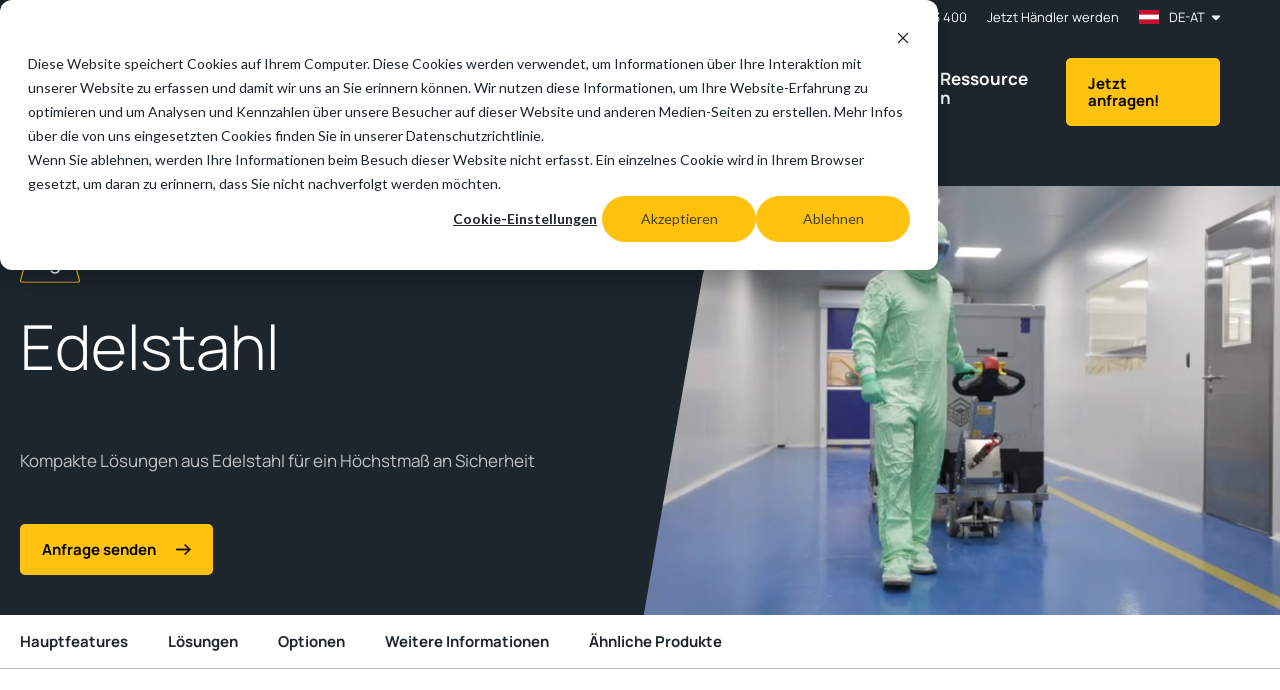

--- FILE ---
content_type: text/html; charset=UTF-8
request_url: https://www.mastermover.com/de-at/produkte/edelstahl
body_size: 45200
content:
<!doctype html><html lang="de-at"><head>

    <link rel="preconnect" href="https://ajax.googleapis.com" crossorigin>
    <link rel="dns-prefetch" href="https://ajax.googleapis.com">

    <link rel="preconnect" href="https://forms-na1.hsforms.com" crossorigin>
    <link rel="dns-prefetch" href="https://forms-na1.hsforms.com">

    <link rel="preconnect" href="https://forms.hsforms.com" crossorigin>
    <link rel="dns-prefetch" href="https://forms.hsforms.com">


<!--     <link rel="stylesheet" href="https://cdnjs.cloudflare.com/ajax/libs/slick-carousel/1.9.0/slick.min.css" /> -->

    <link rel="preload" href="https://www.mastermover.com/hubfs/hub_generated/template_assets/1/114996873220/1768472308544/template_main.min.css" as="style">
    <link rel="preload" href="https://www.mastermover.com/hubfs/hub_generated/template_assets/1/114995792223/1768472315708/template_theme-overrides.min.css" as="style">

    
    <meta charset="utf-8">
    <title>
      Edelstahl-Baureihe | Bewegen Sie bis zu 15.000kg - MasterMover
    </title>

    

    
    <link rel="alternate" href="https://www.mastermover.com/products/stainless-steel" hreflang="x-default">
    

    
    <link rel="shortcut icon" href="https://www.mastermover.com/hubfs/MISC_Unsorted/mm-logo.png">
    
    <meta name="description" content="Die Edelstahl-Elektroschlepper bieten eine leistungsstarke Lösung für den Transport von Lasten in Reinraumumgebungen. ➡️ Jetzt mehr Informationen erhalten">

    

     
    

    <link rel="stylesheet" type="text/css" href="https://www.mastermover.com/hubfs/hub_generated/template_assets/1/114996873220/1768472308544/template_main.min.css"> 

    <meta name="viewport" content="width=device-width, initial-scale=1">

    
    <meta property="og:description" content="Die Edelstahl-Elektroschlepper bieten eine leistungsstarke Lösung für den Transport von Lasten in Reinraumumgebungen. ➡️ Jetzt mehr Informationen erhalten">
    <meta property="og:title" content="Edelstahl-Baureihe | Bewegen Sie bis zu 15.000kg - MasterMover">
    <meta name="twitter:description" content="Die Edelstahl-Elektroschlepper bieten eine leistungsstarke Lösung für den Transport von Lasten in Reinraumumgebungen. ➡️ Jetzt mehr Informationen erhalten">
    <meta name="twitter:title" content="Edelstahl-Baureihe | Bewegen Sie bis zu 15.000kg - MasterMover">

    

    






<link rel="alternate" hreflang="en-us" href="https://www.mastermover.com/en-us/products/stainless-steel">










<link rel="alternate" hreflang="fr-fr" href="https://www.mastermover.com/fr-fr/produits/acier-inoxydable/">










<link rel="alternate" hreflang="de-de" href="https://www.mastermover.com/de-de/elektroschlepper/edelstahl">










<link rel="alternate" hreflang="de-at" href="https://www.mastermover.com/de-at/produkte/edelstahl">










<link rel="alternate" hreflang="de-ch" href="https://www.mastermover.com/de-ch/produkte/edelstahl">










<link rel="alternate" hreflang="es-es" href="https://www.mastermover.com/es-es/productos/stainless-steel/">










<link rel="alternate" hreflang="es-mx" href="https://www.mastermover.com/es-mx/productos/stainless-steel">










<link rel="alternate" hreflang="es-cl" href="https://www.mastermover.com/es-cl/productos/stainless-steel">










<link rel="alternate" hreflang="pl-pl" href="https://www.mastermover.com/pl-pl/produkty/stainless-steel">










<link rel="alternate" hreflang="it-it" href="https://www.mastermover.com/it-it/prodotti/acciaio-inossidabile">










<link rel="alternate" hreflang="pt-pt" href="https://www.mastermover.com/pt-pt/produtos/stainless-steel">










<link rel="alternate" hreflang="pt-br" href="https://www.mastermover.com/pt-br/produtos/stainless-steel">










<link rel="alternate" hreflang="tr-tr" href="https://www.mastermover.com/tr-tr/urunler/paslanmaz-celik">










<link rel="alternate" hreflang="zh-hk" href="https://www.mastermover.com/zh-hk/products/stainless-steel">










<link rel="alternate" hreflang="cs-cz" href="https://www.mastermover.com/cs-cz/vyrobky/nerezova-ocel">










<link rel="alternate" hreflang="nl-nl" href="https://www.mastermover.com/nl-nl/producten/stainless-steel">










<link rel="alternate" hreflang="ko-kr" href="https://www.mastermover.com/ko-kr/products/stainless-steel">










<link rel="alternate" hreflang="ja-jp" href="https://www.mastermover.com/ja-jp/products/stainless-steel">










<link rel="alternate" hreflang="en-in" href="https://www.mastermover.com/en-in/products/stainless-steel">










<link rel="alternate" hreflang="en-ca" href="https://www.mastermover.com/en-ca/products/stainless-steel">










<link rel="alternate" hreflang="en-ie" href="https://www.mastermover.com/en-ie/products/stainless-steel">










<link rel="alternate" hreflang="en-au" href="https://www.mastermover.com/en-au/products/stainless-steel">










<link rel="alternate" hreflang="en-nz" href="https://www.mastermover.com/en-nz/products/stainless-steel">










<link rel="alternate" hreflang="en-za" href="https://www.mastermover.com/en-za/products/stainless-steel">









    <style>
a.cta_button{-moz-box-sizing:content-box !important;-webkit-box-sizing:content-box !important;box-sizing:content-box !important;vertical-align:middle}.hs-breadcrumb-menu{list-style-type:none;margin:0px 0px 0px 0px;padding:0px 0px 0px 0px}.hs-breadcrumb-menu-item{float:left;padding:10px 0px 10px 10px}.hs-breadcrumb-menu-divider:before{content:'›';padding-left:10px}.hs-featured-image-link{border:0}.hs-featured-image{float:right;margin:0 0 20px 20px;max-width:50%}@media (max-width: 568px){.hs-featured-image{float:none;margin:0;width:100%;max-width:100%}}.hs-screen-reader-text{clip:rect(1px, 1px, 1px, 1px);height:1px;overflow:hidden;position:absolute !important;width:1px}
</style>

<link rel="stylesheet" href="https://www.mastermover.com/hubfs/hub_generated/template_assets/1/114995792223/1768472315708/template_theme-overrides.min.css">
<link rel="stylesheet" href="https://www.mastermover.com/hubfs/hub_generated/module_assets/1/115000868900/1768569353453/module_language_switcher.min.css">
<link rel="stylesheet" href="https://www.mastermover.com/hubfs/hub_generated/module_assets/1/115000868913/1741497555269/module_Logo.min.css">
<link rel="stylesheet" href="https://www.mastermover.com/hubfs/hub_generated/module_assets/1/115000712248/1741497547369/module_Mega_menu.min.css">
<link rel="stylesheet" href="https://www.mastermover.com/hubfs/hub_generated/module_assets/1/119346644380/1741497595589/module_Breadcrumbs.min.css">
<link rel="stylesheet" href="https://www.mastermover.com/hubfs/hub_generated/module_assets/1/115000712205/1762506077658/module_Banner_-_Standard.min.css">

<style>
	#home-module-3 .o-wrapper--module {
		--moduleTopSpacing: px;
		--moduleRightSpacing: px;
		--moduleBottomSpacing: px;
		--moduleLeftSpacing: px;
	}

	@media (min-width: 992px){
		#home-module-3 .o-wrapper--module {
			--moduleTopSpacing: px;
			--moduleRightSpacing: px;
			--moduleBottomSpacing: px;
			--moduleLeftSpacing: px;
		}
	}

	@media (min-width: 1320px){
		#home-module-3 .o-wrapper--module {
			--moduleRightSpacing: 0;
			--moduleLeftSpacing: 0;
		}
	}

</style>

<link rel="stylesheet" href="https://www.mastermover.com/hubfs/hub_generated/module_assets/1/115003407398/1741497565817/module_Sticky_anchor_links.min.css">
<link rel="stylesheet" href="https://www.mastermover.com/hubfs/hub_generated/module_assets/1/115000643709/1752667267179/module_Two_column_-_RTE_and_Media.min.css">

<style>
	#home-module-5 .o-wrapper--module {
		--moduleTopSpacing: 40px;
		--moduleRightSpacing: 20px;
		--moduleBottomSpacing: 40px;
		--moduleLeftSpacing: 20px;
	}

	@media (min-width: 992px){
		#home-module-5 .o-wrapper--module {
			--moduleTopSpacing: 60px;
			--moduleRightSpacing: 40px;
			--moduleBottomSpacing: 60px;
			--moduleLeftSpacing: 40px;
		}
	}

	@media (min-width: 1320px){
		#home-module-5 .o-wrapper--module {
			--moduleRightSpacing: 0;
			--moduleLeftSpacing: 0;
		}
	}

</style>


<style>
	#home-module-8 .o-wrapper--module {
		--moduleTopSpacing: 40px;
		--moduleRightSpacing: 20px;
		--moduleBottomSpacing: 40px;
		--moduleLeftSpacing: 20px;
	}

	@media (min-width: 992px){
		#home-module-8 .o-wrapper--module {
			--moduleTopSpacing: 60px;
			--moduleRightSpacing: 40px;
			--moduleBottomSpacing: 60px;
			--moduleLeftSpacing: 40px;
		}
	}

	@media (min-width: 1320px){
		#home-module-8 .o-wrapper--module {
			--moduleRightSpacing: 0;
			--moduleLeftSpacing: 0;
		}
	}

</style>

<link rel="stylesheet" href="https://www.mastermover.com/hubfs/hub_generated/module_assets/1/115003407379/1741497563743/module_Icon_grid_OLD.min.css">

<style>
	#widget_1687248626497 .o-wrapper--module {
		--moduleTopSpacing: 0px;
		--moduleRightSpacing: 20px;
		--moduleBottomSpacing: 0px;
		--moduleLeftSpacing: 20px;
	}

	@media (min-width: 992px){
		#widget_1687248626497 .o-wrapper--module {
			--moduleTopSpacing: 0px;
			--moduleRightSpacing: 40px;
			--moduleBottomSpacing: 0px;
			--moduleLeftSpacing: 40px;
		}
	}

	@media (min-width: 1320px){
		#widget_1687248626497 .o-wrapper--module {
			--moduleRightSpacing: 0;
			--moduleLeftSpacing: 0;
		}
	}

</style>

<link rel="stylesheet" href="https://www.mastermover.com/hubfs/hub_generated/template_assets/1/119346102802/1768472313065/template_modules.products.min.css">
<link rel="stylesheet" href="https://www.mastermover.com/hubfs/hub_generated/template_assets/1/115003407442/1768472309686/template_vendor.selectric.min.css">
<link rel="stylesheet" href="https://www.mastermover.com/hubfs/hub_generated/template_assets/1/119347545430/1768472313925/template_modules.filter-box.min.css">
<link rel="stylesheet" href="https://www.mastermover.com/hubfs/hub_generated/template_assets/1/119347545435/1768472309439/template_vendor.nouislider.min.css">
<link rel="stylesheet" href="https://www.mastermover.com/hubfs/hub_generated/template_assets/1/119346102803/1768472310873/template_modules.range-slider.min.css">
<link rel="stylesheet" href="https://www.mastermover.com/hubfs/hub_generated/template_assets/1/114996582744/1768472307932/template_vendor.magnific.min.css">
<link rel="stylesheet" href="https://www.mastermover.com/hubfs/hub_generated/template_assets/1/114996582750/1768472310242/template_vendor.slick.min.css">
<link rel="stylesheet" href="https://www.mastermover.com/hubfs/hub_generated/template_assets/1/114996582734/1768472309051/template__arrows.min.css">
<link rel="stylesheet" href="https://www.mastermover.com/hubfs/hub_generated/template_assets/1/115001738414/1768472312682/template_modules.popup.min.css">
<link rel="stylesheet" href="https://www.mastermover.com/hubfs/hub_generated/module_assets/1/119346102786/1765351914294/module_Product_filter.css">

<style>
	#home-module-9 .o-wrapper--module {
		--moduleTopSpacing: 40px;
		--moduleRightSpacing: 20px;
		--moduleBottomSpacing: 40px;
		--moduleLeftSpacing: 20px;
	}

	@media (min-width: 992px){
		#home-module-9 .o-wrapper--module {
			--moduleTopSpacing: 60px;
			--moduleRightSpacing: 40px;
			--moduleBottomSpacing: 60px;
			--moduleLeftSpacing: 40px;
		}
	}

	@media (min-width: 1320px){
		#home-module-9 .o-wrapper--module {
			--moduleRightSpacing: 0;
			--moduleLeftSpacing: 0;
		}
	}

</style>

<link rel="stylesheet" href="https://www.mastermover.com/hubfs/hub_generated/module_assets/1/119346430868/1741497592595/module_Technical_information.min.css">

<style>
	#home-module-11 .o-wrapper--module {
		--moduleTopSpacing: 40px;
		--moduleRightSpacing: 20px;
		--moduleBottomSpacing: 40px;
		--moduleLeftSpacing: 20px;
	}

	@media (min-width: 992px){
		#home-module-11 .o-wrapper--module {
			--moduleTopSpacing: 60px;
			--moduleRightSpacing: 40px;
			--moduleBottomSpacing: 60px;
			--moduleLeftSpacing: 40px;
		}
	}

	@media (min-width: 1320px){
		#home-module-11 .o-wrapper--module {
			--moduleRightSpacing: 0;
			--moduleLeftSpacing: 0;
		}
	}

</style>

<link rel="stylesheet" href="https://www.mastermover.com/hubfs/hub_generated/template_assets/1/115003407435/1768472308188/template_vendor.lightbox.min.css">
<link rel="stylesheet" href="https://www.mastermover.com/hubfs/hub_generated/module_assets/1/115000643707/1741497542708/module_Thumbnail_Gallery.min.css">
<link rel="stylesheet" href="https://www.mastermover.com/hubfs/hub_generated/template_assets/1/114995760989/1768472306272/template_modules.footer-cta.min.css">

<style>
	#home-module-14 .o-wrapper--module {
		--moduleTopSpacing: 40px;
		--moduleRightSpacing: 20px;
		--moduleBottomSpacing: 40px;
		--moduleLeftSpacing: 20px;
	}

	@media (min-width: 992px){
		#home-module-14 .o-wrapper--module {
			--moduleTopSpacing: 60px;
			--moduleRightSpacing: 40px;
			--moduleBottomSpacing: 60px;
			--moduleLeftSpacing: 40px;
		}
	}

	@media (min-width: 1320px){
		#home-module-14 .o-wrapper--module {
			--moduleRightSpacing: 0;
			--moduleLeftSpacing: 0;
		}
	}

</style>

<link rel="stylesheet" href="https://www.mastermover.com/hubfs/hub_generated/module_assets/1/115003407400/1741497567110/module_Testimonial_-_slider.min.css">

<style>
	#home-module-15 .o-wrapper--module {
		--moduleTopSpacing: 40px;
		--moduleRightSpacing: 20px;
		--moduleBottomSpacing: 40px;
		--moduleLeftSpacing: 20px;
	}

	@media (min-width: 992px){
		#home-module-15 .o-wrapper--module {
			--moduleTopSpacing: 60px;
			--moduleRightSpacing: 40px;
			--moduleBottomSpacing: 60px;
			--moduleLeftSpacing: 40px;
		}
	}

	@media (min-width: 1320px){
		#home-module-15 .o-wrapper--module {
			--moduleRightSpacing: 0;
			--moduleLeftSpacing: 0;
		}
	}

</style>


<style>
	#home-module-6 .o-wrapper--module {
		--moduleTopSpacing: 40px;
		--moduleRightSpacing: 20px;
		--moduleBottomSpacing: 40px;
		--moduleLeftSpacing: 20px;
	}

	@media (min-width: 992px){
		#home-module-6 .o-wrapper--module {
			--moduleTopSpacing: 60px;
			--moduleRightSpacing: 40px;
			--moduleBottomSpacing: 60px;
			--moduleLeftSpacing: 40px;
		}
	}

	@media (min-width: 1320px){
		#home-module-6 .o-wrapper--module {
			--moduleRightSpacing: 0;
			--moduleLeftSpacing: 0;
		}
	}

</style>

<link rel="stylesheet" href="https://www.mastermover.com/hubfs/hub_generated/module_assets/1/183597931826/1741497640318/module_Icon_grid.min.css">

<style>
	#home-module-7 .o-wrapper--module {
		--moduleTopSpacing: 0px;
		--moduleRightSpacing: 20px;
		--moduleBottomSpacing: 40px;
		--moduleLeftSpacing: 20px;
	}

	@media (min-width: 992px){
		#home-module-7 .o-wrapper--module {
			--moduleTopSpacing: 0px;
			--moduleRightSpacing: 40px;
			--moduleBottomSpacing: 60px;
			--moduleLeftSpacing: 40px;
		}
	}

	@media (min-width: 1320px){
		#home-module-7 .o-wrapper--module {
			--moduleRightSpacing: 0;
			--moduleLeftSpacing: 0;
		}
	}

</style>

<link rel="stylesheet" href="https://www.mastermover.com/hubfs/hub_generated/module_assets/1/115000868927/1742822100222/module_Accordion.min.css">

<style>
	#home-module-16 .o-wrapper--module {
		--moduleTopSpacing: 40px;
		--moduleRightSpacing: 20px;
		--moduleBottomSpacing: 40px;
		--moduleLeftSpacing: 20px;
	}

	@media (min-width: 992px){
		#home-module-16 .o-wrapper--module {
			--moduleTopSpacing: 60px;
			--moduleRightSpacing: 40px;
			--moduleBottomSpacing: 60px;
			--moduleLeftSpacing: 40px;
		}
	}

	@media (min-width: 1320px){
		#home-module-16 .o-wrapper--module {
			--moduleRightSpacing: 0;
			--moduleLeftSpacing: 0;
		}
	}

</style>


<style>
	#home-module-18 .o-wrapper--module {
		--moduleTopSpacing: 50px;
		--moduleRightSpacing: 20px;
		--moduleBottomSpacing: 0px;
		--moduleLeftSpacing: 20px;
	}

	@media (min-width: 992px){
		#home-module-18 .o-wrapper--module {
			--moduleTopSpacing: 50px;
			--moduleRightSpacing: 40px;
			--moduleBottomSpacing: 0px;
			--moduleLeftSpacing: 40px;
		}
	}

	@media (min-width: 1320px){
		#home-module-18 .o-wrapper--module {
			--moduleRightSpacing: 0;
			--moduleLeftSpacing: 0;
		}
	}

</style>

<link rel="stylesheet" href="https://www.mastermover.com/hubfs/hub_generated/module_assets/1/115003407376/1741497562817/module_Grid.min.css">

<style>
	#module_16893335118375 .o-wrapper--module {
		--moduleTopSpacing: 40px;
		--moduleRightSpacing: 20px;
		--moduleBottomSpacing: 40px;
		--moduleLeftSpacing: 20px;
	}

	@media (min-width: 992px){
		#module_16893335118375 .o-wrapper--module {
			--moduleTopSpacing: 60px;
			--moduleRightSpacing: 40px;
			--moduleBottomSpacing: 60px;
			--moduleLeftSpacing: 40px;
		}
	}

	@media (min-width: 1320px){
		#module_16893335118375 .o-wrapper--module {
			--moduleRightSpacing: 0;
			--moduleLeftSpacing: 0;
		}
	}

</style>

<link rel="stylesheet" href="https://www.mastermover.com/hubfs/hub_generated/module_assets/1/115000712262/1764224800912/module_Form.min.css">

<style>
	#module_16893335239765 .o-wrapper--module {
		--moduleTopSpacing: 40px;
		--moduleRightSpacing: 20px;
		--moduleBottomSpacing: 40px;
		--moduleLeftSpacing: 20px;
	}

	@media (min-width: 992px){
		#module_16893335239765 .o-wrapper--module {
			--moduleTopSpacing: 60px;
			--moduleRightSpacing: 40px;
			--moduleBottomSpacing: 60px;
			--moduleLeftSpacing: 40px;
		}
	}

	@media (min-width: 1320px){
		#module_16893335239765 .o-wrapper--module {
			--moduleRightSpacing: 0;
			--moduleLeftSpacing: 0;
		}
	}

</style>


<style>
	#module_1691476919485 .o-wrapper--module {
		--moduleTopSpacing: 40px;
		--moduleRightSpacing: 20px;
		--moduleBottomSpacing: 20px;
		--moduleLeftSpacing: 20px;
	}

	@media (min-width: 992px){
		#module_1691476919485 .o-wrapper--module {
			--moduleTopSpacing: 60px;
			--moduleRightSpacing: 40px;
			--moduleBottomSpacing: 30px;
			--moduleLeftSpacing: 40px;
		}
	}

	@media (min-width: 1320px){
		#module_1691476919485 .o-wrapper--module {
			--moduleRightSpacing: 0;
			--moduleLeftSpacing: 0;
		}
	}

</style>


<style>
	#module_16914769194852 .o-wrapper--module {
		--moduleTopSpacing: 0px;
		--moduleRightSpacing: 20px;
		--moduleBottomSpacing: 40px;
		--moduleLeftSpacing: 20px;
	}

	@media (min-width: 992px){
		#module_16914769194852 .o-wrapper--module {
			--moduleTopSpacing: 0px;
			--moduleRightSpacing: 40px;
			--moduleBottomSpacing: 60px;
			--moduleLeftSpacing: 40px;
		}
	}

	@media (min-width: 1320px){
		#module_16914769194852 .o-wrapper--module {
			--moduleRightSpacing: 0;
			--moduleLeftSpacing: 0;
		}
	}

</style>

<!-- Editor Styles -->
<style id="hs_editor_style" type="text/css">
/* HubSpot Styles (default) */
.home-module-4-hidden {
  display: block !important;
}
</style>
    


    
<!--  Added by GoogleTagManager integration -->
<script>
var _hsp = window._hsp = window._hsp || [];
window.dataLayer = window.dataLayer || [];
function gtag(){dataLayer.push(arguments);}

var useGoogleConsentModeV2 = true;
var waitForUpdateMillis = 1000;



var hsLoadGtm = function loadGtm() {
    if(window._hsGtmLoadOnce) {
      return;
    }

    if (useGoogleConsentModeV2) {

      gtag('set','developer_id.dZTQ1Zm',true);

      gtag('consent', 'default', {
      'ad_storage': 'denied',
      'analytics_storage': 'denied',
      'ad_user_data': 'denied',
      'ad_personalization': 'denied',
      'wait_for_update': waitForUpdateMillis
      });

      _hsp.push(['useGoogleConsentModeV2'])
    }

    (function(w,d,s,l,i){w[l]=w[l]||[];w[l].push({'gtm.start':
    new Date().getTime(),event:'gtm.js'});var f=d.getElementsByTagName(s)[0],
    j=d.createElement(s),dl=l!='dataLayer'?'&l='+l:'';j.async=true;j.src=
    'https://www.googletagmanager.com/gtm.js?id='+i+dl;f.parentNode.insertBefore(j,f);
    })(window,document,'script','dataLayer','GTM-N39F9LB');

    window._hsGtmLoadOnce = true;
};

_hsp.push(['addPrivacyConsentListener', function(consent){
  if(consent.allowed || (consent.categories && consent.categories.analytics)){
    hsLoadGtm();
  }
}]);

</script>

<!-- /Added by GoogleTagManager integration -->

    <link rel="canonical" href="https://www.mastermover.com/de-de/produkte/edelstahl">

<script>
(function() {
  var path = window.location.pathname;
  var adsId = null;

  if (path.indexOf("/en-us") === 0) {
    adsId = "AW-10929164956";
  } else if (path.indexOf("/en-in") === 0) {
    adsId = "AW-17673923435";
  }

  if (!adsId) return;

  var gtagScript = document.createElement("script");
  gtagScript.async = true;
  gtagScript.src = "https://www.googletagmanager.com/gtag/js?id=" + adsId;
  document.head.appendChild(gtagScript);

  window.dataLayer = window.dataLayer || [];
  function gtag(){ dataLayer.push(arguments); }

  gtag('js', new Date());
  gtag('config', adsId);
})();
</script>

<meta property="og:image" content="https://www.mastermover.com/hubfs/website-assets/products/images-videos/stainless-steel/stainless-steel-mastertow-tow200-electric-tug-three-quarter.png">
<meta property="og:image:width" content="316">
<meta property="og:image:height" content="280">

<meta name="twitter:image" content="https://www.mastermover.com/hubfs/website-assets/products/images-videos/stainless-steel/stainless-steel-mastertow-tow200-electric-tug-three-quarter.png">


<meta property="og:url" content="https://www.mastermover.com/de-de/produkte/edelstahl">
<meta name="twitter:card" content="summary_large_image">
<meta http-equiv="content-language" content="de-at">
<link rel="alternate" hreflang="cs-cz" href="https://www.mastermover.com/cs-cz/vyrobky/nerezova-ocel">
<link rel="alternate" hreflang="de-at" href="https://www.mastermover.com/de-at/produkte/edelstahl">
<link rel="alternate" hreflang="de-ch" href="https://www.mastermover.com/de-ch/produkte/edelstahl">
<link rel="alternate" hreflang="de-de" href="https://www.mastermover.com/de-de/elektroschlepper/edelstahl">
<link rel="alternate" hreflang="en" href="https://www.mastermover.com/products/stainless-steel">
<link rel="alternate" hreflang="en-au" href="https://www.mastermover.com/en-au/products/stainless-steel">
<link rel="alternate" hreflang="en-ca" href="https://www.mastermover.com/en-ca/products/stainless-steel">
<link rel="alternate" hreflang="en-ie" href="https://www.mastermover.com/en-ie/products/stainless-steel">
<link rel="alternate" hreflang="en-in" href="https://www.mastermover.com/en-in/products/stainless-steel">
<link rel="alternate" hreflang="en-nz" href="https://www.mastermover.com/en-nz/products/stainless-steel">
<link rel="alternate" hreflang="en-us" href="https://www.mastermover.com/en-us/products/stainless-steel">
<link rel="alternate" hreflang="en-za" href="https://www.mastermover.com/en-za/products/stainless-steel">
<link rel="alternate" hreflang="es-cl" href="https://www.mastermover.com/es-cl/productos/stainless-steel">
<link rel="alternate" hreflang="es-es" href="https://www.mastermover.com/es-es/productos/stainless-steel/">
<link rel="alternate" hreflang="es-mx" href="https://www.mastermover.com/es-mx/productos/stainless-steel">
<link rel="alternate" hreflang="fr-fr" href="https://www.mastermover.com/fr-fr/produits/acier-inoxydable/">
<link rel="alternate" hreflang="it-it" href="https://www.mastermover.com/it-it/prodotti/acciaio-inossidabile">
<link rel="alternate" hreflang="ja-jp" href="https://www.mastermover.com/ja-jp/products/stainless-steel">
<link rel="alternate" hreflang="ko-kr" href="https://www.mastermover.com/ko-kr/products/stainless-steel">
<link rel="alternate" hreflang="nl-nl" href="https://www.mastermover.com/nl-nl/producten/stainless-steel">
<link rel="alternate" hreflang="pl-pl" href="https://www.mastermover.com/pl-pl/produkty/stainless-steel">
<link rel="alternate" hreflang="pt-br" href="https://www.mastermover.com/pt-br/produtos/stainless-steel">
<link rel="alternate" hreflang="pt-pt" href="https://www.mastermover.com/pt-pt/produtos/stainless-steel">
<link rel="alternate" hreflang="tr-tr" href="https://www.mastermover.com/tr-tr/urunler/paslanmaz-celik">
<link rel="alternate" hreflang="zh-cn" href="https://www.mastermover.com/zh-cn/products/stainless-steel">
<link rel="alternate" hreflang="zh-hk" href="https://www.mastermover.com/zh-hk/products/stainless-steel">





 
         

    
    <style>
      :root {
        --white: #fff;               
        --black: #000;
        --offBlack: #1D252D;
        --greyDark: #DCDDDD;
        --greyDarker: #666A70;
        --greyDarkest: #141516;
        --grey: #E8E9EA;
        --greyMid: #D2D3D3;
        --yellow: #FFC20E;
        --yellowLight: #FFEDB7;
        --yellowDark: #DDAA12;
        --headings: #1D252D;
        --headingsOnYellow: #000;
        --headingsOnOffBlack: #fff;
        --textOnWhite: #6C737A;
        --textOnGrey: #5E646A;
        --textOnYellow: #464127;
        --textOnOffBlack: #C2C2C2;
        --error: #FF0000;
        --errorDark: #A20808;
        --fontFamily: 'Manrope', sans-serif;
        --fontLight: 300;
        --fontMedium: 500;
        --fontSemibold: 600;
        --borderRadius: 5px;
        --transitionSpeed: .3s;
        --siteHeaderHeight: 100px;
        --selectricHeight: 50px;
        --stickyAnchorsHeight: 62px;
      }

      @media (min-width: 1240px) {

        :root {
          --stickyAnchorsHeight: 65px;
        }

      }

      @media (min-width: 1240px) {

        :root {
          --siteHeaderHeight: 132px;
        }

      }

    </style>
  <meta name="generator" content="HubSpot"></head>

  <body class="  hs-content-id-129540918585 hs-site-page page ">
<!--  Added by GoogleTagManager integration -->
<noscript><iframe src="https://www.googletagmanager.com/ns.html?id=GTM-N39F9LB" height="0" width="0" style="display:none;visibility:hidden"></iframe></noscript>

<!-- /Added by GoogleTagManager integration -->

    
    

    



















































































    
    
    
    
    
    
    
    
    

    <div class="body-wrapper   hs-content-id-129540918585 hs-site-page page ">
       
      <div data-global-resource-path="MasterMover/templates/partials/header_development.html"><!-- custom widget definition not found (portalId: null, path: null, moduleId: null) -->

<header class="m-site_header js-site_header">
	<div class="m-site_header__inner">

		<div class="m-site_header__upper">

			<div class="m-site_header__extras">
				<div class="m-site_header__extraitem m-site_header__extraitem--contact">
					
<span id="hs_cos_wrapper_Contact_number_" class="hs_cos_wrapper hs_cos_wrapper_widget hs_cos_wrapper_type_icon" style="" data-hs-cos-general-type="widget" data-hs-cos-type="icon"><svg version="1.0" xmlns="http://www.w3.org/2000/svg" viewbox="0 0 512 512" width="12" aria-hidden="true"><g id="phone1_layer"><path d="M493.397 24.615l-104-23.997c-11.314-2.611-22.879 3.252-27.456 13.931l-48 111.997a24 24 0 0 0 6.862 28.029l60.617 49.596c-35.973 76.675-98.938 140.508-177.249 177.248l-49.596-60.616a24 24 0 0 0-28.029-6.862l-111.997 48C3.873 366.516-1.994 378.08.618 389.397l23.997 104C27.109 504.204 36.748 512 48 512c256.087 0 464-207.532 464-464 0-11.176-7.714-20.873-18.603-23.385z" /></g></svg></span>
<a class="m-site_header__extralink" href="tel:+49%20(0)%202761%2083%2033%20400">+49 (0) 2761 83 33 400</a>

				</div>

				<div class="m-site_header__extraitem m-site_header__extraitem--link m-site_header__extraitem--desktop">
					
<a class="m-site_header__extralink" href="https://www.mastermover.com/de-at/vertriebspartner">Jetzt Händler werden</a>

				</div>

				<div class="m-site_header__extraitem m-site_header__extraitem--language">
					<div class="m-language_switcher js-languageswitcher" data-language="">
  

  
  

  

  
  



  <div class="m-language_switcher__dropdown js-languagedropdown">

    <div class="m-language_switcher__inner">
      <div class="m-language_switcher__grid">
        <div class="m-language_switcher__leftcolumn">
          <ul class="m-language_switcher__regions">
            
            <li class="m-language_switcher__regionitem" data-region="1">
              Europe <svg xmlns="http://www.w3.org/2000/svg" viewbox="0 0 14.242 10.812">
              <path id="arrow_right_alt_FILL0_wght400_GRAD0_opsz48" d="M168.721,343.461l-.935-.913,3.654-3.654H160v-1.3h11.439l-3.675-3.675L168.7,333l5.241,5.241Z" transform="translate(-159.875 -332.824)" stroke-width="0.25"></path>
              </svg>
            </li>
            
            <li class="m-language_switcher__regionitem" data-region="2">
              North America <svg xmlns="http://www.w3.org/2000/svg" viewbox="0 0 14.242 10.812">
              <path id="arrow_right_alt_FILL0_wght400_GRAD0_opsz48" d="M168.721,343.461l-.935-.913,3.654-3.654H160v-1.3h11.439l-3.675-3.675L168.7,333l5.241,5.241Z" transform="translate(-159.875 -332.824)" stroke-width="0.25"></path>
              </svg>
            </li>
            
            <li class="m-language_switcher__regionitem" data-region="3">
              South America <svg xmlns="http://www.w3.org/2000/svg" viewbox="0 0 14.242 10.812">
              <path id="arrow_right_alt_FILL0_wght400_GRAD0_opsz48" d="M168.721,343.461l-.935-.913,3.654-3.654H160v-1.3h11.439l-3.675-3.675L168.7,333l5.241,5.241Z" transform="translate(-159.875 -332.824)" stroke-width="0.25"></path>
              </svg>
            </li>
            
            <li class="m-language_switcher__regionitem" data-region="4">
              Asia Pacific <svg xmlns="http://www.w3.org/2000/svg" viewbox="0 0 14.242 10.812">
              <path id="arrow_right_alt_FILL0_wght400_GRAD0_opsz48" d="M168.721,343.461l-.935-.913,3.654-3.654H160v-1.3h11.439l-3.675-3.675L168.7,333l5.241,5.241Z" transform="translate(-159.875 -332.824)" stroke-width="0.25"></path>
              </svg>
            </li>
            
            <li class="m-language_switcher__regionitem" data-region="5">
              Africa <svg xmlns="http://www.w3.org/2000/svg" viewbox="0 0 14.242 10.812">
              <path id="arrow_right_alt_FILL0_wght400_GRAD0_opsz48" d="M168.721,343.461l-.935-.913,3.654-3.654H160v-1.3h11.439l-3.675-3.675L168.7,333l5.241,5.241Z" transform="translate(-159.875 -332.824)" stroke-width="0.25"></path>
              </svg>
            </li>
            
            <li class="m-language_switcher__regionitem" data-region="6">
              Middle East <svg xmlns="http://www.w3.org/2000/svg" viewbox="0 0 14.242 10.812">
              <path id="arrow_right_alt_FILL0_wght400_GRAD0_opsz48" d="M168.721,343.461l-.935-.913,3.654-3.654H160v-1.3h11.439l-3.675-3.675L168.7,333l5.241,5.241Z" transform="translate(-159.875 -332.824)" stroke-width="0.25"></path>
              </svg>
            </li>
            
          </ul>
        </div>
        <div class="m-language_switcher__rightcolumn">
          
          <div class="m-language_switcher__languageblock js-languageregionblock js-languageblock" data-languages="1">
            
            
            

            

            
            <div class="m-language_switcher__languageitem js-languageitem">
              <a class="m-language_switcher__languagelink js-languagelink" data-language="en" href="https://www.mastermover.com/">
                
                <img width="24" class="m-language_switcher__languageflag" src="https://27218262.fs1.hubspotusercontent-eu1.net/hub/27218262/hubfs/Flag_of_the_United_Kingdom.svg.webp?width=24&amp;name=Flag_of_the_United_Kingdom.svg.webp" alt="78912466882" srcset="https://27218262.fs1.hubspotusercontent-eu1.net/hub/27218262/hubfs/Flag_of_the_United_Kingdom.svg.webp?width=12&amp;name=Flag_of_the_United_Kingdom.svg.webp 12w, https://27218262.fs1.hubspotusercontent-eu1.net/hub/27218262/hubfs/Flag_of_the_United_Kingdom.svg.webp?width=24&amp;name=Flag_of_the_United_Kingdom.svg.webp 24w, https://27218262.fs1.hubspotusercontent-eu1.net/hub/27218262/hubfs/Flag_of_the_United_Kingdom.svg.webp?width=36&amp;name=Flag_of_the_United_Kingdom.svg.webp 36w, https://27218262.fs1.hubspotusercontent-eu1.net/hub/27218262/hubfs/Flag_of_the_United_Kingdom.svg.webp?width=48&amp;name=Flag_of_the_United_Kingdom.svg.webp 48w, https://27218262.fs1.hubspotusercontent-eu1.net/hub/27218262/hubfs/Flag_of_the_United_Kingdom.svg.webp?width=60&amp;name=Flag_of_the_United_Kingdom.svg.webp 60w, https://27218262.fs1.hubspotusercontent-eu1.net/hub/27218262/hubfs/Flag_of_the_United_Kingdom.svg.webp?width=72&amp;name=Flag_of_the_United_Kingdom.svg.webp 72w" sizes="(max-width: 24px) 100vw, 24px">
                
                United Kingdom
              </a>
            </div>
            
            
            
            
            

            

            
            <div class="m-language_switcher__languageitem js-languageitem">
              <a class="m-language_switcher__languagelink js-languagelink" data-language="de-de" href="https://www.mastermover.com/de-de/">
                
                <img width="24" class="m-language_switcher__languageflag" src="https://27218262.fs1.hubspotusercontent-eu1.net/hub/27218262/hubfs/Flag_of_Germany.svg.png?width=24&amp;name=Flag_of_Germany.svg.png" alt="103139824066" srcset="https://27218262.fs1.hubspotusercontent-eu1.net/hub/27218262/hubfs/Flag_of_Germany.svg.png?width=12&amp;name=Flag_of_Germany.svg.png 12w, https://27218262.fs1.hubspotusercontent-eu1.net/hub/27218262/hubfs/Flag_of_Germany.svg.png?width=24&amp;name=Flag_of_Germany.svg.png 24w, https://27218262.fs1.hubspotusercontent-eu1.net/hub/27218262/hubfs/Flag_of_Germany.svg.png?width=36&amp;name=Flag_of_Germany.svg.png 36w, https://27218262.fs1.hubspotusercontent-eu1.net/hub/27218262/hubfs/Flag_of_Germany.svg.png?width=48&amp;name=Flag_of_Germany.svg.png 48w, https://27218262.fs1.hubspotusercontent-eu1.net/hub/27218262/hubfs/Flag_of_Germany.svg.png?width=60&amp;name=Flag_of_Germany.svg.png 60w, https://27218262.fs1.hubspotusercontent-eu1.net/hub/27218262/hubfs/Flag_of_Germany.svg.png?width=72&amp;name=Flag_of_Germany.svg.png 72w" sizes="(max-width: 24px) 100vw, 24px">
                
                Deutschland
              </a>
            </div>
            
            
            
            
            

            

            
            <div class="m-language_switcher__languageitem js-languageitem">
              <a class="m-language_switcher__languagelink js-languagelink" data-language="fr-fr" href="https://www.mastermover.com/fr-fr/">
                
                <img width="24" class="m-language_switcher__languageflag" src="https://27218262.fs1.hubspotusercontent-eu1.net/hub/27218262/hubfs/Flag_of_France.svg.png?width=24&amp;name=Flag_of_France.svg.png" alt="103140602830" srcset="https://27218262.fs1.hubspotusercontent-eu1.net/hub/27218262/hubfs/Flag_of_France.svg.png?width=12&amp;name=Flag_of_France.svg.png 12w, https://27218262.fs1.hubspotusercontent-eu1.net/hub/27218262/hubfs/Flag_of_France.svg.png?width=24&amp;name=Flag_of_France.svg.png 24w, https://27218262.fs1.hubspotusercontent-eu1.net/hub/27218262/hubfs/Flag_of_France.svg.png?width=36&amp;name=Flag_of_France.svg.png 36w, https://27218262.fs1.hubspotusercontent-eu1.net/hub/27218262/hubfs/Flag_of_France.svg.png?width=48&amp;name=Flag_of_France.svg.png 48w, https://27218262.fs1.hubspotusercontent-eu1.net/hub/27218262/hubfs/Flag_of_France.svg.png?width=60&amp;name=Flag_of_France.svg.png 60w, https://27218262.fs1.hubspotusercontent-eu1.net/hub/27218262/hubfs/Flag_of_France.svg.png?width=72&amp;name=Flag_of_France.svg.png 72w" sizes="(max-width: 24px) 100vw, 24px">
                
                France
              </a>
            </div>
            
            
            
            
            

            

            
            <div class="m-language_switcher__languageitem js-languageitem">
              <a class="m-language_switcher__languagelink js-languagelink" data-language="en-be" href="https://www.mastermover.com/?lang=en-be">
                
                <img width="24" class="m-language_switcher__languageflag" src="https://www.mastermover.com/hs-fs/hubfs/Belgium.png?width=24&amp;name=Belgium.png" alt="Belgium" srcset="https://www.mastermover.com/hs-fs/hubfs/Belgium.png?width=12&amp;name=Belgium.png 12w, https://www.mastermover.com/hs-fs/hubfs/Belgium.png?width=24&amp;name=Belgium.png 24w, https://www.mastermover.com/hs-fs/hubfs/Belgium.png?width=36&amp;name=Belgium.png 36w, https://www.mastermover.com/hs-fs/hubfs/Belgium.png?width=48&amp;name=Belgium.png 48w, https://www.mastermover.com/hs-fs/hubfs/Belgium.png?width=60&amp;name=Belgium.png 60w, https://www.mastermover.com/hs-fs/hubfs/Belgium.png?width=72&amp;name=Belgium.png 72w" sizes="(max-width: 24px) 100vw, 24px">
                
                Belgium
              </a>
            </div>
            
            
            
            
            

            

            
            <div class="m-language_switcher__languageitem js-languageitem">
              <a class="m-language_switcher__languagelink js-languagelink" data-language="en-bg" href="https://www.mastermover.com/?lang=en-bg">
                
                <img width="24" class="m-language_switcher__languageflag" src="https://www.mastermover.com/hs-fs/hubfs/Bulgaria.png?width=24&amp;name=Bulgaria.png" alt="Bulgaria" srcset="https://www.mastermover.com/hs-fs/hubfs/Bulgaria.png?width=12&amp;name=Bulgaria.png 12w, https://www.mastermover.com/hs-fs/hubfs/Bulgaria.png?width=24&amp;name=Bulgaria.png 24w, https://www.mastermover.com/hs-fs/hubfs/Bulgaria.png?width=36&amp;name=Bulgaria.png 36w, https://www.mastermover.com/hs-fs/hubfs/Bulgaria.png?width=48&amp;name=Bulgaria.png 48w, https://www.mastermover.com/hs-fs/hubfs/Bulgaria.png?width=60&amp;name=Bulgaria.png 60w, https://www.mastermover.com/hs-fs/hubfs/Bulgaria.png?width=72&amp;name=Bulgaria.png 72w" sizes="(max-width: 24px) 100vw, 24px">
                
                Bulgaria
              </a>
            </div>
            
            
            
            
            

            

            
            <div class="m-language_switcher__languageitem js-languageitem">
              <a class="m-language_switcher__languagelink js-languagelink" data-language="cs-cz" href="https://www.mastermover.com/cs-cz/">
                
                <img width="24" class="m-language_switcher__languageflag" src="https://27218262.fs1.hubspotusercontent-eu1.net/hub/27218262/hubfs/Flag_of_the_Czech_Republic.svg.png?width=24&amp;name=Flag_of_the_Czech_Republic.svg.png" alt="103139823821" srcset="https://27218262.fs1.hubspotusercontent-eu1.net/hub/27218262/hubfs/Flag_of_the_Czech_Republic.svg.png?width=12&amp;name=Flag_of_the_Czech_Republic.svg.png 12w, https://27218262.fs1.hubspotusercontent-eu1.net/hub/27218262/hubfs/Flag_of_the_Czech_Republic.svg.png?width=24&amp;name=Flag_of_the_Czech_Republic.svg.png 24w, https://27218262.fs1.hubspotusercontent-eu1.net/hub/27218262/hubfs/Flag_of_the_Czech_Republic.svg.png?width=36&amp;name=Flag_of_the_Czech_Republic.svg.png 36w, https://27218262.fs1.hubspotusercontent-eu1.net/hub/27218262/hubfs/Flag_of_the_Czech_Republic.svg.png?width=48&amp;name=Flag_of_the_Czech_Republic.svg.png 48w, https://27218262.fs1.hubspotusercontent-eu1.net/hub/27218262/hubfs/Flag_of_the_Czech_Republic.svg.png?width=60&amp;name=Flag_of_the_Czech_Republic.svg.png 60w, https://27218262.fs1.hubspotusercontent-eu1.net/hub/27218262/hubfs/Flag_of_the_Czech_Republic.svg.png?width=72&amp;name=Flag_of_the_Czech_Republic.svg.png 72w" sizes="(max-width: 24px) 100vw, 24px">
                
                Česká Republika
              </a>
            </div>
            
            
            
            
            

            

            
            <div class="m-language_switcher__languageitem js-languageitem">
              <a class="m-language_switcher__languagelink js-languagelink" data-language="en-hr" href="https://www.mastermover.com/?lang=en-hr">
                
                <img width="24" class="m-language_switcher__languageflag" src="https://www.mastermover.com/hs-fs/hubfs/Croatia.png?width=24&amp;name=Croatia.png" alt="Croatia" srcset="https://www.mastermover.com/hs-fs/hubfs/Croatia.png?width=12&amp;name=Croatia.png 12w, https://www.mastermover.com/hs-fs/hubfs/Croatia.png?width=24&amp;name=Croatia.png 24w, https://www.mastermover.com/hs-fs/hubfs/Croatia.png?width=36&amp;name=Croatia.png 36w, https://www.mastermover.com/hs-fs/hubfs/Croatia.png?width=48&amp;name=Croatia.png 48w, https://www.mastermover.com/hs-fs/hubfs/Croatia.png?width=60&amp;name=Croatia.png 60w, https://www.mastermover.com/hs-fs/hubfs/Croatia.png?width=72&amp;name=Croatia.png 72w" sizes="(max-width: 24px) 100vw, 24px">
                
                Croatia
              </a>
            </div>
            
            
            
            
            

            

            
            <div class="m-language_switcher__languageitem js-languageitem">
              <a class="m-language_switcher__languagelink js-languagelink" data-language="en-dk" href="https://www.mastermover.com/?lang=en-dk">
                
                <img width="24" class="m-language_switcher__languageflag" src="https://www.mastermover.com/hs-fs/hubfs/Flag_of_Denmark.svg.png?width=24&amp;name=Flag_of_Denmark.svg.png" alt="Flag_of_Denmark.svg" srcset="https://www.mastermover.com/hs-fs/hubfs/Flag_of_Denmark.svg.png?width=12&amp;name=Flag_of_Denmark.svg.png 12w, https://www.mastermover.com/hs-fs/hubfs/Flag_of_Denmark.svg.png?width=24&amp;name=Flag_of_Denmark.svg.png 24w, https://www.mastermover.com/hs-fs/hubfs/Flag_of_Denmark.svg.png?width=36&amp;name=Flag_of_Denmark.svg.png 36w, https://www.mastermover.com/hs-fs/hubfs/Flag_of_Denmark.svg.png?width=48&amp;name=Flag_of_Denmark.svg.png 48w, https://www.mastermover.com/hs-fs/hubfs/Flag_of_Denmark.svg.png?width=60&amp;name=Flag_of_Denmark.svg.png 60w, https://www.mastermover.com/hs-fs/hubfs/Flag_of_Denmark.svg.png?width=72&amp;name=Flag_of_Denmark.svg.png 72w" sizes="(max-width: 24px) 100vw, 24px">
                
                Denmark
              </a>
            </div>
            
            
            
            
            

            

            
            <div class="m-language_switcher__languageitem js-languageitem">
              <a class="m-language_switcher__languagelink js-languagelink" data-language="es-es" href="https://www.mastermover.com/es-es/">
                
                <img width="24" class="m-language_switcher__languageflag" src="https://27218262.fs1.hubspotusercontent-eu1.net/hub/27218262/hubfs/Bandera_de_Espa%C3%B1a.svg.webp?width=24&amp;name=Bandera_de_Espa%C3%B1a.svg.webp" alt="78912466888" srcset="https://27218262.fs1.hubspotusercontent-eu1.net/hub/27218262/hubfs/Bandera_de_Espa%C3%B1a.svg.webp?width=12&amp;name=Bandera_de_Espa%C3%B1a.svg.webp 12w, https://27218262.fs1.hubspotusercontent-eu1.net/hub/27218262/hubfs/Bandera_de_Espa%C3%B1a.svg.webp?width=24&amp;name=Bandera_de_Espa%C3%B1a.svg.webp 24w, https://27218262.fs1.hubspotusercontent-eu1.net/hub/27218262/hubfs/Bandera_de_Espa%C3%B1a.svg.webp?width=36&amp;name=Bandera_de_Espa%C3%B1a.svg.webp 36w, https://27218262.fs1.hubspotusercontent-eu1.net/hub/27218262/hubfs/Bandera_de_Espa%C3%B1a.svg.webp?width=48&amp;name=Bandera_de_Espa%C3%B1a.svg.webp 48w, https://27218262.fs1.hubspotusercontent-eu1.net/hub/27218262/hubfs/Bandera_de_Espa%C3%B1a.svg.webp?width=60&amp;name=Bandera_de_Espa%C3%B1a.svg.webp 60w, https://27218262.fs1.hubspotusercontent-eu1.net/hub/27218262/hubfs/Bandera_de_Espa%C3%B1a.svg.webp?width=72&amp;name=Bandera_de_Espa%C3%B1a.svg.webp 72w" sizes="(max-width: 24px) 100vw, 24px">
                
                España
              </a>
            </div>
            
            
            
            
            

            

            
            <div class="m-language_switcher__languageitem js-languageitem">
              <a class="m-language_switcher__languagelink js-languagelink" data-language="en-fi" href="https://www.mastermover.com/?lang=en-fi">
                
                <img width="24" class="m-language_switcher__languageflag" src="https://www.mastermover.com/hs-fs/hubfs/Flag_of_Finland.png?width=24&amp;name=Flag_of_Finland.png" alt="Flag_of_Finland" srcset="https://www.mastermover.com/hs-fs/hubfs/Flag_of_Finland.png?width=12&amp;name=Flag_of_Finland.png 12w, https://www.mastermover.com/hs-fs/hubfs/Flag_of_Finland.png?width=24&amp;name=Flag_of_Finland.png 24w, https://www.mastermover.com/hs-fs/hubfs/Flag_of_Finland.png?width=36&amp;name=Flag_of_Finland.png 36w, https://www.mastermover.com/hs-fs/hubfs/Flag_of_Finland.png?width=48&amp;name=Flag_of_Finland.png 48w, https://www.mastermover.com/hs-fs/hubfs/Flag_of_Finland.png?width=60&amp;name=Flag_of_Finland.png 60w, https://www.mastermover.com/hs-fs/hubfs/Flag_of_Finland.png?width=72&amp;name=Flag_of_Finland.png 72w" sizes="(max-width: 24px) 100vw, 24px">
                
                Finland
              </a>
            </div>
            
            
            
            
            

            

            
            <div class="m-language_switcher__languageitem js-languageitem">
              <a class="m-language_switcher__languagelink js-languagelink" data-language="en-gr" href="https://www.mastermover.com/?lang=en-gr">
                
                <img width="24" class="m-language_switcher__languageflag" src="https://www.mastermover.com/hs-fs/hubfs/Flag_of_Greece.png?width=24&amp;name=Flag_of_Greece.png" alt="Flag_of_Greece" srcset="https://www.mastermover.com/hs-fs/hubfs/Flag_of_Greece.png?width=12&amp;name=Flag_of_Greece.png 12w, https://www.mastermover.com/hs-fs/hubfs/Flag_of_Greece.png?width=24&amp;name=Flag_of_Greece.png 24w, https://www.mastermover.com/hs-fs/hubfs/Flag_of_Greece.png?width=36&amp;name=Flag_of_Greece.png 36w, https://www.mastermover.com/hs-fs/hubfs/Flag_of_Greece.png?width=48&amp;name=Flag_of_Greece.png 48w, https://www.mastermover.com/hs-fs/hubfs/Flag_of_Greece.png?width=60&amp;name=Flag_of_Greece.png 60w, https://www.mastermover.com/hs-fs/hubfs/Flag_of_Greece.png?width=72&amp;name=Flag_of_Greece.png 72w" sizes="(max-width: 24px) 100vw, 24px">
                
                Greece
              </a>
            </div>
            
            
            
            
            

            

            
            <div class="m-language_switcher__languageitem js-languageitem">
              <a class="m-language_switcher__languagelink js-languagelink" data-language="en-hu" href="https://www.mastermover.com/?lang=en-hu">
                
                <img width="24" class="m-language_switcher__languageflag" src="https://www.mastermover.com/hs-fs/hubfs/Flag_of_Hungary.png?width=24&amp;name=Flag_of_Hungary.png" alt="Flag_of_Hungary" srcset="https://www.mastermover.com/hs-fs/hubfs/Flag_of_Hungary.png?width=12&amp;name=Flag_of_Hungary.png 12w, https://www.mastermover.com/hs-fs/hubfs/Flag_of_Hungary.png?width=24&amp;name=Flag_of_Hungary.png 24w, https://www.mastermover.com/hs-fs/hubfs/Flag_of_Hungary.png?width=36&amp;name=Flag_of_Hungary.png 36w, https://www.mastermover.com/hs-fs/hubfs/Flag_of_Hungary.png?width=48&amp;name=Flag_of_Hungary.png 48w, https://www.mastermover.com/hs-fs/hubfs/Flag_of_Hungary.png?width=60&amp;name=Flag_of_Hungary.png 60w, https://www.mastermover.com/hs-fs/hubfs/Flag_of_Hungary.png?width=72&amp;name=Flag_of_Hungary.png 72w" sizes="(max-width: 24px) 100vw, 24px">
                
                Hungary
              </a>
            </div>
            
            
            
            
            

            

            
            <div class="m-language_switcher__languageitem js-languageitem">
              <a class="m-language_switcher__languagelink js-languagelink" data-language="en-is" href="https://www.mastermover.com/?lang=en-is">
                
                <img width="24" class="m-language_switcher__languageflag" src="https://www.mastermover.com/hs-fs/hubfs/Flag_of_Iceland.png?width=24&amp;name=Flag_of_Iceland.png" alt="Flag_of_Iceland" srcset="https://www.mastermover.com/hs-fs/hubfs/Flag_of_Iceland.png?width=12&amp;name=Flag_of_Iceland.png 12w, https://www.mastermover.com/hs-fs/hubfs/Flag_of_Iceland.png?width=24&amp;name=Flag_of_Iceland.png 24w, https://www.mastermover.com/hs-fs/hubfs/Flag_of_Iceland.png?width=36&amp;name=Flag_of_Iceland.png 36w, https://www.mastermover.com/hs-fs/hubfs/Flag_of_Iceland.png?width=48&amp;name=Flag_of_Iceland.png 48w, https://www.mastermover.com/hs-fs/hubfs/Flag_of_Iceland.png?width=60&amp;name=Flag_of_Iceland.png 60w, https://www.mastermover.com/hs-fs/hubfs/Flag_of_Iceland.png?width=72&amp;name=Flag_of_Iceland.png 72w" sizes="(max-width: 24px) 100vw, 24px">
                
                Iceland
              </a>
            </div>
            
            
            
            
            

            

            
            <div class="m-language_switcher__languageitem js-languageitem">
              <a class="m-language_switcher__languagelink js-languagelink" data-language="en-ie" href="https://www.mastermover.com/en-ie/">
                
                <img width="24" class="m-language_switcher__languageflag" src="https://www.mastermover.com/hubfs/Flags/ireland.svg" alt="ireland">
                
                Ireland
              </a>
            </div>
            
            
            
            
            

            

            
            <div class="m-language_switcher__languageitem js-languageitem">
              <a class="m-language_switcher__languagelink js-languagelink" data-language="it-it" href="https://www.mastermover.com/it-it/">
                
                <img width="24" class="m-language_switcher__languageflag" src="https://27218262.fs1.hubspotusercontent-eu1.net/hub/27218262/hubfs/Flag_of_Italy.svg.png?width=24&amp;name=Flag_of_Italy.svg.png" alt="103140465871" srcset="https://27218262.fs1.hubspotusercontent-eu1.net/hub/27218262/hubfs/Flag_of_Italy.svg.png?width=12&amp;name=Flag_of_Italy.svg.png 12w, https://27218262.fs1.hubspotusercontent-eu1.net/hub/27218262/hubfs/Flag_of_Italy.svg.png?width=24&amp;name=Flag_of_Italy.svg.png 24w, https://27218262.fs1.hubspotusercontent-eu1.net/hub/27218262/hubfs/Flag_of_Italy.svg.png?width=36&amp;name=Flag_of_Italy.svg.png 36w, https://27218262.fs1.hubspotusercontent-eu1.net/hub/27218262/hubfs/Flag_of_Italy.svg.png?width=48&amp;name=Flag_of_Italy.svg.png 48w, https://27218262.fs1.hubspotusercontent-eu1.net/hub/27218262/hubfs/Flag_of_Italy.svg.png?width=60&amp;name=Flag_of_Italy.svg.png 60w, https://27218262.fs1.hubspotusercontent-eu1.net/hub/27218262/hubfs/Flag_of_Italy.svg.png?width=72&amp;name=Flag_of_Italy.svg.png 72w" sizes="(max-width: 24px) 100vw, 24px">
                
                Italia
              </a>
            </div>
            
            
            
            
            

            

            
            <div class="m-language_switcher__languageitem js-languageitem">
              <a class="m-language_switcher__languagelink js-languagelink" data-language="kk-kz" href="https://www.mastermover.com/?lang=kk-kz">
                
                <img width="24" class="m-language_switcher__languageflag" src="https://www.mastermover.com/hs-fs/hubfs/1200px-Flag_of_Kazakhstan.png?width=24&amp;name=1200px-Flag_of_Kazakhstan.png" alt="1200px-Flag_of_Kazakhstan" srcset="https://www.mastermover.com/hs-fs/hubfs/1200px-Flag_of_Kazakhstan.png?width=12&amp;name=1200px-Flag_of_Kazakhstan.png 12w, https://www.mastermover.com/hs-fs/hubfs/1200px-Flag_of_Kazakhstan.png?width=24&amp;name=1200px-Flag_of_Kazakhstan.png 24w, https://www.mastermover.com/hs-fs/hubfs/1200px-Flag_of_Kazakhstan.png?width=36&amp;name=1200px-Flag_of_Kazakhstan.png 36w, https://www.mastermover.com/hs-fs/hubfs/1200px-Flag_of_Kazakhstan.png?width=48&amp;name=1200px-Flag_of_Kazakhstan.png 48w, https://www.mastermover.com/hs-fs/hubfs/1200px-Flag_of_Kazakhstan.png?width=60&amp;name=1200px-Flag_of_Kazakhstan.png 60w, https://www.mastermover.com/hs-fs/hubfs/1200px-Flag_of_Kazakhstan.png?width=72&amp;name=1200px-Flag_of_Kazakhstan.png 72w" sizes="(max-width: 24px) 100vw, 24px">
                
                Kazakhstan
              </a>
            </div>
            
            
            
            
            

            

            
            <div class="m-language_switcher__languageitem js-languageitem">
              <a class="m-language_switcher__languagelink js-languagelink" data-language="en-lv" href="https://www.mastermover.com/?lang=en-lv">
                
                <img width="24" class="m-language_switcher__languageflag" src="https://www.mastermover.com/hs-fs/hubfs/Flag_of_Latvia.svg.png?width=24&amp;name=Flag_of_Latvia.svg.png" alt="Flag_of_Latvia.svg" srcset="https://www.mastermover.com/hs-fs/hubfs/Flag_of_Latvia.svg.png?width=12&amp;name=Flag_of_Latvia.svg.png 12w, https://www.mastermover.com/hs-fs/hubfs/Flag_of_Latvia.svg.png?width=24&amp;name=Flag_of_Latvia.svg.png 24w, https://www.mastermover.com/hs-fs/hubfs/Flag_of_Latvia.svg.png?width=36&amp;name=Flag_of_Latvia.svg.png 36w, https://www.mastermover.com/hs-fs/hubfs/Flag_of_Latvia.svg.png?width=48&amp;name=Flag_of_Latvia.svg.png 48w, https://www.mastermover.com/hs-fs/hubfs/Flag_of_Latvia.svg.png?width=60&amp;name=Flag_of_Latvia.svg.png 60w, https://www.mastermover.com/hs-fs/hubfs/Flag_of_Latvia.svg.png?width=72&amp;name=Flag_of_Latvia.svg.png 72w" sizes="(max-width: 24px) 100vw, 24px">
                
                Latvia
              </a>
            </div>
            
            
            
            
            

            

            
            <div class="m-language_switcher__languageitem js-languageitem">
              <a class="m-language_switcher__languagelink js-languagelink" data-language="en-lt" href="https://www.mastermover.com/?lang=en-lt">
                
                <img width="24" class="m-language_switcher__languageflag" src="https://www.mastermover.com/hubfs/Flag_of_Lithuania.svg" alt="Flag_of_Lithuania">
                
                Lithuania
              </a>
            </div>
            
            
            
            
            

            

            
            <div class="m-language_switcher__languageitem js-languageitem">
              <a class="m-language_switcher__languagelink js-languagelink" data-language="en-lu" href="https://www.mastermover.com/?lang=en-lu">
                
                <img width="24" class="m-language_switcher__languageflag" src="https://www.mastermover.com/hs-fs/hubfs/Luxembourg.png?width=24&amp;name=Luxembourg.png" alt="Luxembourg" srcset="https://www.mastermover.com/hs-fs/hubfs/Luxembourg.png?width=12&amp;name=Luxembourg.png 12w, https://www.mastermover.com/hs-fs/hubfs/Luxembourg.png?width=24&amp;name=Luxembourg.png 24w, https://www.mastermover.com/hs-fs/hubfs/Luxembourg.png?width=36&amp;name=Luxembourg.png 36w, https://www.mastermover.com/hs-fs/hubfs/Luxembourg.png?width=48&amp;name=Luxembourg.png 48w, https://www.mastermover.com/hs-fs/hubfs/Luxembourg.png?width=60&amp;name=Luxembourg.png 60w, https://www.mastermover.com/hs-fs/hubfs/Luxembourg.png?width=72&amp;name=Luxembourg.png 72w" sizes="(max-width: 24px) 100vw, 24px">
                
                Luxembourg
              </a>
            </div>
            
            
            
            
            

            

            
            <div class="m-language_switcher__languageitem js-languageitem">
              <a class="m-language_switcher__languagelink js-languagelink" data-language="en-mt" href="https://www.mastermover.com/?lang=en-mt">
                
                <img width="24" class="m-language_switcher__languageflag" src="https://www.mastermover.com/hs-fs/hubfs/Malta.png?width=24&amp;name=Malta.png" alt="Malta" srcset="https://www.mastermover.com/hs-fs/hubfs/Malta.png?width=12&amp;name=Malta.png 12w, https://www.mastermover.com/hs-fs/hubfs/Malta.png?width=24&amp;name=Malta.png 24w, https://www.mastermover.com/hs-fs/hubfs/Malta.png?width=36&amp;name=Malta.png 36w, https://www.mastermover.com/hs-fs/hubfs/Malta.png?width=48&amp;name=Malta.png 48w, https://www.mastermover.com/hs-fs/hubfs/Malta.png?width=60&amp;name=Malta.png 60w, https://www.mastermover.com/hs-fs/hubfs/Malta.png?width=72&amp;name=Malta.png 72w" sizes="(max-width: 24px) 100vw, 24px">
                
                Malta
              </a>
            </div>
            
            
            
            
            

            

            
            <div class="m-language_switcher__languageitem js-languageitem">
              <a class="m-language_switcher__languagelink js-languagelink" data-language="nl-nl" href="https://www.mastermover.com/nl-nl/">
                
                <img width="24" class="m-language_switcher__languageflag" src="https://21948945.fs1.hubspotusercontent-na1.net/hub/21948945/hubfs/Flag_of_the_Netherlands.svg.png?width=24&amp;name=Flag_of_the_Netherlands.svg.png" alt="" srcset="https://21948945.fs1.hubspotusercontent-na1.net/hub/21948945/hubfs/Flag_of_the_Netherlands.svg.png?width=12&amp;name=Flag_of_the_Netherlands.svg.png 12w, https://21948945.fs1.hubspotusercontent-na1.net/hub/21948945/hubfs/Flag_of_the_Netherlands.svg.png?width=24&amp;name=Flag_of_the_Netherlands.svg.png 24w, https://21948945.fs1.hubspotusercontent-na1.net/hub/21948945/hubfs/Flag_of_the_Netherlands.svg.png?width=36&amp;name=Flag_of_the_Netherlands.svg.png 36w, https://21948945.fs1.hubspotusercontent-na1.net/hub/21948945/hubfs/Flag_of_the_Netherlands.svg.png?width=48&amp;name=Flag_of_the_Netherlands.svg.png 48w, https://21948945.fs1.hubspotusercontent-na1.net/hub/21948945/hubfs/Flag_of_the_Netherlands.svg.png?width=60&amp;name=Flag_of_the_Netherlands.svg.png 60w, https://21948945.fs1.hubspotusercontent-na1.net/hub/21948945/hubfs/Flag_of_the_Netherlands.svg.png?width=72&amp;name=Flag_of_the_Netherlands.svg.png 72w" sizes="(max-width: 24px) 100vw, 24px">
                
                Nederland
              </a>
            </div>
            
            
            
            
            

            

            
            <div class="m-language_switcher__languageitem js-languageitem">
              <a class="m-language_switcher__languagelink js-languagelink" data-language="en-no" href="https://www.mastermover.com/?lang=en-no">
                
                <img width="24" class="m-language_switcher__languageflag" src="https://www.mastermover.com/hs-fs/hubfs/Flag_of_Norway.svg.png?width=24&amp;name=Flag_of_Norway.svg.png" alt="Flag_of_Norway.svg" srcset="https://www.mastermover.com/hs-fs/hubfs/Flag_of_Norway.svg.png?width=12&amp;name=Flag_of_Norway.svg.png 12w, https://www.mastermover.com/hs-fs/hubfs/Flag_of_Norway.svg.png?width=24&amp;name=Flag_of_Norway.svg.png 24w, https://www.mastermover.com/hs-fs/hubfs/Flag_of_Norway.svg.png?width=36&amp;name=Flag_of_Norway.svg.png 36w, https://www.mastermover.com/hs-fs/hubfs/Flag_of_Norway.svg.png?width=48&amp;name=Flag_of_Norway.svg.png 48w, https://www.mastermover.com/hs-fs/hubfs/Flag_of_Norway.svg.png?width=60&amp;name=Flag_of_Norway.svg.png 60w, https://www.mastermover.com/hs-fs/hubfs/Flag_of_Norway.svg.png?width=72&amp;name=Flag_of_Norway.svg.png 72w" sizes="(max-width: 24px) 100vw, 24px">
                
                Norway
              </a>
            </div>
            
            
            
            
            

            

            
            <div class="m-language_switcher__languageitem js-languageitem">
              <a class="m-language_switcher__languagelink js-languagelink" data-language="de-at" href="https://www.mastermover.com/de-at/">
                
                <img width="24" class="m-language_switcher__languageflag" src="https://www.mastermover.com/hubfs/Flags/austria.svg" alt="austria">
                
                Österreich
              </a>
            </div>
            
            
            
            
            

            

            
            <div class="m-language_switcher__languageitem js-languageitem">
              <a class="m-language_switcher__languagelink js-languagelink" data-language="pl-pl" href="https://www.mastermover.com/pl-pl/">
                
                <img width="24" class="m-language_switcher__languageflag" src="https://www.mastermover.com/hubfs/Flags/poland.svg" alt="poland">
                
                Polska
              </a>
            </div>
            
            
            
            
            

            

            
            <div class="m-language_switcher__languageitem js-languageitem">
              <a class="m-language_switcher__languagelink js-languagelink" data-language="pt-pt" href="https://www.mastermover.com/pt-pt/">
                
                <img width="24" class="m-language_switcher__languageflag" src="https://www.mastermover.com/hubfs/Flags/portugal.svg" alt="portugal">
                
                Portugal
              </a>
            </div>
            
            
            
            
            

            

            
            <div class="m-language_switcher__languageitem js-languageitem">
              <a class="m-language_switcher__languagelink js-languagelink" data-language="en-ro" href="https://www.mastermover.com/?lang=en-ro">
                
                <img width="24" class="m-language_switcher__languageflag" src="https://www.mastermover.com/hubfs/Flag_of_Romania.svg" alt="Flag_of_Romania">
                
                Romania
              </a>
            </div>
            
            
            
            
            

            

            
            <div class="m-language_switcher__languageitem js-languageitem">
              <a class="m-language_switcher__languagelink js-languagelink" data-language="de-ch" href="https://www.mastermover.com/de-ch/">
                
                <img width="24" class="m-language_switcher__languageflag" src="https://www.mastermover.com/hubfs/Flags/switzerland.svg" alt="switzerland">
                
                Schweiz
              </a>
            </div>
            
            
            
            
            

            

            
            <div class="m-language_switcher__languageitem js-languageitem">
              <a class="m-language_switcher__languagelink js-languagelink" data-language="en-sk" href="https://www.mastermover.com/?lang=en-sk">
                
                <img width="24" class="m-language_switcher__languageflag" src="https://www.mastermover.com/hs-fs/hubfs/Flag_of_Slovakia.svg.png?width=24&amp;name=Flag_of_Slovakia.svg.png" alt="Flag_of_Slovakia.svg" srcset="https://www.mastermover.com/hs-fs/hubfs/Flag_of_Slovakia.svg.png?width=12&amp;name=Flag_of_Slovakia.svg.png 12w, https://www.mastermover.com/hs-fs/hubfs/Flag_of_Slovakia.svg.png?width=24&amp;name=Flag_of_Slovakia.svg.png 24w, https://www.mastermover.com/hs-fs/hubfs/Flag_of_Slovakia.svg.png?width=36&amp;name=Flag_of_Slovakia.svg.png 36w, https://www.mastermover.com/hs-fs/hubfs/Flag_of_Slovakia.svg.png?width=48&amp;name=Flag_of_Slovakia.svg.png 48w, https://www.mastermover.com/hs-fs/hubfs/Flag_of_Slovakia.svg.png?width=60&amp;name=Flag_of_Slovakia.svg.png 60w, https://www.mastermover.com/hs-fs/hubfs/Flag_of_Slovakia.svg.png?width=72&amp;name=Flag_of_Slovakia.svg.png 72w" sizes="(max-width: 24px) 100vw, 24px">
                
                Slovakia
              </a>
            </div>
            
            
            
            
            

            

            
            <div class="m-language_switcher__languageitem js-languageitem">
              <a class="m-language_switcher__languagelink js-languagelink" data-language="en-sl" href="https://www.mastermover.com/?lang=en-sl">
                
                <img width="24" class="m-language_switcher__languageflag" src="https://www.mastermover.com/hs-fs/hubfs/Flag_of_Slovenia.svg.png?width=24&amp;name=Flag_of_Slovenia.svg.png" alt="Flag_of_Slovenia.svg" srcset="https://www.mastermover.com/hs-fs/hubfs/Flag_of_Slovenia.svg.png?width=12&amp;name=Flag_of_Slovenia.svg.png 12w, https://www.mastermover.com/hs-fs/hubfs/Flag_of_Slovenia.svg.png?width=24&amp;name=Flag_of_Slovenia.svg.png 24w, https://www.mastermover.com/hs-fs/hubfs/Flag_of_Slovenia.svg.png?width=36&amp;name=Flag_of_Slovenia.svg.png 36w, https://www.mastermover.com/hs-fs/hubfs/Flag_of_Slovenia.svg.png?width=48&amp;name=Flag_of_Slovenia.svg.png 48w, https://www.mastermover.com/hs-fs/hubfs/Flag_of_Slovenia.svg.png?width=60&amp;name=Flag_of_Slovenia.svg.png 60w, https://www.mastermover.com/hs-fs/hubfs/Flag_of_Slovenia.svg.png?width=72&amp;name=Flag_of_Slovenia.svg.png 72w" sizes="(max-width: 24px) 100vw, 24px">
                
                Slovenia
              </a>
            </div>
            
            
            
            
            

            

            
            <div class="m-language_switcher__languageitem js-languageitem">
              <a class="m-language_switcher__languagelink js-languagelink" data-language="en-se" href="https://www.mastermover.com/?lang=en-se">
                
                <img width="24" class="m-language_switcher__languageflag" src="https://www.mastermover.com/hs-fs/hubfs/Flag_of_Sweden.svg.png?width=24&amp;name=Flag_of_Sweden.svg.png" alt="Flag_of_Sweden.svg" srcset="https://www.mastermover.com/hs-fs/hubfs/Flag_of_Sweden.svg.png?width=12&amp;name=Flag_of_Sweden.svg.png 12w, https://www.mastermover.com/hs-fs/hubfs/Flag_of_Sweden.svg.png?width=24&amp;name=Flag_of_Sweden.svg.png 24w, https://www.mastermover.com/hs-fs/hubfs/Flag_of_Sweden.svg.png?width=36&amp;name=Flag_of_Sweden.svg.png 36w, https://www.mastermover.com/hs-fs/hubfs/Flag_of_Sweden.svg.png?width=48&amp;name=Flag_of_Sweden.svg.png 48w, https://www.mastermover.com/hs-fs/hubfs/Flag_of_Sweden.svg.png?width=60&amp;name=Flag_of_Sweden.svg.png 60w, https://www.mastermover.com/hs-fs/hubfs/Flag_of_Sweden.svg.png?width=72&amp;name=Flag_of_Sweden.svg.png 72w" sizes="(max-width: 24px) 100vw, 24px">
                
                Sweden
              </a>
            </div>
            
            
            
            
            
            
            
            
            
            
            
            
            
            
            
            
            
            
            
            
            
            
            
            
            
            
            
            
            
            
            
            
            
            
            
            
            
            
            
            
            
            
            
            
            
            
            
            
            
            
            
            
            
            
            
            
            
            
            
            
            
            
            
            
            
            
            
            
            
            
            
            
            
            
            
            
            
            
            
            
            
            
            
            
            
            
            
            
            
          </div>
          
          <div class="m-language_switcher__languageblock js-languageregionblock js-languageblock" data-languages="2">
            
            
            
            
            
            
            
            
            
            
            
            
            
            
            
            
            
            
            
            
            
            
            
            
            
            
            
            
            
            
            
            
            
            
            
            
            
            
            
            
            
            
            
            
            
            
            
            
            
            
            
            
            
            
            
            
            
            
            
            
            
            
            

            

            
            <div class="m-language_switcher__languageitem js-languageitem">
              <a class="m-language_switcher__languagelink js-languagelink" data-language="en-us" href="https://www.mastermover.com/en-us/">
                
                <img width="24" class="m-language_switcher__languageflag" src="https://www.mastermover.com/hubfs/Flags/usa.svg" alt="usa">
                
                United States
              </a>
            </div>
            
            
            
            
            

            

            
            <div class="m-language_switcher__languageitem js-languageitem">
              <a class="m-language_switcher__languagelink js-languagelink" data-language="en-ca" href="https://www.mastermover.com/en-ca/">
                
                <img width="24" class="m-language_switcher__languageflag" src="https://www.mastermover.com/hubfs/Flags/canada.svg" alt="canada">
                
                Canada
              </a>
            </div>
            
            
            
            
            
            
            
            
            
            
            
            
            
            
            
            
            
            
            
            
            
            
            
            
            
            
            
            
            
            
            
            
            
            
            
            
            
            
            
            
            
            
            
            
            
            
            
            
            
            
            
            
            
            
            
            
            
            
            
            
            
            
            
            
            
            
            
            
            
            
            
            
            
            
            
            
            
            
            
            
            
            
            
            
            
          </div>
          
          <div class="m-language_switcher__languageblock js-languageregionblock js-languageblock" data-languages="3">
            
            
            
            
            
            
            
            
            
            
            
            
            
            
            
            
            
            
            
            
            
            
            
            
            
            
            
            
            
            
            
            
            
            
            
            
            
            
            
            
            
            
            
            
            
            
            
            
            
            
            
            
            
            
            
            
            
            
            
            
            
            
            
            
            
            
            

            

            
            <div class="m-language_switcher__languageitem js-languageitem">
              <a class="m-language_switcher__languagelink js-languagelink" data-language="en-ar" href="https://www.mastermover.com/?lang=en-ar">
                
                <img width="24" class="m-language_switcher__languageflag" src="https://www.mastermover.com/hs-fs/hubfs/Flag_of_Argentina.png?width=24&amp;name=Flag_of_Argentina.png" alt="Flag_of_Argentina" srcset="https://www.mastermover.com/hs-fs/hubfs/Flag_of_Argentina.png?width=12&amp;name=Flag_of_Argentina.png 12w, https://www.mastermover.com/hs-fs/hubfs/Flag_of_Argentina.png?width=24&amp;name=Flag_of_Argentina.png 24w, https://www.mastermover.com/hs-fs/hubfs/Flag_of_Argentina.png?width=36&amp;name=Flag_of_Argentina.png 36w, https://www.mastermover.com/hs-fs/hubfs/Flag_of_Argentina.png?width=48&amp;name=Flag_of_Argentina.png 48w, https://www.mastermover.com/hs-fs/hubfs/Flag_of_Argentina.png?width=60&amp;name=Flag_of_Argentina.png 60w, https://www.mastermover.com/hs-fs/hubfs/Flag_of_Argentina.png?width=72&amp;name=Flag_of_Argentina.png 72w" sizes="(max-width: 24px) 100vw, 24px">
                
                Argentina
              </a>
            </div>
            
            
            
            
            

            

            
            <div class="m-language_switcher__languageitem js-languageitem">
              <a class="m-language_switcher__languagelink js-languagelink" data-language="pt-br" href="https://www.mastermover.com/pt-br/">
                
                <img width="24" class="m-language_switcher__languageflag" src="https://www.mastermover.com/hubfs/Flags/brazil.svg" alt="brazil">
                
                Brasil
              </a>
            </div>
            
            
            
            
            

            

            
            <div class="m-language_switcher__languageitem js-languageitem">
              <a class="m-language_switcher__languagelink js-languagelink" data-language="es-cl" href="https://www.mastermover.com/es-cl/">
                
                <img width="24" class="m-language_switcher__languageflag" src="https://www.mastermover.com/hubfs/Flags/chile.svg" alt="chile">
                
                Chile
              </a>
            </div>
            
            
            
            
            

            

            
            <div class="m-language_switcher__languageitem js-languageitem">
              <a class="m-language_switcher__languagelink js-languagelink" data-language="en-co" href="https://www.mastermover.com/?lang=en-co">
                
                <img width="24" class="m-language_switcher__languageflag" src="https://www.mastermover.com/hs-fs/hubfs/Flag_of_Colombia.png?width=24&amp;name=Flag_of_Colombia.png" alt="Flag_of_Colombia" srcset="https://www.mastermover.com/hs-fs/hubfs/Flag_of_Colombia.png?width=12&amp;name=Flag_of_Colombia.png 12w, https://www.mastermover.com/hs-fs/hubfs/Flag_of_Colombia.png?width=24&amp;name=Flag_of_Colombia.png 24w, https://www.mastermover.com/hs-fs/hubfs/Flag_of_Colombia.png?width=36&amp;name=Flag_of_Colombia.png 36w, https://www.mastermover.com/hs-fs/hubfs/Flag_of_Colombia.png?width=48&amp;name=Flag_of_Colombia.png 48w, https://www.mastermover.com/hs-fs/hubfs/Flag_of_Colombia.png?width=60&amp;name=Flag_of_Colombia.png 60w, https://www.mastermover.com/hs-fs/hubfs/Flag_of_Colombia.png?width=72&amp;name=Flag_of_Colombia.png 72w" sizes="(max-width: 24px) 100vw, 24px">
                
                Colombia
              </a>
            </div>
            
            
            
            
            

            

            
            <div class="m-language_switcher__languageitem js-languageitem">
              <a class="m-language_switcher__languagelink js-languagelink" data-language="es-cr" href="https://www.mastermover.com/?lang=es-cr">
                
                <img width="24" class="m-language_switcher__languageflag" src="https://www.mastermover.com/hs-fs/hubfs/Flag-Costa-Rica.webp?width=24&amp;name=Flag-Costa-Rica.webp" alt="Flag-Costa-Rica" srcset="https://www.mastermover.com/hs-fs/hubfs/Flag-Costa-Rica.webp?width=12&amp;name=Flag-Costa-Rica.webp 12w, https://www.mastermover.com/hs-fs/hubfs/Flag-Costa-Rica.webp?width=24&amp;name=Flag-Costa-Rica.webp 24w, https://www.mastermover.com/hs-fs/hubfs/Flag-Costa-Rica.webp?width=36&amp;name=Flag-Costa-Rica.webp 36w, https://www.mastermover.com/hs-fs/hubfs/Flag-Costa-Rica.webp?width=48&amp;name=Flag-Costa-Rica.webp 48w, https://www.mastermover.com/hs-fs/hubfs/Flag-Costa-Rica.webp?width=60&amp;name=Flag-Costa-Rica.webp 60w, https://www.mastermover.com/hs-fs/hubfs/Flag-Costa-Rica.webp?width=72&amp;name=Flag-Costa-Rica.webp 72w" sizes="(max-width: 24px) 100vw, 24px">
                
                Costa Rica
              </a>
            </div>
            
            
            
            
            

            

            
            <div class="m-language_switcher__languageitem js-languageitem">
              <a class="m-language_switcher__languagelink js-languagelink" data-language="es-cu" href="https://www.mastermover.com/?lang=es-cu">
                
                <img width="24" class="m-language_switcher__languageflag" src="https://www.mastermover.com/hs-fs/hubfs/Flag_of_Cuba.svg.png?width=24&amp;name=Flag_of_Cuba.svg.png" alt="Flag_of_Cuba.svg" srcset="https://www.mastermover.com/hs-fs/hubfs/Flag_of_Cuba.svg.png?width=12&amp;name=Flag_of_Cuba.svg.png 12w, https://www.mastermover.com/hs-fs/hubfs/Flag_of_Cuba.svg.png?width=24&amp;name=Flag_of_Cuba.svg.png 24w, https://www.mastermover.com/hs-fs/hubfs/Flag_of_Cuba.svg.png?width=36&amp;name=Flag_of_Cuba.svg.png 36w, https://www.mastermover.com/hs-fs/hubfs/Flag_of_Cuba.svg.png?width=48&amp;name=Flag_of_Cuba.svg.png 48w, https://www.mastermover.com/hs-fs/hubfs/Flag_of_Cuba.svg.png?width=60&amp;name=Flag_of_Cuba.svg.png 60w, https://www.mastermover.com/hs-fs/hubfs/Flag_of_Cuba.svg.png?width=72&amp;name=Flag_of_Cuba.svg.png 72w" sizes="(max-width: 24px) 100vw, 24px">
                
                Cuba
              </a>
            </div>
            
            
            
            
            

            

            
            <div class="m-language_switcher__languageitem js-languageitem">
              <a class="m-language_switcher__languagelink js-languagelink" data-language="es-do" href="https://www.mastermover.com/?lang=es-do">
                
                <img width="24" class="m-language_switcher__languageflag" src="https://www.mastermover.com/hs-fs/hubfs/Dominican.png?width=24&amp;name=Dominican.png" alt="Dominican" srcset="https://www.mastermover.com/hs-fs/hubfs/Dominican.png?width=12&amp;name=Dominican.png 12w, https://www.mastermover.com/hs-fs/hubfs/Dominican.png?width=24&amp;name=Dominican.png 24w, https://www.mastermover.com/hs-fs/hubfs/Dominican.png?width=36&amp;name=Dominican.png 36w, https://www.mastermover.com/hs-fs/hubfs/Dominican.png?width=48&amp;name=Dominican.png 48w, https://www.mastermover.com/hs-fs/hubfs/Dominican.png?width=60&amp;name=Dominican.png 60w, https://www.mastermover.com/hs-fs/hubfs/Dominican.png?width=72&amp;name=Dominican.png 72w" sizes="(max-width: 24px) 100vw, 24px">
                
                Dominican Republic
              </a>
            </div>
            
            
            
            
            

            

            
            <div class="m-language_switcher__languageitem js-languageitem">
              <a class="m-language_switcher__languagelink js-languagelink" data-language="es-ec" href="https://www.mastermover.com/?lang=es-ec">
                
                <img width="24" class="m-language_switcher__languageflag" src="https://www.mastermover.com/hs-fs/hubfs/Flag_of_Ecuador.svg.png?width=24&amp;name=Flag_of_Ecuador.svg.png" alt="Flag_of_Ecuador.svg" srcset="https://www.mastermover.com/hs-fs/hubfs/Flag_of_Ecuador.svg.png?width=12&amp;name=Flag_of_Ecuador.svg.png 12w, https://www.mastermover.com/hs-fs/hubfs/Flag_of_Ecuador.svg.png?width=24&amp;name=Flag_of_Ecuador.svg.png 24w, https://www.mastermover.com/hs-fs/hubfs/Flag_of_Ecuador.svg.png?width=36&amp;name=Flag_of_Ecuador.svg.png 36w, https://www.mastermover.com/hs-fs/hubfs/Flag_of_Ecuador.svg.png?width=48&amp;name=Flag_of_Ecuador.svg.png 48w, https://www.mastermover.com/hs-fs/hubfs/Flag_of_Ecuador.svg.png?width=60&amp;name=Flag_of_Ecuador.svg.png 60w, https://www.mastermover.com/hs-fs/hubfs/Flag_of_Ecuador.svg.png?width=72&amp;name=Flag_of_Ecuador.svg.png 72w" sizes="(max-width: 24px) 100vw, 24px">
                
                Ecuador
              </a>
            </div>
            
            
            
            
            

            

            
            <div class="m-language_switcher__languageitem js-languageitem">
              <a class="m-language_switcher__languagelink js-languagelink" data-language="es-sv" href="https://www.mastermover.com/?lang=es-sv">
                
                <img width="24" class="m-language_switcher__languageflag" src="https://www.mastermover.com/hs-fs/hubfs/Flag_of_El_Salvador.svg.png?width=24&amp;name=Flag_of_El_Salvador.svg.png" alt="Flag_of_El_Salvador.svg" srcset="https://www.mastermover.com/hs-fs/hubfs/Flag_of_El_Salvador.svg.png?width=12&amp;name=Flag_of_El_Salvador.svg.png 12w, https://www.mastermover.com/hs-fs/hubfs/Flag_of_El_Salvador.svg.png?width=24&amp;name=Flag_of_El_Salvador.svg.png 24w, https://www.mastermover.com/hs-fs/hubfs/Flag_of_El_Salvador.svg.png?width=36&amp;name=Flag_of_El_Salvador.svg.png 36w, https://www.mastermover.com/hs-fs/hubfs/Flag_of_El_Salvador.svg.png?width=48&amp;name=Flag_of_El_Salvador.svg.png 48w, https://www.mastermover.com/hs-fs/hubfs/Flag_of_El_Salvador.svg.png?width=60&amp;name=Flag_of_El_Salvador.svg.png 60w, https://www.mastermover.com/hs-fs/hubfs/Flag_of_El_Salvador.svg.png?width=72&amp;name=Flag_of_El_Salvador.svg.png 72w" sizes="(max-width: 24px) 100vw, 24px">
                
                El Salvador
              </a>
            </div>
            
            
            
            
            

            

            
            <div class="m-language_switcher__languageitem js-languageitem">
              <a class="m-language_switcher__languagelink js-languagelink" data-language="es-gt" href="https://www.mastermover.com/?lang=es-gt">
                
                <img width="24" class="m-language_switcher__languageflag" src="https://www.mastermover.com/hs-fs/hubfs/kisspng-flag-of-guatemala-image-desktop-wallpaper-1713913015543.webp?width=24&amp;name=kisspng-flag-of-guatemala-image-desktop-wallpaper-1713913015543.webp" alt="kisspng-flag-of-guatemala-image-desktop-wallpaper-1713913015543" srcset="https://www.mastermover.com/hs-fs/hubfs/kisspng-flag-of-guatemala-image-desktop-wallpaper-1713913015543.webp?width=12&amp;name=kisspng-flag-of-guatemala-image-desktop-wallpaper-1713913015543.webp 12w, https://www.mastermover.com/hs-fs/hubfs/kisspng-flag-of-guatemala-image-desktop-wallpaper-1713913015543.webp?width=24&amp;name=kisspng-flag-of-guatemala-image-desktop-wallpaper-1713913015543.webp 24w, https://www.mastermover.com/hs-fs/hubfs/kisspng-flag-of-guatemala-image-desktop-wallpaper-1713913015543.webp?width=36&amp;name=kisspng-flag-of-guatemala-image-desktop-wallpaper-1713913015543.webp 36w, https://www.mastermover.com/hs-fs/hubfs/kisspng-flag-of-guatemala-image-desktop-wallpaper-1713913015543.webp?width=48&amp;name=kisspng-flag-of-guatemala-image-desktop-wallpaper-1713913015543.webp 48w, https://www.mastermover.com/hs-fs/hubfs/kisspng-flag-of-guatemala-image-desktop-wallpaper-1713913015543.webp?width=60&amp;name=kisspng-flag-of-guatemala-image-desktop-wallpaper-1713913015543.webp 60w, https://www.mastermover.com/hs-fs/hubfs/kisspng-flag-of-guatemala-image-desktop-wallpaper-1713913015543.webp?width=72&amp;name=kisspng-flag-of-guatemala-image-desktop-wallpaper-1713913015543.webp 72w" sizes="(max-width: 24px) 100vw, 24px">
                
                Guatemala
              </a>
            </div>
            
            
            
            
            

            

            
            <div class="m-language_switcher__languageitem js-languageitem">
              <a class="m-language_switcher__languagelink js-languagelink" data-language="es-jm" href="https://www.mastermover.com/?lang=es-jm">
                
                <img width="24" class="m-language_switcher__languageflag" src="https://www.mastermover.com/hs-fs/hubfs/Flag_of_Jamaica.svg.png?width=24&amp;name=Flag_of_Jamaica.svg.png" alt="Flag_of_Jamaica.svg" srcset="https://www.mastermover.com/hs-fs/hubfs/Flag_of_Jamaica.svg.png?width=12&amp;name=Flag_of_Jamaica.svg.png 12w, https://www.mastermover.com/hs-fs/hubfs/Flag_of_Jamaica.svg.png?width=24&amp;name=Flag_of_Jamaica.svg.png 24w, https://www.mastermover.com/hs-fs/hubfs/Flag_of_Jamaica.svg.png?width=36&amp;name=Flag_of_Jamaica.svg.png 36w, https://www.mastermover.com/hs-fs/hubfs/Flag_of_Jamaica.svg.png?width=48&amp;name=Flag_of_Jamaica.svg.png 48w, https://www.mastermover.com/hs-fs/hubfs/Flag_of_Jamaica.svg.png?width=60&amp;name=Flag_of_Jamaica.svg.png 60w, https://www.mastermover.com/hs-fs/hubfs/Flag_of_Jamaica.svg.png?width=72&amp;name=Flag_of_Jamaica.svg.png 72w" sizes="(max-width: 24px) 100vw, 24px">
                
                Jamaica
              </a>
            </div>
            
            
            
            
            

            

            
            <div class="m-language_switcher__languageitem js-languageitem">
              <a class="m-language_switcher__languagelink js-languagelink" data-language="es-mx" href="https://www.mastermover.com/es-mx/">
                
                <img width="24" class="m-language_switcher__languageflag" src="https://www.mastermover.com/hubfs/Flags/mexico.svg" alt="mexico">
                
                México
              </a>
            </div>
            
            
            
            
            

            

            
            <div class="m-language_switcher__languageitem js-languageitem">
              <a class="m-language_switcher__languagelink js-languagelink" data-language="es-pe" href="https://www.mastermover.com/?lang=es-pe">
                
                <img width="24" class="m-language_switcher__languageflag" src="https://www.mastermover.com/hs-fs/hubfs/Flag_of_Peru_(state).svg.png?width=24&amp;name=Flag_of_Peru_(state).svg.png" alt="Flag_of_Peru_(state).svg" srcset="https://www.mastermover.com/hs-fs/hubfs/Flag_of_Peru_(state).svg.png?width=12&amp;name=Flag_of_Peru_(state).svg.png 12w, https://www.mastermover.com/hs-fs/hubfs/Flag_of_Peru_(state).svg.png?width=24&amp;name=Flag_of_Peru_(state).svg.png 24w, https://www.mastermover.com/hs-fs/hubfs/Flag_of_Peru_(state).svg.png?width=36&amp;name=Flag_of_Peru_(state).svg.png 36w, https://www.mastermover.com/hs-fs/hubfs/Flag_of_Peru_(state).svg.png?width=48&amp;name=Flag_of_Peru_(state).svg.png 48w, https://www.mastermover.com/hs-fs/hubfs/Flag_of_Peru_(state).svg.png?width=60&amp;name=Flag_of_Peru_(state).svg.png 60w, https://www.mastermover.com/hs-fs/hubfs/Flag_of_Peru_(state).svg.png?width=72&amp;name=Flag_of_Peru_(state).svg.png 72w" sizes="(max-width: 24px) 100vw, 24px">
                
                Peru
              </a>
            </div>
            
            
            
            
            

            

            
            <div class="m-language_switcher__languageitem js-languageitem">
              <a class="m-language_switcher__languagelink js-languagelink" data-language="en-tt" href="https://www.mastermover.com/?lang=en-tt">
                
                <img width="24" class="m-language_switcher__languageflag" src="https://www.mastermover.com/hs-fs/hubfs/Flag_of_Trinidad_and_Tobago.svg.png?width=24&amp;name=Flag_of_Trinidad_and_Tobago.svg.png" alt="Flag_of_Trinidad_and_Tobago.svg" srcset="https://www.mastermover.com/hs-fs/hubfs/Flag_of_Trinidad_and_Tobago.svg.png?width=12&amp;name=Flag_of_Trinidad_and_Tobago.svg.png 12w, https://www.mastermover.com/hs-fs/hubfs/Flag_of_Trinidad_and_Tobago.svg.png?width=24&amp;name=Flag_of_Trinidad_and_Tobago.svg.png 24w, https://www.mastermover.com/hs-fs/hubfs/Flag_of_Trinidad_and_Tobago.svg.png?width=36&amp;name=Flag_of_Trinidad_and_Tobago.svg.png 36w, https://www.mastermover.com/hs-fs/hubfs/Flag_of_Trinidad_and_Tobago.svg.png?width=48&amp;name=Flag_of_Trinidad_and_Tobago.svg.png 48w, https://www.mastermover.com/hs-fs/hubfs/Flag_of_Trinidad_and_Tobago.svg.png?width=60&amp;name=Flag_of_Trinidad_and_Tobago.svg.png 60w, https://www.mastermover.com/hs-fs/hubfs/Flag_of_Trinidad_and_Tobago.svg.png?width=72&amp;name=Flag_of_Trinidad_and_Tobago.svg.png 72w" sizes="(max-width: 24px) 100vw, 24px">
                
                Trinidad and Tobago
              </a>
            </div>
            
            
            
            
            

            

            
            <div class="m-language_switcher__languageitem js-languageitem">
              <a class="m-language_switcher__languagelink js-languagelink" data-language="es-uy" href="https://www.mastermover.com/?lang=es-uy">
                
                <img width="24" class="m-language_switcher__languageflag" src="https://www.mastermover.com/hs-fs/hubfs/Flag_of_Uruguay_(1828-1830).png?width=24&amp;name=Flag_of_Uruguay_(1828-1830).png" alt="Flag_of_Uruguay_(1828-1830)" srcset="https://www.mastermover.com/hs-fs/hubfs/Flag_of_Uruguay_(1828-1830).png?width=12&amp;name=Flag_of_Uruguay_(1828-1830).png 12w, https://www.mastermover.com/hs-fs/hubfs/Flag_of_Uruguay_(1828-1830).png?width=24&amp;name=Flag_of_Uruguay_(1828-1830).png 24w, https://www.mastermover.com/hs-fs/hubfs/Flag_of_Uruguay_(1828-1830).png?width=36&amp;name=Flag_of_Uruguay_(1828-1830).png 36w, https://www.mastermover.com/hs-fs/hubfs/Flag_of_Uruguay_(1828-1830).png?width=48&amp;name=Flag_of_Uruguay_(1828-1830).png 48w, https://www.mastermover.com/hs-fs/hubfs/Flag_of_Uruguay_(1828-1830).png?width=60&amp;name=Flag_of_Uruguay_(1828-1830).png 60w, https://www.mastermover.com/hs-fs/hubfs/Flag_of_Uruguay_(1828-1830).png?width=72&amp;name=Flag_of_Uruguay_(1828-1830).png 72w" sizes="(max-width: 24px) 100vw, 24px">
                
                Uruguay
              </a>
            </div>
            
            
            
            
            
            
            
            
            
            
            
            
            
            
            
            
            
            
            
            
            
            
            
            
            
            
            
            
            
            
            
            
            
            
            
            
            
            
            
            
            
            
            
            
            
            
            
            
            
            
            
            
            
            
            
          </div>
          
          <div class="m-language_switcher__languageblock js-languageregionblock js-languageblock" data-languages="4">
            
            
            
            
            
            
            
            
            
            
            
            
            
            
            
            
            
            
            
            
            
            
            
            
            
            
            
            
            
            
            
            
            
            
            
            
            
            
            
            
            
            
            
            
            
            
            
            
            
            
            
            
            
            
            
            
            
            
            
            
            
            
            
            
            
            
            
            
            
            
            
            
            
            
            
            
            
            
            
            
            
            
            
            
            
            
            
            
            
            
            
            
            
            
            
            
            

            

            
            <div class="m-language_switcher__languageitem js-languageitem">
              <a class="m-language_switcher__languagelink js-languagelink" data-language="en-au" href="https://www.mastermover.com/en-au/">
                
                <img width="24" class="m-language_switcher__languageflag" src="https://www.mastermover.com/hubfs/Flags/australia.svg" alt="australia">
                
                Australia
              </a>
            </div>
            
            
            
            
            

            

            
            <div class="m-language_switcher__languageitem js-languageitem">
              <a class="m-language_switcher__languagelink js-languagelink" data-language="zh-cn" href="https://www.mastermover.com/zh-cn/">
                
                <img width="24" class="m-language_switcher__languageflag" src="https://27218262.fs1.hubspotusercontent-eu1.net/hub/27218262/hubfs/Flag_of_the_Peoples_Republic_of_China.svg.png?width=24&amp;name=Flag_of_the_Peoples_Republic_of_China.svg.png" alt="103140603639" srcset="https://27218262.fs1.hubspotusercontent-eu1.net/hub/27218262/hubfs/Flag_of_the_Peoples_Republic_of_China.svg.png?width=12&amp;name=Flag_of_the_Peoples_Republic_of_China.svg.png 12w, https://27218262.fs1.hubspotusercontent-eu1.net/hub/27218262/hubfs/Flag_of_the_Peoples_Republic_of_China.svg.png?width=24&amp;name=Flag_of_the_Peoples_Republic_of_China.svg.png 24w, https://27218262.fs1.hubspotusercontent-eu1.net/hub/27218262/hubfs/Flag_of_the_Peoples_Republic_of_China.svg.png?width=36&amp;name=Flag_of_the_Peoples_Republic_of_China.svg.png 36w, https://27218262.fs1.hubspotusercontent-eu1.net/hub/27218262/hubfs/Flag_of_the_Peoples_Republic_of_China.svg.png?width=48&amp;name=Flag_of_the_Peoples_Republic_of_China.svg.png 48w, https://27218262.fs1.hubspotusercontent-eu1.net/hub/27218262/hubfs/Flag_of_the_Peoples_Republic_of_China.svg.png?width=60&amp;name=Flag_of_the_Peoples_Republic_of_China.svg.png 60w, https://27218262.fs1.hubspotusercontent-eu1.net/hub/27218262/hubfs/Flag_of_the_Peoples_Republic_of_China.svg.png?width=72&amp;name=Flag_of_the_Peoples_Republic_of_China.svg.png 72w" sizes="(max-width: 24px) 100vw, 24px">
                
                中国
              </a>
            </div>
            
            
            
            
            

            

            
            <div class="m-language_switcher__languageitem js-languageitem">
              <a class="m-language_switcher__languagelink js-languagelink" data-language="zh-hk" href="https://www.mastermover.com/zh-hk/">
                
                <img width="24" class="m-language_switcher__languageflag" src="https://www.mastermover.com/hubfs/Flags/hong-kong.svg" alt="hong-kong">
                
                中国香港
              </a>
            </div>
            
            
            
            
            

            

            
            <div class="m-language_switcher__languageitem js-languageitem">
              <a class="m-language_switcher__languagelink js-languagelink" data-language="en-in" href="https://www.mastermover.com/en-in/">
                
                <img width="24" class="m-language_switcher__languageflag" src="https://www.mastermover.com/hubfs/Flags/india.svg" alt="india">
                
                India
              </a>
            </div>
            
            
            
            
            

            

            
            <div class="m-language_switcher__languageitem js-languageitem">
              <a class="m-language_switcher__languagelink js-languagelink" data-language="en-id" href="https://www.mastermover.com/?lang=en-id">
                
                <img width="24" class="m-language_switcher__languageflag" src="https://www.mastermover.com/hs-fs/hubfs/Flag_of_Indonesia.png?width=24&amp;name=Flag_of_Indonesia.png" alt="Flag_of_Indonesia" srcset="https://www.mastermover.com/hs-fs/hubfs/Flag_of_Indonesia.png?width=12&amp;name=Flag_of_Indonesia.png 12w, https://www.mastermover.com/hs-fs/hubfs/Flag_of_Indonesia.png?width=24&amp;name=Flag_of_Indonesia.png 24w, https://www.mastermover.com/hs-fs/hubfs/Flag_of_Indonesia.png?width=36&amp;name=Flag_of_Indonesia.png 36w, https://www.mastermover.com/hs-fs/hubfs/Flag_of_Indonesia.png?width=48&amp;name=Flag_of_Indonesia.png 48w, https://www.mastermover.com/hs-fs/hubfs/Flag_of_Indonesia.png?width=60&amp;name=Flag_of_Indonesia.png 60w, https://www.mastermover.com/hs-fs/hubfs/Flag_of_Indonesia.png?width=72&amp;name=Flag_of_Indonesia.png 72w" sizes="(max-width: 24px) 100vw, 24px">
                
                Indonesia
              </a>
            </div>
            
            
            
            
            

            

            
            <div class="m-language_switcher__languageitem js-languageitem">
              <a class="m-language_switcher__languagelink js-languagelink" data-language="ja-jp" href="https://www.mastermover.com/ja-jp/">
                
                <img width="24" class="m-language_switcher__languageflag" src="https://www.mastermover.com/hubfs/Flags/japan.svg" alt="japan">
                
                日本
              </a>
            </div>
            
            
            
            
            

            

            
            <div class="m-language_switcher__languageitem js-languageitem">
              <a class="m-language_switcher__languagelink js-languagelink" data-language="ko-kr" href="https://www.mastermover.com/ko-kr/">
                
                <img width="24" class="m-language_switcher__languageflag" src="https://www.mastermover.com/hubfs/Flags/south-korea.svg" alt="south-korea">
                
                대한민국
              </a>
            </div>
            
            
            
            
            

            

            
            <div class="m-language_switcher__languageitem js-languageitem">
              <a class="m-language_switcher__languagelink js-languagelink" data-language="en-my" href="https://www.mastermover.com/?lang=en-my">
                
                <img width="24" class="m-language_switcher__languageflag" src="https://www.mastermover.com/hs-fs/hubfs/Flag_of_Malaysia.png?width=24&amp;name=Flag_of_Malaysia.png" alt="Flag_of_Malaysia" srcset="https://www.mastermover.com/hs-fs/hubfs/Flag_of_Malaysia.png?width=12&amp;name=Flag_of_Malaysia.png 12w, https://www.mastermover.com/hs-fs/hubfs/Flag_of_Malaysia.png?width=24&amp;name=Flag_of_Malaysia.png 24w, https://www.mastermover.com/hs-fs/hubfs/Flag_of_Malaysia.png?width=36&amp;name=Flag_of_Malaysia.png 36w, https://www.mastermover.com/hs-fs/hubfs/Flag_of_Malaysia.png?width=48&amp;name=Flag_of_Malaysia.png 48w, https://www.mastermover.com/hs-fs/hubfs/Flag_of_Malaysia.png?width=60&amp;name=Flag_of_Malaysia.png 60w, https://www.mastermover.com/hs-fs/hubfs/Flag_of_Malaysia.png?width=72&amp;name=Flag_of_Malaysia.png 72w" sizes="(max-width: 24px) 100vw, 24px">
                
                Malaysia
              </a>
            </div>
            
            
            
            
            

            

            
            <div class="m-language_switcher__languageitem js-languageitem">
              <a class="m-language_switcher__languagelink js-languagelink" data-language="en-nz" href="https://www.mastermover.com/en-nz/">
                
                <img width="24" class="m-language_switcher__languageflag" src="https://www.mastermover.com/hubfs/Flags/new-zealand.svg" alt="new-zealand">
                
                New Zealand
              </a>
            </div>
            
            
            
            
            

            

            
            <div class="m-language_switcher__languageitem js-languageitem">
              <a class="m-language_switcher__languagelink js-languagelink" data-language="en-pk" href="https://www.mastermover.com/?lang=en-pk">
                
                <img width="24" class="m-language_switcher__languageflag" src="https://www.mastermover.com/hs-fs/hubfs/Flag_of_Pakistan.svg.png?width=24&amp;name=Flag_of_Pakistan.svg.png" alt="Flag_of_Pakistan.svg" srcset="https://www.mastermover.com/hs-fs/hubfs/Flag_of_Pakistan.svg.png?width=12&amp;name=Flag_of_Pakistan.svg.png 12w, https://www.mastermover.com/hs-fs/hubfs/Flag_of_Pakistan.svg.png?width=24&amp;name=Flag_of_Pakistan.svg.png 24w, https://www.mastermover.com/hs-fs/hubfs/Flag_of_Pakistan.svg.png?width=36&amp;name=Flag_of_Pakistan.svg.png 36w, https://www.mastermover.com/hs-fs/hubfs/Flag_of_Pakistan.svg.png?width=48&amp;name=Flag_of_Pakistan.svg.png 48w, https://www.mastermover.com/hs-fs/hubfs/Flag_of_Pakistan.svg.png?width=60&amp;name=Flag_of_Pakistan.svg.png 60w, https://www.mastermover.com/hs-fs/hubfs/Flag_of_Pakistan.svg.png?width=72&amp;name=Flag_of_Pakistan.svg.png 72w" sizes="(max-width: 24px) 100vw, 24px">
                
                Pakistan
              </a>
            </div>
            
            
            
            
            

            

            
            <div class="m-language_switcher__languageitem js-languageitem">
              <a class="m-language_switcher__languagelink js-languagelink" data-language="en-ph" href="https://www.mastermover.com/?lang=en-ph">
                
                <img width="24" class="m-language_switcher__languageflag" src="https://www.mastermover.com/hs-fs/hubfs/Flag_of_the_Philippines.svg.png?width=24&amp;name=Flag_of_the_Philippines.svg.png" alt="Flag_of_the_Philippines.svg" srcset="https://www.mastermover.com/hs-fs/hubfs/Flag_of_the_Philippines.svg.png?width=12&amp;name=Flag_of_the_Philippines.svg.png 12w, https://www.mastermover.com/hs-fs/hubfs/Flag_of_the_Philippines.svg.png?width=24&amp;name=Flag_of_the_Philippines.svg.png 24w, https://www.mastermover.com/hs-fs/hubfs/Flag_of_the_Philippines.svg.png?width=36&amp;name=Flag_of_the_Philippines.svg.png 36w, https://www.mastermover.com/hs-fs/hubfs/Flag_of_the_Philippines.svg.png?width=48&amp;name=Flag_of_the_Philippines.svg.png 48w, https://www.mastermover.com/hs-fs/hubfs/Flag_of_the_Philippines.svg.png?width=60&amp;name=Flag_of_the_Philippines.svg.png 60w, https://www.mastermover.com/hs-fs/hubfs/Flag_of_the_Philippines.svg.png?width=72&amp;name=Flag_of_the_Philippines.svg.png 72w" sizes="(max-width: 24px) 100vw, 24px">
                
                Philippines
              </a>
            </div>
            
            
            
            
            

            

            
            <div class="m-language_switcher__languageitem js-languageitem">
              <a class="m-language_switcher__languagelink js-languagelink" data-language="ar-qa" href="https://www.mastermover.com/?lang=ar-qa">
                
                <img width="24" class="m-language_switcher__languageflag" src="https://www.mastermover.com/hs-fs/hubfs/Flag_of_Qatar.png?width=24&amp;name=Flag_of_Qatar.png" alt="Flag_of_Qatar" srcset="https://www.mastermover.com/hs-fs/hubfs/Flag_of_Qatar.png?width=12&amp;name=Flag_of_Qatar.png 12w, https://www.mastermover.com/hs-fs/hubfs/Flag_of_Qatar.png?width=24&amp;name=Flag_of_Qatar.png 24w, https://www.mastermover.com/hs-fs/hubfs/Flag_of_Qatar.png?width=36&amp;name=Flag_of_Qatar.png 36w, https://www.mastermover.com/hs-fs/hubfs/Flag_of_Qatar.png?width=48&amp;name=Flag_of_Qatar.png 48w, https://www.mastermover.com/hs-fs/hubfs/Flag_of_Qatar.png?width=60&amp;name=Flag_of_Qatar.png 60w, https://www.mastermover.com/hs-fs/hubfs/Flag_of_Qatar.png?width=72&amp;name=Flag_of_Qatar.png 72w" sizes="(max-width: 24px) 100vw, 24px">
                
                Qatar
              </a>
            </div>
            
            
            
            
            

            

            
            <div class="m-language_switcher__languageitem js-languageitem">
              <a class="m-language_switcher__languagelink js-languagelink" data-language="en-sa" href="https://www.mastermover.com/?lang=en-sa">
                
                <img width="24" class="m-language_switcher__languageflag" src="https://www.mastermover.com/hs-fs/hubfs/Flag-Saudi-Arabia.webp?width=24&amp;name=Flag-Saudi-Arabia.webp" alt="Flag-Saudi-Arabia" srcset="https://www.mastermover.com/hs-fs/hubfs/Flag-Saudi-Arabia.webp?width=12&amp;name=Flag-Saudi-Arabia.webp 12w, https://www.mastermover.com/hs-fs/hubfs/Flag-Saudi-Arabia.webp?width=24&amp;name=Flag-Saudi-Arabia.webp 24w, https://www.mastermover.com/hs-fs/hubfs/Flag-Saudi-Arabia.webp?width=36&amp;name=Flag-Saudi-Arabia.webp 36w, https://www.mastermover.com/hs-fs/hubfs/Flag-Saudi-Arabia.webp?width=48&amp;name=Flag-Saudi-Arabia.webp 48w, https://www.mastermover.com/hs-fs/hubfs/Flag-Saudi-Arabia.webp?width=60&amp;name=Flag-Saudi-Arabia.webp 60w, https://www.mastermover.com/hs-fs/hubfs/Flag-Saudi-Arabia.webp?width=72&amp;name=Flag-Saudi-Arabia.webp 72w" sizes="(max-width: 24px) 100vw, 24px">
                
                Saudi Arabia
              </a>
            </div>
            
            
            
            
            

            

            
            <div class="m-language_switcher__languageitem js-languageitem">
              <a class="m-language_switcher__languagelink js-languagelink" data-language="en-sg" href="https://www.mastermover.com/?lang=en-sg">
                
                <img width="24" class="m-language_switcher__languageflag" src="https://www.mastermover.com/hs-fs/hubfs/Flag_of_Singapore.svg.png?width=24&amp;name=Flag_of_Singapore.svg.png" alt="Flag_of_Singapore.svg" srcset="https://www.mastermover.com/hs-fs/hubfs/Flag_of_Singapore.svg.png?width=12&amp;name=Flag_of_Singapore.svg.png 12w, https://www.mastermover.com/hs-fs/hubfs/Flag_of_Singapore.svg.png?width=24&amp;name=Flag_of_Singapore.svg.png 24w, https://www.mastermover.com/hs-fs/hubfs/Flag_of_Singapore.svg.png?width=36&amp;name=Flag_of_Singapore.svg.png 36w, https://www.mastermover.com/hs-fs/hubfs/Flag_of_Singapore.svg.png?width=48&amp;name=Flag_of_Singapore.svg.png 48w, https://www.mastermover.com/hs-fs/hubfs/Flag_of_Singapore.svg.png?width=60&amp;name=Flag_of_Singapore.svg.png 60w, https://www.mastermover.com/hs-fs/hubfs/Flag_of_Singapore.svg.png?width=72&amp;name=Flag_of_Singapore.svg.png 72w" sizes="(max-width: 24px) 100vw, 24px">
                
                Singapore
              </a>
            </div>
            
            
            
            
            

            

            
            <div class="m-language_switcher__languageitem js-languageitem">
              <a class="m-language_switcher__languagelink js-languagelink" data-language="en-tw" href="https://www.mastermover.com/?lang=en-tw">
                
                <img width="24" class="m-language_switcher__languageflag" src="https://www.mastermover.com/hs-fs/hubfs/Flag_of_the_Republic_of_China.svg.png?width=24&amp;name=Flag_of_the_Republic_of_China.svg.png" alt="Flag_of_the_Republic_of_China.svg" srcset="https://www.mastermover.com/hs-fs/hubfs/Flag_of_the_Republic_of_China.svg.png?width=12&amp;name=Flag_of_the_Republic_of_China.svg.png 12w, https://www.mastermover.com/hs-fs/hubfs/Flag_of_the_Republic_of_China.svg.png?width=24&amp;name=Flag_of_the_Republic_of_China.svg.png 24w, https://www.mastermover.com/hs-fs/hubfs/Flag_of_the_Republic_of_China.svg.png?width=36&amp;name=Flag_of_the_Republic_of_China.svg.png 36w, https://www.mastermover.com/hs-fs/hubfs/Flag_of_the_Republic_of_China.svg.png?width=48&amp;name=Flag_of_the_Republic_of_China.svg.png 48w, https://www.mastermover.com/hs-fs/hubfs/Flag_of_the_Republic_of_China.svg.png?width=60&amp;name=Flag_of_the_Republic_of_China.svg.png 60w, https://www.mastermover.com/hs-fs/hubfs/Flag_of_the_Republic_of_China.svg.png?width=72&amp;name=Flag_of_the_Republic_of_China.svg.png 72w" sizes="(max-width: 24px) 100vw, 24px">
                
                Taiwan
              </a>
            </div>
            
            
            
            
            

            

            
            <div class="m-language_switcher__languageitem js-languageitem">
              <a class="m-language_switcher__languagelink js-languagelink" data-language="en-th" href="https://www.mastermover.com/?lang=en-th">
                
                <img width="24" class="m-language_switcher__languageflag" src="https://www.mastermover.com/hs-fs/hubfs/Flag_of_Thailand.svg.png?width=24&amp;name=Flag_of_Thailand.svg.png" alt="Flag_of_Thailand.svg" srcset="https://www.mastermover.com/hs-fs/hubfs/Flag_of_Thailand.svg.png?width=12&amp;name=Flag_of_Thailand.svg.png 12w, https://www.mastermover.com/hs-fs/hubfs/Flag_of_Thailand.svg.png?width=24&amp;name=Flag_of_Thailand.svg.png 24w, https://www.mastermover.com/hs-fs/hubfs/Flag_of_Thailand.svg.png?width=36&amp;name=Flag_of_Thailand.svg.png 36w, https://www.mastermover.com/hs-fs/hubfs/Flag_of_Thailand.svg.png?width=48&amp;name=Flag_of_Thailand.svg.png 48w, https://www.mastermover.com/hs-fs/hubfs/Flag_of_Thailand.svg.png?width=60&amp;name=Flag_of_Thailand.svg.png 60w, https://www.mastermover.com/hs-fs/hubfs/Flag_of_Thailand.svg.png?width=72&amp;name=Flag_of_Thailand.svg.png 72w" sizes="(max-width: 24px) 100vw, 24px">
                
                Thailand
              </a>
            </div>
            
            
            
            
            

            

            
            <div class="m-language_switcher__languageitem js-languageitem">
              <a class="m-language_switcher__languagelink js-languagelink" data-language="tr-tr" href="https://www.mastermover.com/tr-tr/">
                
                <img width="24" class="m-language_switcher__languageflag" src="https://www.mastermover.com/hubfs/Flags/turkey.svg" alt="turkey">
                
                Türkiye
              </a>
            </div>
            
            
            
            
            

            

            
            <div class="m-language_switcher__languageitem js-languageitem">
              <a class="m-language_switcher__languagelink js-languagelink" data-language="en-ae" href="https://www.mastermover.com/?lang=en-ae">
                
                <img width="24" class="m-language_switcher__languageflag" src="https://www.mastermover.com/hs-fs/hubfs/Flag_of_the_United_Arab_Emirates.svg.png?width=24&amp;name=Flag_of_the_United_Arab_Emirates.svg.png" alt="Flag_of_the_United_Arab_Emirates.svg" srcset="https://www.mastermover.com/hs-fs/hubfs/Flag_of_the_United_Arab_Emirates.svg.png?width=12&amp;name=Flag_of_the_United_Arab_Emirates.svg.png 12w, https://www.mastermover.com/hs-fs/hubfs/Flag_of_the_United_Arab_Emirates.svg.png?width=24&amp;name=Flag_of_the_United_Arab_Emirates.svg.png 24w, https://www.mastermover.com/hs-fs/hubfs/Flag_of_the_United_Arab_Emirates.svg.png?width=36&amp;name=Flag_of_the_United_Arab_Emirates.svg.png 36w, https://www.mastermover.com/hs-fs/hubfs/Flag_of_the_United_Arab_Emirates.svg.png?width=48&amp;name=Flag_of_the_United_Arab_Emirates.svg.png 48w, https://www.mastermover.com/hs-fs/hubfs/Flag_of_the_United_Arab_Emirates.svg.png?width=60&amp;name=Flag_of_the_United_Arab_Emirates.svg.png 60w, https://www.mastermover.com/hs-fs/hubfs/Flag_of_the_United_Arab_Emirates.svg.png?width=72&amp;name=Flag_of_the_United_Arab_Emirates.svg.png 72w" sizes="(max-width: 24px) 100vw, 24px">
                
                UAE
              </a>
            </div>
            
            
            
            
            

            

            
            <div class="m-language_switcher__languageitem js-languageitem">
              <a class="m-language_switcher__languagelink js-languagelink" data-language="vi-vn" href="https://www.mastermover.com/?lang=vi-vn">
                
                <img width="24" class="m-language_switcher__languageflag" src="https://www.mastermover.com/hs-fs/hubfs/Vietnam.png?width=24&amp;name=Vietnam.png" alt="Vietnam" srcset="https://www.mastermover.com/hs-fs/hubfs/Vietnam.png?width=12&amp;name=Vietnam.png 12w, https://www.mastermover.com/hs-fs/hubfs/Vietnam.png?width=24&amp;name=Vietnam.png 24w, https://www.mastermover.com/hs-fs/hubfs/Vietnam.png?width=36&amp;name=Vietnam.png 36w, https://www.mastermover.com/hs-fs/hubfs/Vietnam.png?width=48&amp;name=Vietnam.png 48w, https://www.mastermover.com/hs-fs/hubfs/Vietnam.png?width=60&amp;name=Vietnam.png 60w, https://www.mastermover.com/hs-fs/hubfs/Vietnam.png?width=72&amp;name=Vietnam.png 72w" sizes="(max-width: 24px) 100vw, 24px">
                
                Vietnam
              </a>
            </div>
            
            
            
            
            
            
            
            
            
            
            
            
            
            
            
            
            
          </div>
          
          <div class="m-language_switcher__languageblock js-languageregionblock js-languageblock" data-languages="5">
            
            
            
            
            
            
            
            
            
            
            
            
            
            
            
            
            
            
            
            
            
            
            
            
            
            
            
            
            
            
            
            
            
            
            
            
            
            
            
            
            
            
            
            
            
            
            
            
            
            
            
            
            
            
            
            
            
            
            
            
            
            
            
            
            
            
            
            
            
            
            
            
            
            
            
            
            
            
            
            
            
            
            
            
            
            
            
            
            
            
            
            
            
            
            
            
            
            
            
            
            
            
            
            
            
            
            
            
            
            
            
            
            
            
            
            
            
            
            
            
            
            
            
            
            
            
            
            
            
            
            
            
            
            
            

            

            
            <div class="m-language_switcher__languageitem js-languageitem">
              <a class="m-language_switcher__languagelink js-languagelink" data-language="fr-dz" href="https://www.mastermover.com/?lang=fr-dz">
                
                <img width="24" class="m-language_switcher__languageflag" src="https://www.mastermover.com/hubfs/Flag_of_Algeria.svg" alt="Flag_of_Algeria">
                
                Algeria
              </a>
            </div>
            
            
            
            
            

            

            
            <div class="m-language_switcher__languageitem js-languageitem">
              <a class="m-language_switcher__languagelink js-languagelink" data-language="ar-eg" href="https://www.mastermover.com/?lang=ar-eg">
                
                <img width="24" class="m-language_switcher__languageflag" src="https://www.mastermover.com/hs-fs/hubfs/Flag_of_Egypt.svg.png?width=24&amp;name=Flag_of_Egypt.svg.png" alt="Flag_of_Egypt.svg" srcset="https://www.mastermover.com/hs-fs/hubfs/Flag_of_Egypt.svg.png?width=12&amp;name=Flag_of_Egypt.svg.png 12w, https://www.mastermover.com/hs-fs/hubfs/Flag_of_Egypt.svg.png?width=24&amp;name=Flag_of_Egypt.svg.png 24w, https://www.mastermover.com/hs-fs/hubfs/Flag_of_Egypt.svg.png?width=36&amp;name=Flag_of_Egypt.svg.png 36w, https://www.mastermover.com/hs-fs/hubfs/Flag_of_Egypt.svg.png?width=48&amp;name=Flag_of_Egypt.svg.png 48w, https://www.mastermover.com/hs-fs/hubfs/Flag_of_Egypt.svg.png?width=60&amp;name=Flag_of_Egypt.svg.png 60w, https://www.mastermover.com/hs-fs/hubfs/Flag_of_Egypt.svg.png?width=72&amp;name=Flag_of_Egypt.svg.png 72w" sizes="(max-width: 24px) 100vw, 24px">
                
                Egypt
              </a>
            </div>
            
            
            
            
            

            

            
            <div class="m-language_switcher__languageitem js-languageitem">
              <a class="m-language_switcher__languagelink js-languagelink" data-language="en-ke" href="https://www.mastermover.com/?lang=en-ke">
                
                <img width="24" class="m-language_switcher__languageflag" src="https://www.mastermover.com/hs-fs/hubfs/Kenya_flag_300.png?width=24&amp;name=Kenya_flag_300.png" alt="Kenya_flag_300" srcset="https://www.mastermover.com/hs-fs/hubfs/Kenya_flag_300.png?width=12&amp;name=Kenya_flag_300.png 12w, https://www.mastermover.com/hs-fs/hubfs/Kenya_flag_300.png?width=24&amp;name=Kenya_flag_300.png 24w, https://www.mastermover.com/hs-fs/hubfs/Kenya_flag_300.png?width=36&amp;name=Kenya_flag_300.png 36w, https://www.mastermover.com/hs-fs/hubfs/Kenya_flag_300.png?width=48&amp;name=Kenya_flag_300.png 48w, https://www.mastermover.com/hs-fs/hubfs/Kenya_flag_300.png?width=60&amp;name=Kenya_flag_300.png 60w, https://www.mastermover.com/hs-fs/hubfs/Kenya_flag_300.png?width=72&amp;name=Kenya_flag_300.png 72w" sizes="(max-width: 24px) 100vw, 24px">
                
                Kenya
              </a>
            </div>
            
            
            
            
            

            

            
            <div class="m-language_switcher__languageitem js-languageitem">
              <a class="m-language_switcher__languagelink js-languagelink" data-language="en-mu" href="https://www.mastermover.com/?lang=en-mu">
                
                <img width="24" class="m-language_switcher__languageflag" src="https://www.mastermover.com/hs-fs/hubfs/images.png?width=24&amp;name=images.png" alt="images" srcset="https://www.mastermover.com/hs-fs/hubfs/images.png?width=12&amp;name=images.png 12w, https://www.mastermover.com/hs-fs/hubfs/images.png?width=24&amp;name=images.png 24w, https://www.mastermover.com/hs-fs/hubfs/images.png?width=36&amp;name=images.png 36w, https://www.mastermover.com/hs-fs/hubfs/images.png?width=48&amp;name=images.png 48w, https://www.mastermover.com/hs-fs/hubfs/images.png?width=60&amp;name=images.png 60w, https://www.mastermover.com/hs-fs/hubfs/images.png?width=72&amp;name=images.png 72w" sizes="(max-width: 24px) 100vw, 24px">
                
                Mauritius
              </a>
            </div>
            
            
            
            
            

            

            
            <div class="m-language_switcher__languageitem js-languageitem">
              <a class="m-language_switcher__languagelink js-languagelink" data-language="fr-ma" href="https://www.mastermover.com/?lang=fr-ma">
                
                <img width="24" class="m-language_switcher__languageflag" src="https://www.mastermover.com/hs-fs/hubfs/Flag_of_Morocco.svg.png?width=24&amp;name=Flag_of_Morocco.svg.png" alt="Flag_of_Morocco.svg" srcset="https://www.mastermover.com/hs-fs/hubfs/Flag_of_Morocco.svg.png?width=12&amp;name=Flag_of_Morocco.svg.png 12w, https://www.mastermover.com/hs-fs/hubfs/Flag_of_Morocco.svg.png?width=24&amp;name=Flag_of_Morocco.svg.png 24w, https://www.mastermover.com/hs-fs/hubfs/Flag_of_Morocco.svg.png?width=36&amp;name=Flag_of_Morocco.svg.png 36w, https://www.mastermover.com/hs-fs/hubfs/Flag_of_Morocco.svg.png?width=48&amp;name=Flag_of_Morocco.svg.png 48w, https://www.mastermover.com/hs-fs/hubfs/Flag_of_Morocco.svg.png?width=60&amp;name=Flag_of_Morocco.svg.png 60w, https://www.mastermover.com/hs-fs/hubfs/Flag_of_Morocco.svg.png?width=72&amp;name=Flag_of_Morocco.svg.png 72w" sizes="(max-width: 24px) 100vw, 24px">
                
                Morocco
              </a>
            </div>
            
            
            
            
            

            

            
            <div class="m-language_switcher__languageitem js-languageitem">
              <a class="m-language_switcher__languagelink js-languagelink" data-language="en-za" href="https://www.mastermover.com/en-za/">
                
                <img width="24" class="m-language_switcher__languageflag" src="https://www.mastermover.com/hubfs/Flags/south-africa.svg" alt="south-africa">
                
                South Africa
              </a>
            </div>
            
            
            
            
            

            

            
            <div class="m-language_switcher__languageitem js-languageitem">
              <a class="m-language_switcher__languagelink js-languagelink" data-language="fr-tn" href="https://www.mastermover.com/?lang=fr-tn">
                
                <img width="24" class="m-language_switcher__languageflag" src="https://www.mastermover.com/hs-fs/hubfs/Flag_of_Tunisia.svg.png?width=24&amp;name=Flag_of_Tunisia.svg.png" alt="Flag_of_Tunisia.svg" srcset="https://www.mastermover.com/hs-fs/hubfs/Flag_of_Tunisia.svg.png?width=12&amp;name=Flag_of_Tunisia.svg.png 12w, https://www.mastermover.com/hs-fs/hubfs/Flag_of_Tunisia.svg.png?width=24&amp;name=Flag_of_Tunisia.svg.png 24w, https://www.mastermover.com/hs-fs/hubfs/Flag_of_Tunisia.svg.png?width=36&amp;name=Flag_of_Tunisia.svg.png 36w, https://www.mastermover.com/hs-fs/hubfs/Flag_of_Tunisia.svg.png?width=48&amp;name=Flag_of_Tunisia.svg.png 48w, https://www.mastermover.com/hs-fs/hubfs/Flag_of_Tunisia.svg.png?width=60&amp;name=Flag_of_Tunisia.svg.png 60w, https://www.mastermover.com/hs-fs/hubfs/Flag_of_Tunisia.svg.png?width=72&amp;name=Flag_of_Tunisia.svg.png 72w" sizes="(max-width: 24px) 100vw, 24px">
                
                Tunisia
              </a>
            </div>
            
            
            
          </div>
          
          <div class="m-language_switcher__languageblock js-languageregionblock js-languageblock" data-languages="6">
            
            
            
            
            
            
            
            
            
            
            
            
            
            
            
            
            
            
            
            
            
            
            
            
            
            
            
            
            
            
            
            
            
            
            
            
            
            
            
            
            
            
            
            
            
            
            
            
            
            
            
            
            
            
            
            
            
            
            
            
            
            
            
            
            
            
            
            
            
            
            
            
            
            
            
            
            
            
            
            
            
            
            
            
            
            
            
            
            
            
            
            
            
            
            
            
            
            
            
            
            
            
            
            
            
            
            
            
            
            
            
            
            
            
            
            
            
            
            
            
            
            
            
            
            
            
            
            
            
            
            
            
            
            
            
            
            
            
            
            
            
            
            
            
            
            
            
          </div>
          
        </div>
      </div>
    </div>
  </div>

  

  

  <span class="m-language_switcher__country js-languageswitcherlabel">
    DE-AT
  </span>
</div>
















































<style>
  .m-language_switcher{
    background-image: url('https://www.mastermover.com/hubfs/Flags/austria.svg') !important;
      }
</style>





















































































































































<style>
  .m-language_switcher{
    background-image: url('https://www.mastermover.com/hubfs/Flags/austria.svg') !important;
      }
</style>





















































































































































<style>
  .m-language_switcher{
    background-image: url('https://www.mastermover.com/hubfs/Flags/austria.svg') !important;
      }
</style>





















































































































































<style>
  .m-language_switcher{
    background-image: url('https://www.mastermover.com/hubfs/Flags/austria.svg') !important;
      }
</style>





















































































































































<style>
  .m-language_switcher{
    background-image: url('https://www.mastermover.com/hubfs/Flags/austria.svg') !important;
      }
</style>





















































































































































<style>
  .m-language_switcher{
    background-image: url('https://www.mastermover.com/hubfs/Flags/austria.svg') !important;
      }
</style>







































































































				</div>
			</div>

		</div>

		<div class="m-site_header__lower">
			<div class="m-site_header__logo">
				


<div class="m-logo">
    <span id="hs_cos_wrapper_logo_" class="hs_cos_wrapper hs_cos_wrapper_widget hs_cos_wrapper_type_logo" style="" data-hs-cos-general-type="widget" data-hs-cos-type="logo"><a href="https://www.mastermover.com/de-at/" id="hs-link-logo_" style="border-width:0px;border:0px;"><img src="https://www.mastermover.com/hubfs/MM-logo.svg" class="hs-image-widget " height="32" style="height: auto;width:297px;border-width:0px;border:0px;" width="297" alt="MasterMover" title="MasterMover" loading=""></a></span>
</div>
			</div>

			<div class="m-site_header__navigation js-headernavigation">

				<nav aria-label="Main menu" class="m-site_navigation">

	<ul class="m-site_navigation__links">

		

		
		

		<li class="m-site_navigation__item m-site_navigation__item--toplevel js-hover js-toplevelhover m-site_navigation__item--haschildren">

			<button class="m-site_navigation__link m-site_navigation__link--toplevel js-advancemenulevel">

				Produkte

				<div class="m-site_navigation__linkicon m-site_navigation__linkicon--mobile">
					<span id="hs_cos_wrapper_Mega_menu_" class="hs_cos_wrapper hs_cos_wrapper_widget hs_cos_wrapper_type_icon" style="" data-hs-cos-general-type="widget" data-hs-cos-type="icon"><svg version="1.0" xmlns="http://www.w3.org/2000/svg" viewbox="0 0 448 512" width="12" aria-hidden="true"><g id="arrow-right2_layer"><path d="M190.5 66.9l22.2-22.2c9.4-9.4 24.6-9.4 33.9 0L441 239c9.4 9.4 9.4 24.6 0 33.9L246.6 467.3c-9.4 9.4-24.6 9.4-33.9 0l-22.2-22.2c-9.5-9.5-9.3-25 .4-34.3L311.4 296H24c-13.3 0-24-10.7-24-24v-32c0-13.3 10.7-24 24-24h287.4L190.9 101.2c-9.8-9.3-10-24.8-.4-34.3z" /></g></svg></span>
				</div>

			</button>

			<div class="m-site_navigation__megamenu js-megamenu">

				<div class="js-mminner">
					<div class="m-site_navigation__megamenuinner">

						<div class="m-site_navigation__megamenucolumns">

							<button class="m-site_navigation__menuback js-retreattofirst">

								<span id="hs_cos_wrapper_Mega_menu_" class="hs_cos_wrapper hs_cos_wrapper_widget hs_cos_wrapper_type_icon" style="" data-hs-cos-general-type="widget" data-hs-cos-type="icon"><svg version="1.0" xmlns="http://www.w3.org/2000/svg" viewbox="0 0 448 512" width="12" aria-hidden="true"><g id="arrow-left3_layer"><path d="M257.5 445.1l-22.2 22.2c-9.4 9.4-24.6 9.4-33.9 0L7 273c-9.4-9.4-9.4-24.6 0-33.9L201.4 44.7c9.4-9.4 24.6-9.4 33.9 0l22.2 22.2c9.5 9.5 9.3 25-.4 34.3L136.6 216H424c13.3 0 24 10.7 24 24v32c0 13.3-10.7 24-24 24H136.6l120.5 114.8c9.8 9.3 10 24.8.4 34.3z" /></g></svg></span>

															
								<span class="m-site_navigation__menubacklabel">Produkte</span>
								

							</button>

							

							<ul class="m-site_navigation__megamenucolumnslinks js-submenu">

								

								
								

								<li class="m-site_navigation__megamenucolumnsitem js-hover">

									
									<a class="m-site_navigation__link m-site_navigation__link--level2" href="https://www.mastermover.com/de-at/sortiment/kompakt">
										Nach Lastkapazität
										<div class="m-site_navigation__linkicon m-site_navigation__linkicon--desktop">
											<span id="hs_cos_wrapper_Mega_menu_" class="hs_cos_wrapper hs_cos_wrapper_widget hs_cos_wrapper_type_icon" style="" data-hs-cos-general-type="widget" data-hs-cos-type="icon"><svg version="1.0" xmlns="http://www.w3.org/2000/svg" viewbox="0 0 448 512" width="12" aria-hidden="true"><g id="arrow-right4_layer"><path d="M190.5 66.9l22.2-22.2c9.4-9.4 24.6-9.4 33.9 0L441 239c9.4 9.4 9.4 24.6 0 33.9L246.6 467.3c-9.4 9.4-24.6 9.4-33.9 0l-22.2-22.2c-9.5-9.5-9.3-25 .4-34.3L311.4 296H24c-13.3 0-24-10.7-24-24v-32c0-13.3 10.7-24 24-24h287.4L190.9 101.2c-9.8-9.3-10-24.8-.4-34.3z" /></g></svg></span>
										</div>								
									</a>
																	

										

									<button class="m-site_navigation__linkicon m-site_navigation__linkicon--mobile js-advancemenulevel ">
										<span id="hs_cos_wrapper_Mega_menu_" class="hs_cos_wrapper hs_cos_wrapper_widget hs_cos_wrapper_type_icon" style="" data-hs-cos-general-type="widget" data-hs-cos-type="icon"><svg version="1.0" xmlns="http://www.w3.org/2000/svg" viewbox="0 0 448 512" width="12" aria-hidden="true"><g id="arrow-right5_layer"><path d="M190.5 66.9l22.2-22.2c9.4-9.4 24.6-9.4 33.9 0L441 239c9.4 9.4 9.4 24.6 0 33.9L246.6 467.3c-9.4 9.4-24.6 9.4-33.9 0l-22.2-22.2c-9.5-9.5-9.3-25 .4-34.3L311.4 296H24c-13.3 0-24-10.7-24-24v-32c0-13.3 10.7-24 24-24h287.4L190.9 101.2c-9.8-9.3-10-24.8-.4-34.3z" /></g></svg></span>
									</button>

									

									

										
									<div class="m-site_navigation__sublinks m-site_navigation__sublinks--level2 js-menuLevel">

										<button class="m-site_navigation__menuback js-retreatmenulevel">
											<span id="hs_cos_wrapper_Mega_menu_" class="hs_cos_wrapper hs_cos_wrapper_widget hs_cos_wrapper_type_icon" style="" data-hs-cos-general-type="widget" data-hs-cos-type="icon"><svg version="1.0" xmlns="http://www.w3.org/2000/svg" viewbox="0 0 448 512" width="12" aria-hidden="true"><g id="arrow-left6_layer"><path d="M257.5 445.1l-22.2 22.2c-9.4 9.4-24.6 9.4-33.9 0L7 273c-9.4-9.4-9.4-24.6 0-33.9L201.4 44.7c9.4-9.4 24.6-9.4 33.9 0l22.2 22.2c9.5 9.5 9.3 25-.4 34.3L136.6 216H424c13.3 0 24 10.7 24 24v32c0 13.3-10.7 24-24 24H136.6l120.5 114.8c9.8 9.3 10 24.8.4 34.3z" /></g></svg></span>
																		
											<span class="m-site_navigation__menubacklabel">Nach Lastkapazität</span>
											
										</button>

										<ul class="m-site_navigation__sublinkslist js-submenu">

											

											
											

											<li class="m-site_navigation__sublinksitem js-hover js-menuLevel">

												
												<a class="m-site_navigation__link m-site_navigation__link--level3" href="https://www.mastermover.com/de-at/sortiment/kompakt">
													Kompakt (Bis zu 6.000kg)
													<div class="m-site_navigation__linkicon m-site_navigation__linkicon--desktop">
														<span id="hs_cos_wrapper_Mega_menu_" class="hs_cos_wrapper hs_cos_wrapper_widget hs_cos_wrapper_type_icon" style="" data-hs-cos-general-type="widget" data-hs-cos-type="icon"><svg version="1.0" xmlns="http://www.w3.org/2000/svg" viewbox="0 0 448 512" width="12" aria-hidden="true"><g id="arrow-right7_layer"><path d="M190.5 66.9l22.2-22.2c9.4-9.4 24.6-9.4 33.9 0L441 239c9.4 9.4 9.4 24.6 0 33.9L246.6 467.3c-9.4 9.4-24.6 9.4-33.9 0l-22.2-22.2c-9.5-9.5-9.3-25 .4-34.3L311.4 296H24c-13.3 0-24-10.7-24-24v-32c0-13.3 10.7-24 24-24h287.4L190.9 101.2c-9.8-9.3-10-24.8-.4-34.3z" /></g></svg></span>
													</div>
												</a>
												


													
												<button class="m-site_navigation__linkicon m-site_navigation__linkicon--level3 m-site_navigation__linkicon--mobile js-advancemenulevel">
													<span id="hs_cos_wrapper_Mega_menu_" class="hs_cos_wrapper hs_cos_wrapper_widget hs_cos_wrapper_type_icon" style="" data-hs-cos-general-type="widget" data-hs-cos-type="icon"><svg version="1.0" xmlns="http://www.w3.org/2000/svg" viewbox="0 0 448 512" width="12" aria-hidden="true"><g id="arrow-right8_layer"><path d="M190.5 66.9l22.2-22.2c9.4-9.4 24.6-9.4 33.9 0L441 239c9.4 9.4 9.4 24.6 0 33.9L246.6 467.3c-9.4 9.4-24.6 9.4-33.9 0l-22.2-22.2c-9.5-9.5-9.3-25 .4-34.3L311.4 296H24c-13.3 0-24-10.7-24-24v-32c0-13.3 10.7-24 24-24h287.4L190.9 101.2c-9.8-9.3-10-24.8-.4-34.3z" /></g></svg></span>
												</button>
												

												<div class="m-site_navigation__sublinks m-site_navigation__sublinks--level3 js-menuLevel">

													<button class="m-site_navigation__menuback js-retreatmenulevel">
														<span id="hs_cos_wrapper_Mega_menu_" class="hs_cos_wrapper hs_cos_wrapper_widget hs_cos_wrapper_type_icon" style="" data-hs-cos-general-type="widget" data-hs-cos-type="icon"><svg version="1.0" xmlns="http://www.w3.org/2000/svg" viewbox="0 0 448 512" width="12" aria-hidden="true"><g id="arrow-left9_layer"><path d="M257.5 445.1l-22.2 22.2c-9.4 9.4-24.6 9.4-33.9 0L7 273c-9.4-9.4-9.4-24.6 0-33.9L201.4 44.7c9.4-9.4 24.6-9.4 33.9 0l22.2 22.2c9.5 9.5 9.3 25-.4 34.3L136.6 216H424c13.3 0 24 10.7 24 24v32c0 13.3-10.7 24-24 24H136.6l120.5 114.8c9.8 9.3 10 24.8.4 34.3z" /></g></svg></span>
																					
														<span class="m-site_navigation__menubacklabel">Kompakt (Bis zu 6.000kg)</span>
														
													</button>

													<div class="m-site_navigation__range js-submenu">

														<div class="m-site_navigation__rangedetails m-site_navigation__rangedetails--5050">

															<div class="m-site_navigation__rangecontent">

																
																<h3 class="m-site_navigation__rangeheading h4">
																	Kompakt (Bis zu 6.000kg)
																</h3>
																

																
																<p class="m-site_navigation__rangesummary">Kompakte, leicht zu bedienende Elektroschlepper bewegen Lasten bis 6.000kg selbst in schwierigsten Arbeitsumgebungen.</p>
																

																
																<div class="m-site_navigation__rangelink">
																	<a class="e-button e-button--primary" href="https://www.mastermover.com/de-at/sortiment/kompakt">
																		Baureihe ansehen
																		<div class="e-button__icons">
																			<span class="e-button__icon">
																				<svg xmlns="http://www.w3.org/2000/svg" viewbox="0 0 14.242 10.812">
																					<path id="arrow_right_alt_FILL0_wght400_GRAD0_opsz48" d="M168.721,343.461l-.935-.913,3.654-3.654H160v-1.3h11.439l-3.675-3.675L168.7,333l5.241,5.241Z" transform="translate(-159.875 -332.824)" fill="currentColor" stroke="currentColor" stroke-width="0.25" />
																				</svg>
																			</span>
																			<span class="e-button__icon">
																				<svg xmlns="http://www.w3.org/2000/svg" viewbox="0 0 14.242 10.812">
																					<path id="arrow_right_alt_FILL0_wght400_GRAD0_opsz48" d="M168.721,343.461l-.935-.913,3.654-3.654H160v-1.3h11.439l-3.675-3.675L168.7,333l5.241,5.241Z" transform="translate(-159.875 -332.824)" fill="currentColor" stroke="currentColor" stroke-width="0.25" />
																				</svg>
																			</span>
																		</div>
																	</a>
																</div>
																

															</div>

															
															
															
															
															
															
															
															<img class="m-site_navigation__rangeimage m-site_navigation__rangeimage--wide lazy-load" data-src="https://demo.mastermover.com/hs-fs/hubfs/website-assets/brand/images-videos/navigation/Compact_215x215%20(2).jpg?length=340&amp;name=Compact_215x215%20(2).jpg" alt="Kompakt Baureihe ">
															

															

														</div>

														

													</div>

												</div>

											</li>

											

											
											

											<li class="m-site_navigation__sublinksitem js-hover js-menuLevel">

												
												<a class="m-site_navigation__link m-site_navigation__link--level3" href="https://www.mastermover.com/de-at/sortiment/performance">
													Performance (Bis zu 70.000kg)
													<div class="m-site_navigation__linkicon m-site_navigation__linkicon--desktop">
														<span id="hs_cos_wrapper_Mega_menu_" class="hs_cos_wrapper hs_cos_wrapper_widget hs_cos_wrapper_type_icon" style="" data-hs-cos-general-type="widget" data-hs-cos-type="icon"><svg version="1.0" xmlns="http://www.w3.org/2000/svg" viewbox="0 0 448 512" width="12" aria-hidden="true"><g id="arrow-right10_layer"><path d="M190.5 66.9l22.2-22.2c9.4-9.4 24.6-9.4 33.9 0L441 239c9.4 9.4 9.4 24.6 0 33.9L246.6 467.3c-9.4 9.4-24.6 9.4-33.9 0l-22.2-22.2c-9.5-9.5-9.3-25 .4-34.3L311.4 296H24c-13.3 0-24-10.7-24-24v-32c0-13.3 10.7-24 24-24h287.4L190.9 101.2c-9.8-9.3-10-24.8-.4-34.3z" /></g></svg></span>
													</div>
												</a>
												


													
												<button class="m-site_navigation__linkicon m-site_navigation__linkicon--level3 m-site_navigation__linkicon--mobile js-advancemenulevel">
													<span id="hs_cos_wrapper_Mega_menu_" class="hs_cos_wrapper hs_cos_wrapper_widget hs_cos_wrapper_type_icon" style="" data-hs-cos-general-type="widget" data-hs-cos-type="icon"><svg version="1.0" xmlns="http://www.w3.org/2000/svg" viewbox="0 0 448 512" width="12" aria-hidden="true"><g id="arrow-right11_layer"><path d="M190.5 66.9l22.2-22.2c9.4-9.4 24.6-9.4 33.9 0L441 239c9.4 9.4 9.4 24.6 0 33.9L246.6 467.3c-9.4 9.4-24.6 9.4-33.9 0l-22.2-22.2c-9.5-9.5-9.3-25 .4-34.3L311.4 296H24c-13.3 0-24-10.7-24-24v-32c0-13.3 10.7-24 24-24h287.4L190.9 101.2c-9.8-9.3-10-24.8-.4-34.3z" /></g></svg></span>
												</button>
												

												<div class="m-site_navigation__sublinks m-site_navigation__sublinks--level3 js-menuLevel">

													<button class="m-site_navigation__menuback js-retreatmenulevel">
														<span id="hs_cos_wrapper_Mega_menu_" class="hs_cos_wrapper hs_cos_wrapper_widget hs_cos_wrapper_type_icon" style="" data-hs-cos-general-type="widget" data-hs-cos-type="icon"><svg version="1.0" xmlns="http://www.w3.org/2000/svg" viewbox="0 0 448 512" width="12" aria-hidden="true"><g id="arrow-left12_layer"><path d="M257.5 445.1l-22.2 22.2c-9.4 9.4-24.6 9.4-33.9 0L7 273c-9.4-9.4-9.4-24.6 0-33.9L201.4 44.7c9.4-9.4 24.6-9.4 33.9 0l22.2 22.2c9.5 9.5 9.3 25-.4 34.3L136.6 216H424c13.3 0 24 10.7 24 24v32c0 13.3-10.7 24-24 24H136.6l120.5 114.8c9.8 9.3 10 24.8.4 34.3z" /></g></svg></span>
																					
														<span class="m-site_navigation__menubacklabel">Performance (Bis zu 70.000kg)</span>
														
													</button>

													<div class="m-site_navigation__range js-submenu">

														<div class="m-site_navigation__rangedetails m-site_navigation__rangedetails--5050">

															<div class="m-site_navigation__rangecontent">

																
																<h3 class="m-site_navigation__rangeheading h4">
																	Performance (Bis zu 70.000kg)
																</h3>
																

																
																<p class="m-site_navigation__rangesummary">Langlebige, leistungsstarke Elektroschlepper zum sicheren Bewegen schwerer Lasten bis 70.000kg mit höchster Kontrolle und Präzision.</p>
																

																
																<div class="m-site_navigation__rangelink">
																	<a class="e-button e-button--primary" href="https://www.mastermover.com/de-at/sortiment/performance">
																		Sortiment ansehen
																		<div class="e-button__icons">
																			<span class="e-button__icon">
																				<svg xmlns="http://www.w3.org/2000/svg" viewbox="0 0 14.242 10.812">
																					<path id="arrow_right_alt_FILL0_wght400_GRAD0_opsz48" d="M168.721,343.461l-.935-.913,3.654-3.654H160v-1.3h11.439l-3.675-3.675L168.7,333l5.241,5.241Z" transform="translate(-159.875 -332.824)" fill="currentColor" stroke="currentColor" stroke-width="0.25" />
																				</svg>
																			</span>
																			<span class="e-button__icon">
																				<svg xmlns="http://www.w3.org/2000/svg" viewbox="0 0 14.242 10.812">
																					<path id="arrow_right_alt_FILL0_wght400_GRAD0_opsz48" d="M168.721,343.461l-.935-.913,3.654-3.654H160v-1.3h11.439l-3.675-3.675L168.7,333l5.241,5.241Z" transform="translate(-159.875 -332.824)" fill="currentColor" stroke="currentColor" stroke-width="0.25" />
																				</svg>
																			</span>
																		</div>
																	</a>
																</div>
																

															</div>

															
															
															
															
															
															
															
															<img class="m-site_navigation__rangeimage m-site_navigation__rangeimage--wide lazy-load" data-src="https://demo.mastermover.com/hs-fs/hubfs/website-assets/brand/images-videos/navigation/Performance_215x215%20(1).jpg?length=340&amp;name=Performance_215x215%20(1).jpg" alt="Performance Sortiment">
															

															

														</div>

														

													</div>

												</div>

											</li>

											

											

										</ul>

									</div>
									

									

								</li>

								

								
								

								<li class="m-site_navigation__megamenucolumnsitem js-hover">

									
									<a class="m-site_navigation__link m-site_navigation__link--level2" href="https://www.mastermover.com/de-at/produkte/smartmover">
										Nach Baureihe
										<div class="m-site_navigation__linkicon m-site_navigation__linkicon--desktop">
											<span id="hs_cos_wrapper_Mega_menu_" class="hs_cos_wrapper hs_cos_wrapper_widget hs_cos_wrapper_type_icon" style="" data-hs-cos-general-type="widget" data-hs-cos-type="icon"><svg version="1.0" xmlns="http://www.w3.org/2000/svg" viewbox="0 0 448 512" width="12" aria-hidden="true"><g id="arrow-right13_layer"><path d="M190.5 66.9l22.2-22.2c9.4-9.4 24.6-9.4 33.9 0L441 239c9.4 9.4 9.4 24.6 0 33.9L246.6 467.3c-9.4 9.4-24.6 9.4-33.9 0l-22.2-22.2c-9.5-9.5-9.3-25 .4-34.3L311.4 296H24c-13.3 0-24-10.7-24-24v-32c0-13.3 10.7-24 24-24h287.4L190.9 101.2c-9.8-9.3-10-24.8-.4-34.3z" /></g></svg></span>
										</div>								
									</a>
																	

										

									<button class="m-site_navigation__linkicon m-site_navigation__linkicon--mobile js-advancemenulevel ">
										<span id="hs_cos_wrapper_Mega_menu_" class="hs_cos_wrapper hs_cos_wrapper_widget hs_cos_wrapper_type_icon" style="" data-hs-cos-general-type="widget" data-hs-cos-type="icon"><svg version="1.0" xmlns="http://www.w3.org/2000/svg" viewbox="0 0 448 512" width="12" aria-hidden="true"><g id="arrow-right14_layer"><path d="M190.5 66.9l22.2-22.2c9.4-9.4 24.6-9.4 33.9 0L441 239c9.4 9.4 9.4 24.6 0 33.9L246.6 467.3c-9.4 9.4-24.6 9.4-33.9 0l-22.2-22.2c-9.5-9.5-9.3-25 .4-34.3L311.4 296H24c-13.3 0-24-10.7-24-24v-32c0-13.3 10.7-24 24-24h287.4L190.9 101.2c-9.8-9.3-10-24.8-.4-34.3z" /></g></svg></span>
									</button>

									

									

										
									<div class="m-site_navigation__sublinks m-site_navigation__sublinks--level2 js-menuLevel">

										<button class="m-site_navigation__menuback js-retreatmenulevel">
											<span id="hs_cos_wrapper_Mega_menu_" class="hs_cos_wrapper hs_cos_wrapper_widget hs_cos_wrapper_type_icon" style="" data-hs-cos-general-type="widget" data-hs-cos-type="icon"><svg version="1.0" xmlns="http://www.w3.org/2000/svg" viewbox="0 0 448 512" width="12" aria-hidden="true"><g id="arrow-left15_layer"><path d="M257.5 445.1l-22.2 22.2c-9.4 9.4-24.6 9.4-33.9 0L7 273c-9.4-9.4-9.4-24.6 0-33.9L201.4 44.7c9.4-9.4 24.6-9.4 33.9 0l22.2 22.2c9.5 9.5 9.3 25-.4 34.3L136.6 216H424c13.3 0 24 10.7 24 24v32c0 13.3-10.7 24-24 24H136.6l120.5 114.8c9.8 9.3 10 24.8.4 34.3z" /></g></svg></span>
																		
											<span class="m-site_navigation__menubacklabel">Nach Baureihe</span>
											
										</button>

										<ul class="m-site_navigation__sublinkslist js-submenu">

											

											
											

											<li class="m-site_navigation__sublinksitem js-hover js-menuLevel">

												
												<a class="m-site_navigation__link m-site_navigation__link--level3" href="https://www.mastermover.com/de-at/produkte/smartmover">
													SmartMover
													<div class="m-site_navigation__linkicon m-site_navigation__linkicon--desktop">
														<span id="hs_cos_wrapper_Mega_menu_" class="hs_cos_wrapper hs_cos_wrapper_widget hs_cos_wrapper_type_icon" style="" data-hs-cos-general-type="widget" data-hs-cos-type="icon"><svg version="1.0" xmlns="http://www.w3.org/2000/svg" viewbox="0 0 448 512" width="12" aria-hidden="true"><g id="arrow-right16_layer"><path d="M190.5 66.9l22.2-22.2c9.4-9.4 24.6-9.4 33.9 0L441 239c9.4 9.4 9.4 24.6 0 33.9L246.6 467.3c-9.4 9.4-24.6 9.4-33.9 0l-22.2-22.2c-9.5-9.5-9.3-25 .4-34.3L311.4 296H24c-13.3 0-24-10.7-24-24v-32c0-13.3 10.7-24 24-24h287.4L190.9 101.2c-9.8-9.3-10-24.8-.4-34.3z" /></g></svg></span>
													</div>
												</a>
												


													
												<button class="m-site_navigation__linkicon m-site_navigation__linkicon--level3 m-site_navigation__linkicon--mobile js-advancemenulevel">
													<span id="hs_cos_wrapper_Mega_menu_" class="hs_cos_wrapper hs_cos_wrapper_widget hs_cos_wrapper_type_icon" style="" data-hs-cos-general-type="widget" data-hs-cos-type="icon"><svg version="1.0" xmlns="http://www.w3.org/2000/svg" viewbox="0 0 448 512" width="12" aria-hidden="true"><g id="arrow-right17_layer"><path d="M190.5 66.9l22.2-22.2c9.4-9.4 24.6-9.4 33.9 0L441 239c9.4 9.4 9.4 24.6 0 33.9L246.6 467.3c-9.4 9.4-24.6 9.4-33.9 0l-22.2-22.2c-9.5-9.5-9.3-25 .4-34.3L311.4 296H24c-13.3 0-24-10.7-24-24v-32c0-13.3 10.7-24 24-24h287.4L190.9 101.2c-9.8-9.3-10-24.8-.4-34.3z" /></g></svg></span>
												</button>
												

												<div class="m-site_navigation__sublinks m-site_navigation__sublinks--level3 js-menuLevel">

													<button class="m-site_navigation__menuback js-retreatmenulevel">
														<span id="hs_cos_wrapper_Mega_menu_" class="hs_cos_wrapper hs_cos_wrapper_widget hs_cos_wrapper_type_icon" style="" data-hs-cos-general-type="widget" data-hs-cos-type="icon"><svg version="1.0" xmlns="http://www.w3.org/2000/svg" viewbox="0 0 448 512" width="12" aria-hidden="true"><g id="arrow-left18_layer"><path d="M257.5 445.1l-22.2 22.2c-9.4 9.4-24.6 9.4-33.9 0L7 273c-9.4-9.4-9.4-24.6 0-33.9L201.4 44.7c9.4-9.4 24.6-9.4 33.9 0l22.2 22.2c9.5 9.5 9.3 25-.4 34.3L136.6 216H424c13.3 0 24 10.7 24 24v32c0 13.3-10.7 24-24 24H136.6l120.5 114.8c9.8 9.3 10 24.8.4 34.3z" /></g></svg></span>
																					
														<span class="m-site_navigation__menubacklabel">SmartMover</span>
														
													</button>

													<div class="m-site_navigation__range js-submenu">

														<div class="m-site_navigation__rangedetails m-site_navigation__rangedetails--5050">

															<div class="m-site_navigation__rangecontent">

																
																<h3 class="m-site_navigation__rangeheading h4">
																	SmartMover
																</h3>
																

																
																<p class="m-site_navigation__rangesummary">Die kompakten und leistungsstarken SmartMover sind der ideale Ersatz für die manuelle Handhabung – sie bieten mehr Sicherheit in Industrie, Einzelhandel und Logistik.</p>
																

																
																<div class="m-site_navigation__rangelink">
																	<a class="e-button e-button--primary" href="https://www.mastermover.com/de-at/produkte/smartmover">
																		 Baureihe ansehen
																		<div class="e-button__icons">
																			<span class="e-button__icon">
																				<svg xmlns="http://www.w3.org/2000/svg" viewbox="0 0 14.242 10.812">
																					<path id="arrow_right_alt_FILL0_wght400_GRAD0_opsz48" d="M168.721,343.461l-.935-.913,3.654-3.654H160v-1.3h11.439l-3.675-3.675L168.7,333l5.241,5.241Z" transform="translate(-159.875 -332.824)" fill="currentColor" stroke="currentColor" stroke-width="0.25" />
																				</svg>
																			</span>
																			<span class="e-button__icon">
																				<svg xmlns="http://www.w3.org/2000/svg" viewbox="0 0 14.242 10.812">
																					<path id="arrow_right_alt_FILL0_wght400_GRAD0_opsz48" d="M168.721,343.461l-.935-.913,3.654-3.654H160v-1.3h11.439l-3.675-3.675L168.7,333l5.241,5.241Z" transform="translate(-159.875 -332.824)" fill="currentColor" stroke="currentColor" stroke-width="0.25" />
																				</svg>
																			</span>
																		</div>
																	</a>
																</div>
																

															</div>

															
															
															
															
															
															<img class="m-site_navigation__rangeimage m-site_navigation__rangeimage--wide lazy-load" data-src="https://demo.mastermover.com/hs-fs/hubfs/website-assets/brand/images-videos/navigation/smartmover-nav.jpg?length=340&amp;name=smartmover-nav.jpg" alt="SmartMover Baureihe Navigation">
															

															

														</div>

														

													</div>

												</div>

											</li>

											

											
											

											<li class="m-site_navigation__sublinksitem js-hover js-menuLevel">

												
												<a class="m-site_navigation__link m-site_navigation__link--level3" href="https://www.mastermover.com/de-at/produkte/mastertow">
													MasterTow 
													<div class="m-site_navigation__linkicon m-site_navigation__linkicon--desktop">
														<span id="hs_cos_wrapper_Mega_menu_" class="hs_cos_wrapper hs_cos_wrapper_widget hs_cos_wrapper_type_icon" style="" data-hs-cos-general-type="widget" data-hs-cos-type="icon"><svg version="1.0" xmlns="http://www.w3.org/2000/svg" viewbox="0 0 448 512" width="12" aria-hidden="true"><g id="arrow-right19_layer"><path d="M190.5 66.9l22.2-22.2c9.4-9.4 24.6-9.4 33.9 0L441 239c9.4 9.4 9.4 24.6 0 33.9L246.6 467.3c-9.4 9.4-24.6 9.4-33.9 0l-22.2-22.2c-9.5-9.5-9.3-25 .4-34.3L311.4 296H24c-13.3 0-24-10.7-24-24v-32c0-13.3 10.7-24 24-24h287.4L190.9 101.2c-9.8-9.3-10-24.8-.4-34.3z" /></g></svg></span>
													</div>
												</a>
												


													
												<button class="m-site_navigation__linkicon m-site_navigation__linkicon--level3 m-site_navigation__linkicon--mobile js-advancemenulevel">
													<span id="hs_cos_wrapper_Mega_menu_" class="hs_cos_wrapper hs_cos_wrapper_widget hs_cos_wrapper_type_icon" style="" data-hs-cos-general-type="widget" data-hs-cos-type="icon"><svg version="1.0" xmlns="http://www.w3.org/2000/svg" viewbox="0 0 448 512" width="12" aria-hidden="true"><g id="arrow-right20_layer"><path d="M190.5 66.9l22.2-22.2c9.4-9.4 24.6-9.4 33.9 0L441 239c9.4 9.4 9.4 24.6 0 33.9L246.6 467.3c-9.4 9.4-24.6 9.4-33.9 0l-22.2-22.2c-9.5-9.5-9.3-25 .4-34.3L311.4 296H24c-13.3 0-24-10.7-24-24v-32c0-13.3 10.7-24 24-24h287.4L190.9 101.2c-9.8-9.3-10-24.8-.4-34.3z" /></g></svg></span>
												</button>
												

												<div class="m-site_navigation__sublinks m-site_navigation__sublinks--level3 js-menuLevel">

													<button class="m-site_navigation__menuback js-retreatmenulevel">
														<span id="hs_cos_wrapper_Mega_menu_" class="hs_cos_wrapper hs_cos_wrapper_widget hs_cos_wrapper_type_icon" style="" data-hs-cos-general-type="widget" data-hs-cos-type="icon"><svg version="1.0" xmlns="http://www.w3.org/2000/svg" viewbox="0 0 448 512" width="12" aria-hidden="true"><g id="arrow-left21_layer"><path d="M257.5 445.1l-22.2 22.2c-9.4 9.4-24.6 9.4-33.9 0L7 273c-9.4-9.4-9.4-24.6 0-33.9L201.4 44.7c9.4-9.4 24.6-9.4 33.9 0l22.2 22.2c9.5 9.5 9.3 25-.4 34.3L136.6 216H424c13.3 0 24 10.7 24 24v32c0 13.3-10.7 24-24 24H136.6l120.5 114.8c9.8 9.3 10 24.8.4 34.3z" /></g></svg></span>
																					
														<span class="m-site_navigation__menubacklabel">MasterTow </span>
														
													</button>

													<div class="m-site_navigation__range js-submenu">

														<div class="m-site_navigation__rangedetails m-site_navigation__rangedetails--5050">

															<div class="m-site_navigation__rangecontent">

																
																<h3 class="m-site_navigation__rangeheading h4">
																	MasterTow 
																</h3>
																

																
																<p class="m-site_navigation__rangesummary">Mehr Sicherheit und Effizienz mit unseren leistungsstarken Elektroschleppern, die Lasten von bis zu 20.000kg sicher bewegen können.</p>
																

																
																<div class="m-site_navigation__rangelink">
																	<a class="e-button e-button--primary" href="https://www.mastermover.com/de-at/produkte/mastertow">
																		Baureihe ansehen
																		<div class="e-button__icons">
																			<span class="e-button__icon">
																				<svg xmlns="http://www.w3.org/2000/svg" viewbox="0 0 14.242 10.812">
																					<path id="arrow_right_alt_FILL0_wght400_GRAD0_opsz48" d="M168.721,343.461l-.935-.913,3.654-3.654H160v-1.3h11.439l-3.675-3.675L168.7,333l5.241,5.241Z" transform="translate(-159.875 -332.824)" fill="currentColor" stroke="currentColor" stroke-width="0.25" />
																				</svg>
																			</span>
																			<span class="e-button__icon">
																				<svg xmlns="http://www.w3.org/2000/svg" viewbox="0 0 14.242 10.812">
																					<path id="arrow_right_alt_FILL0_wght400_GRAD0_opsz48" d="M168.721,343.461l-.935-.913,3.654-3.654H160v-1.3h11.439l-3.675-3.675L168.7,333l5.241,5.241Z" transform="translate(-159.875 -332.824)" fill="currentColor" stroke="currentColor" stroke-width="0.25" />
																				</svg>
																			</span>
																		</div>
																	</a>
																</div>
																

															</div>

															
															
															
															
															
															<img class="m-site_navigation__rangeimage m-site_navigation__rangeimage--wide lazy-load" data-src="https://demo.mastermover.com/hs-fs/hubfs/website-assets/brand/images-videos/navigation/mastertow-nav.jpg?length=340&amp;name=mastertow-nav.jpg" alt="MasterTow Baureihe menu">
															

															

														</div>

														

													</div>

												</div>

											</li>

											

											
											

											<li class="m-site_navigation__sublinksitem js-hover js-menuLevel">

												
												<a class="m-site_navigation__link m-site_navigation__link--level3" href="https://www.mastermover.com/de-at/produkte/mastertug">
													MasterTug 
													<div class="m-site_navigation__linkicon m-site_navigation__linkicon--desktop">
														<span id="hs_cos_wrapper_Mega_menu_" class="hs_cos_wrapper hs_cos_wrapper_widget hs_cos_wrapper_type_icon" style="" data-hs-cos-general-type="widget" data-hs-cos-type="icon"><svg version="1.0" xmlns="http://www.w3.org/2000/svg" viewbox="0 0 448 512" width="12" aria-hidden="true"><g id="arrow-right22_layer"><path d="M190.5 66.9l22.2-22.2c9.4-9.4 24.6-9.4 33.9 0L441 239c9.4 9.4 9.4 24.6 0 33.9L246.6 467.3c-9.4 9.4-24.6 9.4-33.9 0l-22.2-22.2c-9.5-9.5-9.3-25 .4-34.3L311.4 296H24c-13.3 0-24-10.7-24-24v-32c0-13.3 10.7-24 24-24h287.4L190.9 101.2c-9.8-9.3-10-24.8-.4-34.3z" /></g></svg></span>
													</div>
												</a>
												


													
												<button class="m-site_navigation__linkicon m-site_navigation__linkicon--level3 m-site_navigation__linkicon--mobile js-advancemenulevel">
													<span id="hs_cos_wrapper_Mega_menu_" class="hs_cos_wrapper hs_cos_wrapper_widget hs_cos_wrapper_type_icon" style="" data-hs-cos-general-type="widget" data-hs-cos-type="icon"><svg version="1.0" xmlns="http://www.w3.org/2000/svg" viewbox="0 0 448 512" width="12" aria-hidden="true"><g id="arrow-right23_layer"><path d="M190.5 66.9l22.2-22.2c9.4-9.4 24.6-9.4 33.9 0L441 239c9.4 9.4 9.4 24.6 0 33.9L246.6 467.3c-9.4 9.4-24.6 9.4-33.9 0l-22.2-22.2c-9.5-9.5-9.3-25 .4-34.3L311.4 296H24c-13.3 0-24-10.7-24-24v-32c0-13.3 10.7-24 24-24h287.4L190.9 101.2c-9.8-9.3-10-24.8-.4-34.3z" /></g></svg></span>
												</button>
												

												<div class="m-site_navigation__sublinks m-site_navigation__sublinks--level3 js-menuLevel">

													<button class="m-site_navigation__menuback js-retreatmenulevel">
														<span id="hs_cos_wrapper_Mega_menu_" class="hs_cos_wrapper hs_cos_wrapper_widget hs_cos_wrapper_type_icon" style="" data-hs-cos-general-type="widget" data-hs-cos-type="icon"><svg version="1.0" xmlns="http://www.w3.org/2000/svg" viewbox="0 0 448 512" width="12" aria-hidden="true"><g id="arrow-left24_layer"><path d="M257.5 445.1l-22.2 22.2c-9.4 9.4-24.6 9.4-33.9 0L7 273c-9.4-9.4-9.4-24.6 0-33.9L201.4 44.7c9.4-9.4 24.6-9.4 33.9 0l22.2 22.2c9.5 9.5 9.3 25-.4 34.3L136.6 216H424c13.3 0 24 10.7 24 24v32c0 13.3-10.7 24-24 24H136.6l120.5 114.8c9.8 9.3 10 24.8.4 34.3z" /></g></svg></span>
																					
														<span class="m-site_navigation__menubacklabel">MasterTug </span>
														
													</button>

													<div class="m-site_navigation__range js-submenu">

														<div class="m-site_navigation__rangedetails m-site_navigation__rangedetails--5050">

															<div class="m-site_navigation__rangecontent">

																
																<h3 class="m-site_navigation__rangeheading h4">
																	MasterTug 
																</h3>
																

																
																<p class="m-site_navigation__rangesummary">Mit der MasterTug-Reihe kann ein einzelner Mitgänger mühelos rollfähige Lasten bis 20.000kg schieben, ziehen und manövrieren.</p>
																

																
																<div class="m-site_navigation__rangelink">
																	<a class="e-button e-button--primary" href="https://www.mastermover.com/de-at/produkte/mastertug">
																		Baureihe ansehen
																		<div class="e-button__icons">
																			<span class="e-button__icon">
																				<svg xmlns="http://www.w3.org/2000/svg" viewbox="0 0 14.242 10.812">
																					<path id="arrow_right_alt_FILL0_wght400_GRAD0_opsz48" d="M168.721,343.461l-.935-.913,3.654-3.654H160v-1.3h11.439l-3.675-3.675L168.7,333l5.241,5.241Z" transform="translate(-159.875 -332.824)" fill="currentColor" stroke="currentColor" stroke-width="0.25" />
																				</svg>
																			</span>
																			<span class="e-button__icon">
																				<svg xmlns="http://www.w3.org/2000/svg" viewbox="0 0 14.242 10.812">
																					<path id="arrow_right_alt_FILL0_wght400_GRAD0_opsz48" d="M168.721,343.461l-.935-.913,3.654-3.654H160v-1.3h11.439l-3.675-3.675L168.7,333l5.241,5.241Z" transform="translate(-159.875 -332.824)" fill="currentColor" stroke="currentColor" stroke-width="0.25" />
																				</svg>
																			</span>
																		</div>
																	</a>
																</div>
																

															</div>

															
															
															
															
															
															
															
															<img class="m-site_navigation__rangeimage m-site_navigation__rangeimage--wide lazy-load" data-src="https://demo.mastermover.com/hs-fs/hubfs/website-assets/brand/images-videos/navigation/mastertug-nav.jpg?length=340&amp;name=mastertug-nav.jpg" alt="MasterTug Baureihe Navigation">
															

															

														</div>

														

													</div>

												</div>

											</li>

											

											
											

											<li class="m-site_navigation__sublinksitem js-hover js-menuLevel">

												
												<a class="m-site_navigation__link m-site_navigation__link--level3" href="https://www.mastermover.com/de-at/produkte/allterrain">
													AllTerrain
													<div class="m-site_navigation__linkicon m-site_navigation__linkicon--desktop">
														<span id="hs_cos_wrapper_Mega_menu_" class="hs_cos_wrapper hs_cos_wrapper_widget hs_cos_wrapper_type_icon" style="" data-hs-cos-general-type="widget" data-hs-cos-type="icon"><svg version="1.0" xmlns="http://www.w3.org/2000/svg" viewbox="0 0 448 512" width="12" aria-hidden="true"><g id="arrow-right25_layer"><path d="M190.5 66.9l22.2-22.2c9.4-9.4 24.6-9.4 33.9 0L441 239c9.4 9.4 9.4 24.6 0 33.9L246.6 467.3c-9.4 9.4-24.6 9.4-33.9 0l-22.2-22.2c-9.5-9.5-9.3-25 .4-34.3L311.4 296H24c-13.3 0-24-10.7-24-24v-32c0-13.3 10.7-24 24-24h287.4L190.9 101.2c-9.8-9.3-10-24.8-.4-34.3z" /></g></svg></span>
													</div>
												</a>
												


													
												<button class="m-site_navigation__linkicon m-site_navigation__linkicon--level3 m-site_navigation__linkicon--mobile js-advancemenulevel">
													<span id="hs_cos_wrapper_Mega_menu_" class="hs_cos_wrapper hs_cos_wrapper_widget hs_cos_wrapper_type_icon" style="" data-hs-cos-general-type="widget" data-hs-cos-type="icon"><svg version="1.0" xmlns="http://www.w3.org/2000/svg" viewbox="0 0 448 512" width="12" aria-hidden="true"><g id="arrow-right26_layer"><path d="M190.5 66.9l22.2-22.2c9.4-9.4 24.6-9.4 33.9 0L441 239c9.4 9.4 9.4 24.6 0 33.9L246.6 467.3c-9.4 9.4-24.6 9.4-33.9 0l-22.2-22.2c-9.5-9.5-9.3-25 .4-34.3L311.4 296H24c-13.3 0-24-10.7-24-24v-32c0-13.3 10.7-24 24-24h287.4L190.9 101.2c-9.8-9.3-10-24.8-.4-34.3z" /></g></svg></span>
												</button>
												

												<div class="m-site_navigation__sublinks m-site_navigation__sublinks--level3 js-menuLevel">

													<button class="m-site_navigation__menuback js-retreatmenulevel">
														<span id="hs_cos_wrapper_Mega_menu_" class="hs_cos_wrapper hs_cos_wrapper_widget hs_cos_wrapper_type_icon" style="" data-hs-cos-general-type="widget" data-hs-cos-type="icon"><svg version="1.0" xmlns="http://www.w3.org/2000/svg" viewbox="0 0 448 512" width="12" aria-hidden="true"><g id="arrow-left27_layer"><path d="M257.5 445.1l-22.2 22.2c-9.4 9.4-24.6 9.4-33.9 0L7 273c-9.4-9.4-9.4-24.6 0-33.9L201.4 44.7c9.4-9.4 24.6-9.4 33.9 0l22.2 22.2c9.5 9.5 9.3 25-.4 34.3L136.6 216H424c13.3 0 24 10.7 24 24v32c0 13.3-10.7 24-24 24H136.6l120.5 114.8c9.8 9.3 10 24.8.4 34.3z" /></g></svg></span>
																					
														<span class="m-site_navigation__menubacklabel">AllTerrain</span>
														
													</button>

													<div class="m-site_navigation__range js-submenu">

														<div class="m-site_navigation__rangedetails m-site_navigation__rangedetails--5050">

															<div class="m-site_navigation__rangecontent">

																
																<h3 class="m-site_navigation__rangeheading h4">
																	AllTerrain
																</h3>
																

																
																<p class="m-site_navigation__rangesummary">Die AllTerrain-Reihe bietet hohe Leistung in anspruchsvollen Umgebungen zum sicheren Bewegen schwerer Lasten auf Schienen und Rollen.</p>
																

																
																<div class="m-site_navigation__rangelink">
																	<a class="e-button e-button--primary" href="https://www.mastermover.com/de-at/produkte/allterrain">
																		Baureihe ansehen
																		<div class="e-button__icons">
																			<span class="e-button__icon">
																				<svg xmlns="http://www.w3.org/2000/svg" viewbox="0 0 14.242 10.812">
																					<path id="arrow_right_alt_FILL0_wght400_GRAD0_opsz48" d="M168.721,343.461l-.935-.913,3.654-3.654H160v-1.3h11.439l-3.675-3.675L168.7,333l5.241,5.241Z" transform="translate(-159.875 -332.824)" fill="currentColor" stroke="currentColor" stroke-width="0.25" />
																				</svg>
																			</span>
																			<span class="e-button__icon">
																				<svg xmlns="http://www.w3.org/2000/svg" viewbox="0 0 14.242 10.812">
																					<path id="arrow_right_alt_FILL0_wght400_GRAD0_opsz48" d="M168.721,343.461l-.935-.913,3.654-3.654H160v-1.3h11.439l-3.675-3.675L168.7,333l5.241,5.241Z" transform="translate(-159.875 -332.824)" fill="currentColor" stroke="currentColor" stroke-width="0.25" />
																				</svg>
																			</span>
																		</div>
																	</a>
																</div>
																

															</div>

															
															
															
															
															
															
															
															<img class="m-site_navigation__rangeimage m-site_navigation__rangeimage--wide lazy-load" data-src="https://demo.mastermover.com/hs-fs/hubfs/website-assets/brand/images-videos/navigation/ATP-nav.jpg?length=340&amp;name=ATP-nav.jpg" alt="AllTerrain Baureihe navigation">
															

															

														</div>

														

													</div>

												</div>

											</li>

											

											
											

											<li class="m-site_navigation__sublinksitem js-hover js-menuLevel">

												
												<a class="m-site_navigation__link m-site_navigation__link--level3" href="https://www.mastermover.com/de-at/produkte/masterhandler">
													MasterHandler
													<div class="m-site_navigation__linkicon m-site_navigation__linkicon--desktop">
														<span id="hs_cos_wrapper_Mega_menu_" class="hs_cos_wrapper hs_cos_wrapper_widget hs_cos_wrapper_type_icon" style="" data-hs-cos-general-type="widget" data-hs-cos-type="icon"><svg version="1.0" xmlns="http://www.w3.org/2000/svg" viewbox="0 0 448 512" width="12" aria-hidden="true"><g id="arrow-right28_layer"><path d="M190.5 66.9l22.2-22.2c9.4-9.4 24.6-9.4 33.9 0L441 239c9.4 9.4 9.4 24.6 0 33.9L246.6 467.3c-9.4 9.4-24.6 9.4-33.9 0l-22.2-22.2c-9.5-9.5-9.3-25 .4-34.3L311.4 296H24c-13.3 0-24-10.7-24-24v-32c0-13.3 10.7-24 24-24h287.4L190.9 101.2c-9.8-9.3-10-24.8-.4-34.3z" /></g></svg></span>
													</div>
												</a>
												


													
												<button class="m-site_navigation__linkicon m-site_navigation__linkicon--level3 m-site_navigation__linkicon--mobile js-advancemenulevel">
													<span id="hs_cos_wrapper_Mega_menu_" class="hs_cos_wrapper hs_cos_wrapper_widget hs_cos_wrapper_type_icon" style="" data-hs-cos-general-type="widget" data-hs-cos-type="icon"><svg version="1.0" xmlns="http://www.w3.org/2000/svg" viewbox="0 0 448 512" width="12" aria-hidden="true"><g id="arrow-right29_layer"><path d="M190.5 66.9l22.2-22.2c9.4-9.4 24.6-9.4 33.9 0L441 239c9.4 9.4 9.4 24.6 0 33.9L246.6 467.3c-9.4 9.4-24.6 9.4-33.9 0l-22.2-22.2c-9.5-9.5-9.3-25 .4-34.3L311.4 296H24c-13.3 0-24-10.7-24-24v-32c0-13.3 10.7-24 24-24h287.4L190.9 101.2c-9.8-9.3-10-24.8-.4-34.3z" /></g></svg></span>
												</button>
												

												<div class="m-site_navigation__sublinks m-site_navigation__sublinks--level3 js-menuLevel">

													<button class="m-site_navigation__menuback js-retreatmenulevel">
														<span id="hs_cos_wrapper_Mega_menu_" class="hs_cos_wrapper hs_cos_wrapper_widget hs_cos_wrapper_type_icon" style="" data-hs-cos-general-type="widget" data-hs-cos-type="icon"><svg version="1.0" xmlns="http://www.w3.org/2000/svg" viewbox="0 0 448 512" width="12" aria-hidden="true"><g id="arrow-left30_layer"><path d="M257.5 445.1l-22.2 22.2c-9.4 9.4-24.6 9.4-33.9 0L7 273c-9.4-9.4-9.4-24.6 0-33.9L201.4 44.7c9.4-9.4 24.6-9.4 33.9 0l22.2 22.2c9.5 9.5 9.3 25-.4 34.3L136.6 216H424c13.3 0 24 10.7 24 24v32c0 13.3-10.7 24-24 24H136.6l120.5 114.8c9.8 9.3 10 24.8.4 34.3z" /></g></svg></span>
																					
														<span class="m-site_navigation__menubacklabel">MasterHandler</span>
														
													</button>

													<div class="m-site_navigation__range js-submenu">

														<div class="m-site_navigation__rangedetails m-site_navigation__rangedetails--5050">

															<div class="m-site_navigation__rangecontent">

																
																<h3 class="m-site_navigation__rangeheading h4">
																	MasterHandler
																</h3>
																

																
																<p class="m-site_navigation__rangesummary">Nutzen auch Sie die sehr hohe Manövrierfähigkeit der MasterHandler auf engstem Raum, eigens entwickelt zum sicheren Bewegen von Lasten die ausschließlich auf Lenkrollen setzen.</p>
																

																
																<div class="m-site_navigation__rangelink">
																	<a class="e-button e-button--primary" href="https://www.mastermover.com/de-at/produkte/masterhandler">
																		Baureihe ansehen
																		<div class="e-button__icons">
																			<span class="e-button__icon">
																				<svg xmlns="http://www.w3.org/2000/svg" viewbox="0 0 14.242 10.812">
																					<path id="arrow_right_alt_FILL0_wght400_GRAD0_opsz48" d="M168.721,343.461l-.935-.913,3.654-3.654H160v-1.3h11.439l-3.675-3.675L168.7,333l5.241,5.241Z" transform="translate(-159.875 -332.824)" fill="currentColor" stroke="currentColor" stroke-width="0.25" />
																				</svg>
																			</span>
																			<span class="e-button__icon">
																				<svg xmlns="http://www.w3.org/2000/svg" viewbox="0 0 14.242 10.812">
																					<path id="arrow_right_alt_FILL0_wght400_GRAD0_opsz48" d="M168.721,343.461l-.935-.913,3.654-3.654H160v-1.3h11.439l-3.675-3.675L168.7,333l5.241,5.241Z" transform="translate(-159.875 -332.824)" fill="currentColor" stroke="currentColor" stroke-width="0.25" />
																				</svg>
																			</span>
																		</div>
																	</a>
																</div>
																

															</div>

															
															
															
															
															
															
															
															<img class="m-site_navigation__rangeimage m-site_navigation__rangeimage--wide lazy-load" data-src="https://demo.mastermover.com/hs-fs/hubfs/website-assets/brand/images-videos/navigation/masterhandler-nav.jpg?length=340&amp;name=masterhandler-nav.jpg" alt="MasterHandler Baureihe Navigation">
															

															

														</div>

														

													</div>

												</div>

											</li>

											

											
											

											<li class="m-site_navigation__sublinksitem js-hover js-menuLevel">

												
												<a class="m-site_navigation__link m-site_navigation__link--level3" href="https://www.mastermover.com/de-at/produkte/powersteered">
													PowerSteered
													<div class="m-site_navigation__linkicon m-site_navigation__linkicon--desktop">
														<span id="hs_cos_wrapper_Mega_menu_" class="hs_cos_wrapper hs_cos_wrapper_widget hs_cos_wrapper_type_icon" style="" data-hs-cos-general-type="widget" data-hs-cos-type="icon"><svg version="1.0" xmlns="http://www.w3.org/2000/svg" viewbox="0 0 448 512" width="12" aria-hidden="true"><g id="arrow-right31_layer"><path d="M190.5 66.9l22.2-22.2c9.4-9.4 24.6-9.4 33.9 0L441 239c9.4 9.4 9.4 24.6 0 33.9L246.6 467.3c-9.4 9.4-24.6 9.4-33.9 0l-22.2-22.2c-9.5-9.5-9.3-25 .4-34.3L311.4 296H24c-13.3 0-24-10.7-24-24v-32c0-13.3 10.7-24 24-24h287.4L190.9 101.2c-9.8-9.3-10-24.8-.4-34.3z" /></g></svg></span>
													</div>
												</a>
												


													
												<button class="m-site_navigation__linkicon m-site_navigation__linkicon--level3 m-site_navigation__linkicon--mobile js-advancemenulevel">
													<span id="hs_cos_wrapper_Mega_menu_" class="hs_cos_wrapper hs_cos_wrapper_widget hs_cos_wrapper_type_icon" style="" data-hs-cos-general-type="widget" data-hs-cos-type="icon"><svg version="1.0" xmlns="http://www.w3.org/2000/svg" viewbox="0 0 448 512" width="12" aria-hidden="true"><g id="arrow-right32_layer"><path d="M190.5 66.9l22.2-22.2c9.4-9.4 24.6-9.4 33.9 0L441 239c9.4 9.4 9.4 24.6 0 33.9L246.6 467.3c-9.4 9.4-24.6 9.4-33.9 0l-22.2-22.2c-9.5-9.5-9.3-25 .4-34.3L311.4 296H24c-13.3 0-24-10.7-24-24v-32c0-13.3 10.7-24 24-24h287.4L190.9 101.2c-9.8-9.3-10-24.8-.4-34.3z" /></g></svg></span>
												</button>
												

												<div class="m-site_navigation__sublinks m-site_navigation__sublinks--level3 js-menuLevel">

													<button class="m-site_navigation__menuback js-retreatmenulevel">
														<span id="hs_cos_wrapper_Mega_menu_" class="hs_cos_wrapper hs_cos_wrapper_widget hs_cos_wrapper_type_icon" style="" data-hs-cos-general-type="widget" data-hs-cos-type="icon"><svg version="1.0" xmlns="http://www.w3.org/2000/svg" viewbox="0 0 448 512" width="12" aria-hidden="true"><g id="arrow-left33_layer"><path d="M257.5 445.1l-22.2 22.2c-9.4 9.4-24.6 9.4-33.9 0L7 273c-9.4-9.4-9.4-24.6 0-33.9L201.4 44.7c9.4-9.4 24.6-9.4 33.9 0l22.2 22.2c9.5 9.5 9.3 25-.4 34.3L136.6 216H424c13.3 0 24 10.7 24 24v32c0 13.3-10.7 24-24 24H136.6l120.5 114.8c9.8 9.3 10 24.8.4 34.3z" /></g></svg></span>
																					
														<span class="m-site_navigation__menubacklabel">PowerSteered</span>
														
													</button>

													<div class="m-site_navigation__range js-submenu">

														<div class="m-site_navigation__rangedetails m-site_navigation__rangedetails--5050">

															<div class="m-site_navigation__rangecontent">

																
																<h3 class="m-site_navigation__rangeheading h4">
																	PowerSteered
																</h3>
																

																
																<p class="m-site_navigation__rangesummary">Ferngesteuerte Lösungen für maximale Übersicht beim Bewegen von Lasten bis 70.000kg und mehr mit unserer patentierten MultiLink-Lösung.</p>
																

																
																<div class="m-site_navigation__rangelink">
																	<a class="e-button e-button--primary" href="https://www.mastermover.com/de-at/produkte/powersteered">
																		Baureihe ansehen
																		<div class="e-button__icons">
																			<span class="e-button__icon">
																				<svg xmlns="http://www.w3.org/2000/svg" viewbox="0 0 14.242 10.812">
																					<path id="arrow_right_alt_FILL0_wght400_GRAD0_opsz48" d="M168.721,343.461l-.935-.913,3.654-3.654H160v-1.3h11.439l-3.675-3.675L168.7,333l5.241,5.241Z" transform="translate(-159.875 -332.824)" fill="currentColor" stroke="currentColor" stroke-width="0.25" />
																				</svg>
																			</span>
																			<span class="e-button__icon">
																				<svg xmlns="http://www.w3.org/2000/svg" viewbox="0 0 14.242 10.812">
																					<path id="arrow_right_alt_FILL0_wght400_GRAD0_opsz48" d="M168.721,343.461l-.935-.913,3.654-3.654H160v-1.3h11.439l-3.675-3.675L168.7,333l5.241,5.241Z" transform="translate(-159.875 -332.824)" fill="currentColor" stroke="currentColor" stroke-width="0.25" />
																				</svg>
																			</span>
																		</div>
																	</a>
																</div>
																

															</div>

															
															
															
															
															
															
															
															<img class="m-site_navigation__rangeimage m-site_navigation__rangeimage--wide lazy-load" data-src="https://demo.mastermover.com/hs-fs/hubfs/website-assets/brand/images-videos/navigation/powersteered-nav.jpg?length=340&amp;name=powersteered-nav.jpg" alt="PowerSteered Baureihe">
															

															

														</div>

														

													</div>

												</div>

											</li>

											

											
											

											<li class="m-site_navigation__sublinksitem js-hover js-menuLevel">

												
												<a class="m-site_navigation__link m-site_navigation__link--level3" href="https://www.mastermover.com/de-at/produkte/trailer-moving-system">
													Trailer Moving System
													<div class="m-site_navigation__linkicon m-site_navigation__linkicon--desktop">
														<span id="hs_cos_wrapper_Mega_menu_" class="hs_cos_wrapper hs_cos_wrapper_widget hs_cos_wrapper_type_icon" style="" data-hs-cos-general-type="widget" data-hs-cos-type="icon"><svg version="1.0" xmlns="http://www.w3.org/2000/svg" viewbox="0 0 448 512" width="12" aria-hidden="true"><g id="arrow-right34_layer"><path d="M190.5 66.9l22.2-22.2c9.4-9.4 24.6-9.4 33.9 0L441 239c9.4 9.4 9.4 24.6 0 33.9L246.6 467.3c-9.4 9.4-24.6 9.4-33.9 0l-22.2-22.2c-9.5-9.5-9.3-25 .4-34.3L311.4 296H24c-13.3 0-24-10.7-24-24v-32c0-13.3 10.7-24 24-24h287.4L190.9 101.2c-9.8-9.3-10-24.8-.4-34.3z" /></g></svg></span>
													</div>
												</a>
												


													
												<button class="m-site_navigation__linkicon m-site_navigation__linkicon--level3 m-site_navigation__linkicon--mobile js-advancemenulevel">
													<span id="hs_cos_wrapper_Mega_menu_" class="hs_cos_wrapper hs_cos_wrapper_widget hs_cos_wrapper_type_icon" style="" data-hs-cos-general-type="widget" data-hs-cos-type="icon"><svg version="1.0" xmlns="http://www.w3.org/2000/svg" viewbox="0 0 448 512" width="12" aria-hidden="true"><g id="arrow-right35_layer"><path d="M190.5 66.9l22.2-22.2c9.4-9.4 24.6-9.4 33.9 0L441 239c9.4 9.4 9.4 24.6 0 33.9L246.6 467.3c-9.4 9.4-24.6 9.4-33.9 0l-22.2-22.2c-9.5-9.5-9.3-25 .4-34.3L311.4 296H24c-13.3 0-24-10.7-24-24v-32c0-13.3 10.7-24 24-24h287.4L190.9 101.2c-9.8-9.3-10-24.8-.4-34.3z" /></g></svg></span>
												</button>
												

												<div class="m-site_navigation__sublinks m-site_navigation__sublinks--level3 js-menuLevel">

													<button class="m-site_navigation__menuback js-retreatmenulevel">
														<span id="hs_cos_wrapper_Mega_menu_" class="hs_cos_wrapper hs_cos_wrapper_widget hs_cos_wrapper_type_icon" style="" data-hs-cos-general-type="widget" data-hs-cos-type="icon"><svg version="1.0" xmlns="http://www.w3.org/2000/svg" viewbox="0 0 448 512" width="12" aria-hidden="true"><g id="arrow-left36_layer"><path d="M257.5 445.1l-22.2 22.2c-9.4 9.4-24.6 9.4-33.9 0L7 273c-9.4-9.4-9.4-24.6 0-33.9L201.4 44.7c9.4-9.4 24.6-9.4 33.9 0l22.2 22.2c9.5 9.5 9.3 25-.4 34.3L136.6 216H424c13.3 0 24 10.7 24 24v32c0 13.3-10.7 24-24 24H136.6l120.5 114.8c9.8 9.3 10 24.8.4 34.3z" /></g></svg></span>
																					
														<span class="m-site_navigation__menubacklabel">Trailer Moving System</span>
														
													</button>

													<div class="m-site_navigation__range js-submenu">

														<div class="m-site_navigation__rangedetails m-site_navigation__rangedetails--5050">

															<div class="m-site_navigation__rangecontent">

																
																<h3 class="m-site_navigation__rangeheading h4">
																	Trailer Moving System
																</h3>
																

																
																<p class="m-site_navigation__rangesummary">Das Trailer Moving System ist die ideale Lösung zum Bewegen von unbeladenen Aufliegern mit einem Gewicht von bis zu 20.000kg in der Produktion und auf dem Hof.</p>
																

																
																<div class="m-site_navigation__rangelink">
																	<a class="e-button e-button--primary" href="https://www.mastermover.com/de-at/produkte/trailer-moving-system">
																		Baureihe ansehen
																		<div class="e-button__icons">
																			<span class="e-button__icon">
																				<svg xmlns="http://www.w3.org/2000/svg" viewbox="0 0 14.242 10.812">
																					<path id="arrow_right_alt_FILL0_wght400_GRAD0_opsz48" d="M168.721,343.461l-.935-.913,3.654-3.654H160v-1.3h11.439l-3.675-3.675L168.7,333l5.241,5.241Z" transform="translate(-159.875 -332.824)" fill="currentColor" stroke="currentColor" stroke-width="0.25" />
																				</svg>
																			</span>
																			<span class="e-button__icon">
																				<svg xmlns="http://www.w3.org/2000/svg" viewbox="0 0 14.242 10.812">
																					<path id="arrow_right_alt_FILL0_wght400_GRAD0_opsz48" d="M168.721,343.461l-.935-.913,3.654-3.654H160v-1.3h11.439l-3.675-3.675L168.7,333l5.241,5.241Z" transform="translate(-159.875 -332.824)" fill="currentColor" stroke="currentColor" stroke-width="0.25" />
																				</svg>
																			</span>
																		</div>
																	</a>
																</div>
																

															</div>

															
															
															
															
															
															
															
															<img class="m-site_navigation__rangeimage m-site_navigation__rangeimage--wide lazy-load" data-src="https://demo.mastermover.com/hs-fs/hubfs/website-assets/brand/images-videos/navigation/TMS-nav.jpg?length=340&amp;name=TMS-nav.jpg" alt="TMS Baureihe Navigation">
															

															

														</div>

														

													</div>

												</div>

											</li>

											

											
											

											<li class="m-site_navigation__sublinksitem js-hover js-menuLevel">

												
												<a class="m-site_navigation__link m-site_navigation__link--level3" href="https://www.mastermover.com/de-at/produkte/atex">
													ATEX/IECEx
													<div class="m-site_navigation__linkicon m-site_navigation__linkicon--desktop">
														<span id="hs_cos_wrapper_Mega_menu_" class="hs_cos_wrapper hs_cos_wrapper_widget hs_cos_wrapper_type_icon" style="" data-hs-cos-general-type="widget" data-hs-cos-type="icon"><svg version="1.0" xmlns="http://www.w3.org/2000/svg" viewbox="0 0 448 512" width="12" aria-hidden="true"><g id="arrow-right37_layer"><path d="M190.5 66.9l22.2-22.2c9.4-9.4 24.6-9.4 33.9 0L441 239c9.4 9.4 9.4 24.6 0 33.9L246.6 467.3c-9.4 9.4-24.6 9.4-33.9 0l-22.2-22.2c-9.5-9.5-9.3-25 .4-34.3L311.4 296H24c-13.3 0-24-10.7-24-24v-32c0-13.3 10.7-24 24-24h287.4L190.9 101.2c-9.8-9.3-10-24.8-.4-34.3z" /></g></svg></span>
													</div>
												</a>
												


													
												<button class="m-site_navigation__linkicon m-site_navigation__linkicon--level3 m-site_navigation__linkicon--mobile js-advancemenulevel">
													<span id="hs_cos_wrapper_Mega_menu_" class="hs_cos_wrapper hs_cos_wrapper_widget hs_cos_wrapper_type_icon" style="" data-hs-cos-general-type="widget" data-hs-cos-type="icon"><svg version="1.0" xmlns="http://www.w3.org/2000/svg" viewbox="0 0 448 512" width="12" aria-hidden="true"><g id="arrow-right38_layer"><path d="M190.5 66.9l22.2-22.2c9.4-9.4 24.6-9.4 33.9 0L441 239c9.4 9.4 9.4 24.6 0 33.9L246.6 467.3c-9.4 9.4-24.6 9.4-33.9 0l-22.2-22.2c-9.5-9.5-9.3-25 .4-34.3L311.4 296H24c-13.3 0-24-10.7-24-24v-32c0-13.3 10.7-24 24-24h287.4L190.9 101.2c-9.8-9.3-10-24.8-.4-34.3z" /></g></svg></span>
												</button>
												

												<div class="m-site_navigation__sublinks m-site_navigation__sublinks--level3 js-menuLevel">

													<button class="m-site_navigation__menuback js-retreatmenulevel">
														<span id="hs_cos_wrapper_Mega_menu_" class="hs_cos_wrapper hs_cos_wrapper_widget hs_cos_wrapper_type_icon" style="" data-hs-cos-general-type="widget" data-hs-cos-type="icon"><svg version="1.0" xmlns="http://www.w3.org/2000/svg" viewbox="0 0 448 512" width="12" aria-hidden="true"><g id="arrow-left39_layer"><path d="M257.5 445.1l-22.2 22.2c-9.4 9.4-24.6 9.4-33.9 0L7 273c-9.4-9.4-9.4-24.6 0-33.9L201.4 44.7c9.4-9.4 24.6-9.4 33.9 0l22.2 22.2c9.5 9.5 9.3 25-.4 34.3L136.6 216H424c13.3 0 24 10.7 24 24v32c0 13.3-10.7 24-24 24H136.6l120.5 114.8c9.8 9.3 10 24.8.4 34.3z" /></g></svg></span>
																					
														<span class="m-site_navigation__menubacklabel">ATEX/IECEx</span>
														
													</button>

													<div class="m-site_navigation__range js-submenu">

														<div class="m-site_navigation__rangedetails m-site_navigation__rangedetails--5050">

															<div class="m-site_navigation__rangecontent">

																
																<h3 class="m-site_navigation__rangeheading h4">
																	ATEX/IECEx
																</h3>
																

																
																<p class="m-site_navigation__rangesummary">MasterMover Elektroschlepper nach ATEX können sicher in gefährlichen Umgebungen eingesetzt werden und sorgen für maximale Arbeitssicherheit und Effizienz.</p>
																

																
																<div class="m-site_navigation__rangelink">
																	<a class="e-button e-button--primary" href="https://www.mastermover.com/de-at/produkte/atex">
																		Baureihe ansehen
																		<div class="e-button__icons">
																			<span class="e-button__icon">
																				<svg xmlns="http://www.w3.org/2000/svg" viewbox="0 0 14.242 10.812">
																					<path id="arrow_right_alt_FILL0_wght400_GRAD0_opsz48" d="M168.721,343.461l-.935-.913,3.654-3.654H160v-1.3h11.439l-3.675-3.675L168.7,333l5.241,5.241Z" transform="translate(-159.875 -332.824)" fill="currentColor" stroke="currentColor" stroke-width="0.25" />
																				</svg>
																			</span>
																			<span class="e-button__icon">
																				<svg xmlns="http://www.w3.org/2000/svg" viewbox="0 0 14.242 10.812">
																					<path id="arrow_right_alt_FILL0_wght400_GRAD0_opsz48" d="M168.721,343.461l-.935-.913,3.654-3.654H160v-1.3h11.439l-3.675-3.675L168.7,333l5.241,5.241Z" transform="translate(-159.875 -332.824)" fill="currentColor" stroke="currentColor" stroke-width="0.25" />
																				</svg>
																			</span>
																		</div>
																	</a>
																</div>
																

															</div>

															
															
															
															
															
															
															
															<img class="m-site_navigation__rangeimage m-site_navigation__rangeimage--wide lazy-load" data-src="https://demo.mastermover.com/hs-fs/hubfs/website-assets/brand/images-videos/navigation/atex-nav.png?length=340&amp;name=atex-nav.png" alt="ATEX Baureihe Navigation">
															

															

														</div>

														

													</div>

												</div>

											</li>

											

											
											

											<li class="m-site_navigation__sublinksitem js-hover js-menuLevel">

												
												<a class="m-site_navigation__link m-site_navigation__link--level3" href="https://www.mastermover.com/de-at/produkte/edelstahl">
													Edelstahl
													<div class="m-site_navigation__linkicon m-site_navigation__linkicon--desktop">
														<span id="hs_cos_wrapper_Mega_menu_" class="hs_cos_wrapper hs_cos_wrapper_widget hs_cos_wrapper_type_icon" style="" data-hs-cos-general-type="widget" data-hs-cos-type="icon"><svg version="1.0" xmlns="http://www.w3.org/2000/svg" viewbox="0 0 448 512" width="12" aria-hidden="true"><g id="arrow-right40_layer"><path d="M190.5 66.9l22.2-22.2c9.4-9.4 24.6-9.4 33.9 0L441 239c9.4 9.4 9.4 24.6 0 33.9L246.6 467.3c-9.4 9.4-24.6 9.4-33.9 0l-22.2-22.2c-9.5-9.5-9.3-25 .4-34.3L311.4 296H24c-13.3 0-24-10.7-24-24v-32c0-13.3 10.7-24 24-24h287.4L190.9 101.2c-9.8-9.3-10-24.8-.4-34.3z" /></g></svg></span>
													</div>
												</a>
												


													
												<button class="m-site_navigation__linkicon m-site_navigation__linkicon--level3 m-site_navigation__linkicon--mobile js-advancemenulevel">
													<span id="hs_cos_wrapper_Mega_menu_" class="hs_cos_wrapper hs_cos_wrapper_widget hs_cos_wrapper_type_icon" style="" data-hs-cos-general-type="widget" data-hs-cos-type="icon"><svg version="1.0" xmlns="http://www.w3.org/2000/svg" viewbox="0 0 448 512" width="12" aria-hidden="true"><g id="arrow-right41_layer"><path d="M190.5 66.9l22.2-22.2c9.4-9.4 24.6-9.4 33.9 0L441 239c9.4 9.4 9.4 24.6 0 33.9L246.6 467.3c-9.4 9.4-24.6 9.4-33.9 0l-22.2-22.2c-9.5-9.5-9.3-25 .4-34.3L311.4 296H24c-13.3 0-24-10.7-24-24v-32c0-13.3 10.7-24 24-24h287.4L190.9 101.2c-9.8-9.3-10-24.8-.4-34.3z" /></g></svg></span>
												</button>
												

												<div class="m-site_navigation__sublinks m-site_navigation__sublinks--level3 js-menuLevel">

													<button class="m-site_navigation__menuback js-retreatmenulevel">
														<span id="hs_cos_wrapper_Mega_menu_" class="hs_cos_wrapper hs_cos_wrapper_widget hs_cos_wrapper_type_icon" style="" data-hs-cos-general-type="widget" data-hs-cos-type="icon"><svg version="1.0" xmlns="http://www.w3.org/2000/svg" viewbox="0 0 448 512" width="12" aria-hidden="true"><g id="arrow-left42_layer"><path d="M257.5 445.1l-22.2 22.2c-9.4 9.4-24.6 9.4-33.9 0L7 273c-9.4-9.4-9.4-24.6 0-33.9L201.4 44.7c9.4-9.4 24.6-9.4 33.9 0l22.2 22.2c9.5 9.5 9.3 25-.4 34.3L136.6 216H424c13.3 0 24 10.7 24 24v32c0 13.3-10.7 24-24 24H136.6l120.5 114.8c9.8 9.3 10 24.8.4 34.3z" /></g></svg></span>
																					
														<span class="m-site_navigation__menubacklabel">Edelstahl</span>
														
													</button>

													<div class="m-site_navigation__range js-submenu">

														<div class="m-site_navigation__rangedetails m-site_navigation__rangedetails--5050">

															<div class="m-site_navigation__rangecontent">

																
																<h3 class="m-site_navigation__rangeheading h4">
																	Edelstahl
																</h3>
																

																
																<p class="m-site_navigation__rangesummary">Elektroschlepper in Edelstahlausführung aus hochwertigem 316er Edelstahl und mit Schutzart bis IP55 sind ideal für die Produktion von Lebensmitteln und Pharmazeutika. </p>
																

																
																<div class="m-site_navigation__rangelink">
																	<a class="e-button e-button--primary" href="https://www.mastermover.com/de-at/produkte/edelstahl">
																		Baureihe ansehen
																		<div class="e-button__icons">
																			<span class="e-button__icon">
																				<svg xmlns="http://www.w3.org/2000/svg" viewbox="0 0 14.242 10.812">
																					<path id="arrow_right_alt_FILL0_wght400_GRAD0_opsz48" d="M168.721,343.461l-.935-.913,3.654-3.654H160v-1.3h11.439l-3.675-3.675L168.7,333l5.241,5.241Z" transform="translate(-159.875 -332.824)" fill="currentColor" stroke="currentColor" stroke-width="0.25" />
																				</svg>
																			</span>
																			<span class="e-button__icon">
																				<svg xmlns="http://www.w3.org/2000/svg" viewbox="0 0 14.242 10.812">
																					<path id="arrow_right_alt_FILL0_wght400_GRAD0_opsz48" d="M168.721,343.461l-.935-.913,3.654-3.654H160v-1.3h11.439l-3.675-3.675L168.7,333l5.241,5.241Z" transform="translate(-159.875 -332.824)" fill="currentColor" stroke="currentColor" stroke-width="0.25" />
																				</svg>
																			</span>
																		</div>
																	</a>
																</div>
																

															</div>

															
															
															
															
															
															
															
															<img class="m-site_navigation__rangeimage m-site_navigation__rangeimage--wide lazy-load" data-src="https://demo.mastermover.com/hs-fs/hubfs/website-assets/brand/images-videos/navigation/stainless-steel-nav.jpg?length=340&amp;name=stainless-steel-nav.jpg" alt="Edelstahl Baureihe Navigation">
															

															

														</div>

														

													</div>

												</div>

											</li>

											

											

										</ul>

									</div>
									

									

								</li>

								

								
								

								<li class="m-site_navigation__megamenucolumnsitem js-hover">

									
									<a class="m-site_navigation__link m-site_navigation__link--level2" href="https://www.mastermover.com/de-at/fahrerlose-transportsysteme">
										Fahrerlose Transportsysteme (FTS)
										<div class="m-site_navigation__linkicon m-site_navigation__linkicon--desktop">
											<span id="hs_cos_wrapper_Mega_menu_" class="hs_cos_wrapper hs_cos_wrapper_widget hs_cos_wrapper_type_icon" style="" data-hs-cos-general-type="widget" data-hs-cos-type="icon"><svg version="1.0" xmlns="http://www.w3.org/2000/svg" viewbox="0 0 448 512" width="12" aria-hidden="true"><g id="arrow-right43_layer"><path d="M190.5 66.9l22.2-22.2c9.4-9.4 24.6-9.4 33.9 0L441 239c9.4 9.4 9.4 24.6 0 33.9L246.6 467.3c-9.4 9.4-24.6 9.4-33.9 0l-22.2-22.2c-9.5-9.5-9.3-25 .4-34.3L311.4 296H24c-13.3 0-24-10.7-24-24v-32c0-13.3 10.7-24 24-24h287.4L190.9 101.2c-9.8-9.3-10-24.8-.4-34.3z" /></g></svg></span>
										</div>								
									</a>
																	

									

									

									

									

								</li>

								

								
								

								<li class="m-site_navigation__megamenucolumnsitem js-hover">

									
									<a class="m-site_navigation__link m-site_navigation__link--level2" href="https://www.mastermover.com/de-at/sonderloesungen">
										Sonderlösungen
										<div class="m-site_navigation__linkicon m-site_navigation__linkicon--desktop">
											<span id="hs_cos_wrapper_Mega_menu_" class="hs_cos_wrapper hs_cos_wrapper_widget hs_cos_wrapper_type_icon" style="" data-hs-cos-general-type="widget" data-hs-cos-type="icon"><svg version="1.0" xmlns="http://www.w3.org/2000/svg" viewbox="0 0 448 512" width="12" aria-hidden="true"><g id="arrow-right44_layer"><path d="M190.5 66.9l22.2-22.2c9.4-9.4 24.6-9.4 33.9 0L441 239c9.4 9.4 9.4 24.6 0 33.9L246.6 467.3c-9.4 9.4-24.6 9.4-33.9 0l-22.2-22.2c-9.5-9.5-9.3-25 .4-34.3L311.4 296H24c-13.3 0-24-10.7-24-24v-32c0-13.3 10.7-24 24-24h287.4L190.9 101.2c-9.8-9.3-10-24.8-.4-34.3z" /></g></svg></span>
										</div>								
									</a>
																	

										

									<button class="m-site_navigation__linkicon m-site_navigation__linkicon--mobile js-advancemenulevel ">
										<span id="hs_cos_wrapper_Mega_menu_" class="hs_cos_wrapper hs_cos_wrapper_widget hs_cos_wrapper_type_icon" style="" data-hs-cos-general-type="widget" data-hs-cos-type="icon"><svg version="1.0" xmlns="http://www.w3.org/2000/svg" viewbox="0 0 448 512" width="12" aria-hidden="true"><g id="arrow-right45_layer"><path d="M190.5 66.9l22.2-22.2c9.4-9.4 24.6-9.4 33.9 0L441 239c9.4 9.4 9.4 24.6 0 33.9L246.6 467.3c-9.4 9.4-24.6 9.4-33.9 0l-22.2-22.2c-9.5-9.5-9.3-25 .4-34.3L311.4 296H24c-13.3 0-24-10.7-24-24v-32c0-13.3 10.7-24 24-24h287.4L190.9 101.2c-9.8-9.3-10-24.8-.4-34.3z" /></g></svg></span>
									</button>

									

									

										
									<div class="m-site_navigation__sublinks m-site_navigation__sublinks--level2 js-menuLevel">

										<button class="m-site_navigation__menuback js-retreatmenulevel">
											<span id="hs_cos_wrapper_Mega_menu_" class="hs_cos_wrapper hs_cos_wrapper_widget hs_cos_wrapper_type_icon" style="" data-hs-cos-general-type="widget" data-hs-cos-type="icon"><svg version="1.0" xmlns="http://www.w3.org/2000/svg" viewbox="0 0 448 512" width="12" aria-hidden="true"><g id="arrow-left46_layer"><path d="M257.5 445.1l-22.2 22.2c-9.4 9.4-24.6 9.4-33.9 0L7 273c-9.4-9.4-9.4-24.6 0-33.9L201.4 44.7c9.4-9.4 24.6-9.4 33.9 0l22.2 22.2c9.5 9.5 9.3 25-.4 34.3L136.6 216H424c13.3 0 24 10.7 24 24v32c0 13.3-10.7 24-24 24H136.6l120.5 114.8c9.8 9.3 10 24.8.4 34.3z" /></g></svg></span>
																		
											<span class="m-site_navigation__menubacklabel">Sonderlösungen</span>
											
										</button>

										<ul class="m-site_navigation__sublinkslist js-submenu">

											

											
											

											<li class="m-site_navigation__sublinksitem js-hover js-menuLevel">

												


												

												<div class="m-site_navigation__sublinks m-site_navigation__sublinks--level3 js-menuLevel">

													<button class="m-site_navigation__menuback js-retreatmenulevel">
														<span id="hs_cos_wrapper_Mega_menu_" class="hs_cos_wrapper hs_cos_wrapper_widget hs_cos_wrapper_type_icon" style="" data-hs-cos-general-type="widget" data-hs-cos-type="icon"><svg version="1.0" xmlns="http://www.w3.org/2000/svg" viewbox="0 0 448 512" width="12" aria-hidden="true"><g id="arrow-left47_layer"><path d="M257.5 445.1l-22.2 22.2c-9.4 9.4-24.6 9.4-33.9 0L7 273c-9.4-9.4-9.4-24.6 0-33.9L201.4 44.7c9.4-9.4 24.6-9.4 33.9 0l22.2 22.2c9.5 9.5 9.3 25-.4 34.3L136.6 216H424c13.3 0 24 10.7 24 24v32c0 13.3-10.7 24-24 24H136.6l120.5 114.8c9.8 9.3 10 24.8.4 34.3z" /></g></svg></span>
														
													</button>

													<div class="m-site_navigation__range js-submenu">

														<div class="m-site_navigation__rangedetails m-site_navigation__rangedetails--5050">

															<div class="m-site_navigation__rangecontent">

																

																

																

															</div>

															

														</div>

														

													</div>

												</div>

											</li>

											

											
											

											<li class="m-site_navigation__sublinksitem js-hover js-menuLevel">

												


												

												<div class="m-site_navigation__sublinks m-site_navigation__sublinks--level3 js-menuLevel">

													<button class="m-site_navigation__menuback js-retreatmenulevel">
														<span id="hs_cos_wrapper_Mega_menu_" class="hs_cos_wrapper hs_cos_wrapper_widget hs_cos_wrapper_type_icon" style="" data-hs-cos-general-type="widget" data-hs-cos-type="icon"><svg version="1.0" xmlns="http://www.w3.org/2000/svg" viewbox="0 0 448 512" width="12" aria-hidden="true"><g id="arrow-left48_layer"><path d="M257.5 445.1l-22.2 22.2c-9.4 9.4-24.6 9.4-33.9 0L7 273c-9.4-9.4-9.4-24.6 0-33.9L201.4 44.7c9.4-9.4 24.6-9.4 33.9 0l22.2 22.2c9.5 9.5 9.3 25-.4 34.3L136.6 216H424c13.3 0 24 10.7 24 24v32c0 13.3-10.7 24-24 24H136.6l120.5 114.8c9.8 9.3 10 24.8.4 34.3z" /></g></svg></span>
														
													</button>

													<div class="m-site_navigation__range js-submenu">

														<div class="m-site_navigation__rangedetails m-site_navigation__rangedetails--5050">

															<div class="m-site_navigation__rangecontent">

																

																

																

															</div>

															

														</div>

														

													</div>

												</div>

											</li>

											

											
											

											<li class="m-site_navigation__sublinksitem js-hover js-menuLevel">

												


												

												<div class="m-site_navigation__sublinks m-site_navigation__sublinks--level3 js-menuLevel">

													<button class="m-site_navigation__menuback js-retreatmenulevel">
														<span id="hs_cos_wrapper_Mega_menu_" class="hs_cos_wrapper hs_cos_wrapper_widget hs_cos_wrapper_type_icon" style="" data-hs-cos-general-type="widget" data-hs-cos-type="icon"><svg version="1.0" xmlns="http://www.w3.org/2000/svg" viewbox="0 0 448 512" width="12" aria-hidden="true"><g id="arrow-left49_layer"><path d="M257.5 445.1l-22.2 22.2c-9.4 9.4-24.6 9.4-33.9 0L7 273c-9.4-9.4-9.4-24.6 0-33.9L201.4 44.7c9.4-9.4 24.6-9.4 33.9 0l22.2 22.2c9.5 9.5 9.3 25-.4 34.3L136.6 216H424c13.3 0 24 10.7 24 24v32c0 13.3-10.7 24-24 24H136.6l120.5 114.8c9.8 9.3 10 24.8.4 34.3z" /></g></svg></span>
														
													</button>

													<div class="m-site_navigation__range js-submenu">

														<div class="m-site_navigation__rangedetails m-site_navigation__rangedetails--5050">

															<div class="m-site_navigation__rangecontent">

																

																

																

															</div>

															

														</div>

														

													</div>

												</div>

											</li>

											

											

										</ul>

									</div>
									

									

								</li>

								

							</ul>

							

						</div>

										

					</div>

				</div>		

			</div>

		</li>		

		

		
		

		<li class="m-site_navigation__item m-site_navigation__item--toplevel js-hover js-toplevelhover m-site_navigation__item--haschildren">

			<button class="m-site_navigation__link m-site_navigation__link--toplevel js-advancemenulevel">

				Industrien

				<div class="m-site_navigation__linkicon m-site_navigation__linkicon--mobile">
					<span id="hs_cos_wrapper_Mega_menu_" class="hs_cos_wrapper hs_cos_wrapper_widget hs_cos_wrapper_type_icon" style="" data-hs-cos-general-type="widget" data-hs-cos-type="icon"><svg version="1.0" xmlns="http://www.w3.org/2000/svg" viewbox="0 0 448 512" width="12" aria-hidden="true"><g id="arrow-right50_layer"><path d="M190.5 66.9l22.2-22.2c9.4-9.4 24.6-9.4 33.9 0L441 239c9.4 9.4 9.4 24.6 0 33.9L246.6 467.3c-9.4 9.4-24.6 9.4-33.9 0l-22.2-22.2c-9.5-9.5-9.3-25 .4-34.3L311.4 296H24c-13.3 0-24-10.7-24-24v-32c0-13.3 10.7-24 24-24h287.4L190.9 101.2c-9.8-9.3-10-24.8-.4-34.3z" /></g></svg></span>
				</div>

			</button>

			<div class="m-site_navigation__megamenu js-megamenu">

				<div class="js-mminner">
					<div class="m-site_navigation__megamenuinner">

						<div class="m-site_navigation__megamenucolumns">

							<button class="m-site_navigation__menuback js-retreattofirst">

								<span id="hs_cos_wrapper_Mega_menu_" class="hs_cos_wrapper hs_cos_wrapper_widget hs_cos_wrapper_type_icon" style="" data-hs-cos-general-type="widget" data-hs-cos-type="icon"><svg version="1.0" xmlns="http://www.w3.org/2000/svg" viewbox="0 0 448 512" width="12" aria-hidden="true"><g id="arrow-left51_layer"><path d="M257.5 445.1l-22.2 22.2c-9.4 9.4-24.6 9.4-33.9 0L7 273c-9.4-9.4-9.4-24.6 0-33.9L201.4 44.7c9.4-9.4 24.6-9.4 33.9 0l22.2 22.2c9.5 9.5 9.3 25-.4 34.3L136.6 216H424c13.3 0 24 10.7 24 24v32c0 13.3-10.7 24-24 24H136.6l120.5 114.8c9.8 9.3 10 24.8.4 34.3z" /></g></svg></span>

															
								<span class="m-site_navigation__menubacklabel">Industrien</span>
								

							</button>

							

							<ul class="m-site_navigation__megamenucolumnslinks js-submenu">

								

								
								

								<li class="m-site_navigation__megamenucolumnsitem js-hover">

											
									<button class="m-site_navigation__link m-site_navigation__link--level2 js-advancemenulevel">
										Luft- und Raumfahrt
										<div class="m-site_navigation__linkicon m-site_navigation__linkicon--desktop">
											<span id="hs_cos_wrapper_Mega_menu_" class="hs_cos_wrapper hs_cos_wrapper_widget hs_cos_wrapper_type_icon" style="" data-hs-cos-general-type="widget" data-hs-cos-type="icon"><svg version="1.0" xmlns="http://www.w3.org/2000/svg" viewbox="0 0 448 512" width="12" aria-hidden="true"><g id="arrow-right52_layer"><path d="M190.5 66.9l22.2-22.2c9.4-9.4 24.6-9.4 33.9 0L441 239c9.4 9.4 9.4 24.6 0 33.9L246.6 467.3c-9.4 9.4-24.6 9.4-33.9 0l-22.2-22.2c-9.5-9.5-9.3-25 .4-34.3L311.4 296H24c-13.3 0-24-10.7-24-24v-32c0-13.3 10.7-24 24-24h287.4L190.9 101.2c-9.8-9.3-10-24.8-.4-34.3z" /></g></svg></span>
										</div>	
									</button>
																	

										

									<button class="m-site_navigation__linkicon m-site_navigation__linkicon--mobile js-advancemenulevel ">
										<span id="hs_cos_wrapper_Mega_menu_" class="hs_cos_wrapper hs_cos_wrapper_widget hs_cos_wrapper_type_icon" style="" data-hs-cos-general-type="widget" data-hs-cos-type="icon"><svg version="1.0" xmlns="http://www.w3.org/2000/svg" viewbox="0 0 448 512" width="12" aria-hidden="true"><g id="arrow-right53_layer"><path d="M190.5 66.9l22.2-22.2c9.4-9.4 24.6-9.4 33.9 0L441 239c9.4 9.4 9.4 24.6 0 33.9L246.6 467.3c-9.4 9.4-24.6 9.4-33.9 0l-22.2-22.2c-9.5-9.5-9.3-25 .4-34.3L311.4 296H24c-13.3 0-24-10.7-24-24v-32c0-13.3 10.7-24 24-24h287.4L190.9 101.2c-9.8-9.3-10-24.8-.4-34.3z" /></g></svg></span>
									</button>

									

									

										
									<div class="m-site_navigation__sublinks m-site_navigation__sublinks--level2 js-menuLevel">

										<button class="m-site_navigation__menuback js-retreatmenulevel">
											<span id="hs_cos_wrapper_Mega_menu_" class="hs_cos_wrapper hs_cos_wrapper_widget hs_cos_wrapper_type_icon" style="" data-hs-cos-general-type="widget" data-hs-cos-type="icon"><svg version="1.0" xmlns="http://www.w3.org/2000/svg" viewbox="0 0 448 512" width="12" aria-hidden="true"><g id="arrow-left54_layer"><path d="M257.5 445.1l-22.2 22.2c-9.4 9.4-24.6 9.4-33.9 0L7 273c-9.4-9.4-9.4-24.6 0-33.9L201.4 44.7c9.4-9.4 24.6-9.4 33.9 0l22.2 22.2c9.5 9.5 9.3 25-.4 34.3L136.6 216H424c13.3 0 24 10.7 24 24v32c0 13.3-10.7 24-24 24H136.6l120.5 114.8c9.8 9.3 10 24.8.4 34.3z" /></g></svg></span>
																		
											<span class="m-site_navigation__menubacklabel">Luft- und Raumfahrt</span>
											
										</button>

										<ul class="m-site_navigation__sublinkslist js-submenu">

											

											
											

											<li class="m-site_navigation__sublinksitem js-hover js-menuLevel">

												
												<a class="m-site_navigation__link m-site_navigation__link--level3" href="https://www.mastermover.com/de-at/industrien/luft-raumfahrt/fertigung-luftfahrzeuge">
													Luft- und Raumfahrt Fertigung
													<div class="m-site_navigation__linkicon m-site_navigation__linkicon--desktop">
														<span id="hs_cos_wrapper_Mega_menu_" class="hs_cos_wrapper hs_cos_wrapper_widget hs_cos_wrapper_type_icon" style="" data-hs-cos-general-type="widget" data-hs-cos-type="icon"><svg version="1.0" xmlns="http://www.w3.org/2000/svg" viewbox="0 0 448 512" width="12" aria-hidden="true"><g id="arrow-right55_layer"><path d="M190.5 66.9l22.2-22.2c9.4-9.4 24.6-9.4 33.9 0L441 239c9.4 9.4 9.4 24.6 0 33.9L246.6 467.3c-9.4 9.4-24.6 9.4-33.9 0l-22.2-22.2c-9.5-9.5-9.3-25 .4-34.3L311.4 296H24c-13.3 0-24-10.7-24-24v-32c0-13.3 10.7-24 24-24h287.4L190.9 101.2c-9.8-9.3-10-24.8-.4-34.3z" /></g></svg></span>
													</div>
												</a>
												


													
												<button class="m-site_navigation__linkicon m-site_navigation__linkicon--level3 m-site_navigation__linkicon--mobile js-advancemenulevel">
													<span id="hs_cos_wrapper_Mega_menu_" class="hs_cos_wrapper hs_cos_wrapper_widget hs_cos_wrapper_type_icon" style="" data-hs-cos-general-type="widget" data-hs-cos-type="icon"><svg version="1.0" xmlns="http://www.w3.org/2000/svg" viewbox="0 0 448 512" width="12" aria-hidden="true"><g id="arrow-right56_layer"><path d="M190.5 66.9l22.2-22.2c9.4-9.4 24.6-9.4 33.9 0L441 239c9.4 9.4 9.4 24.6 0 33.9L246.6 467.3c-9.4 9.4-24.6 9.4-33.9 0l-22.2-22.2c-9.5-9.5-9.3-25 .4-34.3L311.4 296H24c-13.3 0-24-10.7-24-24v-32c0-13.3 10.7-24 24-24h287.4L190.9 101.2c-9.8-9.3-10-24.8-.4-34.3z" /></g></svg></span>
												</button>
												

												<div class="m-site_navigation__sublinks m-site_navigation__sublinks--level3 js-menuLevel">

													<button class="m-site_navigation__menuback js-retreatmenulevel">
														<span id="hs_cos_wrapper_Mega_menu_" class="hs_cos_wrapper hs_cos_wrapper_widget hs_cos_wrapper_type_icon" style="" data-hs-cos-general-type="widget" data-hs-cos-type="icon"><svg version="1.0" xmlns="http://www.w3.org/2000/svg" viewbox="0 0 448 512" width="12" aria-hidden="true"><g id="arrow-left57_layer"><path d="M257.5 445.1l-22.2 22.2c-9.4 9.4-24.6 9.4-33.9 0L7 273c-9.4-9.4-9.4-24.6 0-33.9L201.4 44.7c9.4-9.4 24.6-9.4 33.9 0l22.2 22.2c9.5 9.5 9.3 25-.4 34.3L136.6 216H424c13.3 0 24 10.7 24 24v32c0 13.3-10.7 24-24 24H136.6l120.5 114.8c9.8 9.3 10 24.8.4 34.3z" /></g></svg></span>
																					
														<span class="m-site_navigation__menubacklabel">Luft- und Raumfahrt Fertigung</span>
														
													</button>

													<div class="m-site_navigation__range js-submenu">

														<div class="m-site_navigation__rangedetails m-site_navigation__rangedetails--5050">

															<div class="m-site_navigation__rangecontent">

																
																<h3 class="m-site_navigation__rangeheading h4">
																	Optimieren Sie Ihren Produktionsprozess und behalten Sie stets die volle Kontrolle über die zu bewegenden Lasten 
																</h3>
																

																
																<p class="m-site_navigation__rangesummary">Hersteller in der Luft- und Raumfahrtindustrie auf der ganzen Welt verlassen sich auf unsere Elektroschlepper, wenn es darum geht, schwere und wertvolle Ausrüstung sicher und kontrolliert zu bewegen. </p>
																

																
																<div class="m-site_navigation__rangelink">
																	<a class="e-button e-button--primary" href="https://www.mastermover.com/de-at/industrien/luft-raumfahrt/fertigung-luftfahrzeuge">
																		Industrie ansehen
																		<div class="e-button__icons">
																			<span class="e-button__icon">
																				<svg xmlns="http://www.w3.org/2000/svg" viewbox="0 0 14.242 10.812">
																					<path id="arrow_right_alt_FILL0_wght400_GRAD0_opsz48" d="M168.721,343.461l-.935-.913,3.654-3.654H160v-1.3h11.439l-3.675-3.675L168.7,333l5.241,5.241Z" transform="translate(-159.875 -332.824)" fill="currentColor" stroke="currentColor" stroke-width="0.25" />
																				</svg>
																			</span>
																			<span class="e-button__icon">
																				<svg xmlns="http://www.w3.org/2000/svg" viewbox="0 0 14.242 10.812">
																					<path id="arrow_right_alt_FILL0_wght400_GRAD0_opsz48" d="M168.721,343.461l-.935-.913,3.654-3.654H160v-1.3h11.439l-3.675-3.675L168.7,333l5.241,5.241Z" transform="translate(-159.875 -332.824)" fill="currentColor" stroke="currentColor" stroke-width="0.25" />
																				</svg>
																			</span>
																		</div>
																	</a>
																</div>
																

															</div>

															
															
															
															
															
															
															
															<img class="m-site_navigation__rangeimage m-site_navigation__rangeimage--wide lazy-load" data-src="https://demo.mastermover.com/hs-fs/hubfs/website-assets/brand/images-videos/navigation/aerospace-oem-nav.jpg?length=340&amp;name=aerospace-oem-nav.jpg" alt="Luft- und Raumfahrt Fertigung navigation">
															

															

														</div>

														

													</div>

												</div>

											</li>

											

											
											

											<li class="m-site_navigation__sublinksitem js-hover js-menuLevel">

												
												<a class="m-site_navigation__link m-site_navigation__link--level3" href="https://www.mastermover.com/de-at/industrien/luft-raumfahrt/verteidigung-raumfahrt">
													Rüstungsindustrie
													<div class="m-site_navigation__linkicon m-site_navigation__linkicon--desktop">
														<span id="hs_cos_wrapper_Mega_menu_" class="hs_cos_wrapper hs_cos_wrapper_widget hs_cos_wrapper_type_icon" style="" data-hs-cos-general-type="widget" data-hs-cos-type="icon"><svg version="1.0" xmlns="http://www.w3.org/2000/svg" viewbox="0 0 448 512" width="12" aria-hidden="true"><g id="arrow-right58_layer"><path d="M190.5 66.9l22.2-22.2c9.4-9.4 24.6-9.4 33.9 0L441 239c9.4 9.4 9.4 24.6 0 33.9L246.6 467.3c-9.4 9.4-24.6 9.4-33.9 0l-22.2-22.2c-9.5-9.5-9.3-25 .4-34.3L311.4 296H24c-13.3 0-24-10.7-24-24v-32c0-13.3 10.7-24 24-24h287.4L190.9 101.2c-9.8-9.3-10-24.8-.4-34.3z" /></g></svg></span>
													</div>
												</a>
												


													
												<button class="m-site_navigation__linkicon m-site_navigation__linkicon--level3 m-site_navigation__linkicon--mobile js-advancemenulevel">
													<span id="hs_cos_wrapper_Mega_menu_" class="hs_cos_wrapper hs_cos_wrapper_widget hs_cos_wrapper_type_icon" style="" data-hs-cos-general-type="widget" data-hs-cos-type="icon"><svg version="1.0" xmlns="http://www.w3.org/2000/svg" viewbox="0 0 448 512" width="12" aria-hidden="true"><g id="arrow-right59_layer"><path d="M190.5 66.9l22.2-22.2c9.4-9.4 24.6-9.4 33.9 0L441 239c9.4 9.4 9.4 24.6 0 33.9L246.6 467.3c-9.4 9.4-24.6 9.4-33.9 0l-22.2-22.2c-9.5-9.5-9.3-25 .4-34.3L311.4 296H24c-13.3 0-24-10.7-24-24v-32c0-13.3 10.7-24 24-24h287.4L190.9 101.2c-9.8-9.3-10-24.8-.4-34.3z" /></g></svg></span>
												</button>
												

												<div class="m-site_navigation__sublinks m-site_navigation__sublinks--level3 js-menuLevel">

													<button class="m-site_navigation__menuback js-retreatmenulevel">
														<span id="hs_cos_wrapper_Mega_menu_" class="hs_cos_wrapper hs_cos_wrapper_widget hs_cos_wrapper_type_icon" style="" data-hs-cos-general-type="widget" data-hs-cos-type="icon"><svg version="1.0" xmlns="http://www.w3.org/2000/svg" viewbox="0 0 448 512" width="12" aria-hidden="true"><g id="arrow-left60_layer"><path d="M257.5 445.1l-22.2 22.2c-9.4 9.4-24.6 9.4-33.9 0L7 273c-9.4-9.4-9.4-24.6 0-33.9L201.4 44.7c9.4-9.4 24.6-9.4 33.9 0l22.2 22.2c9.5 9.5 9.3 25-.4 34.3L136.6 216H424c13.3 0 24 10.7 24 24v32c0 13.3-10.7 24-24 24H136.6l120.5 114.8c9.8 9.3 10 24.8.4 34.3z" /></g></svg></span>
																					
														<span class="m-site_navigation__menubacklabel">Rüstungsindustrie</span>
														
													</button>

													<div class="m-site_navigation__range js-submenu">

														<div class="m-site_navigation__rangedetails m-site_navigation__rangedetails--5050">

															<div class="m-site_navigation__rangecontent">

																
																<h3 class="m-site_navigation__rangeheading h4">
																	Sichere Materialhandhabung in der Rüstungsindustrie
																</h3>
																

																
																<p class="m-site_navigation__rangesummary">Vom sicheren Bewegen empfindlicher Lasten im Flugzeugbau bis zur reibungslosen Positionierung von Satelliten und Raumfahrzeugen – unübertroffene Manövrierfähigkeit beim Bewegen schwerer rollfähiger Lasten. </p>
																

																
																<div class="m-site_navigation__rangelink">
																	<a class="e-button e-button--primary" href="https://www.mastermover.com/de-at/industrien/luft-raumfahrt/verteidigung-raumfahrt">
																		Industrie ansehen
																		<div class="e-button__icons">
																			<span class="e-button__icon">
																				<svg xmlns="http://www.w3.org/2000/svg" viewbox="0 0 14.242 10.812">
																					<path id="arrow_right_alt_FILL0_wght400_GRAD0_opsz48" d="M168.721,343.461l-.935-.913,3.654-3.654H160v-1.3h11.439l-3.675-3.675L168.7,333l5.241,5.241Z" transform="translate(-159.875 -332.824)" fill="currentColor" stroke="currentColor" stroke-width="0.25" />
																				</svg>
																			</span>
																			<span class="e-button__icon">
																				<svg xmlns="http://www.w3.org/2000/svg" viewbox="0 0 14.242 10.812">
																					<path id="arrow_right_alt_FILL0_wght400_GRAD0_opsz48" d="M168.721,343.461l-.935-.913,3.654-3.654H160v-1.3h11.439l-3.675-3.675L168.7,333l5.241,5.241Z" transform="translate(-159.875 -332.824)" fill="currentColor" stroke="currentColor" stroke-width="0.25" />
																				</svg>
																			</span>
																		</div>
																	</a>
																</div>
																

															</div>

															
															
															
															
															
															
															
															<img class="m-site_navigation__rangeimage m-site_navigation__rangeimage--wide lazy-load" data-src="https://demo.mastermover.com/hs-fs/hubfs/website-assets/brand/images-videos/navigation/defence-nav.jpg?length=340&amp;name=defence-nav.jpg" alt="Rüstungsindustrie Navigation">
															

															

														</div>

														

													</div>

												</div>

											</li>

											

											
											

											<li class="m-site_navigation__sublinksitem js-hover js-menuLevel">

												
												<a class="m-site_navigation__link m-site_navigation__link--level3" href="https://www.mastermover.com/de-at/industrien/luft-raumfahrt/flugzeug-instandhaltung">
													Wartung &amp; Reparatur
													<div class="m-site_navigation__linkicon m-site_navigation__linkicon--desktop">
														<span id="hs_cos_wrapper_Mega_menu_" class="hs_cos_wrapper hs_cos_wrapper_widget hs_cos_wrapper_type_icon" style="" data-hs-cos-general-type="widget" data-hs-cos-type="icon"><svg version="1.0" xmlns="http://www.w3.org/2000/svg" viewbox="0 0 448 512" width="12" aria-hidden="true"><g id="arrow-right61_layer"><path d="M190.5 66.9l22.2-22.2c9.4-9.4 24.6-9.4 33.9 0L441 239c9.4 9.4 9.4 24.6 0 33.9L246.6 467.3c-9.4 9.4-24.6 9.4-33.9 0l-22.2-22.2c-9.5-9.5-9.3-25 .4-34.3L311.4 296H24c-13.3 0-24-10.7-24-24v-32c0-13.3 10.7-24 24-24h287.4L190.9 101.2c-9.8-9.3-10-24.8-.4-34.3z" /></g></svg></span>
													</div>
												</a>
												


													
												<button class="m-site_navigation__linkicon m-site_navigation__linkicon--level3 m-site_navigation__linkicon--mobile js-advancemenulevel">
													<span id="hs_cos_wrapper_Mega_menu_" class="hs_cos_wrapper hs_cos_wrapper_widget hs_cos_wrapper_type_icon" style="" data-hs-cos-general-type="widget" data-hs-cos-type="icon"><svg version="1.0" xmlns="http://www.w3.org/2000/svg" viewbox="0 0 448 512" width="12" aria-hidden="true"><g id="arrow-right62_layer"><path d="M190.5 66.9l22.2-22.2c9.4-9.4 24.6-9.4 33.9 0L441 239c9.4 9.4 9.4 24.6 0 33.9L246.6 467.3c-9.4 9.4-24.6 9.4-33.9 0l-22.2-22.2c-9.5-9.5-9.3-25 .4-34.3L311.4 296H24c-13.3 0-24-10.7-24-24v-32c0-13.3 10.7-24 24-24h287.4L190.9 101.2c-9.8-9.3-10-24.8-.4-34.3z" /></g></svg></span>
												</button>
												

												<div class="m-site_navigation__sublinks m-site_navigation__sublinks--level3 js-menuLevel">

													<button class="m-site_navigation__menuback js-retreatmenulevel">
														<span id="hs_cos_wrapper_Mega_menu_" class="hs_cos_wrapper hs_cos_wrapper_widget hs_cos_wrapper_type_icon" style="" data-hs-cos-general-type="widget" data-hs-cos-type="icon"><svg version="1.0" xmlns="http://www.w3.org/2000/svg" viewbox="0 0 448 512" width="12" aria-hidden="true"><g id="arrow-left63_layer"><path d="M257.5 445.1l-22.2 22.2c-9.4 9.4-24.6 9.4-33.9 0L7 273c-9.4-9.4-9.4-24.6 0-33.9L201.4 44.7c9.4-9.4 24.6-9.4 33.9 0l22.2 22.2c9.5 9.5 9.3 25-.4 34.3L136.6 216H424c13.3 0 24 10.7 24 24v32c0 13.3-10.7 24-24 24H136.6l120.5 114.8c9.8 9.3 10 24.8.4 34.3z" /></g></svg></span>
																					
														<span class="m-site_navigation__menubacklabel">Wartung &amp; Reparatur</span>
														
													</button>

													<div class="m-site_navigation__range js-submenu">

														<div class="m-site_navigation__rangedetails m-site_navigation__rangedetails--5050">

															<div class="m-site_navigation__rangecontent">

																
																<h3 class="m-site_navigation__rangeheading h4">
																	Kürzere Durchlaufzeiten bei der Wartung mit Elektroschleppern 
																</h3>
																

																
																<p class="m-site_navigation__rangesummary">Mit Elektroschleppern, für die kein Führerschein erforderlich ist, kann ein einziger Bediener Lasten wie Flugzeugtriebwerke und Reparaturplattformen sicher bewegen, um die Effizienz zu maximieren.  </p>
																

																
																<div class="m-site_navigation__rangelink">
																	<a class="e-button e-button--primary" href="https://www.mastermover.com/de-at/industrien/luft-raumfahrt/flugzeug-instandhaltung">
																		Industrie ansehen
																		<div class="e-button__icons">
																			<span class="e-button__icon">
																				<svg xmlns="http://www.w3.org/2000/svg" viewbox="0 0 14.242 10.812">
																					<path id="arrow_right_alt_FILL0_wght400_GRAD0_opsz48" d="M168.721,343.461l-.935-.913,3.654-3.654H160v-1.3h11.439l-3.675-3.675L168.7,333l5.241,5.241Z" transform="translate(-159.875 -332.824)" fill="currentColor" stroke="currentColor" stroke-width="0.25" />
																				</svg>
																			</span>
																			<span class="e-button__icon">
																				<svg xmlns="http://www.w3.org/2000/svg" viewbox="0 0 14.242 10.812">
																					<path id="arrow_right_alt_FILL0_wght400_GRAD0_opsz48" d="M168.721,343.461l-.935-.913,3.654-3.654H160v-1.3h11.439l-3.675-3.675L168.7,333l5.241,5.241Z" transform="translate(-159.875 -332.824)" fill="currentColor" stroke="currentColor" stroke-width="0.25" />
																				</svg>
																			</span>
																		</div>
																	</a>
																</div>
																

															</div>

															
															
															
															
															
															
															
															<img class="m-site_navigation__rangeimage m-site_navigation__rangeimage--wide lazy-load" data-src="https://demo.mastermover.com/hs-fs/hubfs/website-assets/brand/images-videos/navigation/aerospace-mro-nav.jpg?length=340&amp;name=aerospace-mro-nav.jpg" alt="Aerospace MRO navigation">
															

															

														</div>

														

													</div>

												</div>

											</li>

											

											

										</ul>

									</div>
									

									

								</li>

								

								
								

								<li class="m-site_navigation__megamenucolumnsitem js-hover">

											
									<button class="m-site_navigation__link m-site_navigation__link--level2 js-advancemenulevel">
										Automotive &amp; Land- und Baumaschinen
										<div class="m-site_navigation__linkicon m-site_navigation__linkicon--desktop">
											<span id="hs_cos_wrapper_Mega_menu_" class="hs_cos_wrapper hs_cos_wrapper_widget hs_cos_wrapper_type_icon" style="" data-hs-cos-general-type="widget" data-hs-cos-type="icon"><svg version="1.0" xmlns="http://www.w3.org/2000/svg" viewbox="0 0 448 512" width="12" aria-hidden="true"><g id="arrow-right64_layer"><path d="M190.5 66.9l22.2-22.2c9.4-9.4 24.6-9.4 33.9 0L441 239c9.4 9.4 9.4 24.6 0 33.9L246.6 467.3c-9.4 9.4-24.6 9.4-33.9 0l-22.2-22.2c-9.5-9.5-9.3-25 .4-34.3L311.4 296H24c-13.3 0-24-10.7-24-24v-32c0-13.3 10.7-24 24-24h287.4L190.9 101.2c-9.8-9.3-10-24.8-.4-34.3z" /></g></svg></span>
										</div>	
									</button>
																	

										

									<button class="m-site_navigation__linkicon m-site_navigation__linkicon--mobile js-advancemenulevel ">
										<span id="hs_cos_wrapper_Mega_menu_" class="hs_cos_wrapper hs_cos_wrapper_widget hs_cos_wrapper_type_icon" style="" data-hs-cos-general-type="widget" data-hs-cos-type="icon"><svg version="1.0" xmlns="http://www.w3.org/2000/svg" viewbox="0 0 448 512" width="12" aria-hidden="true"><g id="arrow-right65_layer"><path d="M190.5 66.9l22.2-22.2c9.4-9.4 24.6-9.4 33.9 0L441 239c9.4 9.4 9.4 24.6 0 33.9L246.6 467.3c-9.4 9.4-24.6 9.4-33.9 0l-22.2-22.2c-9.5-9.5-9.3-25 .4-34.3L311.4 296H24c-13.3 0-24-10.7-24-24v-32c0-13.3 10.7-24 24-24h287.4L190.9 101.2c-9.8-9.3-10-24.8-.4-34.3z" /></g></svg></span>
									</button>

									

									

										
									<div class="m-site_navigation__sublinks m-site_navigation__sublinks--level2 js-menuLevel">

										<button class="m-site_navigation__menuback js-retreatmenulevel">
											<span id="hs_cos_wrapper_Mega_menu_" class="hs_cos_wrapper hs_cos_wrapper_widget hs_cos_wrapper_type_icon" style="" data-hs-cos-general-type="widget" data-hs-cos-type="icon"><svg version="1.0" xmlns="http://www.w3.org/2000/svg" viewbox="0 0 448 512" width="12" aria-hidden="true"><g id="arrow-left66_layer"><path d="M257.5 445.1l-22.2 22.2c-9.4 9.4-24.6 9.4-33.9 0L7 273c-9.4-9.4-9.4-24.6 0-33.9L201.4 44.7c9.4-9.4 24.6-9.4 33.9 0l22.2 22.2c9.5 9.5 9.3 25-.4 34.3L136.6 216H424c13.3 0 24 10.7 24 24v32c0 13.3-10.7 24-24 24H136.6l120.5 114.8c9.8 9.3 10 24.8.4 34.3z" /></g></svg></span>
																		
											<span class="m-site_navigation__menubacklabel">Automotive &amp; Land- und Baumaschinen</span>
											
										</button>

										<ul class="m-site_navigation__sublinkslist js-submenu">

											

											
											

											<li class="m-site_navigation__sublinksitem js-hover js-menuLevel">

												
												<a class="m-site_navigation__link m-site_navigation__link--level3" href="https://www.mastermover.com/de-at/industrien/automotive/kfz-nutzfahrzeuge-produktion">
													Automotive &amp; Nutzfahrzeuge
													<div class="m-site_navigation__linkicon m-site_navigation__linkicon--desktop">
														<span id="hs_cos_wrapper_Mega_menu_" class="hs_cos_wrapper hs_cos_wrapper_widget hs_cos_wrapper_type_icon" style="" data-hs-cos-general-type="widget" data-hs-cos-type="icon"><svg version="1.0" xmlns="http://www.w3.org/2000/svg" viewbox="0 0 448 512" width="12" aria-hidden="true"><g id="arrow-right67_layer"><path d="M190.5 66.9l22.2-22.2c9.4-9.4 24.6-9.4 33.9 0L441 239c9.4 9.4 9.4 24.6 0 33.9L246.6 467.3c-9.4 9.4-24.6 9.4-33.9 0l-22.2-22.2c-9.5-9.5-9.3-25 .4-34.3L311.4 296H24c-13.3 0-24-10.7-24-24v-32c0-13.3 10.7-24 24-24h287.4L190.9 101.2c-9.8-9.3-10-24.8-.4-34.3z" /></g></svg></span>
													</div>
												</a>
												


													
												<button class="m-site_navigation__linkicon m-site_navigation__linkicon--level3 m-site_navigation__linkicon--mobile js-advancemenulevel">
													<span id="hs_cos_wrapper_Mega_menu_" class="hs_cos_wrapper hs_cos_wrapper_widget hs_cos_wrapper_type_icon" style="" data-hs-cos-general-type="widget" data-hs-cos-type="icon"><svg version="1.0" xmlns="http://www.w3.org/2000/svg" viewbox="0 0 448 512" width="12" aria-hidden="true"><g id="arrow-right68_layer"><path d="M190.5 66.9l22.2-22.2c9.4-9.4 24.6-9.4 33.9 0L441 239c9.4 9.4 9.4 24.6 0 33.9L246.6 467.3c-9.4 9.4-24.6 9.4-33.9 0l-22.2-22.2c-9.5-9.5-9.3-25 .4-34.3L311.4 296H24c-13.3 0-24-10.7-24-24v-32c0-13.3 10.7-24 24-24h287.4L190.9 101.2c-9.8-9.3-10-24.8-.4-34.3z" /></g></svg></span>
												</button>
												

												<div class="m-site_navigation__sublinks m-site_navigation__sublinks--level3 js-menuLevel">

													<button class="m-site_navigation__menuback js-retreatmenulevel">
														<span id="hs_cos_wrapper_Mega_menu_" class="hs_cos_wrapper hs_cos_wrapper_widget hs_cos_wrapper_type_icon" style="" data-hs-cos-general-type="widget" data-hs-cos-type="icon"><svg version="1.0" xmlns="http://www.w3.org/2000/svg" viewbox="0 0 448 512" width="12" aria-hidden="true"><g id="arrow-left69_layer"><path d="M257.5 445.1l-22.2 22.2c-9.4 9.4-24.6 9.4-33.9 0L7 273c-9.4-9.4-9.4-24.6 0-33.9L201.4 44.7c9.4-9.4 24.6-9.4 33.9 0l22.2 22.2c9.5 9.5 9.3 25-.4 34.3L136.6 216H424c13.3 0 24 10.7 24 24v32c0 13.3-10.7 24-24 24H136.6l120.5 114.8c9.8 9.3 10 24.8.4 34.3z" /></g></svg></span>
																					
														<span class="m-site_navigation__menubacklabel">Automotive &amp; Nutzfahrzeuge</span>
														
													</button>

													<div class="m-site_navigation__range js-submenu">

														<div class="m-site_navigation__rangedetails m-site_navigation__rangedetails--5050">

															<div class="m-site_navigation__rangecontent">

																
																<h3 class="m-site_navigation__rangeheading h4">
																	Die nächste Stufe der Effizienz
																</h3>
																

																
																<p class="m-site_navigation__rangesummary">Automobil- und Nutzfahrzeughersteller verlassen sich auf Elektroschlepper, um die Effizienz beim Transport von Rohkarosserien, Presswerkzeugen, Teilen und Montagewagen zu maximieren.</p>
																

																
																<div class="m-site_navigation__rangelink">
																	<a class="e-button e-button--primary" href="https://www.mastermover.com/de-at/industrien/automotive/kfz-nutzfahrzeuge-produktion">
																		Industrie ansehen
																		<div class="e-button__icons">
																			<span class="e-button__icon">
																				<svg xmlns="http://www.w3.org/2000/svg" viewbox="0 0 14.242 10.812">
																					<path id="arrow_right_alt_FILL0_wght400_GRAD0_opsz48" d="M168.721,343.461l-.935-.913,3.654-3.654H160v-1.3h11.439l-3.675-3.675L168.7,333l5.241,5.241Z" transform="translate(-159.875 -332.824)" fill="currentColor" stroke="currentColor" stroke-width="0.25" />
																				</svg>
																			</span>
																			<span class="e-button__icon">
																				<svg xmlns="http://www.w3.org/2000/svg" viewbox="0 0 14.242 10.812">
																					<path id="arrow_right_alt_FILL0_wght400_GRAD0_opsz48" d="M168.721,343.461l-.935-.913,3.654-3.654H160v-1.3h11.439l-3.675-3.675L168.7,333l5.241,5.241Z" transform="translate(-159.875 -332.824)" fill="currentColor" stroke="currentColor" stroke-width="0.25" />
																				</svg>
																			</span>
																		</div>
																	</a>
																</div>
																

															</div>

															
															
															
															
															
															
															
															<img class="m-site_navigation__rangeimage m-site_navigation__rangeimage--wide lazy-load" data-src="https://demo.mastermover.com/hs-fs/hubfs/website-assets/brand/images-videos/navigation/automotive-nav.jpg?length=340&amp;name=automotive-nav.jpg" alt="Automotive MT300 navigation">
															

															

														</div>

														

													</div>

												</div>

											</li>

											

											
											

											<li class="m-site_navigation__sublinksitem js-hover js-menuLevel">

												
												<a class="m-site_navigation__link m-site_navigation__link--level3" href="https://www.mastermover.com/de-at/industrien/automotive-land-und-baumaschinen/auflieger-produktion">
													Fertigung von Aufliegern
													<div class="m-site_navigation__linkicon m-site_navigation__linkicon--desktop">
														<span id="hs_cos_wrapper_Mega_menu_" class="hs_cos_wrapper hs_cos_wrapper_widget hs_cos_wrapper_type_icon" style="" data-hs-cos-general-type="widget" data-hs-cos-type="icon"><svg version="1.0" xmlns="http://www.w3.org/2000/svg" viewbox="0 0 448 512" width="12" aria-hidden="true"><g id="arrow-right70_layer"><path d="M190.5 66.9l22.2-22.2c9.4-9.4 24.6-9.4 33.9 0L441 239c9.4 9.4 9.4 24.6 0 33.9L246.6 467.3c-9.4 9.4-24.6 9.4-33.9 0l-22.2-22.2c-9.5-9.5-9.3-25 .4-34.3L311.4 296H24c-13.3 0-24-10.7-24-24v-32c0-13.3 10.7-24 24-24h287.4L190.9 101.2c-9.8-9.3-10-24.8-.4-34.3z" /></g></svg></span>
													</div>
												</a>
												


													
												<button class="m-site_navigation__linkicon m-site_navigation__linkicon--level3 m-site_navigation__linkicon--mobile js-advancemenulevel">
													<span id="hs_cos_wrapper_Mega_menu_" class="hs_cos_wrapper hs_cos_wrapper_widget hs_cos_wrapper_type_icon" style="" data-hs-cos-general-type="widget" data-hs-cos-type="icon"><svg version="1.0" xmlns="http://www.w3.org/2000/svg" viewbox="0 0 448 512" width="12" aria-hidden="true"><g id="arrow-right71_layer"><path d="M190.5 66.9l22.2-22.2c9.4-9.4 24.6-9.4 33.9 0L441 239c9.4 9.4 9.4 24.6 0 33.9L246.6 467.3c-9.4 9.4-24.6 9.4-33.9 0l-22.2-22.2c-9.5-9.5-9.3-25 .4-34.3L311.4 296H24c-13.3 0-24-10.7-24-24v-32c0-13.3 10.7-24 24-24h287.4L190.9 101.2c-9.8-9.3-10-24.8-.4-34.3z" /></g></svg></span>
												</button>
												

												<div class="m-site_navigation__sublinks m-site_navigation__sublinks--level3 js-menuLevel">

													<button class="m-site_navigation__menuback js-retreatmenulevel">
														<span id="hs_cos_wrapper_Mega_menu_" class="hs_cos_wrapper hs_cos_wrapper_widget hs_cos_wrapper_type_icon" style="" data-hs-cos-general-type="widget" data-hs-cos-type="icon"><svg version="1.0" xmlns="http://www.w3.org/2000/svg" viewbox="0 0 448 512" width="12" aria-hidden="true"><g id="arrow-left72_layer"><path d="M257.5 445.1l-22.2 22.2c-9.4 9.4-24.6 9.4-33.9 0L7 273c-9.4-9.4-9.4-24.6 0-33.9L201.4 44.7c9.4-9.4 24.6-9.4 33.9 0l22.2 22.2c9.5 9.5 9.3 25-.4 34.3L136.6 216H424c13.3 0 24 10.7 24 24v32c0 13.3-10.7 24-24 24H136.6l120.5 114.8c9.8 9.3 10 24.8.4 34.3z" /></g></svg></span>
																					
														<span class="m-site_navigation__menubacklabel">Fertigung von Aufliegern</span>
														
													</button>

													<div class="m-site_navigation__range js-submenu">

														<div class="m-site_navigation__rangedetails m-site_navigation__rangedetails--5050">

															<div class="m-site_navigation__rangecontent">

																
																<h3 class="m-site_navigation__rangeheading h4">
																	Reduzierte Ausfallzeiten beim Transport von Aufliegern 
																</h3>
																

																
																<p class="m-site_navigation__rangesummary">Entscheiden Sie sich für Elektroschlepper, um schlanke Prozesse zu verbessern und die Flexibilität in der Werkstatt zu erhöhen. </p>
																

																
																<div class="m-site_navigation__rangelink">
																	<a class="e-button e-button--primary" href="https://www.mastermover.com/de-at/industrien/automotive-land-und-baumaschinen/auflieger-produktion">
																		Industrie ansehen
																		<div class="e-button__icons">
																			<span class="e-button__icon">
																				<svg xmlns="http://www.w3.org/2000/svg" viewbox="0 0 14.242 10.812">
																					<path id="arrow_right_alt_FILL0_wght400_GRAD0_opsz48" d="M168.721,343.461l-.935-.913,3.654-3.654H160v-1.3h11.439l-3.675-3.675L168.7,333l5.241,5.241Z" transform="translate(-159.875 -332.824)" fill="currentColor" stroke="currentColor" stroke-width="0.25" />
																				</svg>
																			</span>
																			<span class="e-button__icon">
																				<svg xmlns="http://www.w3.org/2000/svg" viewbox="0 0 14.242 10.812">
																					<path id="arrow_right_alt_FILL0_wght400_GRAD0_opsz48" d="M168.721,343.461l-.935-.913,3.654-3.654H160v-1.3h11.439l-3.675-3.675L168.7,333l5.241,5.241Z" transform="translate(-159.875 -332.824)" fill="currentColor" stroke="currentColor" stroke-width="0.25" />
																				</svg>
																			</span>
																		</div>
																	</a>
																</div>
																

															</div>

															
															
															
															
															
															
															
															<img class="m-site_navigation__rangeimage m-site_navigation__rangeimage--wide lazy-load" data-src="https://demo.mastermover.com/hs-fs/hubfs/website-assets/brand/images-videos/navigation/trailer-nav.jpg?length=340&amp;name=trailer-nav.jpg" alt="Auflieger Fertigung navigation">
															

															

														</div>

														

													</div>

												</div>

											</li>

											

											
											

											<li class="m-site_navigation__sublinksitem js-hover js-menuLevel">

												
												<a class="m-site_navigation__link m-site_navigation__link--level3" href="https://www.mastermover.com/de-at/industrien/automotive/reifen-produktion">
													Reifenherstellung
													<div class="m-site_navigation__linkicon m-site_navigation__linkicon--desktop">
														<span id="hs_cos_wrapper_Mega_menu_" class="hs_cos_wrapper hs_cos_wrapper_widget hs_cos_wrapper_type_icon" style="" data-hs-cos-general-type="widget" data-hs-cos-type="icon"><svg version="1.0" xmlns="http://www.w3.org/2000/svg" viewbox="0 0 448 512" width="12" aria-hidden="true"><g id="arrow-right73_layer"><path d="M190.5 66.9l22.2-22.2c9.4-9.4 24.6-9.4 33.9 0L441 239c9.4 9.4 9.4 24.6 0 33.9L246.6 467.3c-9.4 9.4-24.6 9.4-33.9 0l-22.2-22.2c-9.5-9.5-9.3-25 .4-34.3L311.4 296H24c-13.3 0-24-10.7-24-24v-32c0-13.3 10.7-24 24-24h287.4L190.9 101.2c-9.8-9.3-10-24.8-.4-34.3z" /></g></svg></span>
													</div>
												</a>
												


													
												<button class="m-site_navigation__linkicon m-site_navigation__linkicon--level3 m-site_navigation__linkicon--mobile js-advancemenulevel">
													<span id="hs_cos_wrapper_Mega_menu_" class="hs_cos_wrapper hs_cos_wrapper_widget hs_cos_wrapper_type_icon" style="" data-hs-cos-general-type="widget" data-hs-cos-type="icon"><svg version="1.0" xmlns="http://www.w3.org/2000/svg" viewbox="0 0 448 512" width="12" aria-hidden="true"><g id="arrow-right74_layer"><path d="M190.5 66.9l22.2-22.2c9.4-9.4 24.6-9.4 33.9 0L441 239c9.4 9.4 9.4 24.6 0 33.9L246.6 467.3c-9.4 9.4-24.6 9.4-33.9 0l-22.2-22.2c-9.5-9.5-9.3-25 .4-34.3L311.4 296H24c-13.3 0-24-10.7-24-24v-32c0-13.3 10.7-24 24-24h287.4L190.9 101.2c-9.8-9.3-10-24.8-.4-34.3z" /></g></svg></span>
												</button>
												

												<div class="m-site_navigation__sublinks m-site_navigation__sublinks--level3 js-menuLevel">

													<button class="m-site_navigation__menuback js-retreatmenulevel">
														<span id="hs_cos_wrapper_Mega_menu_" class="hs_cos_wrapper hs_cos_wrapper_widget hs_cos_wrapper_type_icon" style="" data-hs-cos-general-type="widget" data-hs-cos-type="icon"><svg version="1.0" xmlns="http://www.w3.org/2000/svg" viewbox="0 0 448 512" width="12" aria-hidden="true"><g id="arrow-left75_layer"><path d="M257.5 445.1l-22.2 22.2c-9.4 9.4-24.6 9.4-33.9 0L7 273c-9.4-9.4-9.4-24.6 0-33.9L201.4 44.7c9.4-9.4 24.6-9.4 33.9 0l22.2 22.2c9.5 9.5 9.3 25-.4 34.3L136.6 216H424c13.3 0 24 10.7 24 24v32c0 13.3-10.7 24-24 24H136.6l120.5 114.8c9.8 9.3 10 24.8.4 34.3z" /></g></svg></span>
																					
														<span class="m-site_navigation__menubacklabel">Reifenherstellung</span>
														
													</button>

													<div class="m-site_navigation__range js-submenu">

														<div class="m-site_navigation__rangedetails m-site_navigation__rangedetails--5050">

															<div class="m-site_navigation__rangecontent">

																
																<h3 class="m-site_navigation__rangeheading h4">
																	Manuelle Handhabung vermeiden, um Prozesse effizienter zu gestalten
																</h3>
																

																
																<p class="m-site_navigation__rangesummary">Reifenproduktionsstätten in aller Welt nutzen Elektroschlepper von MasterMover, um die manuelle Handhabung zu eliminieren und die Produktionseffizienz zu steigern. </p>
																

																
																<div class="m-site_navigation__rangelink">
																	<a class="e-button e-button--primary" href="https://www.mastermover.com/de-at/industrien/automotive/reifen-produktion">
																		Industrie ansehen
																		<div class="e-button__icons">
																			<span class="e-button__icon">
																				<svg xmlns="http://www.w3.org/2000/svg" viewbox="0 0 14.242 10.812">
																					<path id="arrow_right_alt_FILL0_wght400_GRAD0_opsz48" d="M168.721,343.461l-.935-.913,3.654-3.654H160v-1.3h11.439l-3.675-3.675L168.7,333l5.241,5.241Z" transform="translate(-159.875 -332.824)" fill="currentColor" stroke="currentColor" stroke-width="0.25" />
																				</svg>
																			</span>
																			<span class="e-button__icon">
																				<svg xmlns="http://www.w3.org/2000/svg" viewbox="0 0 14.242 10.812">
																					<path id="arrow_right_alt_FILL0_wght400_GRAD0_opsz48" d="M168.721,343.461l-.935-.913,3.654-3.654H160v-1.3h11.439l-3.675-3.675L168.7,333l5.241,5.241Z" transform="translate(-159.875 -332.824)" fill="currentColor" stroke="currentColor" stroke-width="0.25" />
																				</svg>
																			</span>
																		</div>
																	</a>
																</div>
																

															</div>

															
															
															
															
															
															
															
															<img class="m-site_navigation__rangeimage m-site_navigation__rangeimage--wide lazy-load" data-src="https://demo.mastermover.com/hs-fs/hubfs/website-assets/brand/images-videos/navigation/tyres-nav.jpg?length=340&amp;name=tyres-nav.jpg" alt="Reifenherstellung navigation">
															

															

														</div>

														

													</div>

												</div>

											</li>

											

											

										</ul>

									</div>
									

									

								</li>

								

								
								

								<li class="m-site_navigation__megamenucolumnsitem js-hover">

											
									<button class="m-site_navigation__link m-site_navigation__link--level2 js-advancemenulevel">
										Energie &amp; Petrochemie
										<div class="m-site_navigation__linkicon m-site_navigation__linkicon--desktop">
											<span id="hs_cos_wrapper_Mega_menu_" class="hs_cos_wrapper hs_cos_wrapper_widget hs_cos_wrapper_type_icon" style="" data-hs-cos-general-type="widget" data-hs-cos-type="icon"><svg version="1.0" xmlns="http://www.w3.org/2000/svg" viewbox="0 0 448 512" width="12" aria-hidden="true"><g id="arrow-right76_layer"><path d="M190.5 66.9l22.2-22.2c9.4-9.4 24.6-9.4 33.9 0L441 239c9.4 9.4 9.4 24.6 0 33.9L246.6 467.3c-9.4 9.4-24.6 9.4-33.9 0l-22.2-22.2c-9.5-9.5-9.3-25 .4-34.3L311.4 296H24c-13.3 0-24-10.7-24-24v-32c0-13.3 10.7-24 24-24h287.4L190.9 101.2c-9.8-9.3-10-24.8-.4-34.3z" /></g></svg></span>
										</div>	
									</button>
																	

										

									<button class="m-site_navigation__linkicon m-site_navigation__linkicon--mobile js-advancemenulevel ">
										<span id="hs_cos_wrapper_Mega_menu_" class="hs_cos_wrapper hs_cos_wrapper_widget hs_cos_wrapper_type_icon" style="" data-hs-cos-general-type="widget" data-hs-cos-type="icon"><svg version="1.0" xmlns="http://www.w3.org/2000/svg" viewbox="0 0 448 512" width="12" aria-hidden="true"><g id="arrow-right77_layer"><path d="M190.5 66.9l22.2-22.2c9.4-9.4 24.6-9.4 33.9 0L441 239c9.4 9.4 9.4 24.6 0 33.9L246.6 467.3c-9.4 9.4-24.6 9.4-33.9 0l-22.2-22.2c-9.5-9.5-9.3-25 .4-34.3L311.4 296H24c-13.3 0-24-10.7-24-24v-32c0-13.3 10.7-24 24-24h287.4L190.9 101.2c-9.8-9.3-10-24.8-.4-34.3z" /></g></svg></span>
									</button>

									

									

										
									<div class="m-site_navigation__sublinks m-site_navigation__sublinks--level2 js-menuLevel">

										<button class="m-site_navigation__menuback js-retreatmenulevel">
											<span id="hs_cos_wrapper_Mega_menu_" class="hs_cos_wrapper hs_cos_wrapper_widget hs_cos_wrapper_type_icon" style="" data-hs-cos-general-type="widget" data-hs-cos-type="icon"><svg version="1.0" xmlns="http://www.w3.org/2000/svg" viewbox="0 0 448 512" width="12" aria-hidden="true"><g id="arrow-left78_layer"><path d="M257.5 445.1l-22.2 22.2c-9.4 9.4-24.6 9.4-33.9 0L7 273c-9.4-9.4-9.4-24.6 0-33.9L201.4 44.7c9.4-9.4 24.6-9.4 33.9 0l22.2 22.2c9.5 9.5 9.3 25-.4 34.3L136.6 216H424c13.3 0 24 10.7 24 24v32c0 13.3-10.7 24-24 24H136.6l120.5 114.8c9.8 9.3 10 24.8.4 34.3z" /></g></svg></span>
																		
											<span class="m-site_navigation__menubacklabel">Energie &amp; Petrochemie</span>
											
										</button>

										<ul class="m-site_navigation__sublinkslist js-submenu">

											

											
											

											<li class="m-site_navigation__sublinksitem js-hover js-menuLevel">

												
												<a class="m-site_navigation__link m-site_navigation__link--level3" href="https://www.mastermover.com/de-at/industrien/energie-petrochemie/chemische-fertigung">
													Chemie
													<div class="m-site_navigation__linkicon m-site_navigation__linkicon--desktop">
														<span id="hs_cos_wrapper_Mega_menu_" class="hs_cos_wrapper hs_cos_wrapper_widget hs_cos_wrapper_type_icon" style="" data-hs-cos-general-type="widget" data-hs-cos-type="icon"><svg version="1.0" xmlns="http://www.w3.org/2000/svg" viewbox="0 0 448 512" width="12" aria-hidden="true"><g id="arrow-right79_layer"><path d="M190.5 66.9l22.2-22.2c9.4-9.4 24.6-9.4 33.9 0L441 239c9.4 9.4 9.4 24.6 0 33.9L246.6 467.3c-9.4 9.4-24.6 9.4-33.9 0l-22.2-22.2c-9.5-9.5-9.3-25 .4-34.3L311.4 296H24c-13.3 0-24-10.7-24-24v-32c0-13.3 10.7-24 24-24h287.4L190.9 101.2c-9.8-9.3-10-24.8-.4-34.3z" /></g></svg></span>
													</div>
												</a>
												


													
												<button class="m-site_navigation__linkicon m-site_navigation__linkicon--level3 m-site_navigation__linkicon--mobile js-advancemenulevel">
													<span id="hs_cos_wrapper_Mega_menu_" class="hs_cos_wrapper hs_cos_wrapper_widget hs_cos_wrapper_type_icon" style="" data-hs-cos-general-type="widget" data-hs-cos-type="icon"><svg version="1.0" xmlns="http://www.w3.org/2000/svg" viewbox="0 0 448 512" width="12" aria-hidden="true"><g id="arrow-right80_layer"><path d="M190.5 66.9l22.2-22.2c9.4-9.4 24.6-9.4 33.9 0L441 239c9.4 9.4 9.4 24.6 0 33.9L246.6 467.3c-9.4 9.4-24.6 9.4-33.9 0l-22.2-22.2c-9.5-9.5-9.3-25 .4-34.3L311.4 296H24c-13.3 0-24-10.7-24-24v-32c0-13.3 10.7-24 24-24h287.4L190.9 101.2c-9.8-9.3-10-24.8-.4-34.3z" /></g></svg></span>
												</button>
												

												<div class="m-site_navigation__sublinks m-site_navigation__sublinks--level3 js-menuLevel">

													<button class="m-site_navigation__menuback js-retreatmenulevel">
														<span id="hs_cos_wrapper_Mega_menu_" class="hs_cos_wrapper hs_cos_wrapper_widget hs_cos_wrapper_type_icon" style="" data-hs-cos-general-type="widget" data-hs-cos-type="icon"><svg version="1.0" xmlns="http://www.w3.org/2000/svg" viewbox="0 0 448 512" width="12" aria-hidden="true"><g id="arrow-left81_layer"><path d="M257.5 445.1l-22.2 22.2c-9.4 9.4-24.6 9.4-33.9 0L7 273c-9.4-9.4-9.4-24.6 0-33.9L201.4 44.7c9.4-9.4 24.6-9.4 33.9 0l22.2 22.2c9.5 9.5 9.3 25-.4 34.3L136.6 216H424c13.3 0 24 10.7 24 24v32c0 13.3-10.7 24-24 24H136.6l120.5 114.8c9.8 9.3 10 24.8.4 34.3z" /></g></svg></span>
																					
														<span class="m-site_navigation__menubacklabel">Chemie</span>
														
													</button>

													<div class="m-site_navigation__range js-submenu">

														<div class="m-site_navigation__rangedetails m-site_navigation__rangedetails--5050">

															<div class="m-site_navigation__rangecontent">

																
																<h3 class="m-site_navigation__rangeheading h4">
																	Steigern Sie die Produktionseffizienz ohne dabei Kompromisse bei der Sicherheit einzugehen
																</h3>
																

																
																<p class="m-site_navigation__rangesummary">Chemieunternehmen, die ihre Produktionseffizienz maximieren und Risiken minimieren möchten, vertrauen auf MasterMover Elektroschlepper, um schwere rollbare Lasten wie Behälter, Tanks und Trichter sicher zu bewegen. </p>
																

																
																<div class="m-site_navigation__rangelink">
																	<a class="e-button e-button--primary" href="https://www.mastermover.com/de-at/industrien/energie-petrochemie/chemische-fertigung">
																		Industrie ansehen
																		<div class="e-button__icons">
																			<span class="e-button__icon">
																				<svg xmlns="http://www.w3.org/2000/svg" viewbox="0 0 14.242 10.812">
																					<path id="arrow_right_alt_FILL0_wght400_GRAD0_opsz48" d="M168.721,343.461l-.935-.913,3.654-3.654H160v-1.3h11.439l-3.675-3.675L168.7,333l5.241,5.241Z" transform="translate(-159.875 -332.824)" fill="currentColor" stroke="currentColor" stroke-width="0.25" />
																				</svg>
																			</span>
																			<span class="e-button__icon">
																				<svg xmlns="http://www.w3.org/2000/svg" viewbox="0 0 14.242 10.812">
																					<path id="arrow_right_alt_FILL0_wght400_GRAD0_opsz48" d="M168.721,343.461l-.935-.913,3.654-3.654H160v-1.3h11.439l-3.675-3.675L168.7,333l5.241,5.241Z" transform="translate(-159.875 -332.824)" fill="currentColor" stroke="currentColor" stroke-width="0.25" />
																				</svg>
																			</span>
																		</div>
																	</a>
																</div>
																

															</div>

															
															
															
															
															
															
															
															<img class="m-site_navigation__rangeimage m-site_navigation__rangeimage--wide lazy-load" data-src="https://demo.mastermover.com/hs-fs/hubfs/website-assets/brand/images-videos/navigation/chemical-nav.jpg?length=340&amp;name=chemical-nav.jpg" alt="Chemie navigation">
															

															

														</div>

														

													</div>

												</div>

											</li>

											

											
											

											<li class="m-site_navigation__sublinksitem js-hover js-menuLevel">

												
												<a class="m-site_navigation__link m-site_navigation__link--level3" href="https://www.mastermover.com/de-at/industrien/energie-petrochemie/kernkraft">
													Kernkraft
													<div class="m-site_navigation__linkicon m-site_navigation__linkicon--desktop">
														<span id="hs_cos_wrapper_Mega_menu_" class="hs_cos_wrapper hs_cos_wrapper_widget hs_cos_wrapper_type_icon" style="" data-hs-cos-general-type="widget" data-hs-cos-type="icon"><svg version="1.0" xmlns="http://www.w3.org/2000/svg" viewbox="0 0 448 512" width="12" aria-hidden="true"><g id="arrow-right82_layer"><path d="M190.5 66.9l22.2-22.2c9.4-9.4 24.6-9.4 33.9 0L441 239c9.4 9.4 9.4 24.6 0 33.9L246.6 467.3c-9.4 9.4-24.6 9.4-33.9 0l-22.2-22.2c-9.5-9.5-9.3-25 .4-34.3L311.4 296H24c-13.3 0-24-10.7-24-24v-32c0-13.3 10.7-24 24-24h287.4L190.9 101.2c-9.8-9.3-10-24.8-.4-34.3z" /></g></svg></span>
													</div>
												</a>
												


													
												<button class="m-site_navigation__linkicon m-site_navigation__linkicon--level3 m-site_navigation__linkicon--mobile js-advancemenulevel">
													<span id="hs_cos_wrapper_Mega_menu_" class="hs_cos_wrapper hs_cos_wrapper_widget hs_cos_wrapper_type_icon" style="" data-hs-cos-general-type="widget" data-hs-cos-type="icon"><svg version="1.0" xmlns="http://www.w3.org/2000/svg" viewbox="0 0 448 512" width="12" aria-hidden="true"><g id="arrow-right83_layer"><path d="M190.5 66.9l22.2-22.2c9.4-9.4 24.6-9.4 33.9 0L441 239c9.4 9.4 9.4 24.6 0 33.9L246.6 467.3c-9.4 9.4-24.6 9.4-33.9 0l-22.2-22.2c-9.5-9.5-9.3-25 .4-34.3L311.4 296H24c-13.3 0-24-10.7-24-24v-32c0-13.3 10.7-24 24-24h287.4L190.9 101.2c-9.8-9.3-10-24.8-.4-34.3z" /></g></svg></span>
												</button>
												

												<div class="m-site_navigation__sublinks m-site_navigation__sublinks--level3 js-menuLevel">

													<button class="m-site_navigation__menuback js-retreatmenulevel">
														<span id="hs_cos_wrapper_Mega_menu_" class="hs_cos_wrapper hs_cos_wrapper_widget hs_cos_wrapper_type_icon" style="" data-hs-cos-general-type="widget" data-hs-cos-type="icon"><svg version="1.0" xmlns="http://www.w3.org/2000/svg" viewbox="0 0 448 512" width="12" aria-hidden="true"><g id="arrow-left84_layer"><path d="M257.5 445.1l-22.2 22.2c-9.4 9.4-24.6 9.4-33.9 0L7 273c-9.4-9.4-9.4-24.6 0-33.9L201.4 44.7c9.4-9.4 24.6-9.4 33.9 0l22.2 22.2c9.5 9.5 9.3 25-.4 34.3L136.6 216H424c13.3 0 24 10.7 24 24v32c0 13.3-10.7 24-24 24H136.6l120.5 114.8c9.8 9.3 10 24.8.4 34.3z" /></g></svg></span>
																					
														<span class="m-site_navigation__menubacklabel">Kernkraft</span>
														
													</button>

													<div class="m-site_navigation__range js-submenu">

														<div class="m-site_navigation__rangedetails m-site_navigation__rangedetails--5050">

															<div class="m-site_navigation__rangecontent">

																
																<h3 class="m-site_navigation__rangeheading h4">
																	Volle Leistung bei maximaler Kontrolle
																</h3>
																

																
																<p class="m-site_navigation__rangesummary">Elektroschlepper von MasterMover bewegen schwere und empfindliche Lasten sicher und kontrolliert, für höchste Arbeitssicherheit in gefährlichen Umgebungen. </p>
																

																
																<div class="m-site_navigation__rangelink">
																	<a class="e-button e-button--primary" href="https://www.mastermover.com/de-at/industrien/energie-petrochemie/kernkraft">
																		Industrie ansehen
																		<div class="e-button__icons">
																			<span class="e-button__icon">
																				<svg xmlns="http://www.w3.org/2000/svg" viewbox="0 0 14.242 10.812">
																					<path id="arrow_right_alt_FILL0_wght400_GRAD0_opsz48" d="M168.721,343.461l-.935-.913,3.654-3.654H160v-1.3h11.439l-3.675-3.675L168.7,333l5.241,5.241Z" transform="translate(-159.875 -332.824)" fill="currentColor" stroke="currentColor" stroke-width="0.25" />
																				</svg>
																			</span>
																			<span class="e-button__icon">
																				<svg xmlns="http://www.w3.org/2000/svg" viewbox="0 0 14.242 10.812">
																					<path id="arrow_right_alt_FILL0_wght400_GRAD0_opsz48" d="M168.721,343.461l-.935-.913,3.654-3.654H160v-1.3h11.439l-3.675-3.675L168.7,333l5.241,5.241Z" transform="translate(-159.875 -332.824)" fill="currentColor" stroke="currentColor" stroke-width="0.25" />
																				</svg>
																			</span>
																		</div>
																	</a>
																</div>
																

															</div>

															
															
															
															
															
															
															
															<img class="m-site_navigation__rangeimage m-site_navigation__rangeimage--wide lazy-load" data-src="https://demo.mastermover.com/hs-fs/hubfs/website-assets/brand/images-videos/navigation/nuclear-nav.jpg?length=340&amp;name=nuclear-nav.jpg" alt="Kernkraft navigation">
															

															

														</div>

														

													</div>

												</div>

											</li>

											

											
											

											<li class="m-site_navigation__sublinksitem js-hover js-menuLevel">

												
												<a class="m-site_navigation__link m-site_navigation__link--level3" href="https://www.mastermover.com/de-at/industrien/energie-petrochemie/oel-gas">
													Öl- &amp; Gasausrüstung
													<div class="m-site_navigation__linkicon m-site_navigation__linkicon--desktop">
														<span id="hs_cos_wrapper_Mega_menu_" class="hs_cos_wrapper hs_cos_wrapper_widget hs_cos_wrapper_type_icon" style="" data-hs-cos-general-type="widget" data-hs-cos-type="icon"><svg version="1.0" xmlns="http://www.w3.org/2000/svg" viewbox="0 0 448 512" width="12" aria-hidden="true"><g id="arrow-right85_layer"><path d="M190.5 66.9l22.2-22.2c9.4-9.4 24.6-9.4 33.9 0L441 239c9.4 9.4 9.4 24.6 0 33.9L246.6 467.3c-9.4 9.4-24.6 9.4-33.9 0l-22.2-22.2c-9.5-9.5-9.3-25 .4-34.3L311.4 296H24c-13.3 0-24-10.7-24-24v-32c0-13.3 10.7-24 24-24h287.4L190.9 101.2c-9.8-9.3-10-24.8-.4-34.3z" /></g></svg></span>
													</div>
												</a>
												


													
												<button class="m-site_navigation__linkicon m-site_navigation__linkicon--level3 m-site_navigation__linkicon--mobile js-advancemenulevel">
													<span id="hs_cos_wrapper_Mega_menu_" class="hs_cos_wrapper hs_cos_wrapper_widget hs_cos_wrapper_type_icon" style="" data-hs-cos-general-type="widget" data-hs-cos-type="icon"><svg version="1.0" xmlns="http://www.w3.org/2000/svg" viewbox="0 0 448 512" width="12" aria-hidden="true"><g id="arrow-right86_layer"><path d="M190.5 66.9l22.2-22.2c9.4-9.4 24.6-9.4 33.9 0L441 239c9.4 9.4 9.4 24.6 0 33.9L246.6 467.3c-9.4 9.4-24.6 9.4-33.9 0l-22.2-22.2c-9.5-9.5-9.3-25 .4-34.3L311.4 296H24c-13.3 0-24-10.7-24-24v-32c0-13.3 10.7-24 24-24h287.4L190.9 101.2c-9.8-9.3-10-24.8-.4-34.3z" /></g></svg></span>
												</button>
												

												<div class="m-site_navigation__sublinks m-site_navigation__sublinks--level3 js-menuLevel">

													<button class="m-site_navigation__menuback js-retreatmenulevel">
														<span id="hs_cos_wrapper_Mega_menu_" class="hs_cos_wrapper hs_cos_wrapper_widget hs_cos_wrapper_type_icon" style="" data-hs-cos-general-type="widget" data-hs-cos-type="icon"><svg version="1.0" xmlns="http://www.w3.org/2000/svg" viewbox="0 0 448 512" width="12" aria-hidden="true"><g id="arrow-left87_layer"><path d="M257.5 445.1l-22.2 22.2c-9.4 9.4-24.6 9.4-33.9 0L7 273c-9.4-9.4-9.4-24.6 0-33.9L201.4 44.7c9.4-9.4 24.6-9.4 33.9 0l22.2 22.2c9.5 9.5 9.3 25-.4 34.3L136.6 216H424c13.3 0 24 10.7 24 24v32c0 13.3-10.7 24-24 24H136.6l120.5 114.8c9.8 9.3 10 24.8.4 34.3z" /></g></svg></span>
																					
														<span class="m-site_navigation__menubacklabel">Öl- &amp; Gasausrüstung</span>
														
													</button>

													<div class="m-site_navigation__range js-submenu">

														<div class="m-site_navigation__rangedetails m-site_navigation__rangedetails--5050">

															<div class="m-site_navigation__rangecontent">

																
																<h3 class="m-site_navigation__rangeheading h4">
																	Mehr betriebliche Effizienz schaffen
																</h3>
																

																
																<p class="m-site_navigation__rangesummary">Mit leistungsstarken Lösungen zur Materialhandhabung, die 30.000kg und mehr bewegen können, verlassen sich die Hersteller von Öl- und Gasausrüstung auf Elektroschlepper, um die Effizienz zu steigern und Engpässe in ihren Prozessen zu reduzieren.</p>
																

																
																<div class="m-site_navigation__rangelink">
																	<a class="e-button e-button--primary" href="https://www.mastermover.com/de-at/industrien/energie-petrochemie/oel-gas">
																		Industrie ansehen
																		<div class="e-button__icons">
																			<span class="e-button__icon">
																				<svg xmlns="http://www.w3.org/2000/svg" viewbox="0 0 14.242 10.812">
																					<path id="arrow_right_alt_FILL0_wght400_GRAD0_opsz48" d="M168.721,343.461l-.935-.913,3.654-3.654H160v-1.3h11.439l-3.675-3.675L168.7,333l5.241,5.241Z" transform="translate(-159.875 -332.824)" fill="currentColor" stroke="currentColor" stroke-width="0.25" />
																				</svg>
																			</span>
																			<span class="e-button__icon">
																				<svg xmlns="http://www.w3.org/2000/svg" viewbox="0 0 14.242 10.812">
																					<path id="arrow_right_alt_FILL0_wght400_GRAD0_opsz48" d="M168.721,343.461l-.935-.913,3.654-3.654H160v-1.3h11.439l-3.675-3.675L168.7,333l5.241,5.241Z" transform="translate(-159.875 -332.824)" fill="currentColor" stroke="currentColor" stroke-width="0.25" />
																				</svg>
																			</span>
																		</div>
																	</a>
																</div>
																

															</div>

															
															
															
															
															
															
															
															<img class="m-site_navigation__rangeimage m-site_navigation__rangeimage--wide lazy-load" data-src="https://demo.mastermover.com/hs-fs/hubfs/website-assets/brand/images-videos/navigation/oil-and-gas-nav.jpg?length=340&amp;name=oil-and-gas-nav.jpg" alt="öl-und-gas navigation">
															

															

														</div>

														

													</div>

												</div>

											</li>

											

											
											

											<li class="m-site_navigation__sublinksitem js-hover js-menuLevel">

												
												<a class="m-site_navigation__link m-site_navigation__link--level3" href="https://www.mastermover.com/de-at/industrien/energie-petrochemie/windkraftanlagen-produktion">
													Windenergie
													<div class="m-site_navigation__linkicon m-site_navigation__linkicon--desktop">
														<span id="hs_cos_wrapper_Mega_menu_" class="hs_cos_wrapper hs_cos_wrapper_widget hs_cos_wrapper_type_icon" style="" data-hs-cos-general-type="widget" data-hs-cos-type="icon"><svg version="1.0" xmlns="http://www.w3.org/2000/svg" viewbox="0 0 448 512" width="12" aria-hidden="true"><g id="arrow-right88_layer"><path d="M190.5 66.9l22.2-22.2c9.4-9.4 24.6-9.4 33.9 0L441 239c9.4 9.4 9.4 24.6 0 33.9L246.6 467.3c-9.4 9.4-24.6 9.4-33.9 0l-22.2-22.2c-9.5-9.5-9.3-25 .4-34.3L311.4 296H24c-13.3 0-24-10.7-24-24v-32c0-13.3 10.7-24 24-24h287.4L190.9 101.2c-9.8-9.3-10-24.8-.4-34.3z" /></g></svg></span>
													</div>
												</a>
												


													
												<button class="m-site_navigation__linkicon m-site_navigation__linkicon--level3 m-site_navigation__linkicon--mobile js-advancemenulevel">
													<span id="hs_cos_wrapper_Mega_menu_" class="hs_cos_wrapper hs_cos_wrapper_widget hs_cos_wrapper_type_icon" style="" data-hs-cos-general-type="widget" data-hs-cos-type="icon"><svg version="1.0" xmlns="http://www.w3.org/2000/svg" viewbox="0 0 448 512" width="12" aria-hidden="true"><g id="arrow-right89_layer"><path d="M190.5 66.9l22.2-22.2c9.4-9.4 24.6-9.4 33.9 0L441 239c9.4 9.4 9.4 24.6 0 33.9L246.6 467.3c-9.4 9.4-24.6 9.4-33.9 0l-22.2-22.2c-9.5-9.5-9.3-25 .4-34.3L311.4 296H24c-13.3 0-24-10.7-24-24v-32c0-13.3 10.7-24 24-24h287.4L190.9 101.2c-9.8-9.3-10-24.8-.4-34.3z" /></g></svg></span>
												</button>
												

												<div class="m-site_navigation__sublinks m-site_navigation__sublinks--level3 js-menuLevel">

													<button class="m-site_navigation__menuback js-retreatmenulevel">
														<span id="hs_cos_wrapper_Mega_menu_" class="hs_cos_wrapper hs_cos_wrapper_widget hs_cos_wrapper_type_icon" style="" data-hs-cos-general-type="widget" data-hs-cos-type="icon"><svg version="1.0" xmlns="http://www.w3.org/2000/svg" viewbox="0 0 448 512" width="12" aria-hidden="true"><g id="arrow-left90_layer"><path d="M257.5 445.1l-22.2 22.2c-9.4 9.4-24.6 9.4-33.9 0L7 273c-9.4-9.4-9.4-24.6 0-33.9L201.4 44.7c9.4-9.4 24.6-9.4 33.9 0l22.2 22.2c9.5 9.5 9.3 25-.4 34.3L136.6 216H424c13.3 0 24 10.7 24 24v32c0 13.3-10.7 24-24 24H136.6l120.5 114.8c9.8 9.3 10 24.8.4 34.3z" /></g></svg></span>
																					
														<span class="m-site_navigation__menubacklabel">Windenergie</span>
														
													</button>

													<div class="m-site_navigation__range js-submenu">

														<div class="m-site_navigation__rangedetails m-site_navigation__rangedetails--5050">

															<div class="m-site_navigation__rangecontent">

																
																<h3 class="m-site_navigation__rangeheading h4">
																	Wertvolle Lasten sicher bewegen
																</h3>
																

																
																<p class="m-site_navigation__rangesummary">Unsere innovativen Lösungen für die Materialhandhabung halten Ihre Fertigungsprozesse am Laufen und bieten mehr Kontrolle und Flexibilität als herkömmliche Handhabungslösungen.  </p>
																

																
																<div class="m-site_navigation__rangelink">
																	<a class="e-button e-button--primary" href="https://www.mastermover.com/de-at/industrien/energie-petrochemie/windkraftanlagen-produktion">
																		Industrie ansehen
																		<div class="e-button__icons">
																			<span class="e-button__icon">
																				<svg xmlns="http://www.w3.org/2000/svg" viewbox="0 0 14.242 10.812">
																					<path id="arrow_right_alt_FILL0_wght400_GRAD0_opsz48" d="M168.721,343.461l-.935-.913,3.654-3.654H160v-1.3h11.439l-3.675-3.675L168.7,333l5.241,5.241Z" transform="translate(-159.875 -332.824)" fill="currentColor" stroke="currentColor" stroke-width="0.25" />
																				</svg>
																			</span>
																			<span class="e-button__icon">
																				<svg xmlns="http://www.w3.org/2000/svg" viewbox="0 0 14.242 10.812">
																					<path id="arrow_right_alt_FILL0_wght400_GRAD0_opsz48" d="M168.721,343.461l-.935-.913,3.654-3.654H160v-1.3h11.439l-3.675-3.675L168.7,333l5.241,5.241Z" transform="translate(-159.875 -332.824)" fill="currentColor" stroke="currentColor" stroke-width="0.25" />
																				</svg>
																			</span>
																		</div>
																	</a>
																</div>
																

															</div>

															
															
															
															
															
															
															
															<img class="m-site_navigation__rangeimage m-site_navigation__rangeimage--wide lazy-load" data-src="https://demo.mastermover.com/hs-fs/hubfs/website-assets/brand/images-videos/navigation/wind-energy-nav.jpg?length=340&amp;name=wind-energy-nav.jpg" alt="Windenergie navigation">
															

															

														</div>

														

													</div>

												</div>

											</li>

											

											

										</ul>

									</div>
									

									

								</li>

								

								
								

								<li class="m-site_navigation__megamenucolumnsitem js-hover">

											
									<button class="m-site_navigation__link m-site_navigation__link--level2 js-advancemenulevel">
										Gebäude- &amp; Abfallmanagement
										<div class="m-site_navigation__linkicon m-site_navigation__linkicon--desktop">
											<span id="hs_cos_wrapper_Mega_menu_" class="hs_cos_wrapper hs_cos_wrapper_widget hs_cos_wrapper_type_icon" style="" data-hs-cos-general-type="widget" data-hs-cos-type="icon"><svg version="1.0" xmlns="http://www.w3.org/2000/svg" viewbox="0 0 448 512" width="12" aria-hidden="true"><g id="arrow-right91_layer"><path d="M190.5 66.9l22.2-22.2c9.4-9.4 24.6-9.4 33.9 0L441 239c9.4 9.4 9.4 24.6 0 33.9L246.6 467.3c-9.4 9.4-24.6 9.4-33.9 0l-22.2-22.2c-9.5-9.5-9.3-25 .4-34.3L311.4 296H24c-13.3 0-24-10.7-24-24v-32c0-13.3 10.7-24 24-24h287.4L190.9 101.2c-9.8-9.3-10-24.8-.4-34.3z" /></g></svg></span>
										</div>	
									</button>
																	

										

									<button class="m-site_navigation__linkicon m-site_navigation__linkicon--mobile js-advancemenulevel ">
										<span id="hs_cos_wrapper_Mega_menu_" class="hs_cos_wrapper hs_cos_wrapper_widget hs_cos_wrapper_type_icon" style="" data-hs-cos-general-type="widget" data-hs-cos-type="icon"><svg version="1.0" xmlns="http://www.w3.org/2000/svg" viewbox="0 0 448 512" width="12" aria-hidden="true"><g id="arrow-right92_layer"><path d="M190.5 66.9l22.2-22.2c9.4-9.4 24.6-9.4 33.9 0L441 239c9.4 9.4 9.4 24.6 0 33.9L246.6 467.3c-9.4 9.4-24.6 9.4-33.9 0l-22.2-22.2c-9.5-9.5-9.3-25 .4-34.3L311.4 296H24c-13.3 0-24-10.7-24-24v-32c0-13.3 10.7-24 24-24h287.4L190.9 101.2c-9.8-9.3-10-24.8-.4-34.3z" /></g></svg></span>
									</button>

									

									

										
									<div class="m-site_navigation__sublinks m-site_navigation__sublinks--level2 js-menuLevel">

										<button class="m-site_navigation__menuback js-retreatmenulevel">
											<span id="hs_cos_wrapper_Mega_menu_" class="hs_cos_wrapper hs_cos_wrapper_widget hs_cos_wrapper_type_icon" style="" data-hs-cos-general-type="widget" data-hs-cos-type="icon"><svg version="1.0" xmlns="http://www.w3.org/2000/svg" viewbox="0 0 448 512" width="12" aria-hidden="true"><g id="arrow-left93_layer"><path d="M257.5 445.1l-22.2 22.2c-9.4 9.4-24.6 9.4-33.9 0L7 273c-9.4-9.4-9.4-24.6 0-33.9L201.4 44.7c9.4-9.4 24.6-9.4 33.9 0l22.2 22.2c9.5 9.5 9.3 25-.4 34.3L136.6 216H424c13.3 0 24 10.7 24 24v32c0 13.3-10.7 24-24 24H136.6l120.5 114.8c9.8 9.3 10 24.8.4 34.3z" /></g></svg></span>
																		
											<span class="m-site_navigation__menubacklabel">Gebäude- &amp; Abfallmanagement</span>
											
										</button>

										<ul class="m-site_navigation__sublinkslist js-submenu">

											

											
											

											<li class="m-site_navigation__sublinksitem js-hover js-menuLevel">

												
												<a class="m-site_navigation__link m-site_navigation__link--level3" href="https://www.mastermover.com/de-at/industrien/facility-abfallentsorgung/flughaefen">
													Flughäfen
													<div class="m-site_navigation__linkicon m-site_navigation__linkicon--desktop">
														<span id="hs_cos_wrapper_Mega_menu_" class="hs_cos_wrapper hs_cos_wrapper_widget hs_cos_wrapper_type_icon" style="" data-hs-cos-general-type="widget" data-hs-cos-type="icon"><svg version="1.0" xmlns="http://www.w3.org/2000/svg" viewbox="0 0 448 512" width="12" aria-hidden="true"><g id="arrow-right94_layer"><path d="M190.5 66.9l22.2-22.2c9.4-9.4 24.6-9.4 33.9 0L441 239c9.4 9.4 9.4 24.6 0 33.9L246.6 467.3c-9.4 9.4-24.6 9.4-33.9 0l-22.2-22.2c-9.5-9.5-9.3-25 .4-34.3L311.4 296H24c-13.3 0-24-10.7-24-24v-32c0-13.3 10.7-24 24-24h287.4L190.9 101.2c-9.8-9.3-10-24.8-.4-34.3z" /></g></svg></span>
													</div>
												</a>
												


													
												<button class="m-site_navigation__linkicon m-site_navigation__linkicon--level3 m-site_navigation__linkicon--mobile js-advancemenulevel">
													<span id="hs_cos_wrapper_Mega_menu_" class="hs_cos_wrapper hs_cos_wrapper_widget hs_cos_wrapper_type_icon" style="" data-hs-cos-general-type="widget" data-hs-cos-type="icon"><svg version="1.0" xmlns="http://www.w3.org/2000/svg" viewbox="0 0 448 512" width="12" aria-hidden="true"><g id="arrow-right95_layer"><path d="M190.5 66.9l22.2-22.2c9.4-9.4 24.6-9.4 33.9 0L441 239c9.4 9.4 9.4 24.6 0 33.9L246.6 467.3c-9.4 9.4-24.6 9.4-33.9 0l-22.2-22.2c-9.5-9.5-9.3-25 .4-34.3L311.4 296H24c-13.3 0-24-10.7-24-24v-32c0-13.3 10.7-24 24-24h287.4L190.9 101.2c-9.8-9.3-10-24.8-.4-34.3z" /></g></svg></span>
												</button>
												

												<div class="m-site_navigation__sublinks m-site_navigation__sublinks--level3 js-menuLevel">

													<button class="m-site_navigation__menuback js-retreatmenulevel">
														<span id="hs_cos_wrapper_Mega_menu_" class="hs_cos_wrapper hs_cos_wrapper_widget hs_cos_wrapper_type_icon" style="" data-hs-cos-general-type="widget" data-hs-cos-type="icon"><svg version="1.0" xmlns="http://www.w3.org/2000/svg" viewbox="0 0 448 512" width="12" aria-hidden="true"><g id="arrow-left96_layer"><path d="M257.5 445.1l-22.2 22.2c-9.4 9.4-24.6 9.4-33.9 0L7 273c-9.4-9.4-9.4-24.6 0-33.9L201.4 44.7c9.4-9.4 24.6-9.4 33.9 0l22.2 22.2c9.5 9.5 9.3 25-.4 34.3L136.6 216H424c13.3 0 24 10.7 24 24v32c0 13.3-10.7 24-24 24H136.6l120.5 114.8c9.8 9.3 10 24.8.4 34.3z" /></g></svg></span>
																					
														<span class="m-site_navigation__menubacklabel">Flughäfen</span>
														
													</button>

													<div class="m-site_navigation__range js-submenu">

														<div class="m-site_navigation__rangedetails m-site_navigation__rangedetails--5050">

															<div class="m-site_navigation__rangecontent">

																
																<h3 class="m-site_navigation__rangeheading h4">
																	Gepäckwagen an verkehrsreichen Flughäfen sicher bewegen
																</h3>
																

																
																<p class="m-site_navigation__rangesummary">Elektroschlepper ermöglichen den sicheren, effizienten Transport von schweren Lasten durch verkehrsreiche Umgebungen, erhöhen die Sicherheit und maximieren die Produktivität der Mitarbeiter.</p>
																

																
																<div class="m-site_navigation__rangelink">
																	<a class="e-button e-button--primary" href="https://www.mastermover.com/de-at/industrien/facility-abfallentsorgung/flughaefen">
																		Industrie ansehen
																		<div class="e-button__icons">
																			<span class="e-button__icon">
																				<svg xmlns="http://www.w3.org/2000/svg" viewbox="0 0 14.242 10.812">
																					<path id="arrow_right_alt_FILL0_wght400_GRAD0_opsz48" d="M168.721,343.461l-.935-.913,3.654-3.654H160v-1.3h11.439l-3.675-3.675L168.7,333l5.241,5.241Z" transform="translate(-159.875 -332.824)" fill="currentColor" stroke="currentColor" stroke-width="0.25" />
																				</svg>
																			</span>
																			<span class="e-button__icon">
																				<svg xmlns="http://www.w3.org/2000/svg" viewbox="0 0 14.242 10.812">
																					<path id="arrow_right_alt_FILL0_wght400_GRAD0_opsz48" d="M168.721,343.461l-.935-.913,3.654-3.654H160v-1.3h11.439l-3.675-3.675L168.7,333l5.241,5.241Z" transform="translate(-159.875 -332.824)" fill="currentColor" stroke="currentColor" stroke-width="0.25" />
																				</svg>
																			</span>
																		</div>
																	</a>
																</div>
																

															</div>

															
															
															
															
															
															
															
															<img class="m-site_navigation__rangeimage m-site_navigation__rangeimage--wide lazy-load" data-src="https://demo.mastermover.com/hs-fs/hubfs/website-assets/brand/images-videos/navigation/airport-nav.jpg?length=340&amp;name=airport-nav.jpg" alt="Flughäfen navigation">
															

															

														</div>

														

													</div>

												</div>

											</li>

											

											
											

											<li class="m-site_navigation__sublinksitem js-hover js-menuLevel">

												
												<a class="m-site_navigation__link m-site_navigation__link--level3" href="https://www.mastermover.com/de-at/anwendungen/muelltonnen-transporthilfe">
													Abfallmanagement
													<div class="m-site_navigation__linkicon m-site_navigation__linkicon--desktop">
														<span id="hs_cos_wrapper_Mega_menu_" class="hs_cos_wrapper hs_cos_wrapper_widget hs_cos_wrapper_type_icon" style="" data-hs-cos-general-type="widget" data-hs-cos-type="icon"><svg version="1.0" xmlns="http://www.w3.org/2000/svg" viewbox="0 0 448 512" width="12" aria-hidden="true"><g id="arrow-right97_layer"><path d="M190.5 66.9l22.2-22.2c9.4-9.4 24.6-9.4 33.9 0L441 239c9.4 9.4 9.4 24.6 0 33.9L246.6 467.3c-9.4 9.4-24.6 9.4-33.9 0l-22.2-22.2c-9.5-9.5-9.3-25 .4-34.3L311.4 296H24c-13.3 0-24-10.7-24-24v-32c0-13.3 10.7-24 24-24h287.4L190.9 101.2c-9.8-9.3-10-24.8-.4-34.3z" /></g></svg></span>
													</div>
												</a>
												


													
												<button class="m-site_navigation__linkicon m-site_navigation__linkicon--level3 m-site_navigation__linkicon--mobile js-advancemenulevel">
													<span id="hs_cos_wrapper_Mega_menu_" class="hs_cos_wrapper hs_cos_wrapper_widget hs_cos_wrapper_type_icon" style="" data-hs-cos-general-type="widget" data-hs-cos-type="icon"><svg version="1.0" xmlns="http://www.w3.org/2000/svg" viewbox="0 0 448 512" width="12" aria-hidden="true"><g id="arrow-right98_layer"><path d="M190.5 66.9l22.2-22.2c9.4-9.4 24.6-9.4 33.9 0L441 239c9.4 9.4 9.4 24.6 0 33.9L246.6 467.3c-9.4 9.4-24.6 9.4-33.9 0l-22.2-22.2c-9.5-9.5-9.3-25 .4-34.3L311.4 296H24c-13.3 0-24-10.7-24-24v-32c0-13.3 10.7-24 24-24h287.4L190.9 101.2c-9.8-9.3-10-24.8-.4-34.3z" /></g></svg></span>
												</button>
												

												<div class="m-site_navigation__sublinks m-site_navigation__sublinks--level3 js-menuLevel">

													<button class="m-site_navigation__menuback js-retreatmenulevel">
														<span id="hs_cos_wrapper_Mega_menu_" class="hs_cos_wrapper hs_cos_wrapper_widget hs_cos_wrapper_type_icon" style="" data-hs-cos-general-type="widget" data-hs-cos-type="icon"><svg version="1.0" xmlns="http://www.w3.org/2000/svg" viewbox="0 0 448 512" width="12" aria-hidden="true"><g id="arrow-left99_layer"><path d="M257.5 445.1l-22.2 22.2c-9.4 9.4-24.6 9.4-33.9 0L7 273c-9.4-9.4-9.4-24.6 0-33.9L201.4 44.7c9.4-9.4 24.6-9.4 33.9 0l22.2 22.2c9.5 9.5 9.3 25-.4 34.3L136.6 216H424c13.3 0 24 10.7 24 24v32c0 13.3-10.7 24-24 24H136.6l120.5 114.8c9.8 9.3 10 24.8.4 34.3z" /></g></svg></span>
																					
														<span class="m-site_navigation__menubacklabel">Abfallmanagement</span>
														
													</button>

													<div class="m-site_navigation__range js-submenu">

														<div class="m-site_navigation__rangedetails m-site_navigation__rangedetails--5050">

															<div class="m-site_navigation__rangecontent">

																
																<h3 class="m-site_navigation__rangeheading h4">
																	Müllcontainer leicht bewegen
																</h3>
																

																
																<p class="m-site_navigation__rangesummary">Unsere Lösungen für das Bewegen von Müllcontainer sind ideal für Mehrfamilienhäuser, Krankenhäuser, Pflegeheime, Universitäten, Schulen und Hotels. Sie machen die manuelle Handhabung überflüssig und erhöhen die Sicherheit. </p>
																

																
																<div class="m-site_navigation__rangelink">
																	<a class="e-button e-button--primary" href="https://www.mastermover.com/de-at/anwendungen/muelltonnen-transporthilfe">
																		Industrie ansehen
																		<div class="e-button__icons">
																			<span class="e-button__icon">
																				<svg xmlns="http://www.w3.org/2000/svg" viewbox="0 0 14.242 10.812">
																					<path id="arrow_right_alt_FILL0_wght400_GRAD0_opsz48" d="M168.721,343.461l-.935-.913,3.654-3.654H160v-1.3h11.439l-3.675-3.675L168.7,333l5.241,5.241Z" transform="translate(-159.875 -332.824)" fill="currentColor" stroke="currentColor" stroke-width="0.25" />
																				</svg>
																			</span>
																			<span class="e-button__icon">
																				<svg xmlns="http://www.w3.org/2000/svg" viewbox="0 0 14.242 10.812">
																					<path id="arrow_right_alt_FILL0_wght400_GRAD0_opsz48" d="M168.721,343.461l-.935-.913,3.654-3.654H160v-1.3h11.439l-3.675-3.675L168.7,333l5.241,5.241Z" transform="translate(-159.875 -332.824)" fill="currentColor" stroke="currentColor" stroke-width="0.25" />
																				</svg>
																			</span>
																		</div>
																	</a>
																</div>
																

															</div>

															
															
															
															
															
															
															
															<img class="m-site_navigation__rangeimage m-site_navigation__rangeimage--wide lazy-load" data-src="https://demo.mastermover.com/hs-fs/hubfs/website-assets/brand/images-videos/navigation/waste-nav.jpg?length=340&amp;name=waste-nav.jpg" alt="Abfallmanagement navigation">
															

															

														</div>

														

													</div>

												</div>

											</li>

											

											
											

											<li class="m-site_navigation__sublinksitem js-hover js-menuLevel">

												
												<a class="m-site_navigation__link m-site_navigation__link--level3" href="https://www.mastermover.com/de-at/industrien/facility-abfallentsorgung/facility-management">
													Gebäudemanagement
													<div class="m-site_navigation__linkicon m-site_navigation__linkicon--desktop">
														<span id="hs_cos_wrapper_Mega_menu_" class="hs_cos_wrapper hs_cos_wrapper_widget hs_cos_wrapper_type_icon" style="" data-hs-cos-general-type="widget" data-hs-cos-type="icon"><svg version="1.0" xmlns="http://www.w3.org/2000/svg" viewbox="0 0 448 512" width="12" aria-hidden="true"><g id="arrow-right100_layer"><path d="M190.5 66.9l22.2-22.2c9.4-9.4 24.6-9.4 33.9 0L441 239c9.4 9.4 9.4 24.6 0 33.9L246.6 467.3c-9.4 9.4-24.6 9.4-33.9 0l-22.2-22.2c-9.5-9.5-9.3-25 .4-34.3L311.4 296H24c-13.3 0-24-10.7-24-24v-32c0-13.3 10.7-24 24-24h287.4L190.9 101.2c-9.8-9.3-10-24.8-.4-34.3z" /></g></svg></span>
													</div>
												</a>
												


													
												<button class="m-site_navigation__linkicon m-site_navigation__linkicon--level3 m-site_navigation__linkicon--mobile js-advancemenulevel">
													<span id="hs_cos_wrapper_Mega_menu_" class="hs_cos_wrapper hs_cos_wrapper_widget hs_cos_wrapper_type_icon" style="" data-hs-cos-general-type="widget" data-hs-cos-type="icon"><svg version="1.0" xmlns="http://www.w3.org/2000/svg" viewbox="0 0 448 512" width="12" aria-hidden="true"><g id="arrow-right101_layer"><path d="M190.5 66.9l22.2-22.2c9.4-9.4 24.6-9.4 33.9 0L441 239c9.4 9.4 9.4 24.6 0 33.9L246.6 467.3c-9.4 9.4-24.6 9.4-33.9 0l-22.2-22.2c-9.5-9.5-9.3-25 .4-34.3L311.4 296H24c-13.3 0-24-10.7-24-24v-32c0-13.3 10.7-24 24-24h287.4L190.9 101.2c-9.8-9.3-10-24.8-.4-34.3z" /></g></svg></span>
												</button>
												

												<div class="m-site_navigation__sublinks m-site_navigation__sublinks--level3 js-menuLevel">

													<button class="m-site_navigation__menuback js-retreatmenulevel">
														<span id="hs_cos_wrapper_Mega_menu_" class="hs_cos_wrapper hs_cos_wrapper_widget hs_cos_wrapper_type_icon" style="" data-hs-cos-general-type="widget" data-hs-cos-type="icon"><svg version="1.0" xmlns="http://www.w3.org/2000/svg" viewbox="0 0 448 512" width="12" aria-hidden="true"><g id="arrow-left102_layer"><path d="M257.5 445.1l-22.2 22.2c-9.4 9.4-24.6 9.4-33.9 0L7 273c-9.4-9.4-9.4-24.6 0-33.9L201.4 44.7c9.4-9.4 24.6-9.4 33.9 0l22.2 22.2c9.5 9.5 9.3 25-.4 34.3L136.6 216H424c13.3 0 24 10.7 24 24v32c0 13.3-10.7 24-24 24H136.6l120.5 114.8c9.8 9.3 10 24.8.4 34.3z" /></g></svg></span>
																					
														<span class="m-site_navigation__menubacklabel">Gebäudemanagement</span>
														
													</button>

													<div class="m-site_navigation__range js-submenu">

														<div class="m-site_navigation__rangedetails m-site_navigation__rangedetails--5050">

															<div class="m-site_navigation__rangecontent">

																
																<h3 class="m-site_navigation__rangeheading h4">
																	Keine manuelle Handhabung mehr – verbesserte Sicherheit für das Personal
																</h3>
																

																
																<p class="m-site_navigation__rangesummary">Elektroschlepper ersetzen im Gebäudemanagement die manuelle Handhabung und reduzieren die Verletzungsgefahr. </p>
																

																
																<div class="m-site_navigation__rangelink">
																	<a class="e-button e-button--primary" href="https://www.mastermover.com/de-at/industrien/facility-abfallentsorgung/facility-management">
																		Industrie ansehen
																		<div class="e-button__icons">
																			<span class="e-button__icon">
																				<svg xmlns="http://www.w3.org/2000/svg" viewbox="0 0 14.242 10.812">
																					<path id="arrow_right_alt_FILL0_wght400_GRAD0_opsz48" d="M168.721,343.461l-.935-.913,3.654-3.654H160v-1.3h11.439l-3.675-3.675L168.7,333l5.241,5.241Z" transform="translate(-159.875 -332.824)" fill="currentColor" stroke="currentColor" stroke-width="0.25" />
																				</svg>
																			</span>
																			<span class="e-button__icon">
																				<svg xmlns="http://www.w3.org/2000/svg" viewbox="0 0 14.242 10.812">
																					<path id="arrow_right_alt_FILL0_wght400_GRAD0_opsz48" d="M168.721,343.461l-.935-.913,3.654-3.654H160v-1.3h11.439l-3.675-3.675L168.7,333l5.241,5.241Z" transform="translate(-159.875 -332.824)" fill="currentColor" stroke="currentColor" stroke-width="0.25" />
																				</svg>
																			</span>
																		</div>
																	</a>
																</div>
																

															</div>

															
															
															
															
															
															
															
															<img class="m-site_navigation__rangeimage m-site_navigation__rangeimage--wide lazy-load" data-src="https://demo.mastermover.com/hs-fs/hubfs/website-assets/brand/images-videos/navigation/facilities-management-nav.jpg?length=340&amp;name=facilities-management-nav.jpg" alt="Gebäudemanagement navigation">
															

															

														</div>

														

													</div>

												</div>

											</li>

											

											

										</ul>

									</div>
									

									

								</li>

								

								
								

								<li class="m-site_navigation__megamenucolumnsitem js-hover">

											
									<button class="m-site_navigation__link m-site_navigation__link--level2 js-advancemenulevel">
										Lebensmittel &amp; Getränke
										<div class="m-site_navigation__linkicon m-site_navigation__linkicon--desktop">
											<span id="hs_cos_wrapper_Mega_menu_" class="hs_cos_wrapper hs_cos_wrapper_widget hs_cos_wrapper_type_icon" style="" data-hs-cos-general-type="widget" data-hs-cos-type="icon"><svg version="1.0" xmlns="http://www.w3.org/2000/svg" viewbox="0 0 448 512" width="12" aria-hidden="true"><g id="arrow-right103_layer"><path d="M190.5 66.9l22.2-22.2c9.4-9.4 24.6-9.4 33.9 0L441 239c9.4 9.4 9.4 24.6 0 33.9L246.6 467.3c-9.4 9.4-24.6 9.4-33.9 0l-22.2-22.2c-9.5-9.5-9.3-25 .4-34.3L311.4 296H24c-13.3 0-24-10.7-24-24v-32c0-13.3 10.7-24 24-24h287.4L190.9 101.2c-9.8-9.3-10-24.8-.4-34.3z" /></g></svg></span>
										</div>	
									</button>
																	

										

									<button class="m-site_navigation__linkicon m-site_navigation__linkicon--mobile js-advancemenulevel ">
										<span id="hs_cos_wrapper_Mega_menu_" class="hs_cos_wrapper hs_cos_wrapper_widget hs_cos_wrapper_type_icon" style="" data-hs-cos-general-type="widget" data-hs-cos-type="icon"><svg version="1.0" xmlns="http://www.w3.org/2000/svg" viewbox="0 0 448 512" width="12" aria-hidden="true"><g id="arrow-right104_layer"><path d="M190.5 66.9l22.2-22.2c9.4-9.4 24.6-9.4 33.9 0L441 239c9.4 9.4 9.4 24.6 0 33.9L246.6 467.3c-9.4 9.4-24.6 9.4-33.9 0l-22.2-22.2c-9.5-9.5-9.3-25 .4-34.3L311.4 296H24c-13.3 0-24-10.7-24-24v-32c0-13.3 10.7-24 24-24h287.4L190.9 101.2c-9.8-9.3-10-24.8-.4-34.3z" /></g></svg></span>
									</button>

									

									

										
									<div class="m-site_navigation__sublinks m-site_navigation__sublinks--level2 js-menuLevel">

										<button class="m-site_navigation__menuback js-retreatmenulevel">
											<span id="hs_cos_wrapper_Mega_menu_" class="hs_cos_wrapper hs_cos_wrapper_widget hs_cos_wrapper_type_icon" style="" data-hs-cos-general-type="widget" data-hs-cos-type="icon"><svg version="1.0" xmlns="http://www.w3.org/2000/svg" viewbox="0 0 448 512" width="12" aria-hidden="true"><g id="arrow-left105_layer"><path d="M257.5 445.1l-22.2 22.2c-9.4 9.4-24.6 9.4-33.9 0L7 273c-9.4-9.4-9.4-24.6 0-33.9L201.4 44.7c9.4-9.4 24.6-9.4 33.9 0l22.2 22.2c9.5 9.5 9.3 25-.4 34.3L136.6 216H424c13.3 0 24 10.7 24 24v32c0 13.3-10.7 24-24 24H136.6l120.5 114.8c9.8 9.3 10 24.8.4 34.3z" /></g></svg></span>
																		
											<span class="m-site_navigation__menubacklabel">Lebensmittel &amp; Getränke</span>
											
										</button>

										<ul class="m-site_navigation__sublinkslist js-submenu">

											

											
											

											<li class="m-site_navigation__sublinksitem js-hover js-menuLevel">

												
												<a class="m-site_navigation__link m-site_navigation__link--level3" href="https://www.mastermover.com/de-at/industrien/lebensmittel">
													Lebensmittel &amp; Getränke
													<div class="m-site_navigation__linkicon m-site_navigation__linkicon--desktop">
														<span id="hs_cos_wrapper_Mega_menu_" class="hs_cos_wrapper hs_cos_wrapper_widget hs_cos_wrapper_type_icon" style="" data-hs-cos-general-type="widget" data-hs-cos-type="icon"><svg version="1.0" xmlns="http://www.w3.org/2000/svg" viewbox="0 0 448 512" width="12" aria-hidden="true"><g id="arrow-right106_layer"><path d="M190.5 66.9l22.2-22.2c9.4-9.4 24.6-9.4 33.9 0L441 239c9.4 9.4 9.4 24.6 0 33.9L246.6 467.3c-9.4 9.4-24.6 9.4-33.9 0l-22.2-22.2c-9.5-9.5-9.3-25 .4-34.3L311.4 296H24c-13.3 0-24-10.7-24-24v-32c0-13.3 10.7-24 24-24h287.4L190.9 101.2c-9.8-9.3-10-24.8-.4-34.3z" /></g></svg></span>
													</div>
												</a>
												


													
												<button class="m-site_navigation__linkicon m-site_navigation__linkicon--level3 m-site_navigation__linkicon--mobile js-advancemenulevel">
													<span id="hs_cos_wrapper_Mega_menu_" class="hs_cos_wrapper hs_cos_wrapper_widget hs_cos_wrapper_type_icon" style="" data-hs-cos-general-type="widget" data-hs-cos-type="icon"><svg version="1.0" xmlns="http://www.w3.org/2000/svg" viewbox="0 0 448 512" width="12" aria-hidden="true"><g id="arrow-right107_layer"><path d="M190.5 66.9l22.2-22.2c9.4-9.4 24.6-9.4 33.9 0L441 239c9.4 9.4 9.4 24.6 0 33.9L246.6 467.3c-9.4 9.4-24.6 9.4-33.9 0l-22.2-22.2c-9.5-9.5-9.3-25 .4-34.3L311.4 296H24c-13.3 0-24-10.7-24-24v-32c0-13.3 10.7-24 24-24h287.4L190.9 101.2c-9.8-9.3-10-24.8-.4-34.3z" /></g></svg></span>
												</button>
												

												<div class="m-site_navigation__sublinks m-site_navigation__sublinks--level3 js-menuLevel">

													<button class="m-site_navigation__menuback js-retreatmenulevel">
														<span id="hs_cos_wrapper_Mega_menu_" class="hs_cos_wrapper hs_cos_wrapper_widget hs_cos_wrapper_type_icon" style="" data-hs-cos-general-type="widget" data-hs-cos-type="icon"><svg version="1.0" xmlns="http://www.w3.org/2000/svg" viewbox="0 0 448 512" width="12" aria-hidden="true"><g id="arrow-left108_layer"><path d="M257.5 445.1l-22.2 22.2c-9.4 9.4-24.6 9.4-33.9 0L7 273c-9.4-9.4-9.4-24.6 0-33.9L201.4 44.7c9.4-9.4 24.6-9.4 33.9 0l22.2 22.2c9.5 9.5 9.3 25-.4 34.3L136.6 216H424c13.3 0 24 10.7 24 24v32c0 13.3-10.7 24-24 24H136.6l120.5 114.8c9.8 9.3 10 24.8.4 34.3z" /></g></svg></span>
																					
														<span class="m-site_navigation__menubacklabel">Lebensmittel &amp; Getränke</span>
														
													</button>

													<div class="m-site_navigation__range js-submenu">

														<div class="m-site_navigation__rangedetails m-site_navigation__rangedetails--5050">

															<div class="m-site_navigation__rangecontent">

																
																<h3 class="m-site_navigation__rangeheading h4">
																	Getränkeherstellung &amp; Verarbeitung
																</h3>
																

																
																<p class="m-site_navigation__rangesummary">Elektroschlepper machen eine manuelle Handhabung von Rollbehältern und Getränkewagen überflüssig und ermöglichen es Verarbeitungs- und Abfüllbetrieben, die Arbeitsproduktivität und Effizienz zu steigern. </p>
																

																
																<div class="m-site_navigation__rangelink">
																	<a class="e-button e-button--primary" href="https://www.mastermover.com/de-at/industrien/lebensmittel">
																		Industrie ansehen
																		<div class="e-button__icons">
																			<span class="e-button__icon">
																				<svg xmlns="http://www.w3.org/2000/svg" viewbox="0 0 14.242 10.812">
																					<path id="arrow_right_alt_FILL0_wght400_GRAD0_opsz48" d="M168.721,343.461l-.935-.913,3.654-3.654H160v-1.3h11.439l-3.675-3.675L168.7,333l5.241,5.241Z" transform="translate(-159.875 -332.824)" fill="currentColor" stroke="currentColor" stroke-width="0.25" />
																				</svg>
																			</span>
																			<span class="e-button__icon">
																				<svg xmlns="http://www.w3.org/2000/svg" viewbox="0 0 14.242 10.812">
																					<path id="arrow_right_alt_FILL0_wght400_GRAD0_opsz48" d="M168.721,343.461l-.935-.913,3.654-3.654H160v-1.3h11.439l-3.675-3.675L168.7,333l5.241,5.241Z" transform="translate(-159.875 -332.824)" fill="currentColor" stroke="currentColor" stroke-width="0.25" />
																				</svg>
																			</span>
																		</div>
																	</a>
																</div>
																

															</div>

															
															
															
															
															
															
															
															<img class="m-site_navigation__rangeimage m-site_navigation__rangeimage--wide lazy-load" data-src="https://demo.mastermover.com/hs-fs/hubfs/website-assets/brand/images-videos/navigation/beverages-nav-1.jpg?length=340&amp;name=beverages-nav-1.jpg" alt="Getränke navigation">
															

															

														</div>

														

													</div>

												</div>

											</li>

											

											

										</ul>

									</div>
									

									

								</li>

								

								
								

								<li class="m-site_navigation__megamenucolumnsitem js-hover">

											
									<button class="m-site_navigation__link m-site_navigation__link--level2 js-advancemenulevel">
										Fertigung &amp; Montage
										<div class="m-site_navigation__linkicon m-site_navigation__linkicon--desktop">
											<span id="hs_cos_wrapper_Mega_menu_" class="hs_cos_wrapper hs_cos_wrapper_widget hs_cos_wrapper_type_icon" style="" data-hs-cos-general-type="widget" data-hs-cos-type="icon"><svg version="1.0" xmlns="http://www.w3.org/2000/svg" viewbox="0 0 448 512" width="12" aria-hidden="true"><g id="arrow-right109_layer"><path d="M190.5 66.9l22.2-22.2c9.4-9.4 24.6-9.4 33.9 0L441 239c9.4 9.4 9.4 24.6 0 33.9L246.6 467.3c-9.4 9.4-24.6 9.4-33.9 0l-22.2-22.2c-9.5-9.5-9.3-25 .4-34.3L311.4 296H24c-13.3 0-24-10.7-24-24v-32c0-13.3 10.7-24 24-24h287.4L190.9 101.2c-9.8-9.3-10-24.8-.4-34.3z" /></g></svg></span>
										</div>	
									</button>
																	

										

									<button class="m-site_navigation__linkicon m-site_navigation__linkicon--mobile js-advancemenulevel ">
										<span id="hs_cos_wrapper_Mega_menu_" class="hs_cos_wrapper hs_cos_wrapper_widget hs_cos_wrapper_type_icon" style="" data-hs-cos-general-type="widget" data-hs-cos-type="icon"><svg version="1.0" xmlns="http://www.w3.org/2000/svg" viewbox="0 0 448 512" width="12" aria-hidden="true"><g id="arrow-right110_layer"><path d="M190.5 66.9l22.2-22.2c9.4-9.4 24.6-9.4 33.9 0L441 239c9.4 9.4 9.4 24.6 0 33.9L246.6 467.3c-9.4 9.4-24.6 9.4-33.9 0l-22.2-22.2c-9.5-9.5-9.3-25 .4-34.3L311.4 296H24c-13.3 0-24-10.7-24-24v-32c0-13.3 10.7-24 24-24h287.4L190.9 101.2c-9.8-9.3-10-24.8-.4-34.3z" /></g></svg></span>
									</button>

									

									

										
									<div class="m-site_navigation__sublinks m-site_navigation__sublinks--level2 js-menuLevel">

										<button class="m-site_navigation__menuback js-retreatmenulevel">
											<span id="hs_cos_wrapper_Mega_menu_" class="hs_cos_wrapper hs_cos_wrapper_widget hs_cos_wrapper_type_icon" style="" data-hs-cos-general-type="widget" data-hs-cos-type="icon"><svg version="1.0" xmlns="http://www.w3.org/2000/svg" viewbox="0 0 448 512" width="12" aria-hidden="true"><g id="arrow-left111_layer"><path d="M257.5 445.1l-22.2 22.2c-9.4 9.4-24.6 9.4-33.9 0L7 273c-9.4-9.4-9.4-24.6 0-33.9L201.4 44.7c9.4-9.4 24.6-9.4 33.9 0l22.2 22.2c9.5 9.5 9.3 25-.4 34.3L136.6 216H424c13.3 0 24 10.7 24 24v32c0 13.3-10.7 24-24 24H136.6l120.5 114.8c9.8 9.3 10 24.8.4 34.3z" /></g></svg></span>
																		
											<span class="m-site_navigation__menubacklabel">Fertigung &amp; Montage</span>
											
										</button>

										<ul class="m-site_navigation__sublinkslist js-submenu">

											

											
											

											<li class="m-site_navigation__sublinksitem js-hover js-menuLevel">

												
												<a class="m-site_navigation__link m-site_navigation__link--level3" href="https://www.mastermover.com/de-at/industrien/fertigung-montage">
													Fertigung &amp; Montage
													<div class="m-site_navigation__linkicon m-site_navigation__linkicon--desktop">
														<span id="hs_cos_wrapper_Mega_menu_" class="hs_cos_wrapper hs_cos_wrapper_widget hs_cos_wrapper_type_icon" style="" data-hs-cos-general-type="widget" data-hs-cos-type="icon"><svg version="1.0" xmlns="http://www.w3.org/2000/svg" viewbox="0 0 448 512" width="12" aria-hidden="true"><g id="arrow-right112_layer"><path d="M190.5 66.9l22.2-22.2c9.4-9.4 24.6-9.4 33.9 0L441 239c9.4 9.4 9.4 24.6 0 33.9L246.6 467.3c-9.4 9.4-24.6 9.4-33.9 0l-22.2-22.2c-9.5-9.5-9.3-25 .4-34.3L311.4 296H24c-13.3 0-24-10.7-24-24v-32c0-13.3 10.7-24 24-24h287.4L190.9 101.2c-9.8-9.3-10-24.8-.4-34.3z" /></g></svg></span>
													</div>
												</a>
												


												

												<div class="m-site_navigation__sublinks m-site_navigation__sublinks--level3 js-menuLevel">

													<button class="m-site_navigation__menuback js-retreatmenulevel">
														<span id="hs_cos_wrapper_Mega_menu_" class="hs_cos_wrapper hs_cos_wrapper_widget hs_cos_wrapper_type_icon" style="" data-hs-cos-general-type="widget" data-hs-cos-type="icon"><svg version="1.0" xmlns="http://www.w3.org/2000/svg" viewbox="0 0 448 512" width="12" aria-hidden="true"><g id="arrow-left113_layer"><path d="M257.5 445.1l-22.2 22.2c-9.4 9.4-24.6 9.4-33.9 0L7 273c-9.4-9.4-9.4-24.6 0-33.9L201.4 44.7c9.4-9.4 24.6-9.4 33.9 0l22.2 22.2c9.5 9.5 9.3 25-.4 34.3L136.6 216H424c13.3 0 24 10.7 24 24v32c0 13.3-10.7 24-24 24H136.6l120.5 114.8c9.8 9.3 10 24.8.4 34.3z" /></g></svg></span>
																					
														<span class="m-site_navigation__menubacklabel">Fertigung &amp; Montage</span>
														
													</button>

													<div class="m-site_navigation__range js-submenu">

														<div class="m-site_navigation__rangedetails m-site_navigation__rangedetails--5050">

															<div class="m-site_navigation__rangecontent">

																

																

																
																<div class="m-site_navigation__rangelink">
																	<a class="e-button e-button--primary" href="https://www.mastermover.com/de-at/industrien/fertigung-montage">
																		View product range
																		<div class="e-button__icons">
																			<span class="e-button__icon">
																				<svg xmlns="http://www.w3.org/2000/svg" viewbox="0 0 14.242 10.812">
																					<path id="arrow_right_alt_FILL0_wght400_GRAD0_opsz48" d="M168.721,343.461l-.935-.913,3.654-3.654H160v-1.3h11.439l-3.675-3.675L168.7,333l5.241,5.241Z" transform="translate(-159.875 -332.824)" fill="currentColor" stroke="currentColor" stroke-width="0.25" />
																				</svg>
																			</span>
																			<span class="e-button__icon">
																				<svg xmlns="http://www.w3.org/2000/svg" viewbox="0 0 14.242 10.812">
																					<path id="arrow_right_alt_FILL0_wght400_GRAD0_opsz48" d="M168.721,343.461l-.935-.913,3.654-3.654H160v-1.3h11.439l-3.675-3.675L168.7,333l5.241,5.241Z" transform="translate(-159.875 -332.824)" fill="currentColor" stroke="currentColor" stroke-width="0.25" />
																				</svg>
																			</span>
																		</div>
																	</a>
																</div>
																

															</div>

															

														</div>

														

													</div>

												</div>

											</li>

											

											
											

											<li class="m-site_navigation__sublinksitem js-hover js-menuLevel">

												
												<a class="m-site_navigation__link m-site_navigation__link--level3" href="https://www.mastermover.com/de-at/industrien/fertigung-montage/boote">
													Bau von Booten &amp; Yachten
													<div class="m-site_navigation__linkicon m-site_navigation__linkicon--desktop">
														<span id="hs_cos_wrapper_Mega_menu_" class="hs_cos_wrapper hs_cos_wrapper_widget hs_cos_wrapper_type_icon" style="" data-hs-cos-general-type="widget" data-hs-cos-type="icon"><svg version="1.0" xmlns="http://www.w3.org/2000/svg" viewbox="0 0 448 512" width="12" aria-hidden="true"><g id="arrow-right114_layer"><path d="M190.5 66.9l22.2-22.2c9.4-9.4 24.6-9.4 33.9 0L441 239c9.4 9.4 9.4 24.6 0 33.9L246.6 467.3c-9.4 9.4-24.6 9.4-33.9 0l-22.2-22.2c-9.5-9.5-9.3-25 .4-34.3L311.4 296H24c-13.3 0-24-10.7-24-24v-32c0-13.3 10.7-24 24-24h287.4L190.9 101.2c-9.8-9.3-10-24.8-.4-34.3z" /></g></svg></span>
													</div>
												</a>
												


													
												<button class="m-site_navigation__linkicon m-site_navigation__linkicon--level3 m-site_navigation__linkicon--mobile js-advancemenulevel">
													<span id="hs_cos_wrapper_Mega_menu_" class="hs_cos_wrapper hs_cos_wrapper_widget hs_cos_wrapper_type_icon" style="" data-hs-cos-general-type="widget" data-hs-cos-type="icon"><svg version="1.0" xmlns="http://www.w3.org/2000/svg" viewbox="0 0 448 512" width="12" aria-hidden="true"><g id="arrow-right115_layer"><path d="M190.5 66.9l22.2-22.2c9.4-9.4 24.6-9.4 33.9 0L441 239c9.4 9.4 9.4 24.6 0 33.9L246.6 467.3c-9.4 9.4-24.6 9.4-33.9 0l-22.2-22.2c-9.5-9.5-9.3-25 .4-34.3L311.4 296H24c-13.3 0-24-10.7-24-24v-32c0-13.3 10.7-24 24-24h287.4L190.9 101.2c-9.8-9.3-10-24.8-.4-34.3z" /></g></svg></span>
												</button>
												

												<div class="m-site_navigation__sublinks m-site_navigation__sublinks--level3 js-menuLevel">

													<button class="m-site_navigation__menuback js-retreatmenulevel">
														<span id="hs_cos_wrapper_Mega_menu_" class="hs_cos_wrapper hs_cos_wrapper_widget hs_cos_wrapper_type_icon" style="" data-hs-cos-general-type="widget" data-hs-cos-type="icon"><svg version="1.0" xmlns="http://www.w3.org/2000/svg" viewbox="0 0 448 512" width="12" aria-hidden="true"><g id="arrow-left116_layer"><path d="M257.5 445.1l-22.2 22.2c-9.4 9.4-24.6 9.4-33.9 0L7 273c-9.4-9.4-9.4-24.6 0-33.9L201.4 44.7c9.4-9.4 24.6-9.4 33.9 0l22.2 22.2c9.5 9.5 9.3 25-.4 34.3L136.6 216H424c13.3 0 24 10.7 24 24v32c0 13.3-10.7 24-24 24H136.6l120.5 114.8c9.8 9.3 10 24.8.4 34.3z" /></g></svg></span>
																					
														<span class="m-site_navigation__menubacklabel">Bau von Booten &amp; Yachten</span>
														
													</button>

													<div class="m-site_navigation__range js-submenu">

														<div class="m-site_navigation__rangedetails m-site_navigation__rangedetails--5050">

															<div class="m-site_navigation__rangecontent">

																
																<h3 class="m-site_navigation__rangeheading h4">
																	Präzise und kontrollierte Bewegung hochwertiger Lasten 
																</h3>
																

																
																<p class="m-site_navigation__rangesummary">Elektroschlepper ermöglichen es einem einzigen Bediener, schwerste Lasten auf engem Raum unter Aufrechterhaltung vollster Kontrolle zu manövrieren. Die erhältlichen Fernsteuerungsoptionen maximieren die Sicht des Bedieners zusätzlich. </p>
																

																
																<div class="m-site_navigation__rangelink">
																	<a class="e-button e-button--primary" href="https://www.mastermover.com/de-at/industrien/fertigung-montage/boote">
																		Industrie ansehen
																		<div class="e-button__icons">
																			<span class="e-button__icon">
																				<svg xmlns="http://www.w3.org/2000/svg" viewbox="0 0 14.242 10.812">
																					<path id="arrow_right_alt_FILL0_wght400_GRAD0_opsz48" d="M168.721,343.461l-.935-.913,3.654-3.654H160v-1.3h11.439l-3.675-3.675L168.7,333l5.241,5.241Z" transform="translate(-159.875 -332.824)" fill="currentColor" stroke="currentColor" stroke-width="0.25" />
																				</svg>
																			</span>
																			<span class="e-button__icon">
																				<svg xmlns="http://www.w3.org/2000/svg" viewbox="0 0 14.242 10.812">
																					<path id="arrow_right_alt_FILL0_wght400_GRAD0_opsz48" d="M168.721,343.461l-.935-.913,3.654-3.654H160v-1.3h11.439l-3.675-3.675L168.7,333l5.241,5.241Z" transform="translate(-159.875 -332.824)" fill="currentColor" stroke="currentColor" stroke-width="0.25" />
																				</svg>
																			</span>
																		</div>
																	</a>
																</div>
																

															</div>

															
															
															
															
															
															
															
															<img class="m-site_navigation__rangeimage m-site_navigation__rangeimage--wide lazy-load" data-src="https://demo.mastermover.com/hs-fs/hubfs/website-assets/brand/images-videos/navigation/boat-nav.jpg?length=340&amp;name=boat-nav.jpg" alt="Bootsbau navigation">
															

															

														</div>

														

													</div>

												</div>

											</li>

											

											
											

											<li class="m-site_navigation__sublinksitem js-hover js-menuLevel">

												
												<a class="m-site_navigation__link m-site_navigation__link--level3" href="https://www.mastermover.com/de-at/industrien/fertigung-montage/ziegel-keramik">
													Ziegel &amp; Keramik
													<div class="m-site_navigation__linkicon m-site_navigation__linkicon--desktop">
														<span id="hs_cos_wrapper_Mega_menu_" class="hs_cos_wrapper hs_cos_wrapper_widget hs_cos_wrapper_type_icon" style="" data-hs-cos-general-type="widget" data-hs-cos-type="icon"><svg version="1.0" xmlns="http://www.w3.org/2000/svg" viewbox="0 0 448 512" width="12" aria-hidden="true"><g id="arrow-right117_layer"><path d="M190.5 66.9l22.2-22.2c9.4-9.4 24.6-9.4 33.9 0L441 239c9.4 9.4 9.4 24.6 0 33.9L246.6 467.3c-9.4 9.4-24.6 9.4-33.9 0l-22.2-22.2c-9.5-9.5-9.3-25 .4-34.3L311.4 296H24c-13.3 0-24-10.7-24-24v-32c0-13.3 10.7-24 24-24h287.4L190.9 101.2c-9.8-9.3-10-24.8-.4-34.3z" /></g></svg></span>
													</div>
												</a>
												


													
												<button class="m-site_navigation__linkicon m-site_navigation__linkicon--level3 m-site_navigation__linkicon--mobile js-advancemenulevel">
													<span id="hs_cos_wrapper_Mega_menu_" class="hs_cos_wrapper hs_cos_wrapper_widget hs_cos_wrapper_type_icon" style="" data-hs-cos-general-type="widget" data-hs-cos-type="icon"><svg version="1.0" xmlns="http://www.w3.org/2000/svg" viewbox="0 0 448 512" width="12" aria-hidden="true"><g id="arrow-right118_layer"><path d="M190.5 66.9l22.2-22.2c9.4-9.4 24.6-9.4 33.9 0L441 239c9.4 9.4 9.4 24.6 0 33.9L246.6 467.3c-9.4 9.4-24.6 9.4-33.9 0l-22.2-22.2c-9.5-9.5-9.3-25 .4-34.3L311.4 296H24c-13.3 0-24-10.7-24-24v-32c0-13.3 10.7-24 24-24h287.4L190.9 101.2c-9.8-9.3-10-24.8-.4-34.3z" /></g></svg></span>
												</button>
												

												<div class="m-site_navigation__sublinks m-site_navigation__sublinks--level3 js-menuLevel">

													<button class="m-site_navigation__menuback js-retreatmenulevel">
														<span id="hs_cos_wrapper_Mega_menu_" class="hs_cos_wrapper hs_cos_wrapper_widget hs_cos_wrapper_type_icon" style="" data-hs-cos-general-type="widget" data-hs-cos-type="icon"><svg version="1.0" xmlns="http://www.w3.org/2000/svg" viewbox="0 0 448 512" width="12" aria-hidden="true"><g id="arrow-left119_layer"><path d="M257.5 445.1l-22.2 22.2c-9.4 9.4-24.6 9.4-33.9 0L7 273c-9.4-9.4-9.4-24.6 0-33.9L201.4 44.7c9.4-9.4 24.6-9.4 33.9 0l22.2 22.2c9.5 9.5 9.3 25-.4 34.3L136.6 216H424c13.3 0 24 10.7 24 24v32c0 13.3-10.7 24-24 24H136.6l120.5 114.8c9.8 9.3 10 24.8.4 34.3z" /></g></svg></span>
																					
														<span class="m-site_navigation__menubacklabel">Ziegel &amp; Keramik</span>
														
													</button>

													<div class="m-site_navigation__range js-submenu">

														<div class="m-site_navigation__rangedetails m-site_navigation__rangedetails--5050">

															<div class="m-site_navigation__rangecontent">

																
																<h3 class="m-site_navigation__rangeheading h4">
																	Sichere Bewegung empfindlicher Lasten
																</h3>
																

																
																<p class="m-site_navigation__rangesummary">Schwere Lasten wie Öfen, Formen und fertige Produkte können sicher und ohne Verletzungs- oder Ermüdungsrisiko von einer einzigen Person bewegt werden. </p>
																

																
																<div class="m-site_navigation__rangelink">
																	<a class="e-button e-button--primary" href="https://www.mastermover.com/de-at/industrien/fertigung-montage/ziegel-keramik">
																		Industrie ansehen
																		<div class="e-button__icons">
																			<span class="e-button__icon">
																				<svg xmlns="http://www.w3.org/2000/svg" viewbox="0 0 14.242 10.812">
																					<path id="arrow_right_alt_FILL0_wght400_GRAD0_opsz48" d="M168.721,343.461l-.935-.913,3.654-3.654H160v-1.3h11.439l-3.675-3.675L168.7,333l5.241,5.241Z" transform="translate(-159.875 -332.824)" fill="currentColor" stroke="currentColor" stroke-width="0.25" />
																				</svg>
																			</span>
																			<span class="e-button__icon">
																				<svg xmlns="http://www.w3.org/2000/svg" viewbox="0 0 14.242 10.812">
																					<path id="arrow_right_alt_FILL0_wght400_GRAD0_opsz48" d="M168.721,343.461l-.935-.913,3.654-3.654H160v-1.3h11.439l-3.675-3.675L168.7,333l5.241,5.241Z" transform="translate(-159.875 -332.824)" fill="currentColor" stroke="currentColor" stroke-width="0.25" />
																				</svg>
																			</span>
																		</div>
																	</a>
																</div>
																

															</div>

															
															
															
															
															
															
															
															<img class="m-site_navigation__rangeimage m-site_navigation__rangeimage--wide lazy-load" data-src="https://demo.mastermover.com/hs-fs/hubfs/website-assets/brand/images-videos/navigation/bricks-nav.jpg?length=340&amp;name=bricks-nav.jpg" alt="Ziegel- Keramik navigation">
															

															

														</div>

														

													</div>

												</div>

											</li>

											

											
											

											<li class="m-site_navigation__sublinksitem js-hover js-menuLevel">

												
												<a class="m-site_navigation__link m-site_navigation__link--level3" href="https://www.mastermover.com/de-at/anwendungen/kabel-drahtspulen">
													Handhabung von Kabel- und Drahtspulen
													<div class="m-site_navigation__linkicon m-site_navigation__linkicon--desktop">
														<span id="hs_cos_wrapper_Mega_menu_" class="hs_cos_wrapper hs_cos_wrapper_widget hs_cos_wrapper_type_icon" style="" data-hs-cos-general-type="widget" data-hs-cos-type="icon"><svg version="1.0" xmlns="http://www.w3.org/2000/svg" viewbox="0 0 448 512" width="12" aria-hidden="true"><g id="arrow-right120_layer"><path d="M190.5 66.9l22.2-22.2c9.4-9.4 24.6-9.4 33.9 0L441 239c9.4 9.4 9.4 24.6 0 33.9L246.6 467.3c-9.4 9.4-24.6 9.4-33.9 0l-22.2-22.2c-9.5-9.5-9.3-25 .4-34.3L311.4 296H24c-13.3 0-24-10.7-24-24v-32c0-13.3 10.7-24 24-24h287.4L190.9 101.2c-9.8-9.3-10-24.8-.4-34.3z" /></g></svg></span>
													</div>
												</a>
												


													
												<button class="m-site_navigation__linkicon m-site_navigation__linkicon--level3 m-site_navigation__linkicon--mobile js-advancemenulevel">
													<span id="hs_cos_wrapper_Mega_menu_" class="hs_cos_wrapper hs_cos_wrapper_widget hs_cos_wrapper_type_icon" style="" data-hs-cos-general-type="widget" data-hs-cos-type="icon"><svg version="1.0" xmlns="http://www.w3.org/2000/svg" viewbox="0 0 448 512" width="12" aria-hidden="true"><g id="arrow-right121_layer"><path d="M190.5 66.9l22.2-22.2c9.4-9.4 24.6-9.4 33.9 0L441 239c9.4 9.4 9.4 24.6 0 33.9L246.6 467.3c-9.4 9.4-24.6 9.4-33.9 0l-22.2-22.2c-9.5-9.5-9.3-25 .4-34.3L311.4 296H24c-13.3 0-24-10.7-24-24v-32c0-13.3 10.7-24 24-24h287.4L190.9 101.2c-9.8-9.3-10-24.8-.4-34.3z" /></g></svg></span>
												</button>
												

												<div class="m-site_navigation__sublinks m-site_navigation__sublinks--level3 js-menuLevel">

													<button class="m-site_navigation__menuback js-retreatmenulevel">
														<span id="hs_cos_wrapper_Mega_menu_" class="hs_cos_wrapper hs_cos_wrapper_widget hs_cos_wrapper_type_icon" style="" data-hs-cos-general-type="widget" data-hs-cos-type="icon"><svg version="1.0" xmlns="http://www.w3.org/2000/svg" viewbox="0 0 448 512" width="12" aria-hidden="true"><g id="arrow-left122_layer"><path d="M257.5 445.1l-22.2 22.2c-9.4 9.4-24.6 9.4-33.9 0L7 273c-9.4-9.4-9.4-24.6 0-33.9L201.4 44.7c9.4-9.4 24.6-9.4 33.9 0l22.2 22.2c9.5 9.5 9.3 25-.4 34.3L136.6 216H424c13.3 0 24 10.7 24 24v32c0 13.3-10.7 24-24 24H136.6l120.5 114.8c9.8 9.3 10 24.8.4 34.3z" /></g></svg></span>
																					
														<span class="m-site_navigation__menubacklabel">Handhabung von Kabel- und Drahtspulen</span>
														
													</button>

													<div class="m-site_navigation__range js-submenu">

														<div class="m-site_navigation__rangedetails m-site_navigation__rangedetails--5050">

															<div class="m-site_navigation__rangecontent">

																
																<h3 class="m-site_navigation__rangeheading h4">
																	Große Spulen präzise bewegen
																</h3>
																

																
																<p class="m-site_navigation__rangesummary">Elektroschlepper sorgen für einen sicheren Transport von schweren Kabeltrommeln und -rollen und maximieren so die Sicherheit des Bedieners. </p>
																

																
																<div class="m-site_navigation__rangelink">
																	<a class="e-button e-button--primary" href="https://www.mastermover.com/de-at/anwendungen/kabel-drahtspulen">
																		Industrie ansehen
																		<div class="e-button__icons">
																			<span class="e-button__icon">
																				<svg xmlns="http://www.w3.org/2000/svg" viewbox="0 0 14.242 10.812">
																					<path id="arrow_right_alt_FILL0_wght400_GRAD0_opsz48" d="M168.721,343.461l-.935-.913,3.654-3.654H160v-1.3h11.439l-3.675-3.675L168.7,333l5.241,5.241Z" transform="translate(-159.875 -332.824)" fill="currentColor" stroke="currentColor" stroke-width="0.25" />
																				</svg>
																			</span>
																			<span class="e-button__icon">
																				<svg xmlns="http://www.w3.org/2000/svg" viewbox="0 0 14.242 10.812">
																					<path id="arrow_right_alt_FILL0_wght400_GRAD0_opsz48" d="M168.721,343.461l-.935-.913,3.654-3.654H160v-1.3h11.439l-3.675-3.675L168.7,333l5.241,5.241Z" transform="translate(-159.875 -332.824)" fill="currentColor" stroke="currentColor" stroke-width="0.25" />
																				</svg>
																			</span>
																		</div>
																	</a>
																</div>
																

															</div>

															
															
															
															
															
															
															
															<img class="m-site_navigation__rangeimage m-site_navigation__rangeimage--wide lazy-load" data-src="https://demo.mastermover.com/hs-fs/hubfs/website-assets/brand/images-videos/navigation/cable-and-wires-nav.jpg?length=340&amp;name=cable-and-wires-nav.jpg" alt="Kabel und Drahtrollen navigation">
															

															

														</div>

														

													</div>

												</div>

											</li>

											

											
											

											<li class="m-site_navigation__sublinksitem js-hover js-menuLevel">

												
												<a class="m-site_navigation__link m-site_navigation__link--level3" href="https://www.mastermover.com/de-at/industrien/fertigung-montage/glas">
													Glas
													<div class="m-site_navigation__linkicon m-site_navigation__linkicon--desktop">
														<span id="hs_cos_wrapper_Mega_menu_" class="hs_cos_wrapper hs_cos_wrapper_widget hs_cos_wrapper_type_icon" style="" data-hs-cos-general-type="widget" data-hs-cos-type="icon"><svg version="1.0" xmlns="http://www.w3.org/2000/svg" viewbox="0 0 448 512" width="12" aria-hidden="true"><g id="arrow-right123_layer"><path d="M190.5 66.9l22.2-22.2c9.4-9.4 24.6-9.4 33.9 0L441 239c9.4 9.4 9.4 24.6 0 33.9L246.6 467.3c-9.4 9.4-24.6 9.4-33.9 0l-22.2-22.2c-9.5-9.5-9.3-25 .4-34.3L311.4 296H24c-13.3 0-24-10.7-24-24v-32c0-13.3 10.7-24 24-24h287.4L190.9 101.2c-9.8-9.3-10-24.8-.4-34.3z" /></g></svg></span>
													</div>
												</a>
												


													
												<button class="m-site_navigation__linkicon m-site_navigation__linkicon--level3 m-site_navigation__linkicon--mobile js-advancemenulevel">
													<span id="hs_cos_wrapper_Mega_menu_" class="hs_cos_wrapper hs_cos_wrapper_widget hs_cos_wrapper_type_icon" style="" data-hs-cos-general-type="widget" data-hs-cos-type="icon"><svg version="1.0" xmlns="http://www.w3.org/2000/svg" viewbox="0 0 448 512" width="12" aria-hidden="true"><g id="arrow-right124_layer"><path d="M190.5 66.9l22.2-22.2c9.4-9.4 24.6-9.4 33.9 0L441 239c9.4 9.4 9.4 24.6 0 33.9L246.6 467.3c-9.4 9.4-24.6 9.4-33.9 0l-22.2-22.2c-9.5-9.5-9.3-25 .4-34.3L311.4 296H24c-13.3 0-24-10.7-24-24v-32c0-13.3 10.7-24 24-24h287.4L190.9 101.2c-9.8-9.3-10-24.8-.4-34.3z" /></g></svg></span>
												</button>
												

												<div class="m-site_navigation__sublinks m-site_navigation__sublinks--level3 js-menuLevel">

													<button class="m-site_navigation__menuback js-retreatmenulevel">
														<span id="hs_cos_wrapper_Mega_menu_" class="hs_cos_wrapper hs_cos_wrapper_widget hs_cos_wrapper_type_icon" style="" data-hs-cos-general-type="widget" data-hs-cos-type="icon"><svg version="1.0" xmlns="http://www.w3.org/2000/svg" viewbox="0 0 448 512" width="12" aria-hidden="true"><g id="arrow-left125_layer"><path d="M257.5 445.1l-22.2 22.2c-9.4 9.4-24.6 9.4-33.9 0L7 273c-9.4-9.4-9.4-24.6 0-33.9L201.4 44.7c9.4-9.4 24.6-9.4 33.9 0l22.2 22.2c9.5 9.5 9.3 25-.4 34.3L136.6 216H424c13.3 0 24 10.7 24 24v32c0 13.3-10.7 24-24 24H136.6l120.5 114.8c9.8 9.3 10 24.8.4 34.3z" /></g></svg></span>
																					
														<span class="m-site_navigation__menubacklabel">Glas</span>
														
													</button>

													<div class="m-site_navigation__range js-submenu">

														<div class="m-site_navigation__rangedetails m-site_navigation__rangedetails--5050">

															<div class="m-site_navigation__rangecontent">

																
																<h3 class="m-site_navigation__rangeheading h4">
																	Sicheres Bewegen von Lasten mit maximaler Kontrolle
																</h3>
																

																
																<p class="m-site_navigation__rangesummary">Mit Elektroschleppern kann eine einzelne Person Lasten wie Laminierwagen, A-Rahmen, andere Glashandhabungsgeräte und Materialien sicher manövrieren. Dadurch können Glashersteller die Sicherheit am Arbeitsplatz verbessern. </p>
																

																
																<div class="m-site_navigation__rangelink">
																	<a class="e-button e-button--primary" href="https://www.mastermover.com/de-at/industrien/fertigung-montage/glas">
																		Industrie ansehen
																		<div class="e-button__icons">
																			<span class="e-button__icon">
																				<svg xmlns="http://www.w3.org/2000/svg" viewbox="0 0 14.242 10.812">
																					<path id="arrow_right_alt_FILL0_wght400_GRAD0_opsz48" d="M168.721,343.461l-.935-.913,3.654-3.654H160v-1.3h11.439l-3.675-3.675L168.7,333l5.241,5.241Z" transform="translate(-159.875 -332.824)" fill="currentColor" stroke="currentColor" stroke-width="0.25" />
																				</svg>
																			</span>
																			<span class="e-button__icon">
																				<svg xmlns="http://www.w3.org/2000/svg" viewbox="0 0 14.242 10.812">
																					<path id="arrow_right_alt_FILL0_wght400_GRAD0_opsz48" d="M168.721,343.461l-.935-.913,3.654-3.654H160v-1.3h11.439l-3.675-3.675L168.7,333l5.241,5.241Z" transform="translate(-159.875 -332.824)" fill="currentColor" stroke="currentColor" stroke-width="0.25" />
																				</svg>
																			</span>
																		</div>
																	</a>
																</div>
																

															</div>

															
															
															
															
															
															
															
															<img class="m-site_navigation__rangeimage m-site_navigation__rangeimage--wide lazy-load" data-src="https://demo.mastermover.com/hs-fs/hubfs/website-assets/brand/images-videos/navigation/glass-nav.jpg?length=340&amp;name=glass-nav.jpg" alt="Glas-Industrie navigation">
															

															

														</div>

														

													</div>

												</div>

											</li>

											

											
											

											<li class="m-site_navigation__sublinksitem js-hover js-menuLevel">

												
												<a class="m-site_navigation__link m-site_navigation__link--level3" href="https://www.mastermover.com/de-at/industrien/fertigung-montage/modulbau">
													Modul- und Systembau
													<div class="m-site_navigation__linkicon m-site_navigation__linkicon--desktop">
														<span id="hs_cos_wrapper_Mega_menu_" class="hs_cos_wrapper hs_cos_wrapper_widget hs_cos_wrapper_type_icon" style="" data-hs-cos-general-type="widget" data-hs-cos-type="icon"><svg version="1.0" xmlns="http://www.w3.org/2000/svg" viewbox="0 0 448 512" width="12" aria-hidden="true"><g id="arrow-right126_layer"><path d="M190.5 66.9l22.2-22.2c9.4-9.4 24.6-9.4 33.9 0L441 239c9.4 9.4 9.4 24.6 0 33.9L246.6 467.3c-9.4 9.4-24.6 9.4-33.9 0l-22.2-22.2c-9.5-9.5-9.3-25 .4-34.3L311.4 296H24c-13.3 0-24-10.7-24-24v-32c0-13.3 10.7-24 24-24h287.4L190.9 101.2c-9.8-9.3-10-24.8-.4-34.3z" /></g></svg></span>
													</div>
												</a>
												


													
												<button class="m-site_navigation__linkicon m-site_navigation__linkicon--level3 m-site_navigation__linkicon--mobile js-advancemenulevel">
													<span id="hs_cos_wrapper_Mega_menu_" class="hs_cos_wrapper hs_cos_wrapper_widget hs_cos_wrapper_type_icon" style="" data-hs-cos-general-type="widget" data-hs-cos-type="icon"><svg version="1.0" xmlns="http://www.w3.org/2000/svg" viewbox="0 0 448 512" width="12" aria-hidden="true"><g id="arrow-right127_layer"><path d="M190.5 66.9l22.2-22.2c9.4-9.4 24.6-9.4 33.9 0L441 239c9.4 9.4 9.4 24.6 0 33.9L246.6 467.3c-9.4 9.4-24.6 9.4-33.9 0l-22.2-22.2c-9.5-9.5-9.3-25 .4-34.3L311.4 296H24c-13.3 0-24-10.7-24-24v-32c0-13.3 10.7-24 24-24h287.4L190.9 101.2c-9.8-9.3-10-24.8-.4-34.3z" /></g></svg></span>
												</button>
												

												<div class="m-site_navigation__sublinks m-site_navigation__sublinks--level3 js-menuLevel">

													<button class="m-site_navigation__menuback js-retreatmenulevel">
														<span id="hs_cos_wrapper_Mega_menu_" class="hs_cos_wrapper hs_cos_wrapper_widget hs_cos_wrapper_type_icon" style="" data-hs-cos-general-type="widget" data-hs-cos-type="icon"><svg version="1.0" xmlns="http://www.w3.org/2000/svg" viewbox="0 0 448 512" width="12" aria-hidden="true"><g id="arrow-left128_layer"><path d="M257.5 445.1l-22.2 22.2c-9.4 9.4-24.6 9.4-33.9 0L7 273c-9.4-9.4-9.4-24.6 0-33.9L201.4 44.7c9.4-9.4 24.6-9.4 33.9 0l22.2 22.2c9.5 9.5 9.3 25-.4 34.3L136.6 216H424c13.3 0 24 10.7 24 24v32c0 13.3-10.7 24-24 24H136.6l120.5 114.8c9.8 9.3 10 24.8.4 34.3z" /></g></svg></span>
																					
														<span class="m-site_navigation__menubacklabel">Modul- und Systembau</span>
														
													</button>

													<div class="m-site_navigation__range js-submenu">

														<div class="m-site_navigation__rangedetails m-site_navigation__rangedetails--5050">

															<div class="m-site_navigation__rangecontent">

																
																<h3 class="m-site_navigation__rangeheading h4">
																	Eine einfachere Art, Modulbauten zu bewegen
																</h3>
																

																
																<p class="m-site_navigation__rangesummary">Elektroschlepper werden eingesetzt, um reibungslose Abläufe zu gewährleisten und die Produktivität zu maximieren, wenn modulare Gebäude, Baustellenunterkünfte und andere vorgefertigte Komponenten durch die Produktionslinie oder zu den Endfertigungspunkten bewegt werden. </p>
																

																
																<div class="m-site_navigation__rangelink">
																	<a class="e-button e-button--primary" href="https://www.mastermover.com/de-at/industrien/fertigung-montage/modulbau">
																		Industrie ansehen
																		<div class="e-button__icons">
																			<span class="e-button__icon">
																				<svg xmlns="http://www.w3.org/2000/svg" viewbox="0 0 14.242 10.812">
																					<path id="arrow_right_alt_FILL0_wght400_GRAD0_opsz48" d="M168.721,343.461l-.935-.913,3.654-3.654H160v-1.3h11.439l-3.675-3.675L168.7,333l5.241,5.241Z" transform="translate(-159.875 -332.824)" fill="currentColor" stroke="currentColor" stroke-width="0.25" />
																				</svg>
																			</span>
																			<span class="e-button__icon">
																				<svg xmlns="http://www.w3.org/2000/svg" viewbox="0 0 14.242 10.812">
																					<path id="arrow_right_alt_FILL0_wght400_GRAD0_opsz48" d="M168.721,343.461l-.935-.913,3.654-3.654H160v-1.3h11.439l-3.675-3.675L168.7,333l5.241,5.241Z" transform="translate(-159.875 -332.824)" fill="currentColor" stroke="currentColor" stroke-width="0.25" />
																				</svg>
																			</span>
																		</div>
																	</a>
																</div>
																

															</div>

															
															
															
															
															
															
															
															<img class="m-site_navigation__rangeimage m-site_navigation__rangeimage--wide lazy-load" data-src="https://demo.mastermover.com/hs-fs/hubfs/website-assets/brand/images-videos/navigation/modular-building-nav.jpg?length=340&amp;name=modular-building-nav.jpg" alt="Modul- und Systembau navigation">
															

															

														</div>

														

													</div>

												</div>

											</li>

											

											
											

											<li class="m-site_navigation__sublinksitem js-hover js-menuLevel">

												
												<a class="m-site_navigation__link m-site_navigation__link--level3" href="https://www.mastermover.com/de-at/industrien/fertigung-montage/papier">
													Papier
													<div class="m-site_navigation__linkicon m-site_navigation__linkicon--desktop">
														<span id="hs_cos_wrapper_Mega_menu_" class="hs_cos_wrapper hs_cos_wrapper_widget hs_cos_wrapper_type_icon" style="" data-hs-cos-general-type="widget" data-hs-cos-type="icon"><svg version="1.0" xmlns="http://www.w3.org/2000/svg" viewbox="0 0 448 512" width="12" aria-hidden="true"><g id="arrow-right129_layer"><path d="M190.5 66.9l22.2-22.2c9.4-9.4 24.6-9.4 33.9 0L441 239c9.4 9.4 9.4 24.6 0 33.9L246.6 467.3c-9.4 9.4-24.6 9.4-33.9 0l-22.2-22.2c-9.5-9.5-9.3-25 .4-34.3L311.4 296H24c-13.3 0-24-10.7-24-24v-32c0-13.3 10.7-24 24-24h287.4L190.9 101.2c-9.8-9.3-10-24.8-.4-34.3z" /></g></svg></span>
													</div>
												</a>
												


													
												<button class="m-site_navigation__linkicon m-site_navigation__linkicon--level3 m-site_navigation__linkicon--mobile js-advancemenulevel">
													<span id="hs_cos_wrapper_Mega_menu_" class="hs_cos_wrapper hs_cos_wrapper_widget hs_cos_wrapper_type_icon" style="" data-hs-cos-general-type="widget" data-hs-cos-type="icon"><svg version="1.0" xmlns="http://www.w3.org/2000/svg" viewbox="0 0 448 512" width="12" aria-hidden="true"><g id="arrow-right130_layer"><path d="M190.5 66.9l22.2-22.2c9.4-9.4 24.6-9.4 33.9 0L441 239c9.4 9.4 9.4 24.6 0 33.9L246.6 467.3c-9.4 9.4-24.6 9.4-33.9 0l-22.2-22.2c-9.5-9.5-9.3-25 .4-34.3L311.4 296H24c-13.3 0-24-10.7-24-24v-32c0-13.3 10.7-24 24-24h287.4L190.9 101.2c-9.8-9.3-10-24.8-.4-34.3z" /></g></svg></span>
												</button>
												

												<div class="m-site_navigation__sublinks m-site_navigation__sublinks--level3 js-menuLevel">

													<button class="m-site_navigation__menuback js-retreatmenulevel">
														<span id="hs_cos_wrapper_Mega_menu_" class="hs_cos_wrapper hs_cos_wrapper_widget hs_cos_wrapper_type_icon" style="" data-hs-cos-general-type="widget" data-hs-cos-type="icon"><svg version="1.0" xmlns="http://www.w3.org/2000/svg" viewbox="0 0 448 512" width="12" aria-hidden="true"><g id="arrow-left131_layer"><path d="M257.5 445.1l-22.2 22.2c-9.4 9.4-24.6 9.4-33.9 0L7 273c-9.4-9.4-9.4-24.6 0-33.9L201.4 44.7c9.4-9.4 24.6-9.4 33.9 0l22.2 22.2c9.5 9.5 9.3 25-.4 34.3L136.6 216H424c13.3 0 24 10.7 24 24v32c0 13.3-10.7 24-24 24H136.6l120.5 114.8c9.8 9.3 10 24.8.4 34.3z" /></g></svg></span>
																					
														<span class="m-site_navigation__menubacklabel">Papier</span>
														
													</button>

													<div class="m-site_navigation__range js-submenu">

														<div class="m-site_navigation__rangedetails m-site_navigation__rangedetails--5050">

															<div class="m-site_navigation__rangecontent">

																
																<h3 class="m-site_navigation__rangeheading h4">
																	Kompakte Geräte zur Handhabung von Papierrollen für maximale Sicherheit 
																</h3>
																

																
																<p class="m-site_navigation__rangesummary">Elektroschlepper und elektrische Schiebehilfen ermöglichen die mühelose Bewegung großer Rollen und reduzieren die manuelle Handhabung – für mehr Sicherheit und Produktivität am Arbeitsplatz. </p>
																

																
																<div class="m-site_navigation__rangelink">
																	<a class="e-button e-button--primary" href="https://www.mastermover.com/de-at/industrien/fertigung-montage/papier">
																		Industrie ansehen
																		<div class="e-button__icons">
																			<span class="e-button__icon">
																				<svg xmlns="http://www.w3.org/2000/svg" viewbox="0 0 14.242 10.812">
																					<path id="arrow_right_alt_FILL0_wght400_GRAD0_opsz48" d="M168.721,343.461l-.935-.913,3.654-3.654H160v-1.3h11.439l-3.675-3.675L168.7,333l5.241,5.241Z" transform="translate(-159.875 -332.824)" fill="currentColor" stroke="currentColor" stroke-width="0.25" />
																				</svg>
																			</span>
																			<span class="e-button__icon">
																				<svg xmlns="http://www.w3.org/2000/svg" viewbox="0 0 14.242 10.812">
																					<path id="arrow_right_alt_FILL0_wght400_GRAD0_opsz48" d="M168.721,343.461l-.935-.913,3.654-3.654H160v-1.3h11.439l-3.675-3.675L168.7,333l5.241,5.241Z" transform="translate(-159.875 -332.824)" fill="currentColor" stroke="currentColor" stroke-width="0.25" />
																				</svg>
																			</span>
																		</div>
																	</a>
																</div>
																

															</div>

															
															
															
															
															
															
															
															<img class="m-site_navigation__rangeimage m-site_navigation__rangeimage--wide lazy-load" data-src="https://demo.mastermover.com/hs-fs/hubfs/website-assets/brand/images-videos/navigation/paper-nav.jpg?length=340&amp;name=paper-nav.jpg" alt="Papier Navigation">
															

															

														</div>

														

													</div>

												</div>

											</li>

											

											
											

											<li class="m-site_navigation__sublinksitem js-hover js-menuLevel">

												
												<a class="m-site_navigation__link m-site_navigation__link--level3" href="https://www.mastermover.com/de-at/industrien/fertigung-montage/kunststoff-metall">
													Kunststoff &amp; Metall­extrusion
													<div class="m-site_navigation__linkicon m-site_navigation__linkicon--desktop">
														<span id="hs_cos_wrapper_Mega_menu_" class="hs_cos_wrapper hs_cos_wrapper_widget hs_cos_wrapper_type_icon" style="" data-hs-cos-general-type="widget" data-hs-cos-type="icon"><svg version="1.0" xmlns="http://www.w3.org/2000/svg" viewbox="0 0 448 512" width="12" aria-hidden="true"><g id="arrow-right132_layer"><path d="M190.5 66.9l22.2-22.2c9.4-9.4 24.6-9.4 33.9 0L441 239c9.4 9.4 9.4 24.6 0 33.9L246.6 467.3c-9.4 9.4-24.6 9.4-33.9 0l-22.2-22.2c-9.5-9.5-9.3-25 .4-34.3L311.4 296H24c-13.3 0-24-10.7-24-24v-32c0-13.3 10.7-24 24-24h287.4L190.9 101.2c-9.8-9.3-10-24.8-.4-34.3z" /></g></svg></span>
													</div>
												</a>
												


													
												<button class="m-site_navigation__linkicon m-site_navigation__linkicon--level3 m-site_navigation__linkicon--mobile js-advancemenulevel">
													<span id="hs_cos_wrapper_Mega_menu_" class="hs_cos_wrapper hs_cos_wrapper_widget hs_cos_wrapper_type_icon" style="" data-hs-cos-general-type="widget" data-hs-cos-type="icon"><svg version="1.0" xmlns="http://www.w3.org/2000/svg" viewbox="0 0 448 512" width="12" aria-hidden="true"><g id="arrow-right133_layer"><path d="M190.5 66.9l22.2-22.2c9.4-9.4 24.6-9.4 33.9 0L441 239c9.4 9.4 9.4 24.6 0 33.9L246.6 467.3c-9.4 9.4-24.6 9.4-33.9 0l-22.2-22.2c-9.5-9.5-9.3-25 .4-34.3L311.4 296H24c-13.3 0-24-10.7-24-24v-32c0-13.3 10.7-24 24-24h287.4L190.9 101.2c-9.8-9.3-10-24.8-.4-34.3z" /></g></svg></span>
												</button>
												

												<div class="m-site_navigation__sublinks m-site_navigation__sublinks--level3 js-menuLevel">

													<button class="m-site_navigation__menuback js-retreatmenulevel">
														<span id="hs_cos_wrapper_Mega_menu_" class="hs_cos_wrapper hs_cos_wrapper_widget hs_cos_wrapper_type_icon" style="" data-hs-cos-general-type="widget" data-hs-cos-type="icon"><svg version="1.0" xmlns="http://www.w3.org/2000/svg" viewbox="0 0 448 512" width="12" aria-hidden="true"><g id="arrow-left134_layer"><path d="M257.5 445.1l-22.2 22.2c-9.4 9.4-24.6 9.4-33.9 0L7 273c-9.4-9.4-9.4-24.6 0-33.9L201.4 44.7c9.4-9.4 24.6-9.4 33.9 0l22.2 22.2c9.5 9.5 9.3 25-.4 34.3L136.6 216H424c13.3 0 24 10.7 24 24v32c0 13.3-10.7 24-24 24H136.6l120.5 114.8c9.8 9.3 10 24.8.4 34.3z" /></g></svg></span>
																					
														<span class="m-site_navigation__menubacklabel">Kunststoff &amp; Metall­extrusion</span>
														
													</button>

													<div class="m-site_navigation__range js-submenu">

														<div class="m-site_navigation__rangedetails m-site_navigation__rangedetails--5050">

															<div class="m-site_navigation__rangecontent">

																
																<h3 class="m-site_navigation__rangeheading h4">
																	Sicheres Bewegen von Gestellen und Trichtern
																</h3>
																

																
																<p class="m-site_navigation__rangesummary">Ganz gleich, ob es um den Transport von großen Behältern mit fertigen Produkten oder von Trichtern zur Produktionslinie geht, unsere Elektroschlepper reduzieren den Bedarf an manueller Handhabung und sorgen für sicherere, effizientere Arbeitsumgebungen. </p>
																

																
																<div class="m-site_navigation__rangelink">
																	<a class="e-button e-button--primary" href="https://www.mastermover.com/de-at/industrien/fertigung-montage/kunststoff-metall">
																		Industrie ansehen
																		<div class="e-button__icons">
																			<span class="e-button__icon">
																				<svg xmlns="http://www.w3.org/2000/svg" viewbox="0 0 14.242 10.812">
																					<path id="arrow_right_alt_FILL0_wght400_GRAD0_opsz48" d="M168.721,343.461l-.935-.913,3.654-3.654H160v-1.3h11.439l-3.675-3.675L168.7,333l5.241,5.241Z" transform="translate(-159.875 -332.824)" fill="currentColor" stroke="currentColor" stroke-width="0.25" />
																				</svg>
																			</span>
																			<span class="e-button__icon">
																				<svg xmlns="http://www.w3.org/2000/svg" viewbox="0 0 14.242 10.812">
																					<path id="arrow_right_alt_FILL0_wght400_GRAD0_opsz48" d="M168.721,343.461l-.935-.913,3.654-3.654H160v-1.3h11.439l-3.675-3.675L168.7,333l5.241,5.241Z" transform="translate(-159.875 -332.824)" fill="currentColor" stroke="currentColor" stroke-width="0.25" />
																				</svg>
																			</span>
																		</div>
																	</a>
																</div>
																

															</div>

															
															
															
															
															
															
															
															<img class="m-site_navigation__rangeimage m-site_navigation__rangeimage--wide lazy-load" data-src="https://demo.mastermover.com/hs-fs/hubfs/website-assets/brand/images-videos/navigation/plastic-and-metal-extrusion-nav.png?length=340&amp;name=plastic-and-metal-extrusion-nav.png" alt="Kunststoff- und Metallextrusion navigation">
															

															

														</div>

														

													</div>

												</div>

											</li>

											

											
											

											<li class="m-site_navigation__sublinksitem js-hover js-menuLevel">

												
												<a class="m-site_navigation__link m-site_navigation__link--level3" href="https://www.mastermover.com/de-at/industrien/fertigung-montage/schienenfahrzeuge">
													Schienenfahrzeuge
													<div class="m-site_navigation__linkicon m-site_navigation__linkicon--desktop">
														<span id="hs_cos_wrapper_Mega_menu_" class="hs_cos_wrapper hs_cos_wrapper_widget hs_cos_wrapper_type_icon" style="" data-hs-cos-general-type="widget" data-hs-cos-type="icon"><svg version="1.0" xmlns="http://www.w3.org/2000/svg" viewbox="0 0 448 512" width="12" aria-hidden="true"><g id="arrow-right135_layer"><path d="M190.5 66.9l22.2-22.2c9.4-9.4 24.6-9.4 33.9 0L441 239c9.4 9.4 9.4 24.6 0 33.9L246.6 467.3c-9.4 9.4-24.6 9.4-33.9 0l-22.2-22.2c-9.5-9.5-9.3-25 .4-34.3L311.4 296H24c-13.3 0-24-10.7-24-24v-32c0-13.3 10.7-24 24-24h287.4L190.9 101.2c-9.8-9.3-10-24.8-.4-34.3z" /></g></svg></span>
													</div>
												</a>
												


													
												<button class="m-site_navigation__linkicon m-site_navigation__linkicon--level3 m-site_navigation__linkicon--mobile js-advancemenulevel">
													<span id="hs_cos_wrapper_Mega_menu_" class="hs_cos_wrapper hs_cos_wrapper_widget hs_cos_wrapper_type_icon" style="" data-hs-cos-general-type="widget" data-hs-cos-type="icon"><svg version="1.0" xmlns="http://www.w3.org/2000/svg" viewbox="0 0 448 512" width="12" aria-hidden="true"><g id="arrow-right136_layer"><path d="M190.5 66.9l22.2-22.2c9.4-9.4 24.6-9.4 33.9 0L441 239c9.4 9.4 9.4 24.6 0 33.9L246.6 467.3c-9.4 9.4-24.6 9.4-33.9 0l-22.2-22.2c-9.5-9.5-9.3-25 .4-34.3L311.4 296H24c-13.3 0-24-10.7-24-24v-32c0-13.3 10.7-24 24-24h287.4L190.9 101.2c-9.8-9.3-10-24.8-.4-34.3z" /></g></svg></span>
												</button>
												

												<div class="m-site_navigation__sublinks m-site_navigation__sublinks--level3 js-menuLevel">

													<button class="m-site_navigation__menuback js-retreatmenulevel">
														<span id="hs_cos_wrapper_Mega_menu_" class="hs_cos_wrapper hs_cos_wrapper_widget hs_cos_wrapper_type_icon" style="" data-hs-cos-general-type="widget" data-hs-cos-type="icon"><svg version="1.0" xmlns="http://www.w3.org/2000/svg" viewbox="0 0 448 512" width="12" aria-hidden="true"><g id="arrow-left137_layer"><path d="M257.5 445.1l-22.2 22.2c-9.4 9.4-24.6 9.4-33.9 0L7 273c-9.4-9.4-9.4-24.6 0-33.9L201.4 44.7c9.4-9.4 24.6-9.4 33.9 0l22.2 22.2c9.5 9.5 9.3 25-.4 34.3L136.6 216H424c13.3 0 24 10.7 24 24v32c0 13.3-10.7 24-24 24H136.6l120.5 114.8c9.8 9.3 10 24.8.4 34.3z" /></g></svg></span>
																					
														<span class="m-site_navigation__menubacklabel">Schienenfahrzeuge</span>
														
													</button>

													<div class="m-site_navigation__range js-submenu">

														<div class="m-site_navigation__rangedetails m-site_navigation__rangedetails--5050">

															<div class="m-site_navigation__rangecontent">

																
																<h3 class="m-site_navigation__rangeheading h4">
																	Sicheres, effizientes Bewegen von Lasten bei der Fertigung und Wartung
																</h3>
																

																
																<p class="m-site_navigation__rangesummary">Mit ihrem emissionsfreien Konzept und ihrer kompakten Grundfläche können Elektroschlepper sicher innerhalb und außerhalb von Werkstätten arbeiten, um die Effizienz zu maximieren. </p>
																

																
																<div class="m-site_navigation__rangelink">
																	<a class="e-button e-button--primary" href="https://www.mastermover.com/de-at/industrien/fertigung-montage/schienenfahrzeuge">
																		Industrie ansehen
																		<div class="e-button__icons">
																			<span class="e-button__icon">
																				<svg xmlns="http://www.w3.org/2000/svg" viewbox="0 0 14.242 10.812">
																					<path id="arrow_right_alt_FILL0_wght400_GRAD0_opsz48" d="M168.721,343.461l-.935-.913,3.654-3.654H160v-1.3h11.439l-3.675-3.675L168.7,333l5.241,5.241Z" transform="translate(-159.875 -332.824)" fill="currentColor" stroke="currentColor" stroke-width="0.25" />
																				</svg>
																			</span>
																			<span class="e-button__icon">
																				<svg xmlns="http://www.w3.org/2000/svg" viewbox="0 0 14.242 10.812">
																					<path id="arrow_right_alt_FILL0_wght400_GRAD0_opsz48" d="M168.721,343.461l-.935-.913,3.654-3.654H160v-1.3h11.439l-3.675-3.675L168.7,333l5.241,5.241Z" transform="translate(-159.875 -332.824)" fill="currentColor" stroke="currentColor" stroke-width="0.25" />
																				</svg>
																			</span>
																		</div>
																	</a>
																</div>
																

															</div>

															
															
															
															
															
															
															
															<img class="m-site_navigation__rangeimage m-site_navigation__rangeimage--wide lazy-load" data-src="https://demo.mastermover.com/hs-fs/hubfs/website-assets/brand/images-videos/navigation/rolling-stock-nav.jpg?length=340&amp;name=rolling-stock-nav.jpg" alt="Schienenfahrzeuge navigation">
															

															

														</div>

														

													</div>

												</div>

											</li>

											

											
											

											<li class="m-site_navigation__sublinksitem js-hover js-menuLevel">

												
												<a class="m-site_navigation__link m-site_navigation__link--level3" href="https://www.mastermover.com/de-at/industrien/fertigung-montage/stahlverarbeitung">
													Stahlverarbeitung
													<div class="m-site_navigation__linkicon m-site_navigation__linkicon--desktop">
														<span id="hs_cos_wrapper_Mega_menu_" class="hs_cos_wrapper hs_cos_wrapper_widget hs_cos_wrapper_type_icon" style="" data-hs-cos-general-type="widget" data-hs-cos-type="icon"><svg version="1.0" xmlns="http://www.w3.org/2000/svg" viewbox="0 0 448 512" width="12" aria-hidden="true"><g id="arrow-right138_layer"><path d="M190.5 66.9l22.2-22.2c9.4-9.4 24.6-9.4 33.9 0L441 239c9.4 9.4 9.4 24.6 0 33.9L246.6 467.3c-9.4 9.4-24.6 9.4-33.9 0l-22.2-22.2c-9.5-9.5-9.3-25 .4-34.3L311.4 296H24c-13.3 0-24-10.7-24-24v-32c0-13.3 10.7-24 24-24h287.4L190.9 101.2c-9.8-9.3-10-24.8-.4-34.3z" /></g></svg></span>
													</div>
												</a>
												


													
												<button class="m-site_navigation__linkicon m-site_navigation__linkicon--level3 m-site_navigation__linkicon--mobile js-advancemenulevel">
													<span id="hs_cos_wrapper_Mega_menu_" class="hs_cos_wrapper hs_cos_wrapper_widget hs_cos_wrapper_type_icon" style="" data-hs-cos-general-type="widget" data-hs-cos-type="icon"><svg version="1.0" xmlns="http://www.w3.org/2000/svg" viewbox="0 0 448 512" width="12" aria-hidden="true"><g id="arrow-right139_layer"><path d="M190.5 66.9l22.2-22.2c9.4-9.4 24.6-9.4 33.9 0L441 239c9.4 9.4 9.4 24.6 0 33.9L246.6 467.3c-9.4 9.4-24.6 9.4-33.9 0l-22.2-22.2c-9.5-9.5-9.3-25 .4-34.3L311.4 296H24c-13.3 0-24-10.7-24-24v-32c0-13.3 10.7-24 24-24h287.4L190.9 101.2c-9.8-9.3-10-24.8-.4-34.3z" /></g></svg></span>
												</button>
												

												<div class="m-site_navigation__sublinks m-site_navigation__sublinks--level3 js-menuLevel">

													<button class="m-site_navigation__menuback js-retreatmenulevel">
														<span id="hs_cos_wrapper_Mega_menu_" class="hs_cos_wrapper hs_cos_wrapper_widget hs_cos_wrapper_type_icon" style="" data-hs-cos-general-type="widget" data-hs-cos-type="icon"><svg version="1.0" xmlns="http://www.w3.org/2000/svg" viewbox="0 0 448 512" width="12" aria-hidden="true"><g id="arrow-left140_layer"><path d="M257.5 445.1l-22.2 22.2c-9.4 9.4-24.6 9.4-33.9 0L7 273c-9.4-9.4-9.4-24.6 0-33.9L201.4 44.7c9.4-9.4 24.6-9.4 33.9 0l22.2 22.2c9.5 9.5 9.3 25-.4 34.3L136.6 216H424c13.3 0 24 10.7 24 24v32c0 13.3-10.7 24-24 24H136.6l120.5 114.8c9.8 9.3 10 24.8.4 34.3z" /></g></svg></span>
																					
														<span class="m-site_navigation__menubacklabel">Stahlverarbeitung</span>
														
													</button>

													<div class="m-site_navigation__range js-submenu">

														<div class="m-site_navigation__rangedetails m-site_navigation__rangedetails--5050">

															<div class="m-site_navigation__rangecontent">

																
																<h3 class="m-site_navigation__rangeheading h4">
																	Reduzieren Sie Ausfallzeiten, um den Produktionsfluss zu maximieren
																</h3>
																

																
																<p class="m-site_navigation__rangesummary">In Verbindung mit Hebevorrichtungen bieten Elektroschlepper absolute Flexibilität in verkehrsreichen Produktionsumgebungen. </p>
																

																
																<div class="m-site_navigation__rangelink">
																	<a class="e-button e-button--primary" href="https://www.mastermover.com/de-at/industrien/fertigung-montage/stahlverarbeitung">
																		Industrie ansehen
																		<div class="e-button__icons">
																			<span class="e-button__icon">
																				<svg xmlns="http://www.w3.org/2000/svg" viewbox="0 0 14.242 10.812">
																					<path id="arrow_right_alt_FILL0_wght400_GRAD0_opsz48" d="M168.721,343.461l-.935-.913,3.654-3.654H160v-1.3h11.439l-3.675-3.675L168.7,333l5.241,5.241Z" transform="translate(-159.875 -332.824)" fill="currentColor" stroke="currentColor" stroke-width="0.25" />
																				</svg>
																			</span>
																			<span class="e-button__icon">
																				<svg xmlns="http://www.w3.org/2000/svg" viewbox="0 0 14.242 10.812">
																					<path id="arrow_right_alt_FILL0_wght400_GRAD0_opsz48" d="M168.721,343.461l-.935-.913,3.654-3.654H160v-1.3h11.439l-3.675-3.675L168.7,333l5.241,5.241Z" transform="translate(-159.875 -332.824)" fill="currentColor" stroke="currentColor" stroke-width="0.25" />
																				</svg>
																			</span>
																		</div>
																	</a>
																</div>
																

															</div>

															
															
															
															
															
															
															
															<img class="m-site_navigation__rangeimage m-site_navigation__rangeimage--wide lazy-load" data-src="https://demo.mastermover.com/hs-fs/hubfs/website-assets/brand/images-videos/navigation/steel-and-fabrication-nav.jpg?length=340&amp;name=steel-and-fabrication-nav.jpg" alt="Stahlverarbeitung navigation">
															

															

														</div>

														

													</div>

												</div>

											</li>

											

											
											

											<li class="m-site_navigation__sublinksitem js-hover js-menuLevel">

												
												<a class="m-site_navigation__link m-site_navigation__link--level3" href="https://www.mastermover.com/de-at/industrien/fertigung-montage/textilien">
													Textilien
													<div class="m-site_navigation__linkicon m-site_navigation__linkicon--desktop">
														<span id="hs_cos_wrapper_Mega_menu_" class="hs_cos_wrapper hs_cos_wrapper_widget hs_cos_wrapper_type_icon" style="" data-hs-cos-general-type="widget" data-hs-cos-type="icon"><svg version="1.0" xmlns="http://www.w3.org/2000/svg" viewbox="0 0 448 512" width="12" aria-hidden="true"><g id="arrow-right141_layer"><path d="M190.5 66.9l22.2-22.2c9.4-9.4 24.6-9.4 33.9 0L441 239c9.4 9.4 9.4 24.6 0 33.9L246.6 467.3c-9.4 9.4-24.6 9.4-33.9 0l-22.2-22.2c-9.5-9.5-9.3-25 .4-34.3L311.4 296H24c-13.3 0-24-10.7-24-24v-32c0-13.3 10.7-24 24-24h287.4L190.9 101.2c-9.8-9.3-10-24.8-.4-34.3z" /></g></svg></span>
													</div>
												</a>
												


													
												<button class="m-site_navigation__linkicon m-site_navigation__linkicon--level3 m-site_navigation__linkicon--mobile js-advancemenulevel">
													<span id="hs_cos_wrapper_Mega_menu_" class="hs_cos_wrapper hs_cos_wrapper_widget hs_cos_wrapper_type_icon" style="" data-hs-cos-general-type="widget" data-hs-cos-type="icon"><svg version="1.0" xmlns="http://www.w3.org/2000/svg" viewbox="0 0 448 512" width="12" aria-hidden="true"><g id="arrow-right142_layer"><path d="M190.5 66.9l22.2-22.2c9.4-9.4 24.6-9.4 33.9 0L441 239c9.4 9.4 9.4 24.6 0 33.9L246.6 467.3c-9.4 9.4-24.6 9.4-33.9 0l-22.2-22.2c-9.5-9.5-9.3-25 .4-34.3L311.4 296H24c-13.3 0-24-10.7-24-24v-32c0-13.3 10.7-24 24-24h287.4L190.9 101.2c-9.8-9.3-10-24.8-.4-34.3z" /></g></svg></span>
												</button>
												

												<div class="m-site_navigation__sublinks m-site_navigation__sublinks--level3 js-menuLevel">

													<button class="m-site_navigation__menuback js-retreatmenulevel">
														<span id="hs_cos_wrapper_Mega_menu_" class="hs_cos_wrapper hs_cos_wrapper_widget hs_cos_wrapper_type_icon" style="" data-hs-cos-general-type="widget" data-hs-cos-type="icon"><svg version="1.0" xmlns="http://www.w3.org/2000/svg" viewbox="0 0 448 512" width="12" aria-hidden="true"><g id="arrow-left143_layer"><path d="M257.5 445.1l-22.2 22.2c-9.4 9.4-24.6 9.4-33.9 0L7 273c-9.4-9.4-9.4-24.6 0-33.9L201.4 44.7c9.4-9.4 24.6-9.4 33.9 0l22.2 22.2c9.5 9.5 9.3 25-.4 34.3L136.6 216H424c13.3 0 24 10.7 24 24v32c0 13.3-10.7 24-24 24H136.6l120.5 114.8c9.8 9.3 10 24.8.4 34.3z" /></g></svg></span>
																					
														<span class="m-site_navigation__menubacklabel">Textilien</span>
														
													</button>

													<div class="m-site_navigation__range js-submenu">

														<div class="m-site_navigation__rangedetails m-site_navigation__rangedetails--5050">

															<div class="m-site_navigation__rangecontent">

																
																<h3 class="m-site_navigation__rangeheading h4">
																	Sicherere Handhabung von Lasten in der Textilherstellung
																</h3>
																

																
																<p class="m-site_navigation__rangesummary">Elektroschlepper werden in der gesamten Textilindustrie eingesetzt, um die manuelle Handhabung zu reduzieren und das Verletzungsrisiko durch die sichere, kontrollierte Bewegung von Materialien und A-Frame-Geweberollen zu verringern. </p>
																

																
																<div class="m-site_navigation__rangelink">
																	<a class="e-button e-button--primary" href="https://www.mastermover.com/de-at/industrien/fertigung-montage/textilien">
																		Industrie ansehen
																		<div class="e-button__icons">
																			<span class="e-button__icon">
																				<svg xmlns="http://www.w3.org/2000/svg" viewbox="0 0 14.242 10.812">
																					<path id="arrow_right_alt_FILL0_wght400_GRAD0_opsz48" d="M168.721,343.461l-.935-.913,3.654-3.654H160v-1.3h11.439l-3.675-3.675L168.7,333l5.241,5.241Z" transform="translate(-159.875 -332.824)" fill="currentColor" stroke="currentColor" stroke-width="0.25" />
																				</svg>
																			</span>
																			<span class="e-button__icon">
																				<svg xmlns="http://www.w3.org/2000/svg" viewbox="0 0 14.242 10.812">
																					<path id="arrow_right_alt_FILL0_wght400_GRAD0_opsz48" d="M168.721,343.461l-.935-.913,3.654-3.654H160v-1.3h11.439l-3.675-3.675L168.7,333l5.241,5.241Z" transform="translate(-159.875 -332.824)" fill="currentColor" stroke="currentColor" stroke-width="0.25" />
																				</svg>
																			</span>
																		</div>
																	</a>
																</div>
																

															</div>

															
															
															
															
															
															
															
															<img class="m-site_navigation__rangeimage m-site_navigation__rangeimage--wide lazy-load" data-src="https://demo.mastermover.com/hs-fs/hubfs/website-assets/brand/images-videos/navigation/textile-nav.jpg?length=340&amp;name=textile-nav.jpg" alt="Textilien Navigation">
															

															

														</div>

														

													</div>

												</div>

											</li>

											

											
											

											<li class="m-site_navigation__sublinksitem js-hover js-menuLevel">

												
												<a class="m-site_navigation__link m-site_navigation__link--level3" href="https://www.mastermover.com/de-at/industrien/fertigung-montage/bau-bergbau-landwirtschaft-equipment">
													Bau Bergbau &amp; Landwirtschaft Equipment
													<div class="m-site_navigation__linkicon m-site_navigation__linkicon--desktop">
														<span id="hs_cos_wrapper_Mega_menu_" class="hs_cos_wrapper hs_cos_wrapper_widget hs_cos_wrapper_type_icon" style="" data-hs-cos-general-type="widget" data-hs-cos-type="icon"><svg version="1.0" xmlns="http://www.w3.org/2000/svg" viewbox="0 0 448 512" width="12" aria-hidden="true"><g id="arrow-right144_layer"><path d="M190.5 66.9l22.2-22.2c9.4-9.4 24.6-9.4 33.9 0L441 239c9.4 9.4 9.4 24.6 0 33.9L246.6 467.3c-9.4 9.4-24.6 9.4-33.9 0l-22.2-22.2c-9.5-9.5-9.3-25 .4-34.3L311.4 296H24c-13.3 0-24-10.7-24-24v-32c0-13.3 10.7-24 24-24h287.4L190.9 101.2c-9.8-9.3-10-24.8-.4-34.3z" /></g></svg></span>
													</div>
												</a>
												


												

												<div class="m-site_navigation__sublinks m-site_navigation__sublinks--level3 js-menuLevel">

													<button class="m-site_navigation__menuback js-retreatmenulevel">
														<span id="hs_cos_wrapper_Mega_menu_" class="hs_cos_wrapper hs_cos_wrapper_widget hs_cos_wrapper_type_icon" style="" data-hs-cos-general-type="widget" data-hs-cos-type="icon"><svg version="1.0" xmlns="http://www.w3.org/2000/svg" viewbox="0 0 448 512" width="12" aria-hidden="true"><g id="arrow-left145_layer"><path d="M257.5 445.1l-22.2 22.2c-9.4 9.4-24.6 9.4-33.9 0L7 273c-9.4-9.4-9.4-24.6 0-33.9L201.4 44.7c9.4-9.4 24.6-9.4 33.9 0l22.2 22.2c9.5 9.5 9.3 25-.4 34.3L136.6 216H424c13.3 0 24 10.7 24 24v32c0 13.3-10.7 24-24 24H136.6l120.5 114.8c9.8 9.3 10 24.8.4 34.3z" /></g></svg></span>
																					
														<span class="m-site_navigation__menubacklabel">Bau Bergbau &amp; Landwirtschaft Equipment</span>
														
													</button>

													<div class="m-site_navigation__range js-submenu">

														<div class="m-site_navigation__rangedetails m-site_navigation__rangedetails--5050">

															<div class="m-site_navigation__rangecontent">

																

																

																
																<div class="m-site_navigation__rangelink">
																	<a class="e-button e-button--primary" href="https://www.mastermover.com/de-at/industrien/fertigung-montage/bau-bergbau-landwirtschaft-equipment">
																		View product range
																		<div class="e-button__icons">
																			<span class="e-button__icon">
																				<svg xmlns="http://www.w3.org/2000/svg" viewbox="0 0 14.242 10.812">
																					<path id="arrow_right_alt_FILL0_wght400_GRAD0_opsz48" d="M168.721,343.461l-.935-.913,3.654-3.654H160v-1.3h11.439l-3.675-3.675L168.7,333l5.241,5.241Z" transform="translate(-159.875 -332.824)" fill="currentColor" stroke="currentColor" stroke-width="0.25" />
																				</svg>
																			</span>
																			<span class="e-button__icon">
																				<svg xmlns="http://www.w3.org/2000/svg" viewbox="0 0 14.242 10.812">
																					<path id="arrow_right_alt_FILL0_wght400_GRAD0_opsz48" d="M168.721,343.461l-.935-.913,3.654-3.654H160v-1.3h11.439l-3.675-3.675L168.7,333l5.241,5.241Z" transform="translate(-159.875 -332.824)" fill="currentColor" stroke="currentColor" stroke-width="0.25" />
																				</svg>
																			</span>
																		</div>
																	</a>
																</div>
																

															</div>

															

														</div>

														

													</div>

												</div>

											</li>

											

											
											

											<li class="m-site_navigation__sublinksitem js-hover js-menuLevel">

												
												<a class="m-site_navigation__link m-site_navigation__link--level3" href="https://www.mastermover.com/de-at/industrien/fertigung-montage/motoren-pumpen-generatoren">
													Motoren, Pumpen &amp; Generatoren
													<div class="m-site_navigation__linkicon m-site_navigation__linkicon--desktop">
														<span id="hs_cos_wrapper_Mega_menu_" class="hs_cos_wrapper hs_cos_wrapper_widget hs_cos_wrapper_type_icon" style="" data-hs-cos-general-type="widget" data-hs-cos-type="icon"><svg version="1.0" xmlns="http://www.w3.org/2000/svg" viewbox="0 0 448 512" width="12" aria-hidden="true"><g id="arrow-right146_layer"><path d="M190.5 66.9l22.2-22.2c9.4-9.4 24.6-9.4 33.9 0L441 239c9.4 9.4 9.4 24.6 0 33.9L246.6 467.3c-9.4 9.4-24.6 9.4-33.9 0l-22.2-22.2c-9.5-9.5-9.3-25 .4-34.3L311.4 296H24c-13.3 0-24-10.7-24-24v-32c0-13.3 10.7-24 24-24h287.4L190.9 101.2c-9.8-9.3-10-24.8-.4-34.3z" /></g></svg></span>
													</div>
												</a>
												


												

												<div class="m-site_navigation__sublinks m-site_navigation__sublinks--level3 js-menuLevel">

													<button class="m-site_navigation__menuback js-retreatmenulevel">
														<span id="hs_cos_wrapper_Mega_menu_" class="hs_cos_wrapper hs_cos_wrapper_widget hs_cos_wrapper_type_icon" style="" data-hs-cos-general-type="widget" data-hs-cos-type="icon"><svg version="1.0" xmlns="http://www.w3.org/2000/svg" viewbox="0 0 448 512" width="12" aria-hidden="true"><g id="arrow-left147_layer"><path d="M257.5 445.1l-22.2 22.2c-9.4 9.4-24.6 9.4-33.9 0L7 273c-9.4-9.4-9.4-24.6 0-33.9L201.4 44.7c9.4-9.4 24.6-9.4 33.9 0l22.2 22.2c9.5 9.5 9.3 25-.4 34.3L136.6 216H424c13.3 0 24 10.7 24 24v32c0 13.3-10.7 24-24 24H136.6l120.5 114.8c9.8 9.3 10 24.8.4 34.3z" /></g></svg></span>
																					
														<span class="m-site_navigation__menubacklabel">Motoren, Pumpen &amp; Generatoren</span>
														
													</button>

													<div class="m-site_navigation__range js-submenu">

														<div class="m-site_navigation__rangedetails m-site_navigation__rangedetails--5050">

															<div class="m-site_navigation__rangecontent">

																

																

																
																<div class="m-site_navigation__rangelink">
																	<a class="e-button e-button--primary" href="https://www.mastermover.com/de-at/industrien/fertigung-montage/motoren-pumpen-generatoren">
																		View product range
																		<div class="e-button__icons">
																			<span class="e-button__icon">
																				<svg xmlns="http://www.w3.org/2000/svg" viewbox="0 0 14.242 10.812">
																					<path id="arrow_right_alt_FILL0_wght400_GRAD0_opsz48" d="M168.721,343.461l-.935-.913,3.654-3.654H160v-1.3h11.439l-3.675-3.675L168.7,333l5.241,5.241Z" transform="translate(-159.875 -332.824)" fill="currentColor" stroke="currentColor" stroke-width="0.25" />
																				</svg>
																			</span>
																			<span class="e-button__icon">
																				<svg xmlns="http://www.w3.org/2000/svg" viewbox="0 0 14.242 10.812">
																					<path id="arrow_right_alt_FILL0_wght400_GRAD0_opsz48" d="M168.721,343.461l-.935-.913,3.654-3.654H160v-1.3h11.439l-3.675-3.675L168.7,333l5.241,5.241Z" transform="translate(-159.875 -332.824)" fill="currentColor" stroke="currentColor" stroke-width="0.25" />
																				</svg>
																			</span>
																		</div>
																	</a>
																</div>
																

															</div>

															

														</div>

														

													</div>

												</div>

											</li>

											

											

										</ul>

									</div>
									

									

								</li>

								

								
								

								<li class="m-site_navigation__megamenucolumnsitem js-hover">

											
									<button class="m-site_navigation__link m-site_navigation__link--level2 js-advancemenulevel">
										Handel, Logistik &amp; Lagerhaltung
										<div class="m-site_navigation__linkicon m-site_navigation__linkicon--desktop">
											<span id="hs_cos_wrapper_Mega_menu_" class="hs_cos_wrapper hs_cos_wrapper_widget hs_cos_wrapper_type_icon" style="" data-hs-cos-general-type="widget" data-hs-cos-type="icon"><svg version="1.0" xmlns="http://www.w3.org/2000/svg" viewbox="0 0 448 512" width="12" aria-hidden="true"><g id="arrow-right148_layer"><path d="M190.5 66.9l22.2-22.2c9.4-9.4 24.6-9.4 33.9 0L441 239c9.4 9.4 9.4 24.6 0 33.9L246.6 467.3c-9.4 9.4-24.6 9.4-33.9 0l-22.2-22.2c-9.5-9.5-9.3-25 .4-34.3L311.4 296H24c-13.3 0-24-10.7-24-24v-32c0-13.3 10.7-24 24-24h287.4L190.9 101.2c-9.8-9.3-10-24.8-.4-34.3z" /></g></svg></span>
										</div>	
									</button>
																	

										

									<button class="m-site_navigation__linkicon m-site_navigation__linkicon--mobile js-advancemenulevel ">
										<span id="hs_cos_wrapper_Mega_menu_" class="hs_cos_wrapper hs_cos_wrapper_widget hs_cos_wrapper_type_icon" style="" data-hs-cos-general-type="widget" data-hs-cos-type="icon"><svg version="1.0" xmlns="http://www.w3.org/2000/svg" viewbox="0 0 448 512" width="12" aria-hidden="true"><g id="arrow-right149_layer"><path d="M190.5 66.9l22.2-22.2c9.4-9.4 24.6-9.4 33.9 0L441 239c9.4 9.4 9.4 24.6 0 33.9L246.6 467.3c-9.4 9.4-24.6 9.4-33.9 0l-22.2-22.2c-9.5-9.5-9.3-25 .4-34.3L311.4 296H24c-13.3 0-24-10.7-24-24v-32c0-13.3 10.7-24 24-24h287.4L190.9 101.2c-9.8-9.3-10-24.8-.4-34.3z" /></g></svg></span>
									</button>

									

									

										
									<div class="m-site_navigation__sublinks m-site_navigation__sublinks--level2 js-menuLevel">

										<button class="m-site_navigation__menuback js-retreatmenulevel">
											<span id="hs_cos_wrapper_Mega_menu_" class="hs_cos_wrapper hs_cos_wrapper_widget hs_cos_wrapper_type_icon" style="" data-hs-cos-general-type="widget" data-hs-cos-type="icon"><svg version="1.0" xmlns="http://www.w3.org/2000/svg" viewbox="0 0 448 512" width="12" aria-hidden="true"><g id="arrow-left150_layer"><path d="M257.5 445.1l-22.2 22.2c-9.4 9.4-24.6 9.4-33.9 0L7 273c-9.4-9.4-9.4-24.6 0-33.9L201.4 44.7c9.4-9.4 24.6-9.4 33.9 0l22.2 22.2c9.5 9.5 9.3 25-.4 34.3L136.6 216H424c13.3 0 24 10.7 24 24v32c0 13.3-10.7 24-24 24H136.6l120.5 114.8c9.8 9.3 10 24.8.4 34.3z" /></g></svg></span>
																		
											<span class="m-site_navigation__menubacklabel">Handel, Logistik &amp; Lagerhaltung</span>
											
										</button>

										<ul class="m-site_navigation__sublinkslist js-submenu">

											

											
											

											<li class="m-site_navigation__sublinksitem js-hover js-menuLevel">

												
												<a class="m-site_navigation__link m-site_navigation__link--level3" href="https://www.mastermover.com/de-at/industrien/handel-logistik/logistik-lagerhaltung">
													Logistik &amp; Lagerhaltung
													<div class="m-site_navigation__linkicon m-site_navigation__linkicon--desktop">
														<span id="hs_cos_wrapper_Mega_menu_" class="hs_cos_wrapper hs_cos_wrapper_widget hs_cos_wrapper_type_icon" style="" data-hs-cos-general-type="widget" data-hs-cos-type="icon"><svg version="1.0" xmlns="http://www.w3.org/2000/svg" viewbox="0 0 448 512" width="12" aria-hidden="true"><g id="arrow-right151_layer"><path d="M190.5 66.9l22.2-22.2c9.4-9.4 24.6-9.4 33.9 0L441 239c9.4 9.4 9.4 24.6 0 33.9L246.6 467.3c-9.4 9.4-24.6 9.4-33.9 0l-22.2-22.2c-9.5-9.5-9.3-25 .4-34.3L311.4 296H24c-13.3 0-24-10.7-24-24v-32c0-13.3 10.7-24 24-24h287.4L190.9 101.2c-9.8-9.3-10-24.8-.4-34.3z" /></g></svg></span>
													</div>
												</a>
												


													
												<button class="m-site_navigation__linkicon m-site_navigation__linkicon--level3 m-site_navigation__linkicon--mobile js-advancemenulevel">
													<span id="hs_cos_wrapper_Mega_menu_" class="hs_cos_wrapper hs_cos_wrapper_widget hs_cos_wrapper_type_icon" style="" data-hs-cos-general-type="widget" data-hs-cos-type="icon"><svg version="1.0" xmlns="http://www.w3.org/2000/svg" viewbox="0 0 448 512" width="12" aria-hidden="true"><g id="arrow-right152_layer"><path d="M190.5 66.9l22.2-22.2c9.4-9.4 24.6-9.4 33.9 0L441 239c9.4 9.4 9.4 24.6 0 33.9L246.6 467.3c-9.4 9.4-24.6 9.4-33.9 0l-22.2-22.2c-9.5-9.5-9.3-25 .4-34.3L311.4 296H24c-13.3 0-24-10.7-24-24v-32c0-13.3 10.7-24 24-24h287.4L190.9 101.2c-9.8-9.3-10-24.8-.4-34.3z" /></g></svg></span>
												</button>
												

												<div class="m-site_navigation__sublinks m-site_navigation__sublinks--level3 js-menuLevel">

													<button class="m-site_navigation__menuback js-retreatmenulevel">
														<span id="hs_cos_wrapper_Mega_menu_" class="hs_cos_wrapper hs_cos_wrapper_widget hs_cos_wrapper_type_icon" style="" data-hs-cos-general-type="widget" data-hs-cos-type="icon"><svg version="1.0" xmlns="http://www.w3.org/2000/svg" viewbox="0 0 448 512" width="12" aria-hidden="true"><g id="arrow-left153_layer"><path d="M257.5 445.1l-22.2 22.2c-9.4 9.4-24.6 9.4-33.9 0L7 273c-9.4-9.4-9.4-24.6 0-33.9L201.4 44.7c9.4-9.4 24.6-9.4 33.9 0l22.2 22.2c9.5 9.5 9.3 25-.4 34.3L136.6 216H424c13.3 0 24 10.7 24 24v32c0 13.3-10.7 24-24 24H136.6l120.5 114.8c9.8 9.3 10 24.8.4 34.3z" /></g></svg></span>
																					
														<span class="m-site_navigation__menubacklabel">Logistik &amp; Lagerhaltung</span>
														
													</button>

													<div class="m-site_navigation__range js-submenu">

														<div class="m-site_navigation__rangedetails m-site_navigation__rangedetails--5050">

															<div class="m-site_navigation__rangecontent">

																
																<h3 class="m-site_navigation__rangeheading h4">
																	Der Wandel in der Logistik für eine optimale Effizienz 
																</h3>
																

																
																<p class="m-site_navigation__rangesummary">Sicherere, effizientere Prozesse bei Nachschub und Fulfillment mit Elektroschleppern. </p>
																

																
																<div class="m-site_navigation__rangelink">
																	<a class="e-button e-button--primary" href="https://www.mastermover.com/de-at/industrien/handel-logistik/logistik-lagerhaltung">
																		Industrie ansehen
																		<div class="e-button__icons">
																			<span class="e-button__icon">
																				<svg xmlns="http://www.w3.org/2000/svg" viewbox="0 0 14.242 10.812">
																					<path id="arrow_right_alt_FILL0_wght400_GRAD0_opsz48" d="M168.721,343.461l-.935-.913,3.654-3.654H160v-1.3h11.439l-3.675-3.675L168.7,333l5.241,5.241Z" transform="translate(-159.875 -332.824)" fill="currentColor" stroke="currentColor" stroke-width="0.25" />
																				</svg>
																			</span>
																			<span class="e-button__icon">
																				<svg xmlns="http://www.w3.org/2000/svg" viewbox="0 0 14.242 10.812">
																					<path id="arrow_right_alt_FILL0_wght400_GRAD0_opsz48" d="M168.721,343.461l-.935-.913,3.654-3.654H160v-1.3h11.439l-3.675-3.675L168.7,333l5.241,5.241Z" transform="translate(-159.875 -332.824)" fill="currentColor" stroke="currentColor" stroke-width="0.25" />
																				</svg>
																			</span>
																		</div>
																	</a>
																</div>
																

															</div>

															
															
															
															
															
															
															
															<img class="m-site_navigation__rangeimage m-site_navigation__rangeimage--wide lazy-load" data-src="https://demo.mastermover.com/hs-fs/hubfs/website-assets/brand/images-videos/navigation/logistics-nav.jpg?length=340&amp;name=logistics-nav.jpg" alt="Logistik und Lagerhaltung Navigation">
															

															

														</div>

														

													</div>

												</div>

											</li>

											

											
											

											<li class="m-site_navigation__sublinksitem js-hover js-menuLevel">

												
												<a class="m-site_navigation__link m-site_navigation__link--level3" href="https://www.mastermover.com/de-at/industrien/handel-logistik/belieferung-einzelhandel">
													Handel &amp; Auslieferung
													<div class="m-site_navigation__linkicon m-site_navigation__linkicon--desktop">
														<span id="hs_cos_wrapper_Mega_menu_" class="hs_cos_wrapper hs_cos_wrapper_widget hs_cos_wrapper_type_icon" style="" data-hs-cos-general-type="widget" data-hs-cos-type="icon"><svg version="1.0" xmlns="http://www.w3.org/2000/svg" viewbox="0 0 448 512" width="12" aria-hidden="true"><g id="arrow-right154_layer"><path d="M190.5 66.9l22.2-22.2c9.4-9.4 24.6-9.4 33.9 0L441 239c9.4 9.4 9.4 24.6 0 33.9L246.6 467.3c-9.4 9.4-24.6 9.4-33.9 0l-22.2-22.2c-9.5-9.5-9.3-25 .4-34.3L311.4 296H24c-13.3 0-24-10.7-24-24v-32c0-13.3 10.7-24 24-24h287.4L190.9 101.2c-9.8-9.3-10-24.8-.4-34.3z" /></g></svg></span>
													</div>
												</a>
												


													
												<button class="m-site_navigation__linkicon m-site_navigation__linkicon--level3 m-site_navigation__linkicon--mobile js-advancemenulevel">
													<span id="hs_cos_wrapper_Mega_menu_" class="hs_cos_wrapper hs_cos_wrapper_widget hs_cos_wrapper_type_icon" style="" data-hs-cos-general-type="widget" data-hs-cos-type="icon"><svg version="1.0" xmlns="http://www.w3.org/2000/svg" viewbox="0 0 448 512" width="12" aria-hidden="true"><g id="arrow-right155_layer"><path d="M190.5 66.9l22.2-22.2c9.4-9.4 24.6-9.4 33.9 0L441 239c9.4 9.4 9.4 24.6 0 33.9L246.6 467.3c-9.4 9.4-24.6 9.4-33.9 0l-22.2-22.2c-9.5-9.5-9.3-25 .4-34.3L311.4 296H24c-13.3 0-24-10.7-24-24v-32c0-13.3 10.7-24 24-24h287.4L190.9 101.2c-9.8-9.3-10-24.8-.4-34.3z" /></g></svg></span>
												</button>
												

												<div class="m-site_navigation__sublinks m-site_navigation__sublinks--level3 js-menuLevel">

													<button class="m-site_navigation__menuback js-retreatmenulevel">
														<span id="hs_cos_wrapper_Mega_menu_" class="hs_cos_wrapper hs_cos_wrapper_widget hs_cos_wrapper_type_icon" style="" data-hs-cos-general-type="widget" data-hs-cos-type="icon"><svg version="1.0" xmlns="http://www.w3.org/2000/svg" viewbox="0 0 448 512" width="12" aria-hidden="true"><g id="arrow-left156_layer"><path d="M257.5 445.1l-22.2 22.2c-9.4 9.4-24.6 9.4-33.9 0L7 273c-9.4-9.4-9.4-24.6 0-33.9L201.4 44.7c9.4-9.4 24.6-9.4 33.9 0l22.2 22.2c9.5 9.5 9.3 25-.4 34.3L136.6 216H424c13.3 0 24 10.7 24 24v32c0 13.3-10.7 24-24 24H136.6l120.5 114.8c9.8 9.3 10 24.8.4 34.3z" /></g></svg></span>
																					
														<span class="m-site_navigation__menubacklabel">Handel &amp; Auslieferung</span>
														
													</button>

													<div class="m-site_navigation__range js-submenu">

														<div class="m-site_navigation__rangedetails m-site_navigation__rangedetails--5050">

															<div class="m-site_navigation__rangecontent">

																
																<h3 class="m-site_navigation__rangeheading h4">
																	Sichere Lieferungen an Einzelhandelsfilialen durch nur eine Person
																</h3>
																

																
																<p class="m-site_navigation__rangesummary">Elektroschlepper ermöglichen das sichere und mühelose Bewegen von schweren Gitterboxen, sodass ein einziger Bediener Lasten ohne Verletzungsgefahr, selbst auf Gefällstrecken, handhaben kann. </p>
																

																
																<div class="m-site_navigation__rangelink">
																	<a class="e-button e-button--primary" href="https://www.mastermover.com/de-at/industrien/handel-logistik/belieferung-einzelhandel">
																		Industrie ansehen
																		<div class="e-button__icons">
																			<span class="e-button__icon">
																				<svg xmlns="http://www.w3.org/2000/svg" viewbox="0 0 14.242 10.812">
																					<path id="arrow_right_alt_FILL0_wght400_GRAD0_opsz48" d="M168.721,343.461l-.935-.913,3.654-3.654H160v-1.3h11.439l-3.675-3.675L168.7,333l5.241,5.241Z" transform="translate(-159.875 -332.824)" fill="currentColor" stroke="currentColor" stroke-width="0.25" />
																				</svg>
																			</span>
																			<span class="e-button__icon">
																				<svg xmlns="http://www.w3.org/2000/svg" viewbox="0 0 14.242 10.812">
																					<path id="arrow_right_alt_FILL0_wght400_GRAD0_opsz48" d="M168.721,343.461l-.935-.913,3.654-3.654H160v-1.3h11.439l-3.675-3.675L168.7,333l5.241,5.241Z" transform="translate(-159.875 -332.824)" fill="currentColor" stroke="currentColor" stroke-width="0.25" />
																				</svg>
																			</span>
																		</div>
																	</a>
																</div>
																

															</div>

															
															
															
															
															
															
															
															<img class="m-site_navigation__rangeimage m-site_navigation__rangeimage--wide lazy-load" data-src="https://demo.mastermover.com/hs-fs/hubfs/website-assets/brand/images-videos/navigation/retail-nav.jpg?length=340&amp;name=retail-nav.jpg" alt="Handel und Auslieferung - Navigation">
															

															

														</div>

														

													</div>

												</div>

											</li>

											

											

										</ul>

									</div>
									

									

								</li>

								

								
								

								<li class="m-site_navigation__megamenucolumnsitem js-hover">

											
									<button class="m-site_navigation__link m-site_navigation__link--level2 js-advancemenulevel">
										Pharmazeutik &amp; Life-Science
										<div class="m-site_navigation__linkicon m-site_navigation__linkicon--desktop">
											<span id="hs_cos_wrapper_Mega_menu_" class="hs_cos_wrapper hs_cos_wrapper_widget hs_cos_wrapper_type_icon" style="" data-hs-cos-general-type="widget" data-hs-cos-type="icon"><svg version="1.0" xmlns="http://www.w3.org/2000/svg" viewbox="0 0 448 512" width="12" aria-hidden="true"><g id="arrow-right157_layer"><path d="M190.5 66.9l22.2-22.2c9.4-9.4 24.6-9.4 33.9 0L441 239c9.4 9.4 9.4 24.6 0 33.9L246.6 467.3c-9.4 9.4-24.6 9.4-33.9 0l-22.2-22.2c-9.5-9.5-9.3-25 .4-34.3L311.4 296H24c-13.3 0-24-10.7-24-24v-32c0-13.3 10.7-24 24-24h287.4L190.9 101.2c-9.8-9.3-10-24.8-.4-34.3z" /></g></svg></span>
										</div>	
									</button>
																	

										

									<button class="m-site_navigation__linkicon m-site_navigation__linkicon--mobile js-advancemenulevel ">
										<span id="hs_cos_wrapper_Mega_menu_" class="hs_cos_wrapper hs_cos_wrapper_widget hs_cos_wrapper_type_icon" style="" data-hs-cos-general-type="widget" data-hs-cos-type="icon"><svg version="1.0" xmlns="http://www.w3.org/2000/svg" viewbox="0 0 448 512" width="12" aria-hidden="true"><g id="arrow-right158_layer"><path d="M190.5 66.9l22.2-22.2c9.4-9.4 24.6-9.4 33.9 0L441 239c9.4 9.4 9.4 24.6 0 33.9L246.6 467.3c-9.4 9.4-24.6 9.4-33.9 0l-22.2-22.2c-9.5-9.5-9.3-25 .4-34.3L311.4 296H24c-13.3 0-24-10.7-24-24v-32c0-13.3 10.7-24 24-24h287.4L190.9 101.2c-9.8-9.3-10-24.8-.4-34.3z" /></g></svg></span>
									</button>

									

									

										
									<div class="m-site_navigation__sublinks m-site_navigation__sublinks--level2 js-menuLevel">

										<button class="m-site_navigation__menuback js-retreatmenulevel">
											<span id="hs_cos_wrapper_Mega_menu_" class="hs_cos_wrapper hs_cos_wrapper_widget hs_cos_wrapper_type_icon" style="" data-hs-cos-general-type="widget" data-hs-cos-type="icon"><svg version="1.0" xmlns="http://www.w3.org/2000/svg" viewbox="0 0 448 512" width="12" aria-hidden="true"><g id="arrow-left159_layer"><path d="M257.5 445.1l-22.2 22.2c-9.4 9.4-24.6 9.4-33.9 0L7 273c-9.4-9.4-9.4-24.6 0-33.9L201.4 44.7c9.4-9.4 24.6-9.4 33.9 0l22.2 22.2c9.5 9.5 9.3 25-.4 34.3L136.6 216H424c13.3 0 24 10.7 24 24v32c0 13.3-10.7 24-24 24H136.6l120.5 114.8c9.8 9.3 10 24.8.4 34.3z" /></g></svg></span>
																		
											<span class="m-site_navigation__menubacklabel">Pharmazeutik &amp; Life-Science</span>
											
										</button>

										<ul class="m-site_navigation__sublinkslist js-submenu">

											

											
											

											<li class="m-site_navigation__sublinksitem js-hover js-menuLevel">

												
												<a class="m-site_navigation__link m-site_navigation__link--level3" href="https://www.mastermover.com/de-at/industrien/pharmazeutik/biopharmazie">
													Biopharmazie
													<div class="m-site_navigation__linkicon m-site_navigation__linkicon--desktop">
														<span id="hs_cos_wrapper_Mega_menu_" class="hs_cos_wrapper hs_cos_wrapper_widget hs_cos_wrapper_type_icon" style="" data-hs-cos-general-type="widget" data-hs-cos-type="icon"><svg version="1.0" xmlns="http://www.w3.org/2000/svg" viewbox="0 0 448 512" width="12" aria-hidden="true"><g id="arrow-right160_layer"><path d="M190.5 66.9l22.2-22.2c9.4-9.4 24.6-9.4 33.9 0L441 239c9.4 9.4 9.4 24.6 0 33.9L246.6 467.3c-9.4 9.4-24.6 9.4-33.9 0l-22.2-22.2c-9.5-9.5-9.3-25 .4-34.3L311.4 296H24c-13.3 0-24-10.7-24-24v-32c0-13.3 10.7-24 24-24h287.4L190.9 101.2c-9.8-9.3-10-24.8-.4-34.3z" /></g></svg></span>
													</div>
												</a>
												


													
												<button class="m-site_navigation__linkicon m-site_navigation__linkicon--level3 m-site_navigation__linkicon--mobile js-advancemenulevel">
													<span id="hs_cos_wrapper_Mega_menu_" class="hs_cos_wrapper hs_cos_wrapper_widget hs_cos_wrapper_type_icon" style="" data-hs-cos-general-type="widget" data-hs-cos-type="icon"><svg version="1.0" xmlns="http://www.w3.org/2000/svg" viewbox="0 0 448 512" width="12" aria-hidden="true"><g id="arrow-right161_layer"><path d="M190.5 66.9l22.2-22.2c9.4-9.4 24.6-9.4 33.9 0L441 239c9.4 9.4 9.4 24.6 0 33.9L246.6 467.3c-9.4 9.4-24.6 9.4-33.9 0l-22.2-22.2c-9.5-9.5-9.3-25 .4-34.3L311.4 296H24c-13.3 0-24-10.7-24-24v-32c0-13.3 10.7-24 24-24h287.4L190.9 101.2c-9.8-9.3-10-24.8-.4-34.3z" /></g></svg></span>
												</button>
												

												<div class="m-site_navigation__sublinks m-site_navigation__sublinks--level3 js-menuLevel">

													<button class="m-site_navigation__menuback js-retreatmenulevel">
														<span id="hs_cos_wrapper_Mega_menu_" class="hs_cos_wrapper hs_cos_wrapper_widget hs_cos_wrapper_type_icon" style="" data-hs-cos-general-type="widget" data-hs-cos-type="icon"><svg version="1.0" xmlns="http://www.w3.org/2000/svg" viewbox="0 0 448 512" width="12" aria-hidden="true"><g id="arrow-left162_layer"><path d="M257.5 445.1l-22.2 22.2c-9.4 9.4-24.6 9.4-33.9 0L7 273c-9.4-9.4-9.4-24.6 0-33.9L201.4 44.7c9.4-9.4 24.6-9.4 33.9 0l22.2 22.2c9.5 9.5 9.3 25-.4 34.3L136.6 216H424c13.3 0 24 10.7 24 24v32c0 13.3-10.7 24-24 24H136.6l120.5 114.8c9.8 9.3 10 24.8.4 34.3z" /></g></svg></span>
																					
														<span class="m-site_navigation__menubacklabel">Biopharmazie</span>
														
													</button>

													<div class="m-site_navigation__range js-submenu">

														<div class="m-site_navigation__rangedetails m-site_navigation__rangedetails--5050">

															<div class="m-site_navigation__rangecontent">

																
																<h3 class="m-site_navigation__rangeheading h4">
																	Sicherere Handhabung von pharmazeutischem Material 
																</h3>
																

																
																<p class="m-site_navigation__rangesummary">Elektroschlepper ersetzen die manuelle Handhabung von Geräten und Ausrüstung. So kann sich hochqualifiziertes Personal auf wertschöpfendere Aufgaben konzentrieren, was in einer erhöhten Effizienz resultiert. </p>
																

																
																<div class="m-site_navigation__rangelink">
																	<a class="e-button e-button--primary" href="https://www.mastermover.com/de-at/industrien/pharmazeutik/biopharmazie">
																		Industrie ansehen
																		<div class="e-button__icons">
																			<span class="e-button__icon">
																				<svg xmlns="http://www.w3.org/2000/svg" viewbox="0 0 14.242 10.812">
																					<path id="arrow_right_alt_FILL0_wght400_GRAD0_opsz48" d="M168.721,343.461l-.935-.913,3.654-3.654H160v-1.3h11.439l-3.675-3.675L168.7,333l5.241,5.241Z" transform="translate(-159.875 -332.824)" fill="currentColor" stroke="currentColor" stroke-width="0.25" />
																				</svg>
																			</span>
																			<span class="e-button__icon">
																				<svg xmlns="http://www.w3.org/2000/svg" viewbox="0 0 14.242 10.812">
																					<path id="arrow_right_alt_FILL0_wght400_GRAD0_opsz48" d="M168.721,343.461l-.935-.913,3.654-3.654H160v-1.3h11.439l-3.675-3.675L168.7,333l5.241,5.241Z" transform="translate(-159.875 -332.824)" fill="currentColor" stroke="currentColor" stroke-width="0.25" />
																				</svg>
																			</span>
																		</div>
																	</a>
																</div>
																

															</div>

															
															
															
															
															
															
															
															<img class="m-site_navigation__rangeimage m-site_navigation__rangeimage--wide lazy-load" data-src="https://demo.mastermover.com/hs-fs/hubfs/website-assets/brand/images-videos/navigation/pharma-nav.jpg?length=340&amp;name=pharma-nav.jpg" alt="Biopharmazie Navigation">
															

															

														</div>

														

													</div>

												</div>

											</li>

											

											
											

											<li class="m-site_navigation__sublinksitem js-hover js-menuLevel">

												
												<a class="m-site_navigation__link m-site_navigation__link--level3" href="https://www.mastermover.com/de-at/industrien/pharmazeutik/gesundheitswesen">
													Gesundheitswesen
													<div class="m-site_navigation__linkicon m-site_navigation__linkicon--desktop">
														<span id="hs_cos_wrapper_Mega_menu_" class="hs_cos_wrapper hs_cos_wrapper_widget hs_cos_wrapper_type_icon" style="" data-hs-cos-general-type="widget" data-hs-cos-type="icon"><svg version="1.0" xmlns="http://www.w3.org/2000/svg" viewbox="0 0 448 512" width="12" aria-hidden="true"><g id="arrow-right163_layer"><path d="M190.5 66.9l22.2-22.2c9.4-9.4 24.6-9.4 33.9 0L441 239c9.4 9.4 9.4 24.6 0 33.9L246.6 467.3c-9.4 9.4-24.6 9.4-33.9 0l-22.2-22.2c-9.5-9.5-9.3-25 .4-34.3L311.4 296H24c-13.3 0-24-10.7-24-24v-32c0-13.3 10.7-24 24-24h287.4L190.9 101.2c-9.8-9.3-10-24.8-.4-34.3z" /></g></svg></span>
													</div>
												</a>
												


													
												<button class="m-site_navigation__linkicon m-site_navigation__linkicon--level3 m-site_navigation__linkicon--mobile js-advancemenulevel">
													<span id="hs_cos_wrapper_Mega_menu_" class="hs_cos_wrapper hs_cos_wrapper_widget hs_cos_wrapper_type_icon" style="" data-hs-cos-general-type="widget" data-hs-cos-type="icon"><svg version="1.0" xmlns="http://www.w3.org/2000/svg" viewbox="0 0 448 512" width="12" aria-hidden="true"><g id="arrow-right164_layer"><path d="M190.5 66.9l22.2-22.2c9.4-9.4 24.6-9.4 33.9 0L441 239c9.4 9.4 9.4 24.6 0 33.9L246.6 467.3c-9.4 9.4-24.6 9.4-33.9 0l-22.2-22.2c-9.5-9.5-9.3-25 .4-34.3L311.4 296H24c-13.3 0-24-10.7-24-24v-32c0-13.3 10.7-24 24-24h287.4L190.9 101.2c-9.8-9.3-10-24.8-.4-34.3z" /></g></svg></span>
												</button>
												

												<div class="m-site_navigation__sublinks m-site_navigation__sublinks--level3 js-menuLevel">

													<button class="m-site_navigation__menuback js-retreatmenulevel">
														<span id="hs_cos_wrapper_Mega_menu_" class="hs_cos_wrapper hs_cos_wrapper_widget hs_cos_wrapper_type_icon" style="" data-hs-cos-general-type="widget" data-hs-cos-type="icon"><svg version="1.0" xmlns="http://www.w3.org/2000/svg" viewbox="0 0 448 512" width="12" aria-hidden="true"><g id="arrow-left165_layer"><path d="M257.5 445.1l-22.2 22.2c-9.4 9.4-24.6 9.4-33.9 0L7 273c-9.4-9.4-9.4-24.6 0-33.9L201.4 44.7c9.4-9.4 24.6-9.4 33.9 0l22.2 22.2c9.5 9.5 9.3 25-.4 34.3L136.6 216H424c13.3 0 24 10.7 24 24v32c0 13.3-10.7 24-24 24H136.6l120.5 114.8c9.8 9.3 10 24.8.4 34.3z" /></g></svg></span>
																					
														<span class="m-site_navigation__menubacklabel">Gesundheitswesen</span>
														
													</button>

													<div class="m-site_navigation__range js-submenu">

														<div class="m-site_navigation__rangedetails m-site_navigation__rangedetails--5050">

															<div class="m-site_navigation__rangecontent">

																
																<h3 class="m-site_navigation__rangeheading h4">
																	Weniger Ermüdung des Personals durch Verringerung der manuellen Handhabung 
																</h3>
																

																
																<p class="m-site_navigation__rangesummary">Manager im Gesundheitswesen vertrauen beim Transport von Gitterboxen, Wäschewagen, medizinischem Gerät und vielem mehr auf Mitgänger-Elektroschlepper. </p>
																

																
																<div class="m-site_navigation__rangelink">
																	<a class="e-button e-button--primary" href="https://www.mastermover.com/de-at/industrien/pharmazeutik/gesundheitswesen">
																		Industrie ansehen
																		<div class="e-button__icons">
																			<span class="e-button__icon">
																				<svg xmlns="http://www.w3.org/2000/svg" viewbox="0 0 14.242 10.812">
																					<path id="arrow_right_alt_FILL0_wght400_GRAD0_opsz48" d="M168.721,343.461l-.935-.913,3.654-3.654H160v-1.3h11.439l-3.675-3.675L168.7,333l5.241,5.241Z" transform="translate(-159.875 -332.824)" fill="currentColor" stroke="currentColor" stroke-width="0.25" />
																				</svg>
																			</span>
																			<span class="e-button__icon">
																				<svg xmlns="http://www.w3.org/2000/svg" viewbox="0 0 14.242 10.812">
																					<path id="arrow_right_alt_FILL0_wght400_GRAD0_opsz48" d="M168.721,343.461l-.935-.913,3.654-3.654H160v-1.3h11.439l-3.675-3.675L168.7,333l5.241,5.241Z" transform="translate(-159.875 -332.824)" fill="currentColor" stroke="currentColor" stroke-width="0.25" />
																				</svg>
																			</span>
																		</div>
																	</a>
																</div>
																

															</div>

															
															
															
															
															
															
															
															<img class="m-site_navigation__rangeimage m-site_navigation__rangeimage--wide lazy-load" data-src="https://demo.mastermover.com/hs-fs/hubfs/website-assets/brand/images-videos/navigation/healthcare.jpg?length=340&amp;name=healthcare.jpg" alt="Gesundheitswesen Navigation">
															

															

														</div>

														

													</div>

												</div>

											</li>

											

											

										</ul>

									</div>
									

									

								</li>

								

							</ul>

							

						</div>

										

					</div>

				</div>		

			</div>

		</li>		

		

		
		

		<li class="m-site_navigation__item m-site_navigation__item--toplevel js-hover js-toplevelhover m-site_navigation__item--haschildren">

			<button class="m-site_navigation__link m-site_navigation__link--toplevel js-advancemenulevel">

				Anwendungen

				<div class="m-site_navigation__linkicon m-site_navigation__linkicon--mobile">
					<span id="hs_cos_wrapper_Mega_menu_" class="hs_cos_wrapper hs_cos_wrapper_widget hs_cos_wrapper_type_icon" style="" data-hs-cos-general-type="widget" data-hs-cos-type="icon"><svg version="1.0" xmlns="http://www.w3.org/2000/svg" viewbox="0 0 448 512" width="12" aria-hidden="true"><g id="arrow-right166_layer"><path d="M190.5 66.9l22.2-22.2c9.4-9.4 24.6-9.4 33.9 0L441 239c9.4 9.4 9.4 24.6 0 33.9L246.6 467.3c-9.4 9.4-24.6 9.4-33.9 0l-22.2-22.2c-9.5-9.5-9.3-25 .4-34.3L311.4 296H24c-13.3 0-24-10.7-24-24v-32c0-13.3 10.7-24 24-24h287.4L190.9 101.2c-9.8-9.3-10-24.8-.4-34.3z" /></g></svg></span>
				</div>

			</button>

			<div class="m-site_navigation__megamenu js-megamenu">

				<div class="js-mminner">
					<div class="m-site_navigation__megamenuinner">

						<div class="m-site_navigation__megamenucolumns">

							<button class="m-site_navigation__menuback js-retreattofirst">

								<span id="hs_cos_wrapper_Mega_menu_" class="hs_cos_wrapper hs_cos_wrapper_widget hs_cos_wrapper_type_icon" style="" data-hs-cos-general-type="widget" data-hs-cos-type="icon"><svg version="1.0" xmlns="http://www.w3.org/2000/svg" viewbox="0 0 448 512" width="12" aria-hidden="true"><g id="arrow-left167_layer"><path d="M257.5 445.1l-22.2 22.2c-9.4 9.4-24.6 9.4-33.9 0L7 273c-9.4-9.4-9.4-24.6 0-33.9L201.4 44.7c9.4-9.4 24.6-9.4 33.9 0l22.2 22.2c9.5 9.5 9.3 25-.4 34.3L136.6 216H424c13.3 0 24 10.7 24 24v32c0 13.3-10.7 24-24 24H136.6l120.5 114.8c9.8 9.3 10 24.8.4 34.3z" /></g></svg></span>

															
								<span class="m-site_navigation__menubacklabel">Anwendungen</span>
								

							</button>

							

							<ul class="m-site_navigation__megamenucolumnslinks js-submenu">

								

								
								

								<li class="m-site_navigation__megamenucolumnsitem js-hover">

									
									<a class="m-site_navigation__link m-site_navigation__link--level2" href="https://www.mastermover.com/de-at/anwendungen/reinraum-materialfluss">
										Reinraum Materialfluss
										<div class="m-site_navigation__linkicon m-site_navigation__linkicon--desktop">
											<span id="hs_cos_wrapper_Mega_menu_" class="hs_cos_wrapper hs_cos_wrapper_widget hs_cos_wrapper_type_icon" style="" data-hs-cos-general-type="widget" data-hs-cos-type="icon"><svg version="1.0" xmlns="http://www.w3.org/2000/svg" viewbox="0 0 448 512" width="12" aria-hidden="true"><g id="arrow-right168_layer"><path d="M190.5 66.9l22.2-22.2c9.4-9.4 24.6-9.4 33.9 0L441 239c9.4 9.4 9.4 24.6 0 33.9L246.6 467.3c-9.4 9.4-24.6 9.4-33.9 0l-22.2-22.2c-9.5-9.5-9.3-25 .4-34.3L311.4 296H24c-13.3 0-24-10.7-24-24v-32c0-13.3 10.7-24 24-24h287.4L190.9 101.2c-9.8-9.3-10-24.8-.4-34.3z" /></g></svg></span>
										</div>								
									</a>
																	

									

									

									

									

								</li>

								

								
								

								<li class="m-site_navigation__megamenucolumnsitem js-hover">

									
									<a class="m-site_navigation__link m-site_navigation__link--level2" href="https://www.mastermover.com/de-at/anwendungen/gussformen-werkzeuge">
										Gussformen &amp; Werkzeuge
										<div class="m-site_navigation__linkicon m-site_navigation__linkicon--desktop">
											<span id="hs_cos_wrapper_Mega_menu_" class="hs_cos_wrapper hs_cos_wrapper_widget hs_cos_wrapper_type_icon" style="" data-hs-cos-general-type="widget" data-hs-cos-type="icon"><svg version="1.0" xmlns="http://www.w3.org/2000/svg" viewbox="0 0 448 512" width="12" aria-hidden="true"><g id="arrow-right169_layer"><path d="M190.5 66.9l22.2-22.2c9.4-9.4 24.6-9.4 33.9 0L441 239c9.4 9.4 9.4 24.6 0 33.9L246.6 467.3c-9.4 9.4-24.6 9.4-33.9 0l-22.2-22.2c-9.5-9.5-9.3-25 .4-34.3L311.4 296H24c-13.3 0-24-10.7-24-24v-32c0-13.3 10.7-24 24-24h287.4L190.9 101.2c-9.8-9.3-10-24.8-.4-34.3z" /></g></svg></span>
										</div>								
									</a>
																	

									

									

									

									

								</li>

								

								
								

								<li class="m-site_navigation__megamenucolumnsitem js-hover">

									
									<a class="m-site_navigation__link m-site_navigation__link--level2" href="https://www.mastermover.com/de-at/produkte/trailer-moving-system">
										Auflieger Bewegen
										<div class="m-site_navigation__linkicon m-site_navigation__linkicon--desktop">
											<span id="hs_cos_wrapper_Mega_menu_" class="hs_cos_wrapper hs_cos_wrapper_widget hs_cos_wrapper_type_icon" style="" data-hs-cos-general-type="widget" data-hs-cos-type="icon"><svg version="1.0" xmlns="http://www.w3.org/2000/svg" viewbox="0 0 448 512" width="12" aria-hidden="true"><g id="arrow-right170_layer"><path d="M190.5 66.9l22.2-22.2c9.4-9.4 24.6-9.4 33.9 0L441 239c9.4 9.4 9.4 24.6 0 33.9L246.6 467.3c-9.4 9.4-24.6 9.4-33.9 0l-22.2-22.2c-9.5-9.5-9.3-25 .4-34.3L311.4 296H24c-13.3 0-24-10.7-24-24v-32c0-13.3 10.7-24 24-24h287.4L190.9 101.2c-9.8-9.3-10-24.8-.4-34.3z" /></g></svg></span>
										</div>								
									</a>
																	

									

									

									

									

								</li>

								

								
								

								<li class="m-site_navigation__megamenucolumnsitem js-hover">

									
									<a class="m-site_navigation__link m-site_navigation__link--level2" href="https://www.mastermover.com/de-at/anwendungen/rollbehaelter-bewegen">
										Rollbehälter Bewegen
										<div class="m-site_navigation__linkicon m-site_navigation__linkicon--desktop">
											<span id="hs_cos_wrapper_Mega_menu_" class="hs_cos_wrapper hs_cos_wrapper_widget hs_cos_wrapper_type_icon" style="" data-hs-cos-general-type="widget" data-hs-cos-type="icon"><svg version="1.0" xmlns="http://www.w3.org/2000/svg" viewbox="0 0 448 512" width="12" aria-hidden="true"><g id="arrow-right171_layer"><path d="M190.5 66.9l22.2-22.2c9.4-9.4 24.6-9.4 33.9 0L441 239c9.4 9.4 9.4 24.6 0 33.9L246.6 467.3c-9.4 9.4-24.6 9.4-33.9 0l-22.2-22.2c-9.5-9.5-9.3-25 .4-34.3L311.4 296H24c-13.3 0-24-10.7-24-24v-32c0-13.3 10.7-24 24-24h287.4L190.9 101.2c-9.8-9.3-10-24.8-.4-34.3z" /></g></svg></span>
										</div>								
									</a>
																	

									

									

									

									

								</li>

								

								
								

								<li class="m-site_navigation__megamenucolumnsitem js-hover">

									
									<a class="m-site_navigation__link m-site_navigation__link--level2" href="https://www.mastermover.com/de-at/anwendungen/flugzeugtriebwerke">
										Flugzeugtriebwerke
										<div class="m-site_navigation__linkicon m-site_navigation__linkicon--desktop">
											<span id="hs_cos_wrapper_Mega_menu_" class="hs_cos_wrapper hs_cos_wrapper_widget hs_cos_wrapper_type_icon" style="" data-hs-cos-general-type="widget" data-hs-cos-type="icon"><svg version="1.0" xmlns="http://www.w3.org/2000/svg" viewbox="0 0 448 512" width="12" aria-hidden="true"><g id="arrow-right172_layer"><path d="M190.5 66.9l22.2-22.2c9.4-9.4 24.6-9.4 33.9 0L441 239c9.4 9.4 9.4 24.6 0 33.9L246.6 467.3c-9.4 9.4-24.6 9.4-33.9 0l-22.2-22.2c-9.5-9.5-9.3-25 .4-34.3L311.4 296H24c-13.3 0-24-10.7-24-24v-32c0-13.3 10.7-24 24-24h287.4L190.9 101.2c-9.8-9.3-10-24.8-.4-34.3z" /></g></svg></span>
										</div>								
									</a>
																	

									

									

									

									

								</li>

								

								
								

								<li class="m-site_navigation__megamenucolumnsitem js-hover">

									
									<a class="m-site_navigation__link m-site_navigation__link--level2" href="https://www.mastermover.com/de-at/anwendungen/mobile-arbeitsbuehnen">
										Mobile Arbeitsbühnen
										<div class="m-site_navigation__linkicon m-site_navigation__linkicon--desktop">
											<span id="hs_cos_wrapper_Mega_menu_" class="hs_cos_wrapper hs_cos_wrapper_widget hs_cos_wrapper_type_icon" style="" data-hs-cos-general-type="widget" data-hs-cos-type="icon"><svg version="1.0" xmlns="http://www.w3.org/2000/svg" viewbox="0 0 448 512" width="12" aria-hidden="true"><g id="arrow-right173_layer"><path d="M190.5 66.9l22.2-22.2c9.4-9.4 24.6-9.4 33.9 0L441 239c9.4 9.4 9.4 24.6 0 33.9L246.6 467.3c-9.4 9.4-24.6 9.4-33.9 0l-22.2-22.2c-9.5-9.5-9.3-25 .4-34.3L311.4 296H24c-13.3 0-24-10.7-24-24v-32c0-13.3 10.7-24 24-24h287.4L190.9 101.2c-9.8-9.3-10-24.8-.4-34.3z" /></g></svg></span>
										</div>								
									</a>
																	

									

									

									

									

								</li>

								

								
								

								<li class="m-site_navigation__megamenucolumnsitem js-hover">

									
									<a class="m-site_navigation__link m-site_navigation__link--level2" href="https://www.mastermover.com/de-at/anwendungen/kabel-drahtspulen">
										Kabel Drahtrollen
										<div class="m-site_navigation__linkicon m-site_navigation__linkicon--desktop">
											<span id="hs_cos_wrapper_Mega_menu_" class="hs_cos_wrapper hs_cos_wrapper_widget hs_cos_wrapper_type_icon" style="" data-hs-cos-general-type="widget" data-hs-cos-type="icon"><svg version="1.0" xmlns="http://www.w3.org/2000/svg" viewbox="0 0 448 512" width="12" aria-hidden="true"><g id="arrow-right174_layer"><path d="M190.5 66.9l22.2-22.2c9.4-9.4 24.6-9.4 33.9 0L441 239c9.4 9.4 9.4 24.6 0 33.9L246.6 467.3c-9.4 9.4-24.6 9.4-33.9 0l-22.2-22.2c-9.5-9.5-9.3-25 .4-34.3L311.4 296H24c-13.3 0-24-10.7-24-24v-32c0-13.3 10.7-24 24-24h287.4L190.9 101.2c-9.8-9.3-10-24.8-.4-34.3z" /></g></svg></span>
										</div>								
									</a>
																	

									

									

									

									

								</li>

								

								
								

								<li class="m-site_navigation__megamenucolumnsitem js-hover">

									
									<a class="m-site_navigation__link m-site_navigation__link--level2" href="https://www.mastermover.com/de-at/anwendungen/muelltonnen-transporthilfe">
										Mülltonnen Transporthilfe
										<div class="m-site_navigation__linkicon m-site_navigation__linkicon--desktop">
											<span id="hs_cos_wrapper_Mega_menu_" class="hs_cos_wrapper hs_cos_wrapper_widget hs_cos_wrapper_type_icon" style="" data-hs-cos-general-type="widget" data-hs-cos-type="icon"><svg version="1.0" xmlns="http://www.w3.org/2000/svg" viewbox="0 0 448 512" width="12" aria-hidden="true"><g id="arrow-right175_layer"><path d="M190.5 66.9l22.2-22.2c9.4-9.4 24.6-9.4 33.9 0L441 239c9.4 9.4 9.4 24.6 0 33.9L246.6 467.3c-9.4 9.4-24.6 9.4-33.9 0l-22.2-22.2c-9.5-9.5-9.3-25 .4-34.3L311.4 296H24c-13.3 0-24-10.7-24-24v-32c0-13.3 10.7-24 24-24h287.4L190.9 101.2c-9.8-9.3-10-24.8-.4-34.3z" /></g></svg></span>
										</div>								
									</a>
																	

									

									

									

									

								</li>

								

							</ul>

							

						</div>

										

					</div>

				</div>		

			</div>

		</li>		

		

		
		

		<li class="m-site_navigation__item m-site_navigation__item--toplevel js-hover js-toplevelhover m-site_navigation__item--haschildren">

			<button class="m-site_navigation__link m-site_navigation__link--toplevel js-advancemenulevel">

				Service

				<div class="m-site_navigation__linkicon m-site_navigation__linkicon--mobile">
					<span id="hs_cos_wrapper_Mega_menu_" class="hs_cos_wrapper hs_cos_wrapper_widget hs_cos_wrapper_type_icon" style="" data-hs-cos-general-type="widget" data-hs-cos-type="icon"><svg version="1.0" xmlns="http://www.w3.org/2000/svg" viewbox="0 0 448 512" width="12" aria-hidden="true"><g id="arrow-right176_layer"><path d="M190.5 66.9l22.2-22.2c9.4-9.4 24.6-9.4 33.9 0L441 239c9.4 9.4 9.4 24.6 0 33.9L246.6 467.3c-9.4 9.4-24.6 9.4-33.9 0l-22.2-22.2c-9.5-9.5-9.3-25 .4-34.3L311.4 296H24c-13.3 0-24-10.7-24-24v-32c0-13.3 10.7-24 24-24h287.4L190.9 101.2c-9.8-9.3-10-24.8-.4-34.3z" /></g></svg></span>
				</div>

			</button>

			<div class="m-site_navigation__megamenu js-megamenu">

				<div class="js-mminner">
					<div class="m-site_navigation__megamenuinner">

						<div class="m-site_navigation__megamenucolumns">

							<button class="m-site_navigation__menuback js-retreattofirst">

								<span id="hs_cos_wrapper_Mega_menu_" class="hs_cos_wrapper hs_cos_wrapper_widget hs_cos_wrapper_type_icon" style="" data-hs-cos-general-type="widget" data-hs-cos-type="icon"><svg version="1.0" xmlns="http://www.w3.org/2000/svg" viewbox="0 0 448 512" width="12" aria-hidden="true"><g id="arrow-left177_layer"><path d="M257.5 445.1l-22.2 22.2c-9.4 9.4-24.6 9.4-33.9 0L7 273c-9.4-9.4-9.4-24.6 0-33.9L201.4 44.7c9.4-9.4 24.6-9.4 33.9 0l22.2 22.2c9.5 9.5 9.3 25-.4 34.3L136.6 216H424c13.3 0 24 10.7 24 24v32c0 13.3-10.7 24-24 24H136.6l120.5 114.8c9.8 9.3 10 24.8.4 34.3z" /></g></svg></span>

															
								<span class="m-site_navigation__menubacklabel">Service</span>
								

							</button>

							

							<ul class="m-site_navigation__megamenucolumnslinks js-submenu">

								

								
								

								<li class="m-site_navigation__megamenucolumnsitem js-hover">

									
									<a class="m-site_navigation__link m-site_navigation__link--level2" href="https://www.mastermover.com/de-at/service-support/kundendienst">
										Service &amp; Support
										<div class="m-site_navigation__linkicon m-site_navigation__linkicon--desktop">
											<span id="hs_cos_wrapper_Mega_menu_" class="hs_cos_wrapper hs_cos_wrapper_widget hs_cos_wrapper_type_icon" style="" data-hs-cos-general-type="widget" data-hs-cos-type="icon"><svg version="1.0" xmlns="http://www.w3.org/2000/svg" viewbox="0 0 448 512" width="12" aria-hidden="true"><g id="arrow-right178_layer"><path d="M190.5 66.9l22.2-22.2c9.4-9.4 24.6-9.4 33.9 0L441 239c9.4 9.4 9.4 24.6 0 33.9L246.6 467.3c-9.4 9.4-24.6 9.4-33.9 0l-22.2-22.2c-9.5-9.5-9.3-25 .4-34.3L311.4 296H24c-13.3 0-24-10.7-24-24v-32c0-13.3 10.7-24 24-24h287.4L190.9 101.2c-9.8-9.3-10-24.8-.4-34.3z" /></g></svg></span>
										</div>								
									</a>
																	

										

									<button class="m-site_navigation__linkicon m-site_navigation__linkicon--mobile js-advancemenulevel ">
										<span id="hs_cos_wrapper_Mega_menu_" class="hs_cos_wrapper hs_cos_wrapper_widget hs_cos_wrapper_type_icon" style="" data-hs-cos-general-type="widget" data-hs-cos-type="icon"><svg version="1.0" xmlns="http://www.w3.org/2000/svg" viewbox="0 0 448 512" width="12" aria-hidden="true"><g id="arrow-right179_layer"><path d="M190.5 66.9l22.2-22.2c9.4-9.4 24.6-9.4 33.9 0L441 239c9.4 9.4 9.4 24.6 0 33.9L246.6 467.3c-9.4 9.4-24.6 9.4-33.9 0l-22.2-22.2c-9.5-9.5-9.3-25 .4-34.3L311.4 296H24c-13.3 0-24-10.7-24-24v-32c0-13.3 10.7-24 24-24h287.4L190.9 101.2c-9.8-9.3-10-24.8-.4-34.3z" /></g></svg></span>
									</button>

									

									

										
									<div class="m-site_navigation__sublinks m-site_navigation__sublinks--level2 js-menuLevel">

										<button class="m-site_navigation__menuback js-retreatmenulevel">
											<span id="hs_cos_wrapper_Mega_menu_" class="hs_cos_wrapper hs_cos_wrapper_widget hs_cos_wrapper_type_icon" style="" data-hs-cos-general-type="widget" data-hs-cos-type="icon"><svg version="1.0" xmlns="http://www.w3.org/2000/svg" viewbox="0 0 448 512" width="12" aria-hidden="true"><g id="arrow-left180_layer"><path d="M257.5 445.1l-22.2 22.2c-9.4 9.4-24.6 9.4-33.9 0L7 273c-9.4-9.4-9.4-24.6 0-33.9L201.4 44.7c9.4-9.4 24.6-9.4 33.9 0l22.2 22.2c9.5 9.5 9.3 25-.4 34.3L136.6 216H424c13.3 0 24 10.7 24 24v32c0 13.3-10.7 24-24 24H136.6l120.5 114.8c9.8 9.3 10 24.8.4 34.3z" /></g></svg></span>
																		
											<span class="m-site_navigation__menubacklabel">Service &amp; Support</span>
											
										</button>

										<ul class="m-site_navigation__sublinkslist js-submenu">

											

											
											

											<li class="m-site_navigation__sublinksitem js-hover js-menuLevel">

												
												<a class="m-site_navigation__link m-site_navigation__link--level3" href="https://www.mastermover.com/de-at/service-support/kundendienst">
													Kundendienst
													<div class="m-site_navigation__linkicon m-site_navigation__linkicon--desktop">
														<span id="hs_cos_wrapper_Mega_menu_" class="hs_cos_wrapper hs_cos_wrapper_widget hs_cos_wrapper_type_icon" style="" data-hs-cos-general-type="widget" data-hs-cos-type="icon"><svg version="1.0" xmlns="http://www.w3.org/2000/svg" viewbox="0 0 448 512" width="12" aria-hidden="true"><g id="arrow-right181_layer"><path d="M190.5 66.9l22.2-22.2c9.4-9.4 24.6-9.4 33.9 0L441 239c9.4 9.4 9.4 24.6 0 33.9L246.6 467.3c-9.4 9.4-24.6 9.4-33.9 0l-22.2-22.2c-9.5-9.5-9.3-25 .4-34.3L311.4 296H24c-13.3 0-24-10.7-24-24v-32c0-13.3 10.7-24 24-24h287.4L190.9 101.2c-9.8-9.3-10-24.8-.4-34.3z" /></g></svg></span>
													</div>
												</a>
												


													
												<button class="m-site_navigation__linkicon m-site_navigation__linkicon--level3 m-site_navigation__linkicon--mobile js-advancemenulevel">
													<span id="hs_cos_wrapper_Mega_menu_" class="hs_cos_wrapper hs_cos_wrapper_widget hs_cos_wrapper_type_icon" style="" data-hs-cos-general-type="widget" data-hs-cos-type="icon"><svg version="1.0" xmlns="http://www.w3.org/2000/svg" viewbox="0 0 448 512" width="12" aria-hidden="true"><g id="arrow-right182_layer"><path d="M190.5 66.9l22.2-22.2c9.4-9.4 24.6-9.4 33.9 0L441 239c9.4 9.4 9.4 24.6 0 33.9L246.6 467.3c-9.4 9.4-24.6 9.4-33.9 0l-22.2-22.2c-9.5-9.5-9.3-25 .4-34.3L311.4 296H24c-13.3 0-24-10.7-24-24v-32c0-13.3 10.7-24 24-24h287.4L190.9 101.2c-9.8-9.3-10-24.8-.4-34.3z" /></g></svg></span>
												</button>
												

												<div class="m-site_navigation__sublinks m-site_navigation__sublinks--level3 js-menuLevel">

													<button class="m-site_navigation__menuback js-retreatmenulevel">
														<span id="hs_cos_wrapper_Mega_menu_" class="hs_cos_wrapper hs_cos_wrapper_widget hs_cos_wrapper_type_icon" style="" data-hs-cos-general-type="widget" data-hs-cos-type="icon"><svg version="1.0" xmlns="http://www.w3.org/2000/svg" viewbox="0 0 448 512" width="12" aria-hidden="true"><g id="arrow-left183_layer"><path d="M257.5 445.1l-22.2 22.2c-9.4 9.4-24.6 9.4-33.9 0L7 273c-9.4-9.4-9.4-24.6 0-33.9L201.4 44.7c9.4-9.4 24.6-9.4 33.9 0l22.2 22.2c9.5 9.5 9.3 25-.4 34.3L136.6 216H424c13.3 0 24 10.7 24 24v32c0 13.3-10.7 24-24 24H136.6l120.5 114.8c9.8 9.3 10 24.8.4 34.3z" /></g></svg></span>
																					
														<span class="m-site_navigation__menubacklabel">Kundendienst</span>
														
													</button>

													<div class="m-site_navigation__range js-submenu">

														<div class="m-site_navigation__rangedetails m-site_navigation__rangedetails--5050">

															<div class="m-site_navigation__rangecontent">

																
																<h3 class="m-site_navigation__rangeheading h4">
																	Customer Support
																</h3>
																

																
																<p class="m-site_navigation__rangesummary">Halten Sie Ihre Elektroschlepper mit unserem zuverlässigen und reaktionsschnellen Support einsatzbereit. </p>
																

																
																<div class="m-site_navigation__rangelink">
																	<a class="e-button e-button--primary" href="https://www.mastermover.com/de-at/service-support/kundendienst">
																		Mehr herausfinden
																		<div class="e-button__icons">
																			<span class="e-button__icon">
																				<svg xmlns="http://www.w3.org/2000/svg" viewbox="0 0 14.242 10.812">
																					<path id="arrow_right_alt_FILL0_wght400_GRAD0_opsz48" d="M168.721,343.461l-.935-.913,3.654-3.654H160v-1.3h11.439l-3.675-3.675L168.7,333l5.241,5.241Z" transform="translate(-159.875 -332.824)" fill="currentColor" stroke="currentColor" stroke-width="0.25" />
																				</svg>
																			</span>
																			<span class="e-button__icon">
																				<svg xmlns="http://www.w3.org/2000/svg" viewbox="0 0 14.242 10.812">
																					<path id="arrow_right_alt_FILL0_wght400_GRAD0_opsz48" d="M168.721,343.461l-.935-.913,3.654-3.654H160v-1.3h11.439l-3.675-3.675L168.7,333l5.241,5.241Z" transform="translate(-159.875 -332.824)" fill="currentColor" stroke="currentColor" stroke-width="0.25" />
																				</svg>
																			</span>
																		</div>
																	</a>
																</div>
																

															</div>

															
															
															
															
															
															
															
															<img class="m-site_navigation__rangeimage m-site_navigation__rangeimage--wide lazy-load" data-src="https://demo.mastermover.com/hs-fs/hubfs/website-assets/brand/images-videos/navigation/support-nav.jpg?length=340&amp;name=support-nav.jpg" alt="Kundendienst Navigation">
															

															

														</div>

														

													</div>

												</div>

											</li>

											

											
											

											<li class="m-site_navigation__sublinksitem js-hover js-menuLevel">

												
												<a class="m-site_navigation__link m-site_navigation__link--level3" href="https://www.mastermover.com/de-at/service-support/ersatzteile">
													Originalteile
													<div class="m-site_navigation__linkicon m-site_navigation__linkicon--desktop">
														<span id="hs_cos_wrapper_Mega_menu_" class="hs_cos_wrapper hs_cos_wrapper_widget hs_cos_wrapper_type_icon" style="" data-hs-cos-general-type="widget" data-hs-cos-type="icon"><svg version="1.0" xmlns="http://www.w3.org/2000/svg" viewbox="0 0 448 512" width="12" aria-hidden="true"><g id="arrow-right184_layer"><path d="M190.5 66.9l22.2-22.2c9.4-9.4 24.6-9.4 33.9 0L441 239c9.4 9.4 9.4 24.6 0 33.9L246.6 467.3c-9.4 9.4-24.6 9.4-33.9 0l-22.2-22.2c-9.5-9.5-9.3-25 .4-34.3L311.4 296H24c-13.3 0-24-10.7-24-24v-32c0-13.3 10.7-24 24-24h287.4L190.9 101.2c-9.8-9.3-10-24.8-.4-34.3z" /></g></svg></span>
													</div>
												</a>
												


													
												<button class="m-site_navigation__linkicon m-site_navigation__linkicon--level3 m-site_navigation__linkicon--mobile js-advancemenulevel">
													<span id="hs_cos_wrapper_Mega_menu_" class="hs_cos_wrapper hs_cos_wrapper_widget hs_cos_wrapper_type_icon" style="" data-hs-cos-general-type="widget" data-hs-cos-type="icon"><svg version="1.0" xmlns="http://www.w3.org/2000/svg" viewbox="0 0 448 512" width="12" aria-hidden="true"><g id="arrow-right185_layer"><path d="M190.5 66.9l22.2-22.2c9.4-9.4 24.6-9.4 33.9 0L441 239c9.4 9.4 9.4 24.6 0 33.9L246.6 467.3c-9.4 9.4-24.6 9.4-33.9 0l-22.2-22.2c-9.5-9.5-9.3-25 .4-34.3L311.4 296H24c-13.3 0-24-10.7-24-24v-32c0-13.3 10.7-24 24-24h287.4L190.9 101.2c-9.8-9.3-10-24.8-.4-34.3z" /></g></svg></span>
												</button>
												

												<div class="m-site_navigation__sublinks m-site_navigation__sublinks--level3 js-menuLevel">

													<button class="m-site_navigation__menuback js-retreatmenulevel">
														<span id="hs_cos_wrapper_Mega_menu_" class="hs_cos_wrapper hs_cos_wrapper_widget hs_cos_wrapper_type_icon" style="" data-hs-cos-general-type="widget" data-hs-cos-type="icon"><svg version="1.0" xmlns="http://www.w3.org/2000/svg" viewbox="0 0 448 512" width="12" aria-hidden="true"><g id="arrow-left186_layer"><path d="M257.5 445.1l-22.2 22.2c-9.4 9.4-24.6 9.4-33.9 0L7 273c-9.4-9.4-9.4-24.6 0-33.9L201.4 44.7c9.4-9.4 24.6-9.4 33.9 0l22.2 22.2c9.5 9.5 9.3 25-.4 34.3L136.6 216H424c13.3 0 24 10.7 24 24v32c0 13.3-10.7 24-24 24H136.6l120.5 114.8c9.8 9.3 10 24.8.4 34.3z" /></g></svg></span>
																					
														<span class="m-site_navigation__menubacklabel">Originalteile</span>
														
													</button>

													<div class="m-site_navigation__range js-submenu">

														<div class="m-site_navigation__rangedetails m-site_navigation__rangedetails--5050">

															<div class="m-site_navigation__rangecontent">

																
																<h3 class="m-site_navigation__rangeheading h4">
																	Originalteile
																</h3>
																

																
																<p class="m-site_navigation__rangesummary">Halten Sie Ihren Elektroschlepper in bestem Zustand mit Originalteilen von MasterMover. </p>
																

																
																<div class="m-site_navigation__rangelink">
																	<a class="e-button e-button--primary" href="https://www.mastermover.com/de-at/service-support/ersatzteile">
																		Mehr herausfinden
																		<div class="e-button__icons">
																			<span class="e-button__icon">
																				<svg xmlns="http://www.w3.org/2000/svg" viewbox="0 0 14.242 10.812">
																					<path id="arrow_right_alt_FILL0_wght400_GRAD0_opsz48" d="M168.721,343.461l-.935-.913,3.654-3.654H160v-1.3h11.439l-3.675-3.675L168.7,333l5.241,5.241Z" transform="translate(-159.875 -332.824)" fill="currentColor" stroke="currentColor" stroke-width="0.25" />
																				</svg>
																			</span>
																			<span class="e-button__icon">
																				<svg xmlns="http://www.w3.org/2000/svg" viewbox="0 0 14.242 10.812">
																					<path id="arrow_right_alt_FILL0_wght400_GRAD0_opsz48" d="M168.721,343.461l-.935-.913,3.654-3.654H160v-1.3h11.439l-3.675-3.675L168.7,333l5.241,5.241Z" transform="translate(-159.875 -332.824)" fill="currentColor" stroke="currentColor" stroke-width="0.25" />
																				</svg>
																			</span>
																		</div>
																	</a>
																</div>
																

															</div>

															
															
															
															
															
															
															
															<img class="m-site_navigation__rangeimage m-site_navigation__rangeimage--wide lazy-load" data-src="https://demo.mastermover.com/hs-fs/hubfs/website-assets/brand/images-videos/navigation/approved-parts-nav.jpg?length=340&amp;name=approved-parts-nav.jpg" alt="Originale Ersatzteile navigation">
															

															

														</div>

														

													</div>

												</div>

											</li>

											

											
											

											<li class="m-site_navigation__sublinksitem js-hover js-menuLevel">

												
												<a class="m-site_navigation__link m-site_navigation__link--level3" href="https://www.mastermover.com/de-at/service-support/masterconnect">
													MasterConnect 
													<div class="m-site_navigation__linkicon m-site_navigation__linkicon--desktop">
														<span id="hs_cos_wrapper_Mega_menu_" class="hs_cos_wrapper hs_cos_wrapper_widget hs_cos_wrapper_type_icon" style="" data-hs-cos-general-type="widget" data-hs-cos-type="icon"><svg version="1.0" xmlns="http://www.w3.org/2000/svg" viewbox="0 0 448 512" width="12" aria-hidden="true"><g id="arrow-right187_layer"><path d="M190.5 66.9l22.2-22.2c9.4-9.4 24.6-9.4 33.9 0L441 239c9.4 9.4 9.4 24.6 0 33.9L246.6 467.3c-9.4 9.4-24.6 9.4-33.9 0l-22.2-22.2c-9.5-9.5-9.3-25 .4-34.3L311.4 296H24c-13.3 0-24-10.7-24-24v-32c0-13.3 10.7-24 24-24h287.4L190.9 101.2c-9.8-9.3-10-24.8-.4-34.3z" /></g></svg></span>
													</div>
												</a>
												


													
												<button class="m-site_navigation__linkicon m-site_navigation__linkicon--level3 m-site_navigation__linkicon--mobile js-advancemenulevel">
													<span id="hs_cos_wrapper_Mega_menu_" class="hs_cos_wrapper hs_cos_wrapper_widget hs_cos_wrapper_type_icon" style="" data-hs-cos-general-type="widget" data-hs-cos-type="icon"><svg version="1.0" xmlns="http://www.w3.org/2000/svg" viewbox="0 0 448 512" width="12" aria-hidden="true"><g id="arrow-right188_layer"><path d="M190.5 66.9l22.2-22.2c9.4-9.4 24.6-9.4 33.9 0L441 239c9.4 9.4 9.4 24.6 0 33.9L246.6 467.3c-9.4 9.4-24.6 9.4-33.9 0l-22.2-22.2c-9.5-9.5-9.3-25 .4-34.3L311.4 296H24c-13.3 0-24-10.7-24-24v-32c0-13.3 10.7-24 24-24h287.4L190.9 101.2c-9.8-9.3-10-24.8-.4-34.3z" /></g></svg></span>
												</button>
												

												<div class="m-site_navigation__sublinks m-site_navigation__sublinks--level3 js-menuLevel">

													<button class="m-site_navigation__menuback js-retreatmenulevel">
														<span id="hs_cos_wrapper_Mega_menu_" class="hs_cos_wrapper hs_cos_wrapper_widget hs_cos_wrapper_type_icon" style="" data-hs-cos-general-type="widget" data-hs-cos-type="icon"><svg version="1.0" xmlns="http://www.w3.org/2000/svg" viewbox="0 0 448 512" width="12" aria-hidden="true"><g id="arrow-left189_layer"><path d="M257.5 445.1l-22.2 22.2c-9.4 9.4-24.6 9.4-33.9 0L7 273c-9.4-9.4-9.4-24.6 0-33.9L201.4 44.7c9.4-9.4 24.6-9.4 33.9 0l22.2 22.2c9.5 9.5 9.3 25-.4 34.3L136.6 216H424c13.3 0 24 10.7 24 24v32c0 13.3-10.7 24-24 24H136.6l120.5 114.8c9.8 9.3 10 24.8.4 34.3z" /></g></svg></span>
																					
														<span class="m-site_navigation__menubacklabel">MasterConnect </span>
														
													</button>

													<div class="m-site_navigation__range js-submenu">

														<div class="m-site_navigation__rangedetails m-site_navigation__rangedetails--5050">

															<div class="m-site_navigation__rangecontent">

																
																<h3 class="m-site_navigation__rangeheading h4">
																	MasterConnect 
																</h3>
																

																
																<p class="m-site_navigation__rangesummary">Profitieren Sie von umfassenden Analysen zur Nutzung und Leistung Ihres Elektroschleppers, um die Auslastung und Betriebszeit zu maximieren.  </p>
																

																
																<div class="m-site_navigation__rangelink">
																	<a class="e-button e-button--primary" href="https://www.mastermover.com/de-at/service-support/masterconnect">
																		Mehr herausfinden
																		<div class="e-button__icons">
																			<span class="e-button__icon">
																				<svg xmlns="http://www.w3.org/2000/svg" viewbox="0 0 14.242 10.812">
																					<path id="arrow_right_alt_FILL0_wght400_GRAD0_opsz48" d="M168.721,343.461l-.935-.913,3.654-3.654H160v-1.3h11.439l-3.675-3.675L168.7,333l5.241,5.241Z" transform="translate(-159.875 -332.824)" fill="currentColor" stroke="currentColor" stroke-width="0.25" />
																				</svg>
																			</span>
																			<span class="e-button__icon">
																				<svg xmlns="http://www.w3.org/2000/svg" viewbox="0 0 14.242 10.812">
																					<path id="arrow_right_alt_FILL0_wght400_GRAD0_opsz48" d="M168.721,343.461l-.935-.913,3.654-3.654H160v-1.3h11.439l-3.675-3.675L168.7,333l5.241,5.241Z" transform="translate(-159.875 -332.824)" fill="currentColor" stroke="currentColor" stroke-width="0.25" />
																				</svg>
																			</span>
																		</div>
																	</a>
																</div>
																

															</div>

															
															
															
															
															
															
															
															<img class="m-site_navigation__rangeimage m-site_navigation__rangeimage--wide lazy-load" data-src="https://demo.mastermover.com/hs-fs/hubfs/website-assets/brand/images-videos/navigation/masterconnect-nav.jpg?length=340&amp;name=masterconnect-nav.jpg" alt="MasterConnect Navigation">
															

															

														</div>

														

													</div>

												</div>

											</li>

											

											

										</ul>

									</div>
									

									

								</li>

								

								
								

								<li class="m-site_navigation__megamenucolumnsitem js-hover">

									
									<a class="m-site_navigation__link m-site_navigation__link--level2" href="https://www.mastermover.com/de-at/sonderloesungen">
										Sonderlösungen
										<div class="m-site_navigation__linkicon m-site_navigation__linkicon--desktop">
											<span id="hs_cos_wrapper_Mega_menu_" class="hs_cos_wrapper hs_cos_wrapper_widget hs_cos_wrapper_type_icon" style="" data-hs-cos-general-type="widget" data-hs-cos-type="icon"><svg version="1.0" xmlns="http://www.w3.org/2000/svg" viewbox="0 0 448 512" width="12" aria-hidden="true"><g id="arrow-right190_layer"><path d="M190.5 66.9l22.2-22.2c9.4-9.4 24.6-9.4 33.9 0L441 239c9.4 9.4 9.4 24.6 0 33.9L246.6 467.3c-9.4 9.4-24.6 9.4-33.9 0l-22.2-22.2c-9.5-9.5-9.3-25 .4-34.3L311.4 296H24c-13.3 0-24-10.7-24-24v-32c0-13.3 10.7-24 24-24h287.4L190.9 101.2c-9.8-9.3-10-24.8-.4-34.3z" /></g></svg></span>
										</div>								
									</a>
																	

										

									<button class="m-site_navigation__linkicon m-site_navigation__linkicon--mobile js-advancemenulevel ">
										<span id="hs_cos_wrapper_Mega_menu_" class="hs_cos_wrapper hs_cos_wrapper_widget hs_cos_wrapper_type_icon" style="" data-hs-cos-general-type="widget" data-hs-cos-type="icon"><svg version="1.0" xmlns="http://www.w3.org/2000/svg" viewbox="0 0 448 512" width="12" aria-hidden="true"><g id="arrow-right191_layer"><path d="M190.5 66.9l22.2-22.2c9.4-9.4 24.6-9.4 33.9 0L441 239c9.4 9.4 9.4 24.6 0 33.9L246.6 467.3c-9.4 9.4-24.6 9.4-33.9 0l-22.2-22.2c-9.5-9.5-9.3-25 .4-34.3L311.4 296H24c-13.3 0-24-10.7-24-24v-32c0-13.3 10.7-24 24-24h287.4L190.9 101.2c-9.8-9.3-10-24.8-.4-34.3z" /></g></svg></span>
									</button>

									

									

										
									<div class="m-site_navigation__sublinks m-site_navigation__sublinks--level2 js-menuLevel">

										<button class="m-site_navigation__menuback js-retreatmenulevel">
											<span id="hs_cos_wrapper_Mega_menu_" class="hs_cos_wrapper hs_cos_wrapper_widget hs_cos_wrapper_type_icon" style="" data-hs-cos-general-type="widget" data-hs-cos-type="icon"><svg version="1.0" xmlns="http://www.w3.org/2000/svg" viewbox="0 0 448 512" width="12" aria-hidden="true"><g id="arrow-left192_layer"><path d="M257.5 445.1l-22.2 22.2c-9.4 9.4-24.6 9.4-33.9 0L7 273c-9.4-9.4-9.4-24.6 0-33.9L201.4 44.7c9.4-9.4 24.6-9.4 33.9 0l22.2 22.2c9.5 9.5 9.3 25-.4 34.3L136.6 216H424c13.3 0 24 10.7 24 24v32c0 13.3-10.7 24-24 24H136.6l120.5 114.8c9.8 9.3 10 24.8.4 34.3z" /></g></svg></span>
																		
											<span class="m-site_navigation__menubacklabel">Sonderlösungen</span>
											
										</button>

										<ul class="m-site_navigation__sublinkslist js-submenu">

											

											
											

											<li class="m-site_navigation__sublinksitem js-hover js-menuLevel">

												


												

												<div class="m-site_navigation__sublinks m-site_navigation__sublinks--level3 js-menuLevel">

													<button class="m-site_navigation__menuback js-retreatmenulevel">
														<span id="hs_cos_wrapper_Mega_menu_" class="hs_cos_wrapper hs_cos_wrapper_widget hs_cos_wrapper_type_icon" style="" data-hs-cos-general-type="widget" data-hs-cos-type="icon"><svg version="1.0" xmlns="http://www.w3.org/2000/svg" viewbox="0 0 448 512" width="12" aria-hidden="true"><g id="arrow-left193_layer"><path d="M257.5 445.1l-22.2 22.2c-9.4 9.4-24.6 9.4-33.9 0L7 273c-9.4-9.4-9.4-24.6 0-33.9L201.4 44.7c9.4-9.4 24.6-9.4 33.9 0l22.2 22.2c9.5 9.5 9.3 25-.4 34.3L136.6 216H424c13.3 0 24 10.7 24 24v32c0 13.3-10.7 24-24 24H136.6l120.5 114.8c9.8 9.3 10 24.8.4 34.3z" /></g></svg></span>
														
													</button>

													<div class="m-site_navigation__range js-submenu">

														<div class="m-site_navigation__rangedetails m-site_navigation__rangedetails--5050">

															<div class="m-site_navigation__rangecontent">

																

																

																

															</div>

															

														</div>

														

													</div>

												</div>

											</li>

											

											
											

											<li class="m-site_navigation__sublinksitem js-hover js-menuLevel">

												


												

												<div class="m-site_navigation__sublinks m-site_navigation__sublinks--level3 js-menuLevel">

													<button class="m-site_navigation__menuback js-retreatmenulevel">
														<span id="hs_cos_wrapper_Mega_menu_" class="hs_cos_wrapper hs_cos_wrapper_widget hs_cos_wrapper_type_icon" style="" data-hs-cos-general-type="widget" data-hs-cos-type="icon"><svg version="1.0" xmlns="http://www.w3.org/2000/svg" viewbox="0 0 448 512" width="12" aria-hidden="true"><g id="arrow-left194_layer"><path d="M257.5 445.1l-22.2 22.2c-9.4 9.4-24.6 9.4-33.9 0L7 273c-9.4-9.4-9.4-24.6 0-33.9L201.4 44.7c9.4-9.4 24.6-9.4 33.9 0l22.2 22.2c9.5 9.5 9.3 25-.4 34.3L136.6 216H424c13.3 0 24 10.7 24 24v32c0 13.3-10.7 24-24 24H136.6l120.5 114.8c9.8 9.3 10 24.8.4 34.3z" /></g></svg></span>
														
													</button>

													<div class="m-site_navigation__range js-submenu">

														<div class="m-site_navigation__rangedetails m-site_navigation__rangedetails--5050">

															<div class="m-site_navigation__rangecontent">

																

																

																

															</div>

															

														</div>

														

													</div>

												</div>

											</li>

											

											
											

											<li class="m-site_navigation__sublinksitem js-hover js-menuLevel">

												


												

												<div class="m-site_navigation__sublinks m-site_navigation__sublinks--level3 js-menuLevel">

													<button class="m-site_navigation__menuback js-retreatmenulevel">
														<span id="hs_cos_wrapper_Mega_menu_" class="hs_cos_wrapper hs_cos_wrapper_widget hs_cos_wrapper_type_icon" style="" data-hs-cos-general-type="widget" data-hs-cos-type="icon"><svg version="1.0" xmlns="http://www.w3.org/2000/svg" viewbox="0 0 448 512" width="12" aria-hidden="true"><g id="arrow-left195_layer"><path d="M257.5 445.1l-22.2 22.2c-9.4 9.4-24.6 9.4-33.9 0L7 273c-9.4-9.4-9.4-24.6 0-33.9L201.4 44.7c9.4-9.4 24.6-9.4 33.9 0l22.2 22.2c9.5 9.5 9.3 25-.4 34.3L136.6 216H424c13.3 0 24 10.7 24 24v32c0 13.3-10.7 24-24 24H136.6l120.5 114.8c9.8 9.3 10 24.8.4 34.3z" /></g></svg></span>
														
													</button>

													<div class="m-site_navigation__range js-submenu">

														<div class="m-site_navigation__rangedetails m-site_navigation__rangedetails--5050">

															<div class="m-site_navigation__rangecontent">

																

																

																

															</div>

															

														</div>

														

													</div>

												</div>

											</li>

											

											

										</ul>

									</div>
									

									

								</li>

								

							</ul>

							

						</div>

										

					</div>

				</div>		

			</div>

		</li>		

		

		
		

		<li class="m-site_navigation__item m-site_navigation__item--toplevel js-hover js-toplevelhover m-site_navigation__item--haschildren">

			<button class="m-site_navigation__link m-site_navigation__link--toplevel js-advancemenulevel">

				Das Unternehmen

				<div class="m-site_navigation__linkicon m-site_navigation__linkicon--mobile">
					<span id="hs_cos_wrapper_Mega_menu_" class="hs_cos_wrapper hs_cos_wrapper_widget hs_cos_wrapper_type_icon" style="" data-hs-cos-general-type="widget" data-hs-cos-type="icon"><svg version="1.0" xmlns="http://www.w3.org/2000/svg" viewbox="0 0 448 512" width="12" aria-hidden="true"><g id="arrow-right196_layer"><path d="M190.5 66.9l22.2-22.2c9.4-9.4 24.6-9.4 33.9 0L441 239c9.4 9.4 9.4 24.6 0 33.9L246.6 467.3c-9.4 9.4-24.6 9.4-33.9 0l-22.2-22.2c-9.5-9.5-9.3-25 .4-34.3L311.4 296H24c-13.3 0-24-10.7-24-24v-32c0-13.3 10.7-24 24-24h287.4L190.9 101.2c-9.8-9.3-10-24.8-.4-34.3z" /></g></svg></span>
				</div>

			</button>

			<div class="m-site_navigation__megamenu js-megamenu">

				<div class="js-mminner">
					<div class="m-site_navigation__megamenuinner">

						<div class="m-site_navigation__megamenucolumns">

							<button class="m-site_navigation__menuback js-retreattofirst">

								<span id="hs_cos_wrapper_Mega_menu_" class="hs_cos_wrapper hs_cos_wrapper_widget hs_cos_wrapper_type_icon" style="" data-hs-cos-general-type="widget" data-hs-cos-type="icon"><svg version="1.0" xmlns="http://www.w3.org/2000/svg" viewbox="0 0 448 512" width="12" aria-hidden="true"><g id="arrow-left197_layer"><path d="M257.5 445.1l-22.2 22.2c-9.4 9.4-24.6 9.4-33.9 0L7 273c-9.4-9.4-9.4-24.6 0-33.9L201.4 44.7c9.4-9.4 24.6-9.4 33.9 0l22.2 22.2c9.5 9.5 9.3 25-.4 34.3L136.6 216H424c13.3 0 24 10.7 24 24v32c0 13.3-10.7 24-24 24H136.6l120.5 114.8c9.8 9.3 10 24.8.4 34.3z" /></g></svg></span>

															
								<span class="m-site_navigation__menubacklabel">Das Unternehmen</span>
								

							</button>

							

							<ul class="m-site_navigation__megamenucolumnslinks js-submenu">

								

								
								

								<li class="m-site_navigation__megamenucolumnsitem js-hover">

									
									<a class="m-site_navigation__link m-site_navigation__link--level2" href="https://www.mastermover.com/de-at/ueber-uns">
										Über uns
										<div class="m-site_navigation__linkicon m-site_navigation__linkicon--desktop">
											<span id="hs_cos_wrapper_Mega_menu_" class="hs_cos_wrapper hs_cos_wrapper_widget hs_cos_wrapper_type_icon" style="" data-hs-cos-general-type="widget" data-hs-cos-type="icon"><svg version="1.0" xmlns="http://www.w3.org/2000/svg" viewbox="0 0 448 512" width="12" aria-hidden="true"><g id="arrow-right198_layer"><path d="M190.5 66.9l22.2-22.2c9.4-9.4 24.6-9.4 33.9 0L441 239c9.4 9.4 9.4 24.6 0 33.9L246.6 467.3c-9.4 9.4-24.6 9.4-33.9 0l-22.2-22.2c-9.5-9.5-9.3-25 .4-34.3L311.4 296H24c-13.3 0-24-10.7-24-24v-32c0-13.3 10.7-24 24-24h287.4L190.9 101.2c-9.8-9.3-10-24.8-.4-34.3z" /></g></svg></span>
										</div>								
									</a>
																	

										

									<button class="m-site_navigation__linkicon m-site_navigation__linkicon--mobile js-advancemenulevel ">
										<span id="hs_cos_wrapper_Mega_menu_" class="hs_cos_wrapper hs_cos_wrapper_widget hs_cos_wrapper_type_icon" style="" data-hs-cos-general-type="widget" data-hs-cos-type="icon"><svg version="1.0" xmlns="http://www.w3.org/2000/svg" viewbox="0 0 448 512" width="12" aria-hidden="true"><g id="arrow-right199_layer"><path d="M190.5 66.9l22.2-22.2c9.4-9.4 24.6-9.4 33.9 0L441 239c9.4 9.4 9.4 24.6 0 33.9L246.6 467.3c-9.4 9.4-24.6 9.4-33.9 0l-22.2-22.2c-9.5-9.5-9.3-25 .4-34.3L311.4 296H24c-13.3 0-24-10.7-24-24v-32c0-13.3 10.7-24 24-24h287.4L190.9 101.2c-9.8-9.3-10-24.8-.4-34.3z" /></g></svg></span>
									</button>

									

									

										
									<div class="m-site_navigation__sublinks m-site_navigation__sublinks--level2 js-menuLevel">

										<button class="m-site_navigation__menuback js-retreatmenulevel">
											<span id="hs_cos_wrapper_Mega_menu_" class="hs_cos_wrapper hs_cos_wrapper_widget hs_cos_wrapper_type_icon" style="" data-hs-cos-general-type="widget" data-hs-cos-type="icon"><svg version="1.0" xmlns="http://www.w3.org/2000/svg" viewbox="0 0 448 512" width="12" aria-hidden="true"><g id="arrow-left200_layer"><path d="M257.5 445.1l-22.2 22.2c-9.4 9.4-24.6 9.4-33.9 0L7 273c-9.4-9.4-9.4-24.6 0-33.9L201.4 44.7c9.4-9.4 24.6-9.4 33.9 0l22.2 22.2c9.5 9.5 9.3 25-.4 34.3L136.6 216H424c13.3 0 24 10.7 24 24v32c0 13.3-10.7 24-24 24H136.6l120.5 114.8c9.8 9.3 10 24.8.4 34.3z" /></g></svg></span>
																		
											<span class="m-site_navigation__menubacklabel">Über uns</span>
											
										</button>

										<ul class="m-site_navigation__sublinkslist js-submenu">

											

											
											

											<li class="m-site_navigation__sublinksitem js-hover js-menuLevel">

												


												

												<div class="m-site_navigation__sublinks m-site_navigation__sublinks--level3 js-menuLevel">

													<button class="m-site_navigation__menuback js-retreatmenulevel">
														<span id="hs_cos_wrapper_Mega_menu_" class="hs_cos_wrapper hs_cos_wrapper_widget hs_cos_wrapper_type_icon" style="" data-hs-cos-general-type="widget" data-hs-cos-type="icon"><svg version="1.0" xmlns="http://www.w3.org/2000/svg" viewbox="0 0 448 512" width="12" aria-hidden="true"><g id="arrow-left201_layer"><path d="M257.5 445.1l-22.2 22.2c-9.4 9.4-24.6 9.4-33.9 0L7 273c-9.4-9.4-9.4-24.6 0-33.9L201.4 44.7c9.4-9.4 24.6-9.4 33.9 0l22.2 22.2c9.5 9.5 9.3 25-.4 34.3L136.6 216H424c13.3 0 24 10.7 24 24v32c0 13.3-10.7 24-24 24H136.6l120.5 114.8c9.8 9.3 10 24.8.4 34.3z" /></g></svg></span>
														
													</button>

													<div class="m-site_navigation__range js-submenu">

														<div class="m-site_navigation__rangedetails m-site_navigation__rangedetails--5050">

															<div class="m-site_navigation__rangecontent">

																

																

																

															</div>

															

														</div>

														

													</div>

												</div>

											</li>

											

											
											

											<li class="m-site_navigation__sublinksitem js-hover js-menuLevel">

												


												

												<div class="m-site_navigation__sublinks m-site_navigation__sublinks--level3 js-menuLevel">

													<button class="m-site_navigation__menuback js-retreatmenulevel">
														<span id="hs_cos_wrapper_Mega_menu_" class="hs_cos_wrapper hs_cos_wrapper_widget hs_cos_wrapper_type_icon" style="" data-hs-cos-general-type="widget" data-hs-cos-type="icon"><svg version="1.0" xmlns="http://www.w3.org/2000/svg" viewbox="0 0 448 512" width="12" aria-hidden="true"><g id="arrow-left202_layer"><path d="M257.5 445.1l-22.2 22.2c-9.4 9.4-24.6 9.4-33.9 0L7 273c-9.4-9.4-9.4-24.6 0-33.9L201.4 44.7c9.4-9.4 24.6-9.4 33.9 0l22.2 22.2c9.5 9.5 9.3 25-.4 34.3L136.6 216H424c13.3 0 24 10.7 24 24v32c0 13.3-10.7 24-24 24H136.6l120.5 114.8c9.8 9.3 10 24.8.4 34.3z" /></g></svg></span>
														
													</button>

													<div class="m-site_navigation__range js-submenu">

														<div class="m-site_navigation__rangedetails m-site_navigation__rangedetails--5050">

															<div class="m-site_navigation__rangecontent">

																

																

																

															</div>

															

														</div>

														

													</div>

												</div>

											</li>

											

											
											

											<li class="m-site_navigation__sublinksitem js-hover js-menuLevel">

												


												

												<div class="m-site_navigation__sublinks m-site_navigation__sublinks--level3 js-menuLevel">

													<button class="m-site_navigation__menuback js-retreatmenulevel">
														<span id="hs_cos_wrapper_Mega_menu_" class="hs_cos_wrapper hs_cos_wrapper_widget hs_cos_wrapper_type_icon" style="" data-hs-cos-general-type="widget" data-hs-cos-type="icon"><svg version="1.0" xmlns="http://www.w3.org/2000/svg" viewbox="0 0 448 512" width="12" aria-hidden="true"><g id="arrow-left203_layer"><path d="M257.5 445.1l-22.2 22.2c-9.4 9.4-24.6 9.4-33.9 0L7 273c-9.4-9.4-9.4-24.6 0-33.9L201.4 44.7c9.4-9.4 24.6-9.4 33.9 0l22.2 22.2c9.5 9.5 9.3 25-.4 34.3L136.6 216H424c13.3 0 24 10.7 24 24v32c0 13.3-10.7 24-24 24H136.6l120.5 114.8c9.8 9.3 10 24.8.4 34.3z" /></g></svg></span>
														
													</button>

													<div class="m-site_navigation__range js-submenu">

														<div class="m-site_navigation__rangedetails m-site_navigation__rangedetails--5050">

															<div class="m-site_navigation__rangecontent">

																

																

																

															</div>

															

														</div>

														

													</div>

												</div>

											</li>

											

											

										</ul>

									</div>
									

									

								</li>

								

								
								

								<li class="m-site_navigation__megamenucolumnsitem js-hover">

									
									<a class="m-site_navigation__link m-site_navigation__link--level2" href="https://www.mastermover.com/de-at/kontakt">
										Kontakt aufnehmen
										<div class="m-site_navigation__linkicon m-site_navigation__linkicon--desktop">
											<span id="hs_cos_wrapper_Mega_menu_" class="hs_cos_wrapper hs_cos_wrapper_widget hs_cos_wrapper_type_icon" style="" data-hs-cos-general-type="widget" data-hs-cos-type="icon"><svg version="1.0" xmlns="http://www.w3.org/2000/svg" viewbox="0 0 448 512" width="12" aria-hidden="true"><g id="arrow-right204_layer"><path d="M190.5 66.9l22.2-22.2c9.4-9.4 24.6-9.4 33.9 0L441 239c9.4 9.4 9.4 24.6 0 33.9L246.6 467.3c-9.4 9.4-24.6 9.4-33.9 0l-22.2-22.2c-9.5-9.5-9.3-25 .4-34.3L311.4 296H24c-13.3 0-24-10.7-24-24v-32c0-13.3 10.7-24 24-24h287.4L190.9 101.2c-9.8-9.3-10-24.8-.4-34.3z" /></g></svg></span>
										</div>								
									</a>
																	

										

									<button class="m-site_navigation__linkicon m-site_navigation__linkicon--mobile js-advancemenulevel ">
										<span id="hs_cos_wrapper_Mega_menu_" class="hs_cos_wrapper hs_cos_wrapper_widget hs_cos_wrapper_type_icon" style="" data-hs-cos-general-type="widget" data-hs-cos-type="icon"><svg version="1.0" xmlns="http://www.w3.org/2000/svg" viewbox="0 0 448 512" width="12" aria-hidden="true"><g id="arrow-right205_layer"><path d="M190.5 66.9l22.2-22.2c9.4-9.4 24.6-9.4 33.9 0L441 239c9.4 9.4 9.4 24.6 0 33.9L246.6 467.3c-9.4 9.4-24.6 9.4-33.9 0l-22.2-22.2c-9.5-9.5-9.3-25 .4-34.3L311.4 296H24c-13.3 0-24-10.7-24-24v-32c0-13.3 10.7-24 24-24h287.4L190.9 101.2c-9.8-9.3-10-24.8-.4-34.3z" /></g></svg></span>
									</button>

									

									

										
									<div class="m-site_navigation__sublinks m-site_navigation__sublinks--level2 js-menuLevel">

										<button class="m-site_navigation__menuback js-retreatmenulevel">
											<span id="hs_cos_wrapper_Mega_menu_" class="hs_cos_wrapper hs_cos_wrapper_widget hs_cos_wrapper_type_icon" style="" data-hs-cos-general-type="widget" data-hs-cos-type="icon"><svg version="1.0" xmlns="http://www.w3.org/2000/svg" viewbox="0 0 448 512" width="12" aria-hidden="true"><g id="arrow-left206_layer"><path d="M257.5 445.1l-22.2 22.2c-9.4 9.4-24.6 9.4-33.9 0L7 273c-9.4-9.4-9.4-24.6 0-33.9L201.4 44.7c9.4-9.4 24.6-9.4 33.9 0l22.2 22.2c9.5 9.5 9.3 25-.4 34.3L136.6 216H424c13.3 0 24 10.7 24 24v32c0 13.3-10.7 24-24 24H136.6l120.5 114.8c9.8 9.3 10 24.8.4 34.3z" /></g></svg></span>
																		
											<span class="m-site_navigation__menubacklabel">Kontakt aufnehmen</span>
											
										</button>

										<ul class="m-site_navigation__sublinkslist js-submenu">

											

											
											

											<li class="m-site_navigation__sublinksitem js-hover js-menuLevel">

												


												

												<div class="m-site_navigation__sublinks m-site_navigation__sublinks--level3 js-menuLevel">

													<button class="m-site_navigation__menuback js-retreatmenulevel">
														<span id="hs_cos_wrapper_Mega_menu_" class="hs_cos_wrapper hs_cos_wrapper_widget hs_cos_wrapper_type_icon" style="" data-hs-cos-general-type="widget" data-hs-cos-type="icon"><svg version="1.0" xmlns="http://www.w3.org/2000/svg" viewbox="0 0 448 512" width="12" aria-hidden="true"><g id="arrow-left207_layer"><path d="M257.5 445.1l-22.2 22.2c-9.4 9.4-24.6 9.4-33.9 0L7 273c-9.4-9.4-9.4-24.6 0-33.9L201.4 44.7c9.4-9.4 24.6-9.4 33.9 0l22.2 22.2c9.5 9.5 9.3 25-.4 34.3L136.6 216H424c13.3 0 24 10.7 24 24v32c0 13.3-10.7 24-24 24H136.6l120.5 114.8c9.8 9.3 10 24.8.4 34.3z" /></g></svg></span>
														
													</button>

													<div class="m-site_navigation__range js-submenu">

														<div class="m-site_navigation__rangedetails m-site_navigation__rangedetails--5050">

															<div class="m-site_navigation__rangecontent">

																

																

																

															</div>

															

														</div>

														

													</div>

												</div>

											</li>

											

											
											

											<li class="m-site_navigation__sublinksitem js-hover js-menuLevel">

												


												

												<div class="m-site_navigation__sublinks m-site_navigation__sublinks--level3 js-menuLevel">

													<button class="m-site_navigation__menuback js-retreatmenulevel">
														<span id="hs_cos_wrapper_Mega_menu_" class="hs_cos_wrapper hs_cos_wrapper_widget hs_cos_wrapper_type_icon" style="" data-hs-cos-general-type="widget" data-hs-cos-type="icon"><svg version="1.0" xmlns="http://www.w3.org/2000/svg" viewbox="0 0 448 512" width="12" aria-hidden="true"><g id="arrow-left208_layer"><path d="M257.5 445.1l-22.2 22.2c-9.4 9.4-24.6 9.4-33.9 0L7 273c-9.4-9.4-9.4-24.6 0-33.9L201.4 44.7c9.4-9.4 24.6-9.4 33.9 0l22.2 22.2c9.5 9.5 9.3 25-.4 34.3L136.6 216H424c13.3 0 24 10.7 24 24v32c0 13.3-10.7 24-24 24H136.6l120.5 114.8c9.8 9.3 10 24.8.4 34.3z" /></g></svg></span>
														
													</button>

													<div class="m-site_navigation__range js-submenu">

														<div class="m-site_navigation__rangedetails m-site_navigation__rangedetails--5050">

															<div class="m-site_navigation__rangecontent">

																

																

																

															</div>

															

														</div>

														

													</div>

												</div>

											</li>

											

											
											

											<li class="m-site_navigation__sublinksitem js-hover js-menuLevel">

												


												

												<div class="m-site_navigation__sublinks m-site_navigation__sublinks--level3 js-menuLevel">

													<button class="m-site_navigation__menuback js-retreatmenulevel">
														<span id="hs_cos_wrapper_Mega_menu_" class="hs_cos_wrapper hs_cos_wrapper_widget hs_cos_wrapper_type_icon" style="" data-hs-cos-general-type="widget" data-hs-cos-type="icon"><svg version="1.0" xmlns="http://www.w3.org/2000/svg" viewbox="0 0 448 512" width="12" aria-hidden="true"><g id="arrow-left209_layer"><path d="M257.5 445.1l-22.2 22.2c-9.4 9.4-24.6 9.4-33.9 0L7 273c-9.4-9.4-9.4-24.6 0-33.9L201.4 44.7c9.4-9.4 24.6-9.4 33.9 0l22.2 22.2c9.5 9.5 9.3 25-.4 34.3L136.6 216H424c13.3 0 24 10.7 24 24v32c0 13.3-10.7 24-24 24H136.6l120.5 114.8c9.8 9.3 10 24.8.4 34.3z" /></g></svg></span>
														
													</button>

													<div class="m-site_navigation__range js-submenu">

														<div class="m-site_navigation__rangedetails m-site_navigation__rangedetails--5050">

															<div class="m-site_navigation__rangecontent">

																

																

																

															</div>

															

														</div>

														

													</div>

												</div>

											</li>

											

											

										</ul>

									</div>
									

									

								</li>

								

								
								

								<li class="m-site_navigation__megamenucolumnsitem js-hover">

									
									<a class="m-site_navigation__link m-site_navigation__link--level2" href="https://www.mastermover.com/de-at/vertriebspartner">
										Händler werden
										<div class="m-site_navigation__linkicon m-site_navigation__linkicon--desktop">
											<span id="hs_cos_wrapper_Mega_menu_" class="hs_cos_wrapper hs_cos_wrapper_widget hs_cos_wrapper_type_icon" style="" data-hs-cos-general-type="widget" data-hs-cos-type="icon"><svg version="1.0" xmlns="http://www.w3.org/2000/svg" viewbox="0 0 448 512" width="12" aria-hidden="true"><g id="arrow-right210_layer"><path d="M190.5 66.9l22.2-22.2c9.4-9.4 24.6-9.4 33.9 0L441 239c9.4 9.4 9.4 24.6 0 33.9L246.6 467.3c-9.4 9.4-24.6 9.4-33.9 0l-22.2-22.2c-9.5-9.5-9.3-25 .4-34.3L311.4 296H24c-13.3 0-24-10.7-24-24v-32c0-13.3 10.7-24 24-24h287.4L190.9 101.2c-9.8-9.3-10-24.8-.4-34.3z" /></g></svg></span>
										</div>								
									</a>
																	

										

									<button class="m-site_navigation__linkicon m-site_navigation__linkicon--mobile js-advancemenulevel ">
										<span id="hs_cos_wrapper_Mega_menu_" class="hs_cos_wrapper hs_cos_wrapper_widget hs_cos_wrapper_type_icon" style="" data-hs-cos-general-type="widget" data-hs-cos-type="icon"><svg version="1.0" xmlns="http://www.w3.org/2000/svg" viewbox="0 0 448 512" width="12" aria-hidden="true"><g id="arrow-right211_layer"><path d="M190.5 66.9l22.2-22.2c9.4-9.4 24.6-9.4 33.9 0L441 239c9.4 9.4 9.4 24.6 0 33.9L246.6 467.3c-9.4 9.4-24.6 9.4-33.9 0l-22.2-22.2c-9.5-9.5-9.3-25 .4-34.3L311.4 296H24c-13.3 0-24-10.7-24-24v-32c0-13.3 10.7-24 24-24h287.4L190.9 101.2c-9.8-9.3-10-24.8-.4-34.3z" /></g></svg></span>
									</button>

									

									

										
									<div class="m-site_navigation__sublinks m-site_navigation__sublinks--level2 js-menuLevel">

										<button class="m-site_navigation__menuback js-retreatmenulevel">
											<span id="hs_cos_wrapper_Mega_menu_" class="hs_cos_wrapper hs_cos_wrapper_widget hs_cos_wrapper_type_icon" style="" data-hs-cos-general-type="widget" data-hs-cos-type="icon"><svg version="1.0" xmlns="http://www.w3.org/2000/svg" viewbox="0 0 448 512" width="12" aria-hidden="true"><g id="arrow-left212_layer"><path d="M257.5 445.1l-22.2 22.2c-9.4 9.4-24.6 9.4-33.9 0L7 273c-9.4-9.4-9.4-24.6 0-33.9L201.4 44.7c9.4-9.4 24.6-9.4 33.9 0l22.2 22.2c9.5 9.5 9.3 25-.4 34.3L136.6 216H424c13.3 0 24 10.7 24 24v32c0 13.3-10.7 24-24 24H136.6l120.5 114.8c9.8 9.3 10 24.8.4 34.3z" /></g></svg></span>
																		
											<span class="m-site_navigation__menubacklabel">Händler werden</span>
											
										</button>

										<ul class="m-site_navigation__sublinkslist js-submenu">

											

											
											

											<li class="m-site_navigation__sublinksitem js-hover js-menuLevel">

												


												

												<div class="m-site_navigation__sublinks m-site_navigation__sublinks--level3 js-menuLevel">

													<button class="m-site_navigation__menuback js-retreatmenulevel">
														<span id="hs_cos_wrapper_Mega_menu_" class="hs_cos_wrapper hs_cos_wrapper_widget hs_cos_wrapper_type_icon" style="" data-hs-cos-general-type="widget" data-hs-cos-type="icon"><svg version="1.0" xmlns="http://www.w3.org/2000/svg" viewbox="0 0 448 512" width="12" aria-hidden="true"><g id="arrow-left213_layer"><path d="M257.5 445.1l-22.2 22.2c-9.4 9.4-24.6 9.4-33.9 0L7 273c-9.4-9.4-9.4-24.6 0-33.9L201.4 44.7c9.4-9.4 24.6-9.4 33.9 0l22.2 22.2c9.5 9.5 9.3 25-.4 34.3L136.6 216H424c13.3 0 24 10.7 24 24v32c0 13.3-10.7 24-24 24H136.6l120.5 114.8c9.8 9.3 10 24.8.4 34.3z" /></g></svg></span>
														
													</button>

													<div class="m-site_navigation__range js-submenu">

														<div class="m-site_navigation__rangedetails m-site_navigation__rangedetails--5050">

															<div class="m-site_navigation__rangecontent">

																

																

																

															</div>

															

														</div>

														

													</div>

												</div>

											</li>

											

											
											

											<li class="m-site_navigation__sublinksitem js-hover js-menuLevel">

												


												

												<div class="m-site_navigation__sublinks m-site_navigation__sublinks--level3 js-menuLevel">

													<button class="m-site_navigation__menuback js-retreatmenulevel">
														<span id="hs_cos_wrapper_Mega_menu_" class="hs_cos_wrapper hs_cos_wrapper_widget hs_cos_wrapper_type_icon" style="" data-hs-cos-general-type="widget" data-hs-cos-type="icon"><svg version="1.0" xmlns="http://www.w3.org/2000/svg" viewbox="0 0 448 512" width="12" aria-hidden="true"><g id="arrow-left214_layer"><path d="M257.5 445.1l-22.2 22.2c-9.4 9.4-24.6 9.4-33.9 0L7 273c-9.4-9.4-9.4-24.6 0-33.9L201.4 44.7c9.4-9.4 24.6-9.4 33.9 0l22.2 22.2c9.5 9.5 9.3 25-.4 34.3L136.6 216H424c13.3 0 24 10.7 24 24v32c0 13.3-10.7 24-24 24H136.6l120.5 114.8c9.8 9.3 10 24.8.4 34.3z" /></g></svg></span>
														
													</button>

													<div class="m-site_navigation__range js-submenu">

														<div class="m-site_navigation__rangedetails m-site_navigation__rangedetails--5050">

															<div class="m-site_navigation__rangecontent">

																

																

																

															</div>

															

														</div>

														

													</div>

												</div>

											</li>

											

											
											

											<li class="m-site_navigation__sublinksitem js-hover js-menuLevel">

												


												

												<div class="m-site_navigation__sublinks m-site_navigation__sublinks--level3 js-menuLevel">

													<button class="m-site_navigation__menuback js-retreatmenulevel">
														<span id="hs_cos_wrapper_Mega_menu_" class="hs_cos_wrapper hs_cos_wrapper_widget hs_cos_wrapper_type_icon" style="" data-hs-cos-general-type="widget" data-hs-cos-type="icon"><svg version="1.0" xmlns="http://www.w3.org/2000/svg" viewbox="0 0 448 512" width="12" aria-hidden="true"><g id="arrow-left215_layer"><path d="M257.5 445.1l-22.2 22.2c-9.4 9.4-24.6 9.4-33.9 0L7 273c-9.4-9.4-9.4-24.6 0-33.9L201.4 44.7c9.4-9.4 24.6-9.4 33.9 0l22.2 22.2c9.5 9.5 9.3 25-.4 34.3L136.6 216H424c13.3 0 24 10.7 24 24v32c0 13.3-10.7 24-24 24H136.6l120.5 114.8c9.8 9.3 10 24.8.4 34.3z" /></g></svg></span>
														
													</button>

													<div class="m-site_navigation__range js-submenu">

														<div class="m-site_navigation__rangedetails m-site_navigation__rangedetails--5050">

															<div class="m-site_navigation__rangecontent">

																

																

																

															</div>

															

														</div>

														

													</div>

												</div>

											</li>

											

											

										</ul>

									</div>
									

									

								</li>

								

							</ul>

							

						</div>

										

					</div>

				</div>		

			</div>

		</li>		

		

		
		

		<li class="m-site_navigation__item m-site_navigation__item--toplevel js-hover js-toplevelhover m-site_navigation__item--haschildren">

			<button class="m-site_navigation__link m-site_navigation__link--toplevel js-advancemenulevel">

				Ressourcen

				<div class="m-site_navigation__linkicon m-site_navigation__linkicon--mobile">
					<span id="hs_cos_wrapper_Mega_menu_" class="hs_cos_wrapper hs_cos_wrapper_widget hs_cos_wrapper_type_icon" style="" data-hs-cos-general-type="widget" data-hs-cos-type="icon"><svg version="1.0" xmlns="http://www.w3.org/2000/svg" viewbox="0 0 448 512" width="12" aria-hidden="true"><g id="arrow-right216_layer"><path d="M190.5 66.9l22.2-22.2c9.4-9.4 24.6-9.4 33.9 0L441 239c9.4 9.4 9.4 24.6 0 33.9L246.6 467.3c-9.4 9.4-24.6 9.4-33.9 0l-22.2-22.2c-9.5-9.5-9.3-25 .4-34.3L311.4 296H24c-13.3 0-24-10.7-24-24v-32c0-13.3 10.7-24 24-24h287.4L190.9 101.2c-9.8-9.3-10-24.8-.4-34.3z" /></g></svg></span>
				</div>

			</button>

			<div class="m-site_navigation__megamenu js-megamenu">

				<div class="js-mminner">
					<div class="m-site_navigation__megamenuinner">

						<div class="m-site_navigation__megamenucolumns">

							<button class="m-site_navigation__menuback js-retreattofirst">

								<span id="hs_cos_wrapper_Mega_menu_" class="hs_cos_wrapper hs_cos_wrapper_widget hs_cos_wrapper_type_icon" style="" data-hs-cos-general-type="widget" data-hs-cos-type="icon"><svg version="1.0" xmlns="http://www.w3.org/2000/svg" viewbox="0 0 448 512" width="12" aria-hidden="true"><g id="arrow-left217_layer"><path d="M257.5 445.1l-22.2 22.2c-9.4 9.4-24.6 9.4-33.9 0L7 273c-9.4-9.4-9.4-24.6 0-33.9L201.4 44.7c9.4-9.4 24.6-9.4 33.9 0l22.2 22.2c9.5 9.5 9.3 25-.4 34.3L136.6 216H424c13.3 0 24 10.7 24 24v32c0 13.3-10.7 24-24 24H136.6l120.5 114.8c9.8 9.3 10 24.8.4 34.3z" /></g></svg></span>

															
								<span class="m-site_navigation__menubacklabel">Ressourcen</span>
								

							</button>

							

							<ul class="m-site_navigation__megamenucolumnslinks js-submenu">

								

								
								

								<li class="m-site_navigation__megamenucolumnsitem js-hover">

									
									<a class="m-site_navigation__link m-site_navigation__link--level2" href="https://www.mastermover.com/de-at/elektroschlepper-wissen">
										Elektroschlepper Wissen
										<div class="m-site_navigation__linkicon m-site_navigation__linkicon--desktop">
											<span id="hs_cos_wrapper_Mega_menu_" class="hs_cos_wrapper hs_cos_wrapper_widget hs_cos_wrapper_type_icon" style="" data-hs-cos-general-type="widget" data-hs-cos-type="icon"><svg version="1.0" xmlns="http://www.w3.org/2000/svg" viewbox="0 0 448 512" width="12" aria-hidden="true"><g id="arrow-right218_layer"><path d="M190.5 66.9l22.2-22.2c9.4-9.4 24.6-9.4 33.9 0L441 239c9.4 9.4 9.4 24.6 0 33.9L246.6 467.3c-9.4 9.4-24.6 9.4-33.9 0l-22.2-22.2c-9.5-9.5-9.3-25 .4-34.3L311.4 296H24c-13.3 0-24-10.7-24-24v-32c0-13.3 10.7-24 24-24h287.4L190.9 101.2c-9.8-9.3-10-24.8-.4-34.3z" /></g></svg></span>
										</div>								
									</a>
																	

									

									

									

									

								</li>

								

								
								

								<li class="m-site_navigation__megamenucolumnsitem js-hover">

									
									<a class="m-site_navigation__link m-site_navigation__link--level2" href="https://www.mastermover.com/de-at/materialhandhabung">
										Ausrüstung zur Materialhandhabung
										<div class="m-site_navigation__linkicon m-site_navigation__linkicon--desktop">
											<span id="hs_cos_wrapper_Mega_menu_" class="hs_cos_wrapper hs_cos_wrapper_widget hs_cos_wrapper_type_icon" style="" data-hs-cos-general-type="widget" data-hs-cos-type="icon"><svg version="1.0" xmlns="http://www.w3.org/2000/svg" viewbox="0 0 448 512" width="12" aria-hidden="true"><g id="arrow-right219_layer"><path d="M190.5 66.9l22.2-22.2c9.4-9.4 24.6-9.4 33.9 0L441 239c9.4 9.4 9.4 24.6 0 33.9L246.6 467.3c-9.4 9.4-24.6 9.4-33.9 0l-22.2-22.2c-9.5-9.5-9.3-25 .4-34.3L311.4 296H24c-13.3 0-24-10.7-24-24v-32c0-13.3 10.7-24 24-24h287.4L190.9 101.2c-9.8-9.3-10-24.8-.4-34.3z" /></g></svg></span>
										</div>								
									</a>
																	

										

									<button class="m-site_navigation__linkicon m-site_navigation__linkicon--mobile js-advancemenulevel ">
										<span id="hs_cos_wrapper_Mega_menu_" class="hs_cos_wrapper hs_cos_wrapper_widget hs_cos_wrapper_type_icon" style="" data-hs-cos-general-type="widget" data-hs-cos-type="icon"><svg version="1.0" xmlns="http://www.w3.org/2000/svg" viewbox="0 0 448 512" width="12" aria-hidden="true"><g id="arrow-right220_layer"><path d="M190.5 66.9l22.2-22.2c9.4-9.4 24.6-9.4 33.9 0L441 239c9.4 9.4 9.4 24.6 0 33.9L246.6 467.3c-9.4 9.4-24.6 9.4-33.9 0l-22.2-22.2c-9.5-9.5-9.3-25 .4-34.3L311.4 296H24c-13.3 0-24-10.7-24-24v-32c0-13.3 10.7-24 24-24h287.4L190.9 101.2c-9.8-9.3-10-24.8-.4-34.3z" /></g></svg></span>
									</button>

									

									

										
									<div class="m-site_navigation__sublinks m-site_navigation__sublinks--level2 js-menuLevel">

										<button class="m-site_navigation__menuback js-retreatmenulevel">
											<span id="hs_cos_wrapper_Mega_menu_" class="hs_cos_wrapper hs_cos_wrapper_widget hs_cos_wrapper_type_icon" style="" data-hs-cos-general-type="widget" data-hs-cos-type="icon"><svg version="1.0" xmlns="http://www.w3.org/2000/svg" viewbox="0 0 448 512" width="12" aria-hidden="true"><g id="arrow-left221_layer"><path d="M257.5 445.1l-22.2 22.2c-9.4 9.4-24.6 9.4-33.9 0L7 273c-9.4-9.4-9.4-24.6 0-33.9L201.4 44.7c9.4-9.4 24.6-9.4 33.9 0l22.2 22.2c9.5 9.5 9.3 25-.4 34.3L136.6 216H424c13.3 0 24 10.7 24 24v32c0 13.3-10.7 24-24 24H136.6l120.5 114.8c9.8 9.3 10 24.8.4 34.3z" /></g></svg></span>
																		
											<span class="m-site_navigation__menubacklabel">Ausrüstung zur Materialhandhabung</span>
											
										</button>

										<ul class="m-site_navigation__sublinkslist js-submenu">

											

											
											

											<li class="m-site_navigation__sublinksitem js-hover js-menuLevel">

												


												

												<div class="m-site_navigation__sublinks m-site_navigation__sublinks--level3 js-menuLevel">

													<button class="m-site_navigation__menuback js-retreatmenulevel">
														<span id="hs_cos_wrapper_Mega_menu_" class="hs_cos_wrapper hs_cos_wrapper_widget hs_cos_wrapper_type_icon" style="" data-hs-cos-general-type="widget" data-hs-cos-type="icon"><svg version="1.0" xmlns="http://www.w3.org/2000/svg" viewbox="0 0 448 512" width="12" aria-hidden="true"><g id="arrow-left222_layer"><path d="M257.5 445.1l-22.2 22.2c-9.4 9.4-24.6 9.4-33.9 0L7 273c-9.4-9.4-9.4-24.6 0-33.9L201.4 44.7c9.4-9.4 24.6-9.4 33.9 0l22.2 22.2c9.5 9.5 9.3 25-.4 34.3L136.6 216H424c13.3 0 24 10.7 24 24v32c0 13.3-10.7 24-24 24H136.6l120.5 114.8c9.8 9.3 10 24.8.4 34.3z" /></g></svg></span>
														
													</button>

													<div class="m-site_navigation__range js-submenu">

														<div class="m-site_navigation__rangedetails m-site_navigation__rangedetails--5050">

															<div class="m-site_navigation__rangecontent">

																

																

																

															</div>

															

														</div>

														

													</div>

												</div>

											</li>

											

											
											

											<li class="m-site_navigation__sublinksitem js-hover js-menuLevel">

												


												

												<div class="m-site_navigation__sublinks m-site_navigation__sublinks--level3 js-menuLevel">

													<button class="m-site_navigation__menuback js-retreatmenulevel">
														<span id="hs_cos_wrapper_Mega_menu_" class="hs_cos_wrapper hs_cos_wrapper_widget hs_cos_wrapper_type_icon" style="" data-hs-cos-general-type="widget" data-hs-cos-type="icon"><svg version="1.0" xmlns="http://www.w3.org/2000/svg" viewbox="0 0 448 512" width="12" aria-hidden="true"><g id="arrow-left223_layer"><path d="M257.5 445.1l-22.2 22.2c-9.4 9.4-24.6 9.4-33.9 0L7 273c-9.4-9.4-9.4-24.6 0-33.9L201.4 44.7c9.4-9.4 24.6-9.4 33.9 0l22.2 22.2c9.5 9.5 9.3 25-.4 34.3L136.6 216H424c13.3 0 24 10.7 24 24v32c0 13.3-10.7 24-24 24H136.6l120.5 114.8c9.8 9.3 10 24.8.4 34.3z" /></g></svg></span>
														
													</button>

													<div class="m-site_navigation__range js-submenu">

														<div class="m-site_navigation__rangedetails m-site_navigation__rangedetails--5050">

															<div class="m-site_navigation__rangecontent">

																

																

																

															</div>

															

														</div>

														

													</div>

												</div>

											</li>

											

											
											

											<li class="m-site_navigation__sublinksitem js-hover js-menuLevel">

												


												

												<div class="m-site_navigation__sublinks m-site_navigation__sublinks--level3 js-menuLevel">

													<button class="m-site_navigation__menuback js-retreatmenulevel">
														<span id="hs_cos_wrapper_Mega_menu_" class="hs_cos_wrapper hs_cos_wrapper_widget hs_cos_wrapper_type_icon" style="" data-hs-cos-general-type="widget" data-hs-cos-type="icon"><svg version="1.0" xmlns="http://www.w3.org/2000/svg" viewbox="0 0 448 512" width="12" aria-hidden="true"><g id="arrow-left224_layer"><path d="M257.5 445.1l-22.2 22.2c-9.4 9.4-24.6 9.4-33.9 0L7 273c-9.4-9.4-9.4-24.6 0-33.9L201.4 44.7c9.4-9.4 24.6-9.4 33.9 0l22.2 22.2c9.5 9.5 9.3 25-.4 34.3L136.6 216H424c13.3 0 24 10.7 24 24v32c0 13.3-10.7 24-24 24H136.6l120.5 114.8c9.8 9.3 10 24.8.4 34.3z" /></g></svg></span>
														
													</button>

													<div class="m-site_navigation__range js-submenu">

														<div class="m-site_navigation__rangedetails m-site_navigation__rangedetails--5050">

															<div class="m-site_navigation__rangecontent">

																

																

																

															</div>

															

														</div>

														

													</div>

												</div>

											</li>

											

											

										</ul>

									</div>
									

									

								</li>

								

							</ul>

							

						</div>

										

					</div>

				</div>		

			</div>

		</li>		

		

	</ul>

</nav>

  

				<div class="m-site_header__cta">
					

<a class="e-button e-button--primary" href="https://www.mastermover.com/de-at/kontakt">
	Jetzt anfragen!
</a>

	
				</div>

				<div class="m-site_header__extras m-site_header__extras--mobile">

					<div class="m-site_header__extraitem m-site_header__extraitem--extralink">
						
<a class="m-site_header__extralink" href="https://www.mastermover.com/de-at/vertriebspartner">Jetzt Händler werden</a>

					</div>

				</div>

			</div>

			<button type="button" class="m-site_header__toggle js-headernavigationtoggle">
				<span class="show-for-sr">Menu</span>
			</button>	

		</div>

	</div>
</header>

</div> 
       
      



<main id="main-content">
  
  <div class="container-fluid body-container body-container--productlisting">
<div class="row-fluid-wrapper">
<div class="row-fluid">
<div class="span12 widget-span widget-type-cell " style="" data-widget-type="cell" data-x="0" data-w="12">

<div class="row-fluid-wrapper row-depth-1 row-number-1 dnd-section">
<div class="row-fluid ">
<div class="span12 widget-span widget-type-cell dnd-column" style="" data-widget-type="cell" data-x="0" data-w="12">

<div class="row-fluid-wrapper row-depth-1 row-number-2 dnd-row">
<div class="row-fluid ">
<div class="span12 widget-span widget-type-custom_widget dnd-module" style="" data-widget-type="custom_widget" data-x="0" data-w="12">
<div id="hs_cos_wrapper_home-module-2" class="hs_cos_wrapper hs_cos_wrapper_widget hs_cos_wrapper_type_module" style="" data-hs-cos-general-type="widget" data-hs-cos-type="module"><nav id="home-module-2" class="m-breadcrumbs m-breadcrumbs--themedark">
	<ul class="m-breadcrumbs__links" itemscope itemtype="https://schema.org/BreadcrumbList">
		<li class="m-breadcrumbs__item" itemprop="itemListElement" itemscope itemtype="https://schema.org/ListItem">			
			<a class="m-breadcrumbs__link" href="https://www.mastermover.com/de-at/" itemprop="item">
				<span itemprop="name">Home</span>
			</a>
			<meta itemprop="position" content="1">
		</li>

		

		<li class="m-breadcrumbs__item" itemprop="itemListElement" itemscope itemtype="https://schema.org/ListItem">
			<span class="m-breadcrumbs__itemdivider">/</span>

			
			

			<a class="m-breadcrumbs__link" href="" itemscope itemtype="https://schema.org/WebPage" itemprop="item" itemid="">
				<span itemprop="name">Produkte</span>
			</a>
			<meta itemprop="position" content="2">
		</li>

		

		<li class="m-breadcrumbs__item" itemprop="itemListElement" itemscope itemtype="https://schema.org/ListItem">
			<span class="m-breadcrumbs__itemdivider">/</span>
			
			<span itemprop="name">Edelstahl</span>
			
			<meta itemprop="position" content="3">
		</li>

	</ul>
</nav></div>

</div><!--end widget-span -->
</div><!--end row-->
</div><!--end row-wrapper -->

<div class="row-fluid-wrapper row-depth-1 row-number-3 dnd-row">
<div class="row-fluid ">
<div class="span12 widget-span widget-type-custom_widget dnd-module" style="" data-widget-type="custom_widget" data-x="0" data-w="12">
<div id="hs_cos_wrapper_home-module-3" class="hs_cos_wrapper hs_cos_wrapper_widget hs_cos_wrapper_type_module" style="" data-hs-cos-general-type="widget" data-hs-cos-type="module"><section id="home-module-3" class="m-standard_banner">

	<div class="m-standard_banner__inner ">

		

		<div class="m-standard_banner__slide js-rotatoritem">
			<div class="m-standard_banner__content ">

				<div class="m-standard_banner__headings">

					
					

					<h1 class="m-standard_banner__title h1">Edelstahl</h1>			

						
						<h2 class="m-standard_banner__subheading h2">

					
					<div class="m-standard_banner__subheadingicon">

						
						
						
						
						
						
						
						<img src="https://27240993.fs1.hubspotusercontent-eu1.net/hubfs/27240993/Weight%20icon-kg.svg" alt="Gewicht icon-kg">
						
						

					</div>
					

					Bis zu 15.000kg

					</h2>
								

				</div>

				                
				<div class="m-standard_banner__summary"><p><span data-contrast="auto" xml:lang="DE-DE" lang="DE-DE"><span>Kompakte Lösungen aus Edelstahl für ein Höchstmaß an Sicherheit</span></span></p></div>
				

				
				<div class="m-standard_banner__actions">
					

					












<a id="home-module-3__button_1" class=" e-button e-button--primary" href="#enquiry" title="Anfrage senden">
	<span>Anfrage senden</span>

	<div class="e-button__icons">
		<span class="e-button__icon">
			<svg xmlns="http://www.w3.org/2000/svg" viewbox="0 0 14.242 10.812">
				<path id="arrow_right_alt_FILL0_wght400_GRAD0_opsz48" d="M168.721,343.461l-.935-.913,3.654-3.654H160v-1.3h11.439l-3.675-3.675L168.7,333l5.241,5.241Z" transform="translate(-159.875 -332.824)" fill="currentColor" stroke="currentColor" stroke-width="0.25" />
			</svg>
		</span>
		<span class="e-button__icon">
			<svg xmlns="http://www.w3.org/2000/svg" viewbox="0 0 14.242 10.812">
				<path id="arrow_right_alt_FILL0_wght400_GRAD0_opsz48" d="M168.721,343.461l-.935-.913,3.654-3.654H160v-1.3h11.439l-3.675-3.675L168.7,333l5.241,5.241Z" transform="translate(-159.875 -332.824)" fill="currentColor" stroke="currentColor" stroke-width="0.25" />
			</svg>
		</span>
	</div>

</a>








					





					
				</div>
				

			</div>
			<div class="m-standard_banner__media">

				

				

						

				<video class="m-standard_banner__video" width="100%" height="100%" autoplay muted loop playsinline>
					<source src="https://www.mastermover.com/hubfs/website-assets/products/images-videos/stainless-steel/stainless-steel-overview-banner.mp4" type="video/mp4">
				</video>
						

				<svg class="m-standard_banner__image_overlay" id="Layer_2" data-name="Layer 2" xmlns="http://www.w3.org/2000/svg" preserveaspectratio="none" viewbox="0 0 219.99 533.66">
					<g id="Layer_1-2" data-name="Layer 1">
						<path d="m219.99,0C146.77,0,84.27,50.71,72.23,119.91L.2,533.66h-.2V0h219.99Z" />
					</g>
				</svg>
			</div>
		</div>

		

		

	</div>

	

</section>



</div>

</div><!--end widget-span -->
</div><!--end row-->
</div><!--end row-wrapper -->

<div class="row-fluid-wrapper row-depth-1 row-number-4 dnd-row">
<div class="row-fluid ">
<div class="span12 widget-span widget-type-custom_widget home-module-4-hidden dnd-module" style="" data-widget-type="custom_widget" data-x="0" data-w="12">
<div id="hs_cos_wrapper_home-module-4" class="hs_cos_wrapper hs_cos_wrapper_widget hs_cos_wrapper_type_module" style="" data-hs-cos-general-type="widget" data-hs-cos-type="module"><nav id="home-module-4" class="m-sticky_anchor_links js-stickylinks">

	<div class="m-sticky_anchor_links__inner">

		

		<button class="m-sticky_anchor_links__navtoggle js-slnavtoggle">
			Zu Bereich springen
			<div class="m-sticky_anchor_links__navtoggleicon">
				<span id="hs_cos_wrapper_home-module-4_" class="hs_cos_wrapper hs_cos_wrapper_widget hs_cos_wrapper_type_icon" style="" data-hs-cos-general-type="widget" data-hs-cos-type="icon"><svg version="1.0" xmlns="http://www.w3.org/2000/svg" viewbox="0 0 448 512" width="16" aria-hidden="true"><g id="arrow-down225_layer"><path d="M413.1 222.5l22.2 22.2c9.4 9.4 9.4 24.6 0 33.9L241 473c-9.4 9.4-24.6 9.4-33.9 0L12.7 278.6c-9.4-9.4-9.4-24.6 0-33.9l22.2-22.2c9.5-9.5 25-9.3 34.3.4L184 343.4V56c0-13.3 10.7-24 24-24h32c13.3 0 24 10.7 24 24v287.4l114.8-120.5c9.3-9.8 24.8-10 34.3-.4z" /></g></svg></span>
			</div>	
		</button>

		<div class="m-sticky_anchor_links__linkswrapper js-slnav">
            
			<ul class="m-sticky_anchor_links__links">
				
				<li class="m-sticky_anchor_links__item">
					<a class="m-sticky_anchor_links__link js-sllink" href="#features">Hauptfeatures</a>
				</li>
				
				<li class="m-sticky_anchor_links__item">
					<a class="m-sticky_anchor_links__link js-sllink" href="#solutions">Lösungen</a>
				</li>
				
				<li class="m-sticky_anchor_links__item">
					<a class="m-sticky_anchor_links__link js-sllink" href="#options">Optionen</a>
				</li>
				
				<li class="m-sticky_anchor_links__item">
					<a class="m-sticky_anchor_links__link js-sllink" href="#resources">Weitere Informationen</a>
				</li>
				
				<li class="m-sticky_anchor_links__item">
					<a class="m-sticky_anchor_links__link js-sllink" href="#relatedproducts">Ähnliche Produkte</a>
				</li>
				
			</ul>

			
			<div class="m-sticky_anchor_links__cta">
				







			</div>
			

		</div>

		

	</div>

</nav></div>

</div><!--end widget-span -->
</div><!--end row-->
</div><!--end row-wrapper -->

<div class="row-fluid-wrapper row-depth-1 row-number-5 dnd-row">
<div class="row-fluid ">
<div class="span12 widget-span widget-type-custom_widget dnd-module" style="" data-widget-type="custom_widget" data-x="0" data-w="12">
<div id="hs_cos_wrapper_home-module-5" class="hs_cos_wrapper hs_cos_wrapper_widget hs_cos_wrapper_type_module" style="" data-hs-cos-general-type="widget" data-hs-cos-type="module">

	<div id="home-module-5" class="m-rte_media ">

		<div class="m-rte_media__spacing o-wrapper o-wrapper--module" style="--containerWidth: 1240px">

			<div class="m-rte_media__inner">           

				<div class="m-rte_media__column m-rte_media__column--media">

					

					
					
					
					
					
					
					<div class="m-rte_media__media_wrapper">
						<img class="m-rte_media__image" src="https://www.mastermover.com/hs-fs/hubfs/website-assets/products/images-videos/stainless-steel/mastertow-tow300ss-placeholder.png?width=952&amp;height=674&amp;name=mastertow-tow300ss-placeholder.png" alt="MasterTow TOW300 Edelstahl Elektroschlepper" loading="lazy">
					</div>
					

					

				</div>

				<div class="m-rte_media__column m-rte_media__column--content">

					
					<div class="m-rte_media__summary m-rte m-rte--hasborder">
						<p>Die Elektroschlepper der Edelstahl-Reihe bieten die gleichen Leistungsmerkmale, wie unsere Baureihen aus Normalstahl. Zusätzlich eignen sich unsere Edelstahl Schlepper aber zudem für den Einsatz in sterilen Umgebungen. Ob im biopharmazeutischen Reinraum, oder in der Lebensmittelproduktion – unsere Elektroschlepper aus Edelstahl machen manuelle Handhabung überflüssig und steigern die Betriebseffizienz, ohne die Sauberkeit in der Produktionsumgebung zu beeinträchtigen.</p>
<p>Die aus hochwertigem 316er-Edelstahl gefertigten und in Schutzarten bis IP55 erhältlichen Edelstahl-Elektroschlepper eignen sich ideal für die strengen Anforderungen in sterilen Umgebungen. Mit der Kraft Lasten bis zu 15.000kg bewegen zu können, bieten die Schlepper dieser Baureihe eine Ihnen eine hohe Leistungsfähigkeit.</p>
<p>Die Elektroschlepper aus Edelstahl erleichtern das kontrollierte Bewegen von Lasten auf engstem Raum und bieten eine Reihe von Kupplungsoptionen, bei denen die Sicherheit der Last im Vordergrund steht.</p>

						
						<div class="m-rte_media__ctas">					
							
						







								
								



	
							

							

						</div>
						

					</div>
					

				</div>		
			</div>

		</div>
	</div>

	



</div>

</div><!--end widget-span -->
</div><!--end row-->
</div><!--end row-wrapper -->

<div class="row-fluid-wrapper row-depth-1 row-number-6 dnd-row">
<div class="row-fluid ">
<div class="span12 widget-span widget-type-custom_widget dnd-module" style="" data-widget-type="custom_widget" data-x="0" data-w="12">
<div id="hs_cos_wrapper_home-module-8" class="hs_cos_wrapper hs_cos_wrapper_widget hs_cos_wrapper_type_module" style="" data-hs-cos-general-type="widget" data-hs-cos-type="module">
<div id="features" class="js-module">
	

	<div id="home-module-8">

		<div class="o-wrapper o-wrapper--module" style="--containerWidth: 1240px">

			<div class="m-rte m-rte--hasborder ">
				<h2><span data-contrast="auto" xml:lang="DE-DE" lang="DE-DE"><span>Hauptfeatures der Edelstahl Baureihe</span></span></h2>
<p><span data-contrast="auto" xml:lang="DE-DE" lang="DE-DE"><span>Die Elektroschlepper aus Edelstahl wurden für den Einsatz in Reinräumen und Produktionsumgebungen entwickelt und sorgen für eine effiziente und effektive Bewegung von Lasten auf Rollen, und zwar jedes einzelne Mal.&nbsp;</span></span><span data-ccp-props="{&quot;201341983&quot;:0,&quot;335559739&quot;:0,&quot;335559740&quot;:240}">&nbsp;</span></p>	
			</div>

		</div>

	</div>

	
</div>




</div>

</div><!--end widget-span -->
</div><!--end row-->
</div><!--end row-wrapper -->

<div class="row-fluid-wrapper row-depth-1 row-number-7 dnd-row">
<div class="row-fluid ">
<div class="span12 widget-span widget-type-custom_widget dnd-module" style="" data-widget-type="custom_widget" data-x="0" data-w="12">
<div id="hs_cos_wrapper_widget_1687248626497" class="hs_cos_wrapper hs_cos_wrapper_widget hs_cos_wrapper_type_module" style="" data-hs-cos-general-type="widget" data-hs-cos-type="module">

	<div id="widget_1687248626497" class="m-icon_grid">

		<div class="o-wrapper o-wrapper--module" style="--containerWidth: 1240px">

			

			<div class="m-icon_grid__primaryitems">

				

				<div class="m-icon_grid__primaryitem" style="text-align: left;">

					

					
					
					
					
					
					
					<img class="m-icon_grid__primaryitemicon" src="https://www.mastermover.com/hubfs/website-assets/brand/images-videos/icons/staff-safety-icon-dark.svg" alt="Mitarbeitersicherheit - icon" loading="lazy">
					

					
					<p class="m-icon_grid__primaryitemtitle h4">Sicherheit</p>
					

					
					<div class="m-icon_grid__primaryitemsummary m-rte"><ul>
<li>
<p>Hupe, Blinkende Sicherheitsleuchte, Einklemmschutz-Taster und Not-Aus-Funktion</p>
</li>
<li>
<p>Geschwindigkeitsregelung; Optional mit 2-Gang-Wahlschalter für optimale Kontrolle</p>
</li>
<li>
<p>Umfassende Ladungssicherung durch automatische Bremsung</p>
</li>
</ul></div>
					               

					

				</div>

				

				<div class="m-icon_grid__primaryitem" style="text-align: left;">

					

					
					
					
					
					
					
					<img class="m-icon_grid__primaryitemicon" src="https://www.mastermover.com/hubfs/website-assets/brand/images-videos/icons/performance-icon-dark.svg" alt="Performance - icon" loading="lazy">
					

					
					<p class="m-icon_grid__primaryitemtitle h4">Performance &nbsp;</p>
					

					
					<div class="m-icon_grid__primaryitemsummary m-rte"><ul>
<li>
<p>Hohe Leistungsfähigkeit ermöglicht den Einsatz in vielen Anwendungsbereichen</p>
</li>
<li>
<p>Maximale Traktion auch auf feuchten Untergründen</p>
</li>
<li>
<p>Präzises Manövrieren auf engstem Raum, durch kompakte Abmessungen und hohe Wendigkeit</p>
</li>
</ul></div>
					               

					

				</div>

				

				<div class="m-icon_grid__primaryitem" style="text-align: left;">

					

					
					
					
					
					
					
					<img class="m-icon_grid__primaryitemicon" src="https://www.mastermover.com/hubfs/website-assets/brand/images-videos/icons/scalable-pulling-power-icon-dark.svg" alt="Elektroschlepper Akku - icon" loading="lazy">
					

					
					<p class="m-icon_grid__primaryitemtitle h4">Leistung</p>
					

					
					<div class="m-icon_grid__primaryitemsummary m-rte"><ul>
<li>
<p>Optimiert die Motorleistung, um Geschwindigkeit und Leistung zu maximieren</p>
</li>
<li>
<p>Wartungsfreie, austauschbare Akkuoptionen</p>
</li>
<li>
<p>Kraftvolle und effiziente Traktionserzeugung für einen flüssigen Betrieb</p>
</li>
</ul></div>
					               

					

				</div>

				

				<div class="m-icon_grid__primaryitem" style="text-align: left;">

					

					
					
					
					
					
					
					<img class="m-icon_grid__primaryitemicon" src="https://www.mastermover.com/hubfs/website-assets/brand/images-videos/icons/secure-coupling-connection-icon-dark.svg" alt="Sichere Verbindung - icon" loading="lazy">
					

					
					<p class="m-icon_grid__primaryitemtitle h4">Kupplung</p>
					

					
					<div class="m-icon_grid__primaryitemsummary m-rte"><ul>
<li>
<p>Sichere Kupplungssysteme für die kontrollierte Bewegung von Lasten</p>
</li>
<li>
<p>Vielzahl von Kupplungsoptionen für unterschiedlichste Arten von Lasten erhältlich</p>
</li>
<li>
<p>Kundenspezifische Kupplungslösungen möglich</p>
</li>
</ul></div>
					               

					

				</div>

				

			</div>

			

			

			<div class="m-icon_grid__secondaryitems">

				
        
				
					<div class="m-icon_grid__secondaryitem" style="text-align: left;flex-direction: row;">
						

						

						

						           

						
					</div>	

				

				
        
				
					<div class="m-icon_grid__secondaryitem" style="text-align: left;flex-direction: row;">
						

						

						

						           

						
					</div>	

				

				
        
				
					<div class="m-icon_grid__secondaryitem" style="text-align: left;flex-direction: row;">
						

						

						

						           

						
					</div>	

				

				
        
				
					<div class="m-icon_grid__secondaryitem" style="text-align: left;flex-direction: row;">
						

						

						

						           

						
					</div>	

				

				
        
				
					<div class="m-icon_grid__secondaryitem" style="text-align: left;flex-direction: row;">
						

						

						

						           

						
					</div>	

				

				
        
				
					<div class="m-icon_grid__secondaryitem" style="text-align: left;flex-direction: row;">
						

						

						

						           

						
					</div>	

				

				

			</div>

			

		</div>
  </div>
		

	

</div>

</div><!--end widget-span -->
</div><!--end row-->
</div><!--end row-wrapper -->

<div class="row-fluid-wrapper row-depth-1 row-number-8 dnd-row">
<div class="row-fluid ">
<div class="span12 widget-span widget-type-custom_widget dnd-module" style="" data-widget-type="custom_widget" data-x="0" data-w="12">
<div id="hs_cos_wrapper_home-module-9" class="hs_cos_wrapper hs_cos_wrapper_widget hs_cos_wrapper_type_module" style="" data-hs-cos-general-type="widget" data-hs-cos-type="module"><script>
  var formFieldMappings = [];
  var translations = {"apply_filters":"Filter übernehmen","atex_iecex_translation":"ATEX/IECEx","atex_translation":"Optional: ATEX","autonomous_translation":"Autonom (FTS)","charge_time_translation":"Ladezeit (Externes Ladegerät)","clear_all_translation":"Alles Zurücksetzen","control_options_translation":"Steuerungsoptionen","degrees_translation":"Grad","dimensions_translation":"Abmessungen Maschine (b x l x h)","download_technical_information_translation":"Technische Informationen herunterladen","download_translation":"Download","environment_standard_translation":"Umgebungsbedingung","filter_results_translation":"Ergebnisse filtern","filters_applied_translation":"Angewendete Filter","inch_translation":"inch","inside_translation":"Innen","interchangeable_battery_translation":"Optionaler Wechselakku","line_follow_navigation_translation":"Linienführung","lithium_battery_translation":"Optional: Lithium Akku","load_capacity_translation":"Lastkapazität","max_distance_translation":"Max Distanz pro Akkuladung (Standardakku)","max_translation":"Max","maximum_pull_translation":"Maximale Zugkraft","maximum_push_translation":"Maximale Schubkraft","maximum_slope_translation":"Maximales Gefälle","miles_translation":"Meilen","min_translation":"Min","no_translation":"Nein","of_translation":"of","operating_area_translation":"Nutzungsbereich","outside_translation":"Außen","pedestrian_operated_translation":"Handgeführt","remote_control_translation":"Fernsteuerung","reset_translation":"Zurücksetzen","result_translation":"Ergebnis","results_translation":"Ergebnisse","show_less_details_translation":"Weniger Details anzeigen","show_more_details_translation":"Mehr Details anzeigen","stainless_steel_option_translation":"Edelstahl","stainless_steel_translation":"Optional: Edelstahl","standard_ip_rating_translation":"Standard IP Schutzklasse","submit_enquiry_translation":"Angebot anfordern!","to_translation":"to","yes_translation":"JA"};
</script>




<div id="solutions" class="js-module">
  

  

  

  

  <div id="home-module-9" class="m-product_filter js-products_filter" data-unit="kg" data-module-id="home-module-9" data-default-min-weight="0" data-default-max-weight="15000">		

    <div class="o-wrapper o-wrapper--module m-product_filter__wrapper js-mobile_overlay" style="--containerWidth: 1240px">

      <div class="m-product_filter__overlay js-pfoverlay"></div>

      <div class="m-product_filter__inner">

        
        <div class="m-product_filter__summary m-rte">
          <h2><span data-contrast="auto" xml:lang="DE-DE" lang="DE-DE"><span>Entdecken Sie die Edelstahl Baur</span></span><span data-contrast="auto" xml:lang="DE-DE" lang="DE-DE"><span>eihe</span></span><span data-ccp-props="{&quot;201341983&quot;:0,&quot;335559739&quot;:160,&quot;335559740&quot;:259}">&nbsp;</span></h2>
<p><span data-contrast="auto" xml:lang="DE-DE" lang="DE-DE"><span>Ob in der pharmazeutischen Produktion oder in der Lebensmittelverarbeitung, auf unsere Stainless Steel-Reihe ist Verlass, wenn es darum geht, die manuelle Handhabung zu reduzieren und schwere Lasten in sensiblen Umgebungen sicher zu bewegen.&nbsp;</span></span><span data-ccp-props="{&quot;201341983&quot;:0,&quot;335559739&quot;:160,&quot;335559740&quot;:259}">&nbsp;</span></p>
        </div>
        

        

        <div class="m-product_filter__filters m-product_filter__filters--mobile js-pfmobilefilters">

          <div class="m-product_filter__filtersinner">

            <button class="m-product_filter__mobilecontrol js-pfmobilefilterscontrol">
              Ergebnisse filtern
              <svg id="Close" xmlns="http://www.w3.org/2000/svg" width="19.996" height="19.998" viewbox="0 0 19.996 19.998">
                <g id="Group_959" data-name="Group 959">
                  <g id="Group_958" data-name="Group 958">
                    <g id="Group_956" data-name="Group 956">
                      <path id="menu_FILL0_wght400_GRAD0_opsz48" d="M0,2.668V0H25.612V2.668Z" transform="translate(0 18.111) rotate(-45)" fill="#1d252d" />
                    </g>
                    <path id="menu_FILL0_wght400_GRAD0_opsz48-2" data-name="menu_FILL0_wght400_GRAD0_opsz48" d="M0,2.668V0H25.612V2.668Z" transform="translate(1.886) rotate(45)" fill="#1d252d" />
                  </g>
                </g>
              </svg>

            </button>

            

  <div class="m-product_filter__filteritems">

    

    
  <div class="m-product_filter__filteritem m-product_filter__filteritem--field js-range_slider" data-min="0" data-max="15000" data-type="capacity">

    <div class="m-filterbox js-fb js-fb__capacity">

      <button class="m-filterbox__trigger js-fbtrigger" type="button" data-type="capacity">Lastkapazität</button>	

      <div class="m-filterbox__box js-fbbox">

        <button class="m-filterbox__reset js-fbreset" type="button" data-type="capacity">Zurücksetzen</button>

        <div class="m-filterbox__filters">

          <div class="m-range_slider">

            <div class="m-range_slider__groups">

              <div class="m-range_slider__group">
                <label for="rs_value_1" class="m-range_slider__label">Min</label>
                <input id="rs_mobile_value_1_capacity" class="m-range_slider__input js-value_1" type="text">
              </div>

              <div class="m-range_slider__grouplink">to</div>

              <div class="m-range_slider__group">
                <label for="rs_desktop_value_2" class="m-range_slider__label">Max</label>
                <input id="rs_mobile_value_2_capacity" class="m-range_slider__input js-value_2" type="text">
              </div>

            </div>

            <div id="home-module-9_rangeSliderMobile_capacity" class="m-range_slider__slider js-range_slider_display"></div>

          </div>

        </div>

      </div>

    </div>

  </div>
  

    

    

    



    <div class="m-product_filter__filteritem">
      <button class="e-button e-button--full e-button--centered js-clear">Alles Zurücksetzen</button>   	
    </div>

  </div>
  

          </div>

        </div>

        <div class="m-product_filter__filterswrapper">

          <button class="m-product_filter__togglefilters e-button e-button--primary e-button--centered js-pfmobilefilterstrigger">		
            <div class="e-button__inlineicon">
              <svg xmlns="http://www.w3.org/2000/svg" width="18" height="18" viewbox="0 0 18 18">
                <g id="Group_955" data-name="Group 955" transform="translate(-8.052 -15.974)">
                  <path id="tune_FILL0_wght400_GRAD0_opsz48" d="M13.675,24V18.375h1.5V20.45H24v1.5H15.175V24ZM6,21.95v-1.5h6.175v1.5Zm4.675-4.15V15.75H6v-1.5h4.675v-2.1h1.5V17.8Zm3-2.05v-1.5H24v1.5Zm4.15-4.125V6h1.5V8.05H24v1.5H19.325v2.075ZM6,9.55V8.05H16.325v1.5Z" transform="translate(2.052 9.974)" />
                </g>
              </svg>	
            </div>
            Ergebnisse filtern
          </button>

          <div class="m-product_filter__filters m-product_filter__filters--desktop">

            

  <div class="m-product_filter__filteritems">

    

    
  <div class="m-product_filter__filteritem  js-range_slider" data-min="0" data-max="15000" data-type="capacity">

    <div class="m-filterbox js-fb js-fb__capacity">

      <button class="m-filterbox__trigger js-fbtrigger" type="button" data-type="capacity">Lastkapazität</button>	

      <div class="m-filterbox__box js-fbbox">

        <button class="m-filterbox__reset js-fbreset" type="button" data-type="capacity">Zurücksetzen</button>

        <div class="m-filterbox__filters">

          <div class="m-range_slider">

            <div class="m-range_slider__groups">

              <div class="m-range_slider__group">
                <label for="rs_value_1" class="m-range_slider__label">Min</label>
                <input id="rs_desktop_value_1_capacity" class="m-range_slider__input js-value_1" type="text">
              </div>

              <div class="m-range_slider__grouplink">to</div>

              <div class="m-range_slider__group">
                <label for="rs_desktop_value_2" class="m-range_slider__label">Max</label>
                <input id="rs_desktop_value_2_capacity" class="m-range_slider__input js-value_2" type="text">
              </div>

            </div>

            <div id="home-module-9_rangeSliderDesktop_capacity" class="m-range_slider__slider js-range_slider_display"></div>

          </div>

        </div>

      </div>

    </div>

  </div>
  

    

    

    



    <div class="m-product_filter__filteritem">
      <button class="e-button e-button--full e-button--centered js-clear">Alles Zurücksetzen</button>   	
    </div>

  </div>
  

          </div>

          <div class="m-product_filter__filtersapplied js-applied_filters">

            <span class="m-product_filter__filterslabel js-applied_filters__label">Angewendete Filter</span>

            <ul class="m-product_filter__filterstags js-applied_filters__list"></ul>

          </div>

          <div class="m-product_filter__filtersresultcount">
            <span class="m-product_filter__filterslabel js-results_label">57 Ergebnisse</span>
          </div>

          <div class="m-product_filter__noresults js-noresults">
            <div class="m-product_filter__noresultstext">
              <p>Custom solution available, contact us here.</p>
            </div>

            <button class="e-button e-button--centered js-clear">Alles Zurücksetzen</button>

            

          </div>

        </div>

        

        <div class="m-product_filter__results m-products">

          

          
          

          

          

          

          

          
          

          

          

          

          

          
          

          

          

          

          

          
          

          

          

          

          <div class="m-products__product js-rotatoritem js-product" data-weight="1200" data-area="pedestrian operated" data-environment="stainless steel,atex/iecex">

            

            

            
            <div class="m-products__productimagewrapper">
              <img class="m-products__productimage" src="https://www.mastermover.com/hs-fs/hubfs/website-assets/products/images-videos/stainless-steel/product/sm100%2B/smartmover-sm100-stainless-steel-three-quarter.jpg?width=302&amp;height=200&amp;name=smartmover-sm100-stainless-steel-three-quarter.jpg" alt="" loading="lazy">
            </div>
            

            <div class="m-products__productheadings">
              <p class="m-products__productheading">SM100+ SS</p>
            </div>

            
            
            <a class="m-products__productlink m-products__productlink--download js-open_product_form" href="#home-module-9_product-form" data-machine="SM100+ SS" data-machine-image="https://www.mastermover.com/hubfs/website-assets/products/images-videos/stainless-steel/product/sm100%2B/smartmover-sm100-stainless-steel-three-quarter.jpg" data-technical-spec="https://www.mastermover.com/hubfs/website-assets/products/technical-datasheets/stainless-steel/sm100-ss/MasterMover%20SM100+%20SS%20Technical%20Data%20Sheet%20-%20German.pdf">
              Technische Informationen herunterladen
              <div class="m-products__productlinkicon">
                <svg xmlns="http://www.w3.org/2000/svg" width="13" height="14.615" viewbox="0 0 13 14.615">
                  <g id="Group_953" data-name="Group 953" transform="translate(-255.5 -6.016)">
                    <path id="arrow_right_alt_FILL0_wght400_GRAD0_opsz48" d="M168.721,343.461l-.935-.913,3.654-3.654H161v-1.3h10.439l-3.675-3.675L168.7,333l5.241,5.241Z" transform="translate(599.961 -154.859) rotate(90)" stroke="#000" stroke-width="0.25" />
                    <line id="Line_125" data-name="Line 125" x2="13" transform="translate(255.5 19.881)" fill="none" stroke="#000" stroke-width="1.5" />
                  </g>
                </svg>

              </div>
            </a>
            
            

            <a class="m-products__productlink m-products__productlink--alternative e-button js-enquire " href="#send-enquiry" data-machine="SM100+ SS">
              Angebot anfordern!
              <div class="e-button__icons">
                <span class="e-button__icon">
                  <svg xmlns="http://www.w3.org/2000/svg" viewbox="0 0 14.242 10.812">
                    <path id="arrow_right_alt_FILL0_wght400_GRAD0_opsz48" d="M168.721,343.461l-.935-.913,3.654-3.654H160v-1.3h11.439l-3.675-3.675L168.7,333l5.241,5.241Z" transform="translate(-159.875 -332.824)" fill="currentColor" stroke="currentColor" stroke-width="0.25"></path>
                  </svg>
                </span>
                <span class="e-button__icon">
                  <svg xmlns="http://www.w3.org/2000/svg" viewbox="0 0 14.242 10.812">
                    <path id="arrow_right_alt_FILL0_wght400_GRAD0_opsz48" d="M168.721,343.461l-.935-.913,3.654-3.654H160v-1.3h11.439l-3.675-3.675L168.7,333l5.241,5.241Z" transform="translate(-159.875 -332.824)" fill="currentColor" stroke="currentColor" stroke-width="0.25"></path>
                  </svg>
                </span>
              </div>

            </a>

            <div class="m-products__productdetails">

              <ul class="m-products__productdetailslist js-rpproductdetails">
                <li class="m-products__productdetailsitem">
                  <span class="m-products__productdetailskey">Lastkapazität</span>
                  <span class="m-products__productdetailsvalue">
                    
                    <span class="m-products__productdetailsvalue--nowrap">1200 kg</span>
                    
                  </span>
                </li>
                <li class="m-products__productdetailsitem">
                  <span class="m-products__productdetailskey">Maximales Gefälle</span>
                  <span class="m-products__productdetailsvalue">30 Grad</span>
                </li>
                <li class="m-products__productdetailsitem">
                  <span class="m-products__productdetailskey">Max Distanz pro Akkuladung (Standardakku)</span>
                  <span class="m-products__productdetailsvalue">
                    
                    <span class="m-products__productdetailsvalue--nowrap">7.7 km</span>
                    
                  </span>
                </li>
                <li class="m-products__productdetailsitem">
                  <span class="m-products__productdetailskey">Ladezeit (Externes Ladegerät)</span>
                  <span class="m-products__productdetailsvalue">
                    <span class="m-products__productdetailsvalue--nowrap">4.5h</span>
                  </span>
                </li>
                <li class="m-products__productdetailsitem js-rphiddenproductdetail hidden">
                  <span class="m-products__productdetailskey">Maximale Schubkraft</span>
                  <span class="m-products__productdetailsvalue">
                    
                    <span class="m-products__productdetailsvalue--nowrap">110 kg</span>
                    
                  </span>
                </li>
                <li class="m-products__productdetailsitem js-rphiddenproductdetail hidden">
                  <span class="m-products__productdetailskey">Maximale Zugkraft</span>
                  <span class="m-products__productdetailsvalue">
                    
                    <span class="m-products__productdetailsvalue--nowrap">110 kg</span>
                    
                  </span>
                </li>
                <li class="m-products__productdetailsitem js-rphiddenproductdetail hidden">
                  <span class="m-products__productdetailskey">Standard IP Schutzklasse</span>
                  <span class="m-products__productdetailsvalue">IP44</span>
                </li>
                <li class="m-products__productdetailsitem js-rphiddenproductdetail hidden">
                  <span class="m-products__productdetailskey">Abmessungen Maschine (b x l x h)</span>
                  <span class="m-products__productdetailsvalue">
                    
                    412 x 972 x 1048 mm
                    
                  </span>
                </li>
                <li class="m-products__productdetailsitem js-rphiddenproductdetail hidden">
                  <span class="m-products__productdetailskey">Optionaler Wechselakku</span>
                  <span class="m-products__productdetailsvalue">JA</span>
                </li>
                <li class="m-products__productdetailsitem js-rphiddenproductdetail hidden">
                  <span class="m-products__productdetailskey">Optional: Lithium Akku</span>
                  <span class="m-products__productdetailsvalue">JA</span>
                </li>
                <li class="m-products__productdetailsitem js-rphiddenproductdetail hidden">
                  <span class="m-products__productdetailskey">Optional: Edelstahl</span>
                  <span class="m-products__productdetailsvalue">JA</span>
                </li>
                <li class="m-products__productdetailsitem js-rphiddenproductdetail hidden">
                  <span class="m-products__productdetailskey">Optional: ATEX</span>
                  <span class="m-products__productdetailsvalue">JA</span>
                </li>
              </ul>

              <button data-show-text="Show more details" data-hide-text="Show less details" class="m-products__productmoredetails js-pfshowmoredetails">
                <span class="m-products__productmoredetailslabel js-pfshowmoredetailslabel">Mehr Details anzeigen</span>
                <div class="m-products__productmoredetailsicon">
                  <span id="hs_cos_wrapper_home-module-9_" class="hs_cos_wrapper hs_cos_wrapper_widget hs_cos_wrapper_type_icon" style="" data-hs-cos-general-type="widget" data-hs-cos-type="icon"><svg version="1.0" xmlns="http://www.w3.org/2000/svg" viewbox="0 0 448 512" width="12" aria-hidden="true"><g id="chevron-down226_layer"><path d="M207.029 381.476L12.686 187.132c-9.373-9.373-9.373-24.569 0-33.941l22.667-22.667c9.357-9.357 24.522-9.375 33.901-.04L224 284.505l154.745-154.021c9.379-9.335 24.544-9.317 33.901.04l22.667 22.667c9.373 9.373 9.373 24.569 0 33.941L240.971 381.476c-9.373 9.372-24.569 9.372-33.942 0z" /></g></svg></span>	
                </div>
              </button>

            </div>

          </div>

          

          

          
          

          

          

          

          

          
          

          

          

          

          <div class="m-products__product js-rotatoritem js-product" data-weight="2000" data-area="pedestrian operated" data-environment="stainless steel,atex/iecex">

            

            

            
            <div class="m-products__productimagewrapper">
              <img class="m-products__productimage" src="https://www.mastermover.com/hs-fs/hubfs/Quote%20Folders/Sales%20Quote%20Photography/SM200+%20SS/SM200+-SS-side.jpg?width=302&amp;height=200&amp;name=SM200+-SS-side.jpg" alt="" loading="lazy">
            </div>
            

            <div class="m-products__productheadings">
              <p class="m-products__productheading">SM200+ SS</p>
            </div>

            
            
            <a class="m-products__productlink m-products__productlink--download js-open_product_form" href="#home-module-9_product-form" data-machine="SM200+ SS" data-machine-image="https://www.mastermover.com/hubfs/Quote%20Folders/Sales%20Quote%20Photography/SM200+%20SS/SM200+-SS-side.jpg" data-technical-spec="https://www.mastermover.com/hubfs/website-assets/products/technical-datasheets/stainless-steel/sm200-ss/MasterMover%20SM200+%20SS%20Technical%20Data%20Sheet%20-%20German.pdf">
              Technische Informationen herunterladen
              <div class="m-products__productlinkicon">
                <svg xmlns="http://www.w3.org/2000/svg" width="13" height="14.615" viewbox="0 0 13 14.615">
                  <g id="Group_953" data-name="Group 953" transform="translate(-255.5 -6.016)">
                    <path id="arrow_right_alt_FILL0_wght400_GRAD0_opsz48" d="M168.721,343.461l-.935-.913,3.654-3.654H161v-1.3h10.439l-3.675-3.675L168.7,333l5.241,5.241Z" transform="translate(599.961 -154.859) rotate(90)" stroke="#000" stroke-width="0.25" />
                    <line id="Line_125" data-name="Line 125" x2="13" transform="translate(255.5 19.881)" fill="none" stroke="#000" stroke-width="1.5" />
                  </g>
                </svg>

              </div>
            </a>
            
            

            <a class="m-products__productlink m-products__productlink--alternative e-button js-enquire " href="#send-enquiry" data-machine="SM200+ SS">
              Angebot anfordern!
              <div class="e-button__icons">
                <span class="e-button__icon">
                  <svg xmlns="http://www.w3.org/2000/svg" viewbox="0 0 14.242 10.812">
                    <path id="arrow_right_alt_FILL0_wght400_GRAD0_opsz48" d="M168.721,343.461l-.935-.913,3.654-3.654H160v-1.3h11.439l-3.675-3.675L168.7,333l5.241,5.241Z" transform="translate(-159.875 -332.824)" fill="currentColor" stroke="currentColor" stroke-width="0.25"></path>
                  </svg>
                </span>
                <span class="e-button__icon">
                  <svg xmlns="http://www.w3.org/2000/svg" viewbox="0 0 14.242 10.812">
                    <path id="arrow_right_alt_FILL0_wght400_GRAD0_opsz48" d="M168.721,343.461l-.935-.913,3.654-3.654H160v-1.3h11.439l-3.675-3.675L168.7,333l5.241,5.241Z" transform="translate(-159.875 -332.824)" fill="currentColor" stroke="currentColor" stroke-width="0.25"></path>
                  </svg>
                </span>
              </div>

            </a>

            <div class="m-products__productdetails">

              <ul class="m-products__productdetailslist js-rpproductdetails">
                <li class="m-products__productdetailsitem">
                  <span class="m-products__productdetailskey">Lastkapazität</span>
                  <span class="m-products__productdetailsvalue">
                    
                    <span class="m-products__productdetailsvalue--nowrap">2000 kg</span>
                    
                  </span>
                </li>
                <li class="m-products__productdetailsitem">
                  <span class="m-products__productdetailskey">Maximales Gefälle</span>
                  <span class="m-products__productdetailsvalue">10 Grad</span>
                </li>
                <li class="m-products__productdetailsitem">
                  <span class="m-products__productdetailskey">Max Distanz pro Akkuladung (Standardakku)</span>
                  <span class="m-products__productdetailsvalue">
                    
                    <span class="m-products__productdetailsvalue--nowrap">4.2 km</span>
                    
                  </span>
                </li>
                <li class="m-products__productdetailsitem">
                  <span class="m-products__productdetailskey">Ladezeit (Externes Ladegerät)</span>
                  <span class="m-products__productdetailsvalue">
                    <span class="m-products__productdetailsvalue--nowrap">5.5h</span>
                  </span>
                </li>
                <li class="m-products__productdetailsitem js-rphiddenproductdetail hidden">
                  <span class="m-products__productdetailskey">Maximale Schubkraft</span>
                  <span class="m-products__productdetailsvalue">
                    
                    <span class="m-products__productdetailsvalue--nowrap">160 kg</span>
                    
                  </span>
                </li>
                <li class="m-products__productdetailsitem js-rphiddenproductdetail hidden">
                  <span class="m-products__productdetailskey">Maximale Zugkraft</span>
                  <span class="m-products__productdetailsvalue">
                    
                    <span class="m-products__productdetailsvalue--nowrap">160 kg</span>
                    
                  </span>
                </li>
                <li class="m-products__productdetailsitem js-rphiddenproductdetail hidden">
                  <span class="m-products__productdetailskey">Standard IP Schutzklasse</span>
                  <span class="m-products__productdetailsvalue">IP44</span>
                </li>
                <li class="m-products__productdetailsitem js-rphiddenproductdetail hidden">
                  <span class="m-products__productdetailskey">Abmessungen Maschine (b x l x h)</span>
                  <span class="m-products__productdetailsvalue">
                    
                    412 x 989 x 1087 mm
                    
                  </span>
                </li>
                <li class="m-products__productdetailsitem js-rphiddenproductdetail hidden">
                  <span class="m-products__productdetailskey">Optionaler Wechselakku</span>
                  <span class="m-products__productdetailsvalue">JA</span>
                </li>
                <li class="m-products__productdetailsitem js-rphiddenproductdetail hidden">
                  <span class="m-products__productdetailskey">Optional: Lithium Akku</span>
                  <span class="m-products__productdetailsvalue">JA</span>
                </li>
                <li class="m-products__productdetailsitem js-rphiddenproductdetail hidden">
                  <span class="m-products__productdetailskey">Optional: Edelstahl</span>
                  <span class="m-products__productdetailsvalue">JA</span>
                </li>
                <li class="m-products__productdetailsitem js-rphiddenproductdetail hidden">
                  <span class="m-products__productdetailskey">Optional: ATEX</span>
                  <span class="m-products__productdetailsvalue">JA</span>
                </li>
              </ul>

              <button data-show-text="Show more details" data-hide-text="Show less details" class="m-products__productmoredetails js-pfshowmoredetails">
                <span class="m-products__productmoredetailslabel js-pfshowmoredetailslabel">Mehr Details anzeigen</span>
                <div class="m-products__productmoredetailsicon">
                  <span id="hs_cos_wrapper_home-module-9_" class="hs_cos_wrapper hs_cos_wrapper_widget hs_cos_wrapper_type_icon" style="" data-hs-cos-general-type="widget" data-hs-cos-type="icon"><svg version="1.0" xmlns="http://www.w3.org/2000/svg" viewbox="0 0 448 512" width="12" aria-hidden="true"><g id="chevron-down227_layer"><path d="M207.029 381.476L12.686 187.132c-9.373-9.373-9.373-24.569 0-33.941l22.667-22.667c9.357-9.357 24.522-9.375 33.901-.04L224 284.505l154.745-154.021c9.379-9.335 24.544-9.317 33.901.04l22.667 22.667c9.373 9.373 9.373 24.569 0 33.941L240.971 381.476c-9.373 9.372-24.569 9.372-33.942 0z" /></g></svg></span>	
                </div>
              </button>

            </div>

          </div>

          

          

          
          

          

          

          

          

          
          

          

          

          

          <div class="m-products__product js-rotatoritem js-product" data-weight="2000" data-area="pedestrian operated,remote control" data-environment="stainless steel,atex/iecex">

            

            

            
            <div class="m-products__productimagewrapper">
              <img class="m-products__productimage" src="https://www.mastermover.com/hs-fs/hubfs/Quote%20Folders/Sales%20Quote%20Photography/TOW%20update%20images/MM-TOW200-SS-three-quarter.jpg?width=302&amp;height=200&amp;name=MM-TOW200-SS-three-quarter.jpg" alt="" loading="lazy">
            </div>
            

            <div class="m-products__productheadings">
              <p class="m-products__productheading">TOW200 SS</p>
            </div>

            
            
            <a class="m-products__productlink m-products__productlink--download js-open_product_form" href="#home-module-9_product-form" data-machine="TOW200 SS" data-machine-image="https://www.mastermover.com/hubfs/Quote%20Folders/Sales%20Quote%20Photography/TOW%20update%20images/MM-TOW200-SS-three-quarter.jpg" data-technical-spec="https://www.mastermover.com/hubfs/website-assets/products/technical-datasheets/stainless-steel/tow200-ss/MasterMover%20TOW200%20SS%20Technical%20Data%20Sheet%20-%20German.pdf">
              Technische Informationen herunterladen
              <div class="m-products__productlinkicon">
                <svg xmlns="http://www.w3.org/2000/svg" width="13" height="14.615" viewbox="0 0 13 14.615">
                  <g id="Group_953" data-name="Group 953" transform="translate(-255.5 -6.016)">
                    <path id="arrow_right_alt_FILL0_wght400_GRAD0_opsz48" d="M168.721,343.461l-.935-.913,3.654-3.654H161v-1.3h10.439l-3.675-3.675L168.7,333l5.241,5.241Z" transform="translate(599.961 -154.859) rotate(90)" stroke="#000" stroke-width="0.25" />
                    <line id="Line_125" data-name="Line 125" x2="13" transform="translate(255.5 19.881)" fill="none" stroke="#000" stroke-width="1.5" />
                  </g>
                </svg>

              </div>
            </a>
            
            

            <a class="m-products__productlink m-products__productlink--alternative e-button js-enquire " href="#send-enquiry" data-machine="AT200 SS Tow">
              Angebot anfordern!
              <div class="e-button__icons">
                <span class="e-button__icon">
                  <svg xmlns="http://www.w3.org/2000/svg" viewbox="0 0 14.242 10.812">
                    <path id="arrow_right_alt_FILL0_wght400_GRAD0_opsz48" d="M168.721,343.461l-.935-.913,3.654-3.654H160v-1.3h11.439l-3.675-3.675L168.7,333l5.241,5.241Z" transform="translate(-159.875 -332.824)" fill="currentColor" stroke="currentColor" stroke-width="0.25"></path>
                  </svg>
                </span>
                <span class="e-button__icon">
                  <svg xmlns="http://www.w3.org/2000/svg" viewbox="0 0 14.242 10.812">
                    <path id="arrow_right_alt_FILL0_wght400_GRAD0_opsz48" d="M168.721,343.461l-.935-.913,3.654-3.654H160v-1.3h11.439l-3.675-3.675L168.7,333l5.241,5.241Z" transform="translate(-159.875 -332.824)" fill="currentColor" stroke="currentColor" stroke-width="0.25"></path>
                  </svg>
                </span>
              </div>

            </a>

            <div class="m-products__productdetails">

              <ul class="m-products__productdetailslist js-rpproductdetails">
                <li class="m-products__productdetailsitem">
                  <span class="m-products__productdetailskey">Lastkapazität</span>
                  <span class="m-products__productdetailsvalue">
                    
                    <span class="m-products__productdetailsvalue--nowrap">2000 kg</span>
                    
                  </span>
                </li>
                <li class="m-products__productdetailsitem">
                  <span class="m-products__productdetailskey">Maximales Gefälle</span>
                  <span class="m-products__productdetailsvalue">10 Grad</span>
                </li>
                <li class="m-products__productdetailsitem">
                  <span class="m-products__productdetailskey">Max Distanz pro Akkuladung (Standardakku)</span>
                  <span class="m-products__productdetailsvalue">
                    
                    <span class="m-products__productdetailsvalue--nowrap">16.6 km</span>
                    
                  </span>
                </li>
                <li class="m-products__productdetailsitem">
                  <span class="m-products__productdetailskey">Ladezeit (Externes Ladegerät)</span>
                  <span class="m-products__productdetailsvalue">
                    <span class="m-products__productdetailsvalue--nowrap">5.5h</span>
                  </span>
                </li>
                <li class="m-products__productdetailsitem js-rphiddenproductdetail hidden">
                  <span class="m-products__productdetailskey">Maximale Schubkraft</span>
                  <span class="m-products__productdetailsvalue">
                    
                    <span class="m-products__productdetailsvalue--nowrap">80 kg</span>
                    
                  </span>
                </li>
                <li class="m-products__productdetailsitem js-rphiddenproductdetail hidden">
                  <span class="m-products__productdetailskey">Maximale Zugkraft</span>
                  <span class="m-products__productdetailsvalue">
                    
                    <span class="m-products__productdetailsvalue--nowrap">120 kg</span>
                    
                  </span>
                </li>
                <li class="m-products__productdetailsitem js-rphiddenproductdetail hidden">
                  <span class="m-products__productdetailskey">Standard IP Schutzklasse</span>
                  <span class="m-products__productdetailsvalue">IP55</span>
                </li>
                <li class="m-products__productdetailsitem js-rphiddenproductdetail hidden">
                  <span class="m-products__productdetailskey">Abmessungen Maschine (b x l x h)</span>
                  <span class="m-products__productdetailsvalue">
                    
                    493 x 940 x 1272 mm
                    
                  </span>
                </li>
                <li class="m-products__productdetailsitem js-rphiddenproductdetail hidden">
                  <span class="m-products__productdetailskey">Optionaler Wechselakku</span>
                  <span class="m-products__productdetailsvalue">JA</span>
                </li>
                <li class="m-products__productdetailsitem js-rphiddenproductdetail hidden">
                  <span class="m-products__productdetailskey">Optional: Lithium Akku</span>
                  <span class="m-products__productdetailsvalue">JA</span>
                </li>
                <li class="m-products__productdetailsitem js-rphiddenproductdetail hidden">
                  <span class="m-products__productdetailskey">Optional: Edelstahl</span>
                  <span class="m-products__productdetailsvalue">JA</span>
                </li>
                <li class="m-products__productdetailsitem js-rphiddenproductdetail hidden">
                  <span class="m-products__productdetailskey">Optional: ATEX</span>
                  <span class="m-products__productdetailsvalue">JA</span>
                </li>
              </ul>

              <button data-show-text="Show more details" data-hide-text="Show less details" class="m-products__productmoredetails js-pfshowmoredetails">
                <span class="m-products__productmoredetailslabel js-pfshowmoredetailslabel">Mehr Details anzeigen</span>
                <div class="m-products__productmoredetailsicon">
                  <span id="hs_cos_wrapper_home-module-9_" class="hs_cos_wrapper hs_cos_wrapper_widget hs_cos_wrapper_type_icon" style="" data-hs-cos-general-type="widget" data-hs-cos-type="icon"><svg version="1.0" xmlns="http://www.w3.org/2000/svg" viewbox="0 0 448 512" width="12" aria-hidden="true"><g id="chevron-down228_layer"><path d="M207.029 381.476L12.686 187.132c-9.373-9.373-9.373-24.569 0-33.941l22.667-22.667c9.357-9.357 24.522-9.375 33.901-.04L224 284.505l154.745-154.021c9.379-9.335 24.544-9.317 33.901.04l22.667 22.667c9.373 9.373 9.373 24.569 0 33.941L240.971 381.476c-9.373 9.372-24.569 9.372-33.942 0z" /></g></svg></span>	
                </div>
              </button>

            </div>

          </div>

          

          

          
          

          

          

          

          

          
          

          

          

          

          

          
          

          

          

          

          <div class="m-products__product js-rotatoritem js-product" data-weight="3000" data-area="pedestrian operated,remote control" data-environment="stainless steel,atex/iecex">

            

            

            
            <div class="m-products__productimagewrapper">
              <img class="m-products__productimage" src="https://www.mastermover.com/hs-fs/hubfs/Quote%20Folders/Sales%20Quote%20Photography/TOW%20update%20images/MM-TOW300-SS-three-quarter.jpg?width=302&amp;height=200&amp;name=MM-TOW300-SS-three-quarter.jpg" alt="" loading="lazy">
            </div>
            

            <div class="m-products__productheadings">
              <p class="m-products__productheading">TOW300 SS</p>
            </div>

            
            
            <a class="m-products__productlink m-products__productlink--download js-open_product_form" href="#home-module-9_product-form" data-machine="TOW300 SS" data-machine-image="https://www.mastermover.com/hubfs/Quote%20Folders/Sales%20Quote%20Photography/TOW%20update%20images/MM-TOW300-SS-three-quarter.jpg" data-technical-spec="https://www.mastermover.com/hubfs/website-assets/products/technical-datasheets/stainless-steel/tow300-ss/MasterMover%20TOW300%20SS%20Technical%20Data%20Sheet%20-%20German.pdf">
              Technische Informationen herunterladen
              <div class="m-products__productlinkicon">
                <svg xmlns="http://www.w3.org/2000/svg" width="13" height="14.615" viewbox="0 0 13 14.615">
                  <g id="Group_953" data-name="Group 953" transform="translate(-255.5 -6.016)">
                    <path id="arrow_right_alt_FILL0_wght400_GRAD0_opsz48" d="M168.721,343.461l-.935-.913,3.654-3.654H161v-1.3h10.439l-3.675-3.675L168.7,333l5.241,5.241Z" transform="translate(599.961 -154.859) rotate(90)" stroke="#000" stroke-width="0.25" />
                    <line id="Line_125" data-name="Line 125" x2="13" transform="translate(255.5 19.881)" fill="none" stroke="#000" stroke-width="1.5" />
                  </g>
                </svg>

              </div>
            </a>
            
            

            <a class="m-products__productlink m-products__productlink--alternative e-button js-enquire " href="#send-enquiry" data-machine="AT300 SS Tow">
              Angebot anfordern!
              <div class="e-button__icons">
                <span class="e-button__icon">
                  <svg xmlns="http://www.w3.org/2000/svg" viewbox="0 0 14.242 10.812">
                    <path id="arrow_right_alt_FILL0_wght400_GRAD0_opsz48" d="M168.721,343.461l-.935-.913,3.654-3.654H160v-1.3h11.439l-3.675-3.675L168.7,333l5.241,5.241Z" transform="translate(-159.875 -332.824)" fill="currentColor" stroke="currentColor" stroke-width="0.25"></path>
                  </svg>
                </span>
                <span class="e-button__icon">
                  <svg xmlns="http://www.w3.org/2000/svg" viewbox="0 0 14.242 10.812">
                    <path id="arrow_right_alt_FILL0_wght400_GRAD0_opsz48" d="M168.721,343.461l-.935-.913,3.654-3.654H160v-1.3h11.439l-3.675-3.675L168.7,333l5.241,5.241Z" transform="translate(-159.875 -332.824)" fill="currentColor" stroke="currentColor" stroke-width="0.25"></path>
                  </svg>
                </span>
              </div>

            </a>

            <div class="m-products__productdetails">

              <ul class="m-products__productdetailslist js-rpproductdetails">
                <li class="m-products__productdetailsitem">
                  <span class="m-products__productdetailskey">Lastkapazität</span>
                  <span class="m-products__productdetailsvalue">
                    
                    <span class="m-products__productdetailsvalue--nowrap">3000 kg</span>
                    
                  </span>
                </li>
                <li class="m-products__productdetailsitem">
                  <span class="m-products__productdetailskey">Maximales Gefälle</span>
                  <span class="m-products__productdetailsvalue">10 Grad</span>
                </li>
                <li class="m-products__productdetailsitem">
                  <span class="m-products__productdetailskey">Max Distanz pro Akkuladung (Standardakku)</span>
                  <span class="m-products__productdetailsvalue">
                    
                    <span class="m-products__productdetailsvalue--nowrap">11.8 km</span>
                    
                  </span>
                </li>
                <li class="m-products__productdetailsitem">
                  <span class="m-products__productdetailskey">Ladezeit (Externes Ladegerät)</span>
                  <span class="m-products__productdetailsvalue">
                    <span class="m-products__productdetailsvalue--nowrap">5.5h</span>
                  </span>
                </li>
                <li class="m-products__productdetailsitem js-rphiddenproductdetail hidden">
                  <span class="m-products__productdetailskey">Maximale Schubkraft</span>
                  <span class="m-products__productdetailsvalue">
                    
                    <span class="m-products__productdetailsvalue--nowrap">120 kg</span>
                    
                  </span>
                </li>
                <li class="m-products__productdetailsitem js-rphiddenproductdetail hidden">
                  <span class="m-products__productdetailskey">Maximale Zugkraft</span>
                  <span class="m-products__productdetailsvalue">
                    
                    <span class="m-products__productdetailsvalue--nowrap">180 kg</span>
                    
                  </span>
                </li>
                <li class="m-products__productdetailsitem js-rphiddenproductdetail hidden">
                  <span class="m-products__productdetailskey">Standard IP Schutzklasse</span>
                  <span class="m-products__productdetailsvalue">IP55</span>
                </li>
                <li class="m-products__productdetailsitem js-rphiddenproductdetail hidden">
                  <span class="m-products__productdetailskey">Abmessungen Maschine (b x l x h)</span>
                  <span class="m-products__productdetailsvalue">
                    
                    493 x 940 x 1272 mm
                    
                  </span>
                </li>
                <li class="m-products__productdetailsitem js-rphiddenproductdetail hidden">
                  <span class="m-products__productdetailskey">Optionaler Wechselakku</span>
                  <span class="m-products__productdetailsvalue">JA</span>
                </li>
                <li class="m-products__productdetailsitem js-rphiddenproductdetail hidden">
                  <span class="m-products__productdetailskey">Optional: Lithium Akku</span>
                  <span class="m-products__productdetailsvalue">JA</span>
                </li>
                <li class="m-products__productdetailsitem js-rphiddenproductdetail hidden">
                  <span class="m-products__productdetailskey">Optional: Edelstahl</span>
                  <span class="m-products__productdetailsvalue">JA</span>
                </li>
                <li class="m-products__productdetailsitem js-rphiddenproductdetail hidden">
                  <span class="m-products__productdetailskey">Optional: ATEX</span>
                  <span class="m-products__productdetailsvalue">JA</span>
                </li>
              </ul>

              <button data-show-text="Show more details" data-hide-text="Show less details" class="m-products__productmoredetails js-pfshowmoredetails">
                <span class="m-products__productmoredetailslabel js-pfshowmoredetailslabel">Mehr Details anzeigen</span>
                <div class="m-products__productmoredetailsicon">
                  <span id="hs_cos_wrapper_home-module-9_" class="hs_cos_wrapper hs_cos_wrapper_widget hs_cos_wrapper_type_icon" style="" data-hs-cos-general-type="widget" data-hs-cos-type="icon"><svg version="1.0" xmlns="http://www.w3.org/2000/svg" viewbox="0 0 448 512" width="12" aria-hidden="true"><g id="chevron-down229_layer"><path d="M207.029 381.476L12.686 187.132c-9.373-9.373-9.373-24.569 0-33.941l22.667-22.667c9.357-9.357 24.522-9.375 33.901-.04L224 284.505l154.745-154.021c9.379-9.335 24.544-9.317 33.901.04l22.667 22.667c9.373 9.373 9.373 24.569 0 33.941L240.971 381.476c-9.373 9.372-24.569 9.372-33.942 0z" /></g></svg></span>	
                </div>
              </button>

            </div>

          </div>

          

          

          
          

          

          

          

          

          
          

          

          

          

          

          
          

          

          

          

          <div class="m-products__product js-rotatoritem js-product" data-weight="4000" data-area="pedestrian operated" data-environment="stainless steel,atex/iecex">

            

            

            
            <div class="m-products__productimagewrapper">
              <img class="m-products__productimage" src="https://www.mastermover.com/hs-fs/hubfs/Quote%20Folders/Sales%20Quote%20Photography/MT400/MasterMover-MasterTug-MT5_400-Stainless-Steel-Main.jpg?width=302&amp;height=200&amp;name=MasterMover-MasterTug-MT5_400-Stainless-Steel-Main.jpg" alt="" loading="lazy">
            </div>
            

            <div class="m-products__productheadings">
              <p class="m-products__productheading">MT5/400+ SS</p>
            </div>

            
            
            <a class="m-products__productlink m-products__productlink--download js-open_product_form" href="#home-module-9_product-form" data-machine="MT5/400+ SS" data-machine-image="https://www.mastermover.com/hubfs/Quote%20Folders/Sales%20Quote%20Photography/MT400/MasterMover-MasterTug-MT5_400-Stainless-Steel-Main.jpg" data-technical-spec="https://www.mastermover.com/hubfs/website-assets/products/technical-datasheets/stainless-steel/mt5-400-ss/MasterMover%20MT5%20400+%20SS%20Technical%20Data%20Sheet%20-%20German.pdf">
              Technische Informationen herunterladen
              <div class="m-products__productlinkicon">
                <svg xmlns="http://www.w3.org/2000/svg" width="13" height="14.615" viewbox="0 0 13 14.615">
                  <g id="Group_953" data-name="Group 953" transform="translate(-255.5 -6.016)">
                    <path id="arrow_right_alt_FILL0_wght400_GRAD0_opsz48" d="M168.721,343.461l-.935-.913,3.654-3.654H161v-1.3h10.439l-3.675-3.675L168.7,333l5.241,5.241Z" transform="translate(599.961 -154.859) rotate(90)" stroke="#000" stroke-width="0.25" />
                    <line id="Line_125" data-name="Line 125" x2="13" transform="translate(255.5 19.881)" fill="none" stroke="#000" stroke-width="1.5" />
                  </g>
                </svg>

              </div>
            </a>
            
            

            <a class="m-products__productlink m-products__productlink--alternative e-button js-enquire " href="#send-enquiry" data-machine="MT5/400+ SS">
              Angebot anfordern!
              <div class="e-button__icons">
                <span class="e-button__icon">
                  <svg xmlns="http://www.w3.org/2000/svg" viewbox="0 0 14.242 10.812">
                    <path id="arrow_right_alt_FILL0_wght400_GRAD0_opsz48" d="M168.721,343.461l-.935-.913,3.654-3.654H160v-1.3h11.439l-3.675-3.675L168.7,333l5.241,5.241Z" transform="translate(-159.875 -332.824)" fill="currentColor" stroke="currentColor" stroke-width="0.25"></path>
                  </svg>
                </span>
                <span class="e-button__icon">
                  <svg xmlns="http://www.w3.org/2000/svg" viewbox="0 0 14.242 10.812">
                    <path id="arrow_right_alt_FILL0_wght400_GRAD0_opsz48" d="M168.721,343.461l-.935-.913,3.654-3.654H160v-1.3h11.439l-3.675-3.675L168.7,333l5.241,5.241Z" transform="translate(-159.875 -332.824)" fill="currentColor" stroke="currentColor" stroke-width="0.25"></path>
                  </svg>
                </span>
              </div>

            </a>

            <div class="m-products__productdetails">

              <ul class="m-products__productdetailslist js-rpproductdetails">
                <li class="m-products__productdetailsitem">
                  <span class="m-products__productdetailskey">Lastkapazität</span>
                  <span class="m-products__productdetailsvalue">
                    
                    <span class="m-products__productdetailsvalue--nowrap">4000 kg</span>
                    
                  </span>
                </li>
                <li class="m-products__productdetailsitem">
                  <span class="m-products__productdetailskey">Maximales Gefälle</span>
                  <span class="m-products__productdetailsvalue">7 Grad</span>
                </li>
                <li class="m-products__productdetailsitem">
                  <span class="m-products__productdetailskey">Max Distanz pro Akkuladung (Standardakku)</span>
                  <span class="m-products__productdetailsvalue">
                    
                    <span class="m-products__productdetailsvalue--nowrap">12.4 km</span>
                    
                  </span>
                </li>
                <li class="m-products__productdetailsitem">
                  <span class="m-products__productdetailskey">Ladezeit (Externes Ladegerät)</span>
                  <span class="m-products__productdetailsvalue">
                    <span class="m-products__productdetailsvalue--nowrap">8.25h</span>
                  </span>
                </li>
                <li class="m-products__productdetailsitem js-rphiddenproductdetail hidden">
                  <span class="m-products__productdetailskey">Maximale Schubkraft</span>
                  <span class="m-products__productdetailsvalue">
                    
                    <span class="m-products__productdetailsvalue--nowrap">400 kg</span>
                    
                  </span>
                </li>
                <li class="m-products__productdetailsitem js-rphiddenproductdetail hidden">
                  <span class="m-products__productdetailskey">Maximale Zugkraft</span>
                  <span class="m-products__productdetailsvalue">
                    
                    <span class="m-products__productdetailsvalue--nowrap">400 kg</span>
                    
                  </span>
                </li>
                <li class="m-products__productdetailsitem js-rphiddenproductdetail hidden">
                  <span class="m-products__productdetailskey">Standard IP Schutzklasse</span>
                  <span class="m-products__productdetailsvalue">IP44 &amp; IP55</span>
                </li>
                <li class="m-products__productdetailsitem js-rphiddenproductdetail hidden">
                  <span class="m-products__productdetailskey">Abmessungen Maschine (b x l x h)</span>
                  <span class="m-products__productdetailsvalue">
                    
                    550 x 1196 x 1171 mm
                    
                  </span>
                </li>
                <li class="m-products__productdetailsitem js-rphiddenproductdetail hidden">
                  <span class="m-products__productdetailskey">Optionaler Wechselakku</span>
                  <span class="m-products__productdetailsvalue">JA</span>
                </li>
                <li class="m-products__productdetailsitem js-rphiddenproductdetail hidden">
                  <span class="m-products__productdetailskey">Optional: Lithium Akku</span>
                  <span class="m-products__productdetailsvalue">JA</span>
                </li>
                <li class="m-products__productdetailsitem js-rphiddenproductdetail hidden">
                  <span class="m-products__productdetailskey">Optional: Edelstahl</span>
                  <span class="m-products__productdetailsvalue">JA</span>
                </li>
                <li class="m-products__productdetailsitem js-rphiddenproductdetail hidden">
                  <span class="m-products__productdetailskey">Optional: ATEX</span>
                  <span class="m-products__productdetailsvalue">JA</span>
                </li>
              </ul>

              <button data-show-text="Show more details" data-hide-text="Show less details" class="m-products__productmoredetails js-pfshowmoredetails">
                <span class="m-products__productmoredetailslabel js-pfshowmoredetailslabel">Mehr Details anzeigen</span>
                <div class="m-products__productmoredetailsicon">
                  <span id="hs_cos_wrapper_home-module-9_" class="hs_cos_wrapper hs_cos_wrapper_widget hs_cos_wrapper_type_icon" style="" data-hs-cos-general-type="widget" data-hs-cos-type="icon"><svg version="1.0" xmlns="http://www.w3.org/2000/svg" viewbox="0 0 448 512" width="12" aria-hidden="true"><g id="chevron-down230_layer"><path d="M207.029 381.476L12.686 187.132c-9.373-9.373-9.373-24.569 0-33.941l22.667-22.667c9.357-9.357 24.522-9.375 33.901-.04L224 284.505l154.745-154.021c9.379-9.335 24.544-9.317 33.901.04l22.667 22.667c9.373 9.373 9.373 24.569 0 33.941L240.971 381.476c-9.373 9.372-24.569 9.372-33.942 0z" /></g></svg></span>	
                </div>
              </button>

            </div>

          </div>

          

          

          
          

          

          

          

          

          
          

          

          

          

          <div class="m-products__product js-rotatoritem js-product" data-weight="4000" data-area="pedestrian operated" data-environment="stainless steel,atex/iecex">

            

            

            
            <div class="m-products__productimagewrapper">
              <img class="m-products__productimage" src="https://www.mastermover.com/hs-fs/hubfs/Sales%20Quote%20Photography/MH400+%20SS/Z76_-_MH400__SS.jpg?width=302&amp;height=200&amp;name=Z76_-_MH400__SS.jpg" alt="" loading="lazy">
            </div>
            

            <div class="m-products__productheadings">
              <p class="m-products__productheading">MH400+ SS</p>
            </div>

            
            
            <a class="m-products__productlink m-products__productlink--download js-open_product_form" href="#home-module-9_product-form" data-machine="MH400+ SS" data-machine-image="https://f.hubspotusercontent40.net/hubfs/8595997/Sales%20Quote%20Photography/MH400+%20SS/Z76_-_MH400__SS.jpg" data-technical-spec="https://www.mastermover.com/hubfs/website-assets/products/technical-datasheets/stainless-steel/mh400-ss/MasterMover%20MH400+%20SS%20Technical%20Data%20Sheet%20-%20German.pdf">
              Technische Informationen herunterladen
              <div class="m-products__productlinkicon">
                <svg xmlns="http://www.w3.org/2000/svg" width="13" height="14.615" viewbox="0 0 13 14.615">
                  <g id="Group_953" data-name="Group 953" transform="translate(-255.5 -6.016)">
                    <path id="arrow_right_alt_FILL0_wght400_GRAD0_opsz48" d="M168.721,343.461l-.935-.913,3.654-3.654H161v-1.3h10.439l-3.675-3.675L168.7,333l5.241,5.241Z" transform="translate(599.961 -154.859) rotate(90)" stroke="#000" stroke-width="0.25" />
                    <line id="Line_125" data-name="Line 125" x2="13" transform="translate(255.5 19.881)" fill="none" stroke="#000" stroke-width="1.5" />
                  </g>
                </svg>

              </div>
            </a>
            
            

            <a class="m-products__productlink m-products__productlink--alternative e-button js-enquire " href="#send-enquiry" data-machine="MH400+ SS">
              Angebot anfordern!
              <div class="e-button__icons">
                <span class="e-button__icon">
                  <svg xmlns="http://www.w3.org/2000/svg" viewbox="0 0 14.242 10.812">
                    <path id="arrow_right_alt_FILL0_wght400_GRAD0_opsz48" d="M168.721,343.461l-.935-.913,3.654-3.654H160v-1.3h11.439l-3.675-3.675L168.7,333l5.241,5.241Z" transform="translate(-159.875 -332.824)" fill="currentColor" stroke="currentColor" stroke-width="0.25"></path>
                  </svg>
                </span>
                <span class="e-button__icon">
                  <svg xmlns="http://www.w3.org/2000/svg" viewbox="0 0 14.242 10.812">
                    <path id="arrow_right_alt_FILL0_wght400_GRAD0_opsz48" d="M168.721,343.461l-.935-.913,3.654-3.654H160v-1.3h11.439l-3.675-3.675L168.7,333l5.241,5.241Z" transform="translate(-159.875 -332.824)" fill="currentColor" stroke="currentColor" stroke-width="0.25"></path>
                  </svg>
                </span>
              </div>

            </a>

            <div class="m-products__productdetails">

              <ul class="m-products__productdetailslist js-rpproductdetails">
                <li class="m-products__productdetailsitem">
                  <span class="m-products__productdetailskey">Lastkapazität</span>
                  <span class="m-products__productdetailsvalue">
                    
                    <span class="m-products__productdetailsvalue--nowrap">4000 kg</span>
                    
                  </span>
                </li>
                <li class="m-products__productdetailsitem">
                  <span class="m-products__productdetailskey">Maximales Gefälle</span>
                  <span class="m-products__productdetailsvalue">7 Grad</span>
                </li>
                <li class="m-products__productdetailsitem">
                  <span class="m-products__productdetailskey">Max Distanz pro Akkuladung (Standardakku)</span>
                  <span class="m-products__productdetailsvalue">
                    
                    <span class="m-products__productdetailsvalue--nowrap">9.2 km</span>
                    
                  </span>
                </li>
                <li class="m-products__productdetailsitem">
                  <span class="m-products__productdetailskey">Ladezeit (Externes Ladegerät)</span>
                  <span class="m-products__productdetailsvalue">
                    <span class="m-products__productdetailsvalue--nowrap">5.5h</span>
                  </span>
                </li>
                <li class="m-products__productdetailsitem js-rphiddenproductdetail hidden">
                  <span class="m-products__productdetailskey">Maximale Schubkraft</span>
                  <span class="m-products__productdetailsvalue">
                    
                    <span class="m-products__productdetailsvalue--nowrap">400 kg</span>
                    
                  </span>
                </li>
                <li class="m-products__productdetailsitem js-rphiddenproductdetail hidden">
                  <span class="m-products__productdetailskey">Maximale Zugkraft</span>
                  <span class="m-products__productdetailsvalue">
                    
                    <span class="m-products__productdetailsvalue--nowrap">400 kg</span>
                    
                  </span>
                </li>
                <li class="m-products__productdetailsitem js-rphiddenproductdetail hidden">
                  <span class="m-products__productdetailskey">Standard IP Schutzklasse</span>
                  <span class="m-products__productdetailsvalue">IP44</span>
                </li>
                <li class="m-products__productdetailsitem js-rphiddenproductdetail hidden">
                  <span class="m-products__productdetailskey">Abmessungen Maschine (b x l x h)</span>
                  <span class="m-products__productdetailsvalue">
                    
                    660 x 448 x 1350 mm
                    
                  </span>
                </li>
                <li class="m-products__productdetailsitem js-rphiddenproductdetail hidden">
                  <span class="m-products__productdetailskey">Optionaler Wechselakku</span>
                  <span class="m-products__productdetailsvalue">Nein</span>
                </li>
                <li class="m-products__productdetailsitem js-rphiddenproductdetail hidden">
                  <span class="m-products__productdetailskey">Optional: Lithium Akku</span>
                  <span class="m-products__productdetailsvalue">Nein</span>
                </li>
                <li class="m-products__productdetailsitem js-rphiddenproductdetail hidden">
                  <span class="m-products__productdetailskey">Optional: Edelstahl</span>
                  <span class="m-products__productdetailsvalue">JA</span>
                </li>
                <li class="m-products__productdetailsitem js-rphiddenproductdetail hidden">
                  <span class="m-products__productdetailskey">Optional: ATEX</span>
                  <span class="m-products__productdetailsvalue">JA</span>
                </li>
              </ul>

              <button data-show-text="Show more details" data-hide-text="Show less details" class="m-products__productmoredetails js-pfshowmoredetails">
                <span class="m-products__productmoredetailslabel js-pfshowmoredetailslabel">Mehr Details anzeigen</span>
                <div class="m-products__productmoredetailsicon">
                  <span id="hs_cos_wrapper_home-module-9_" class="hs_cos_wrapper hs_cos_wrapper_widget hs_cos_wrapper_type_icon" style="" data-hs-cos-general-type="widget" data-hs-cos-type="icon"><svg version="1.0" xmlns="http://www.w3.org/2000/svg" viewbox="0 0 448 512" width="12" aria-hidden="true"><g id="chevron-down231_layer"><path d="M207.029 381.476L12.686 187.132c-9.373-9.373-9.373-24.569 0-33.941l22.667-22.667c9.357-9.357 24.522-9.375 33.901-.04L224 284.505l154.745-154.021c9.379-9.335 24.544-9.317 33.901.04l22.667 22.667c9.373 9.373 9.373 24.569 0 33.941L240.971 381.476c-9.373 9.372-24.569 9.372-33.942 0z" /></g></svg></span>	
                </div>
              </button>

            </div>

          </div>

          

          

          
          

          

          

          

          

          
          

          

          

          

          

          
          

          

          

          

          

          
          

          

          

          

          

          
          

          

          

          

          

          
          

          

          

          

          

          
          

          

          

          

          

          
          

          

          

          

          

          
          

          

          

          

          <div class="m-products__product js-rotatoritem js-product" data-weight="8000" data-area="pedestrian operated" data-environment="stainless steel,atex/iecex">

            

            

            
            <div class="m-products__productimagewrapper">
              <img class="m-products__productimage" src="https://www.mastermover.com/hs-fs/hubfs/Sales%20Quote%20Photography/MT8-1500/Z73-00102_-_MT20-1200_AC-Powered_-_316_Stainless_Steel_-_IP44-scaled-e1604396685274.jpg?width=302&amp;height=200&amp;name=Z73-00102_-_MT20-1200_AC-Powered_-_316_Stainless_Steel_-_IP44-scaled-e1604396685274.jpg" alt="" loading="lazy">
            </div>
            

            <div class="m-products__productheadings">
              <p class="m-products__productheading">MT20/800+SS</p>
            </div>

            
            
            <a class="m-products__productlink m-products__productlink--download js-open_product_form" href="#home-module-9_product-form" data-machine="MT20/800+SS" data-machine-image="https://f.hubspotusercontent40.net/hubfs/8595997/Sales%20Quote%20Photography/MT8-1500/Z73-00102_-_MT20-1200_AC-Powered_-_316_Stainless_Steel_-_IP44-scaled-e1604396685274.jpg" data-technical-spec="https://www.mastermover.com/hubfs/website-assets/products/technical-datasheets/stainless-steel/mt20-800-ss/MasterMover%20MT20%20800+%20SS%20Technical%20Data%20Sheet%20-%20German.pdf">
              Technische Informationen herunterladen
              <div class="m-products__productlinkicon">
                <svg xmlns="http://www.w3.org/2000/svg" width="13" height="14.615" viewbox="0 0 13 14.615">
                  <g id="Group_953" data-name="Group 953" transform="translate(-255.5 -6.016)">
                    <path id="arrow_right_alt_FILL0_wght400_GRAD0_opsz48" d="M168.721,343.461l-.935-.913,3.654-3.654H161v-1.3h10.439l-3.675-3.675L168.7,333l5.241,5.241Z" transform="translate(599.961 -154.859) rotate(90)" stroke="#000" stroke-width="0.25" />
                    <line id="Line_125" data-name="Line 125" x2="13" transform="translate(255.5 19.881)" fill="none" stroke="#000" stroke-width="1.5" />
                  </g>
                </svg>

              </div>
            </a>
            
            

            <a class="m-products__productlink m-products__productlink--alternative e-button js-enquire " href="#send-enquiry" data-machine="MT20/800+SS">
              Angebot anfordern!
              <div class="e-button__icons">
                <span class="e-button__icon">
                  <svg xmlns="http://www.w3.org/2000/svg" viewbox="0 0 14.242 10.812">
                    <path id="arrow_right_alt_FILL0_wght400_GRAD0_opsz48" d="M168.721,343.461l-.935-.913,3.654-3.654H160v-1.3h11.439l-3.675-3.675L168.7,333l5.241,5.241Z" transform="translate(-159.875 -332.824)" fill="currentColor" stroke="currentColor" stroke-width="0.25"></path>
                  </svg>
                </span>
                <span class="e-button__icon">
                  <svg xmlns="http://www.w3.org/2000/svg" viewbox="0 0 14.242 10.812">
                    <path id="arrow_right_alt_FILL0_wght400_GRAD0_opsz48" d="M168.721,343.461l-.935-.913,3.654-3.654H160v-1.3h11.439l-3.675-3.675L168.7,333l5.241,5.241Z" transform="translate(-159.875 -332.824)" fill="currentColor" stroke="currentColor" stroke-width="0.25"></path>
                  </svg>
                </span>
              </div>

            </a>

            <div class="m-products__productdetails">

              <ul class="m-products__productdetailslist js-rpproductdetails">
                <li class="m-products__productdetailsitem">
                  <span class="m-products__productdetailskey">Lastkapazität</span>
                  <span class="m-products__productdetailsvalue">
                    
                    <span class="m-products__productdetailsvalue--nowrap">8000 kg</span>
                    
                  </span>
                </li>
                <li class="m-products__productdetailsitem">
                  <span class="m-products__productdetailskey">Maximales Gefälle</span>
                  <span class="m-products__productdetailsvalue">7 Grad</span>
                </li>
                <li class="m-products__productdetailsitem">
                  <span class="m-products__productdetailskey">Max Distanz pro Akkuladung (Standardakku)</span>
                  <span class="m-products__productdetailsvalue">
                    
                    <span class="m-products__productdetailsvalue--nowrap">11.7 km</span>
                    
                  </span>
                </li>
                <li class="m-products__productdetailsitem">
                  <span class="m-products__productdetailskey">Ladezeit (Externes Ladegerät)</span>
                  <span class="m-products__productdetailsvalue">
                    <span class="m-products__productdetailsvalue--nowrap">6h</span>
                  </span>
                </li>
                <li class="m-products__productdetailsitem js-rphiddenproductdetail hidden">
                  <span class="m-products__productdetailskey">Maximale Schubkraft</span>
                  <span class="m-products__productdetailsvalue">
                    
                    <span class="m-products__productdetailsvalue--nowrap">690 kg</span>
                    
                  </span>
                </li>
                <li class="m-products__productdetailsitem js-rphiddenproductdetail hidden">
                  <span class="m-products__productdetailskey">Maximale Zugkraft</span>
                  <span class="m-products__productdetailsvalue">
                    
                    <span class="m-products__productdetailsvalue--nowrap">690 kg</span>
                    
                  </span>
                </li>
                <li class="m-products__productdetailsitem js-rphiddenproductdetail hidden">
                  <span class="m-products__productdetailskey">Standard IP Schutzklasse</span>
                  <span class="m-products__productdetailsvalue">IP44</span>
                </li>
                <li class="m-products__productdetailsitem js-rphiddenproductdetail hidden">
                  <span class="m-products__productdetailskey">Abmessungen Maschine (b x l x h)</span>
                  <span class="m-products__productdetailsvalue">
                    
                    816 x 1447 x 1140 mm
                    
                  </span>
                </li>
                <li class="m-products__productdetailsitem js-rphiddenproductdetail hidden">
                  <span class="m-products__productdetailskey">Optionaler Wechselakku</span>
                  <span class="m-products__productdetailsvalue">JA</span>
                </li>
                <li class="m-products__productdetailsitem js-rphiddenproductdetail hidden">
                  <span class="m-products__productdetailskey">Optional: Lithium Akku</span>
                  <span class="m-products__productdetailsvalue">JA</span>
                </li>
                <li class="m-products__productdetailsitem js-rphiddenproductdetail hidden">
                  <span class="m-products__productdetailskey">Optional: Edelstahl</span>
                  <span class="m-products__productdetailsvalue">JA</span>
                </li>
                <li class="m-products__productdetailsitem js-rphiddenproductdetail hidden">
                  <span class="m-products__productdetailskey">Optional: ATEX</span>
                  <span class="m-products__productdetailsvalue">JA</span>
                </li>
              </ul>

              <button data-show-text="Show more details" data-hide-text="Show less details" class="m-products__productmoredetails js-pfshowmoredetails">
                <span class="m-products__productmoredetailslabel js-pfshowmoredetailslabel">Mehr Details anzeigen</span>
                <div class="m-products__productmoredetailsicon">
                  <span id="hs_cos_wrapper_home-module-9_" class="hs_cos_wrapper hs_cos_wrapper_widget hs_cos_wrapper_type_icon" style="" data-hs-cos-general-type="widget" data-hs-cos-type="icon"><svg version="1.0" xmlns="http://www.w3.org/2000/svg" viewbox="0 0 448 512" width="12" aria-hidden="true"><g id="chevron-down232_layer"><path d="M207.029 381.476L12.686 187.132c-9.373-9.373-9.373-24.569 0-33.941l22.667-22.667c9.357-9.357 24.522-9.375 33.901-.04L224 284.505l154.745-154.021c9.379-9.335 24.544-9.317 33.901.04l22.667 22.667c9.373 9.373 9.373 24.569 0 33.941L240.971 381.476c-9.373 9.372-24.569 9.372-33.942 0z" /></g></svg></span>	
                </div>
              </button>

            </div>

          </div>

          

          

          
          

          

          

          

          

          
          

          

          

          

          

          
          

          

          

          

          

          
          

          

          

          

          

          
          

          

          

          

          

          
          

          

          

          

          

          
          

          

          

          

          

          
          

          

          

          

          <div class="m-products__product js-rotatoritem js-product" data-weight="10000" data-area="pedestrian operated" data-environment="stainless steel,atex/iecex">

            

            

            
            <div class="m-products__productimagewrapper">
              <img class="m-products__productimage" src="https://www.mastermover.com/hs-fs/hubfs/Quote%20Folders/Sales%20Quote%20Photography/MT20-960+%20SS/MT20-960+%20SS.jpg?width=302&amp;height=200&amp;name=MT20-960+%20SS.jpg" alt="" loading="lazy">
            </div>
            

            <div class="m-products__productheadings">
              <p class="m-products__productheading">MT20/960+ SS</p>
            </div>

            
            
            <a class="m-products__productlink m-products__productlink--download js-open_product_form" href="#home-module-9_product-form" data-machine="MT20/960+ SS" data-machine-image="https://8595997.fs1.hubspotusercontent-na1.net/hubfs/8595997/Quote%20Folders/Sales%20Quote%20Photography/MT20-960+%20SS/MT20-960+%20SS.jpg" data-technical-spec="https://www.mastermover.com/hubfs/website-assets/products/technical-datasheets/stainless-steel/mt20-960-ss/MasterMover%20MT20%20960+%20SS%20Technical%20Data%20Sheet%20-%20German.pdf">
              Technische Informationen herunterladen
              <div class="m-products__productlinkicon">
                <svg xmlns="http://www.w3.org/2000/svg" width="13" height="14.615" viewbox="0 0 13 14.615">
                  <g id="Group_953" data-name="Group 953" transform="translate(-255.5 -6.016)">
                    <path id="arrow_right_alt_FILL0_wght400_GRAD0_opsz48" d="M168.721,343.461l-.935-.913,3.654-3.654H161v-1.3h10.439l-3.675-3.675L168.7,333l5.241,5.241Z" transform="translate(599.961 -154.859) rotate(90)" stroke="#000" stroke-width="0.25" />
                    <line id="Line_125" data-name="Line 125" x2="13" transform="translate(255.5 19.881)" fill="none" stroke="#000" stroke-width="1.5" />
                  </g>
                </svg>

              </div>
            </a>
            
            

            <a class="m-products__productlink m-products__productlink--alternative e-button js-enquire " href="#send-enquiry" data-machine="MT20/960+ SS">
              Angebot anfordern!
              <div class="e-button__icons">
                <span class="e-button__icon">
                  <svg xmlns="http://www.w3.org/2000/svg" viewbox="0 0 14.242 10.812">
                    <path id="arrow_right_alt_FILL0_wght400_GRAD0_opsz48" d="M168.721,343.461l-.935-.913,3.654-3.654H160v-1.3h11.439l-3.675-3.675L168.7,333l5.241,5.241Z" transform="translate(-159.875 -332.824)" fill="currentColor" stroke="currentColor" stroke-width="0.25"></path>
                  </svg>
                </span>
                <span class="e-button__icon">
                  <svg xmlns="http://www.w3.org/2000/svg" viewbox="0 0 14.242 10.812">
                    <path id="arrow_right_alt_FILL0_wght400_GRAD0_opsz48" d="M168.721,343.461l-.935-.913,3.654-3.654H160v-1.3h11.439l-3.675-3.675L168.7,333l5.241,5.241Z" transform="translate(-159.875 -332.824)" fill="currentColor" stroke="currentColor" stroke-width="0.25"></path>
                  </svg>
                </span>
              </div>

            </a>

            <div class="m-products__productdetails">

              <ul class="m-products__productdetailslist js-rpproductdetails">
                <li class="m-products__productdetailsitem">
                  <span class="m-products__productdetailskey">Lastkapazität</span>
                  <span class="m-products__productdetailsvalue">
                    
                    <span class="m-products__productdetailsvalue--nowrap">10000 kg</span>
                    
                  </span>
                </li>
                <li class="m-products__productdetailsitem">
                  <span class="m-products__productdetailskey">Maximales Gefälle</span>
                  <span class="m-products__productdetailsvalue">7 Grad</span>
                </li>
                <li class="m-products__productdetailsitem">
                  <span class="m-products__productdetailskey">Max Distanz pro Akkuladung (Standardakku)</span>
                  <span class="m-products__productdetailsvalue">
                    
                    <span class="m-products__productdetailsvalue--nowrap">9.5 km</span>
                    
                  </span>
                </li>
                <li class="m-products__productdetailsitem">
                  <span class="m-products__productdetailskey">Ladezeit (Externes Ladegerät)</span>
                  <span class="m-products__productdetailsvalue">
                    <span class="m-products__productdetailsvalue--nowrap">6h</span>
                  </span>
                </li>
                <li class="m-products__productdetailsitem js-rphiddenproductdetail hidden">
                  <span class="m-products__productdetailskey">Maximale Schubkraft</span>
                  <span class="m-products__productdetailsvalue">
                    
                    <span class="m-products__productdetailsvalue--nowrap">800 kg</span>
                    
                  </span>
                </li>
                <li class="m-products__productdetailsitem js-rphiddenproductdetail hidden">
                  <span class="m-products__productdetailskey">Maximale Zugkraft</span>
                  <span class="m-products__productdetailsvalue">
                    
                    <span class="m-products__productdetailsvalue--nowrap">800 kg</span>
                    
                  </span>
                </li>
                <li class="m-products__productdetailsitem js-rphiddenproductdetail hidden">
                  <span class="m-products__productdetailskey">Standard IP Schutzklasse</span>
                  <span class="m-products__productdetailsvalue">IP44</span>
                </li>
                <li class="m-products__productdetailsitem js-rphiddenproductdetail hidden">
                  <span class="m-products__productdetailskey">Abmessungen Maschine (b x l x h)</span>
                  <span class="m-products__productdetailsvalue">
                    
                    816 x 1447 x 1140 mm
                    
                  </span>
                </li>
                <li class="m-products__productdetailsitem js-rphiddenproductdetail hidden">
                  <span class="m-products__productdetailskey">Optionaler Wechselakku</span>
                  <span class="m-products__productdetailsvalue">JA</span>
                </li>
                <li class="m-products__productdetailsitem js-rphiddenproductdetail hidden">
                  <span class="m-products__productdetailskey">Optional: Lithium Akku</span>
                  <span class="m-products__productdetailsvalue">JA</span>
                </li>
                <li class="m-products__productdetailsitem js-rphiddenproductdetail hidden">
                  <span class="m-products__productdetailskey">Optional: Edelstahl</span>
                  <span class="m-products__productdetailsvalue">JA</span>
                </li>
                <li class="m-products__productdetailsitem js-rphiddenproductdetail hidden">
                  <span class="m-products__productdetailskey">Optional: ATEX</span>
                  <span class="m-products__productdetailsvalue">JA</span>
                </li>
              </ul>

              <button data-show-text="Show more details" data-hide-text="Show less details" class="m-products__productmoredetails js-pfshowmoredetails">
                <span class="m-products__productmoredetailslabel js-pfshowmoredetailslabel">Mehr Details anzeigen</span>
                <div class="m-products__productmoredetailsicon">
                  <span id="hs_cos_wrapper_home-module-9_" class="hs_cos_wrapper hs_cos_wrapper_widget hs_cos_wrapper_type_icon" style="" data-hs-cos-general-type="widget" data-hs-cos-type="icon"><svg version="1.0" xmlns="http://www.w3.org/2000/svg" viewbox="0 0 448 512" width="12" aria-hidden="true"><g id="chevron-down233_layer"><path d="M207.029 381.476L12.686 187.132c-9.373-9.373-9.373-24.569 0-33.941l22.667-22.667c9.357-9.357 24.522-9.375 33.901-.04L224 284.505l154.745-154.021c9.379-9.335 24.544-9.317 33.901.04l22.667 22.667c9.373 9.373 9.373 24.569 0 33.941L240.971 381.476c-9.373 9.372-24.569 9.372-33.942 0z" /></g></svg></span>	
                </div>
              </button>

            </div>

          </div>

          

          

          
          

          

          

          

          

          
          

          

          

          

          

          
          

          

          

          

          

          
          

          

          

          

          

          
          

          

          

          

          

          
          

          

          

          

          <div class="m-products__product js-rotatoritem js-product" data-weight="12000" data-area="pedestrian operated" data-environment="stainless steel,atex/iecex">

            

            

            
            <div class="m-products__productimagewrapper">
              <img class="m-products__productimage" src="https://www.mastermover.com/hs-fs/hubfs/Sales%20Quote%20Photography/MT8-1500/Z73-00102_-_MT20-1200_AC-Powered_-_316_Stainless_Steel_-_IP44-scaled-e1604396685274.jpg?width=302&amp;height=200&amp;name=Z73-00102_-_MT20-1200_AC-Powered_-_316_Stainless_Steel_-_IP44-scaled-e1604396685274.jpg" alt="" loading="lazy">
            </div>
            

            <div class="m-products__productheadings">
              <p class="m-products__productheading">MT20/1200+SS</p>
            </div>

            
            
            <a class="m-products__productlink m-products__productlink--download js-open_product_form" href="#home-module-9_product-form" data-machine="MT20/1200+SS" data-machine-image="https://f.hubspotusercontent40.net/hubfs/8595997/Sales%20Quote%20Photography/MT8-1500/Z73-00102_-_MT20-1200_AC-Powered_-_316_Stainless_Steel_-_IP44-scaled-e1604396685274.jpg" data-technical-spec="https://www.mastermover.com/hubfs/website-assets/products/technical-datasheets/stainless-steel/mt20-1200-ss/MasterMover%20MT20%201200+%20SS%20Technical%20Data%20Sheet%20-%20German.pdf">
              Technische Informationen herunterladen
              <div class="m-products__productlinkicon">
                <svg xmlns="http://www.w3.org/2000/svg" width="13" height="14.615" viewbox="0 0 13 14.615">
                  <g id="Group_953" data-name="Group 953" transform="translate(-255.5 -6.016)">
                    <path id="arrow_right_alt_FILL0_wght400_GRAD0_opsz48" d="M168.721,343.461l-.935-.913,3.654-3.654H161v-1.3h10.439l-3.675-3.675L168.7,333l5.241,5.241Z" transform="translate(599.961 -154.859) rotate(90)" stroke="#000" stroke-width="0.25" />
                    <line id="Line_125" data-name="Line 125" x2="13" transform="translate(255.5 19.881)" fill="none" stroke="#000" stroke-width="1.5" />
                  </g>
                </svg>

              </div>
            </a>
            
            

            <a class="m-products__productlink m-products__productlink--alternative e-button js-enquire " href="#send-enquiry" data-machine="MT20/1200+SS">
              Angebot anfordern!
              <div class="e-button__icons">
                <span class="e-button__icon">
                  <svg xmlns="http://www.w3.org/2000/svg" viewbox="0 0 14.242 10.812">
                    <path id="arrow_right_alt_FILL0_wght400_GRAD0_opsz48" d="M168.721,343.461l-.935-.913,3.654-3.654H160v-1.3h11.439l-3.675-3.675L168.7,333l5.241,5.241Z" transform="translate(-159.875 -332.824)" fill="currentColor" stroke="currentColor" stroke-width="0.25"></path>
                  </svg>
                </span>
                <span class="e-button__icon">
                  <svg xmlns="http://www.w3.org/2000/svg" viewbox="0 0 14.242 10.812">
                    <path id="arrow_right_alt_FILL0_wght400_GRAD0_opsz48" d="M168.721,343.461l-.935-.913,3.654-3.654H160v-1.3h11.439l-3.675-3.675L168.7,333l5.241,5.241Z" transform="translate(-159.875 -332.824)" fill="currentColor" stroke="currentColor" stroke-width="0.25"></path>
                  </svg>
                </span>
              </div>

            </a>

            <div class="m-products__productdetails">

              <ul class="m-products__productdetailslist js-rpproductdetails">
                <li class="m-products__productdetailsitem">
                  <span class="m-products__productdetailskey">Lastkapazität</span>
                  <span class="m-products__productdetailsvalue">
                    
                    <span class="m-products__productdetailsvalue--nowrap">12000 kg</span>
                    
                  </span>
                </li>
                <li class="m-products__productdetailsitem">
                  <span class="m-products__productdetailskey">Maximales Gefälle</span>
                  <span class="m-products__productdetailsvalue">7 Grad</span>
                </li>
                <li class="m-products__productdetailsitem">
                  <span class="m-products__productdetailskey">Max Distanz pro Akkuladung (Standardakku)</span>
                  <span class="m-products__productdetailsvalue">
                    
                    <span class="m-products__productdetailsvalue--nowrap">8 km</span>
                    
                  </span>
                </li>
                <li class="m-products__productdetailsitem">
                  <span class="m-products__productdetailskey">Ladezeit (Externes Ladegerät)</span>
                  <span class="m-products__productdetailsvalue">
                    <span class="m-products__productdetailsvalue--nowrap">6h</span>
                  </span>
                </li>
                <li class="m-products__productdetailsitem js-rphiddenproductdetail hidden">
                  <span class="m-products__productdetailskey">Maximale Schubkraft</span>
                  <span class="m-products__productdetailsvalue">
                    
                    <span class="m-products__productdetailsvalue--nowrap">960 kg</span>
                    
                  </span>
                </li>
                <li class="m-products__productdetailsitem js-rphiddenproductdetail hidden">
                  <span class="m-products__productdetailskey">Maximale Zugkraft</span>
                  <span class="m-products__productdetailsvalue">
                    
                    <span class="m-products__productdetailsvalue--nowrap">960 kg</span>
                    
                  </span>
                </li>
                <li class="m-products__productdetailsitem js-rphiddenproductdetail hidden">
                  <span class="m-products__productdetailskey">Standard IP Schutzklasse</span>
                  <span class="m-products__productdetailsvalue">IP44</span>
                </li>
                <li class="m-products__productdetailsitem js-rphiddenproductdetail hidden">
                  <span class="m-products__productdetailskey">Abmessungen Maschine (b x l x h)</span>
                  <span class="m-products__productdetailsvalue">
                    
                    816 x 1447 x 1140 mm
                    
                  </span>
                </li>
                <li class="m-products__productdetailsitem js-rphiddenproductdetail hidden">
                  <span class="m-products__productdetailskey">Optionaler Wechselakku</span>
                  <span class="m-products__productdetailsvalue">JA</span>
                </li>
                <li class="m-products__productdetailsitem js-rphiddenproductdetail hidden">
                  <span class="m-products__productdetailskey">Optional: Lithium Akku</span>
                  <span class="m-products__productdetailsvalue">JA</span>
                </li>
                <li class="m-products__productdetailsitem js-rphiddenproductdetail hidden">
                  <span class="m-products__productdetailskey">Optional: Edelstahl</span>
                  <span class="m-products__productdetailsvalue">JA</span>
                </li>
                <li class="m-products__productdetailsitem js-rphiddenproductdetail hidden">
                  <span class="m-products__productdetailskey">Optional: ATEX</span>
                  <span class="m-products__productdetailsvalue">JA</span>
                </li>
              </ul>

              <button data-show-text="Show more details" data-hide-text="Show less details" class="m-products__productmoredetails js-pfshowmoredetails">
                <span class="m-products__productmoredetailslabel js-pfshowmoredetailslabel">Mehr Details anzeigen</span>
                <div class="m-products__productmoredetailsicon">
                  <span id="hs_cos_wrapper_home-module-9_" class="hs_cos_wrapper hs_cos_wrapper_widget hs_cos_wrapper_type_icon" style="" data-hs-cos-general-type="widget" data-hs-cos-type="icon"><svg version="1.0" xmlns="http://www.w3.org/2000/svg" viewbox="0 0 448 512" width="12" aria-hidden="true"><g id="chevron-down234_layer"><path d="M207.029 381.476L12.686 187.132c-9.373-9.373-9.373-24.569 0-33.941l22.667-22.667c9.357-9.357 24.522-9.375 33.901-.04L224 284.505l154.745-154.021c9.379-9.335 24.544-9.317 33.901.04l22.667 22.667c9.373 9.373 9.373 24.569 0 33.941L240.971 381.476c-9.373 9.372-24.569 9.372-33.942 0z" /></g></svg></span>	
                </div>
              </button>

            </div>

          </div>

          

          

          
          

          

          

          

          

          
          

          

          

          

          

          
          

          

          

          

          <div class="m-products__product js-rotatoritem js-product" data-weight="15000" data-area="pedestrian operated" data-environment="stainless steel,atex/iecex">

            

            

            
            <div class="m-products__productimagewrapper">
              <img class="m-products__productimage" src="https://www.mastermover.com/hs-fs/hubfs/Quote%20Folders/Sales%20Quote%20Photography/MT8-1500/mastertug-mt20-1500-stainless-steel.jpg?width=302&amp;height=200&amp;name=mastertug-mt20-1500-stainless-steel.jpg" alt="" loading="lazy">
            </div>
            

            <div class="m-products__productheadings">
              <p class="m-products__productheading">MT20/1500+SS</p>
            </div>

            
            
            <a class="m-products__productlink m-products__productlink--download js-open_product_form" href="#home-module-9_product-form" data-machine="MT20/1500+SS" data-machine-image="https://www.mastermover.com/hubfs/Quote%20Folders/Sales%20Quote%20Photography/MT8-1500/mastertug-mt20-1500-stainless-steel.jpg" data-technical-spec="https://www.mastermover.com/hubfs/website-assets/products/technical-datasheets/stainless-steel/mt20-1500-ss/MasterMover%20MT20%201500+%20SS%20Technical%20Data%20Sheet%20-%20German.pdf">
              Technische Informationen herunterladen
              <div class="m-products__productlinkicon">
                <svg xmlns="http://www.w3.org/2000/svg" width="13" height="14.615" viewbox="0 0 13 14.615">
                  <g id="Group_953" data-name="Group 953" transform="translate(-255.5 -6.016)">
                    <path id="arrow_right_alt_FILL0_wght400_GRAD0_opsz48" d="M168.721,343.461l-.935-.913,3.654-3.654H161v-1.3h10.439l-3.675-3.675L168.7,333l5.241,5.241Z" transform="translate(599.961 -154.859) rotate(90)" stroke="#000" stroke-width="0.25" />
                    <line id="Line_125" data-name="Line 125" x2="13" transform="translate(255.5 19.881)" fill="none" stroke="#000" stroke-width="1.5" />
                  </g>
                </svg>

              </div>
            </a>
            
            

            <a class="m-products__productlink m-products__productlink--alternative e-button js-enquire " href="#send-enquiry" data-machine="MT20/1500+SS">
              Angebot anfordern!
              <div class="e-button__icons">
                <span class="e-button__icon">
                  <svg xmlns="http://www.w3.org/2000/svg" viewbox="0 0 14.242 10.812">
                    <path id="arrow_right_alt_FILL0_wght400_GRAD0_opsz48" d="M168.721,343.461l-.935-.913,3.654-3.654H160v-1.3h11.439l-3.675-3.675L168.7,333l5.241,5.241Z" transform="translate(-159.875 -332.824)" fill="currentColor" stroke="currentColor" stroke-width="0.25"></path>
                  </svg>
                </span>
                <span class="e-button__icon">
                  <svg xmlns="http://www.w3.org/2000/svg" viewbox="0 0 14.242 10.812">
                    <path id="arrow_right_alt_FILL0_wght400_GRAD0_opsz48" d="M168.721,343.461l-.935-.913,3.654-3.654H160v-1.3h11.439l-3.675-3.675L168.7,333l5.241,5.241Z" transform="translate(-159.875 -332.824)" fill="currentColor" stroke="currentColor" stroke-width="0.25"></path>
                  </svg>
                </span>
              </div>

            </a>

            <div class="m-products__productdetails">

              <ul class="m-products__productdetailslist js-rpproductdetails">
                <li class="m-products__productdetailsitem">
                  <span class="m-products__productdetailskey">Lastkapazität</span>
                  <span class="m-products__productdetailsvalue">
                    
                    <span class="m-products__productdetailsvalue--nowrap">15000 kg</span>
                    
                  </span>
                </li>
                <li class="m-products__productdetailsitem">
                  <span class="m-products__productdetailskey">Maximales Gefälle</span>
                  <span class="m-products__productdetailsvalue">7 Grad</span>
                </li>
                <li class="m-products__productdetailsitem">
                  <span class="m-products__productdetailskey">Max Distanz pro Akkuladung (Standardakku)</span>
                  <span class="m-products__productdetailsvalue">
                    
                    <span class="m-products__productdetailsvalue--nowrap">6.5 km</span>
                    
                  </span>
                </li>
                <li class="m-products__productdetailsitem">
                  <span class="m-products__productdetailskey">Ladezeit (Externes Ladegerät)</span>
                  <span class="m-products__productdetailsvalue">
                    <span class="m-products__productdetailsvalue--nowrap">6h</span>
                  </span>
                </li>
                <li class="m-products__productdetailsitem js-rphiddenproductdetail hidden">
                  <span class="m-products__productdetailskey">Maximale Schubkraft</span>
                  <span class="m-products__productdetailsvalue">
                    
                    <span class="m-products__productdetailsvalue--nowrap">1100 kg</span>
                    
                  </span>
                </li>
                <li class="m-products__productdetailsitem js-rphiddenproductdetail hidden">
                  <span class="m-products__productdetailskey">Maximale Zugkraft</span>
                  <span class="m-products__productdetailsvalue">
                    
                    <span class="m-products__productdetailsvalue--nowrap">1100 kg</span>
                    
                  </span>
                </li>
                <li class="m-products__productdetailsitem js-rphiddenproductdetail hidden">
                  <span class="m-products__productdetailskey">Standard IP Schutzklasse</span>
                  <span class="m-products__productdetailsvalue">IP44</span>
                </li>
                <li class="m-products__productdetailsitem js-rphiddenproductdetail hidden">
                  <span class="m-products__productdetailskey">Abmessungen Maschine (b x l x h)</span>
                  <span class="m-products__productdetailsvalue">
                    
                    816 x 1447 x 1140 mm
                    
                  </span>
                </li>
                <li class="m-products__productdetailsitem js-rphiddenproductdetail hidden">
                  <span class="m-products__productdetailskey">Optionaler Wechselakku</span>
                  <span class="m-products__productdetailsvalue">JA</span>
                </li>
                <li class="m-products__productdetailsitem js-rphiddenproductdetail hidden">
                  <span class="m-products__productdetailskey">Optional: Lithium Akku</span>
                  <span class="m-products__productdetailsvalue">JA</span>
                </li>
                <li class="m-products__productdetailsitem js-rphiddenproductdetail hidden">
                  <span class="m-products__productdetailskey">Optional: Edelstahl</span>
                  <span class="m-products__productdetailsvalue">JA</span>
                </li>
                <li class="m-products__productdetailsitem js-rphiddenproductdetail hidden">
                  <span class="m-products__productdetailskey">Optional: ATEX</span>
                  <span class="m-products__productdetailsvalue">JA</span>
                </li>
              </ul>

              <button data-show-text="Show more details" data-hide-text="Show less details" class="m-products__productmoredetails js-pfshowmoredetails">
                <span class="m-products__productmoredetailslabel js-pfshowmoredetailslabel">Mehr Details anzeigen</span>
                <div class="m-products__productmoredetailsicon">
                  <span id="hs_cos_wrapper_home-module-9_" class="hs_cos_wrapper hs_cos_wrapper_widget hs_cos_wrapper_type_icon" style="" data-hs-cos-general-type="widget" data-hs-cos-type="icon"><svg version="1.0" xmlns="http://www.w3.org/2000/svg" viewbox="0 0 448 512" width="12" aria-hidden="true"><g id="chevron-down235_layer"><path d="M207.029 381.476L12.686 187.132c-9.373-9.373-9.373-24.569 0-33.941l22.667-22.667c9.357-9.357 24.522-9.375 33.901-.04L224 284.505l154.745-154.021c9.379-9.335 24.544-9.317 33.901.04l22.667 22.667c9.373 9.373 9.373 24.569 0 33.941L240.971 381.476c-9.373 9.372-24.569 9.372-33.942 0z" /></g></svg></span>	
                </div>
              </button>

            </div>

          </div>

          

          

          
          

          

          

          

          

          
          

          

          

          

          

          
          

          

          

          

          

          
          

          

          

          

          

          
          

          

          

          

          

          
          

          

          

          

          

          
          

          

          

          

          

          
          

          

          

          

          

          
          

          

          

          

          

          
          

          

          

          

          

          
          

          

          

          

          

          
          

          

          

          

          

          
          

          

          

          

          

          
          

          

          

          

          

          
          

          

          

          

          

        </div>

        

      </div>

      
    </div>
    

    

    <div id="home-module-9_product-form" class="white-popup mfp-hide">
      <div class="m-form">

        <div class="o-wrapper o-wrapper--module o-wrapper--form" style="--containerWidth: 1240px">

          <div class="m-form__inner m-form__inner--vertical m-form__inner--hassummary js-product_form">

            
            <h2 class="m-form__heading">
              Technisches Datenblatt anfordern
            </h2>
            
            

            

            <div id="home-module-9__form" class="m-form__form"></div>
			  
			  

            

            

            

          </div>

        </div>
      </div>
    </div>
    

    
    
    

    

</div>

</div><!--end widget-span -->
</div><!--end row-->
</div><!--end row-wrapper -->

</div><!--end widget-span -->
</div><!--end row-->
</div><!--end row-wrapper -->

<div class="row-fluid-wrapper row-depth-1 row-number-9 dnd-section">
<div class="row-fluid ">
<div class="span12 widget-span widget-type-cell dnd-column" style="" data-widget-type="cell" data-x="0" data-w="12">

<div class="row-fluid-wrapper row-depth-1 row-number-10 dnd-row">
<div class="row-fluid ">
<div class="span12 widget-span widget-type-custom_widget dnd-module" style="" data-widget-type="custom_widget" data-x="0" data-w="12">
<div id="hs_cos_wrapper_home-module-11" class="hs_cos_wrapper hs_cos_wrapper_widget hs_cos_wrapper_type_module" style="" data-hs-cos-general-type="widget" data-hs-cos-type="module">
<div id="options" class="js-module">
	

	<div id="home-module-11" class="m-technical_info">
		<div class="o-wrapper o-wrapper--module" style="--containerWidth: 1240px">

			
			<div class="m-technical_info__summary m-rte m-rte--hasborder">
				<h2>Sicherheits- &amp; Produktoptionen</h2>
<p>Mit ihrem leistungsstarken, kompakten Design kann die Edelstahl-Baureihe Lasten von bis zu 15.000kg sicher bewegen. Profitieren Sie von einer Reihe von Funktionen und Optionen...</p>
			</div>
			

			<div class="m-technical_info__inner">

				<ul role="tablist" class="m-technical_info__titles">
					
					<li class="m-technical_info__titleitem" role="presentation">
						<a href="#home-module-11-section-1" role="tab" id="tab-1" aria-controls="section-1" aria-selected="true" class="m-technical_info__title tabs-trigger js-tabs-trigger">
							<div class="m-technical_info__titleinner">	
								Verbindung
							</div>
						</a>
					</li>
					
					<li class="m-technical_info__titleitem" role="presentation">
						<a href="#home-module-11-section-2" role="tab" id="tab-2" aria-controls="section-2" aria-selected="true" class="m-technical_info__title tabs-trigger js-tabs-trigger">
							<div class="m-technical_info__titleinner">	
								Sicherheit
							</div>
						</a>
					</li>
					
				</ul>

				<div class="m-technical_info__panels">
					
					<section id="home-module-11-section-1" role="tabpanel" aria-labelledby="tab-1" class="m-technical_info__tab tabs-panel js-tabs-panel" tabindex="0">
						<div class="m-technical_info__title m-technical_info__title--accordion js-accordion-trigger" aria-controls="section-1" aria-expanded="true" tabindex="0">		

							<span class="m-technical_info__titletext">Verbindung</span>
							<div class="m-technical_info__titlestatus">
								<svg xmlns="http://www.w3.org/2000/svg" width="11.164" height="14.544" viewbox="0 0 11.164 14.544">
									<path id="arrow_right_alt_FILL0_wght400_GRAD0_opsz48" d="M8.721,10.461l-.935-.913,3.654-3.654H0v-1.3H11.439L7.764.913,8.7,0,13.94,5.241Z" transform="translate(10.812 0.25) rotate(90)" fill="currentColor" stroke="currentColor" stroke-width="0.5" />
								</svg>

							</div>
						</div>

						<div class="m-technical_info__grid content" aria-hidden="false">

							

							<div class="m-technical_info__griditem">		

								

								
								
								
								
								

								<div class="m-technical_info__griditemimagewrapper">
									<img class="m-technical_info__griditemimage" src="https://www.mastermover.com/hubfs/website-assets/brand/images-videos/icons/custom-coupling-icon-dark.svg" alt="Sonderkupplungen - icon" loading="lazy">	
								</div>

								

								<div class="m-technical_info__griditemcontent m-rte">

									<p class="m-technical_info__griditemheading">
										Individuelle Kupplungen
									</p>

									<p class="m-technical_info__griditemsummary">
										Sie brauchen etwas anderes? Gerne entwerfen wir eine kundenspezifische Kupplung für Ihre Anwendung. 
									</p>

								</div>

							</div>

							

						</div>
					</section>
					
					<section id="home-module-11-section-2" role="tabpanel" aria-labelledby="tab-2" class="m-technical_info__tab tabs-panel js-tabs-panel" tabindex="0">
						<div class="m-technical_info__title m-technical_info__title--accordion js-accordion-trigger" aria-controls="section-2" aria-expanded="true" tabindex="0">		

							<span class="m-technical_info__titletext">Sicherheit</span>
							<div class="m-technical_info__titlestatus">
								<svg xmlns="http://www.w3.org/2000/svg" width="11.164" height="14.544" viewbox="0 0 11.164 14.544">
									<path id="arrow_right_alt_FILL0_wght400_GRAD0_opsz48" d="M8.721,10.461l-.935-.913,3.654-3.654H0v-1.3H11.439L7.764.913,8.7,0,13.94,5.241Z" transform="translate(10.812 0.25) rotate(90)" fill="currentColor" stroke="currentColor" stroke-width="0.5" />
								</svg>

							</div>
						</div>

						<div class="m-technical_info__grid content" aria-hidden="false">

							

							<div class="m-technical_info__griditem">		

								

								
								
								
								
								

								<div class="m-technical_info__griditemimagewrapper">
									<img class="m-technical_info__griditemimage" src="https://www.mastermover.com/hs-fs/hubfs/website-assets/products/images-videos/smartmover/icons/smartmover-two-speed-selector-switch.jpg?width=210&amp;height=195&amp;name=smartmover-two-speed-selector-switch.jpg" alt="Edelstahl Baureihe 2-Gang Wahlschalter" loading="lazy">	
								</div>

								

								<div class="m-technical_info__griditemcontent m-rte">

									<p class="m-technical_info__griditemheading">
										2-Gang Wahlschalter
									</p>

									<p class="m-technical_info__griditemsummary">
										Einstellbare Geschwindigkeitsstufen auf Knopfdruck.
									</p>

								</div>

							</div>

							

							<div class="m-technical_info__griditem">		

								

								
								
								
								
								

								<div class="m-technical_info__griditemimagewrapper">
									<img class="m-technical_info__griditemimage" src="https://www.mastermover.com/hs-fs/hubfs/website-assets/products/images-videos/smartmover/icons/smartmover-flashing-safety-light-and-motion-bleeper.jpg?width=210&amp;height=195&amp;name=smartmover-flashing-safety-light-and-motion-bleeper.jpg" alt="Edelstahl Baureihe Blinkende Sicherheitsleuchte mit Bewegungsmelder " loading="lazy">	
								</div>

								

								<div class="m-technical_info__griditemcontent m-rte">

									<p class="m-technical_info__griditemheading">
										Blinkende Sicherheitsleuchte mit Bewegungsmelder 
									</p>

									<p class="m-technical_info__griditemsummary">
										Maximieren Sie die Sicherheit beim Bewegen von Lasten durch verkehrsreiche Bereiche.
									</p>

								</div>

							</div>

							

							<div class="m-technical_info__griditem">		

								

								
								
								
								
								

								<div class="m-technical_info__griditemimagewrapper">
									<img class="m-technical_info__griditemimage" src="https://www.mastermover.com/hs-fs/hubfs/website-assets/products/images-videos/smartmover/icons/smartmover-emergency-stop.jpg?width=210&amp;height=195&amp;name=smartmover-emergency-stop.jpg" alt="Edelstahl Baureihe Not-Aus-Schalter" loading="lazy">	
								</div>

								

								<div class="m-technical_info__griditemcontent m-rte">

									<p class="m-technical_info__griditemheading">
										Not-Aus-Schalter
									</p>

									<p class="m-technical_info__griditemsummary">
										Ermöglicht das sofortige Anhalten der Maschine.
									</p>

								</div>

							</div>

							

							<div class="m-technical_info__griditem">		

								

								
								
								
								
								

								<div class="m-technical_info__griditemimagewrapper">
									<img class="m-technical_info__griditemimage" src="https://www.mastermover.com/hs-fs/hubfs/website-assets/products/images-videos/smartmover/icons/smartmover-anti-crush-button.jpg?width=210&amp;height=195&amp;name=smartmover-anti-crush-button.jpg" alt="Edelstahl Baureihe Einklemmschutz-Taster" loading="lazy">	
								</div>

								

								<div class="m-technical_info__griditemcontent m-rte">

									<p class="m-technical_info__griditemheading">
										Einklemmschutz-Taster
									</p>

									<p class="m-technical_info__griditemsummary">
										Protect operators and maximise operator safety when moving loads.
									</p>

								</div>

							</div>

							

							<div class="m-technical_info__griditem">		

								

								
								
								
								
								

								<div class="m-technical_info__griditemimagewrapper">
									<img class="m-technical_info__griditemimage" src="https://www.mastermover.com/hs-fs/hubfs/website-assets/products/images-videos/smartmover/icons/smartmover-warning-horn.jpg?width=210&amp;height=195&amp;name=smartmover-warning-horn.jpg" alt="Edelstahl Baureihe System Hupe" loading="lazy">	
								</div>

								

								<div class="m-technical_info__griditemcontent m-rte">

									<p class="m-technical_info__griditemheading">
										Hupe
									</p>

									<p class="m-technical_info__griditemsummary">
										Perfekt für verkehrsreiche Gegenden, um Fußgänger zu warnen, wenn Sie Lasten bewegen.
									</p>

								</div>

							</div>

							

						</div>
					</section>
					
				</div>

			</div>

			<style>

				@media (max-width: 991px){

					#home-module-11 .m-technical_info__tab.is-open .m-technical_info__titlestatus svg {
						transform: rotate(180deg);
					}

					#home-module-11 .content.is-hidden {
						display: none;
					}

					#home-module-11 .content.is-open {
						display: grid;
					}

				}

				@media (min-width: 992px){

					#home-module-11.tabs-allowed .tabs-trigger {
						display: block;
						width: 100%;
					}

					#home-module-11 .m-technical_info__title--accordion,
					#home-module-11.tabs-allowed .tabs-panel,
					#home-module-11.tabs-allowed .tabs-panel.is-hidden,
					#home-module-11 .tabs-panel.is-hidden .content,
					#home-module-11.tabs-allowed .accordion-trigger {
						display: none;
					}

					#home-module-11 .tabs-trigger:active,
					#home-module-11 .tabs-panel:active,
					#home-module-11 .tabs-panel:focus {
						outline: none;
					}

					#home-module-11.is-initialized.tabs-allowed .tabs-panel {
						display: inherit;
					}

				}
			</style>

			 
		</div>
	</div>

	
</div>




</div>

</div><!--end widget-span -->
</div><!--end row-->
</div><!--end row-wrapper -->

</div><!--end widget-span -->
</div><!--end row-->
</div><!--end row-wrapper -->

<div class="row-fluid-wrapper row-depth-1 row-number-11 dnd-section">
<div class="row-fluid ">
<div class="span12 widget-span widget-type-cell dnd-column" style="" data-widget-type="cell" data-x="0" data-w="12">

<div class="row-fluid-wrapper row-depth-1 row-number-12 dnd-row">
<div class="row-fluid ">
<div class="span12 widget-span widget-type-custom_widget dnd-module" style="" data-widget-type="custom_widget" data-x="0" data-w="12">
<div id="hs_cos_wrapper_home-module-14" class="hs_cos_wrapper hs_cos_wrapper_widget hs_cos_wrapper_type_module" style="" data-hs-cos-general-type="widget" data-hs-cos-type="module">

	<div id="home-module-14" class="m-thumbnail_gallery m-thumbnail_gallery--light">

		<div class="m-thumbnail_gallery__spacing o-wrapper o-wrapper--module">

			<div class="m-thumbnail_gallery__inner">

				<div class="m-thumbnail_gallery__slides js-tg">

					

					<div class="m-thumbnail_gallery__slide js-tgslide">
						
						

						

						<div class="m-thumbnail_gallery__item">
							
							
							
							
							<a class="m-thumbnail_gallery__image_container" data-lightbox="home-module-14-gallery" data-title="" href="https://www.mastermover.com/hubfs/website-assets/industries/image-videos/pharmaceutical-life-sciences/pharmaceutical-cleanrooms/MT5-mastertug-clean-room-moving-mixing-tank-bohringer-Ingelheim.jpg">

								
								<img class="m-thumbnail_gallery__image" src="https://www.mastermover.com/hs-fs/hubfs/website-assets/industries/image-videos/pharmaceutical-life-sciences/pharmaceutical-cleanrooms/MT5-mastertug-clean-room-moving-mixing-tank-bohringer-Ingelheim.jpg?width=827&amp;height=559&amp;name=MT5-mastertug-clean-room-moving-mixing-tank-bohringer-Ingelheim.jpg" loading="lazy" alt="Edelstahl MasterTug bewegt einen Behälter für den Reinraum">
								

								<div class="m-thumbnail_gallery__prompt">
									<span id="hs_cos_wrapper_home-module-14_" class="hs_cos_wrapper hs_cos_wrapper_widget hs_cos_wrapper_type_icon" style="" data-hs-cos-general-type="widget" data-hs-cos-type="icon"><svg version="1.0" xmlns="http://www.w3.org/2000/svg" viewbox="0 0 448 512" width="16" aria-hidden="true"><g id="expand236_layer"><path d="M0 180V56c0-13.3 10.7-24 24-24h124c6.6 0 12 5.4 12 12v40c0 6.6-5.4 12-12 12H64v84c0 6.6-5.4 12-12 12H12c-6.6 0-12-5.4-12-12zM288 44v40c0 6.6 5.4 12 12 12h84v84c0 6.6 5.4 12 12 12h40c6.6 0 12-5.4 12-12V56c0-13.3-10.7-24-24-24H300c-6.6 0-12 5.4-12 12zm148 276h-40c-6.6 0-12 5.4-12 12v84h-84c-6.6 0-12 5.4-12 12v40c0 6.6 5.4 12 12 12h124c13.3 0 24-10.7 24-24V332c0-6.6-5.4-12-12-12zM160 468v-40c0-6.6-5.4-12-12-12H64v-84c0-6.6-5.4-12-12-12H12c-6.6 0-12 5.4-12 12v124c0 13.3 10.7 24 24 24h124c6.6 0 12-5.4 12-12z" /></g></svg></span>
									<span class="m-thumbnail_gallery__promptlabel">Vergrößern</span>
								</div>

							</a>
							
						</div>

						

						<div class="m-thumbnail_gallery__item">
							
							
							
							
							<a class="m-thumbnail_gallery__image_container" data-lightbox="home-module-14-gallery" data-title="" href="https://www.mastermover.com/hubfs/website-assets/industries/image-videos/pharmaceutical-life-sciences/pharmaceutical-cleanrooms/SM100-cleanroom-electric-tug-stainless-steel.jpg">

								
								<img class="m-thumbnail_gallery__image" src="https://www.mastermover.com/hs-fs/hubfs/website-assets/industries/image-videos/pharmaceutical-life-sciences/pharmaceutical-cleanrooms/SM100-cleanroom-electric-tug-stainless-steel.jpg?width=827&amp;height=559&amp;name=SM100-cleanroom-electric-tug-stainless-steel.jpg" loading="lazy" alt="Edelstahl SmartMover SM100+ bewegt Reinraum-Ausrüstung">
								

								<div class="m-thumbnail_gallery__prompt">
									<span id="hs_cos_wrapper_home-module-14_" class="hs_cos_wrapper hs_cos_wrapper_widget hs_cos_wrapper_type_icon" style="" data-hs-cos-general-type="widget" data-hs-cos-type="icon"><svg version="1.0" xmlns="http://www.w3.org/2000/svg" viewbox="0 0 448 512" width="16" aria-hidden="true"><g id="expand237_layer"><path d="M0 180V56c0-13.3 10.7-24 24-24h124c6.6 0 12 5.4 12 12v40c0 6.6-5.4 12-12 12H64v84c0 6.6-5.4 12-12 12H12c-6.6 0-12-5.4-12-12zM288 44v40c0 6.6 5.4 12 12 12h84v84c0 6.6 5.4 12 12 12h40c6.6 0 12-5.4 12-12V56c0-13.3-10.7-24-24-24H300c-6.6 0-12 5.4-12 12zm148 276h-40c-6.6 0-12 5.4-12 12v84h-84c-6.6 0-12 5.4-12 12v40c0 6.6 5.4 12 12 12h124c13.3 0 24-10.7 24-24V332c0-6.6-5.4-12-12-12zM160 468v-40c0-6.6-5.4-12-12-12H64v-84c0-6.6-5.4-12-12-12H12c-6.6 0-12 5.4-12 12v124c0 13.3 10.7 24 24 24h124c6.6 0 12-5.4 12-12z" /></g></svg></span>
									<span class="m-thumbnail_gallery__promptlabel">Vergrößern</span>
								</div>

							</a>
							
						</div>

						

						<div class="m-thumbnail_gallery__item">
							
							
							
							
							<a class="m-thumbnail_gallery__image_container" data-lightbox="home-module-14-gallery" data-title="" href="https://www.mastermover.com/hubfs/website-assets/industries/image-videos/pharmaceutical-life-sciences/pharmaceutical-cleanrooms/SM100-smartmover-stainless-steel-electric-tug-cleanroom.jpg">

								
								<img class="m-thumbnail_gallery__image" src="https://www.mastermover.com/hs-fs/hubfs/website-assets/industries/image-videos/pharmaceutical-life-sciences/pharmaceutical-cleanrooms/SM100-smartmover-stainless-steel-electric-tug-cleanroom.jpg?width=827&amp;height=559&amp;name=SM100-smartmover-stainless-steel-electric-tug-cleanroom.jpg" loading="lazy" alt="Edelstahl SmartMover SM100+ bewegt Reinraum-Ausstattung">
								

								<div class="m-thumbnail_gallery__prompt">
									<span id="hs_cos_wrapper_home-module-14_" class="hs_cos_wrapper hs_cos_wrapper_widget hs_cos_wrapper_type_icon" style="" data-hs-cos-general-type="widget" data-hs-cos-type="icon"><svg version="1.0" xmlns="http://www.w3.org/2000/svg" viewbox="0 0 448 512" width="16" aria-hidden="true"><g id="expand238_layer"><path d="M0 180V56c0-13.3 10.7-24 24-24h124c6.6 0 12 5.4 12 12v40c0 6.6-5.4 12-12 12H64v84c0 6.6-5.4 12-12 12H12c-6.6 0-12-5.4-12-12zM288 44v40c0 6.6 5.4 12 12 12h84v84c0 6.6 5.4 12 12 12h40c6.6 0 12-5.4 12-12V56c0-13.3-10.7-24-24-24H300c-6.6 0-12 5.4-12 12zm148 276h-40c-6.6 0-12 5.4-12 12v84h-84c-6.6 0-12 5.4-12 12v40c0 6.6 5.4 12 12 12h124c13.3 0 24-10.7 24-24V332c0-6.6-5.4-12-12-12zM160 468v-40c0-6.6-5.4-12-12-12H64v-84c0-6.6-5.4-12-12-12H12c-6.6 0-12 5.4-12 12v124c0 13.3 10.7 24 24 24h124c6.6 0 12-5.4 12-12z" /></g></svg></span>
									<span class="m-thumbnail_gallery__promptlabel">Vergrößern</span>
								</div>

							</a>
							
						</div>

						

					</div>

					

					<div class="m-thumbnail_gallery__slide js-tgslide">
						
						

						

						<div class="m-thumbnail_gallery__item">
							
							
							
							
							<a class="m-thumbnail_gallery__image_container" data-lightbox="home-module-14-gallery" data-title="" href="https://www.mastermover.com/hubfs/website-assets/industries/image-videos/pharmaceutical-life-sciences/pharmaceutical-cleanrooms/MT5-400-mastertug-stainless-steel-moving-mixing-tank.jpg">

								
								<img class="m-thumbnail_gallery__image" src="https://www.mastermover.com/hs-fs/hubfs/website-assets/industries/image-videos/pharmaceutical-life-sciences/pharmaceutical-cleanrooms/MT5-400-mastertug-stainless-steel-moving-mixing-tank.jpg?width=827&amp;height=559&amp;name=MT5-400-mastertug-stainless-steel-moving-mixing-tank.jpg" loading="lazy" alt="Edelstahl MasterTug bewegt einen Edelstahl Behälter">
								

								<div class="m-thumbnail_gallery__prompt">
									<span id="hs_cos_wrapper_home-module-14_" class="hs_cos_wrapper hs_cos_wrapper_widget hs_cos_wrapper_type_icon" style="" data-hs-cos-general-type="widget" data-hs-cos-type="icon"><svg version="1.0" xmlns="http://www.w3.org/2000/svg" viewbox="0 0 448 512" width="16" aria-hidden="true"><g id="expand239_layer"><path d="M0 180V56c0-13.3 10.7-24 24-24h124c6.6 0 12 5.4 12 12v40c0 6.6-5.4 12-12 12H64v84c0 6.6-5.4 12-12 12H12c-6.6 0-12-5.4-12-12zM288 44v40c0 6.6 5.4 12 12 12h84v84c0 6.6 5.4 12 12 12h40c6.6 0 12-5.4 12-12V56c0-13.3-10.7-24-24-24H300c-6.6 0-12 5.4-12 12zm148 276h-40c-6.6 0-12 5.4-12 12v84h-84c-6.6 0-12 5.4-12 12v40c0 6.6 5.4 12 12 12h124c13.3 0 24-10.7 24-24V332c0-6.6-5.4-12-12-12zM160 468v-40c0-6.6-5.4-12-12-12H64v-84c0-6.6-5.4-12-12-12H12c-6.6 0-12 5.4-12 12v124c0 13.3 10.7 24 24 24h124c6.6 0 12-5.4 12-12z" /></g></svg></span>
									<span class="m-thumbnail_gallery__promptlabel">Vergrößern</span>
								</div>

							</a>
							
						</div>

						

						<div class="m-thumbnail_gallery__item">
							
							
							
							
							<a class="m-thumbnail_gallery__image_container" data-lightbox="home-module-14-gallery" data-title="" href="https://www.mastermover.com/hubfs/website-assets/industries/image-videos/pharmaceutical-life-sciences/pharmaceutical-cleanrooms/SM100-stainless-steel-SS-bohringer-ingelheim.jpg">

								
								<img class="m-thumbnail_gallery__image" src="https://www.mastermover.com/hs-fs/hubfs/website-assets/industries/image-videos/pharmaceutical-life-sciences/pharmaceutical-cleanrooms/SM100-stainless-steel-SS-bohringer-ingelheim.jpg?width=827&amp;height=559&amp;name=SM100-stainless-steel-SS-bohringer-ingelheim.jpg" loading="lazy" alt="Edelstahl Elektroschlepper SmartMover SM100+ bewegt einen Behälter von bagtainer">
								

								<div class="m-thumbnail_gallery__prompt">
									<span id="hs_cos_wrapper_home-module-14_" class="hs_cos_wrapper hs_cos_wrapper_widget hs_cos_wrapper_type_icon" style="" data-hs-cos-general-type="widget" data-hs-cos-type="icon"><svg version="1.0" xmlns="http://www.w3.org/2000/svg" viewbox="0 0 448 512" width="16" aria-hidden="true"><g id="expand240_layer"><path d="M0 180V56c0-13.3 10.7-24 24-24h124c6.6 0 12 5.4 12 12v40c0 6.6-5.4 12-12 12H64v84c0 6.6-5.4 12-12 12H12c-6.6 0-12-5.4-12-12zM288 44v40c0 6.6 5.4 12 12 12h84v84c0 6.6 5.4 12 12 12h40c6.6 0 12-5.4 12-12V56c0-13.3-10.7-24-24-24H300c-6.6 0-12 5.4-12 12zm148 276h-40c-6.6 0-12 5.4-12 12v84h-84c-6.6 0-12 5.4-12 12v40c0 6.6 5.4 12 12 12h124c13.3 0 24-10.7 24-24V332c0-6.6-5.4-12-12-12zM160 468v-40c0-6.6-5.4-12-12-12H64v-84c0-6.6-5.4-12-12-12H12c-6.6 0-12 5.4-12 12v124c0 13.3 10.7 24 24 24h124c6.6 0 12-5.4 12-12z" /></g></svg></span>
									<span class="m-thumbnail_gallery__promptlabel">Vergrößern</span>
								</div>

							</a>
							
						</div>

						

						<div class="m-thumbnail_gallery__item">
							
							
							
							
							<a class="m-thumbnail_gallery__image_container" data-lightbox="home-module-14-gallery" data-title="" href="https://www.mastermover.com/hubfs/website-assets/industries/image-videos/pharmaceutical-life-sciences/pharmaceutical-cleanrooms/electric-tug-stainless-steel-pharmaceutical-manufacturing.jpg">

								
								<img class="m-thumbnail_gallery__image" src="https://www.mastermover.com/hs-fs/hubfs/website-assets/industries/image-videos/pharmaceutical-life-sciences/pharmaceutical-cleanrooms/electric-tug-stainless-steel-pharmaceutical-manufacturing.jpg?width=827&amp;height=559&amp;name=electric-tug-stainless-steel-pharmaceutical-manufacturing.jpg" loading="lazy" alt="Edelstahl MasterTug bewegt Reinraum Ausrüstung">
								

								<div class="m-thumbnail_gallery__prompt">
									<span id="hs_cos_wrapper_home-module-14_" class="hs_cos_wrapper hs_cos_wrapper_widget hs_cos_wrapper_type_icon" style="" data-hs-cos-general-type="widget" data-hs-cos-type="icon"><svg version="1.0" xmlns="http://www.w3.org/2000/svg" viewbox="0 0 448 512" width="16" aria-hidden="true"><g id="expand241_layer"><path d="M0 180V56c0-13.3 10.7-24 24-24h124c6.6 0 12 5.4 12 12v40c0 6.6-5.4 12-12 12H64v84c0 6.6-5.4 12-12 12H12c-6.6 0-12-5.4-12-12zM288 44v40c0 6.6 5.4 12 12 12h84v84c0 6.6 5.4 12 12 12h40c6.6 0 12-5.4 12-12V56c0-13.3-10.7-24-24-24H300c-6.6 0-12 5.4-12 12zm148 276h-40c-6.6 0-12 5.4-12 12v84h-84c-6.6 0-12 5.4-12 12v40c0 6.6 5.4 12 12 12h124c13.3 0 24-10.7 24-24V332c0-6.6-5.4-12-12-12zM160 468v-40c0-6.6-5.4-12-12-12H64v-84c0-6.6-5.4-12-12-12H12c-6.6 0-12 5.4-12 12v124c0 13.3 10.7 24 24 24h124c6.6 0 12-5.4 12-12z" /></g></svg></span>
									<span class="m-thumbnail_gallery__promptlabel">Vergrößern</span>
								</div>

							</a>
							
						</div>

						

					</div>

					

					<div class="m-thumbnail_gallery__slide js-tgslide">
						
						

						

						<div class="m-thumbnail_gallery__item">
							
							
							
							
							<a class="m-thumbnail_gallery__image_container" data-lightbox="home-module-14-gallery" data-title="" href="https://www.mastermover.com/hubfs/website-assets/industries/image-videos/pharmaceutical-life-sciences/pharmaceutical-manufacturing/SM100-smartmover-biopharma-manufacturing-GlaxoSmithKline.jpg">

								
								<img class="m-thumbnail_gallery__image" src="https://www.mastermover.com/hs-fs/hubfs/website-assets/industries/image-videos/pharmaceutical-life-sciences/pharmaceutical-manufacturing/SM100-smartmover-biopharma-manufacturing-GlaxoSmithKline.jpg?width=827&amp;height=559&amp;name=SM100-smartmover-biopharma-manufacturing-GlaxoSmithKline.jpg" loading="lazy" alt="Edelstahl SmartMover SM100+ bewegt Pharma Behältnisse">
								

								<div class="m-thumbnail_gallery__prompt">
									<span id="hs_cos_wrapper_home-module-14_" class="hs_cos_wrapper hs_cos_wrapper_widget hs_cos_wrapper_type_icon" style="" data-hs-cos-general-type="widget" data-hs-cos-type="icon"><svg version="1.0" xmlns="http://www.w3.org/2000/svg" viewbox="0 0 448 512" width="16" aria-hidden="true"><g id="expand242_layer"><path d="M0 180V56c0-13.3 10.7-24 24-24h124c6.6 0 12 5.4 12 12v40c0 6.6-5.4 12-12 12H64v84c0 6.6-5.4 12-12 12H12c-6.6 0-12-5.4-12-12zM288 44v40c0 6.6 5.4 12 12 12h84v84c0 6.6 5.4 12 12 12h40c6.6 0 12-5.4 12-12V56c0-13.3-10.7-24-24-24H300c-6.6 0-12 5.4-12 12zm148 276h-40c-6.6 0-12 5.4-12 12v84h-84c-6.6 0-12 5.4-12 12v40c0 6.6 5.4 12 12 12h124c13.3 0 24-10.7 24-24V332c0-6.6-5.4-12-12-12zM160 468v-40c0-6.6-5.4-12-12-12H64v-84c0-6.6-5.4-12-12-12H12c-6.6 0-12 5.4-12 12v124c0 13.3 10.7 24 24 24h124c6.6 0 12-5.4 12-12z" /></g></svg></span>
									<span class="m-thumbnail_gallery__promptlabel">Vergrößern</span>
								</div>

							</a>
							
						</div>

						

						<div class="m-thumbnail_gallery__item">
							
							
							
							
							<a class="m-thumbnail_gallery__image_container" data-lightbox="home-module-14-gallery" data-title="" href="https://www.mastermover.com/hubfs/website-assets/industries/image-videos/food-beverage/food-manufacturing/stainless-steel-electric-tug-food-and-beverage-production.jpg">

								
								<img class="m-thumbnail_gallery__image" src="https://www.mastermover.com/hs-fs/hubfs/website-assets/industries/image-videos/food-beverage/food-manufacturing/stainless-steel-electric-tug-food-and-beverage-production.jpg?width=827&amp;height=559&amp;name=stainless-steel-electric-tug-food-and-beverage-production.jpg" loading="lazy" alt="Edelstahl SmartMover SM100+ bewegt ein Rack">
								

								<div class="m-thumbnail_gallery__prompt">
									<span id="hs_cos_wrapper_home-module-14_" class="hs_cos_wrapper hs_cos_wrapper_widget hs_cos_wrapper_type_icon" style="" data-hs-cos-general-type="widget" data-hs-cos-type="icon"><svg version="1.0" xmlns="http://www.w3.org/2000/svg" viewbox="0 0 448 512" width="16" aria-hidden="true"><g id="expand243_layer"><path d="M0 180V56c0-13.3 10.7-24 24-24h124c6.6 0 12 5.4 12 12v40c0 6.6-5.4 12-12 12H64v84c0 6.6-5.4 12-12 12H12c-6.6 0-12-5.4-12-12zM288 44v40c0 6.6 5.4 12 12 12h84v84c0 6.6 5.4 12 12 12h40c6.6 0 12-5.4 12-12V56c0-13.3-10.7-24-24-24H300c-6.6 0-12 5.4-12 12zm148 276h-40c-6.6 0-12 5.4-12 12v84h-84c-6.6 0-12 5.4-12 12v40c0 6.6 5.4 12 12 12h124c13.3 0 24-10.7 24-24V332c0-6.6-5.4-12-12-12zM160 468v-40c0-6.6-5.4-12-12-12H64v-84c0-6.6-5.4-12-12-12H12c-6.6 0-12 5.4-12 12v124c0 13.3 10.7 24 24 24h124c6.6 0 12-5.4 12-12z" /></g></svg></span>
									<span class="m-thumbnail_gallery__promptlabel">Vergrößern</span>
								</div>

							</a>
							
						</div>

						

						<div class="m-thumbnail_gallery__item">
							
							
							
							
							<a class="m-thumbnail_gallery__image_container" data-lightbox="home-module-14-gallery" data-title="" href="https://www.mastermover.com/hubfs/website-assets/industries/image-videos/food-beverage/food-manufacturing/SM100-smartmover-electric-tug-food-and-beverage-production.jpg">

								
								<img class="m-thumbnail_gallery__image" src="https://www.mastermover.com/hs-fs/hubfs/website-assets/industries/image-videos/food-beverage/food-manufacturing/SM100-smartmover-electric-tug-food-and-beverage-production.jpg?width=827&amp;height=559&amp;name=SM100-smartmover-electric-tug-food-and-beverage-production.jpg" loading="lazy" alt="Edelstahl SmartMover SM100+ bewegt einen Container">
								

								<div class="m-thumbnail_gallery__prompt">
									<span id="hs_cos_wrapper_home-module-14_" class="hs_cos_wrapper hs_cos_wrapper_widget hs_cos_wrapper_type_icon" style="" data-hs-cos-general-type="widget" data-hs-cos-type="icon"><svg version="1.0" xmlns="http://www.w3.org/2000/svg" viewbox="0 0 448 512" width="16" aria-hidden="true"><g id="expand244_layer"><path d="M0 180V56c0-13.3 10.7-24 24-24h124c6.6 0 12 5.4 12 12v40c0 6.6-5.4 12-12 12H64v84c0 6.6-5.4 12-12 12H12c-6.6 0-12-5.4-12-12zM288 44v40c0 6.6 5.4 12 12 12h84v84c0 6.6 5.4 12 12 12h40c6.6 0 12-5.4 12-12V56c0-13.3-10.7-24-24-24H300c-6.6 0-12 5.4-12 12zm148 276h-40c-6.6 0-12 5.4-12 12v84h-84c-6.6 0-12 5.4-12 12v40c0 6.6 5.4 12 12 12h124c13.3 0 24-10.7 24-24V332c0-6.6-5.4-12-12-12zM160 468v-40c0-6.6-5.4-12-12-12H64v-84c0-6.6-5.4-12-12-12H12c-6.6 0-12 5.4-12 12v124c0 13.3 10.7 24 24 24h124c6.6 0 12-5.4 12-12z" /></g></svg></span>
									<span class="m-thumbnail_gallery__promptlabel">Vergrößern</span>
								</div>

							</a>
							
						</div>

						

					</div>

					

					
					<div id="home-module-14__controls" class="m-thumbnail_gallery__controls m-controls">

						<span class="m-thumbnail_gallery__slidecount m-controls__slidecount js-tgcounter"></span>

						<div class="m-thumbnail_gallery__dots"></div>

						<div class="m-controls__arrows m-arrows m-controls__arrows--light">
							<button class="m-arrows__btn m-arrows__btn--prev js-tgprev">
								<span class="show-for-sr">Previous</span>
								<span id="hs_cos_wrapper_home-module-14_" class="hs_cos_wrapper hs_cos_wrapper_widget hs_cos_wrapper_type_icon" style="" data-hs-cos-general-type="widget" data-hs-cos-type="icon"><svg version="1.0" xmlns="http://www.w3.org/2000/svg" viewbox="0 0 448 512" width="12" aria-hidden="true"><g id="arrow-left245_layer"><path d="M257.5 445.1l-22.2 22.2c-9.4 9.4-24.6 9.4-33.9 0L7 273c-9.4-9.4-9.4-24.6 0-33.9L201.4 44.7c9.4-9.4 24.6-9.4 33.9 0l22.2 22.2c9.5 9.5 9.3 25-.4 34.3L136.6 216H424c13.3 0 24 10.7 24 24v32c0 13.3-10.7 24-24 24H136.6l120.5 114.8c9.8 9.3 10 24.8.4 34.3z" /></g></svg></span>
							</button>
							<button class="m-arrows__btn m-arrows__btn--next js-tgnext">
								<span class="show-for-sr">Next</span>
								<span id="hs_cos_wrapper_home-module-14_" class="hs_cos_wrapper hs_cos_wrapper_widget hs_cos_wrapper_type_icon" style="" data-hs-cos-general-type="widget" data-hs-cos-type="icon"><svg version="1.0" xmlns="http://www.w3.org/2000/svg" viewbox="0 0 448 512" width="12" aria-hidden="true"><g id="arrow-right246_layer"><path d="M190.5 66.9l22.2-22.2c9.4-9.4 24.6-9.4 33.9 0L441 239c9.4 9.4 9.4 24.6 0 33.9L246.6 467.3c-9.4 9.4-24.6 9.4-33.9 0l-22.2-22.2c-9.5-9.5-9.3-25 .4-34.3L311.4 296H24c-13.3 0-24-10.7-24-24v-32c0-13.3 10.7-24 24-24h287.4L190.9 101.2c-9.8-9.3-10-24.8-.4-34.3z" /></g></svg></span>
							</button>

						</div>
					</div>
					

				</div>

			</div>

			


<style>

	

</style>

<div class="m-module_footer">
	







</div>



		</div>

		

		

		
		

		

		

	</div>

	



</div>

</div><!--end widget-span -->
</div><!--end row-->
</div><!--end row-wrapper -->

<div class="row-fluid-wrapper row-depth-1 row-number-13 dnd-row">
<div class="row-fluid ">
<div class="span12 widget-span widget-type-custom_widget dnd-module" style="" data-widget-type="custom_widget" data-x="0" data-w="12">
<div id="hs_cos_wrapper_home-module-15" class="hs_cos_wrapper hs_cos_wrapper_widget hs_cos_wrapper_type_module" style="" data-hs-cos-general-type="widget" data-hs-cos-type="module">

	<div id="home-module-15" class="m-testimonial">
		<div class="o-wrapper o-wrapper--module" style="--containerWidth: 1240px">
			



			<div class="m-testimonial__inner js-rotator" data-rotator="home-module-15">

					
				<div class="m-testimonial__slide js-rotatoritem">

					<blockquote class="m-testimonial__testimonial">

						<div class="m-testimonial__column">
							<div class="m-testimonial__content">
								<i class="m-testimonial__quotationmark">
									<svg id="Icon" xmlns="http://www.w3.org/2000/svg" viewbox="0 0 69.896 48.054">
										<path id="format_quote_FILL0_wght400_GRAD0_opsz48" d="M45.869,24.027H63.343V6.553H45.869Zm-39.317,0H24.027V6.553H6.553Zm44.34,24.027L59.63,30.58H39.317V0H69.9V31.453l-8.3,16.6Zm-39.317,0L20.314,30.58H0V0H30.58V31.453l-8.3,16.6ZM15.29,15.29ZM54.606,15.29Z" transform="translate(69.896 48.054) rotate(180)" fill="#ffc20e" />
										<rect id="Rectangle_1148" data-name="Rectangle 1148" width="22.059" height="22.059" transform="translate(4.085 21.36)" fill="#ffc20e" />
										<rect id="Rectangle_1149" data-name="Rectangle 1149" width="21.242" height="22.059" transform="translate(44.935 21.36)" fill="#ffc20e" />
									</svg>

								</i>
								<div class="m-testimonial__text m-testimonial__text--1">
									<p><span>Sie sind qualitativ hochwertig, zuverlässig und einfach zu bedienen. Außerdem bieten sie eine fantastische Kontrolle und Bewegung in engen Bereichen&nbsp;– sie eignen sich also ideal für den Einsatz in der Biopharmabranche.</span></p>
								</div>

								<div class="m-testimonial__footer">
									

									<cite class="m-testimonial__source">
										<div class="m-testimonial__author">
											John O'Reilly
										</div>
										<div class="m-testimonial__authorsource">
											Geschäftsführer, Strikebox Engineering
										</div>
									</cite>
								</div>
							</div>
						</div>
					</blockquote>
				</div>
				 

				

			</div>

			

		</div>
	</div>

	



</div>

</div><!--end widget-span -->
</div><!--end row-->
</div><!--end row-wrapper -->

<div class="row-fluid-wrapper row-depth-1 row-number-14 dnd-row">
<div class="row-fluid ">
<div class="span12 widget-span widget-type-custom_widget dnd-module" style="" data-widget-type="custom_widget" data-x="0" data-w="12">
<div id="hs_cos_wrapper_home-module-6" class="hs_cos_wrapper hs_cos_wrapper_widget hs_cos_wrapper_type_module" style="" data-hs-cos-general-type="widget" data-hs-cos-type="module">
<div id="benefits" class="js-module">
	

	<div id="home-module-6">

		<div class="o-wrapper o-wrapper--module" style="--containerWidth: 1240px">

			<div class="m-rte m-rte--hasborder ">
				<h2><span data-contrast="auto" xml:lang="DE-DE" lang="DE-DE"><span>Vorteile der Edelstahl Baureihe</span></span></h2>
<p><span data-contrast="auto" xml:lang="DE-DE" lang="DE-DE"><span>Diese Maschinen ermöglichen es einem einzigen Bediener, Lasten in Ihrem Reinraum oder Ihrer Produktionsumgebung sicher zu bewegen. Dadurch entfällt die manuelle Handhabung und das Personal kann sich auf wichtigere Aufgaben konzentrieren.</span></span><span data-ccp-props="{&quot;201341983&quot;:0,&quot;335559739&quot;:160,&quot;335559740&quot;:259}">&nbsp;</span></p>	
			</div>

		</div>

	</div>

	
</div>




</div>

</div><!--end widget-span -->
</div><!--end row-->
</div><!--end row-wrapper -->

<div class="row-fluid-wrapper row-depth-1 row-number-15 dnd-row">
<div class="row-fluid ">
<div class="span12 widget-span widget-type-custom_widget dnd-module" style="" data-widget-type="custom_widget" data-x="0" data-w="12">
<div id="hs_cos_wrapper_home-module-7" class="hs_cos_wrapper hs_cos_wrapper_widget hs_cos_wrapper_type_module" style="" data-hs-cos-general-type="widget" data-hs-cos-type="module">

	<div id="home-module-7" class="m-icon_grid">

		<div class="o-wrapper o-wrapper--module" style="--containerWidth: 1240px">

			

			

			<div class="m-icon_grid__secondaryitems">

				
        
				
					<div class="m-icon_grid__secondaryitem" style="text-align: left;flex-direction: row;">
						

						

						
						
						
						
						
						
						<img class="m-icon_grid__secondaryitemicon" src="https://www.mastermover.com/hubfs/website-assets/brand/images-videos/icons/weight-capacity-kg-icon-dark.svg" alt="Lastkapazität - icon" loading="lazy">
						

						
						<p class="m-icon_grid__secondaryitemtitle">Sicheres Bewegen von Lasten bis zu 15.000kg </p>
						           

						
					</div>	

				

				
        
				
					<div class="m-icon_grid__secondaryitem" style="text-align: left;flex-direction: row;">
						

						

						
						
						
						
						
						
						<img class="m-icon_grid__secondaryitemicon" src="https://www.mastermover.com/hubfs/website-assets/brand/images-videos/icons/license-free-icon-dark.svg" alt="Führerscheinfrei - icon" loading="lazy">
						

						
						<p class="m-icon_grid__secondaryitemtitle">Bedienung ohne Führerschein oder Lizenz</p>
						           

						
					</div>	

				

				
        
				
					<div class="m-icon_grid__secondaryitem" style="text-align: left;flex-direction: row;">
						

						

						
						
						
						
						
						
						<img class="m-icon_grid__secondaryitemicon" src="https://www.mastermover.com/hubfs/website-assets/brand/images-videos/icons/zero-emissions-icon-dark.svg" alt="Keine Emissionen - icon" loading="lazy">
						

						
						<p class="m-icon_grid__secondaryitemtitle">Emissionsfrei</p>
						           

						
					</div>	

				

				
        
				
					<div class="m-icon_grid__secondaryitem" style="text-align: left;flex-direction: row;">
						

						

						
						
						
						
						
						
						<img class="m-icon_grid__secondaryitemicon" src="https://www.mastermover.com/hubfs/website-assets/brand/images-videos/icons/compact-icon-dark.svg" alt="Kompakte Bauweise - icon" loading="lazy">
						

						
						<p class="m-icon_grid__secondaryitemtitle">Kompakte Maschinen für enge Platzverhältnisse</p>
						           

						
					</div>	

				

				
        
				
					<div class="m-icon_grid__secondaryitem" style="text-align: left;flex-direction: row;">
						

						

						
						
						
						
						
						
						<img class="m-icon_grid__secondaryitemicon" src="https://www.mastermover.com/hubfs/website-assets/brand/images-videos/icons/secure-load-movement-icon-dark.svg" alt="Sicheres Bewegen - icon" loading="lazy">
						

						
						<p class="m-icon_grid__secondaryitemtitle">Sicheres Bewegen von Lasten  </p>
						           

						
					</div>	

				

				
        
				
					<div class="m-icon_grid__secondaryitem" style="text-align: left;flex-direction: row;">
						

						

						
						
						
						
						
						
						<img class="m-icon_grid__secondaryitemicon" src="https://www.mastermover.com/hubfs/website-assets/brand/images-videos/icons/stainless-steel-clearnroom-icon-dark.svg" alt="Reinraum - icon" loading="lazy">
						

						
						<p class="m-icon_grid__secondaryitemtitle">Geeignet für den Einsatz in Reinraum- &amp; Lebensmittelumgebungen </p>
						           

						
					</div>	

				

				
        
				
					<div class="m-icon_grid__secondaryitem" style="text-align: left;flex-direction: row;">
						

						

						
						
						
						
						
						
						<img class="m-icon_grid__secondaryitemicon" src="https://www.mastermover.com/hubfs/website-assets/brand/images-videos/icons/secure-coupling-connection-icon-dark.svg" alt="Sichere Verbindung - icon" loading="lazy">
						

						
						<p class="m-icon_grid__secondaryitemtitle">Leicht zu nutzende und sichere Kupplungen </p>
						           

						
					</div>	

				

				
        
				
					<div class="m-icon_grid__secondaryitem" style="text-align: left;flex-direction: row;">
						

						

						
						
						
						
						
						
						<img class="m-icon_grid__secondaryitemicon" src="https://www.mastermover.com/hubfs/website-assets/brand/images-videos/icons/manoeuvrability-icon-dark.svg" alt="Manövrierfähigkeit - icon" loading="lazy">
						

						
						<p class="m-icon_grid__secondaryitemtitle">Unübertroffene Manövrierfähigkeit</p>
						           

						
					</div>	

				

				

			</div>

			

		</div>
  </div>
		

	

</div>

</div><!--end widget-span -->
</div><!--end row-->
</div><!--end row-wrapper -->

<div class="row-fluid-wrapper row-depth-1 row-number-16 dnd-row">
<div class="row-fluid ">
<div class="span12 widget-span widget-type-custom_widget dnd-module" style="" data-widget-type="custom_widget" data-x="0" data-w="12">
<div id="hs_cos_wrapper_home-module-16" class="hs_cos_wrapper hs_cos_wrapper_widget hs_cos_wrapper_type_module" style="" data-hs-cos-general-type="widget" data-hs-cos-type="module">



  <div id="home-module-16" class="m-accordion">

    <div class="o-wrapper o-wrapper--module" style="--containerWidth: 1240px">

      
      <h2 class="m-accordion__heading">Antworten auf Ihre Fragen</h2>
      

      

      <dl class="js-accordion">  
        
        
<div class="m-accordion__item ">
  <div class="m-accordion__title js-accordion_item ">
    <div class="m-accordion__titletext h4">
      Welche Edelstahlsorte wird verwendet?
    </div>
    <div class="m-accordion__titleicon">
      <span id="hs_cos_wrapper_home-module-16_" class="hs_cos_wrapper hs_cos_wrapper_widget hs_cos_wrapper_type_icon" style="" data-hs-cos-general-type="widget" data-hs-cos-type="icon"><svg version="1.0" xmlns="http://www.w3.org/2000/svg" viewbox="0 0 448 512" width="14" aria-hidden="true"><g id="arrow-down254_layer"><path d="M413.1 222.5l22.2 22.2c9.4 9.4 9.4 24.6 0 33.9L241 473c-9.4 9.4-24.6 9.4-33.9 0L12.7 278.6c-9.4-9.4-9.4-24.6 0-33.9l22.2-22.2c9.5-9.5 25-9.3 34.3.4L184 343.4V56c0-13.3 10.7-24 24-24h32c13.3 0 24 10.7 24 24v287.4l114.8-120.5c9.3-9.8 24.8-10 34.3-.4z" /></g></svg></span>
    </div>
  </div>
  <div class="m-accordion__content js-accordion_content ">
    <div class="m-accordion__rte m-rte">
      <p><span data-contrast="auto" xml:lang="DE-DE" lang="DE-DE"><span>Alle unsere Elektroschlepper aus Edelstahl sind aus hochwertigem 316er-Edelstahl gefertigt. </span></span></p>
<p><span data-contrast="auto" xml:lang="DE-DE" lang="DE-DE"><span>Damit sind sie bestens für die Lebensmittelproduktion und biopharmazeutische Reinräume geeignet.</span></span><span data-ccp-props="{&quot;201341983&quot;:0,&quot;335559685&quot;:720,&quot;335559739&quot;:160,&quot;335559740&quot;:259}">&nbsp;</span></p>
      
      <div class="m-accordion__ctas">
        
        







        




        
        







        




        
        







        




        
        







        




        
        







        




        
        







        




        
        







        




        
      </div>
      
    </div>
  </div>
</div>

        
        
<div class="m-accordion__item ">
  <div class="m-accordion__title js-accordion_item ">
    <div class="m-accordion__titletext h4">
      Wird ein Führerschein oder eine Lizenz benötigt? 
    </div>
    <div class="m-accordion__titleicon">
      <span id="hs_cos_wrapper_home-module-16_" class="hs_cos_wrapper hs_cos_wrapper_widget hs_cos_wrapper_type_icon" style="" data-hs-cos-general-type="widget" data-hs-cos-type="icon"><svg version="1.0" xmlns="http://www.w3.org/2000/svg" viewbox="0 0 448 512" width="14" aria-hidden="true"><g id="arrow-down255_layer"><path d="M413.1 222.5l22.2 22.2c9.4 9.4 9.4 24.6 0 33.9L241 473c-9.4 9.4-24.6 9.4-33.9 0L12.7 278.6c-9.4-9.4-9.4-24.6 0-33.9l22.2-22.2c9.5-9.5 25-9.3 34.3.4L184 343.4V56c0-13.3 10.7-24 24-24h32c13.3 0 24 10.7 24 24v287.4l114.8-120.5c9.3-9.8 24.8-10 34.3-.4z" /></g></svg></span>
    </div>
  </div>
  <div class="m-accordion__content js-accordion_content ">
    <div class="m-accordion__rte m-rte">
      <p><span data-contrast="auto" xml:lang="DE-DE" lang="DE-DE"><span>Nein, alle unsere Elektroschlepper können ohne Führerschein betrieben werden, was die Produktivität und Effizienz </span><span>maximiert</span><span>.</span></span></p>
      
      <div class="m-accordion__ctas">
        
        







        




        
        







        




        
        







        




        
        







        




        
        







        




        
        







        




        
        







        




        
      </div>
      
    </div>
  </div>
</div>

        
        
<div class="m-accordion__item ">
  <div class="m-accordion__title js-accordion_item ">
    <div class="m-accordion__titletext h4">
      Was ist die maximale Geschwindigkeit?
    </div>
    <div class="m-accordion__titleicon">
      <span id="hs_cos_wrapper_home-module-16_" class="hs_cos_wrapper hs_cos_wrapper_widget hs_cos_wrapper_type_icon" style="" data-hs-cos-general-type="widget" data-hs-cos-type="icon"><svg version="1.0" xmlns="http://www.w3.org/2000/svg" viewbox="0 0 448 512" width="14" aria-hidden="true"><g id="arrow-down256_layer"><path d="M413.1 222.5l22.2 22.2c9.4 9.4 9.4 24.6 0 33.9L241 473c-9.4 9.4-24.6 9.4-33.9 0L12.7 278.6c-9.4-9.4-9.4-24.6 0-33.9l22.2-22.2c9.5-9.5 25-9.3 34.3.4L184 343.4V56c0-13.3 10.7-24 24-24h32c13.3 0 24 10.7 24 24v287.4l114.8-120.5c9.3-9.8 24.8-10 34.3-.4z" /></g></svg></span>
    </div>
  </div>
  <div class="m-accordion__content js-accordion_content ">
    <div class="m-accordion__rte m-rte">
      <p><span data-contrast="auto" xml:lang="DE-DE" lang="DE-DE"><span>Mit dem 2-Gang-Wahlschalter können Sie im Kriechgang (Schildkröte) auf volle Kontrolle setzen und die Maschine mit einer langsameren Geschwindigkeit von 1,2 km/h betreiben. Im Schnellgang (Hase) erreicht die Maschine eine Geschwindigkeit von 3 km/h. </span></span></p>
<p><span data-contrast="auto" xml:lang="DE-DE" lang="DE-DE"><span>Die Maschinen können bei Bedarf mit benutzerdefinierten Geschwindigkeitsstufen eingestellt werden, mit einer programmierbaren Höchstgeschwindigkeit von 6 km/h.&nbsp;</span></span><span data-ccp-props="{&quot;201341983&quot;:0,&quot;335559685&quot;:720,&quot;335559739&quot;:160,&quot;335559740&quot;:259}">&nbsp;</span></p>
      
      <div class="m-accordion__ctas">
        
        







        




        
        







        




        
        







        




        
        







        




        
        







        




        
        







        




        
        







        




        
      </div>
      
    </div>
  </div>
</div>

        
        
<div class="m-accordion__item ">
  <div class="m-accordion__title js-accordion_item ">
    <div class="m-accordion__titletext h4">
      Welche Entfernung kann diese Reihe mit einer einzigen Akku-Ladung zurücklegen? 
    </div>
    <div class="m-accordion__titleicon">
      <span id="hs_cos_wrapper_home-module-16_" class="hs_cos_wrapper hs_cos_wrapper_widget hs_cos_wrapper_type_icon" style="" data-hs-cos-general-type="widget" data-hs-cos-type="icon"><svg version="1.0" xmlns="http://www.w3.org/2000/svg" viewbox="0 0 448 512" width="14" aria-hidden="true"><g id="arrow-down257_layer"><path d="M413.1 222.5l22.2 22.2c9.4 9.4 9.4 24.6 0 33.9L241 473c-9.4 9.4-24.6 9.4-33.9 0L12.7 278.6c-9.4-9.4-9.4-24.6 0-33.9l22.2-22.2c9.5-9.5 25-9.3 34.3.4L184 343.4V56c0-13.3 10.7-24 24-24h32c13.3 0 24 10.7 24 24v287.4l114.8-120.5c9.3-9.8 24.8-10 34.3-.4z" /></g></svg></span>
    </div>
  </div>
  <div class="m-accordion__content js-accordion_content ">
    <div class="m-accordion__rte m-rte">
      <p><span data-contrast="auto" xml:lang="DE-DE" lang="DE-DE"><span>Die Akkuleistung variiert von Modell zu Modell und wird durch das Gewicht der Ladung, der Akkukapazität, die Umgebungsbedingungen und die Nutzung beeinflusst. </span></span></p>
<p><span data-contrast="auto" xml:lang="DE-DE" lang="DE-DE"><span>Die individuellen Leistungsdaten des Akkus finden Sie auf den technischen Datenblättern der einzelnen Modelle.</span></span><span data-ccp-props="{&quot;201341983&quot;:0,&quot;335559685&quot;:720,&quot;335559739&quot;:160,&quot;335559740&quot;:259}">&nbsp;</span></p>
      
      <div class="m-accordion__ctas">
        
        







        




        
        







        




        
        







        




        
        







        




        
        







        




        
        







        




        
        







        




        
      </div>
      
    </div>
  </div>
</div>

        
        
<div class="m-accordion__item ">
  <div class="m-accordion__title js-accordion_item ">
    <div class="m-accordion__titletext h4">
      Wie werden die Schlepper mit der Last verbunden?
    </div>
    <div class="m-accordion__titleicon">
      <span id="hs_cos_wrapper_home-module-16_" class="hs_cos_wrapper hs_cos_wrapper_widget hs_cos_wrapper_type_icon" style="" data-hs-cos-general-type="widget" data-hs-cos-type="icon"><svg version="1.0" xmlns="http://www.w3.org/2000/svg" viewbox="0 0 448 512" width="14" aria-hidden="true"><g id="arrow-down258_layer"><path d="M413.1 222.5l22.2 22.2c9.4 9.4 9.4 24.6 0 33.9L241 473c-9.4 9.4-24.6 9.4-33.9 0L12.7 278.6c-9.4-9.4-9.4-24.6 0-33.9l22.2-22.2c9.5-9.5 25-9.3 34.3.4L184 343.4V56c0-13.3 10.7-24 24-24h32c13.3 0 24 10.7 24 24v287.4l114.8-120.5c9.3-9.8 24.8-10 34.3-.4z" /></g></svg></span>
    </div>
  </div>
  <div class="m-accordion__content js-accordion_content ">
    <div class="m-accordion__rte m-rte">
      <p><span data-contrast="auto" xml:lang="DE-DE" lang="DE-DE"><span>Für die gesamte Produktreihe stehen verschiedene Kupplungsoptionen zur Verfügung, die Leistung, Sicherheit und Schutz gewährleisten. </span></span></p>
<p><span data-contrast="auto" xml:lang="DE-DE" lang="DE-DE"><span>Darüber hinaus können kundenspezifische Kupplungslösungen für individuelle Anwendungen entwickelt werden.&nbsp;</span></span><span data-ccp-props="{&quot;201341983&quot;:0,&quot;335559685&quot;:720,&quot;335559739&quot;:160,&quot;335559740&quot;:259}">&nbsp;</span></p>
      
      <div class="m-accordion__ctas">
        
        







        




        
        







        




        
        







        




        
        







        




        
        







        




        
        







        




        
        







        




        
      </div>
      
    </div>
  </div>
</div>

        
        
<div class="m-accordion__item ">
  <div class="m-accordion__title js-accordion_item ">
    <div class="m-accordion__titletext h4">
      Welche IP-Schutzarten sind verfügbar? 
    </div>
    <div class="m-accordion__titleicon">
      <span id="hs_cos_wrapper_home-module-16_" class="hs_cos_wrapper hs_cos_wrapper_widget hs_cos_wrapper_type_icon" style="" data-hs-cos-general-type="widget" data-hs-cos-type="icon"><svg version="1.0" xmlns="http://www.w3.org/2000/svg" viewbox="0 0 448 512" width="14" aria-hidden="true"><g id="arrow-down259_layer"><path d="M413.1 222.5l22.2 22.2c9.4 9.4 9.4 24.6 0 33.9L241 473c-9.4 9.4-24.6 9.4-33.9 0L12.7 278.6c-9.4-9.4-9.4-24.6 0-33.9l22.2-22.2c9.5-9.5 25-9.3 34.3.4L184 343.4V56c0-13.3 10.7-24 24-24h32c13.3 0 24 10.7 24 24v287.4l114.8-120.5c9.3-9.8 24.8-10 34.3-.4z" /></g></svg></span>
    </div>
  </div>
  <div class="m-accordion__content js-accordion_content ">
    <div class="m-accordion__rte m-rte">
      <p><span data-contrast="auto" xml:lang="DE-DE" lang="DE-DE"><span>Das Stainless Steel-Sortiment umfasst eine Reihe verschiedener Geräte mit unterschiedlichen Schutzarten (IP). </span></span></p>
<p><span data-contrast="auto" xml:lang="DE-DE" lang="DE-DE"><span>Die einzelnen IP-Schutzarten finden Sie auf den technischen Datenblättern der einzelnen Modelle. Als Anhaltspunkt gelten IP-Schutzarten von IP42-IP55, wobei höhere Schutzarten als Sonderlösung erhältlich sind.&nbsp;</span></span><span data-ccp-props="{&quot;201341983&quot;:0,&quot;335559685&quot;:720,&quot;335559739&quot;:160,&quot;335559740&quot;:259}">&nbsp;</span></p>
      
      <div class="m-accordion__ctas">
        
        







        




        
        







        




        
        







        




        
        







        




        
      </div>
      
    </div>
  </div>
</div>

        
        
<div class="m-accordion__item ">
  <div class="m-accordion__title js-accordion_item ">
    <div class="m-accordion__titletext h4">
      Ist ein Edelstahl-Schlepper teurer? 
    </div>
    <div class="m-accordion__titleicon">
      <span id="hs_cos_wrapper_home-module-16_" class="hs_cos_wrapper hs_cos_wrapper_widget hs_cos_wrapper_type_icon" style="" data-hs-cos-general-type="widget" data-hs-cos-type="icon"><svg version="1.0" xmlns="http://www.w3.org/2000/svg" viewbox="0 0 448 512" width="14" aria-hidden="true"><g id="arrow-down260_layer"><path d="M413.1 222.5l22.2 22.2c9.4 9.4 9.4 24.6 0 33.9L241 473c-9.4 9.4-24.6 9.4-33.9 0L12.7 278.6c-9.4-9.4-9.4-24.6 0-33.9l22.2-22.2c9.5-9.5 25-9.3 34.3.4L184 343.4V56c0-13.3 10.7-24 24-24h32c13.3 0 24 10.7 24 24v287.4l114.8-120.5c9.3-9.8 24.8-10 34.3-.4z" /></g></svg></span>
    </div>
  </div>
  <div class="m-accordion__content js-accordion_content ">
    <div class="m-accordion__rte m-rte">
      <p><span data-contrast="auto" xml:lang="DE-DE" lang="DE-DE"><span>Ja, Edelstahl ist aufgrund der Zugabe einer Reihe anderer Legierungselemente teurer als die Standardlösungen. Es gibt verschiedene Edelstahlsorten, was sich auch auf den Preis auswirkt. </span></span></p>
<p><span data-contrast="auto" xml:lang="DE-DE" lang="DE-DE"><span>Unsere Elektroschlepper werden in hochgradig kontrollierten Umgebungen eingesetzt, wie z. B. in der Lebensmittelherstellung und in der Biopharmazie. Daher verwenden wir hochwertigen 316er Edelstahl.</span></span><span data-ccp-props="{&quot;201341983&quot;:0,&quot;335559685&quot;:720,&quot;335559739&quot;:160,&quot;335559740&quot;:259}">&nbsp;</span></p>
      
      <div class="m-accordion__ctas">
        
        







        




        
        







        




        
        







        




        
        







        




        
      </div>
      
    </div>
  </div>
</div>

        
      </dl>

      
      

    </div>
  </div>

  






















</div>

</div><!--end widget-span -->
</div><!--end row-->
</div><!--end row-wrapper -->

</div><!--end widget-span -->
</div><!--end row-->
</div><!--end row-wrapper -->

<div class="row-fluid-wrapper row-depth-1 row-number-17 dnd-section">
<div class="row-fluid ">
<div class="span12 widget-span widget-type-cell dnd-column" style="" data-widget-type="cell" data-x="0" data-w="12">

<div class="row-fluid-wrapper row-depth-1 row-number-18 dnd-row">
<div class="row-fluid ">
<div class="span12 widget-span widget-type-custom_widget dnd-module" style="" data-widget-type="custom_widget" data-x="0" data-w="12">
<div id="hs_cos_wrapper_home-module-18" class="hs_cos_wrapper hs_cos_wrapper_widget hs_cos_wrapper_type_module" style="" data-hs-cos-general-type="widget" data-hs-cos-type="module">
<div id="resources" class="js-module">
	

	<div id="home-module-18">

		<div class="o-wrapper o-wrapper--module" style="--containerWidth: 1240px">

			<div class="m-rte m-rte--hasborder ">
				<h2>Sektoren in denen wir tätig sind</h2>	
			</div>

		</div>

	</div>

	
</div>




</div>

</div><!--end widget-span -->
</div><!--end row-->
</div><!--end row-wrapper -->

</div><!--end widget-span -->
</div><!--end row-->
</div><!--end row-wrapper -->

<div class="row-fluid-wrapper row-depth-1 row-number-19 dnd-section">
<div class="row-fluid ">
<div class="span12 widget-span widget-type-cell dnd-column" style="" data-widget-type="cell" data-x="0" data-w="12">

<div class="row-fluid-wrapper row-depth-1 row-number-20 dnd-row">
<div class="row-fluid ">
<div class="span12 widget-span widget-type-custom_widget dnd-module" style="" data-widget-type="custom_widget" data-x="0" data-w="12">
<div id="hs_cos_wrapper_module_16893335118375" class="hs_cos_wrapper hs_cos_wrapper_widget hs_cos_wrapper_type_module" style="" data-hs-cos-general-type="widget" data-hs-cos-type="module">

	<div id="module_16893335118375" class="m-grid">

		<div class="m-grid__spacing o-wrapper o-wrapper--module" style="--containerWidth: 1240px">

			<div class="m-grid__grid m-grid__grid--fourcol js-rotator">

				

				
				

				<section class="m-grid_card  js-rotatoritem">
					<a class="m-grid_card__linkwrapper" href="https://www.mastermover.com/de-at/industrien/luft-und-raumfahrt">
						
						
						

						
						<div class="m-grid_card__header">
							
							<h2 class="m-grid_card__heading h1">Luft- und Raumfahrt</h2>
								
								
								<h3 class="m-grid_card__subheading h2"></h3>
							
						</div>
						

						
						
						
						
						
						
						<img class="m-grid_card__image" src="https://www.mastermover.com/hs-fs/hubfs/website-assets/industries/image-videos/aerospace/sector-overview-aerospace-1.jpg?width=500&amp;height=280&amp;name=sector-overview-aerospace-1.jpg" alt="Aerospace Übersicht" loading="lazy">
						

						<div class="m-grid_card__contentwrapper">

							
							<div class="m-grid_card__content">
								<p class="m-grid_card__summary js-gridcardsummary">Material in der Luft- und Raumfahrtindustrie sicherer bewegen mit Elektroschleppern.</p>							
							</div>
							


							<span class="m-grid_card__link">
								<span class="m-grid_card__linklabel">Mehr erfahren</span>
								<div class="m-grid_card__linkicon">
									<span id="hs_cos_wrapper_module_16893335118375_" class="hs_cos_wrapper hs_cos_wrapper_widget hs_cos_wrapper_type_icon" style="" data-hs-cos-general-type="widget" data-hs-cos-type="icon"><svg version="1.0" xmlns="http://www.w3.org/2000/svg" viewbox="0 0 448 512" width="12" aria-hidden="true"><g id="arrow-down261_layer"><path d="M413.1 222.5l22.2 22.2c9.4 9.4 9.4 24.6 0 33.9L241 473c-9.4 9.4-24.6 9.4-33.9 0L12.7 278.6c-9.4-9.4-9.4-24.6 0-33.9l22.2-22.2c9.5-9.5 25-9.3 34.3.4L184 343.4V56c0-13.3 10.7-24 24-24h32c13.3 0 24 10.7 24 24v287.4l114.8-120.5c9.3-9.8 24.8-10 34.3-.4z" /></g></svg></span>
								</div>		
							</span>
							
							





						</div>
					</a>
				</section>

				

				
				

				<section class="m-grid_card  js-rotatoritem">
					<a class="m-grid_card__linkwrapper" href="https://www.mastermover.com/de-at/industrien/energie-petrochemie">
						
						
						

						
						<div class="m-grid_card__header">
							
							<h2 class="m-grid_card__heading h1">Energie und Petrochemie</h2>
								
								
								<h3 class="m-grid_card__subheading h2"></h3>
							
						</div>
						

						
						
						
						
						
						
						<img class="m-grid_card__image" src="https://www.mastermover.com/hs-fs/hubfs/website-assets/industries/image-videos/energy-petrochemical/sector-overview-energy-1.jpg?width=500&amp;height=280&amp;name=sector-overview-energy-1.jpg" alt="Energie und Petrochemie Übersicht" loading="lazy">
						

						<div class="m-grid_card__contentwrapper">

							
							<div class="m-grid_card__content">
								<p class="m-grid_card__summary js-gridcardsummary">Höchste Leistung beim Manövrieren schwerer Lasten in der Energieindustrie.</p>							
							</div>
							


							<span class="m-grid_card__link">
								<span class="m-grid_card__linklabel">Mehr erfahren</span>
								<div class="m-grid_card__linkicon">
									<span id="hs_cos_wrapper_module_16893335118375_" class="hs_cos_wrapper hs_cos_wrapper_widget hs_cos_wrapper_type_icon" style="" data-hs-cos-general-type="widget" data-hs-cos-type="icon"><svg version="1.0" xmlns="http://www.w3.org/2000/svg" viewbox="0 0 448 512" width="12" aria-hidden="true"><g id="arrow-down262_layer"><path d="M413.1 222.5l22.2 22.2c9.4 9.4 9.4 24.6 0 33.9L241 473c-9.4 9.4-24.6 9.4-33.9 0L12.7 278.6c-9.4-9.4-9.4-24.6 0-33.9l22.2-22.2c9.5-9.5 25-9.3 34.3.4L184 343.4V56c0-13.3 10.7-24 24-24h32c13.3 0 24 10.7 24 24v287.4l114.8-120.5c9.3-9.8 24.8-10 34.3-.4z" /></g></svg></span>
								</div>		
							</span>
							
							





						</div>
					</a>
				</section>

				

				
				

				<section class="m-grid_card  js-rotatoritem">
					<a class="m-grid_card__linkwrapper" href="https://www.mastermover.com/de-at/industrien/automotive-land-und-baumaschinen">
						
						
						

						
						<div class="m-grid_card__header">
							
							<h2 class="m-grid_card__heading h1">Automotive und Land-und Baumaschinen</h2>
								
								
								<h3 class="m-grid_card__subheading h2"></h3>
							
						</div>
						

						
						
						
						
						
						
						<img class="m-grid_card__image" src="https://www.mastermover.com/hs-fs/hubfs/website-assets/industries/image-videos/automotive-heavy-plant/sector-overview-automotive-2.jpg?width=500&amp;height=280&amp;name=sector-overview-automotive-2.jpg" alt="Automotive und Land-und Baumaschinen Übersicht" loading="lazy">
						

						<div class="m-grid_card__contentwrapper">

							
							<div class="m-grid_card__content">
								<p class="m-grid_card__summary js-gridcardsummary">Schlanke Prozesse und höhere Flexibilität im Produktionsbereich mit Elektroschleppern.</p>							
							</div>
							


							<span class="m-grid_card__link">
								<span class="m-grid_card__linklabel">Mehr erfahren</span>
								<div class="m-grid_card__linkicon">
									<span id="hs_cos_wrapper_module_16893335118375_" class="hs_cos_wrapper hs_cos_wrapper_widget hs_cos_wrapper_type_icon" style="" data-hs-cos-general-type="widget" data-hs-cos-type="icon"><svg version="1.0" xmlns="http://www.w3.org/2000/svg" viewbox="0 0 448 512" width="12" aria-hidden="true"><g id="arrow-down263_layer"><path d="M413.1 222.5l22.2 22.2c9.4 9.4 9.4 24.6 0 33.9L241 473c-9.4 9.4-24.6 9.4-33.9 0L12.7 278.6c-9.4-9.4-9.4-24.6 0-33.9l22.2-22.2c9.5-9.5 25-9.3 34.3.4L184 343.4V56c0-13.3 10.7-24 24-24h32c13.3 0 24 10.7 24 24v287.4l114.8-120.5c9.3-9.8 24.8-10 34.3-.4z" /></g></svg></span>
								</div>		
							</span>
							
							





						</div>
					</a>
				</section>

				

				
				

				<section class="m-grid_card  js-rotatoritem">
					<a class="m-grid_card__linkwrapper" href="https://www.mastermover.com/de-at/industrien/lebensmittel">
						
						
						

						
						<div class="m-grid_card__header">
							
							<h2 class="m-grid_card__heading h1">Lebensmittel und Getränke </h2>
								
								
								<h3 class="m-grid_card__subheading h2"></h3>
							
						</div>
						

						
						
						
						
						
						
						<img class="m-grid_card__image" src="https://www.mastermover.com/hs-fs/hubfs/website-assets/industries/image-videos/food-beverage/sector-overview-food-and-beverage-1.jpg?width=500&amp;height=280&amp;name=sector-overview-food-and-beverage-1.jpg" alt="Lebensmittel und Getränke Übersicht" loading="lazy">
						

						<div class="m-grid_card__contentwrapper">

							
							<div class="m-grid_card__content">
								<p class="m-grid_card__summary js-gridcardsummary">Elektroschlepper statt manueller Handhabung von Lebensmitteln für ein sichereres Arbeiten, maximale Effizienz und geringere Verletzungsgefahr.  </p>							
							</div>
							


							<span class="m-grid_card__link">
								<span class="m-grid_card__linklabel">Mehr erfahren</span>
								<div class="m-grid_card__linkicon">
									<span id="hs_cos_wrapper_module_16893335118375_" class="hs_cos_wrapper hs_cos_wrapper_widget hs_cos_wrapper_type_icon" style="" data-hs-cos-general-type="widget" data-hs-cos-type="icon"><svg version="1.0" xmlns="http://www.w3.org/2000/svg" viewbox="0 0 448 512" width="12" aria-hidden="true"><g id="arrow-down264_layer"><path d="M413.1 222.5l22.2 22.2c9.4 9.4 9.4 24.6 0 33.9L241 473c-9.4 9.4-24.6 9.4-33.9 0L12.7 278.6c-9.4-9.4-9.4-24.6 0-33.9l22.2-22.2c9.5-9.5 25-9.3 34.3.4L184 343.4V56c0-13.3 10.7-24 24-24h32c13.3 0 24 10.7 24 24v287.4l114.8-120.5c9.3-9.8 24.8-10 34.3-.4z" /></g></svg></span>
								</div>		
							</span>
							
							





						</div>
					</a>
				</section>

				

				
				

				<section class="m-grid_card  js-rotatoritem">
					<a class="m-grid_card__linkwrapper" href="https://www.mastermover.com/de-at/industrien/handel-logistik">
						
						
						

						
						<div class="m-grid_card__header">
							
							<h2 class="m-grid_card__heading h1">Einzelhandel, Logistik und Lagerwesen</h2>
								
								
								<h3 class="m-grid_card__subheading h2"></h3>
							
						</div>
						

						
						
						
						
						
						
						<img class="m-grid_card__image" src="https://www.mastermover.com/hs-fs/hubfs/website-assets/industries/image-videos/retail-logistics-warehousing/sector-overview-warehousing-1.jpg?width=500&amp;height=280&amp;name=sector-overview-warehousing-1.jpg" alt="Einzelhandel, Logistik und Lagerwesen Übersicht" loading="lazy">
						

						<div class="m-grid_card__contentwrapper">

							
							<div class="m-grid_card__content">
								<p class="m-grid_card__summary js-gridcardsummary">Der ideale Ersatz für eine manuelle Handhabung für höchste Effizienz und Sicherheit in Einzelhandel und Logistik.</p>							
							</div>
							


							<span class="m-grid_card__link">
								<span class="m-grid_card__linklabel">Mehr erfahren</span>
								<div class="m-grid_card__linkicon">
									<span id="hs_cos_wrapper_module_16893335118375_" class="hs_cos_wrapper hs_cos_wrapper_widget hs_cos_wrapper_type_icon" style="" data-hs-cos-general-type="widget" data-hs-cos-type="icon"><svg version="1.0" xmlns="http://www.w3.org/2000/svg" viewbox="0 0 448 512" width="12" aria-hidden="true"><g id="arrow-down265_layer"><path d="M413.1 222.5l22.2 22.2c9.4 9.4 9.4 24.6 0 33.9L241 473c-9.4 9.4-24.6 9.4-33.9 0L12.7 278.6c-9.4-9.4-9.4-24.6 0-33.9l22.2-22.2c9.5-9.5 25-9.3 34.3.4L184 343.4V56c0-13.3 10.7-24 24-24h32c13.3 0 24 10.7 24 24v287.4l114.8-120.5c9.3-9.8 24.8-10 34.3-.4z" /></g></svg></span>
								</div>		
							</span>
							
							





						</div>
					</a>
				</section>

				

				
				

				<section class="m-grid_card  js-rotatoritem">
					<a class="m-grid_card__linkwrapper" href="https://www.mastermover.com/de-at/anwendungen/reinraum-materialfluss">
						
						
						

						
						<div class="m-grid_card__header">
							
							<h2 class="m-grid_card__heading h1">Pharmazeutik und Life-Sciences</h2>
								
								
								<h3 class="m-grid_card__subheading h2"></h3>
							
						</div>
						

						
						
						
						
						
						
						<img class="m-grid_card__image" src="https://www.mastermover.com/hs-fs/hubfs/website-assets/industries/image-videos/pharmaceutical-life-sciences/sector-overview-pharma-1.jpg?width=500&amp;height=280&amp;name=sector-overview-pharma-1.jpg" alt="Pharmazeutik und Life-Sciences Übersicht" loading="lazy">
						

						<div class="m-grid_card__contentwrapper">

							
							<div class="m-grid_card__content">
								<p class="m-grid_card__summary js-gridcardsummary">Sicheres Bewegen schwerer und wertvoller Lasten ersetzt manuelle Handhabung für eine maximale Effizienz in der Produktion. </p>							
							</div>
							


							<span class="m-grid_card__link">
								<span class="m-grid_card__linklabel">Mehr erfahren</span>
								<div class="m-grid_card__linkicon">
									<span id="hs_cos_wrapper_module_16893335118375_" class="hs_cos_wrapper hs_cos_wrapper_widget hs_cos_wrapper_type_icon" style="" data-hs-cos-general-type="widget" data-hs-cos-type="icon"><svg version="1.0" xmlns="http://www.w3.org/2000/svg" viewbox="0 0 448 512" width="12" aria-hidden="true"><g id="arrow-down266_layer"><path d="M413.1 222.5l22.2 22.2c9.4 9.4 9.4 24.6 0 33.9L241 473c-9.4 9.4-24.6 9.4-33.9 0L12.7 278.6c-9.4-9.4-9.4-24.6 0-33.9l22.2-22.2c9.5-9.5 25-9.3 34.3.4L184 343.4V56c0-13.3 10.7-24 24-24h32c13.3 0 24 10.7 24 24v287.4l114.8-120.5c9.3-9.8 24.8-10 34.3-.4z" /></g></svg></span>
								</div>		
							</span>
							
							





						</div>
					</a>
				</section>

				

				
				

				<section class="m-grid_card  js-rotatoritem">
					<a class="m-grid_card__linkwrapper" href="https://www.mastermover.com/de-at/industrien/facility-abfallentsorgung">
						
						
						

						
						<div class="m-grid_card__header">
							
							<h2 class="m-grid_card__heading h1">Gebäude- und Abfallmanagement</h2>
								
								
								<h3 class="m-grid_card__subheading h2"></h3>
							
						</div>
						

						
						
						
						
						
						
						<img class="m-grid_card__image" src="https://www.mastermover.com/hs-fs/hubfs/website-assets/industries/image-videos/facilities-waste/sector-overview-facilities-and-waste-1.jpg?width=500&amp;height=280&amp;name=sector-overview-facilities-and-waste-1.jpg" alt="Gebäude- und Abfallmanagement" loading="lazy">
						

						<div class="m-grid_card__contentwrapper">

							
							<div class="m-grid_card__content">
								<p class="m-grid_card__summary js-gridcardsummary">Ersatz der manuellen Handhabung und höchste Sicherheit im Gebäude- und Abfallmanagement.  </p>							
							</div>
							


							<span class="m-grid_card__link">
								<span class="m-grid_card__linklabel">Mehr erfahren</span>
								<div class="m-grid_card__linkicon">
									<span id="hs_cos_wrapper_module_16893335118375_" class="hs_cos_wrapper hs_cos_wrapper_widget hs_cos_wrapper_type_icon" style="" data-hs-cos-general-type="widget" data-hs-cos-type="icon"><svg version="1.0" xmlns="http://www.w3.org/2000/svg" viewbox="0 0 448 512" width="12" aria-hidden="true"><g id="arrow-down267_layer"><path d="M413.1 222.5l22.2 22.2c9.4 9.4 9.4 24.6 0 33.9L241 473c-9.4 9.4-24.6 9.4-33.9 0L12.7 278.6c-9.4-9.4-9.4-24.6 0-33.9l22.2-22.2c9.5-9.5 25-9.3 34.3.4L184 343.4V56c0-13.3 10.7-24 24-24h32c13.3 0 24 10.7 24 24v287.4l114.8-120.5c9.3-9.8 24.8-10 34.3-.4z" /></g></svg></span>
								</div>		
							</span>
							
							





						</div>
					</a>
				</section>

				

				
				

				<section class="m-grid_card  js-rotatoritem">
					<a class="m-grid_card__linkwrapper" href="https://www.mastermover.com/de-at/industrien/fertigung-montage">
						
						
						

						
						<div class="m-grid_card__header">
							
							<h2 class="m-grid_card__heading h1">Fertigung &amp; Montage</h2>
								
								
								<h3 class="m-grid_card__subheading h2"></h3>
							
						</div>
						

						
						
						
						
						
						
						<img class="m-grid_card__image" src="https://www.mastermover.com/hs-fs/hubfs/website-assets/industries/image-videos/manufacturing-assembly/sector-overview-other-manufacturing-1.jpg?width=500&amp;height=280&amp;name=sector-overview-other-manufacturing-1.jpg" alt="Fertigung und Montage Übersicht" loading="lazy">
						

						<div class="m-grid_card__contentwrapper">

							
							<div class="m-grid_card__content">
								<p class="m-grid_card__summary js-gridcardsummary">Die Industrie vertraut in der Produktion auf Elektroschlepper für eine höhere Arbeitssicherheit und betriebliche Effizienz.&nbsp;&nbsp; </p>							
							</div>
							


							<span class="m-grid_card__link">
								<span class="m-grid_card__linklabel">Mehr erfahren</span>
								<div class="m-grid_card__linkicon">
									<span id="hs_cos_wrapper_module_16893335118375_" class="hs_cos_wrapper hs_cos_wrapper_widget hs_cos_wrapper_type_icon" style="" data-hs-cos-general-type="widget" data-hs-cos-type="icon"><svg version="1.0" xmlns="http://www.w3.org/2000/svg" viewbox="0 0 448 512" width="12" aria-hidden="true"><g id="arrow-down268_layer"><path d="M413.1 222.5l22.2 22.2c9.4 9.4 9.4 24.6 0 33.9L241 473c-9.4 9.4-24.6 9.4-33.9 0L12.7 278.6c-9.4-9.4-9.4-24.6 0-33.9l22.2-22.2c9.5-9.5 25-9.3 34.3.4L184 343.4V56c0-13.3 10.7-24 24-24h32c13.3 0 24 10.7 24 24v287.4l114.8-120.5c9.3-9.8 24.8-10 34.3-.4z" /></g></svg></span>
								</div>		
							</span>
							
							





						</div>
					</a>
				</section>

				

				
				<div id="module_16893335118375__controls" class="m-grid__controls m-controls">
					<span class="m-controls__slidecount js-gridcounter"></span>
					<div class="m-grid__arrows m-arrows">
						<button class="m-arrows__btn m-arrows__btn--prev js-gridprev">
							<span class="show-for-sr">Previous</span>
							<span id="hs_cos_wrapper_module_16893335118375_" class="hs_cos_wrapper hs_cos_wrapper_widget hs_cos_wrapper_type_icon" style="" data-hs-cos-general-type="widget" data-hs-cos-type="icon"><svg version="1.0" xmlns="http://www.w3.org/2000/svg" viewbox="0 0 448 512" width="12" aria-hidden="true"><g id="arrow-left269_layer"><path d="M257.5 445.1l-22.2 22.2c-9.4 9.4-24.6 9.4-33.9 0L7 273c-9.4-9.4-9.4-24.6 0-33.9L201.4 44.7c9.4-9.4 24.6-9.4 33.9 0l22.2 22.2c9.5 9.5 9.3 25-.4 34.3L136.6 216H424c13.3 0 24 10.7 24 24v32c0 13.3-10.7 24-24 24H136.6l120.5 114.8c9.8 9.3 10 24.8.4 34.3z" /></g></svg></span>
						</button>
						<button class="m-arrows__btn m-arrows__btn--next js-gridnext">
							<span class="show-for-sr">Next</span>
							<span id="hs_cos_wrapper_module_16893335118375_" class="hs_cos_wrapper hs_cos_wrapper_widget hs_cos_wrapper_type_icon" style="" data-hs-cos-general-type="widget" data-hs-cos-type="icon"><svg version="1.0" xmlns="http://www.w3.org/2000/svg" viewbox="0 0 448 512" width="12" aria-hidden="true"><g id="arrow-right270_layer"><path d="M190.5 66.9l22.2-22.2c9.4-9.4 24.6-9.4 33.9 0L441 239c9.4 9.4 9.4 24.6 0 33.9L246.6 467.3c-9.4 9.4-24.6 9.4-33.9 0l-22.2-22.2c-9.5-9.5-9.3-25 .4-34.3L311.4 296H24c-13.3 0-24-10.7-24-24v-32c0-13.3 10.7-24 24-24h287.4L190.9 101.2c-9.8-9.3-10-24.8-.4-34.3z" /></g></svg></span>
						</button>
					</div>
				</div>
				

			</div>    

			

			
			

			

			

		</div>

	</div>

	



</div>

</div><!--end widget-span -->
</div><!--end row-->
</div><!--end row-wrapper -->

</div><!--end widget-span -->
</div><!--end row-->
</div><!--end row-wrapper -->

<div class="row-fluid-wrapper row-depth-1 row-number-21 dnd-section">
<div class="row-fluid ">
<div class="span12 widget-span widget-type-cell dnd-column" style="" data-widget-type="cell" data-x="0" data-w="12">

<div class="row-fluid-wrapper row-depth-1 row-number-22 dnd-row">
<div class="row-fluid ">
<div class="span12 widget-span widget-type-custom_widget dnd-module" style="" data-widget-type="custom_widget" data-x="0" data-w="12">
<div id="hs_cos_wrapper_module_16893335239765" class="hs_cos_wrapper hs_cos_wrapper_widget hs_cos_wrapper_type_module" style="" data-hs-cos-general-type="widget" data-hs-cos-type="module">
<div id="enquiry" class="js-module">
	

	<div id="module_16893335239765" class="m-form m-form--light">

		<div class="o-wrapper o-wrapper--module" style="--containerWidth: 1240px">

			<div class="m-form__inner m-form__inner--hassummary">

				
				<div class="m-form__summary m-rte m-rte--hasborder">
					<h2>Bereit Ihre Prozesse zu optimieren?</h2>
<p>Möchten Sie die Sicherheit und Effizienz in Ihrem Betrieb verbessern?</p>
<p>Setzen Sie sich mit uns in Verbindung, um herauszufinden, wie Sie Ihre Prozesse umgestalten können, um die Effizienz zu steigern und die Sicherheit am Arbeitsplatz mit einem Elektroschlepper zu maximieren. </p>
				</div>
				

				

				<div class="m-form__formwrapper">

					<div id="module_16893335239765__form" class="m-form__form"></div>

					

				</div>

				

				

				

			</div>

		</div>
	</div>

	
</div>




</div>

</div><!--end widget-span -->
</div><!--end row-->
</div><!--end row-wrapper -->

</div><!--end widget-span -->
</div><!--end row-->
</div><!--end row-wrapper -->

<div class="row-fluid-wrapper row-depth-1 row-number-23 dnd-section">
<div class="row-fluid ">
<div class="span12 widget-span widget-type-cell dnd-column" style="" data-widget-type="cell" data-x="0" data-w="12">

<div class="row-fluid-wrapper row-depth-1 row-number-24 dnd-row">
<div class="row-fluid ">
<div class="span12 widget-span widget-type-custom_widget dnd-module" style="" data-widget-type="custom_widget" data-x="0" data-w="12">
<div id="hs_cos_wrapper_module_1691476919485" class="hs_cos_wrapper hs_cos_wrapper_widget hs_cos_wrapper_type_module" style="" data-hs-cos-general-type="widget" data-hs-cos-type="module">

	<div id="module_1691476919485">

		<div class="o-wrapper o-wrapper--module" style="--containerWidth: 1240px">

			<div class="m-rte m-rte--hasborder ">
				<h2>Ähnliche Produkte</h2>	
			</div>

		</div>

	</div>

	



</div>

</div><!--end widget-span -->
</div><!--end row-->
</div><!--end row-wrapper -->

<div class="row-fluid-wrapper row-depth-1 row-number-25 dnd-row">
<div class="row-fluid ">
<div class="span12 widget-span widget-type-custom_widget dnd-module" style="" data-widget-type="custom_widget" data-x="0" data-w="12">
<div id="hs_cos_wrapper_module_16914769194852" class="hs_cos_wrapper hs_cos_wrapper_widget hs_cos_wrapper_type_module" style="" data-hs-cos-general-type="widget" data-hs-cos-type="module">

	<div id="module_16914769194852" class="m-grid">

		<div class="m-grid__spacing o-wrapper o-wrapper--module" style="--containerWidth: 1240px">

			<div class="m-grid__grid m-grid__grid--fourcol js-rotator">

				

				
				

				<section class="m-grid_card  js-rotatoritem">
					<a class="m-grid_card__linkwrapper" href="https://www.mastermover.com/de-at/produkte/smartmover">
						
						
						

						
						<div class="m-grid_card__header">
							
							<h2 class="m-grid_card__heading h1">SmartMover</h2>
								
								
								<h3 class="m-grid_card__subheading h2">Bis zu 2.000kg</h3>
							
						</div>
						

						
						
						
						
						
						
						<img class="m-grid_card__image" src="https://www.mastermover.com/hs-fs/hubfs/website-assets/products/images-videos/smartmover/smartmover-sm200-electric-tug-three-quarter.png?width=500&amp;height=280&amp;name=smartmover-sm200-electric-tug-three-quarter.png" alt="SmartMover SM200+ Elektroschlepper" loading="lazy">
						

						<div class="m-grid_card__contentwrapper">

							
							<div class="m-grid_card__content">
								<p class="m-grid_card__summary js-gridcardsummary">Die kompakten und leistungsstarken SmartMover sind der ideale Ersatz für die manuelle Handhabung – sie bieten mehr Sicherheit in Industrie, ...</p>							
							</div>
							


							<span class="m-grid_card__link">
								<span class="m-grid_card__linklabel">SM-Baureihe ansehen</span>
								<div class="m-grid_card__linkicon">
									<span id="hs_cos_wrapper_module_16914769194852_" class="hs_cos_wrapper hs_cos_wrapper_widget hs_cos_wrapper_type_icon" style="" data-hs-cos-general-type="widget" data-hs-cos-type="icon"><svg version="1.0" xmlns="http://www.w3.org/2000/svg" viewbox="0 0 448 512" width="12" aria-hidden="true"><g id="arrow-down271_layer"><path d="M413.1 222.5l22.2 22.2c9.4 9.4 9.4 24.6 0 33.9L241 473c-9.4 9.4-24.6 9.4-33.9 0L12.7 278.6c-9.4-9.4-9.4-24.6 0-33.9l22.2-22.2c9.5-9.5 25-9.3 34.3.4L184 343.4V56c0-13.3 10.7-24 24-24h32c13.3 0 24 10.7 24 24v287.4l114.8-120.5c9.3-9.8 24.8-10 34.3-.4z" /></g></svg></span>
								</div>		
							</span>
							
							





						</div>
					</a>
				</section>

				

				
				

				<section class="m-grid_card  js-rotatoritem">
					<a class="m-grid_card__linkwrapper" href="https://www.mastermover.com/de-at/produkte/mastertug">
						
						
						

						
						<div class="m-grid_card__header">
							
							<h2 class="m-grid_card__heading h1">MasterTug</h2>
								
								
								<h3 class="m-grid_card__subheading h2">Bis zu 20.000kg</h3>
							
						</div>
						

						
						
						
						
						
						
						<img class="m-grid_card__image" src="https://www.mastermover.com/hs-fs/hubfs/website-assets/products/images-videos/mastertug/mastertug-mt800-electric-tug-three-quarter.png?width=500&amp;height=280&amp;name=mastertug-mt800-electric-tug-three-quarter.png" alt="MasterTug Baureihe" loading="lazy">
						

						<div class="m-grid_card__contentwrapper">

							
							<div class="m-grid_card__content">
								<p class="m-grid_card__summary js-gridcardsummary">Mit der MasterTug-Reihe kann ein einzelner Mitgänger mühelos rollfähige Lasten bis 20.000kg schieben, ziehen und manövrieren.</p>							
							</div>
							


							<span class="m-grid_card__link">
								<span class="m-grid_card__linklabel">MT-Baureihe ansehen</span>
								<div class="m-grid_card__linkicon">
									<span id="hs_cos_wrapper_module_16914769194852_" class="hs_cos_wrapper hs_cos_wrapper_widget hs_cos_wrapper_type_icon" style="" data-hs-cos-general-type="widget" data-hs-cos-type="icon"><svg version="1.0" xmlns="http://www.w3.org/2000/svg" viewbox="0 0 448 512" width="12" aria-hidden="true"><g id="arrow-down272_layer"><path d="M413.1 222.5l22.2 22.2c9.4 9.4 9.4 24.6 0 33.9L241 473c-9.4 9.4-24.6 9.4-33.9 0L12.7 278.6c-9.4-9.4-9.4-24.6 0-33.9l22.2-22.2c9.5-9.5 25-9.3 34.3.4L184 343.4V56c0-13.3 10.7-24 24-24h32c13.3 0 24 10.7 24 24v287.4l114.8-120.5c9.3-9.8 24.8-10 34.3-.4z" /></g></svg></span>
								</div>		
							</span>
							
							





						</div>
					</a>
				</section>

				

				
				

				<section class="m-grid_card  js-rotatoritem">
					<a class="m-grid_card__linkwrapper" href="https://www.mastermover.com/de-at/produkte/mastertow">
						
						
						

						
						<div class="m-grid_card__header">
							
							<h2 class="m-grid_card__heading h1">MasterTow</h2>
								
								
								<h3 class="m-grid_card__subheading h2">Bis zu 20.000kg</h3>
							
						</div>
						

						
						
						
						
						
						
						<img class="m-grid_card__image" src="https://www.mastermover.com/hs-fs/hubfs/website-assets/products/images-videos/mastertow/mastertow-tow800es-electric-tow-tug-three-quarter.png?width=500&amp;height=280&amp;name=mastertow-tow800es-electric-tow-tug-three-quarter.png" alt="MasterTow Elektroschlepper" loading="lazy">
						

						<div class="m-grid_card__contentwrapper">

							
							<div class="m-grid_card__content">
								<p class="m-grid_card__summary js-gridcardsummary">Effiziente und leistungsstarke Elektroschlepper zum Bewegen von Lasten bis 20.000kg.</p>							
							</div>
							


							<span class="m-grid_card__link">
								<span class="m-grid_card__linklabel">TOW-Baureihe ansehen</span>
								<div class="m-grid_card__linkicon">
									<span id="hs_cos_wrapper_module_16914769194852_" class="hs_cos_wrapper hs_cos_wrapper_widget hs_cos_wrapper_type_icon" style="" data-hs-cos-general-type="widget" data-hs-cos-type="icon"><svg version="1.0" xmlns="http://www.w3.org/2000/svg" viewbox="0 0 448 512" width="12" aria-hidden="true"><g id="arrow-down273_layer"><path d="M413.1 222.5l22.2 22.2c9.4 9.4 9.4 24.6 0 33.9L241 473c-9.4 9.4-24.6 9.4-33.9 0L12.7 278.6c-9.4-9.4-9.4-24.6 0-33.9l22.2-22.2c9.5-9.5 25-9.3 34.3.4L184 343.4V56c0-13.3 10.7-24 24-24h32c13.3 0 24 10.7 24 24v287.4l114.8-120.5c9.3-9.8 24.8-10 34.3-.4z" /></g></svg></span>
								</div>		
							</span>
							
							





						</div>
					</a>
				</section>

				

				
				

				<section class="m-grid_card  js-rotatoritem">
					<a class="m-grid_card__linkwrapper" href="https://www.mastermover.com/de-at/produkte/powersteered">
						
						
						

						
						<div class="m-grid_card__header">
							
							<h2 class="m-grid_card__heading h1">PowerSteered</h2>
								
								
								<h3 class="m-grid_card__subheading h2">Bis zu 30.000kg</h3>
							
						</div>
						

						
						
						
						
						
						
						<img class="m-grid_card__image" src="https://www.mastermover.com/hs-fs/hubfs/website-assets/products/images-videos/powersteered/powersteered-ps3000-electric-tug-three-quarter.png?width=500&amp;height=280&amp;name=powersteered-ps3000-electric-tug-three-quarter.png" alt="PowerSteered PS3000+ Elektroschlepper" loading="lazy">
						

						<div class="m-grid_card__contentwrapper">

							
							<div class="m-grid_card__content">
								<p class="m-grid_card__summary js-gridcardsummary">Ferngesteuerte Lösungen für maximale Übersicht beim Bewegen von Lasten bis 30.000kg und mehr mit unserer patentierten MultiLink-Lösung.&nbsp;</p>							
							</div>
							


							<span class="m-grid_card__link">
								<span class="m-grid_card__linklabel">PS-Baureihe ansehen</span>
								<div class="m-grid_card__linkicon">
									<span id="hs_cos_wrapper_module_16914769194852_" class="hs_cos_wrapper hs_cos_wrapper_widget hs_cos_wrapper_type_icon" style="" data-hs-cos-general-type="widget" data-hs-cos-type="icon"><svg version="1.0" xmlns="http://www.w3.org/2000/svg" viewbox="0 0 448 512" width="12" aria-hidden="true"><g id="arrow-down274_layer"><path d="M413.1 222.5l22.2 22.2c9.4 9.4 9.4 24.6 0 33.9L241 473c-9.4 9.4-24.6 9.4-33.9 0L12.7 278.6c-9.4-9.4-9.4-24.6 0-33.9l22.2-22.2c9.5-9.5 25-9.3 34.3.4L184 343.4V56c0-13.3 10.7-24 24-24h32c13.3 0 24 10.7 24 24v287.4l114.8-120.5c9.3-9.8 24.8-10 34.3-.4z" /></g></svg></span>
								</div>		
							</span>
							
							





						</div>
					</a>
				</section>

				

				
				<div id="module_16914769194852__controls" class="m-grid__controls m-controls">
					<span class="m-controls__slidecount js-gridcounter"></span>
					<div class="m-grid__arrows m-arrows">
						<button class="m-arrows__btn m-arrows__btn--prev js-gridprev">
							<span class="show-for-sr">Previous</span>
							<span id="hs_cos_wrapper_module_16914769194852_" class="hs_cos_wrapper hs_cos_wrapper_widget hs_cos_wrapper_type_icon" style="" data-hs-cos-general-type="widget" data-hs-cos-type="icon"><svg version="1.0" xmlns="http://www.w3.org/2000/svg" viewbox="0 0 448 512" width="12" aria-hidden="true"><g id="arrow-left275_layer"><path d="M257.5 445.1l-22.2 22.2c-9.4 9.4-24.6 9.4-33.9 0L7 273c-9.4-9.4-9.4-24.6 0-33.9L201.4 44.7c9.4-9.4 24.6-9.4 33.9 0l22.2 22.2c9.5 9.5 9.3 25-.4 34.3L136.6 216H424c13.3 0 24 10.7 24 24v32c0 13.3-10.7 24-24 24H136.6l120.5 114.8c9.8 9.3 10 24.8.4 34.3z" /></g></svg></span>
						</button>
						<button class="m-arrows__btn m-arrows__btn--next js-gridnext">
							<span class="show-for-sr">Next</span>
							<span id="hs_cos_wrapper_module_16914769194852_" class="hs_cos_wrapper hs_cos_wrapper_widget hs_cos_wrapper_type_icon" style="" data-hs-cos-general-type="widget" data-hs-cos-type="icon"><svg version="1.0" xmlns="http://www.w3.org/2000/svg" viewbox="0 0 448 512" width="12" aria-hidden="true"><g id="arrow-right276_layer"><path d="M190.5 66.9l22.2-22.2c9.4-9.4 24.6-9.4 33.9 0L441 239c9.4 9.4 9.4 24.6 0 33.9L246.6 467.3c-9.4 9.4-24.6 9.4-33.9 0l-22.2-22.2c-9.5-9.5-9.3-25 .4-34.3L311.4 296H24c-13.3 0-24-10.7-24-24v-32c0-13.3 10.7-24 24-24h287.4L190.9 101.2c-9.8-9.3-10-24.8-.4-34.3z" /></g></svg></span>
						</button>
					</div>
				</div>
				

			</div>    

			

			
			

			

			

		</div>

	</div>

	



</div>

</div><!--end widget-span -->
</div><!--end row-->
</div><!--end row-wrapper -->

</div><!--end widget-span -->
</div><!--end row-->
</div><!--end row-wrapper -->

<div class="row-fluid-wrapper row-depth-1 row-number-26 dnd-section">
<div class="row-fluid ">
</div><!--end row-->
</div><!--end row-wrapper -->

</div><!--end widget-span -->
</div>
</div>
</div>


      
      <div data-global-resource-path="MasterMover/templates/partials/footer_development.html"><footer id="site-footer" class="m-site_footer js-site_footer">

	<div class="m-site_footer__upper">

		<div class="m-site_footer__inner m-site_footer__inner--upper">

			<div class="m-site_footer__content">

				<div class="m-site_footer__logo">
					


<div class="m-logo">
    <span id="hs_cos_wrapper_logo_" class="hs_cos_wrapper hs_cos_wrapper_widget hs_cos_wrapper_type_logo" style="" data-hs-cos-general-type="widget" data-hs-cos-type="logo"><a href="https://www.mastermover.com/de-at/" id="hs-link-logo_" style="border-width:0px;border:0px;"><img src="https://www.mastermover.com/hubfs/MM-logo.svg" class="hs-image-widget " height="32" style="height: auto;width:297px;border-width:0px;border:0px;" width="297" alt="MasterMover logo" title="MasterMover logo" loading=""></a></span>
</div>	
				</div>

				<div class="m-site_footer__copy m-rte">
					<div class="m-rte">
	<h4>Technische Innovation, Leistung garantiert</h4>
<p style="font-size: 15px; color: #c2c2c2;">Wir entwickeln und fertigen hochwertige, kompakte elektrische Geräte zur Materialhandhabung, die in der industriellen Fertigung, im Einzelhandel und in der Logistik die Sicherheit und betriebliche Effizienz verbessern.</p>	
</div>	
				</div>

				<div class="m-site_footer__sociallinks">
					<ul class="m-social_links">
	
	<li class="m-social_links__item">

		
		

		<a class="m-social_links__link" href="https://www.facebook.com/elektroschlepper1" target="_blank" rel="noopener">
			<span id="hs_cos_wrapper_Social_links_" class="hs_cos_wrapper hs_cos_wrapper_widget hs_cos_wrapper_type_icon" style="" data-hs-cos-general-type="widget" data-hs-cos-type="icon"><svg version="1.0" xmlns="http://www.w3.org/2000/svg" viewbox="0 0 448 512" aria-hidden="true"><g id="Facebook Square277_layer"><path d="M400 32H48A48 48 0 0 0 0 80v352a48 48 0 0 0 48 48h137.25V327.69h-63V256h63v-54.64c0-62.15 37-96.48 93.67-96.48 27.14 0 55.52 4.84 55.52 4.84v61h-31.27c-30.81 0-40.42 19.12-40.42 38.73V256h68.78l-11 71.69h-57.78V480H400a48 48 0 0 0 48-48V80a48 48 0 0 0-48-48z" /></g></svg></span>
			<span class="show-for-sr">Folge uns auf Facebook</span>
		</a>

	</li>
	
	<li class="m-social_links__item">

		
		

		<a class="m-social_links__link" href="https://www.linkedin.com/company/mastermover-de/" target="_blank" rel="noopener">
			<span id="hs_cos_wrapper_Social_links_" class="hs_cos_wrapper hs_cos_wrapper_widget hs_cos_wrapper_type_icon" style="" data-hs-cos-general-type="widget" data-hs-cos-type="icon"><svg version="1.0" xmlns="http://www.w3.org/2000/svg" viewbox="0 0 448 512" aria-hidden="true"><g id="LinkedIn278_layer"><path d="M416 32H31.9C14.3 32 0 46.5 0 64.3v383.4C0 465.5 14.3 480 31.9 480H416c17.6 0 32-14.5 32-32.3V64.3c0-17.8-14.4-32.3-32-32.3zM135.4 416H69V202.2h66.5V416zm-33.2-243c-21.3 0-38.5-17.3-38.5-38.5S80.9 96 102.2 96c21.2 0 38.5 17.3 38.5 38.5 0 21.3-17.2 38.5-38.5 38.5zm282.1 243h-66.4V312c0-24.8-.5-56.7-34.5-56.7-34.6 0-39.9 27-39.9 54.9V416h-66.4V202.2h63.7v29.2h.9c8.9-16.8 30.6-34.5 62.9-34.5 67.2 0 79.7 44.3 79.7 101.9V416z" /></g></svg></span>
			<span class="show-for-sr">Folge uns auf LinkedIn</span>
		</a>

	</li>
	
	<li class="m-social_links__item">

		
		

		<a class="m-social_links__link" href="https://twitter.com/mastermoverde" target="_blank" rel="noopener">
			<span id="hs_cos_wrapper_Social_links_" class="hs_cos_wrapper hs_cos_wrapper_widget hs_cos_wrapper_type_icon" style="" data-hs-cos-general-type="widget" data-hs-cos-type="icon"><svg version="1.0" xmlns="http://www.w3.org/2000/svg" viewbox="0 0 448 512" aria-hidden="true"><g id="Twitter Square279_layer"><path d="M400 32H48C21.5 32 0 53.5 0 80v352c0 26.5 21.5 48 48 48h352c26.5 0 48-21.5 48-48V80c0-26.5-21.5-48-48-48zm-48.9 158.8c.2 2.8.2 5.7.2 8.5 0 86.7-66 186.6-186.6 186.6-37.2 0-71.7-10.8-100.7-29.4 5.3.6 10.4.8 15.8.8 30.7 0 58.9-10.4 81.4-28-28.8-.6-53-19.5-61.3-45.5 10.1 1.5 19.2 1.5 29.6-1.2-30-6.1-52.5-32.5-52.5-64.4v-.8c8.7 4.9 18.9 7.9 29.6 8.3a65.447 65.447 0 0 1-29.2-54.6c0-12.2 3.2-23.4 8.9-33.1 32.3 39.8 80.8 65.8 135.2 68.6-9.3-44.5 24-80.6 64-80.6 18.9 0 35.9 7.9 47.9 20.7 14.8-2.8 29-8.3 41.6-15.8-4.9 15.2-15.2 28-28.8 36.1 13.2-1.4 26-5.1 37.8-10.2-8.9 13.1-20.1 24.7-32.9 34z" /></g></svg></span>
			<span class="show-for-sr">Folge uns auf Twitter</span>
		</a>

	</li>
	
</ul>   
				</div>

				<div class="m-site_footer__additionallogo">
					
    






  



<span id="hs_cos_wrapper_Additional_logo_" class="hs_cos_wrapper hs_cos_wrapper_widget hs_cos_wrapper_type_linked_image" style="" data-hs-cos-general-type="widget" data-hs-cos-type="linked_image"></span> 
				</div>

			</div>

			<div id="hs_cos_wrapper_Footer_Links" class="hs_cos_wrapper hs_cos_wrapper_widget hs_cos_wrapper_type_module" style="" data-hs-cos-general-type="widget" data-hs-cos-type="module"><nav aria-label="Site footer links" class="m-site_footer__links">

	

	<ul class="m-site_footer__linkslist">

		<li class="m-site_footer__linksitem">

			
			
			
			
			<span class="m-site_footer__linksheading">
				Produkte nach Lastkapazität
			</span>
			

		</li>

		

		
		

		<li class="m-site_footer__linksitem">
			<a href="https://www.mastermover.com/de-at/sortiment/kompakt" class="m-site_footer__linkslink">Kompakt</a>
		</li>
		

		
		

		<li class="m-site_footer__linksitem">
			<a href="https://www.mastermover.com/de-at/sortiment/performance" class="m-site_footer__linkslink">Performance</a>
		</li>
		

	</ul>
	

	<ul class="m-site_footer__linkslist">

		<li class="m-site_footer__linksitem">

			
			
			
			
			<span class="m-site_footer__linksheading">
				Produkte nach Baureihe
			</span>
			

		</li>

		

		
		

		<li class="m-site_footer__linksitem">
			<a href="https://www.mastermover.com/de-at/produkte/smartmover" class="m-site_footer__linkslink">SmartMover</a>
		</li>
		

		
		

		<li class="m-site_footer__linksitem">
			<a href="https://www.mastermover.com/de-at/produkte/mastertug" class="m-site_footer__linkslink">MasterTug</a>
		</li>
		

		
		

		<li class="m-site_footer__linksitem">
			<a href="https://www.mastermover.com/de-at/produkte/mastertow" class="m-site_footer__linkslink">MasterTow</a>
		</li>
		

		
		

		<li class="m-site_footer__linksitem">
			<a href="https://www.mastermover.com/de-at/produkte/masterhandler" class="m-site_footer__linkslink">MasterHandler</a>
		</li>
		

		
		

		<li class="m-site_footer__linksitem">
			<a href="https://www.mastermover.com/de-at/produkte/allterrain" class="m-site_footer__linkslink">AllTerrain</a>
		</li>
		

		
		

		<li class="m-site_footer__linksitem">
			<a href="https://www.mastermover.com/de-at/produkte/powersteered" class="m-site_footer__linkslink">PowerSteered</a>
		</li>
		

		
		

		<li class="m-site_footer__linksitem">
			<a href="https://www.mastermover.com/de-at/produkte/trailer-moving-system" class="m-site_footer__linkslink">Trailer Moving System</a>
		</li>
		

		
		

		<li class="m-site_footer__linksitem">
			<a href="https://www.mastermover.com/de-at/produkte/edelstahl" class="m-site_footer__linkslink">Edelstahl</a>
		</li>
		

		
		

		<li class="m-site_footer__linksitem">
			<a href="https://www.mastermover.com/de-at/produkte/atex" class="m-site_footer__linkslink">ATEX/IECEx</a>
		</li>
		

		
		

		<li class="m-site_footer__linksitem">
			<a href="https://www.mastermover.com/de-at/fahrerlose-transportsysteme" class="m-site_footer__linkslink">Fahrerlose Transportsysteme</a>
		</li>
		

		
		

		<li class="m-site_footer__linksitem">
			<a href="https://www.mastermover.com/de-at/sonderloesungen" class="m-site_footer__linkslink">Individuelle Lösungen</a>
		</li>
		

	</ul>
	

	<ul class="m-site_footer__linkslist">

		<li class="m-site_footer__linksitem">

			
			
			
			
			<span class="m-site_footer__linksheading">
				Materialhandhabung
			</span>
			

		</li>

		

		
		

		<li class="m-site_footer__linksitem">
			<a href="https://www.mastermover.com/de-at/elektroschlepper-wissen" class="m-site_footer__linkslink">Elektroschlepper Wissen</a>
		</li>
		

		
		

		<li class="m-site_footer__linksitem">
			<a href="https://www.mastermover.com/de-at/materialhandhabung" class="m-site_footer__linkslink">Ausrüstung zur Materialhandhabung</a>
		</li>
		

	</ul>
	

	<ul class="m-site_footer__linkslist">

		<li class="m-site_footer__linksitem">

			
			
			
			
			<span class="m-site_footer__linksheading">
				Industrien
			</span>
			

		</li>

		

		
		

		<li class="m-site_footer__linksitem">
			<a href="https://www.mastermover.com/de-at/industrien/luft-raumfahrt/fertigung-luftfahrzeuge" class="m-site_footer__linkslink">Luft- und Raumfahrt</a>
		</li>
		

		
		

		<li class="m-site_footer__linksitem">
			<a href="https://www.mastermover.com/de-at/industrien/automotive/kfz-nutzfahrzeuge-produktion" class="m-site_footer__linkslink">Automotive</a>
		</li>
		

		
		

		<li class="m-site_footer__linksitem">
			<a href="https://www.mastermover.com/de-at/industrien/pharmazeutik/biopharmazie" class="m-site_footer__linkslink">Pharmazeutik</a>
		</li>
		

		
		

		<li class="m-site_footer__linksitem">
			<a href="https://www.mastermover.com/de-at/industrien/energie-petrochemie/oel-gas" class="m-site_footer__linkslink">Energie</a>
		</li>
		

		
		

		<li class="m-site_footer__linksitem">
			<a href="https://www.mastermover.com/de-at/industrien/handel-logistik/logistik-lagerhaltung" class="m-site_footer__linkslink">Logistik &amp; Lagerhaltung</a>
		</li>
		

		
		

		<li class="m-site_footer__linksitem">
			<a href="https://www.mastermover.com/de-at/industrien/facility-abfallentsorgung/facility-management" class="m-site_footer__linkslink">Gebäudemanagement</a>
		</li>
		

		
		

		<li class="m-site_footer__linksitem">
			<a href="https://www.mastermover.com/de-at/anwendungen/muelltonnen-transporthilfe" class="m-site_footer__linkslink">Abfallmanagement</a>
		</li>
		

		
		

		<li class="m-site_footer__linksitem">
			<a href="https://www.mastermover.com/de-at/industrien/lebensmittel" class="m-site_footer__linkslink">Lebensmittel &amp; Getränke</a>
		</li>
		

		
		

		<li class="m-site_footer__linksitem">
			<a href="https://www.mastermover.com/de-at/industrien/fertigung-montage" class="m-site_footer__linkslink">Produktion &amp; Montage</a>
		</li>
		

	</ul>
	

	<ul class="m-site_footer__linkslist">

		<li class="m-site_footer__linksitem">

			
			
			
			
			<span class="m-site_footer__linksheading">
				Unternehmen
			</span>
			

		</li>

		

		
		

		<li class="m-site_footer__linksitem">
			<a href="https://www.mastermover.com/de-at/ueber-uns" class="m-site_footer__linkslink">Über uns</a>
		</li>
		

		
		

		<li class="m-site_footer__linksitem">
			<a href="https://www.mastermover.com/de-at/kontakt" class="m-site_footer__linkslink">Kontakt</a>
		</li>
		

	</ul>
	

	<ul class="m-site_footer__linkslist">

		<li class="m-site_footer__linksitem">

			
			
			
			
			<span class="m-site_footer__linksheading">
				Service &amp; support
			</span>
			

		</li>

		

		
		

		<li class="m-site_footer__linksitem">
			<a href="https://www.mastermover.com/de-at/service-support/kundendienst" class="m-site_footer__linkslink">Kundendienst</a>
		</li>
		

		
		

		<li class="m-site_footer__linksitem">
			<a href="https://www.mastermover.com/de-at/service-support/ersatzteile" class="m-site_footer__linkslink">Originalteile</a>
		</li>
		

		
		

		<li class="m-site_footer__linksitem">
			<a href="https://www.mastermover.com/de-at/service-support/masterconnect" class="m-site_footer__linkslink">MasterConnect</a>
		</li>
		

	</ul>
	

</nav></div>

		</div>

	</div>

	<div class="m-site_footer__lower">

		<div class="m-site_footer__inner m-site_footer__inner--lower">

			<div class="m-site_footer__companyinfo m-rte">
				<div class="m-rte">
	<p>MasterMover GmbH - <span>Raiffeisenstr. 43, 57462 Olpe, Deutschland - Eingetragen beim Amtsgericht Siegen: HRB 11537 - Ust–ID Nr. DE 289 298 146</span></p>	
</div>	   
			</div>

			<nav aria-label="Site footer additional links" class="m-site_footer__additionallinks">
				<div id="hs_cos_wrapper_Pipe_links_list" class="hs_cos_wrapper hs_cos_wrapper_widget hs_cos_wrapper_type_module" style="" data-hs-cos-general-type="widget" data-hs-cos-type="module">
<ul class="m-pipe_list">

	
	<li class="m-pipe_list__item">
		<a href="https://www.mastermover.com/de-at/cookie-richtlinie" class="m-pipe_list__link">Cookie-Richtlinie</a>
	</li>	
	
	<li class="m-pipe_list__item">
		<a href="https://www.mastermover.com/de-at/datenschutzerklaerung" class="m-pipe_list__link">Datenschutzerklärung</a>
	</li>	
	
	<li class="m-pipe_list__item">
		<a href="https://www.mastermover.com/de-at/impressum" class="m-pipe_list__link">Impressum</a>
	</li>	
	
	<li class="m-pipe_list__item">
		<a href="https://www.mastermover.com/de-at/editorial-policy" class="m-pipe_list__link">Editorial Policy</a>
	</li>	
	

</ul>

</div>
			</nav>

		</div>	

	</div>

</footer></div> 
      
    </div>

    


<!--     <script src="//ajax.googleapis.com/ajax/libs/jquery/3.6.0/jquery.min.js"></script> -->
    <script src="https://cdnjs.cloudflare.com/ajax/libs/slick-carousel/1.9.0/slick.min.js"></script>

    <script>
      const scrollbarWidth = window.innerWidth - document.body.offsetWidth;
      document.documentElement.style.setProperty('--scrollbarWidth', `${scrollbarWidth}px`);
    </script>

    <script>
      $(document).ready(function(){

        var $anchorLinks = $('a[href^="#"]:not(.ignore):not(.js-open_product_form):not(.mfp-close)');

        if(typeof $anchorLinks !== 'undefined' && $anchorLinks.length > 0){
          $anchorLinks.on('click', function(e){

            var hash = this.hash.substr(1),
                targetHash = hash,
                target = $(this.hash);

            if(hash == 'send-enquiry' || hash == 'enquiry'){
              var $target = $('#send-enquiry');
              if(typeof $target !== 'undefined' && $target.length > 0){
                targetHash = '#send-enquiry';
              } else{
                $target = $('#enquiry');
                if(typeof $target !== 'undefined' && $target.length > 0){
                  targetHash = '#enquiry';
                }
              }
            }

            target = $(targetHash);

            if (target.length) {
              $(window).scrollTop(target.offset().top);

              setTimeout(function(){
                var style = getComputedStyle(document.body);
                target = target.length ? target : $('[name=' + this.hash.substr(1) +']');
                var yPos = target.offset().top - parseInt(style.getPropertyValue('--siteHeaderHeight'));

                var $stickyNav = $('.js-stickylinks');
                if(typeof $stickyNav !== 'undefined' && $stickyNav.length > 0){
                  yPos -= $stickyNav.height();
                }

                $(window).scrollTop(yPos);
              }, 1000);

              return false;
            }
          }); 
        }
      });
    </script>

     
    <script src="/hs/hsstatic/jquery-libs/static-1.4/jquery/jquery-1.11.2.js"></script>
<script>hsjQuery = window['jQuery'];</script>
<!-- HubSpot performance collection script -->
<script defer src="/hs/hsstatic/content-cwv-embed/static-1.1293/embed.js"></script>
<script>
var hsVars = hsVars || {}; hsVars['language'] = 'de-at';
</script>

<script src="/hs/hsstatic/cos-i18n/static-1.53/bundles/project.js"></script>

  <script>
    $(document).ready(function(){

      var $languageDropdown = $('.js-languagedropdown'),
          $languageRegionBlock = $('.js-languageregionblock'),
          $languageSwitcherLabel = $('.js-languageswitcherlabel'),
          $languageLink = $('.js-languagelink');

      var breakpoint = 768,
          activeClass = 'active';

      $languageLink.on('click', function(){
        var lang = $(this).data('language');
        setCookie('language_override', lang, 180);
      });

      $languageSwitcherLabel.on('click', function(){
        if($(this).width() < breakpoint){
          $languageDropdown.toggleClass(activeClass);
        }
      });

      $(window).on('orientationchange resize', function(){
        if($(this).width() >= breakpoint){
          $languageDropdown.removeClass(activeClass);
        }
      });

      $languageRegionBlock.each(function(i, e){
        var $items = $(this).find('.js-languageitem'),
            regionId = $(this).data('languages');

        if($items.length == 0){
          $(`[data-region="${regionId}"]`).remove();
          $(this).remove();
        }
      });

      $('[data-region]').on('click', function(){
        $(this).addClass('active').siblings('li').removeClass(activeClass);
        var id = $(this).data('region');
        $(`[data-languages="${id}"]`).addClass('active').siblings('.js-languageblock').removeClass(activeClass);
      });

      function setCookie(name,value,days) {
        var expires = "";
        if (days) {
          var date = new Date();
          date.setTime(date.getTime() + (days*24*60*60*1000));
          expires = "; expires=" + date.toUTCString();
        }
        document.cookie = name + "=" + (value || "")  + expires + "; path=/";
      }
    });
  </script>
  
<script src="https://www.mastermover.com/hubfs/hub_generated/template_assets/1/115000643740/1768472309387/template_vendor.hover-intent.min.js"></script>

<script>
	$(document).ready(function(){

		const mediaQuery = '(min-width: 1240px)';
		const mediaQueryList = window.matchMedia(mediaQuery);

		var $expandSubmenuToggle = $('.js-navigation__expand');
		$expandSubmenuToggle.on('click', function(){
			$(this).toggleClass('active').next('ul').toggleClass('active');
		});

		// Lazy load images

		var lazyLoadImages = function(){

			var lazyImages = $('.lazy-load');

			lazyImages.each(function() {	
				var dataSrc = $(this).data('src');
				$(this).attr('src', dataSrc);
				$(this).removeAttr('data-src');
			});

		};

		// Drilldown

		var $hoverTrigger = $('.js-hover'),
			topLevelTriggerClass = $('.js-toplevelhover'),
			$retreatToFirst = $('.js-retreattofirst'),
			$advanceMenuLevel = $('.js-advancemenulevel'),
			$retreatMenuLevel = $('.js-retreatmenulevel'),
			$subMenu = $('.js-submenu'),
			subMenuClass = '.js-submenu',
			menuLevelClass = '.js-menuLevel',
			$megaMenu = $('.js-megamenu'),
			$megaMenuinner = $('.js-mminner'),
			activeClass = 'active',
			currentHeight = 0,
			trackingHeight = 0,
			timeOutValue = 200;

		$retreatToFirst.on('click', function(){
			$megaMenu.removeClass(activeClass);	
		});

		$advanceMenuLevel.on('click', function(){
			$(this).siblings($subMenu).toggleClass(activeClass);	
		});

		$retreatMenuLevel.on('click', function(){
			$(this).closest(menuLevelClass).removeClass(activeClass);	
		});

		// Dropdown menus      

		var hoverIntentConfig = {

			over: function () {

				var subMenuFirst = $(this).closest(topLevelTriggerClass).find(subMenuClass).first().outerHeight();				
				$(this).addClass('hovering');

				currentHeight = $(this).find(subMenuClass).outerHeight();
				trackingHeight = $(this).parent().outerHeight();

				// Check if next column height is smaller than current, if so ignore otherwise update with new greater height

				if(subMenuFirst >= currentHeight && subMenuFirst >= trackingHeight){
					$megaMenuinner.css('height', subMenuFirst);
				} else if (trackingHeight >= currentHeight){
					$megaMenuinner.css('height', trackingHeight);
				} else {
					$megaMenuinner.css('height', currentHeight);
				}		


			},
			out: function () {

				$(this).removeClass('hovering');
			},
			timeout: timeOutValue

		};

		var $hoverIntentTargets = $hoverTrigger;

		// Keyboard support

		var enableKeyboardSupport = function() {

			$advanceMenuLevel.on('focus', function(){
				$hoverIntentTargets.removeClass(activeClass);
				$(this).parent().addClass(activeClass);
			});

			$advanceMenuLevel.on('focusout', function () {

				if($(this).parent().is(':last-child')){
					$hoverIntentTargets.removeClass(activeClass);
				}

			});

		}

		// init

		topLevelTriggerClass.one("click mouseover", function() {
			lazyLoadImages();
		});

		mediaQueryList.addEventListener('change', event => {
			if (event.matches) {
				$hoverIntentTargets.hoverIntent(hoverIntentConfig);
				$hoverIntentTargets.removeClass(activeClass);
				enableKeyboardSupport();
			} 
		})

		if (window.matchMedia(mediaQuery).matches)
		{
			$hoverIntentTargets.hoverIntent(hoverIntentConfig);
			enableKeyboardSupport();
		}  

	});
</script>


<script>
	$(document).ready(function(){

		var $body = $('body'),
			$navigation = $('.js-headernavigation'),
			$menuToggleToggle = $('.js-headernavigationtoggle'),
			$siteHeader = $('.js-site_header'),
			activeClass = 'active';

		$menuToggleToggle.on('click', function(){
			$menuToggleToggle.toggleClass(activeClass);
			$body.toggleClass('navigation-active disable-scroll');
			$navigation.toggle().toggleClass(activeClass);
			$siteHeader.toggleClass(activeClass);
		});

		$(window).resize(function(){
			if(window.innerWidth >= 1200 && $menuToggleToggle.hasClass('active')){
				$menuToggleToggle.removeClass(activeClass);
				$body.removeClass('navigation-active disable-scroll');
				$navigation.css('display', '');
			}
		});

	});
  
      $(window).scroll(function(){
      var scroll = $(window).scrollTop();
      if (scroll > 0) {
        $(".m-site_header").addClass("sticky");
      }
      else
      {
        $(".m-site_header").removeClass("sticky"); 
      }
    });
</script>

<script src="https://www.mastermover.com/hubfs/hub_generated/module_assets/1/115003407398/1741497565817/module_Sticky_anchor_links.min.js"></script>
<script src="https://www.mastermover.com/hubfs/hub_generated/template_assets/1/119346430880/1768472307442/template_modules.selectric.min.js"></script>
<script src="https://www.mastermover.com/hubfs/hub_generated/template_assets/1/115004028701/1768472306359/template_vendor.selectric.min.js"></script>
<script src="https://www.mastermover.com/hubfs/hub_generated/template_assets/1/119346644773/1768472311835/template_vendor.nouislider.min.js"></script>
<script src="https://www.mastermover.com/hubfs/hub_generated/template_assets/1/114995760995/1768472310152/template_vendor.magnific.min.js"></script>
<script src="https://www.mastermover.com/hubfs/hub_generated/template_assets/1/126870206858/1768472313034/template_module.products-filter.min.js"></script>
<script src="https://www.mastermover.com/hubfs/hub_generated/template_assets/1/128842053544/1768472309285/template_vendor.cookies.min.js"></script>
<script src="https://www.mastermover.com/hubfs/hub_generated/template_assets/1/114996176773/1768472313882/template_vendor.slick-slider.min.js"></script>
<script src="//js.hsforms.net/forms/v2.js"></script>

            <script>

              var selectedTechSpec = '',
                  machineName = '',
                  machineImage = '';

              hbspt.forms.create({
                portalId: "8595997",
                formId: "be8fbc95-a6b0-48f5-b2cd-adf8c064430a",
                target: '#home-module-9__form',
                inlineMessage: 'null',
                onFormReady: function($form){

                var $popupFormTrigger = $('#home-module-9 .js-open_product_form');

                                          $popupFormTrigger.magnificPopup({
                                          type: 'inline',
                                          closeBtnInside:true,
                                          callbacks: {
                                          open: function(){
                  var technicalSpec = this.currItem.el[0].dataset.technicalSpec;
                  var machineName = this.currItem.el[0].dataset.machine;
                  var machineImage = this.currItem.el[0].dataset.machineImage;
                  selectedTechSpec = technicalSpec;
                  machineName = machineName;
                  machineImage = machineImage;
                  var $form = $('body').find('#home-module-9__form');
                                             $form.find('input[name="technical_spec"]').val(technicalSpec).change();
                  $form.find('input[name="language"]').val('de-at').change();

                                                           if(typeof $form.find('input[name="machine"]') !== 'undefined' && $form.find('input[name="machine"]').length > 0){
                    $form.find('input[name="machine"]').val(machineName).change();
                  }

                  if(typeof $form.find('input[name="machine_image"]') !== 'undefined' && $form.find('input[name="machine_image"]').length > 0){
                    $form.find('input[name="machine_image"]').val(machineImage).change();
                  }

                  var $downloadCta = $('#home-module-9_product-form .js-product_form').find('.js-download_cta');
                                       if(typeof $downloadCta !== 'undefined' && $downloadCta.length > 0){
                    $downloadCta.attr('href', selectedTechSpec);
                  }
                }
              }
              });

              if(formFieldMappings.length > 0){
                for(var i = 0; i < formFieldMappings.length; i++){
                  var $container = $form.find(`.hs_${formFieldMappings[i].field_alias}`);

                  if(typeof $container !== 'undefined'){
                    $container.find('label > span:not(.hs-form-required)').text(formFieldMappings[i].label_translation);
                  }
                }
              }

              var $selects = $form.find('select:not(.no-selectric)');

              $selects.selectric({
                arrowButtonMarkup: '<b class="button"></b>',
                disableOnMobile: false,
                nativeOnMobile: false
              });

              $form.find('.selectric-input').each(function (index, value) {
                var selectricLabel = $(this).parents('.selectric-wrapper').siblings().text();
                $(this).attr('aria-label', 'Dropdown list');
              });
              }
              });

              window.addEventListener('message', event => {
                if (event.data.type === 'hsFormCallback' && event.data.eventName === 'onFormSubmitted') {
                  $('#home-module-9_product-form .js-product_form').html(`<div class="m-form__customthankyou"><h2>Technisches Datenblatt</h2>
<p><span><span dir="ltr">Ihr angefordertes Datenblatt erhalten Sie über einen Klick auf den unteren Button. Sie erhalten das Datenblatt aber auch noch zusätzlich an die übermittelte E-Mail Adresse.&nbsp;</span></span></p><br/><br/><a class="hs-button hs-button--dark primary large js-download_cta" href="${selectedTechSpec}" download>Download</p></div>`); 
                }
               });

            </script>
            

    <script>
      $(document).ready(function(){
        var $productsImageGallery = $('.js-productimagerotator');

        if(typeof $productsImageGallery !== 'undefined' && $productsImageGallery.length > 0){
          $productsImageGallery.each(function(i, e){
            var id = $(this).siblings('.js-controls').attr('id');
            var slick = $(this).slick({
              slidesToShow: 1,
              slidesPerPage: 1,
              infinite: false,
              prevArrow: "#" + id + " .js-productimagerotatorprev",
              nextArrow: "#" + id + " .js-productimagerotatornext",
              arrowsClass: "m-products__arrows m-arrows",
              dots: true,
              dotsClass: "#" + id + " .js-productimagerotatordots"
            }); 
            
            var $sliderCounter = $(this).siblings('.js-controls').find('.js-productimagerotatorcounter'),
                currentSlide,
							  slidesCount;
            
            var updateSliderCounter = function(slick, currentIndex) {
						  currentSlide = slick.slickCurrentSlide() + 1;
              slidesCount = slick.slideCount;
              $sliderCounter.text(currentSlide + ' of ' +slidesCount)
            };

            $(e).on('init', function(event, slick) {
              updateSliderCounter(slick);
            });

            $(e).on('afterChange', function(event, slick, currentSlide) {
              updateSliderCounter(slick, currentSlide);
            });
          });
        }
      });
    </script>
    
<script src="https://www.mastermover.com/hubfs/hub_generated/template_assets/1/115000712313/1768472307317/template_vendor.tabs-accordion.min.js"></script>

			<script>
				$(document).ready(function () {
					var tabs = document.getElementById("home-module-11");

													   new AccordionTabs(tabs, {
													   breakpoint: 992,
													   tabsAllowed: true,
													   selectedTab: 0,
													   startCollapsed: false,
													   });
				});
			</script>
			
<script src="https://www.mastermover.com/hubfs/hub_generated/template_assets/1/115001738422/1768472314534/template_vendor.lightbox.min.js"></script>

		<script>
			$(document).ready(function(){

				lightbox.option({
					'alwaysShowNavOnTouchDevices': true,
          'albumLabel': "%1 of %2"
				});

			});
		</script>
		

		<script>
			$(document).ready(function(){

				var $thumbnailGallery = $('#home-module-14 .js-tg'),
										  $sliderCounter = $('#home-module-14 .js-tgcounter');

										  var updateSliderCounter = function(slick, currentIndex) {
					currentSlide = slick.slickCurrentSlide() + 1;
					slidesCount = slick.slideCount;
					$sliderCounter.text(currentSlide + ' of ' +slidesCount)
				};			

				$thumbnailGallery.on('init', function(event, slick) {
					updateSliderCounter(slick);
				});

				$thumbnailGallery.on('afterChange', function(event, slick, currentSlide) {
					updateSliderCounter(slick, currentSlide);
				});

				$thumbnailGallery.slick({
					slide: '.js-tgslide',
					mobileFirst: true,
					arrows: true,
					prevArrow: "#home-module-14 .js-tgprev",
					nextArrow: "#home-module-14 .js-tgnext",
					arrowsClass: "m-thumbnail_gallery__arrows m-arrows",
					dots: true,
					appendDots: '#home-module-14 .m-thumbnail_gallery__dots',
					dotsClass: 'm-dots',					
					slidesToShow: 1,
					slidesToScroll: 1,
					infinite: false
				});


			});
		</script>
		
<script src="https://www.mastermover.com/hubfs/hub_generated/template_assets/1/114995792224/1768472314312/template_modules.accordion.min.js"></script>


			<script>
				$(document).ready(function () {

					var $testimonialSlider = $("#module_16893335118375 .js-rotator"),
											   currentSlide,
											   slidesCount,
											   $sliderCounter = $('#module_16893335118375 .js-gridcounter'),
											   $gridItemContent = $('.js-gridcardsummary'),
						maxGridItemContentHeight = 0;

					var updateSliderCounter = function(slick, currentIndex) {
						currentSlide = slick.slickCurrentSlide() + 1;
						slidesCount = slick.slideCount;
						$sliderCounter.text(currentSlide + ' of ' +slidesCount)
											};			

					$testimonialSlider.on('init', function(event, slick) {
						updateSliderCounter(slick);
					});

					$testimonialSlider.on('afterChange', function(event, slick, currentSlide) {
						updateSliderCounter(slick, currentSlide);
					});

					$testimonialSlider.slick({
						slide: "#module_16893335118375 .js-rotatoritem",
						arrows: true,
						prevArrow: "#module_16893335118375 .js-gridprev",
						nextArrow: "#module_16893335118375 .js-gridnext",
						arrowsClass: "m-grid__arrows m-arrows",
						slidesToShow: 1,
						slidesToScroll: 1,
						infinite: false,
						mobileFirst: true,
						responsive: [
						{
						breakpoint: 992,
						settings: "unslick",
					}, 
											 {
						breakpoint: 575,
						settings: {
							slidesToShow: 2
						}
					}
											 ]
											 });

                // Normalise grid content heights

				$gridItemContent.each(function() {
					
					var itemHeight = $(this).height();
					
					if (itemHeight > maxGridItemContentHeight) {
						maxGridItemContentHeight = itemHeight;
					}
					
				});

				$gridItemContent.height(maxGridItemContentHeight);

				});
			</script>

			

				<script>

					hbspt.forms.create({
						portalId: "8595997",
						formId: "47ea6de0-876c-45de-b0d2-c92dd0077935",
						target: '#module_16893335239765__form',
						
						inlineMessage: "Vielen Dank f\u00FCr die \u00DCbermittlung Ihrer Anfrage. Ein Mitglied unseres Teams wird sich schnellstm\u00F6glich bei Ihnen melden!",
						onFormReady: function(){
						var $selects = $('select:not(.no-selectric)');

						$selects.selectric({
							arrowButtonMarkup: '<b class="button"></b>',
							disableOnMobile: false,
							nativeOnMobile: false
						});

						$('.selectric-input').each(function (index, value) {
							var selectricLabel = $(this).parents('.selectric-wrapper').siblings().text();
							$(this).attr('aria-label', 'Dropdown list');
						});

						window.addEventListener('message', event => {

							var submittedFormId = event.data.id;

							if (event.data.type === 'hsFormCallback' && event.data.eventName === 'onFormSubmitted') {

								if(submittedFormId === "47ea6de0-876c-45de-b0d2-c92dd0077935") {

								   $('#module_16893335239765__form').html("<div class=\"m-form__summary\"><p>Vielen Dank f\u00FCr die \u00DCbermittlung Ihrer Anfrage. Ein Mitglied unseres Teams wird sich schnellstm\u00F6glich bei Ihnen melden!</p></div>");

								   }

							}

						});
					}
					
					});

				</script>
				


			<script>
				$(document).ready(function () {

					var $testimonialSlider = $("#module_16914769194852 .js-rotator"),
											   currentSlide,
											   slidesCount,
											   $sliderCounter = $('#module_16914769194852 .js-gridcounter'),
											   $gridItemContent = $('.js-gridcardsummary'),
						maxGridItemContentHeight = 0;

					var updateSliderCounter = function(slick, currentIndex) {
						currentSlide = slick.slickCurrentSlide() + 1;
						slidesCount = slick.slideCount;
						$sliderCounter.text(currentSlide + ' of ' +slidesCount)
											};			

					$testimonialSlider.on('init', function(event, slick) {
						updateSliderCounter(slick);
					});

					$testimonialSlider.on('afterChange', function(event, slick, currentSlide) {
						updateSliderCounter(slick, currentSlide);
					});

					$testimonialSlider.slick({
						slide: "#module_16914769194852 .js-rotatoritem",
						arrows: true,
						prevArrow: "#module_16914769194852 .js-gridprev",
						nextArrow: "#module_16914769194852 .js-gridnext",
						arrowsClass: "m-grid__arrows m-arrows",
						slidesToShow: 1,
						slidesToScroll: 1,
						infinite: false,
						mobileFirst: true,
						responsive: [
						{
						breakpoint: 992,
						settings: "unslick",
					}, 
											 {
						breakpoint: 575,
						settings: {
							slidesToShow: 2
						}
					}
											 ]
											 });

                // Normalise grid content heights

				$gridItemContent.each(function() {
					
					var itemHeight = $(this).height();
					
					if (itemHeight > maxGridItemContentHeight) {
						maxGridItemContentHeight = itemHeight;
					}
					
				});

				$gridItemContent.height(maxGridItemContentHeight);

				});
			</script>

			

<!-- Start of HubSpot Analytics Code -->
<script type="text/javascript">
var _hsq = _hsq || [];
_hsq.push(["setContentType", "standard-page"]);
_hsq.push(["setCanonicalUrl", "https:\/\/www.mastermover.com\/de-at\/produkte\/edelstahl"]);
_hsq.push(["setPageId", "129540918585"]);
_hsq.push(["setContentMetadata", {
    "contentPageId": 123590342998,
    "legacyPageId": "129540918585",
    "contentFolderId": null,
    "contentGroupId": null,
    "abTestId": null,
    "languageVariantId": 129540918585,
    "languageCode": "de-at",
    
    
}]);
</script>

<script type="text/javascript" id="hs-script-loader" async defer src="/hs/scriptloader/8595997.js"></script>
<!-- End of HubSpot Analytics Code -->


<script type="text/javascript">
var hsVars = {
    render_id: "45826ca5-1f72-4214-bda5-42a50f681d14",
    ticks: 1768569862757,
    page_id: 129540918585,
    
    content_group_id: 0,
    portal_id: 8595997,
    app_hs_base_url: "https://app.hubspot.com",
    cp_hs_base_url: "https://cp.hubspot.com",
    language: "de-at",
    analytics_page_type: "standard-page",
    scp_content_type: "",
    
    analytics_page_id: "129540918585",
    category_id: 1,
    folder_id: 0,
    is_hubspot_user: false
}
</script>


<script defer src="/hs/hsstatic/HubspotToolsMenu/static-1.432/js/index.js"></script>

<!-- Start of HubSpot code snippet -->
<button type="button" id="hs_show_banner_button" style="background-color: #f3f3f3; border: 1px solid #f3f3f3;
       border-radius: 3px; padding: 10px 16px; text-decoration: none; color: #fff;
       font-family: inherit; font-size: inherit; font-weight: normal; line-height: inherit;
       text-align: left; text-shadow: none;" onclick="(function(){
  var _hsp = window._hsp = window._hsp || [];
  _hsp.push(['showBanner']);
})()">
Cookie Settings
</button>

<!-- End of HubSpot code snippet -->


  
</div></main></div></body></html>

--- FILE ---
content_type: text/html; charset=utf-8
request_url: https://www.google.com/recaptcha/enterprise/anchor?ar=1&k=6LdGZJsoAAAAAIwMJHRwqiAHA6A_6ZP6bTYpbgSX&co=aHR0cHM6Ly93d3cubWFzdGVybW92ZXIuY29tOjQ0Mw..&hl=de&v=PoyoqOPhxBO7pBk68S4YbpHZ&size=invisible&badge=inline&anchor-ms=20000&execute-ms=30000&cb=uhn0v8kb4ez7
body_size: 48958
content:
<!DOCTYPE HTML><html dir="ltr" lang="de"><head><meta http-equiv="Content-Type" content="text/html; charset=UTF-8">
<meta http-equiv="X-UA-Compatible" content="IE=edge">
<title>reCAPTCHA</title>
<style type="text/css">
/* cyrillic-ext */
@font-face {
  font-family: 'Roboto';
  font-style: normal;
  font-weight: 400;
  font-stretch: 100%;
  src: url(//fonts.gstatic.com/s/roboto/v48/KFO7CnqEu92Fr1ME7kSn66aGLdTylUAMa3GUBHMdazTgWw.woff2) format('woff2');
  unicode-range: U+0460-052F, U+1C80-1C8A, U+20B4, U+2DE0-2DFF, U+A640-A69F, U+FE2E-FE2F;
}
/* cyrillic */
@font-face {
  font-family: 'Roboto';
  font-style: normal;
  font-weight: 400;
  font-stretch: 100%;
  src: url(//fonts.gstatic.com/s/roboto/v48/KFO7CnqEu92Fr1ME7kSn66aGLdTylUAMa3iUBHMdazTgWw.woff2) format('woff2');
  unicode-range: U+0301, U+0400-045F, U+0490-0491, U+04B0-04B1, U+2116;
}
/* greek-ext */
@font-face {
  font-family: 'Roboto';
  font-style: normal;
  font-weight: 400;
  font-stretch: 100%;
  src: url(//fonts.gstatic.com/s/roboto/v48/KFO7CnqEu92Fr1ME7kSn66aGLdTylUAMa3CUBHMdazTgWw.woff2) format('woff2');
  unicode-range: U+1F00-1FFF;
}
/* greek */
@font-face {
  font-family: 'Roboto';
  font-style: normal;
  font-weight: 400;
  font-stretch: 100%;
  src: url(//fonts.gstatic.com/s/roboto/v48/KFO7CnqEu92Fr1ME7kSn66aGLdTylUAMa3-UBHMdazTgWw.woff2) format('woff2');
  unicode-range: U+0370-0377, U+037A-037F, U+0384-038A, U+038C, U+038E-03A1, U+03A3-03FF;
}
/* math */
@font-face {
  font-family: 'Roboto';
  font-style: normal;
  font-weight: 400;
  font-stretch: 100%;
  src: url(//fonts.gstatic.com/s/roboto/v48/KFO7CnqEu92Fr1ME7kSn66aGLdTylUAMawCUBHMdazTgWw.woff2) format('woff2');
  unicode-range: U+0302-0303, U+0305, U+0307-0308, U+0310, U+0312, U+0315, U+031A, U+0326-0327, U+032C, U+032F-0330, U+0332-0333, U+0338, U+033A, U+0346, U+034D, U+0391-03A1, U+03A3-03A9, U+03B1-03C9, U+03D1, U+03D5-03D6, U+03F0-03F1, U+03F4-03F5, U+2016-2017, U+2034-2038, U+203C, U+2040, U+2043, U+2047, U+2050, U+2057, U+205F, U+2070-2071, U+2074-208E, U+2090-209C, U+20D0-20DC, U+20E1, U+20E5-20EF, U+2100-2112, U+2114-2115, U+2117-2121, U+2123-214F, U+2190, U+2192, U+2194-21AE, U+21B0-21E5, U+21F1-21F2, U+21F4-2211, U+2213-2214, U+2216-22FF, U+2308-230B, U+2310, U+2319, U+231C-2321, U+2336-237A, U+237C, U+2395, U+239B-23B7, U+23D0, U+23DC-23E1, U+2474-2475, U+25AF, U+25B3, U+25B7, U+25BD, U+25C1, U+25CA, U+25CC, U+25FB, U+266D-266F, U+27C0-27FF, U+2900-2AFF, U+2B0E-2B11, U+2B30-2B4C, U+2BFE, U+3030, U+FF5B, U+FF5D, U+1D400-1D7FF, U+1EE00-1EEFF;
}
/* symbols */
@font-face {
  font-family: 'Roboto';
  font-style: normal;
  font-weight: 400;
  font-stretch: 100%;
  src: url(//fonts.gstatic.com/s/roboto/v48/KFO7CnqEu92Fr1ME7kSn66aGLdTylUAMaxKUBHMdazTgWw.woff2) format('woff2');
  unicode-range: U+0001-000C, U+000E-001F, U+007F-009F, U+20DD-20E0, U+20E2-20E4, U+2150-218F, U+2190, U+2192, U+2194-2199, U+21AF, U+21E6-21F0, U+21F3, U+2218-2219, U+2299, U+22C4-22C6, U+2300-243F, U+2440-244A, U+2460-24FF, U+25A0-27BF, U+2800-28FF, U+2921-2922, U+2981, U+29BF, U+29EB, U+2B00-2BFF, U+4DC0-4DFF, U+FFF9-FFFB, U+10140-1018E, U+10190-1019C, U+101A0, U+101D0-101FD, U+102E0-102FB, U+10E60-10E7E, U+1D2C0-1D2D3, U+1D2E0-1D37F, U+1F000-1F0FF, U+1F100-1F1AD, U+1F1E6-1F1FF, U+1F30D-1F30F, U+1F315, U+1F31C, U+1F31E, U+1F320-1F32C, U+1F336, U+1F378, U+1F37D, U+1F382, U+1F393-1F39F, U+1F3A7-1F3A8, U+1F3AC-1F3AF, U+1F3C2, U+1F3C4-1F3C6, U+1F3CA-1F3CE, U+1F3D4-1F3E0, U+1F3ED, U+1F3F1-1F3F3, U+1F3F5-1F3F7, U+1F408, U+1F415, U+1F41F, U+1F426, U+1F43F, U+1F441-1F442, U+1F444, U+1F446-1F449, U+1F44C-1F44E, U+1F453, U+1F46A, U+1F47D, U+1F4A3, U+1F4B0, U+1F4B3, U+1F4B9, U+1F4BB, U+1F4BF, U+1F4C8-1F4CB, U+1F4D6, U+1F4DA, U+1F4DF, U+1F4E3-1F4E6, U+1F4EA-1F4ED, U+1F4F7, U+1F4F9-1F4FB, U+1F4FD-1F4FE, U+1F503, U+1F507-1F50B, U+1F50D, U+1F512-1F513, U+1F53E-1F54A, U+1F54F-1F5FA, U+1F610, U+1F650-1F67F, U+1F687, U+1F68D, U+1F691, U+1F694, U+1F698, U+1F6AD, U+1F6B2, U+1F6B9-1F6BA, U+1F6BC, U+1F6C6-1F6CF, U+1F6D3-1F6D7, U+1F6E0-1F6EA, U+1F6F0-1F6F3, U+1F6F7-1F6FC, U+1F700-1F7FF, U+1F800-1F80B, U+1F810-1F847, U+1F850-1F859, U+1F860-1F887, U+1F890-1F8AD, U+1F8B0-1F8BB, U+1F8C0-1F8C1, U+1F900-1F90B, U+1F93B, U+1F946, U+1F984, U+1F996, U+1F9E9, U+1FA00-1FA6F, U+1FA70-1FA7C, U+1FA80-1FA89, U+1FA8F-1FAC6, U+1FACE-1FADC, U+1FADF-1FAE9, U+1FAF0-1FAF8, U+1FB00-1FBFF;
}
/* vietnamese */
@font-face {
  font-family: 'Roboto';
  font-style: normal;
  font-weight: 400;
  font-stretch: 100%;
  src: url(//fonts.gstatic.com/s/roboto/v48/KFO7CnqEu92Fr1ME7kSn66aGLdTylUAMa3OUBHMdazTgWw.woff2) format('woff2');
  unicode-range: U+0102-0103, U+0110-0111, U+0128-0129, U+0168-0169, U+01A0-01A1, U+01AF-01B0, U+0300-0301, U+0303-0304, U+0308-0309, U+0323, U+0329, U+1EA0-1EF9, U+20AB;
}
/* latin-ext */
@font-face {
  font-family: 'Roboto';
  font-style: normal;
  font-weight: 400;
  font-stretch: 100%;
  src: url(//fonts.gstatic.com/s/roboto/v48/KFO7CnqEu92Fr1ME7kSn66aGLdTylUAMa3KUBHMdazTgWw.woff2) format('woff2');
  unicode-range: U+0100-02BA, U+02BD-02C5, U+02C7-02CC, U+02CE-02D7, U+02DD-02FF, U+0304, U+0308, U+0329, U+1D00-1DBF, U+1E00-1E9F, U+1EF2-1EFF, U+2020, U+20A0-20AB, U+20AD-20C0, U+2113, U+2C60-2C7F, U+A720-A7FF;
}
/* latin */
@font-face {
  font-family: 'Roboto';
  font-style: normal;
  font-weight: 400;
  font-stretch: 100%;
  src: url(//fonts.gstatic.com/s/roboto/v48/KFO7CnqEu92Fr1ME7kSn66aGLdTylUAMa3yUBHMdazQ.woff2) format('woff2');
  unicode-range: U+0000-00FF, U+0131, U+0152-0153, U+02BB-02BC, U+02C6, U+02DA, U+02DC, U+0304, U+0308, U+0329, U+2000-206F, U+20AC, U+2122, U+2191, U+2193, U+2212, U+2215, U+FEFF, U+FFFD;
}
/* cyrillic-ext */
@font-face {
  font-family: 'Roboto';
  font-style: normal;
  font-weight: 500;
  font-stretch: 100%;
  src: url(//fonts.gstatic.com/s/roboto/v48/KFO7CnqEu92Fr1ME7kSn66aGLdTylUAMa3GUBHMdazTgWw.woff2) format('woff2');
  unicode-range: U+0460-052F, U+1C80-1C8A, U+20B4, U+2DE0-2DFF, U+A640-A69F, U+FE2E-FE2F;
}
/* cyrillic */
@font-face {
  font-family: 'Roboto';
  font-style: normal;
  font-weight: 500;
  font-stretch: 100%;
  src: url(//fonts.gstatic.com/s/roboto/v48/KFO7CnqEu92Fr1ME7kSn66aGLdTylUAMa3iUBHMdazTgWw.woff2) format('woff2');
  unicode-range: U+0301, U+0400-045F, U+0490-0491, U+04B0-04B1, U+2116;
}
/* greek-ext */
@font-face {
  font-family: 'Roboto';
  font-style: normal;
  font-weight: 500;
  font-stretch: 100%;
  src: url(//fonts.gstatic.com/s/roboto/v48/KFO7CnqEu92Fr1ME7kSn66aGLdTylUAMa3CUBHMdazTgWw.woff2) format('woff2');
  unicode-range: U+1F00-1FFF;
}
/* greek */
@font-face {
  font-family: 'Roboto';
  font-style: normal;
  font-weight: 500;
  font-stretch: 100%;
  src: url(//fonts.gstatic.com/s/roboto/v48/KFO7CnqEu92Fr1ME7kSn66aGLdTylUAMa3-UBHMdazTgWw.woff2) format('woff2');
  unicode-range: U+0370-0377, U+037A-037F, U+0384-038A, U+038C, U+038E-03A1, U+03A3-03FF;
}
/* math */
@font-face {
  font-family: 'Roboto';
  font-style: normal;
  font-weight: 500;
  font-stretch: 100%;
  src: url(//fonts.gstatic.com/s/roboto/v48/KFO7CnqEu92Fr1ME7kSn66aGLdTylUAMawCUBHMdazTgWw.woff2) format('woff2');
  unicode-range: U+0302-0303, U+0305, U+0307-0308, U+0310, U+0312, U+0315, U+031A, U+0326-0327, U+032C, U+032F-0330, U+0332-0333, U+0338, U+033A, U+0346, U+034D, U+0391-03A1, U+03A3-03A9, U+03B1-03C9, U+03D1, U+03D5-03D6, U+03F0-03F1, U+03F4-03F5, U+2016-2017, U+2034-2038, U+203C, U+2040, U+2043, U+2047, U+2050, U+2057, U+205F, U+2070-2071, U+2074-208E, U+2090-209C, U+20D0-20DC, U+20E1, U+20E5-20EF, U+2100-2112, U+2114-2115, U+2117-2121, U+2123-214F, U+2190, U+2192, U+2194-21AE, U+21B0-21E5, U+21F1-21F2, U+21F4-2211, U+2213-2214, U+2216-22FF, U+2308-230B, U+2310, U+2319, U+231C-2321, U+2336-237A, U+237C, U+2395, U+239B-23B7, U+23D0, U+23DC-23E1, U+2474-2475, U+25AF, U+25B3, U+25B7, U+25BD, U+25C1, U+25CA, U+25CC, U+25FB, U+266D-266F, U+27C0-27FF, U+2900-2AFF, U+2B0E-2B11, U+2B30-2B4C, U+2BFE, U+3030, U+FF5B, U+FF5D, U+1D400-1D7FF, U+1EE00-1EEFF;
}
/* symbols */
@font-face {
  font-family: 'Roboto';
  font-style: normal;
  font-weight: 500;
  font-stretch: 100%;
  src: url(//fonts.gstatic.com/s/roboto/v48/KFO7CnqEu92Fr1ME7kSn66aGLdTylUAMaxKUBHMdazTgWw.woff2) format('woff2');
  unicode-range: U+0001-000C, U+000E-001F, U+007F-009F, U+20DD-20E0, U+20E2-20E4, U+2150-218F, U+2190, U+2192, U+2194-2199, U+21AF, U+21E6-21F0, U+21F3, U+2218-2219, U+2299, U+22C4-22C6, U+2300-243F, U+2440-244A, U+2460-24FF, U+25A0-27BF, U+2800-28FF, U+2921-2922, U+2981, U+29BF, U+29EB, U+2B00-2BFF, U+4DC0-4DFF, U+FFF9-FFFB, U+10140-1018E, U+10190-1019C, U+101A0, U+101D0-101FD, U+102E0-102FB, U+10E60-10E7E, U+1D2C0-1D2D3, U+1D2E0-1D37F, U+1F000-1F0FF, U+1F100-1F1AD, U+1F1E6-1F1FF, U+1F30D-1F30F, U+1F315, U+1F31C, U+1F31E, U+1F320-1F32C, U+1F336, U+1F378, U+1F37D, U+1F382, U+1F393-1F39F, U+1F3A7-1F3A8, U+1F3AC-1F3AF, U+1F3C2, U+1F3C4-1F3C6, U+1F3CA-1F3CE, U+1F3D4-1F3E0, U+1F3ED, U+1F3F1-1F3F3, U+1F3F5-1F3F7, U+1F408, U+1F415, U+1F41F, U+1F426, U+1F43F, U+1F441-1F442, U+1F444, U+1F446-1F449, U+1F44C-1F44E, U+1F453, U+1F46A, U+1F47D, U+1F4A3, U+1F4B0, U+1F4B3, U+1F4B9, U+1F4BB, U+1F4BF, U+1F4C8-1F4CB, U+1F4D6, U+1F4DA, U+1F4DF, U+1F4E3-1F4E6, U+1F4EA-1F4ED, U+1F4F7, U+1F4F9-1F4FB, U+1F4FD-1F4FE, U+1F503, U+1F507-1F50B, U+1F50D, U+1F512-1F513, U+1F53E-1F54A, U+1F54F-1F5FA, U+1F610, U+1F650-1F67F, U+1F687, U+1F68D, U+1F691, U+1F694, U+1F698, U+1F6AD, U+1F6B2, U+1F6B9-1F6BA, U+1F6BC, U+1F6C6-1F6CF, U+1F6D3-1F6D7, U+1F6E0-1F6EA, U+1F6F0-1F6F3, U+1F6F7-1F6FC, U+1F700-1F7FF, U+1F800-1F80B, U+1F810-1F847, U+1F850-1F859, U+1F860-1F887, U+1F890-1F8AD, U+1F8B0-1F8BB, U+1F8C0-1F8C1, U+1F900-1F90B, U+1F93B, U+1F946, U+1F984, U+1F996, U+1F9E9, U+1FA00-1FA6F, U+1FA70-1FA7C, U+1FA80-1FA89, U+1FA8F-1FAC6, U+1FACE-1FADC, U+1FADF-1FAE9, U+1FAF0-1FAF8, U+1FB00-1FBFF;
}
/* vietnamese */
@font-face {
  font-family: 'Roboto';
  font-style: normal;
  font-weight: 500;
  font-stretch: 100%;
  src: url(//fonts.gstatic.com/s/roboto/v48/KFO7CnqEu92Fr1ME7kSn66aGLdTylUAMa3OUBHMdazTgWw.woff2) format('woff2');
  unicode-range: U+0102-0103, U+0110-0111, U+0128-0129, U+0168-0169, U+01A0-01A1, U+01AF-01B0, U+0300-0301, U+0303-0304, U+0308-0309, U+0323, U+0329, U+1EA0-1EF9, U+20AB;
}
/* latin-ext */
@font-face {
  font-family: 'Roboto';
  font-style: normal;
  font-weight: 500;
  font-stretch: 100%;
  src: url(//fonts.gstatic.com/s/roboto/v48/KFO7CnqEu92Fr1ME7kSn66aGLdTylUAMa3KUBHMdazTgWw.woff2) format('woff2');
  unicode-range: U+0100-02BA, U+02BD-02C5, U+02C7-02CC, U+02CE-02D7, U+02DD-02FF, U+0304, U+0308, U+0329, U+1D00-1DBF, U+1E00-1E9F, U+1EF2-1EFF, U+2020, U+20A0-20AB, U+20AD-20C0, U+2113, U+2C60-2C7F, U+A720-A7FF;
}
/* latin */
@font-face {
  font-family: 'Roboto';
  font-style: normal;
  font-weight: 500;
  font-stretch: 100%;
  src: url(//fonts.gstatic.com/s/roboto/v48/KFO7CnqEu92Fr1ME7kSn66aGLdTylUAMa3yUBHMdazQ.woff2) format('woff2');
  unicode-range: U+0000-00FF, U+0131, U+0152-0153, U+02BB-02BC, U+02C6, U+02DA, U+02DC, U+0304, U+0308, U+0329, U+2000-206F, U+20AC, U+2122, U+2191, U+2193, U+2212, U+2215, U+FEFF, U+FFFD;
}
/* cyrillic-ext */
@font-face {
  font-family: 'Roboto';
  font-style: normal;
  font-weight: 900;
  font-stretch: 100%;
  src: url(//fonts.gstatic.com/s/roboto/v48/KFO7CnqEu92Fr1ME7kSn66aGLdTylUAMa3GUBHMdazTgWw.woff2) format('woff2');
  unicode-range: U+0460-052F, U+1C80-1C8A, U+20B4, U+2DE0-2DFF, U+A640-A69F, U+FE2E-FE2F;
}
/* cyrillic */
@font-face {
  font-family: 'Roboto';
  font-style: normal;
  font-weight: 900;
  font-stretch: 100%;
  src: url(//fonts.gstatic.com/s/roboto/v48/KFO7CnqEu92Fr1ME7kSn66aGLdTylUAMa3iUBHMdazTgWw.woff2) format('woff2');
  unicode-range: U+0301, U+0400-045F, U+0490-0491, U+04B0-04B1, U+2116;
}
/* greek-ext */
@font-face {
  font-family: 'Roboto';
  font-style: normal;
  font-weight: 900;
  font-stretch: 100%;
  src: url(//fonts.gstatic.com/s/roboto/v48/KFO7CnqEu92Fr1ME7kSn66aGLdTylUAMa3CUBHMdazTgWw.woff2) format('woff2');
  unicode-range: U+1F00-1FFF;
}
/* greek */
@font-face {
  font-family: 'Roboto';
  font-style: normal;
  font-weight: 900;
  font-stretch: 100%;
  src: url(//fonts.gstatic.com/s/roboto/v48/KFO7CnqEu92Fr1ME7kSn66aGLdTylUAMa3-UBHMdazTgWw.woff2) format('woff2');
  unicode-range: U+0370-0377, U+037A-037F, U+0384-038A, U+038C, U+038E-03A1, U+03A3-03FF;
}
/* math */
@font-face {
  font-family: 'Roboto';
  font-style: normal;
  font-weight: 900;
  font-stretch: 100%;
  src: url(//fonts.gstatic.com/s/roboto/v48/KFO7CnqEu92Fr1ME7kSn66aGLdTylUAMawCUBHMdazTgWw.woff2) format('woff2');
  unicode-range: U+0302-0303, U+0305, U+0307-0308, U+0310, U+0312, U+0315, U+031A, U+0326-0327, U+032C, U+032F-0330, U+0332-0333, U+0338, U+033A, U+0346, U+034D, U+0391-03A1, U+03A3-03A9, U+03B1-03C9, U+03D1, U+03D5-03D6, U+03F0-03F1, U+03F4-03F5, U+2016-2017, U+2034-2038, U+203C, U+2040, U+2043, U+2047, U+2050, U+2057, U+205F, U+2070-2071, U+2074-208E, U+2090-209C, U+20D0-20DC, U+20E1, U+20E5-20EF, U+2100-2112, U+2114-2115, U+2117-2121, U+2123-214F, U+2190, U+2192, U+2194-21AE, U+21B0-21E5, U+21F1-21F2, U+21F4-2211, U+2213-2214, U+2216-22FF, U+2308-230B, U+2310, U+2319, U+231C-2321, U+2336-237A, U+237C, U+2395, U+239B-23B7, U+23D0, U+23DC-23E1, U+2474-2475, U+25AF, U+25B3, U+25B7, U+25BD, U+25C1, U+25CA, U+25CC, U+25FB, U+266D-266F, U+27C0-27FF, U+2900-2AFF, U+2B0E-2B11, U+2B30-2B4C, U+2BFE, U+3030, U+FF5B, U+FF5D, U+1D400-1D7FF, U+1EE00-1EEFF;
}
/* symbols */
@font-face {
  font-family: 'Roboto';
  font-style: normal;
  font-weight: 900;
  font-stretch: 100%;
  src: url(//fonts.gstatic.com/s/roboto/v48/KFO7CnqEu92Fr1ME7kSn66aGLdTylUAMaxKUBHMdazTgWw.woff2) format('woff2');
  unicode-range: U+0001-000C, U+000E-001F, U+007F-009F, U+20DD-20E0, U+20E2-20E4, U+2150-218F, U+2190, U+2192, U+2194-2199, U+21AF, U+21E6-21F0, U+21F3, U+2218-2219, U+2299, U+22C4-22C6, U+2300-243F, U+2440-244A, U+2460-24FF, U+25A0-27BF, U+2800-28FF, U+2921-2922, U+2981, U+29BF, U+29EB, U+2B00-2BFF, U+4DC0-4DFF, U+FFF9-FFFB, U+10140-1018E, U+10190-1019C, U+101A0, U+101D0-101FD, U+102E0-102FB, U+10E60-10E7E, U+1D2C0-1D2D3, U+1D2E0-1D37F, U+1F000-1F0FF, U+1F100-1F1AD, U+1F1E6-1F1FF, U+1F30D-1F30F, U+1F315, U+1F31C, U+1F31E, U+1F320-1F32C, U+1F336, U+1F378, U+1F37D, U+1F382, U+1F393-1F39F, U+1F3A7-1F3A8, U+1F3AC-1F3AF, U+1F3C2, U+1F3C4-1F3C6, U+1F3CA-1F3CE, U+1F3D4-1F3E0, U+1F3ED, U+1F3F1-1F3F3, U+1F3F5-1F3F7, U+1F408, U+1F415, U+1F41F, U+1F426, U+1F43F, U+1F441-1F442, U+1F444, U+1F446-1F449, U+1F44C-1F44E, U+1F453, U+1F46A, U+1F47D, U+1F4A3, U+1F4B0, U+1F4B3, U+1F4B9, U+1F4BB, U+1F4BF, U+1F4C8-1F4CB, U+1F4D6, U+1F4DA, U+1F4DF, U+1F4E3-1F4E6, U+1F4EA-1F4ED, U+1F4F7, U+1F4F9-1F4FB, U+1F4FD-1F4FE, U+1F503, U+1F507-1F50B, U+1F50D, U+1F512-1F513, U+1F53E-1F54A, U+1F54F-1F5FA, U+1F610, U+1F650-1F67F, U+1F687, U+1F68D, U+1F691, U+1F694, U+1F698, U+1F6AD, U+1F6B2, U+1F6B9-1F6BA, U+1F6BC, U+1F6C6-1F6CF, U+1F6D3-1F6D7, U+1F6E0-1F6EA, U+1F6F0-1F6F3, U+1F6F7-1F6FC, U+1F700-1F7FF, U+1F800-1F80B, U+1F810-1F847, U+1F850-1F859, U+1F860-1F887, U+1F890-1F8AD, U+1F8B0-1F8BB, U+1F8C0-1F8C1, U+1F900-1F90B, U+1F93B, U+1F946, U+1F984, U+1F996, U+1F9E9, U+1FA00-1FA6F, U+1FA70-1FA7C, U+1FA80-1FA89, U+1FA8F-1FAC6, U+1FACE-1FADC, U+1FADF-1FAE9, U+1FAF0-1FAF8, U+1FB00-1FBFF;
}
/* vietnamese */
@font-face {
  font-family: 'Roboto';
  font-style: normal;
  font-weight: 900;
  font-stretch: 100%;
  src: url(//fonts.gstatic.com/s/roboto/v48/KFO7CnqEu92Fr1ME7kSn66aGLdTylUAMa3OUBHMdazTgWw.woff2) format('woff2');
  unicode-range: U+0102-0103, U+0110-0111, U+0128-0129, U+0168-0169, U+01A0-01A1, U+01AF-01B0, U+0300-0301, U+0303-0304, U+0308-0309, U+0323, U+0329, U+1EA0-1EF9, U+20AB;
}
/* latin-ext */
@font-face {
  font-family: 'Roboto';
  font-style: normal;
  font-weight: 900;
  font-stretch: 100%;
  src: url(//fonts.gstatic.com/s/roboto/v48/KFO7CnqEu92Fr1ME7kSn66aGLdTylUAMa3KUBHMdazTgWw.woff2) format('woff2');
  unicode-range: U+0100-02BA, U+02BD-02C5, U+02C7-02CC, U+02CE-02D7, U+02DD-02FF, U+0304, U+0308, U+0329, U+1D00-1DBF, U+1E00-1E9F, U+1EF2-1EFF, U+2020, U+20A0-20AB, U+20AD-20C0, U+2113, U+2C60-2C7F, U+A720-A7FF;
}
/* latin */
@font-face {
  font-family: 'Roboto';
  font-style: normal;
  font-weight: 900;
  font-stretch: 100%;
  src: url(//fonts.gstatic.com/s/roboto/v48/KFO7CnqEu92Fr1ME7kSn66aGLdTylUAMa3yUBHMdazQ.woff2) format('woff2');
  unicode-range: U+0000-00FF, U+0131, U+0152-0153, U+02BB-02BC, U+02C6, U+02DA, U+02DC, U+0304, U+0308, U+0329, U+2000-206F, U+20AC, U+2122, U+2191, U+2193, U+2212, U+2215, U+FEFF, U+FFFD;
}

</style>
<link rel="stylesheet" type="text/css" href="https://www.gstatic.com/recaptcha/releases/PoyoqOPhxBO7pBk68S4YbpHZ/styles__ltr.css">
<script nonce="yDbbZkHGExgSrb2ne4gSsQ" type="text/javascript">window['__recaptcha_api'] = 'https://www.google.com/recaptcha/enterprise/';</script>
<script type="text/javascript" src="https://www.gstatic.com/recaptcha/releases/PoyoqOPhxBO7pBk68S4YbpHZ/recaptcha__de.js" nonce="yDbbZkHGExgSrb2ne4gSsQ">
      
    </script></head>
<body><div id="rc-anchor-alert" class="rc-anchor-alert">This reCAPTCHA is for testing purposes only. Please report to the site admin if you are seeing this.</div>
<input type="hidden" id="recaptcha-token" value="[base64]">
<script type="text/javascript" nonce="yDbbZkHGExgSrb2ne4gSsQ">
      recaptcha.anchor.Main.init("[\x22ainput\x22,[\x22bgdata\x22,\x22\x22,\[base64]/[base64]/[base64]/KE4oMTI0LHYsdi5HKSxMWihsLHYpKTpOKDEyNCx2LGwpLFYpLHYpLFQpKSxGKDE3MSx2KX0scjc9ZnVuY3Rpb24obCl7cmV0dXJuIGx9LEM9ZnVuY3Rpb24obCxWLHYpe04odixsLFYpLFZbYWtdPTI3OTZ9LG49ZnVuY3Rpb24obCxWKXtWLlg9KChWLlg/[base64]/[base64]/[base64]/[base64]/[base64]/[base64]/[base64]/[base64]/[base64]/[base64]/[base64]\\u003d\x22,\[base64]\\u003d\x22,\x22wooAbMKdYcKzMTDDkWDDmsKvOsOGa8O6X8KAUnFGw4A2wosGw7JFcsOxw6fCqU3DlMOTw4PCn8KBw7DCi8KMw5XCnMOgw7/[base64]/DgMKGw7fDtsKgwpfCji/CnBrClWN/MGHDpSvClATCssOlIcKKV1IvCXHChMOYP0nDtsOuw53DgsOlDTQ1wqfDhT/Dl8K8w75cw7AqBsKrEMKkYMKNBTfDknDCrMOqNE9Lw7d5wptOwoXDqm05fkc6DcOrw6FgdDHCjcKVWsKmF8Kqw4Bfw6PDli3CmknCujXDgMKFAMKsGXpBGCxKXcKfCMOwEMO9J2Q8w7XCtn/DnMOsQsKFwprCgcOzwrpbcMK8wo3CmwzCtMKBwofCsRV7wqtkw6jCrsKZw6DCim3Dnx84wrvCg8K6w4IMwpfDoS0ewobCv2xJAcO/LMOnw4Juw6lmw7XCosOKEA92w6xfw5PCiX7DkF3DgVHDk1Muw5lyXMKcQW/DsgoCdV4aWcKEwqXCmA5lw4vDsMO7w5zDtVtHNWMOw7zDomDDj0UvPz5fTsKkwrwEesORw6TDhAsDJsOQwrvCiMKYc8OfNMOJwphKT8OsHRg8WMOyw7XCjMKbwrFrw6E7X37CmwzDv8KAw6XDh8OhIzxRYWo5OVXDjUTCnC/DnDpgwpTChm/[base64]/DoSrClsKFW2FNwq7CgCzCinTCtDBOFsKUSMOLHV7Dt8K2wqzDusKqTAzCgWUPFcOVG8Oxwopiw7zCp8OMLMKzw5XCgzPCsgzClHEBDcKmdzcNw7/[base64]/wqMmw7Bkwpdjw6ZaW8KnEW9OLGrCucKqwrRxw7MXCcO0wrRcw6LDgl3CocKBT8Kew5/CncK8O8K1wpfCocOhZsO6Q8Kkw7XDpsOmwrMyw6kkwprDm10Fw4PCqwDDhcKHwod8w5HCrcOdVV7CjMOPKQ/CmFnDuMKjPhbCo8Ouw7jDm1wTwphWw45VNsK0LwRjVh0sw4FjwpHDnS0aYsOcOcKCc8Obw4vCn8O5X1rCpsO+XMKSIcKbwocNw6suwrrCncO6w7J/wp3DncK9wroGwqDDgWLClB9ZwpMfwrRaw4zCnDEKZsK9w4/DmMOQXEgPSMKmw7R6w7PCllgfwpfDs8OwwpTCscKZwqLCo8KeOMKrwpJ1w5wpwqxxwqjCvho/w6TCmCnDg2TDlRN5RcO+wpB4w54CVsOuwqTDgMK3aWLCihEmbQzCnsObLcKnwrnDlBLCgkYUf8K5w4NNw75IECE5w4/DpMKAPMO8QsKcw598wpHDiDzCkMKoBGvDiizCpsKjw6BFYCrDvXtMwr1TwrExKErDt8Orw7E/[base64]/DucK+w7nDnsOlwrDCusO9JBPDnWvDoMOXwpbCtMObHMOPw67Cql1JEkY9AcOjTE59FcOTGMO5E3N0wpnCtsOFbMKBfXk/[base64]/[base64]/CmcOSR8Kwwq3CojrDgD/[base64]/FSB8wojDjMKQw74ZdMO7w4DCjyjCrsOjw44fw6fDjcKWw7fCm8Khw7zDtMKuw5V5w7LDs8KlSEQ7UsK0wqHCl8KxwpM3ZSAVwoMlSV/CoXPDhsOww6vDsMK0UcO/ET3DgnRwwrEPw5UDw5jCqzbDhMK7TzfDo17DjsKnwqjDuDLCl0DCpMOUwrpYKiTDrWgUwpB9w7NCw7dpBsO4Vgt0w7/CosKAwr7DrirCgl/DoUbCinzCiyN/WsO4EFdXIcKZwqPDjHFlw63CpVbDrMKKKMKicVjDk8KGw5vCuCTDkAcgw4/[base64]/wpddHRfDrwMYwrDCt8K8dSFRw4dYw58Dw4LCjMKEw4zDgsOwJxoTwrw9wotcfgDChcKvw6gnwoRWwrZFRRnDtsKoBHAhBBPCucKDNMOEwqnDjcOHXsKYw45jGsKIwrs1wrXCosKebk95wqUjw6dwwpEUw4XDiMOEYcKZwoF9dyzCqmoZw6w9cgEmwqMswr/DgMKjwqPDk8Kww6EQwpNBMALDhMKiw5bDnlrCtsOFdcKkw53Ck8KJbcK3G8O5SRvDvsK1FFXDmcKpGcKFaHzCjMO5aMOfwol4XMKBw5nChHB1wpVkYSpCwq/Dr3rDlcOiwpDDh8OLNzhzw4LDusOuwrvCiEfCsgpgwpVoFsO6fMOOw5TDjcObwrXDlVPCssOnLMOiAcKIw73Dll8YMkBTH8KbeMKZAMKswr/Dn8O2wpJdw44zwrDCnAk8wq/CqGfDm2DDmmLCq34pw5/Ds8KKe8K4woFsUTUOwrfCosO0JX/Cp05yw5BBw5Nyb8ODPmNzfcOrJDzDg0Urw61Qw4nDqsOfS8K3AMOiwqtpw73CgsKRQcKOD8K2QcO3aV8CwrrDvMKndDTDpR/[base64]/csK2VcKGwoXDmStow4F9eV0FEX19bTXDnsKzCSzDsMOcSMOCw5DCo0XDuMKbfkwnKsOAayAUCcOkCDLDsiMvKcO/w7HDpMK1GnrDgUnDm8O1wqTCrcKnJsKsw6LDoCPCmMKkw79Iwr4pDyjDry4Gwp9Ewr14DHhUwqvCl8KuN8OEbWTDmgsPw5jDtsKFw77Dnl4Cw4PCicKbUMK+TREZTDLDunUuZ8Kuwr/DnUorKmh1XQ/Cu2HDswItwogAdXXCjCDDjUBwFsOPw7XCl0HDisOgcilzw7VUIERcw53CjsOAw78jwoQ0w4BBwrvDtUsdcFvCg0ojMcKuOMK6wpnDiiLCmRzCiQ8NdcKiwo9ZCQ3ClMO1wrrCoRvClsOMw6vDvVt/LgzDgADDvsKhwrkkwpTDsSxKwrrCuhY+w5rCnGIIH8KiY8KeJsKkwrJUw5LDvsOXF1XDihLCji/CkEHDu1HDlH3CmRPCj8K7Q8KxOMKaFcOZcXDCrldxwp7CnFIoGF4lDl/[base64]/wo3DpcKYVCzDjsOQbcOGO8K8QcKoCcKdNsOjw47CtRt3w4hlfcKsa8Kaw61Cwo4PcMOgGcK7UcOcc8Odw60IfnPCnHPDmcObwovDksORYsKhw4HDi8KMw5N5LMKiFcONw6lkwpxcw5N/wqQuw5DDtcKzwoDCjmd8WcKZHcKNw7tfwrTCuMK2w7gLegACwr/DjFcuBRTCsThZPsObw40Hwr3Cvyl0wqfDmgvDmcKMwpXDu8KVw4DCvsKtw5YQf8KnBwPCmMOXF8KRSMKBwqIrw6XDslR9woTDoWl+w6rDqm9AVVPDnWfCk8OSwoDDs8OSw4UfKy9Lw5zCk8K+asKww5N8wrvCvMODw4/[base64]/ColYbwrITw4c1UWkowpRywoVFwoDDhhtMw6PCtsK+wqZmU8O4AsOnwqIbw4bCihDCtMKLwqHDpMK/[base64]/DqMKRw4PCtMOoXHPCmivDoSDDgGgOFMOqMDYPw7DCi8OgJ8OEH0UgEMK4w6U+wpvDmsOPWMOwaGrDrAjCucKIEcOVA8KRw7o3w6fCmBE4X8KPw4oYwoFwwqICw5t0w5Yywr3Cp8KFYW/DqUtFFi7CknnDgRQkAnk0woktwrXCj8OWwrNxCcK2FRRNYcO0S8KAesKwwpdSwpRmXcORJmV0woHCrcOlw4LDjxhLBnvClQ0kIsK5YjTCswbCom/CoMKtesODw6LCrsOUW8OSZkTCkcOAwrF6w6lKbcOWwoLDuh3CjcKpciUIwpETwpnClxjCtAjCoikNwp96OzfCicO7wqXDt8KQEcKvwqPChj/Cix5VM1nCgg06NlxywrjCpcO8BMKMw7IOw53Dk2TCjMOxBUbCucOiw5XChkoLw5pGw6nCnjTDlcOpwoI6wr8KKlvDijXCv8OHw64iw7jCgcKcwrzCpcKDCQoWwrfDgRFvDzTCucKrG8KlJMOwwqELXcKmHcOOwqcWNwtaAQBmw5/Dt37CuiQjDsO+NWzDusKLKGDCgsKlK8OAw6t7U2PCvTxKWgDCmWB0woNcwpnDgVBRw5E8K8OsSGoDDsOpw6cPwrNhTzVXQsOfw5MwbsKfV8KjVMKvbgzCqMODw5Anw6nDgMOmwrLDr8OCS33ChMKNFMKjHcKnGSDDqTvDq8K/w7jDt8O5wph5wrjDhcO1w5/CkMOZbHluTMKVwoJ3w4jCgnRHeWXCrXAJTMOAw4HDi8Ocw54dRcKYHsO2f8KDw7rCghtMa8Oyw7rDth3Ds8OOQioMwo/DtlANK8OxWmbCm8K7w5kZwoFUw4vDngIQw7XDgcOQwqfDpGxtw4zDvcOHFztnwpvCgMK8aMK2wrYLVUBxw74swp7DnygCw5LCm3BXUAHCqB7CuTbCnMKNAsKiw4MGUifCkBvDgwnCggPDgXA/[base64]/[base64]/EMK/w4A3VFpwwpMIw4XDmGHCsMKXw74nMk3Dh8OfYivDml57w6FoAmNVCyZ9wp/DhMOcw6HCtcKUw7jDkn7CmkFBLcO6wppOEcKQLFrCjmRrwpvCvcKSwoHDh8Oqw5nDphfCvl7DmcOHwoEpwozClMOXUmVsQMK8w4XDhlDDpDjCiDTCrsKwGDBHR0sqf1xkw7MOw51TwqTChsKyw5VFw7fDvnnCpk/DmB0vNcKUFxVfA8KVCcKPwoPCvMK2TlR6w5fDlMKPwo5jw4LDqsKoYWPDvcKZTCLDgEEVw70QSMKPZ0tew5oDwpkYwp7DrSjCiSVyw7/CpcKQw6ZPHMOkw4/DmMOIwoLDuwTCnXxQDh3DvsOQPSIpwrhZw459w7DDozlkOMKXU2UffQPCm8KLwrTCrmhiwpEhIWB/MzZswoJUNTM9w65zw7YTShtmwrbCmMKMw4jCgsKxwqdAOsOOwonCscK3PgPDtHPCmsOkMcOEdMOUw6jDj8KDaQJcMV/CvnwbOMOKX8Knb2YHUmAQwrcvwoDCiMKhawEyEMK7wrHDhcODd8OfwpjDgcKFFUTDixhXw4gKIgptw4Etw53DhsK+E8KeXSUPQcKZwpcGR3FNH0TDr8OHw4E8w6XDoibDsSA2ciB+wqhYw7DDrcO+wqQKworCshzCvcO4N8OGwq7DmMOvRU/DuBjCvcOXwr8lcCskw5pkwoJgw53CjVbCrDARC8O1WwAJwoDCrzHCrsOpCMKBLsKqBcKaw7PCrsKTwq5/DGpCw6PDscK3w4nDlsKkw602U8K6SsOTw5NDwpnCm13CnsKBw43CqkXDrHVfHAjDkcK4w5QWw4TDqUDCiMOJVcKiOcKbw57DgMONw59XwpzCkXDCmMK+w7rCg2rCnsK7MMOqNMKxZxLCqMOZSsKfBW5+woFrw5fDvW/DuMO2w6kTwrwHeV1bw6PDuMOYw67DisOtw5vDuMOYw7Rkw5gSY8KJTcOFw6vCl8K5w6LCicOQwogSwqLDmClMYVIqQsK3w482w4/DrnnDuAHCucOHwp7Drw/Co8OEwphQw4/DnnXCt2Muw791MMKkccK9WWPDrMK8wpczIMKXczM0YMK5wp9wwoTCtXfCsMK/wqw4cQ0kw4ciUHdGw7t3c8O9OzPDgsKtdGTDhMKUDcKUHxvCv13CsMO6w6DCvsK1DSRWw6NRwo9YMFtAZcO2E8KJwqvCkMO0LjTCiMOMwq8jwoI5w5d5wobCtMKGecOgw4rDmk3DnmfCisKDE8KgJRM0w6/DuMOhwqTCoD1fw43ClcKfw5ExNcOPFcO+I8OfdBB2TsOnw5vCpH0ZSsOJfk4yRQTCjW/DtMKtSCRQwr7DkmJXw6F/FgDCpgBHwpbDviDCslc8Rn1Mw6rCoFp5QMKpwp0LwpDCuH0mw6XDgSwsasKJf8OJAMOWLMOnZ1zDjjJbw5nCtRHDrghtbsK/w5tUwpLDjsO3e8OzBDjDk8O1a8K6fsKZw6bDjsKNFQlzX8Ocw6HCnmTCvlINwpIxZcKgwqHCicOxBxxZKsOQw6bCoC4LcsKCw7XDu07DtsOqwo9kentewqLDkn/CgcO9w5EOwrHDkcKxwr/DtUB8X2bCl8KRNcK0wpvCrMKlwoBnw7vCg8KLG3XDtsKWfi/CucKSRSHCtCPCiMOWZGrCsArDk8ORw5B1I8OKU8KCLcO3EBrDusOkaMOgHcOJWcKSwpvDsMKJXThKw4PCrsOkCHHCqcOBOMKjIsOwwoVrwqJ5NcKmwpTDrsOJO8OfQAjCnlzDpcOlwqVMwqlkw7tNw5nCngfDuTLCqxnCqCPDusO2ZcOOwoHChMO2wqXCnsO9wq/[base64]/D2kww59desKxwqbCqMKHw7bCjcKAw7TDncOuIsOswqs2w5nCimTDnMKnR8KNQMOpdivDnm1hw6UKaMOswrbDv1dzwr0BXsKcKQXCvcOJw7xQw6vCoEIdwqDClF9+w43CtBZWwqIXw4w9LjbCqMK/[base64]/F1MHE8ONS8KYcHTDmcKcYUI9RhXDjmrDrcO1w6cLwpDDssK4wrcNw7Q3w6LCiiPDscKHb13Cg1rDqFgRw5bDrcKZw6ZjU8Kgw4/CiUYKw7nCu8KtwqYxw5PCjEdkKMOlWCbDjcKWZ8O+w5QDw64iNkLDp8K1AzzCnGBUwp0dTcOwwoLDviDCjsOxwrtUw7rDgh00wpkHw7bDuBXCn33DqcK0wr3CgwrDgsKSwq3CvsOowrsdw6/Dig1iUVRtwrhHf8KsQMKXM8OVwpxjSGvCi37DqRHDncKxLAXDhcKnwrvCpQEbw7jCrcOEQTfCvFZ+QsKCSDfDhFY6Nnh8C8OOD0QRRGbDlWPDslHDosKVw7XCqsOaasOGalfDq8KQOWpeHMKxw65bIAbDj1ZKIcK8w5nCrMK/bcO4wqDDsVnDpsOzwrsKwo3DpnfDlcOZwpRqwo0jwrnDmMKtRMKGw6VHwonDrw3DpSZ6wpfDvznCvXTDq8KAAMKpMcOrWT19wqVow5kYwrbDvTVpRyMLwpNlBcKZIFgEwoHCoTs7QS/CmMONMMOQw5F6wqvDmsOndcKAw6zDu8KUcwnDpMKPZMOiw6bDvmoQwr46w4/CssKSZk9Uwo7DoD9Qw7bDhk/CsEIMYE3CisOQw5vCijFvw7bDmcKyKkEawrLDqiozwpfCvFsmw4LCmcKTY8OBw4tMw7QQUcOuYy/DmcKKesOYNAHDhHtGL20pO1bChG1hBX7DvcOACg4Sw5lawok9AVMBG8OrwrDChBfCnsOnaBXCocKsC2YXwpBqwpNkVsKwZ8OUwp8kwq/[base64]/ClhPDr8KJRyXDgxxlNmjDn8KfYwgheiDDmsOcSzdmScO/w50XFsObw7zCsxbDlkBlw7pgGB1Dw4lZd17DqWXCugnCusOow4vCszcrB0vCrHAZw6PCs8K4Pkt6G3LDqjlYL8KPw4nDmWLColzDk8OtwrPCpCjCvmXDh8OzwojDn8OuFMOcwqRpcEsrdVTCpWfCkFNbw4vDhMOMUAM/McO1worCvBzCkxRiwr7Di2J4bMK/MFbDhwPCvsKaa8O+BjPCh8OLKMKfM8KNwoXDrywVJwXDv0FnwqdjwqnDkcKPTMKXEsKWL8O8w5nDu8O4wqRTw4MKw4nDpELCjzIMew1Dw4gWwp3CtzFlFEwTVgdKwpYoUVxqC8OXwqHCqAzCtw4gOcOiw6R6w7kswoXDqcOywrc4KG/CrsKfF1PCn2MewoEUwoDDmsK7OcKTw5dqwoLCjWVRDcOfw5bDoXzDoSXCvcK5w51dw6peL0pqwpvDhcKCwqbCpjB8w7rDpcK1wo0ZbUdQw63DqhvCp35iw4PCiV/Dlh4Bw6LDuy/[base64]/DtMKJAcOVORUowoHDi345ACEYw7cowoMxMcOHFsOdMxLDqcKvcVbDsMOROFDDlcKUGCVzPhMCcMKuw4QXDVVzwo86IAXCjkgDBwtgc1A/egTDqcO0w6PCqsOUc8OjKjbCuX/DtMKFWMKzw6/DvTJTPjR8w6bCn8OCTnDDm8Kewq5zfMOGw5Ekwo7DsijCiMOfah1tJigmWMKMTGYVw7LCjCDCtE/[base64]/Gk/CrsK3OT5mfycpw5gTw7XDuTvDgMKcKMKnaA/Dl8OjOyXDqcOfHQQfw7zCk2XDlMOkw6DDg8KEwowYw6jDp8O/fhvDl3HCjUBfw51pwq7CsAkTw6/[base64]/DqDzDkRBjw7jClMOCwr/Dn8KPw7fDvj/Cg2rCgMKLT8K5w6XCosORBsKmw7TDijtjwrpKKcKlw7JTw6xHwqbDt8KOFsKww6Fxwpg/bhPDgsOPwq7DjjAIwrDDs8KbHMKOw5VjwofDn1DDsMKqw5/CusKQLxrDkQfDtcO6w4IUwpbDu8KGwqhvwoIGKkfCu17CklPDosOQMsO0wqEhOzzDgMO/[base64]/JsOSKl7DmsKDw6NEw4fDvcOFSsOUw4vChHwAwqfCj8OSw6dBBC5xwqzDg8KSeBxFRDfCjsOQwpvCkB1/Y8KZwonDi8OewrbCg8KkOSfDn0bDuMOMN8Opw6hkLHYlaDjDiER6wrnDmnVhasOAwpzCm8OWSyQAw7A9wo/[base64]/CkcOgwqI2WlJqw4Ynwp7CrMKrIsKEMh43cyHCuMKbU8Ojc8ODdG80GkvCtMK4T8O2w7rDoSzDlF5yd2nDq2YTZ0Ijw4HDjCHClR/DrQfCi8OswozDtMOlFsOjAMKmwolocm5AZcKQw5nCn8Kzf8OYLFRjBcOQw7Eaw7nDrWFIwpPDtsOuw6QLwrVnw4HCiSfDg07Dn0rCtMKZZcKOS1BkwpHDm17DkEwkEGfDmyzCt8OMwpvDtsKZY39+wojDm8OnMn7CssOAwqpmw4F/[base64]/Dr3RcwrbDlV/DscKwI8KAwrlPRcKBWMOXa8O+wrTDt1hjwq/Ci8K1w4Evw4LCh8KIw6zCp2TDksO/w65+ahbDpMOyIANuVMOZw7URw7p0HFVfw5ccwoZbAxLCgT1CHsKbO8KoccKDwrFEw58cw4TCn1VMYjTDgh0AwrNrCR4OEsOFw4TCsSETWArCvE3Dr8KBJMOKw6XCgcO8bT0pNRBVc0jClGvCs0PDljkYw514w413wpd/bAJ3A8Oufktiw5ZTInPCoMKBMELCn8OhScKzVcO5wpPCgMK9w5Ijw4JMwqw8TMOsc8Kgw5XDgsOTw7gXLcK7w65gwrTChMK+I8OKwpN0wpkoTVtqDBYzwqPCjsOpccK/wogfw7bDncKAGsKQw63CkiHDhyfDkj8BwqUiCsOowqvDjMKvw4TDhx3DqHgYE8KwXxRFw5LDtMK+bMOZwplaw7J1wqzDkHvDpsOGHsOSTAUTwoNpw74jRFkdwqtcw5jCnhY3w5R4UcONwoHDvsOpwpB3bMK8UlN8wokrBMOYw7fDjV/DvUUSbiVlwrZ4wrPDmcKvwpfDjMKYw7rDjMKFIMOlwqXCokMfPMKaasK/wqZSw4vDrMORZBzDlsOsciXChMO9cMOAFj1Dw4XCgAfCrnXCjcK9wrHDtsK7c3BdccOuw4ZGcUs+wq/DtyJVTcKxw4/CoMKAMGfDiR5FaRPChgDDlsKrwqjCjgTDjsKnw5XCsknCoBjDomkBasOGNkcQMU3DiiFwVWBbw6jCm8OAASpzT2PChMO+wq0RGAQYUCfCtMO/[base64]/[base64]/ClcOew4VNw7N6w7J/QcKPwr1+w4LDmknDlFQIQR5GwrTCkcKES8O1esKOW8ORw7rCr1fCrGvDnsKYfXtRAFTDo219N8KoNgBlL8K8PcO1QEoBQCsHVsK7w6A/w5p2w6vDpsKLP8OYwrsdw4rDvEBKw7hCV8KZwq4iQEA9w58veMOEw6J7GsKlwqHDl8Opw54ewr0cwoB7eFw6a8Ofw7Q5QMKzwrnDu8OZwqtxM8O8JRERw5BgRsKawq/CszUhwpfDt30NwplGworDncOSwoXChMO2w5XDh1BIwqbCoC8qLwLCncKqw4EbL0JrL2rCiwHCsTFUwqBBwpLCjFciwpzCtBPDuHTCrcKkfizDuWHChzMfdQnCisKBTQhkw7/DoVjDqhrDoU9Hw4jDkMO9wqPDoW9yw6t9EMOTMcO9woLCjcO4V8O9FcKTwo3DrMK3MMOkJMOTNcOHwq3CvcK/wp8kwozDvx0dw6FFwr4Cwrk+wpHDnw3Cvh/DjMO6w67Cn2NLwovDpsO7MFNgwozDm37CogHDpk/CrkVPwoszw5UJw4UvDS9nFWZYAcOzB8ObwrYGw5vCnlFtKh47w7LCnMOFHsKJcE4CwrjDk8KdwoPDm8O0w5shw4XDjsOhBcK8w6XCpMOOag8ow6rCgmnClBvCr1PDvz3Cn3DCn1hBRH84wo5dwpDDgXNhw6PChcORwobDt8OcwoQZwqwGOsOgwpB/JEUyw55PZ8Kwwp1vw70mKEYWw6A3cyfCqsOFAjVkwpXDvSjCoMKDwozCpsK5wrPDhMK6FMKYW8KLwpcIKB9gBgnCucKsY8O/acKoK8KLwpHDlh3ChyTCkXFdcElfHsKpBDHChiTDvX/[base64]/CuBlgwrrCoMOPwrTDmcKfGzLCmmQ5worDtcKhw4xeRRLCsAErw6p4wpvDsgtrJcOoTxDDtMKOwo18alJBaMKSwqBRw5DCjMO3wr44wpvDny01w7BjaMO1RsOSwrhOw7fCgcKzwr3Cl2RkAQzDqHxYHMOow7/DgUstL8OiPcKVwq/Cvzh6cTXClcKzHT3CqQYLF8OSw6PDg8KWQl/Dg1zDgsKHGcOeXlDCp8KcbMO0w4PCrUdOw6vDvMKZYsKCQsKUwqbCug8MXj/[base64]/CoTNTOBrCph7Cnm4jw5Mdw6/[base64]/Dp3slwovCpcOVCsKUGiPDgHJpw493w6/DhMKDCBnCvF1VV8KCwoTDpMKGcMOaw4nDu3LCshJIWcKKNgN/f8KyacKmwr4Zw5ELwrvCusK+w5rCuGYzw5zCg1JgU8O9wqU6KMKhPkcObcOLw5/DkMOhw5DCtyDDhMKAwpvCvXzDtVTDsj3DqcKoZm3DjijDgB/Dl0BEwolew5c1wpvDqj0/woTCmmZNw5/DpA7CgWfCux/DpsKyw4Iow7rDhsKOFg/Du17CgkRqIyXDrsKEw6vDo8OON8KTwqohwojDpmMywoTCsSRuesKRw5bCjcKBFMKFwr8GwozDlsOnXcKYwrPCgjrCmcOMJHNOEhJ0w7HCqAfCosK7wr96w6HClsKgwpvCm8Knw4w3CgM+wrUUwp8uHhwCHMKJdm/[base64]/CusKJLlBIwq8ywqjDq8KMw4oqEcKcWUvDhMKXw6HChXzDssOmWcOPwpZfCQcKNgNQGyZAw7zDuMKERRBCwqTDlD1EwrUzQMKRw57DncKZw7HClhtBfBdSfx9fTGJNw6PDnnwRCcKSw4dSw5/DjCxTZsO/CMKTV8K7wq7ClcOZWXl3XhrDuloqKsObOHPCnSYawpzDssOHaMOgw7jCq03CncKzwrViwpx5bcKuwqDDkcOLw4J5w7zDmsKdwonDswnCtDjClnPCo8KTw5bDizfCgsO2wpnDusKJIWIywrJ9w7Jjb8OQdSbDkMK/Km/Dh8K0dGrCuEXDoMO1AcK+flUJwonCh0s6w6wIw6EyworDpzDDv8KYLMKNw79JRBwZAcOfZcKIfWLCplEUw50WUiZIw6rClcKsWHLCmDPCp8K+CXTDqsOQS0hZDcK7worCpyJ/woXDmMOew5DDq0lwRcK1eDEdLzA5w75ySEh6B8Knw6NQYHA/URTDkMK/wqDDmsKtw6EnJyYFwo7ClD/[base64]/A8OFHMOmw7YyacKdGw8iwp7Ci8KHwrx1w6zDgMKCBUjCpkXCtTQbB8Klw7Q2wpjChw5jE2RsBUZmw54OfUsPEsO/JgovVm7Dl8KWN8Odw4PDi8OMw7XDuDsODcOSwoLCghtpPcO0w7kBD2jCg1thIHppw5XDhsONw5TDhGjDkQV7DsKgAno6worDgkpFwpPCp0PCqlUzwqPCoitOGhjDtz1YwqfDkTnCtMKYwoF/W8OLw54ZPmHCvhTDm21hccKsw6U4csOdJixLEAohHyXCl0leJsOUOMO5wokrGHItw6gkw5HCiyJ/IMO2XcKSIxnDnSdhfMO/[base64]/[base64]/CtiNnwoDDnMKeDsOYwoFMCcKNwo7DrcOsw7/DrwjClMKZw41iXRXDnsK3dcKHGcKERQpVFAJMDRjCj8Kzw43CuDrDhMKjw6RtdMOFwrtCFsOxesOWM8K5Dm3DuXDDgsK2DXPDqMKGMm4nesKMKDJFa8O6NSHDucK7w68dw5bClMKbwqo8wq4Mwr/DuT/Dr2HCs8KiEMKPDDfCpsK9FUnClMKWL8OJw6QjwqBXezQ/w7gIfQjCn8KQw7/Dj2Rnwop2b8K+PcO1Z8KCwpVIKkIuwqDDi8KQMMOjw7fCq8OVPH5cXcOTw6HDi8KJwqzCnMK2IhvCgcOxw7TDsEXCoB/CnTsLUn7CmMOGwoVaGcK/wqYFbsOVSMKRw7Q9FDDDmwTCqhzClErDusOzPSXDpFQHw5HDpj7CrcO0Fi1Fw5rCucK/w7ssw55sBlJecxVTNsKJwqViw5kLw6jDkzFow7Ilw4Zhw4I9woLClcKzL8OiBH5sFcKswr5/HcOAw6fDt8Kqw50YBMOqw7RuCHhWXcOCe1vCpMKRwr53w4Z8w6fDocKtIsKLcgvCuMOsw6s5PMOTBCwEBMOOXwU2YVJrdsOEcHDCj03CtxsvVlXCvW5twqtTwqJww7bCucKSw7LDvMK4S8OHAHPDqgzDqRVxesKCFsKUFikTw6/DpBxlfsKcwo1owrMswrxAwrEJwqTDtsOBccKkWcOXR1c0w7NNw4Yxw4nDq3UqGGzDrFBIOwhrw6J5dDlwwo1iYyXDsMKfORs8MWIdw6XCvT5DecKYw4cjw7bCj8OCMSZpw6vDlhl/w5kfHBDCuHJpKMOjw7VpwqDCnMOuUMO9VzDCunViwqvDr8K1KVIAw5jCqklUw4HDllDDt8KWwrYtKcKDwopDRMOyADzDgQpAwrlgw7sfwq/CrzjDvMKeO1nDrynDg1HDmCPDn1hWw7hmenzCnnLCllsOJsKKwrfDt8KAUTrDpEQhw6HDl8Ohwo1xMnzDk8KlSsKXAcOawqxiBizCnMKFVTPCuMKABFNMbMOyw4TChRLCjMOTw53ChnnDkBsAw7LDh8KXTcKqwqbCpcK5w6/CtETDli4KPsOHHGzCj2LDjjcGAsK6Fhorw45nSh5UI8OmwqvCusKbf8KpwojDslEdwqYEwoPCkxvDkcO/woBgwqfDrxTDgTLDiEJKVsOLDWTCuC/[base64]/fSjCo0bCncOjScKcw75Ow6/CksOfwqvDoQjCh2zDmzwsaMK3wrQmwpk8w71cOsOhV8Omwp3DocOBRDfCuQPDl8OBw4LDs2XCs8KUwppCwrdxwqo6w4FgWcOFWH7CicO1On5ZMMKzwrZbb30Dw4Auwo/Dn0RrTsO5wpAOw4h0EsOvVcKOwp3DgMOmbXHCojrCrl3Dm8O9K8KBwrcmOhTChAvCpMOrwrjCqcKyw6jCqVLCocOhwoTDkcOvwqvCqsKiMcKpfAoPKzjCjcO/[base64]/w6kpPil2w705dcOVwponwrDCuMKmw7QOw5vDqsOnacOkEMKafcK/w53DrcOew6AjRRJdXW0aHMOGw73Du8KvwozCkMO7w5NlwoEkLGAtWC3Dlglgw4RoO8OAwprCoQHDkMKCGjHDksKzwq3CvcKMPsKVw4/Do8Orw6/CnnLCk0QUwrfCi8Owwp0Qw6Vmw6jDqcOhw4kcf8O7AcKpe8Onw7jDpHMcZFs6w6jChB8xwpnCvsO2w7B/LsOdw5pdwovChsKewoNAwo5zLgdOK8KNw5pswqRnYEjDkMKGeDg9w7s0JknCisKbw5VLfMKHwrzDlHYhwpBiw6/CgHTDsHo9w4HDhBgSC0p1H1xrXcOJwoQCwpktc8OxwrBowqdrZQ/[base64]/[base64]/ChsOWUGsPw6TDqnzDpxrDtn0Kw4FIwoAbw49mwrvCogLChSzDlwZUw7omw74Bw4/DnMKmwpjCvcO5OHnDu8OpWxg4w7dzwoRJw5Fmw4EOJ1N3w6TDpMO0w4nCiMK0woh6b2h2woxTIErCosOOw7bDsMK0wqMaw7QvAlUWLSh9VmpWw4ZFwqbCtMKYwpTChCXDjMKqw4HDh3h/w7pow4hsw7HCkiTDncKow6TCucOiw4TCmQI3Y8O5TsKXw7FuYMKfwpXDqMOWHsODbMKewoLCoV4+w71ww4PDmMOFBsODDiPCp8Oowo1pw5HDncOkw4PDlH8Bw7/DssOdw4slworDhUx2wqAqGMKdwobCicOGHEfDp8Kzw5FiaMKsYMKmwpTCmFrDgBAgw5LCinllw7tiFMKFwpEFFMKzNcO8Ak91w7hDYcO2eMKzHcKae8K6WMKDaw1Ww5N9wpXCmcKXw6/[base64]/[base64]/DiR7Dn8KFwrFHMsK+ZHjCu3B2ICLChMKEw4kPwrYtPMOTwo5iw4DCusOaw4pww6zDrcKCw4jCmDzDhFEOwrrDjmnClQodD3Rsdmwrw4piZcOUwq5xw4RLwqfDsBXDi31PRg9cw43CqsO/OQJiwqrDvcKsw47Ch8OyJD7Cm8OGSQnCijfDhkTDlsOTw6jDtA9JwrchfDVUXcK3fXLDpXYNc0/DpsKzwqPDkMKUfRnDjsO/[base64]/CnMO3MHDCsMOew55nwoZoaUlTDS7DoXlrwqnCtsOTP38zwpXDmgPDkyYfUMKlXF1XYDoSH8K3dVVKZ8OGIsO3QV7Dp8O5X3jDjMKpwq8OYnHDp8O/[base64]/[base64]/[base64]/Cu8OQSMKPOsO2PT3DmsKFwqNfIFDDmTRGwpxJwojDnlQCw7Afbk1mQx3ChwlRK8OQCMK2w5EsbcOmw7/[base64]/DvnzDsi5fw4vDvTlwwrJVEBUxf13CnsKww5LCj8K6w5cZJwLCjQ5BwpFOLsKFXMKVwpHCnCw2fCTCuUvDmFA7w4Idw6LDjiVUbkcCLcKsw7Z4w5N0wo4gw7/DsRDCrRTCmsKywofDtw4HS8KLwrnDvTwPS8Odw7nDgMKWw7/DrErCt2cLSsKhKcOwP8Ktw7vDjsKfAyV5wr/CqsODeHsLFcKHIjfCgWYJwqxwdH1PRsOWRkLDg0PCvsOyFMOBAi3DjlA/ScK9csKRwo7CkVl2ecODwpzCtMKXwqfDkThAw41/NcKJw7wyKFzDkCN7CHR/[base64]/[base64]/wr4Swr7Ct8O2bABEJcO0M8KZw5fDpFQDw7g+wp7CoGnDj3FqS8Kpw6EfwrctD0HDg8OgURnDvXlRfsOdE2fDgXvCtWDDqjJCJ8KZcsKlw6/DmsK1w4DDosKlZsKuw4fCqW7DnEzDmDJ3wpxiw51gwpFTFcKKw4jCjMOyOMK4woPCpgvDksKOVsOqwpHChMOZw5rCn8KWw4Z+wowmw71JQwzCvjbDnHQmUcKXYsKZYMKkw4XDtwRhw7ZMYxrClzsPw5NCMwfDiMK3wrHDp8KBwrLDngxaw6/CuMOOHsOGw5pfw7JuJMKDw5F9HMKPwpnDu3zCrsKQw43CslQpesK7wpVMMxjChsKVSGjDgMOQWnl+aCjDqQjCvA5Ew4ADM8KpTcOEwr3CucO9HmPDlsOswqHDocOhw7Rew757bMK5wrPCisOCwpvDkHTCocOeLVlDFlPDscOtwqB+DDsSwr/DuG5efMKDw6E6UcKsZGnCsSLCimXDvBEXCjvDnMOpwrtEGMO9EDjDsMKXO0h9wp/DlcKXwqnDsUHDhHtSw4N0K8K2PcOAZ2IUwqfCjznDhcKfBk7DtXFrwpPDpcKswqA3IcKmUXfClsKca0XCnE9CdMOOJsK5wozDucKRTsK9KsOXJyNxwprCusK+wp/Cs8KmLTrCpMOWwoh0AcK/wqfDqsKgw7xrGk/[base64]/[base64]/[base64]/CvMOREijDoMKgwrHDsQZ9wpXCo8OODsOkW8OCAhDDs8OpKcOzWxIfw4tJwqnCs8OdGsOHNsOvwqrCjQPCm3wqw73DlhjDiilGwrTDuxYSw5sJRWscwqUywrpcXUrCny/DpcK7w5LCsTjCvMKKN8K2XUhUT8OWGcOdw6XDsmTDn8KPZcKCFGHClcOkwoHCs8KxVzLDkcK5J8KOw6AfwrDDjMKewpDDpcKdES/DhnXDjsKjwq0Bw5vCqMK/NW8NNHwVwoTDvHAdMRTCqwY1wrfDn8Ojw4VCLMKOw5hmwpsAwqknfXPDksKpwpUsfMKQwo4sYsKgwpdJwq/CpzhNKsKCwrrCqMOTw4FbwrHDkR/[base64]/DvDbDgsKfclXCgWsaF8K3w61Uw7fCmETDjMKpYnnDvx7DhsOWWcO+GMKpwpLCnkUuw7o+wpoeCMKywptUwqjDml3Di8K7H0DCnSsRT8OpPHvDhAoQPmFKRcKVwp/Cr8O/w4FQHFzCusKGSDxWw5lDFHzDp0DCkMK3bsKqRcKrZMKNw7nCmybDnH3ChsKuw4Bpw5ZKOsKewoDCih7Dn0TDk0zDpx/[base64]/[base64]/a8OefsKNwq9BHz/[base64]/DlgIrWsOxYcKPw53DjVVnw4FKw6bCtBpkUcOtwo7CnMO3wqfDoMKkwpNeMsKuwrUqwqXDj0RdWFgXPMKywpDDpsOqw53CmcKLG20AW30ZEMK7wrdww6pzwoDDjcKIw5DCr3Mrw75jwoXCl8Omw7HDl8OCIgMsw5UPDT9kw63DlCl/wpF4wo7Dh8Kvwph3P2sYMsOmw4t/wrlLFBl5IsOCw6sWfXU5XgvCpU7DvB5Bw7LCikjDg8OBCWR2QMK5wrzDvQfChhk4JzzDlsOKwrkPwrxyEcKrw4HDsMKhwqPDv8KCwpDCjMKtBsO9w4rCm2fCgMKCwqFNUMOsI3VWwoXCmsOVw7vCsh/DjEF+w7rDpn8zw6FIw4rCh8O5cSnCp8OFw5BywrbCmHcpRg/[base64]/Dk8KzTsO/f0DConHCoMKaw4MXNHk9Y0Btw5sBwrV4woTDocKaw4PCmj7CnAFUQcK2w4YqCiXCssOwwoBDJDJmwogPbcKGdwjCsCYxw5/DqRbCmmo7SnwNBSfDoQoowpvDtcOpO0wgOcKfwrx4RMKkw4/DhE4iDFYdSsKTb8KowpfDmMOswooPw63DuwnDocKNwqQgw5csw7MgWWLDl2oqw5vClkTDn8OMe8KjwoAfwrPClsKTIsOUOsK/wqdMSk7CmjZ1JMK4fsKAGMKrwpRWKSnCt8O9V8K/[base64]\\u003d\\u003d\x22],null,[\x22conf\x22,null,\x226LdGZJsoAAAAAIwMJHRwqiAHA6A_6ZP6bTYpbgSX\x22,0,null,null,null,1,[21,125,63,73,95,87,41,43,42,83,102,105,109,121],[1017145,333],0,null,null,null,null,0,null,0,null,700,1,null,0,\[base64]/76lBhnEnQkZnOKMAhk\\u003d\x22,0,0,null,null,1,null,0,0,null,null,null,0],\x22https://www.mastermover.com:443\x22,null,[3,1,3],null,null,null,1,3600,[\x22https://www.google.com/intl/de/policies/privacy/\x22,\x22https://www.google.com/intl/de/policies/terms/\x22],\x221KrQZ8Gd5xXTPv9kGc7S0lLlHpGynx8sgraI20b3tz0\\u003d\x22,1,0,null,1,1768667526654,0,0,[18],null,[42,160,187,17],\x22RC-cX5SqAsdOP_J6w\x22,null,null,null,null,null,\x220dAFcWeA4VZe8xL5ubLaxedqOoLJMP4ZtG07fTwX95y143Jl5hdjiFr7yY6idaGuapPGSFbdKiPf2GAbyfCPdlp5weVXRhBfi-CA\x22,1768750326688]");
    </script></body></html>

--- FILE ---
content_type: text/css
request_url: https://www.mastermover.com/hubfs/hub_generated/module_assets/1/115000868900/1768569353453/module_language_switcher.min.css
body_size: 823
content:
.m-language_switcher{align-items:center;display:flex;padding:0 15px 0 20px;position:relative}.m-language_switcher:after{background-image:url("data:image/svg+xml;charset=utf-8,%3Csvg xmlns='http://www.w3.org/2000/svg' fill='%23fff' viewBox='0 0 320 512'%3E%3C!--! Font Awesome Pro 6.4.0 by @fontawesome - https://fontawesome.com License - https://fontawesome.com/license (Commercial License) Copyright 2023 Fonticons, Inc.--%3E%3Cpath d='M137.4 374.6c12.5 12.5 32.8 12.5 45.3 0l128-128c9.2-9.2 11.9-22.9 6.9-34.9S301 191.9 288 191.9L32 192c-12.9 0-24.6 7.8-29.6 19.8s-2.2 25.7 6.9 34.9l128 128z'/%3E%3C/svg%3E");background-position:50%;background-repeat:no-repeat;background-size:100%;content:"";display:block;height:6px;position:absolute;right:0;top:50%;transform:translateY(-50%);width:8px}.m-language_switcher .lang_switcher_link,.m-language_switcher[data-language]{background-position:0;background-repeat:no-repeat;background-size:20px}.m-language_switcher .lang_switcher_link{padding-top:20px}.m-language_switcher .lang_switcher_link[data-language]{background-position:top}.m-language_switcher .lang_list_class{left:auto;padding:0;right:0;transform:none;width:340px}.m-language_switcher .globe_class:hover .lang_list_class{background-color:var(--yellow);display:grid;gap:20px;grid-template-columns:repeat(3,1fr);padding:20px}.m-language_switcher .lang_list_class:after{border-bottom-color:var(--yellow)}.m-language_switcher .lang_list_class li{align-items:flex-end;background-color:var(--yellow);display:flex;font-weight:var(--fontSemibold);justify-content:center;margin:0;padding:0}.m-language_switcher .lang_list_class li:first-child,.m-language_switcher .lang_list_class li:last-child{padding:0}.m-language_switcher .lang_list_class:before{display:none}.m-language_switcher .lang_list_class:after{left:auto;right:0;top:-24px}.m-language_switcher .lang_list_class li,.m-language_switcher .lang_list_class li:first-child,.m-language_switcher .lang_list_class li:last-child{border:none}.m-language_switcher .lang_list_class li a{color:var(--black);font-size:.75rem}.m-language_switcher .lang_list_class li a:hover{color:var(--black);text-decoration:underline}.m-language_switcher__country{display:inline-block;margin-left:10px;text-transform:uppercase}.m-language_switcher .hs_cos_wrapper_type_language_switcher{height:100%;left:0;position:absolute;top:0;width:100%}.m-language_switcher .lang_switcher_class{width:100%}.m-language_switcher .globe_class{background:none;width:100%}@media (min-width:992px){.m-language_switcher .lang_list_class{width:600px}}@media (max-width:1239px){.m-language_switcher .globe_class:hover .lang_list_class{margin-top:20px}}@media (min-width:1240px){.m-language_switcher .globe_class:hover .lang_list_class{border-top:20px solid var(--offBlack)}}.m-language_switcher__country{cursor:pointer}.m-language_switcher__dropdown{display:none}.m-language_switcher__grid{align-items:flex-start;column-gap:20px;display:grid;grid-template-columns:repeat(2,1fr)}.m-language_switcher__inner{background:var(--yellow);padding:40px 20px}.m-language_switcher__dropdown.active{display:block}.m-language_switcher__regions{list-style:none;margin:0;padding:0}.m-language_switcher__languagelink,.m-language_switcher__regionitem{align-items:center;color:var(--black);column-gap:10px;display:flex;position:relative}.m-language_switcher__regionitem:before{background-color:var(--black);content:"";height:100%;left:-12px;opacity:0;position:absolute;transition:opacity .3s ease;width:2px}.m-language_switcher__regionitem.active{font-weight:700}.m-language_switcher__regionitem.active:before{opacity:1}.m-language_switcher__regionitem.active svg{fill:var(--black)}.m-language_switcher__regionitem{cursor:pointer;font-size:16px;justify-content:space-between}.m-language_switcher__regionitem:last-child{margin-bottom:0}.m-language_switcher__regionitem svg{fill:var(--white);width:20px}.m-language_switcher__languageblock:not(.active){display:none}.m-language_switcher__languagelink{font-weight:600}.m-site_header__extraitem{z-index:9999}@media screen and (max-width:767px){.m-language_switcher__dropdown{background:var(--yellow);left:0;max-height:100vh;max-width:100vw;overflow-y:auto;padding-top:20px;position:fixed;right:0;top:35px;width:100%;z-index:9}.m-language_switcher__languageitem+.m-language_switcher__languageitem{margin-top:20px}}@media screen and (min-width:768px){.m-language_switcher__dropdown{max-width:100vw;padding-top:20px;position:absolute;right:0;top:100%;width:960px;z-index:9}.m-language_switcher:hover .m-language_switcher__dropdown{display:block}.m-language_switcher__inner{padding:60px 80px}.m-language_switcher__grid{column-gap:60px;grid-template-columns:repeat(3,1fr)}.m-language_switcher__leftcolumn{grid-column:span 1}.m-language_switcher__rightcolumn{grid-column:span 2}.m-language_switcher__languageblock{align-content:flex-start;display:grid;gap:20px;grid-template-columns:repeat(2,1fr)}}

--- FILE ---
content_type: text/css
request_url: https://www.mastermover.com/hubfs/hub_generated/template_assets/1/115001738414/1768472312682/template_modules.popup.min.css
body_size: -367
content:
.mfp-container{width:100%}.m-popup{margin-block:30px}.m-popup__popup{aspect-ratio:16/9;margin:0 auto;max-width:1200px;position:relative;width:calc(100% - 17px)}.m-popup__popupinner{height:100%;width:100%}.m-popup__popup .mfp-close{background-color:var(--yellow);color:var(--offBlack);font-size:1.375rem;font-weight:700;height:44px;line-height:44px;opacity:1;right:0;transform:translateY(-100%) translateY(-20px);transition:background .3s;width:44px}.m-popup__popup .mfp-close:hover{background-color:var(--offBlack);color:var(--white)}.m-popup__popup iframe{height:100%;width:100%}.m-popup__heading{margin:0 0 30px}.m-popup__form{margin-top:50px}.m-popup__form:only-child{margin-top:0}.m-popup__row{margin-top:30px}.m-popup__popuprtewrapper{display:none}.m-popup__popuprte{margin-bottom:20px}.m-popup__popuprte,.m-popup__popuprte *,.m-popup__popuprte li,.m-popup__popuprte p{color:var(--offBlack)}.m-popup__gdpr{margin-top:34px}

--- FILE ---
content_type: text/css
request_url: https://www.mastermover.com/hubfs/hub_generated/module_assets/1/115000643707/1741497542708/module_Thumbnail_Gallery.min.css
body_size: 137
content:
.m-thumbnail_gallery{--imageGap:8px;--imagePreview:75px;background-color:var(--white)}.m-thumbnail_gallery.m-thumbnail_gallery--dark{background-color:var(--offBlack)}.m-thumbnail_gallery.m-thumbnail_gallery--dark *{color:#fff!important}.m-thumbnail_gallery__spacing{max-width:none;padding-inline:0}.m-thumbnail_gallery__image_container{display:block;height:100%}.m-thumbnail_gallery__image_container:after{background-color:var(--black);bottom:0;content:"";left:0;opacity:0;position:absolute;right:0;top:0;transition:opacity .3s ease}.m-thumbnail_gallery__image_container:hover:after{opacity:.5;transition:opacity .3s ease}.m-thumbnail_gallery__image{height:100%!important;object-fit:cover;width:100%}.m-thumbnail_gallery__item{display:block;line-height:0;max-width:100%;position:relative}.m-thumbnail_gallery__slide{display:grid!important;gap:8px;grid-template-columns:[a] 2fr [b] 1fr [c];grid-template-rows:[a] 1fr [b] 1fr [c]}.m-thumbnail_gallery__item:first-child{grid-column:a/b;grid-row:a/c}.m-thumbnail_gallery__heading{display:flex;justify-content:flex-start}.m-thumbnail_gallery__prompt{align-items:center;display:flex;justify-content:center;padding:5px}.m-thumbnail_gallery__prompt svg{fill:currentColor;width:10px}.m-thumbnail_gallery__promptlabel{margin-left:10px}.m-thumbnail_gallery__controls{margin-top:30px}.m-thumbnail_gallery__dots{margin-right:30px;width:100%}.lb-data .lb-caption{color:var(--white);font-size:1rem}.lb-data .lb-number{color:var(--white);font-size:.875rem}.m-controls__arrows--dark .m-arrows__btn{border-color:#fff;fill:#fff}@media (min-width:768px){.m-thumbnail_gallery__prompt svg{width:16px}}@media (max-width:991px){.m-thumbnail_gallery{padding-inline:20px}.m-thumbnail_gallery__prompt{align-items:center;background-color:var(--offBlack);bottom:0;color:var(--white);display:flex;height:35px;justify-content:center;position:absolute;right:0;width:35px}.m-thumbnail_gallery__dots,.m-thumbnail_gallery__promptlabel{display:none}}@media (min-width:992px){.m-image_gallery__spacing{margin-left:calc(var(--moduleLeftSpacing) - var(--imageGap))}.m-thumbnail_gallery__inner{margin-left:auto;max-width:calc(50vw + 640px - var(--imageGap))}.m-thumbnail_gallery .slick-list{padding-right:var(--imagePreview)}.m-thumbnail_gallery .slick-track{display:flex;gap:8px}.m-thumbnail_gallery__image_container:focus .m-thumbnail_gallery__prompt,.m-thumbnail_gallery__image_container:hover .m-thumbnail_gallery__prompt{opacity:1}.m-thumbnail_gallery__item:first-child{grid-column:a/b;grid-row:a/c}.m-thumbnail_gallery__prompt{align-items:center;background-color:var(--yellow);border-radius:var(--borderRadius);color:var(--offBlack);display:inline-flex;font-size:.938rem;font-weight:700;left:0;margin:0 auto;opacity:0;padding:15px 20px;position:absolute;right:0;top:50%;transform:translateY(-50%);transition:opacity var(--transitionSpeed);width:max-content;z-index:2}.m-thumbnail_gallery__controls{margin-top:40px;padding:0 calc(var(--imageGap) + var(--imagePreview)) 0 var(--imageGap)}.m-thumbnail_gallery__dots{margin-right:125px}.m-thumbnail_gallery__slidecount{display:none}}@media (min-width:1320px){.m-thumbnail_gallery__spacing{margin-left:0}}

--- FILE ---
content_type: text/css
request_url: https://www.mastermover.com/hubfs/hub_generated/template_assets/1/114995760989/1768472306272/template_modules.footer-cta.min.css
body_size: -757
content:
.m-module_footer{display:flex;justify-content:flex-start}

--- FILE ---
content_type: text/css
request_url: https://www.mastermover.com/hubfs/hub_generated/module_assets/1/115003407400/1741497567110/module_Testimonial_-_slider.min.css
body_size: -262
content:
.m-testimonial{--controllsHeight:40px;--controllsOffset:50px;background-color:var(--grey)}.m-testimonial__inner:not(.slick-initialized)
.m-testimonial__slide:not(:first-of-type){display:none}.m-testimonial__inner{border-left:3px solid var(--greyDark);margin-inline:auto;max-width:1075px;padding-left:20px}.m-testimonial__inner .slick-track{display:flex}.m-testimonial__testimonial{border:0;height:100%;margin:0;padding:0}.m-testimonial__slide{height:auto!important}.m-testimonial__column--image{width:100%}.m-testimonial__image{height:100%;object-fit:cover;width:100%}.m-testimonial__quotationmark{display:block;height:48px;margin-bottom:25px;width:70px}.m-testimonial__text{color:var(--offBlack)}.m-testimonial__text p{font-size:1.75rem;font-weight:var(--fontLight);line-height:1.45}.m-testimonial__footer{margin-top:80px}.m-testimonial__source{color:var(--offBlack);font-style:normal;line-height:1;padding-top:5px}.m-testimonial__author{font-size:1.5rem;font-weight:700}.m-testimonial__authorsource{font-size:1rem;font-weight:var(--fontMedium);line-height:1.5;margin-top:10px}.m-testimonial__controls{bottom:0;position:absolute}.m-testimonial__authorimage{margin:0 0 20px}@media (max-width:991px){.m-testimonial__inner{margin-bottom:calc(var(--controllsHeight) + var(--controllsOffset))}.m-testimonial__controls{left:0;transform:translateY(100%) translateY(50px);width:100%}}@media (min-width:992px){.m-testimonial__inner{padding-left:40px}.m-testimonial__text p{font-size:2.75rem}.m-testimonial__authorimage{margin:0 40px 0 0}.m-testimonial__authorsource{margin-top:15px}.m-testimonial__footer{display:flex}.m-testimonial__controls{right:0}}

--- FILE ---
content_type: text/css
request_url: https://www.mastermover.com/hubfs/hub_generated/module_assets/1/115000868927/1742822100222/module_Accordion.min.css
body_size: -387
content:
.m-accordion__heading{margin:0 0 20px}.m-accordion__item{position:relative}.m-accordion__item:last-child .m-accordion__title{border:none}.m-accordion__item.active .m-accordion__title{border-color:transparent}.m-accordion__item.active .m-accordion__titleicon{transform:rotate(180deg)}.m-accordion__title{align-items:center;border-bottom:3px solid var(--grey);color:var(--offBlack);cursor:pointer;display:flex;justify-content:space-between;padding:20px 0}.m-accordion__titletext{padding-right:30px}.m-accordion__titleicon{transition:transform .3s}.m-accordion__content{border-bottom:3px solid var(--yellow);display:none;padding-bottom:25px}.m-accordion__ctas{display:flex;flex-wrap:wrap;gap:15px;margin-top:25px}@media (max-width:991px){.m-accordion__titletext{font-weight:var(--fontSemibold)}}@media (min-width:992px){.m-accordion__heading{margin-bottom:50px}}

--- FILE ---
content_type: application/javascript
request_url: https://www.mastermover.com/hubfs/hub_generated/template_assets/1/115004028701/1768472306359/template_vendor.selectric.min.js
body_size: 4852
content:
!function(factory){"function"==typeof define&&define.amd?define(["jquery"],factory):"object"==typeof module&&module.exports?module.exports=function(root,jQuery){return void 0===jQuery&&(jQuery="undefined"!=typeof window?require("jquery"):require("jquery")(root)),factory(jQuery),jQuery}:factory(jQuery)}(function($){"use strict";var $doc=$(document),$win=$(window),chars=["a","e","i","o","u","n","c","y"],diacritics=[/[\xE0-\xE5]/g,/[\xE8-\xEB]/g,/[\xEC-\xEF]/g,/[\xF2-\xF6]/g,/[\xF9-\xFC]/g,/[\xF1]/g,/[\xE7]/g,/[\xFD-\xFF]/g],Selectric=function(element,opts){this.element=element,this.$element=$(element),this.state={multiple:!!this.$element.attr("multiple"),enabled:!1,opened:!1,currValue:-1,selectedIdx:-1,highlightedIdx:-1},this.eventTriggers={open:this.open,close:this.close,destroy:this.destroy,refresh:this.refresh,init:this.init},this.init(opts)};Selectric.prototype={utils:{isMobile:function(){return/android|ip(hone|od|ad)/i.test(navigator.userAgent)},escapeRegExp:function(str){return str.replace(/[.*+?^${}()|[\]\\]/g,"\\$&")},replaceDiacritics:function(str){for(var k=diacritics.length;k--;)str=str.toLowerCase().replace(diacritics[k],chars[k]);return str},format:function(f){var a=arguments;return(""+f).replace(/\{(?:(\d+)|(\w+))\}/g,function(s,i,p){return p&&a[1]?a[1][p]:a[i]})},nextEnabledItem:function(selectItems,selected){for(;selectItems[selected=(selected+1)%selectItems.length].disabled;);return selected},previousEnabledItem:function(selectItems,selected){for(;selectItems[selected=(selected>0?selected:selectItems.length)-1].disabled;);return selected},toDash:function(str){return str.replace(/([a-z0-9])([A-Z])/g,"$1-$2").toLowerCase()},triggerCallback:function(fn,scope){var elm=scope.element,func=scope.options["on"+fn],args=[elm].concat([].slice.call(arguments).slice(1));$.isFunction(func)&&func.apply(elm,args),$(elm).trigger("selectric-"+this.toDash(fn),args)},arrayToClassname:function(arr){var newArr=$.grep(arr,function(item){return!!item});return $.trim(newArr.join(" "))}},init:function(opts){var _this=this;if(_this.options=$.extend(!0,{},$.fn.selectric.defaults,_this.options,opts),_this.utils.triggerCallback("BeforeInit",_this),_this.destroy(!0),_this.options.disableOnMobile&&_this.utils.isMobile())_this.disableOnMobile=!0;else{_this.classes=_this.getClassNames();var input=$("<input/>",{class:_this.classes.input,readonly:_this.utils.isMobile()}),items=$("<div/>",{class:_this.classes.items,tabindex:-1}),itemsScroll=$("<div/>",{class:_this.classes.scroll}),wrapper=$("<div/>",{class:_this.classes.prefix,html:_this.options.arrowButtonMarkup}),label=$("<span/>",{class:"label"}),outerWrapper=_this.$element.wrap("<div/>").parent().append(wrapper.prepend(label),items,input),hideSelectWrapper=$("<div/>",{class:_this.classes.hideselect});_this.elements={input:input,items:items,itemsScroll:itemsScroll,wrapper:wrapper,label:label,outerWrapper:outerWrapper},_this.options.nativeOnMobile&&_this.utils.isMobile()&&(_this.elements.input=void 0,hideSelectWrapper.addClass(_this.classes.prefix+"-is-native"),_this.$element.on("change",function(){_this.refresh()})),_this.$element.on(_this.eventTriggers).wrap(hideSelectWrapper),_this.originalTabindex=_this.$element.prop("tabindex"),_this.$element.prop("tabindex",-1),_this.populate(),_this.activate(),_this.utils.triggerCallback("Init",_this)}},activate:function(){var hiddenChildren=this.elements.items.closest(":visible").children(":hidden").addClass(this.classes.tempshow),originalWidth=this.$element.width();hiddenChildren.removeClass(this.classes.tempshow),this.utils.triggerCallback("BeforeActivate",this),this.elements.outerWrapper.prop("class",this.utils.arrayToClassname([this.classes.wrapper,this.$element.prop("class").replace(/\S+/g,this.classes.prefix+"-$&"),this.options.responsive?this.classes.responsive:""])),this.options.inheritOriginalWidth&&originalWidth>0&&this.elements.outerWrapper.width(originalWidth),this.unbindEvents(),this.$element.prop("disabled")?(this.elements.outerWrapper.addClass(this.classes.disabled),this.elements.input&&this.elements.input.prop("disabled",!0)):(this.state.enabled=!0,this.elements.outerWrapper.removeClass(this.classes.disabled),this.$li=this.elements.items.removeAttr("style").find("li"),this.bindEvents()),this.utils.triggerCallback("Activate",this)},getClassNames:function(){var _this=this,customClass=_this.options.customClass,classesObj={};return $.each("Input Items Open Disabled TempShow HideSelect Wrapper Focus Hover Responsive Above Below Scroll Group GroupLabel".split(" "),function(i,currClass){var c=customClass.prefix+currClass;classesObj[currClass.toLowerCase()]=customClass.camelCase?c:_this.utils.toDash(c)}),classesObj.prefix=customClass.prefix,classesObj},setLabel:function(){var _this=this,labelBuilder=_this.options.labelBuilder;if(_this.state.multiple){var currentValues=$.isArray(_this.state.currValue)?_this.state.currValue:[_this.state.currValue];currentValues=0===currentValues.length?[0]:currentValues;var labelMarkup=$.map(currentValues,function(value){return $.grep(_this.lookupItems,function(item){return item.index===value})[0]});labelMarkup=$.grep(labelMarkup,function(item){return labelMarkup.length>1||0===labelMarkup.length?""!==$.trim(item.value):item}),labelMarkup=$.map(labelMarkup,function(item){return $.isFunction(labelBuilder)?labelBuilder(item):_this.utils.format(labelBuilder,item)}),_this.options.multiple.maxLabelEntries&&(labelMarkup.length>=_this.options.multiple.maxLabelEntries+1?(labelMarkup=labelMarkup.slice(0,_this.options.multiple.maxLabelEntries)).push($.isFunction(labelBuilder)?labelBuilder({text:"..."}):_this.utils.format(labelBuilder,{text:"..."})):labelMarkup.slice(labelMarkup.length-1)),_this.elements.label.html(labelMarkup.join(_this.options.multiple.separator))}else{var currItem=_this.lookupItems[_this.state.currValue];_this.elements.label.html($.isFunction(labelBuilder)?labelBuilder(currItem):_this.utils.format(labelBuilder,currItem))}},populate:function(){var _this=this,$options=_this.$element.children(),$justOptions=_this.$element.find("option"),$selected=$justOptions.filter(":selected"),selectedIndex=$justOptions.index($selected),currIndex=0,emptyValue=_this.state.multiple?[]:0;$selected.length>1&&_this.state.multiple&&(selectedIndex=[],$selected.each(function(){selectedIndex.push($(this).index())})),_this.state.currValue=~selectedIndex?selectedIndex:emptyValue,_this.state.selectedIdx=_this.state.currValue,_this.state.highlightedIdx=_this.state.currValue,_this.items=[],_this.lookupItems=[],$options.length&&($options.each(function(i){var $elm=$(this);if($elm.is("optgroup")){var optionsGroup={element:$elm,label:$elm.prop("label"),groupDisabled:$elm.prop("disabled"),items:[]};$elm.children().each(function(i){var $elm=$(this);optionsGroup.items[i]=_this.getItemData(currIndex,$elm,optionsGroup.groupDisabled||$elm.prop("disabled")),_this.lookupItems[currIndex]=optionsGroup.items[i],currIndex++}),_this.items[i]=optionsGroup}else _this.items[i]=_this.getItemData(currIndex,$elm,$elm.prop("disabled")),_this.lookupItems[currIndex]=_this.items[i],currIndex++}),_this.setLabel(),_this.elements.items.append(_this.elements.itemsScroll.html(_this.getItemsMarkup(_this.items))))},getItemData:function(index,$elm,isDisabled){return{index:index,element:$elm,value:$elm.val(),className:$elm.prop("class"),text:$elm.html(),slug:$.trim(this.utils.replaceDiacritics($elm.html())),alt:$elm.attr("data-alt"),selected:$elm.prop("selected"),disabled:isDisabled}},getItemsMarkup:function(items){var _this=this,markup="<ul>";return $.isFunction(_this.options.listBuilder)&&_this.options.listBuilder&&(items=_this.options.listBuilder(items)),$.each(items,function(i,elm){void 0!==elm.label?(markup+=_this.utils.format('<ul class="{1}"><li class="{2}">{3}</li>',_this.utils.arrayToClassname([_this.classes.group,elm.groupDisabled?"disabled":"",elm.element.prop("class")]),_this.classes.grouplabel,elm.element.prop("label")),$.each(elm.items,function(i,elm){markup+=_this.getItemMarkup(elm.index,elm)}),markup+="</ul>"):markup+=_this.getItemMarkup(elm.index,elm)}),markup+"</ul>"},getItemMarkup:function(index,itemData){var itemBuilder=this.options.optionsItemBuilder,filteredItemData={value:itemData.value,text:itemData.text,slug:itemData.slug,index:itemData.index};return this.utils.format('<li data-index="{1}" class="{2}">{3}</li>',index,this.utils.arrayToClassname([itemData.className,index===this.items.length-1?"last":"",itemData.disabled?"disabled":"",itemData.selected?"selected":""]),$.isFunction(itemBuilder)?this.utils.format(itemBuilder(itemData,this.$element,index),itemData):this.utils.format(itemBuilder,filteredItemData))},unbindEvents:function(){this.elements.wrapper.add(this.$element).add(this.elements.outerWrapper).add(this.elements.input).off(".sl")},bindEvents:function(){var _this=this;_this.elements.outerWrapper.on("mouseenter.sl mouseleave.sl",function(e){$(this).toggleClass(_this.classes.hover,"mouseenter"===e.type),_this.options.openOnHover&&(clearTimeout(_this.closeTimer),"mouseleave"===e.type?_this.closeTimer=setTimeout($.proxy(_this.close,_this),_this.options.hoverIntentTimeout):_this.open())}),_this.elements.wrapper.on("click.sl",function(e){_this.state.opened?_this.close():_this.open(e)}),_this.options.nativeOnMobile&&_this.utils.isMobile()||(_this.$element.on("focus.sl",function(){_this.elements.input.focus()}),_this.elements.input.prop({tabindex:_this.originalTabindex,disabled:!1}).on("keydown.sl",$.proxy(_this.handleKeys,_this)).on("focusin.sl",function(e){_this.elements.outerWrapper.addClass(_this.classes.focus),_this.elements.input.one("blur",function(){_this.elements.input.blur()}),_this.options.openOnFocus&&!_this.state.opened&&_this.open(e)}).on("focusout.sl",function(){_this.elements.outerWrapper.removeClass(_this.classes.focus)}).on("input propertychange",function(){var val=_this.elements.input.val(),searchRegExp=new RegExp("^"+_this.utils.escapeRegExp(val),"i");clearTimeout(_this.resetStr),_this.resetStr=setTimeout(function(){_this.elements.input.val("")},_this.options.keySearchTimeout),val.length&&$.each(_this.items,function(i,elm){if(!elm.disabled){if(searchRegExp.test(elm.text)||searchRegExp.test(elm.slug))return _this.highlight(i),!1;if(elm.alt)for(var altItems=elm.alt.split("|"),ai=0;ai<altItems.length&&altItems[ai];ai++)if(searchRegExp.test(altItems[ai].trim()))return _this.highlight(i),!1}})})),_this.$li.on({mousedown:function(e){e.preventDefault(),e.stopPropagation()},click:function(){return _this.select($(this).data("index")),!1}})},handleKeys:function(e){var key=e.which,keys=this.options.keys,isPrevKey=$.inArray(key,keys.previous)>-1,isNextKey=$.inArray(key,keys.next)>-1,isSelectKey=$.inArray(key,keys.select)>-1,isOpenKey=$.inArray(key,keys.open)>-1,idx=this.state.highlightedIdx,isFirstOrLastItem=isPrevKey&&0===idx||isNextKey&&idx+1===this.items.length,goToItem=0;if(13!==key&&32!==key||e.preventDefault(),isPrevKey||isNextKey){if(!this.options.allowWrap&&isFirstOrLastItem)return;isPrevKey&&(goToItem=this.utils.previousEnabledItem(this.lookupItems,idx)),isNextKey&&(goToItem=this.utils.nextEnabledItem(this.lookupItems,idx)),this.highlight(goToItem)}if(isSelectKey&&this.state.opened)return this.select(idx),void(this.state.multiple&&this.options.multiple.keepMenuOpen||this.close());isOpenKey&&!this.state.opened&&this.open()},refresh:function(){this.populate(),this.activate(),this.utils.triggerCallback("Refresh",this)},setOptionsDimensions:function(){var hiddenChildren=this.elements.items.closest(":visible").children(":hidden").addClass(this.classes.tempshow),maxHeight=this.options.maxHeight,itemsWidth=this.elements.items.outerWidth(),wrapperWidth=this.elements.wrapper.outerWidth()-(itemsWidth-this.elements.items.width());!this.options.expandToItemText||wrapperWidth>itemsWidth?this.finalWidth=wrapperWidth:(this.elements.items.css("overflow","scroll"),this.elements.outerWrapper.width(9e4),this.finalWidth=this.elements.items.width(),this.elements.items.css("overflow",""),this.elements.outerWrapper.width("")),this.elements.items.width(this.finalWidth).height()>maxHeight&&this.elements.items.height(maxHeight),hiddenChildren.removeClass(this.classes.tempshow)},isInViewport:function(){if(!0===this.options.forceRenderAbove)this.elements.outerWrapper.addClass(this.classes.above);else if(!0===this.options.forceRenderBelow)this.elements.outerWrapper.addClass(this.classes.below);else{var scrollTop=$win.scrollTop(),winHeight=$win.height(),uiPosX=this.elements.outerWrapper.offset().top,fitsDown=uiPosX+this.elements.outerWrapper.outerHeight()+this.itemsHeight<=scrollTop+winHeight,fitsAbove=uiPosX-this.itemsHeight>scrollTop,renderAbove=!fitsDown&&fitsAbove,renderBelow=!renderAbove;this.elements.outerWrapper.toggleClass(this.classes.above,renderAbove),this.elements.outerWrapper.toggleClass(this.classes.below,renderBelow)}},detectItemVisibility:function(index){var $filteredLi=this.$li.filter("[data-index]");this.state.multiple&&(index=$.isArray(index)&&0===index.length?0:index,index=$.isArray(index)?Math.min.apply(Math,index):index);var liHeight=$filteredLi.eq(index).outerHeight(),liTop=$filteredLi[index].offsetTop,itemsScrollTop=this.elements.itemsScroll.scrollTop(),scrollT=liTop+2*liHeight;this.elements.itemsScroll.scrollTop(scrollT>itemsScrollTop+this.itemsHeight?scrollT-this.itemsHeight:liTop-liHeight<itemsScrollTop?liTop-liHeight:itemsScrollTop)},open:function(e){var _this=this;if(_this.options.nativeOnMobile&&_this.utils.isMobile())return!1;_this.utils.triggerCallback("BeforeOpen",_this),e&&(e.preventDefault(),_this.options.stopPropagation&&e.stopPropagation()),_this.state.enabled&&(_this.setOptionsDimensions(),$("."+_this.classes.hideselect,"."+_this.classes.open).children().selectric("close"),_this.state.opened=!0,_this.itemsHeight=_this.elements.items.outerHeight(),_this.itemsInnerHeight=_this.elements.items.height(),_this.elements.outerWrapper.addClass(_this.classes.open),_this.elements.input.val(""),e&&"focusin"!==e.type&&_this.elements.input.focus(),setTimeout(function(){$doc.on("click.sl",$.proxy(_this.close,_this)).on("scroll.sl",$.proxy(_this.isInViewport,_this))},1),_this.isInViewport(),_this.options.preventWindowScroll&&$doc.on("mousewheel.sl DOMMouseScroll.sl","."+_this.classes.scroll,function(e){var orgEvent=e.originalEvent;$(this).scrollTop();"detail"in orgEvent&&orgEvent.detail,"wheelDelta"in orgEvent&&orgEvent.wheelDelta,"wheelDeltaY"in orgEvent&&orgEvent.wheelDeltaY,"deltaY"in orgEvent&&orgEvent.deltaY}),_this.detectItemVisibility(_this.state.selectedIdx),_this.highlight(_this.state.multiple?-1:_this.state.selectedIdx),_this.utils.triggerCallback("Open",_this))},close:function(){this.utils.triggerCallback("BeforeClose",this),$doc.off(".sl"),this.elements.outerWrapper.removeClass(this.classes.open),this.state.opened=!1,this.utils.triggerCallback("Close",this)},change:function(){var _this=this;_this.utils.triggerCallback("BeforeChange",_this),_this.state.multiple?($.each(_this.lookupItems,function(idx){_this.lookupItems[idx].selected=!1,_this.$element.find("option").prop("selected",!1)}),$.each(_this.state.selectedIdx,function(idx,value){_this.lookupItems[value].selected=!0,_this.$element.find("option").eq(value).prop("selected",!0)}),_this.state.currValue=_this.state.selectedIdx,_this.setLabel(),_this.utils.triggerCallback("Change",_this)):_this.state.currValue!==_this.state.selectedIdx&&(_this.$element.prop("selectedIndex",_this.state.currValue=_this.state.selectedIdx).data("value",_this.lookupItems[_this.state.selectedIdx].text),_this.setLabel(),_this.utils.triggerCallback("Change",_this))},highlight:function(index){var $filteredLi=this.$li.filter("[data-index]").removeClass("highlighted");this.utils.triggerCallback("BeforeHighlight",this),void 0===index||-1===index||this.lookupItems[index].disabled||($filteredLi.eq(this.state.highlightedIdx=index).addClass("highlighted"),this.detectItemVisibility(index),this.utils.triggerCallback("Highlight",this))},select:function(index){var _this=this,$filteredLi=_this.$li.filter("[data-index]");if(_this.utils.triggerCallback("BeforeSelect",_this,index),void 0!==index&&-1!==index&&!_this.lookupItems[index].disabled){if(_this.state.multiple){_this.state.selectedIdx=$.isArray(_this.state.selectedIdx)?_this.state.selectedIdx:[_this.state.selectedIdx];var hasSelectedIndex=$.inArray(index,_this.state.selectedIdx);-1!==hasSelectedIndex?_this.state.selectedIdx.splice(hasSelectedIndex,1):_this.state.selectedIdx.push(index),$filteredLi.removeClass("selected").filter(function(index){return-1!==$.inArray(index,_this.state.selectedIdx)}).addClass("selected")}else $filteredLi.removeClass("selected").eq(_this.state.selectedIdx=index).addClass("selected");_this.state.multiple&&_this.options.multiple.keepMenuOpen||_this.close(),_this.change(),_this.utils.triggerCallback("Select",_this,index)}},destroy:function(preserveData){this.state&&this.state.enabled&&(this.elements.items.add(this.elements.wrapper).add(this.elements.input).remove(),preserveData||this.$element.removeData("selectric").removeData("value"),this.$element.prop("tabindex",this.originalTabindex).off(".sl").off(this.eventTriggers).unwrap().unwrap(),this.state.enabled=!1)}},$.fn.selectric=function(args){return this.each(function(){var data=$.data(this,"selectric");data&&!data.disableOnMobile?"string"==typeof args&&data[args]?data[args]():data.init(args):$.data(this,"selectric",new Selectric(this,args))})},$.fn.selectric.defaults={onChange:function(elm){$(elm).change()},maxHeight:300,keySearchTimeout:500,arrowButtonMarkup:'<b class="button">&#x25be;</b>',disableOnMobile:!1,nativeOnMobile:!0,openOnFocus:!0,openOnHover:!1,hoverIntentTimeout:500,expandToItemText:!1,responsive:!1,preventWindowScroll:!0,inheritOriginalWidth:!1,allowWrap:!0,forceRenderAbove:!1,forceRenderBelow:!1,stopPropagation:!0,optionsItemBuilder:"{text}",labelBuilder:"{text}",listBuilder:!1,keys:{previous:[37,38],next:[39,40],select:[9,13,27],open:[13,32,37,38,39,40],close:[9,27]},customClass:{prefix:"selectric",camelCase:!1},multiple:{separator:", ",keepMenuOpen:!0,maxLabelEntries:!1}}});
//# sourceURL=https://8595997.fs1.hubspotusercontent-na1.net/hubfs/8595997/hub_generated/template_assets/1/115004028701/1768472306359/template_vendor.selectric.js

--- FILE ---
content_type: image/svg+xml
request_url: https://www.mastermover.com/hubfs/website-assets/brand/images-videos/icons/performance-icon-dark.svg
body_size: 469
content:
<?xml version="1.0" encoding="utf-8"?>
<!-- Generator: Adobe Illustrator 26.3.1, SVG Export Plug-In . SVG Version: 6.00 Build 0)  -->
<svg version="1.1" id="Layer_1" xmlns="http://www.w3.org/2000/svg" xmlns:xlink="http://www.w3.org/1999/xlink" x="0px" y="0px"
	 viewBox="0 0 255.1 255.1" style="enable-background:new 0 0 255.1 255.1;" xml:space="preserve">
<style type="text/css">
	.st0{fill:#1C282D;}
	.st1{fill:#FCC20E;}
	.st2{fill:#FCC012;}
	.st3{fill:#FBC010;}
	.st4{fill:#1D1E1B;}
	.st5{clip-path:url(#SVGID_00000170997130494663718400000005634869615347993748_);}
	.st6{fill:#FFFFFF;}
	.st7{fill:#1D252D;}
	.st8{fill:#FBC013;}
	.st9{fill:none;stroke:#1C282D;stroke-width:4;stroke-linecap:round;stroke-linejoin:round;stroke-miterlimit:10;}
	.st10{fill:none;stroke:#FCC111;stroke-width:4;stroke-linecap:round;stroke-linejoin:round;stroke-miterlimit:10;}
	.st11{fill:none;stroke:#1C282D;stroke-width:3.8112;stroke-miterlimit:10;}
	.st12{fill:none;stroke:#1C282D;stroke-width:4.255;stroke-miterlimit:10;}
	.st13{fill:#FCC111;stroke:#FCC111;stroke-width:0.5;stroke-miterlimit:10;}
	.st14{fill:#1C282D;stroke:#1C282D;stroke-width:0.5;stroke-miterlimit:10;}
	.st15{fill:none;stroke:#FCC111;stroke-width:4;stroke-miterlimit:10;}
	.st16{fill:#676766;}
	.st17{fill:none;stroke:#FCC111;stroke-width:4;stroke-linecap:square;stroke-miterlimit:10;}
	.st18{fill:none;stroke:#1C282D;stroke-width:4;stroke-linecap:square;stroke-linejoin:round;stroke-miterlimit:10;}
	.st19{fill:#6B6B6B;}
	.st20{fill:none;stroke:#1C282D;stroke-width:4;stroke-miterlimit:10;}
	.st21{fill:none;stroke:#FCC111;stroke-width:4;stroke-linecap:round;stroke-miterlimit:10;}
</style>
<g>
	<path class="st0" d="M127.4,230.9l-4.1-1.2c-31.3-9.2-53.7-27.3-68.6-55.2C40.8,148.3,34,113.7,33.9,68.7l0-12.3l12.1-2
		c24-4.1,57-18.2,73.6-29.1l7.9-5.1l7.9,5.1c16.7,10.8,49.6,25,73.7,29.1l12.1,2l0,12.3c-0.1,45-7,79.6-20.9,105.8
		c-14.9,27.9-37.3,46-68.6,55.2L127.4,230.9z M37.8,59.8l0,8.9C38,113,44.7,147,58.3,172.6c14.3,26.9,36,44.3,66.2,53.3h0l3,0.9
		l3-0.9c30.2-8.9,51.9-26.3,66.2-53.3C210.2,147,216.9,113,217,68.7l0-8.9l-8.8-1.5c-24.6-4.1-58.1-18.6-75.2-29.6l-5.7-3.7
		l-5.7,3.7c-17,11-50.6,25.5-75.2,29.7L37.8,59.8z"/>
	<path class="st0" d="M127.4,213.5l-0.6-0.2c-26.6-7.8-45.6-23.1-58.2-46.7c-12.1-22.8-18.4-54.8-18.5-95.1l0-1.7l1.7-0.3
		c24.7-4.2,57.2-18.2,74.5-29.4l1.1-0.7l1.1,0.7c17.2,11.2,49.8,25.2,74.5,29.4l1.7,0.3l0,1.7c-0.1,40.3-6.3,72.3-18.5,95.1
		c-12.6,23.6-31.6,38.9-58.2,46.7L127.4,213.5z M54.2,73.2c0.3,38.8,6.3,69.6,18,91.6c11.9,22.4,30,37,55.2,44.6
		c25.2-7.6,43.3-22.2,55.2-44.6c11.7-21.9,17.7-52.7,18-91.6c-24.5-4.5-55.8-17.9-73.2-29C110,55.2,78.7,68.7,54.2,73.2z"/>
</g>
<polygon class="st1" points="113.5,147.4 94.4,128.3 97.2,125.5 113.5,141.7 157.6,97.5 160.5,100.4 "/>
</svg>


--- FILE ---
content_type: image/svg+xml
request_url: https://www.mastermover.com/hubfs/Flags/hong-kong.svg
body_size: -518
content:
<svg xmlns='http://www.w3.org/2000/svg' xmlns:xlink='http://www.w3.org/1999/xlink' width='900' height='600' fill='#ee1c25'><path d='M0 0h900v600H0z'/><g id='a'><path fill='#fff' d='M492.936 125.196a27.917 27.917 0 0 0-14.902 41.792 45.171 45.171 0 0 1-20.29 66.204 38.65 38.65 0 0 0-10.816 64.313 68.375 68.375 0 0 1-17.068-93.914 15.81 15.81 0 0 1-1.109-1.047 69.88 69.88 0 0 0 16.755 95.793 90.342 90.342 0 0 1 47.43-173.141'/><path d='m451.98 181.1-27.565 12.021 29.366 6.476-19.951-22.5 2.915 29.93'/></g><g id='b'><use xlink:href='#a' transform='rotate(72 450 300)'/><use xlink:href='#a' transform='rotate(216 450 300)'/></g><use xlink:href='#b' transform='rotate(72 450 300)'/></svg>

--- FILE ---
content_type: application/javascript
request_url: https://www.mastermover.com/hubfs/hub_generated/template_assets/1/119346430880/1768472307442/template_modules.selectric.min.js
body_size: -382
content:
$(document).ready(function(){$("select:not(.no-selectric)").selectric({arrowButtonMarkup:'<b class="button"></b>',disableOnMobile:!1,nativeOnMobile:!1}),$(".selectric-input").each(function(index,value){$(this).parents(".selectric-wrapper").siblings().text();$(this).attr("aria-label","Dropdown list")})});
//# sourceURL=https://8595997.fs1.hubspotusercontent-na1.net/hubfs/8595997/hub_generated/template_assets/1/119346430880/1768472307442/template_modules.selectric.js

--- FILE ---
content_type: application/javascript
request_url: https://www.mastermover.com/hubfs/hub_generated/template_assets/1/126870206858/1768472313034/template_module.products-filter.min.js
body_size: 2802
content:
$(document).ready(function(){$(".js-enquire").on("click",function(e){var machine=$(this).data("machine");$("form").find("input[name=machine]").val(machine).change()});var $productFilters=$(".js-products_filter");$.each($productFilters,function(productFilterIndex,productFilterEl){let isV2=$(productFilterEl).hasClass("product-filter-v2"),showMoreText="",showLessText="";var $body=$("body"),$rangeFilters=$(this).find(".js-range_slider"),$appliedFilters=$(this).find(".js-applied_filters"),$appliedFiltersLabel=$(this).find(".js-applied_filters__label"),$appliedFiltersList=$(this).find(".js-applied_filters__list"),$showMoreProductDetails=$(this).find(".js-pfshowmoredetails"),$operatingArea=$(this).find(".js-operating_area"),$environmentStandard=$(this).find(".js-environment_standard"),$mobileFiltersTrigger=($(this).find(".js-pfhiddenproductdetail"),$(this).find(".js-pfshowmoredetailslabel"),$(this).find(".js-pfmobilefilterstrigger")),$mobileFilters=$(this).find(".js-pfmobilefilters"),$mobileFiltersControl=$(this).find(".js-pfmobilefilterscontrol"),$filtersOverlay=$(this).find(".js-pfoverlay"),$productsMobileFilterOverlay=$(this).find(".js-mobile_overlay"),$openNoResultsPopup=$(this).find(".js-open_noresults_popup"),$clearFilters=$(this).find(".js-clear");isV2?(showMoreText='<svg width="11" height="6" viewBox="0 0 11 6" fill="none" xmlns="http://www.w3.org/2000/svg"><path d="M11 1.45749L7.28571 5.24696C6.79365 5.74899 6.19444 6 5.4881 6C4.78175 6 4.18254 5.74899 3.69048 5.24696L-6.37089e-08 1.45749L1.42857 6.24448e-08L5.14286 3.76518C5.2381 3.86235 5.35317 3.91093 5.4881 3.91093C5.62302 3.91093 5.74603 3.86235 5.85714 3.76518L9.54762 4.1734e-07L11 1.45749Z" fill="#1D252D"/></svg>',showLessText='<svg width="11" height="6" viewBox="0 0 11 6" fill="none" xmlns="http://www.w3.org/2000/svg"><path d="M1.27418e-07 4.54251L3.71429 0.753039C4.20635 0.251009 4.80556 -5.41535e-07 5.5119 -4.79785e-07C6.21825 -4.18034e-07 6.81746 0.251009 7.30952 0.75304L11 4.54251L9.57143 6L5.85714 2.23482C5.7619 2.13765 5.64683 2.08907 5.5119 2.08907C5.37698 2.08907 5.25397 2.13765 5.14286 2.23482L1.45238 6L1.27418e-07 4.54251Z" fill="#1D252D"/></svg>'):(showMoreText=`<span class="m-products__productmoredetailslabel js-pfshowmoredetailslabel">${translations.show_more_details_translation}</span><div class="m-products__productmoredetailsicon"><span id="hs_cos_wrapper_widget_1685972778833_" class="hs_cos_wrapper hs_cos_wrapper_widget hs_cos_wrapper_type_icon" style="" data-hs-cos-general-type="widget" data-hs-cos-type="icon"><svg version="1.0" xmlns="http://www.w3.org/2000/svg" viewBox="0 0 448 512" width="12" aria-hidden="true"><g id="chevron-down26_layer"><path d="M207.029 381.476L12.686 187.132c-9.373-9.373-9.373-24.569 0-33.941l22.667-22.667c9.357-9.357 24.522-9.375 33.901-.04L224 284.505l154.745-154.021c9.379-9.335 24.544-9.317 33.901.04l22.667 22.667c9.373 9.373 9.373 24.569 0 33.941L240.971 381.476c-9.373 9.372-24.569 9.372-33.942 0z"></path></g></svg></span>\t</div>`,showLessText=`<span class="m-products__productmoredetailslabel js-pfshowmoredetailslabel">${translations.show_less_details_translation}</span><div class="m-products__productmoredetailsicon"><span id="hs_cos_wrapper_widget_1685972778833_" class="hs_cos_wrapper hs_cos_wrapper_widget hs_cos_wrapper_type_icon" style="" data-hs-cos-general-type="widget" data-hs-cos-type="icon"><svg version="1.0" xmlns="http://www.w3.org/2000/svg" viewBox="0 0 448 512" width="12" aria-hidden="true"><g id="chevron-down26_layer"><path d="M207.029 381.476L12.686 187.132c-9.373-9.373-9.373-24.569 0-33.941l22.667-22.667c9.357-9.357 24.522-9.375 33.901-.04L224 284.505l154.745-154.021c9.379-9.335 24.544-9.317 33.901.04l22.667 22.667c9.373 9.373 9.373 24.569 0 33.941L240.971 381.476c-9.373 9.372-24.569 9.372-33.942 0z"></path></g></svg></span>\t</div>`);var defaultMinWeight=parseInt($(this).data("default-min-weight")),defaultMaxWeight=parseInt($(this).data("default-max-weight")),moduleId=$(this).data("module-id"),unit=$(this).data("unit"),productFiltersData={maxWeight:defaultMaxWeight,minWeight:defaultMinWeight,operatingArea:"",environmentStandard:""};function filterProducts(){var results=0;$.each($(productFilterEl).find(".js-product"),function(i,e){var area=$(this).data("area"),environment=$(this).data("environment"),weight=$(this).data("weight"),areas=[],environments=[];void 0!==area&&""!=area&&(areas=area.split(",")),void 0!==environment&&""!=environment&&(environments=environment.split(",")),productFiltersData.minWeight<=weight&&productFiltersData.maxWeight>=weight&&(""==productFiltersData.operatingArea||areas.includes(productFiltersData.operatingArea))&&(""==productFiltersData.environmentStandard||environments.includes(productFiltersData.environmentStandard))?($(this).show(),results+=1):$(this).hide()});var $resultsLabel=$(productFilterEl).find(".js-results_label");if(0==results)$resultsLabel.hide(),$(productFilterEl).find(".js-noresults").show();else{var resultsLabel=1==results?translations.result_translation:translations.results_translation;$resultsLabel.text(`${results} ${resultsLabel}`).show(),$(productFilterEl).find(".js-noresults").hide()}!function(){$appliedFilters.hide(),$appliedFiltersList.html("");var markup='\n                  <li class="m-product_filter__filterstagsitem">\n                    <button class="m-product_filter__filterstagstag js-applied_filter__btn" type="button" data-type="[type]">\n                      <span class="m-product_filter__filterstaglabel">[label]</span>\n                      <svg class="m-product_filter__filterstagicon" xmlns="http://www.w3.org/2000/svg" width="13.026" height="13.026" viewBox="0 0 13.026 13.026">\n                        <g id="Group_954" data-name="Group 954" transform="translate(-127.364 -26.478)">\n                          <g id="Close" transform="translate(127.364 26.479)">\n                            <path id="menu_FILL0_wght400_GRAD0_opsz48" d="M0,1.738V0H16.683V1.738Z" transform="translate(0 11.797) rotate(-45)" fill="#fff"/>\n                            <path id="menu_FILL0_wght400_GRAD0_opsz48-2" data-name="menu_FILL0_wght400_GRAD0_opsz48" d="M0,1.738V0H16.683V1.738Z" transform="translate(1.229 0) rotate(45)" fill="#fff"/>\n          </g>\n          </g>\n          </svg>\n          </button>\n          </li>',filters=[];if(""!=productFiltersData.operatingArea){var selectedText=$operatingArea.find('option[value="'+productFiltersData.operatingArea+'"]').first().text();console.log(selectedText),filters.push(markup.replace("[label]",`${translations.control_options_translation}: ${selectedText}`).replace("[type]","operating_area"))}""!=productFiltersData.environmentStandard&&(selectedText=$environmentStandard.find('option[value="'+productFiltersData.environmentStandard+'"]').first().text(),filters.push(markup.replace("[label]",`${translations.environment_standard_translation}: ${selectedText}`).replace("[type]","environment_standard")));if(productFiltersData.minWeight!=defaultMinWeight||productFiltersData.maxWeight!=defaultMaxWeight){var label=productFiltersData.minWeight+unit+" "+translations.to_translation+" "+productFiltersData.maxWeight+unit;filters.push(markup.replace("[label]",label).replace("[type]","weight"))}if(filters.length>0){for(var i=0;i<filters.length;i++)$appliedFiltersList.append(filters[i]);$appliedFilters.show(),$appliedFiltersLabel.text(`${filters.length} `)}}()}$mobileFiltersTrigger.on("click",function(){$productsMobileFilterOverlay.addClass("active"),$body.toggleClass("overlay"),$mobileFilters.toggleClass("active"),$filtersOverlay.toggleClass("active")}),$mobileFiltersControl.on("click",function(){$body.removeClass("overlay"),$productsMobileFilterOverlay.removeClass("active"),$mobileFilters.removeClass("active"),$filtersOverlay.removeClass("active")}),$clearFilters.on("click",function(i,e){productFiltersData.maxWeight=defaultMaxWeight,productFiltersData.minWeight=defaultMinWeight,$operatingArea.val(""),$environmentStandard.val(""),productFiltersData.operatingArea="",productFiltersData.environmentStandard="",$operatingArea.selectric("refresh"),$environmentStandard.selectric("refresh"),filterProducts(),$body.removeClass("overlay"),$productsMobileFilterOverlay.removeClass("active"),$mobileFilters.removeClass("active"),$filtersOverlay.removeClass("active");var slider2=document.getElementById(moduleId+"_rangeSliderDesktop_capacity"),slider4=document.getElementById(moduleId+"_rangeSliderMobile_capacity");slider2.noUiSlider.set([defaultMinWeight,defaultMaxWeight]),slider4.noUiSlider.set([defaultMinWeight,defaultMaxWeight])}),$openNoResultsPopup.on("click",function(e){e.preventDefault(),$.magnificPopup.open({items:{src:"#noresults-popup"},type:"inline",closeBtnInside:!0})}),$rangeFilters.on("click tap swipeleft swiperight taphold",function(e){e.stopPropagation()}),$(window).on("click",function(){$(productFilterEl).find(".js-fb").removeClass("active"),$(productFilterEl).find(".js-fb").find(".js-fbtrigger").removeClass("active"),$(productFilterEl).find(".js-fb").find(".js-fbbox").removeClass("active").hide()}),$(productFilterEl).find("select").on("selectric-open",function(event,element,selectric){$(productFilterEl).find(".js-fb").removeClass("active"),$(productFilterEl).find(".js-fb").find(".js-fbtrigger").removeClass("active"),$(productFilterEl).find(".js-fb").find(".js-fbbox").removeClass("active").hide()}),$body.on("click",".js-applied_filter__btn",function(i,e){switch($(this).data("type")){case"weight":productFiltersData.maxWeight=defaultMaxWeight,productFiltersData.minWeight=defaultMinWeight,document.getElementById(moduleId+"_rangeSliderDesktop_capacity").noUiSlider.set([defaultMinWeight,defaultMaxWeight]),document.getElementById(moduleId+"_rangeSliderMobile_capacity").noUiSlider.set([defaultMinWeight,defaultMaxWeight]);break;case"operating_area":$operatingArea.val(""),productFiltersData.operatingArea="",$operatingArea.selectric("refresh");break;case"environment_standard":$environmentStandard.val(""),productFiltersData.environmentStandard="",$environmentStandard.selectric("refresh")}filterProducts()}),$showMoreProductDetails.on("click",function(){$(this).toggleClass("active").siblings(".js-rpproductdetails").find(".js-rphiddenproductdetail").toggleClass("hidden"),$(this).hasClass("active")?$(this).html(showLessText):$(this).html(showMoreText)}),$rangeFilters.each(function(i,e){var $filterBox=$(this).find(".js-fb"),$filterBoxTrigger=$(this).find(".js-fbtrigger"),$filterBoxBox=$(this).find(".js-fbbox"),$filterBoxReset=$(this).find(".js-fbreset");$filterBoxTrigger.on("click",function(e){e.stopPropagation(),$(productFilterEl).find("select").selectric("close");var type=$(this).data("type");"capacity"==type?$(productFilterEl).find(".js-fb__power").hasClass("active")&&($(".js-fb__power").removeClass("active"),$(".js-fb__power").find(".js-fbtrigger").removeClass("active"),$(".js-fb__power").find(".js-fbbox").removeClass("active").toggle()):"power"==type&&$(productFilterEl).find(".js-fb__capacity").hasClass("active")&&($(".js-fb__capacity").removeClass("active"),$(".js-fb__capacity").find(".js-fbtrigger").removeClass("active"),$(".js-fb__capacity").find(".js-fbbox").removeClass("active").toggle()),$(this).toggleClass("active"),$filterBox.toggleClass("active"),$filterBoxBox.toggleClass("active").toggle()});var fbDefaultMinValue=defaultMinWeight,fbDefaultMaxValue=defaultMaxWeight,type=$(this).data("type"),rangeSliderDesktop=document.getElementById($(e).find(".js-range_slider_display").attr("id")),desktopInputNumber1=document.getElementById($(e).find(".js-value_1").attr("id")),desktopInputNumber2=document.getElementById($(e).find(".js-value_2").attr("id")),sliderSettings={start:[fbDefaultMinValue,fbDefaultMaxValue],connect:!0,range:{min:fbDefaultMinValue,max:fbDefaultMaxValue},step:1,format:{from:function(value){return parseInt(value)},to:function(value){return parseInt(value)}}};noUiSlider.create(rangeSliderDesktop,sliderSettings),rangeSliderDesktop.noUiSlider.on("set",function(values,handle){$body.removeClass("overlay"),$productsMobileFilterOverlay.removeClass("active"),$mobileFilters.removeClass("active"),$filtersOverlay.removeClass("active")}),rangeSliderDesktop.noUiSlider.on("update",function(values,handle){var value=values[handle];handle?(desktopInputNumber2.value=value+" "+unit,"power"==type?productFiltersData.maxPower=value:productFiltersData.maxWeight=value):(desktopInputNumber1.value=value+" "+unit,"power"==type?productFiltersData.minPower=value:productFiltersData.minWeight=value),filterProducts()}),desktopInputNumber1.addEventListener("change",function(){rangeSliderDesktop.noUiSlider.set([this.value,null])}),desktopInputNumber2.addEventListener("change",function(){rangeSliderDesktop.noUiSlider.set([null,this.value])}),$filterBoxReset.on("click",function(){"capacity"===$(this).data("type")&&(productFiltersData.maxWeight=defaultMaxWeight,productFiltersData.minWeight=defaultMinWeight,document.getElementById(moduleId+"_rangeSliderDesktop_capacity").noUiSlider.set([defaultMinWeight,defaultMaxWeight]),document.getElementById(moduleId+"_rangeSliderMobile_capacity").noUiSlider.set([defaultMinWeight,defaultMaxWeight]));filterProducts()})}),$operatingArea.on("change",function(e){var value=$(this).find("option:selected").val();productFiltersData.operatingArea=value,filterProducts(),$body.removeClass("overlay"),$productsMobileFilterOverlay.removeClass("active"),$mobileFilters.removeClass("active"),$filtersOverlay.removeClass("active")}),$environmentStandard.on("change",function(e){var value=$(this).find("option:selected").val();productFiltersData.environmentStandard=value,filterProducts(),$body.removeClass("overlay"),$productsMobileFilterOverlay.removeClass("active"),$mobileFilters.removeClass("active"),$filtersOverlay.removeClass("active")}),filterProducts()})});
//# sourceURL=https://8595997.fs1.hubspotusercontent-na1.net/hubfs/8595997/hub_generated/template_assets/1/126870206858/1768472313034/template_module.products-filter.js

--- FILE ---
content_type: image/svg+xml
request_url: https://27240993.fs1.hubspotusercontent-eu1.net/hubfs/27240993/Weight%20icon-kg.svg
body_size: 922
content:
<?xml version="1.0" encoding="UTF-8"?>
<svg id="Layer_2" data-name="Layer 2" xmlns="http://www.w3.org/2000/svg" viewBox="0 0 186.98 175.52">
  <defs>
    <style>
      .cls-1 {
        fill: #fff;
      }

      .cls-2 {
        fill: #fcc111;
      }
    </style>
  </defs>
  <g id="Layer_1-2" data-name="Layer 1">
    <g>
      <path class="cls-2" d="m180.72,175.52H6.25c-2.05,0-3.88-.84-5.02-2.3-1.14-1.46-1.51-3.44-1.01-5.44L28.97,52.76c.97-3.86,4.84-6.89,8.82-6.89h29.53c-2.79-4.68-4.26-9.96-4.26-15.45,0-16.77,13.65-30.42,30.42-30.42s30.42,13.65,30.42,30.42c0,5.48-1.46,10.77-4.26,15.45h29.53c3.98,0,7.86,3.03,8.82,6.89l28.75,115.02c.5,1.99.13,3.97-1.01,5.43-1.14,1.46-2.98,2.3-5.03,2.3ZM37.79,49.37c-2.37,0-4.85,1.94-5.43,4.24L3.61,168.63c-.24.95-.1,1.82.38,2.43.48.62,1.29.96,2.27.96h174.46c.98,0,1.79-.34,2.27-.96.48-.62.61-1.48.38-2.43l-28.76-115.02c-.57-2.3-3.06-4.24-5.42-4.24h-36.33l2.11-2.8c3.56-4.72,5.44-10.3,5.44-16.15,0-14.84-12.08-26.92-26.92-26.92s-26.92,12.08-26.92,26.92c0,5.85,1.88,11.43,5.44,16.15l2.12,2.8h-36.33Zm55.7-3.73c-8.39,0-15.22-6.83-15.22-15.22s6.83-15.22,15.22-15.22,15.22,6.83,15.22,15.22-6.83,15.22-15.22,15.22Zm0-26.94c-6.46,0-11.72,5.26-11.72,11.72s5.26,11.72,11.72,11.72,11.72-5.26,11.72-11.72-5.26-11.72-11.72-11.72Z"/>
      <g>
        <path class="cls-1" d="m62.66,130.27l.03-46.8h4.81v28.6l15.67-16.9h6.37l-16.44,17.55,18.59,17.55h-6.96l-17.22-16.9v16.9h-4.84Z"/>
        <path class="cls-1" d="m108.55,131.25c-3.27,0-6.07-.82-8.39-2.45s-4.09-3.85-5.33-6.65c-1.23-2.79-1.85-5.95-1.85-9.46s.61-6.63,1.84-9.42c1.22-2.8,2.98-5.01,5.28-6.63,2.3-1.62,5.05-2.44,8.25-2.44s6.07.8,8.32,2.41c2.25,1.6,3.96,3.8,5.12,6.58,1.16,2.79,1.74,5.95,1.74,9.51s-.58,6.64-1.72,9.44c-1.15,2.81-2.84,5.03-5.07,6.66s-4.96,2.45-8.19,2.45Zm.32,15.6c-1.8,0-3.57-.27-5.31-.8-1.74-.53-3.35-1.37-4.83-2.5-1.47-1.14-2.71-2.62-3.71-4.44l4.32-2.4c.98,1.95,2.35,3.35,4.11,4.21,1.77.86,3.57,1.28,5.41,1.28,2.54,0,4.59-.47,6.16-1.41,1.57-.94,2.71-2.33,3.43-4.18.71-1.84,1.06-4.14,1.04-6.89v-9.36h.55v-25.19h4.26v34.61c0,1-.03,1.96-.08,2.88-.05.92-.16,1.83-.31,2.71-.41,2.62-1.26,4.78-2.55,6.47-1.29,1.69-2.98,2.95-5.07,3.77-2.09.82-4.57,1.24-7.43,1.24Zm.16-20.05c2.49,0,4.55-.61,6.17-1.82,1.62-1.21,2.84-2.89,3.64-5.02s1.2-4.56,1.2-7.26-.4-5.18-1.2-7.3c-.8-2.11-2.01-3.76-3.62-4.96-1.62-1.19-3.65-1.79-6.09-1.79s-4.59.62-6.24,1.85c-1.65,1.23-2.87,2.91-3.66,5.04-.79,2.12-1.19,4.51-1.19,7.15s.41,5.06,1.22,7.2c.81,2.13,2.03,3.82,3.66,5.05,1.62,1.24,3.66,1.85,6.11,1.85Z"/>
      </g>
    </g>
  </g>
</svg>

--- FILE ---
content_type: image/svg+xml
request_url: https://www.mastermover.com/hubfs/Flags/brazil.svg
body_size: 735
content:
<svg xmlns='http://www.w3.org/2000/svg' xmlns:xlink='http://www.w3.org/1999/xlink' width='1060' height='742' viewBox='-2100 -1470 4200 2940'><defs><path id='i' fill-rule='evenodd' d='M-31.5 0h33a30 30 0 0 0 30-30v-10a30 30 0 0 0-30-30h-33zm13-13h19a19 19 0 0 0 19-19v-6a19 19 0 0 0-19-19h-19z'/><path id='j' d='M0 0h63v-13H12v-18h40v-12H12v-14h48v-13H0z' transform='translate(-31.5)'/><path id='l' d='M-26.25 0h52.5v-12h-40.5v-16h33v-12h-33v-11H25v-12h-51.25z'/><path id='k' d='M-31.5 0h12v-48l14 48h11l14-48V0h12v-70H14L0-22l-14-48h-17.5z'/><path id='b' fill-rule='evenodd' d='M0 0a31.5 35 0 0 0 0-70A31.5 35 0 0 0 0 0m0-13a18.5 22 0 0 0 0-44 18.5 22 0 0 0 0 44'/><path id='c' fill-rule='evenodd' d='M-31.5 0h13v-26h28a22 22 0 0 0 0-44h-40zm13-39h27a9 9 0 0 0 0-18h-27z'/><path id='n' d='M-15.75-22C-15.75-15-9-11.5 1-11.5s14.74-3.25 14.75-7.75c0-14.25-46.75-5.25-46.5-30.25C-30.5-71-6-70 3-70s26 4 25.75 21.25H13.5c0-7.5-7-10.25-15-10.25-7.75 0-13.25 1.25-13.25 8.5-.25 11.75 46.25 4 46.25 28.75C31.5-3.5 13.5 0 0 0c-11.5 0-31.55-4.5-31.5-22z'/><use xlink:href='#f' id='o' width='100%' height='100%' transform='scale(31.5)'/><use xlink:href='#f' id='p' width='100%' height='100%' transform='scale(26.25)'/><use xlink:href='#f' id='r' width='100%' height='100%' transform='scale(21)'/><use xlink:href='#f' id='q' width='100%' height='100%' transform='scale(15)'/><use xlink:href='#f' id='s' width='100%' height='100%' transform='scale(10.5)'/><g id='m'><clipPath id='a'><path d='M-31.5 0v-70h63V0zM0-47v12h31.5v-12z'/></clipPath><use xlink:href='#b' width='100%' height='100%' clip-path='url(#a)'/><path d='M5-35h26.5v10H5z'/><path d='M21.5-35h10V0h-10z'/></g><g id='h'><use xlink:href='#c' width='100%' height='100%'/><path d='M28 0c0-10 0-32-15-32H-6c22 0 22 22 22 32'/></g><g id='f' fill='#fff'><g id='e'><path id='d' d='M0-1v1h.5' transform='rotate(18 0 -1)'/><use xlink:href='#d' width='100%' height='100%' transform='scale(-1 1)'/></g><use xlink:href='#e' width='100%' height='100%' transform='rotate(72)'/><use xlink:href='#e' width='100%' height='100%' transform='rotate(-72)'/><use xlink:href='#e' width='100%' height='100%' transform='rotate(144)'/><use xlink:href='#e' width='100%' height='100%' transform='rotate(216)'/></g></defs><clipPath id='g'><circle r='735'/></clipPath><path fill='#009b3a' d='M-2100-1470h4200v2940h-4200z'/><path fill='#fedf00' d='M-1743 0 0 1113 1743 0 0-1113Z'/><circle r='735' fill='#002776'/><path fill='#fff' d='M-2205 1470a1785 1785 0 0 1 3570 0h-105a1680 1680 0 1 0-3360 0z' clip-path='url(#g)'/><g fill='#009b3a' transform='translate(-420 1470)'><use xlink:href='#b' width='100%' height='100%' y='-1697.5' transform='rotate(-7)'/><use xlink:href='#h' width='100%' height='100%' y='-1697.5' transform='rotate(-4)'/><use xlink:href='#i' width='100%' height='100%' y='-1697.5' transform='rotate(-1)'/><use xlink:href='#j' width='100%' height='100%' y='-1697.5' transform='rotate(2)'/><use xlink:href='#k' width='100%' height='100%' y='-1697.5' transform='rotate(5)'/><use xlink:href='#l' width='100%' height='100%' y='-1697.5' transform='rotate(9.75)'/><use xlink:href='#c' width='100%' height='100%' y='-1697.5' transform='rotate(14.5)'/><use xlink:href='#h' width='100%' height='100%' y='-1697.5' transform='rotate(17.5)'/><use xlink:href='#b' width='100%' height='100%' y='-1697.5' transform='rotate(20.5)'/><use xlink:href='#m' width='100%' height='100%' y='-1697.5' transform='rotate(23.5)'/><use xlink:href='#h' width='100%' height='100%' y='-1697.5' transform='rotate(26.5)'/><use xlink:href='#j' width='100%' height='100%' y='-1697.5' transform='rotate(29.5)'/><use xlink:href='#n' width='100%' height='100%' y='-1697.5' transform='rotate(32.5)'/><use xlink:href='#n' width='100%' height='100%' y='-1697.5' transform='rotate(35.5)'/><use xlink:href='#b' width='100%' height='100%' y='-1697.5' transform='rotate(38.5)'/></g><use xlink:href='#o' width='100%' height='100%' x='-600' y='-132'/><use xlink:href='#o' width='100%' height='100%' x='-535' y='177'/><use xlink:href='#p' width='100%' height='100%' x='-625' y='243'/><use xlink:href='#q' width='100%' height='100%' x='-463' y='132'/><use xlink:href='#p' width='100%' height='100%' x='-382' y='250'/><use xlink:href='#r' width='100%' height='100%' x='-404' y='323'/><use xlink:href='#o' width='100%' height='100%' x='228' y='-228'/><use xlink:href='#o' width='100%' height='100%' x='515' y='258'/><use xlink:href='#r' width='100%' height='100%' x='617' y='265'/><use xlink:href='#p' width='100%' height='100%' x='545' y='323'/><use xlink:href='#p' width='100%' height='100%' x='368' y='477'/><use xlink:href='#r' width='100%' height='100%' x='367' y='551'/><use xlink:href='#r' width='100%' height='100%' x='441' y='419'/><use xlink:href='#p' width='100%' height='100%' x='500' y='382'/><use xlink:href='#r' width='100%' height='100%' x='365' y='405'/><use xlink:href='#p' width='100%' height='100%' x='-280' y='30'/><use xlink:href='#r' width='100%' height='100%' x='200' y='-37'/><use xlink:href='#o' width='100%' height='100%' y='330'/><use xlink:href='#p' width='100%' height='100%' x='85' y='184'/><use xlink:href='#p' width='100%' height='100%' y='118'/><use xlink:href='#r' width='100%' height='100%' x='-74' y='184'/><use xlink:href='#q' width='100%' height='100%' x='-37' y='235'/><use xlink:href='#p' width='100%' height='100%' x='220' y='495'/><use xlink:href='#r' width='100%' height='100%' x='283' y='430'/><use xlink:href='#r' width='100%' height='100%' x='162' y='412'/><use xlink:href='#o' width='100%' height='100%' x='-295' y='390'/><use xlink:href='#s' width='100%' height='100%' y='575'/></svg>